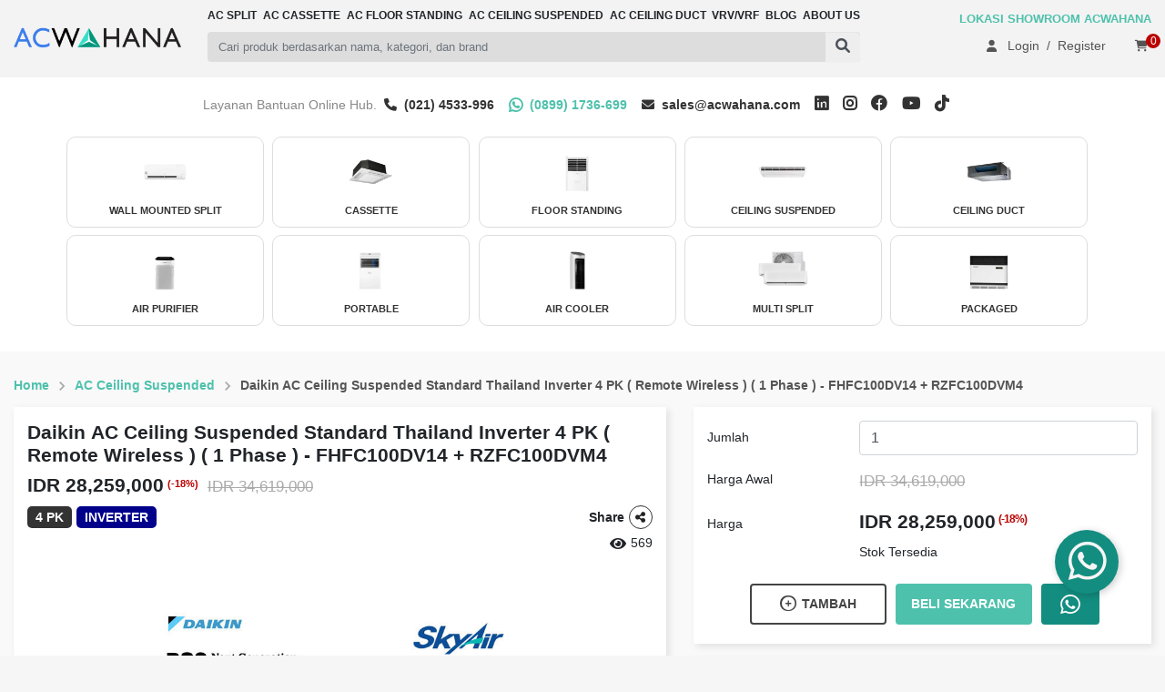

--- FILE ---
content_type: text/html; charset=utf-8
request_url: https://acwahana.com/products/detail/daikin-ac-ceiling-suspended-standard-thailand-inverter-4-pk-(-remote-wireless-)-(-1-phase-)--fhfc100dv14-+-rzfc100dvm4
body_size: 14243
content:
<!DOCTYPE html><html lang="en"><head><meta name="viewport" content="width=device-width, minimum-scale=0.9, initial-scale=0.9"/><meta charSet="utf-8"/><meta property="article:tag" content="AC Wahana"/><meta name="theme-color" content="#ffffff"/><link href="/images/favicon.png" rel="shortcut icon" type="image/x-icon"/><link rel="stylesheet" href="https://cdnjs.cloudflare.com/ajax/libs/font-awesome/6.0.0-beta3/css/all.min.css" integrity="sha512-Fo3rlrZj/k7ujTnHg4CGR2D7kSs0v4LLanw2qksYuRlEzO+tcaEPQogQ0KaoGN26/zrn20ImR1DfuLWnOo7aBA==" crossorigin="anonymous" referrerPolicy="no-referrer"/><script async="">(function(w,d,s,l,i){w[l]=w[l]||[];w[l].push({'gtm.start':
              new Date().getTime(),event:'gtm.js'});var f=d.getElementsByTagName(s)[0],
              j=d.createElement(s),dl=l!='dataLayer'?'&l='+l:'';j.async=true;j.src=
              'https://www.googletagmanager.com/gtm.js?id='+i+dl;f.parentNode.insertBefore(j,f);
              })(window,document,'script','dataLayer','GTM-N72KC8SN');</script><title>Daikin AC Ceiling Suspended Standard Thailand Inverter 4 PK ( Remote Wireless ) ( 1 Phase ) - FHFC100DV14 + RZFC100DVM4<!-- --> - ACWahana</title><meta name="title" content="Daikin AC Ceiling Suspended Standard Thailand Inverter 4 PK ( Remote Wireless ) ( 1 Phase ) - FHFC100DV14 + RZFC100DVM4 - ACWahana"/><meta name="description" content="FHFC100DV14 DAIKIN AC CEILING SUSPENDED SKY AIR 4 PK (34.100 Btu/h) 1 PHASE R32 adalah solusi praktis Desainnya memaksimalkan volume udara yang dihasi"/><meta property="og:title" content="Daikin AC Ceiling Suspended Standard Thailand Inverter 4 PK ( Remote Wireless ) ( 1 Phase ) - FHFC100DV14 + RZFC100DVM4 - ACWahana"/><meta property="og:url" content="https://acwahana.com/products/detail/daikin-ac-ceiling-suspended-standard-thailand-inverter-4-pk-(-remote-wireless-)-(-1-phase-)--fhfc100dv14-+-rzfc100dvm4"/><meta property="og:description" content="FHFC100DV14 DAIKIN AC CEILING SUSPENDED SKY AIR 4 PK (34.100 Btu/h) 1 PHASE R32 adalah solusi praktis Desainnya memaksimalkan volume udara yang dihasi"/><meta property="og:image" content="https://api.acwahana.com/images/item/image/f4d0690ccadaeb7cd55b8b0965960863.jpg"/><meta property="og:image" content="https://api.acwahana.com/images/item/image/f4d0690ccadaeb7cd55b8b0965960863.jpg"/><meta property="og:image" content="https://api.acwahana.com/images/item/image/dfe1b464750517a1eaa071d13d7fe830.jpg"/><meta property="og:image" content="https://api.acwahana.com/images/item/image/66675f15e6002bc0effca341235cfd9f.jpg"/><meta property="og:image" content="https://api.acwahana.com/images/item/image/4eed448daf03f872e8c5000f24e6debc.jpg"/><meta property="og:image" content="https://api.acwahana.com/images/item/image/fe2bce671a89773069079f178a8b3c01.jpg"/><meta property="og:image" content="https://api.acwahana.com/images/item/image/ecc169f93a003d217bb64b26570d687c.jpg"/><meta property="og:image" content="https://api.acwahana.com/images/item/image/07230c8f0e2848525aee8e292b1e5735.jpg"/><meta property="og:image" content="https://api.acwahana.com/images/item/image/b010564f0e84182fd9a25617ea8715b4.jpg"/><link rel="canonical" href="https://acwahana.com/products/detail/daikin-ac-ceiling-suspended-standard-thailand-inverter-4-pk-(-remote-wireless-)-(-1-phase-)--fhfc100dv14-+-rzfc100dvm4"/><script type="application/ld+json">{"@context":"https://schema.org/","@type":"Product","name":"Daikin AC Ceiling Suspended Standard Thailand Inverter 4 PK ( Remote Wireless ) ( 1 Phase ) - FHFC100DV14 + RZFC100DVM4","image":"https://api.acwahana.com/images/item/image/f4d0690ccadaeb7cd55b8b0965960863.jpg","image_link":"https://api.acwahana.com/images/item/image/f4d0690ccadaeb7cd55b8b0965960863.jpg","additional_image_link":"https://api.acwahana.com/images/item/image/f4d0690ccadaeb7cd55b8b0965960863.jpg,https://api.acwahana.com/images/item/image/dfe1b464750517a1eaa071d13d7fe830.jpg,https://api.acwahana.com/images/item/image/66675f15e6002bc0effca341235cfd9f.jpg,https://api.acwahana.com/images/item/image/4eed448daf03f872e8c5000f24e6debc.jpg,https://api.acwahana.com/images/item/image/fe2bce671a89773069079f178a8b3c01.jpg,https://api.acwahana.com/images/item/image/ecc169f93a003d217bb64b26570d687c.jpg,https://api.acwahana.com/images/item/image/07230c8f0e2848525aee8e292b1e5735.jpg,https://api.acwahana.com/images/item/image/b010564f0e84182fd9a25617ea8715b4.jpg","category":"Ceiling Suspended","datePublished":"2024/04/02 08:03:44","author":{"@type":"Company","name":"AC Wahana"},"description":"FHFC100DV14 DAIKIN AC CEILING SUSPENDED SKY AIR 4 PK (34.100 Btu/h) 1 PHASE R32 adalah solusi praktis Desainnya memaksimalkan volume udara yang dihasilkan dan mengoptimalkan distribusi udara di seluruh ruangan. Dengan demikian, unit ini dapat memberikan pendinginan atau penghangatan yang efektif dan merata di ruangan yang lebih luas. Dilengkapi dengan Fitur terbaru Teknologi Inverter, Auto Swing dan Louver, Perawatan Mudah, Mode Pengaturan Mingguan, Mode Menyala Otomatis, Diagnosa Mandiri.Teknologi Inverter Hemat Energi dilengkapi dengan teknologi Inverter dan refrigerant R32 yang efisien dalam penggunaan energi. Teknologi ini mampu mengurangi konsumsi daya listrik secara signifikan berdasarkan nilai CSPF (Cooling Seasonal Performance Factor) rata-rata.Auto Swing dan Louver Unit ini memiliki fitur ayunan otomatis (up and down) dan louvre (kiri dan kanan secara manual). Fitur ayunan otomatis memungkinkan kipas untuk bergerak secara otomatis naik dan turun, sehingga memperluas jangkauan aliran udara di ruangan. Louver yang dapat disesuaikan secara manual memungkinkan pengguna untuk mengatur arah aliran udara, baik dalam sudut lurus maupun sudut lebar. Kedua fitur ini bekerja bersama-sama untuk menciptakan aliran udara yang merata dan menyebarkan pendinginan atau penghangatan secara efisien di seluruh ruangan, meningkatkan kenyamanan pengguna.Perawatan Mudah dengan desain yang memudahkan perawatan tanpa perlu membongkar langit-langit ruangan. Dilengkapi dengan silver ion antibacterial, AC ini efektif mencegah berkembangnya lendir, bakteri, dan jamur. Selain itu, debu dapat dibersihkan dengan mudah berkat non-flocking flap yang inovatif.Mode Pengaturan Mingguan Atur waktu nyala dan suhu AC secara fleksibel sesuai kebutuhan Anda. Mode ON/OFF dan temperatur dapat diatur setiap hari selama satu minggu penuh.Mode Menyala Otomatis Setelah listrik menyala kembali, AC akan otomatis mengingat pengaturan sebelumnya, termasuk tipe pendinginan, aliran udara, dan suhu.Diagnosa Mandiri Memastikan kemudahan perawatan dengan fitur deteksi kerusakan otomatis. Cukup lihat kode yang ditampilkan pada remote untuk mengetahui masalah dan mengambil tindakan dengan cepat dan tepat.Pengoperasian yang mudah Remote control digital menjadi standar dengan unit dalam ruangan. Pengaturan suhu dimungkinkan dengan pengoperasian tombol. Suhu yang disetel dengan nyaman ditampilkan di LED.Garansi Untuk 1 Tahun Sparepart dan Garansi Untuk 3 Tahun Kompressor","sku":"FHFC100DV14 + RZFC100DVM4","mpn":{"@type":["AC"]},"brand":{"@type":"Brand","name":"Daikin"},"review":{"@context":"https://schema.org/","@type":"Review","reviewRating":{"@type":"Rating","ratingValue":"4.8","worstRating":4.7,"bestRating":5},"author":{"@type":"Person","name":"Danarko Niliestyo"}},"aggregateRating":{"@type":"AggregateRating","ratingValue":"4.7","reviewCount":"148"},"offers":{"@type":"Offer","url":"https://acwahana.com/products/detail/daikin-ac-ceiling-suspended-standard-thailand-inverter-4-pk-(-remote-wireless-)-(-1-phase-)--fhfc100dv14-+-rzfc100dvm4","priceCurrency":"IDR","price":28259000,"salePrice":28259000,"validFrom":"2024-09-05T00:00:00.000Z","validThrough":"2030-10-10T00:00:00.000Z","availability":"in_stock","image":"https://api.acwahana.com/images/item/image/f4d0690ccadaeb7cd55b8b0965960863.jpg","image_link":"https://api.acwahana.com/images/item/image/f4d0690ccadaeb7cd55b8b0965960863.jpg","additional_image_link":"https://api.acwahana.com/images/item/image/f4d0690ccadaeb7cd55b8b0965960863.jpg,https://api.acwahana.com/images/item/image/dfe1b464750517a1eaa071d13d7fe830.jpg,https://api.acwahana.com/images/item/image/66675f15e6002bc0effca341235cfd9f.jpg,https://api.acwahana.com/images/item/image/4eed448daf03f872e8c5000f24e6debc.jpg,https://api.acwahana.com/images/item/image/fe2bce671a89773069079f178a8b3c01.jpg,https://api.acwahana.com/images/item/image/ecc169f93a003d217bb64b26570d687c.jpg,https://api.acwahana.com/images/item/image/07230c8f0e2848525aee8e292b1e5735.jpg,https://api.acwahana.com/images/item/image/b010564f0e84182fd9a25617ea8715b4.jpg"}}</script><meta property="og:image" content="/images/favicon.png"/><link rel="preload" as="image" imageSrcSet="/_next/image?url=%2Fimages%2Fmenu%2Fberanda.png&amp;w=640&amp;q=75 640w, /_next/image?url=%2Fimages%2Fmenu%2Fberanda.png&amp;w=750&amp;q=75 750w, /_next/image?url=%2Fimages%2Fmenu%2Fberanda.png&amp;w=828&amp;q=75 828w, /_next/image?url=%2Fimages%2Fmenu%2Fberanda.png&amp;w=1080&amp;q=75 1080w, /_next/image?url=%2Fimages%2Fmenu%2Fberanda.png&amp;w=1200&amp;q=75 1200w, /_next/image?url=%2Fimages%2Fmenu%2Fberanda.png&amp;w=1920&amp;q=75 1920w, /_next/image?url=%2Fimages%2Fmenu%2Fberanda.png&amp;w=2048&amp;q=75 2048w, /_next/image?url=%2Fimages%2Fmenu%2Fberanda.png&amp;w=3840&amp;q=75 3840w" imageSizes="100vw" fetchpriority="high"/><link rel="preload" as="image" imageSrcSet="/_next/image?url=%2Fimages%2Fmenu%2FSplit.png&amp;w=640&amp;q=75 640w, /_next/image?url=%2Fimages%2Fmenu%2FSplit.png&amp;w=750&amp;q=75 750w, /_next/image?url=%2Fimages%2Fmenu%2FSplit.png&amp;w=828&amp;q=75 828w, /_next/image?url=%2Fimages%2Fmenu%2FSplit.png&amp;w=1080&amp;q=75 1080w, /_next/image?url=%2Fimages%2Fmenu%2FSplit.png&amp;w=1200&amp;q=75 1200w, /_next/image?url=%2Fimages%2Fmenu%2FSplit.png&amp;w=1920&amp;q=75 1920w, /_next/image?url=%2Fimages%2Fmenu%2FSplit.png&amp;w=2048&amp;q=75 2048w, /_next/image?url=%2Fimages%2Fmenu%2FSplit.png&amp;w=3840&amp;q=75 3840w" imageSizes="100vw" fetchpriority="high"/><link rel="preload" as="image" imageSrcSet="/_next/image?url=%2Fimages%2Fmenu%2FCassette.png&amp;w=640&amp;q=75 640w, /_next/image?url=%2Fimages%2Fmenu%2FCassette.png&amp;w=750&amp;q=75 750w, /_next/image?url=%2Fimages%2Fmenu%2FCassette.png&amp;w=828&amp;q=75 828w, /_next/image?url=%2Fimages%2Fmenu%2FCassette.png&amp;w=1080&amp;q=75 1080w, /_next/image?url=%2Fimages%2Fmenu%2FCassette.png&amp;w=1200&amp;q=75 1200w, /_next/image?url=%2Fimages%2Fmenu%2FCassette.png&amp;w=1920&amp;q=75 1920w, /_next/image?url=%2Fimages%2Fmenu%2FCassette.png&amp;w=2048&amp;q=75 2048w, /_next/image?url=%2Fimages%2Fmenu%2FCassette.png&amp;w=3840&amp;q=75 3840w" imageSizes="100vw" fetchpriority="high"/><link rel="preload" as="image" imageSrcSet="/_next/image?url=%2Fimages%2Fmenu%2FFloor.png&amp;w=640&amp;q=75 640w, /_next/image?url=%2Fimages%2Fmenu%2FFloor.png&amp;w=750&amp;q=75 750w, /_next/image?url=%2Fimages%2Fmenu%2FFloor.png&amp;w=828&amp;q=75 828w, /_next/image?url=%2Fimages%2Fmenu%2FFloor.png&amp;w=1080&amp;q=75 1080w, /_next/image?url=%2Fimages%2Fmenu%2FFloor.png&amp;w=1200&amp;q=75 1200w, /_next/image?url=%2Fimages%2Fmenu%2FFloor.png&amp;w=1920&amp;q=75 1920w, /_next/image?url=%2Fimages%2Fmenu%2FFloor.png&amp;w=2048&amp;q=75 2048w, /_next/image?url=%2Fimages%2Fmenu%2FFloor.png&amp;w=3840&amp;q=75 3840w" imageSizes="100vw" fetchpriority="high"/><link rel="preload" as="image" imageSrcSet="/_next/image?url=%2Fimages%2Fmenu%2FCeiling%20Suspended.png&amp;w=640&amp;q=75 640w, /_next/image?url=%2Fimages%2Fmenu%2FCeiling%20Suspended.png&amp;w=750&amp;q=75 750w, /_next/image?url=%2Fimages%2Fmenu%2FCeiling%20Suspended.png&amp;w=828&amp;q=75 828w, /_next/image?url=%2Fimages%2Fmenu%2FCeiling%20Suspended.png&amp;w=1080&amp;q=75 1080w, /_next/image?url=%2Fimages%2Fmenu%2FCeiling%20Suspended.png&amp;w=1200&amp;q=75 1200w, /_next/image?url=%2Fimages%2Fmenu%2FCeiling%20Suspended.png&amp;w=1920&amp;q=75 1920w, /_next/image?url=%2Fimages%2Fmenu%2FCeiling%20Suspended.png&amp;w=2048&amp;q=75 2048w, /_next/image?url=%2Fimages%2Fmenu%2FCeiling%20Suspended.png&amp;w=3840&amp;q=75 3840w" imageSizes="100vw" fetchpriority="high"/><link rel="preload" as="image" imageSrcSet="/_next/image?url=%2Fimages%2Fmenu%2FDuct.png&amp;w=640&amp;q=75 640w, /_next/image?url=%2Fimages%2Fmenu%2FDuct.png&amp;w=750&amp;q=75 750w, /_next/image?url=%2Fimages%2Fmenu%2FDuct.png&amp;w=828&amp;q=75 828w, /_next/image?url=%2Fimages%2Fmenu%2FDuct.png&amp;w=1080&amp;q=75 1080w, /_next/image?url=%2Fimages%2Fmenu%2FDuct.png&amp;w=1200&amp;q=75 1200w, /_next/image?url=%2Fimages%2Fmenu%2FDuct.png&amp;w=1920&amp;q=75 1920w, /_next/image?url=%2Fimages%2Fmenu%2FDuct.png&amp;w=2048&amp;q=75 2048w, /_next/image?url=%2Fimages%2Fmenu%2FDuct.png&amp;w=3840&amp;q=75 3840w" imageSizes="100vw" fetchpriority="high"/><link rel="preload" as="image" imageSrcSet="/_next/image?url=%2Fimages%2Fmenu%2FAir%20Purifier.png&amp;w=640&amp;q=75 640w, /_next/image?url=%2Fimages%2Fmenu%2FAir%20Purifier.png&amp;w=750&amp;q=75 750w, /_next/image?url=%2Fimages%2Fmenu%2FAir%20Purifier.png&amp;w=828&amp;q=75 828w, /_next/image?url=%2Fimages%2Fmenu%2FAir%20Purifier.png&amp;w=1080&amp;q=75 1080w, /_next/image?url=%2Fimages%2Fmenu%2FAir%20Purifier.png&amp;w=1200&amp;q=75 1200w, /_next/image?url=%2Fimages%2Fmenu%2FAir%20Purifier.png&amp;w=1920&amp;q=75 1920w, /_next/image?url=%2Fimages%2Fmenu%2FAir%20Purifier.png&amp;w=2048&amp;q=75 2048w, /_next/image?url=%2Fimages%2Fmenu%2FAir%20Purifier.png&amp;w=3840&amp;q=75 3840w" imageSizes="100vw" fetchpriority="high"/><link rel="preload" as="image" imageSrcSet="/_next/image?url=%2Fimages%2Fshowroom%2Ftoko-kelapa-gading.webp&amp;w=640&amp;q=75 640w, /_next/image?url=%2Fimages%2Fshowroom%2Ftoko-kelapa-gading.webp&amp;w=750&amp;q=75 750w, /_next/image?url=%2Fimages%2Fshowroom%2Ftoko-kelapa-gading.webp&amp;w=828&amp;q=75 828w, /_next/image?url=%2Fimages%2Fshowroom%2Ftoko-kelapa-gading.webp&amp;w=1080&amp;q=75 1080w, /_next/image?url=%2Fimages%2Fshowroom%2Ftoko-kelapa-gading.webp&amp;w=1200&amp;q=75 1200w, /_next/image?url=%2Fimages%2Fshowroom%2Ftoko-kelapa-gading.webp&amp;w=1920&amp;q=75 1920w, /_next/image?url=%2Fimages%2Fshowroom%2Ftoko-kelapa-gading.webp&amp;w=2048&amp;q=75 2048w, /_next/image?url=%2Fimages%2Fshowroom%2Ftoko-kelapa-gading.webp&amp;w=3840&amp;q=75 3840w" imageSizes="100vw" fetchpriority="high"/><link rel="preload" as="image" imageSrcSet="/_next/image?url=%2Fimages%2Fshowroom%2FPIK%2FACWAHANA%20PIK%203.webp&amp;w=640&amp;q=75 640w, /_next/image?url=%2Fimages%2Fshowroom%2FPIK%2FACWAHANA%20PIK%203.webp&amp;w=750&amp;q=75 750w, /_next/image?url=%2Fimages%2Fshowroom%2FPIK%2FACWAHANA%20PIK%203.webp&amp;w=828&amp;q=75 828w, /_next/image?url=%2Fimages%2Fshowroom%2FPIK%2FACWAHANA%20PIK%203.webp&amp;w=1080&amp;q=75 1080w, /_next/image?url=%2Fimages%2Fshowroom%2FPIK%2FACWAHANA%20PIK%203.webp&amp;w=1200&amp;q=75 1200w, /_next/image?url=%2Fimages%2Fshowroom%2FPIK%2FACWAHANA%20PIK%203.webp&amp;w=1920&amp;q=75 1920w, /_next/image?url=%2Fimages%2Fshowroom%2FPIK%2FACWAHANA%20PIK%203.webp&amp;w=2048&amp;q=75 2048w, /_next/image?url=%2Fimages%2Fshowroom%2FPIK%2FACWAHANA%20PIK%203.webp&amp;w=3840&amp;q=75 3840w" imageSizes="100vw" fetchpriority="high"/><link rel="preload" as="image" imageSrcSet="/_next/image?url=%2Fimages%2Fshowroom%2Ftoko-tangerang.webp&amp;w=640&amp;q=75 640w, /_next/image?url=%2Fimages%2Fshowroom%2Ftoko-tangerang.webp&amp;w=750&amp;q=75 750w, /_next/image?url=%2Fimages%2Fshowroom%2Ftoko-tangerang.webp&amp;w=828&amp;q=75 828w, /_next/image?url=%2Fimages%2Fshowroom%2Ftoko-tangerang.webp&amp;w=1080&amp;q=75 1080w, /_next/image?url=%2Fimages%2Fshowroom%2Ftoko-tangerang.webp&amp;w=1200&amp;q=75 1200w, /_next/image?url=%2Fimages%2Fshowroom%2Ftoko-tangerang.webp&amp;w=1920&amp;q=75 1920w, /_next/image?url=%2Fimages%2Fshowroom%2Ftoko-tangerang.webp&amp;w=2048&amp;q=75 2048w, /_next/image?url=%2Fimages%2Fshowroom%2Ftoko-tangerang.webp&amp;w=3840&amp;q=75 3840w" imageSizes="100vw" fetchpriority="high"/><link rel="preload" as="image" imageSrcSet="/_next/image?url=%2Fimages%2Ficons%2Fretail-icon.jpeg&amp;w=640&amp;q=75 640w, /_next/image?url=%2Fimages%2Ficons%2Fretail-icon.jpeg&amp;w=750&amp;q=75 750w, /_next/image?url=%2Fimages%2Ficons%2Fretail-icon.jpeg&amp;w=828&amp;q=75 828w, /_next/image?url=%2Fimages%2Ficons%2Fretail-icon.jpeg&amp;w=1080&amp;q=75 1080w, /_next/image?url=%2Fimages%2Ficons%2Fretail-icon.jpeg&amp;w=1200&amp;q=75 1200w, /_next/image?url=%2Fimages%2Ficons%2Fretail-icon.jpeg&amp;w=1920&amp;q=75 1920w, /_next/image?url=%2Fimages%2Ficons%2Fretail-icon.jpeg&amp;w=2048&amp;q=75 2048w, /_next/image?url=%2Fimages%2Ficons%2Fretail-icon.jpeg&amp;w=3840&amp;q=75 3840w" imageSizes="100vw" fetchpriority="high"/><link rel="preload" as="image" imageSrcSet="/_next/image?url=%2Fimages%2Ficons%2Fdistributor-icon.jpeg&amp;w=640&amp;q=75 640w, /_next/image?url=%2Fimages%2Ficons%2Fdistributor-icon.jpeg&amp;w=750&amp;q=75 750w, /_next/image?url=%2Fimages%2Ficons%2Fdistributor-icon.jpeg&amp;w=828&amp;q=75 828w, /_next/image?url=%2Fimages%2Ficons%2Fdistributor-icon.jpeg&amp;w=1080&amp;q=75 1080w, /_next/image?url=%2Fimages%2Ficons%2Fdistributor-icon.jpeg&amp;w=1200&amp;q=75 1200w, /_next/image?url=%2Fimages%2Ficons%2Fdistributor-icon.jpeg&amp;w=1920&amp;q=75 1920w, /_next/image?url=%2Fimages%2Ficons%2Fdistributor-icon.jpeg&amp;w=2048&amp;q=75 2048w, /_next/image?url=%2Fimages%2Ficons%2Fdistributor-icon.jpeg&amp;w=3840&amp;q=75 3840w" imageSizes="100vw" fetchpriority="high"/><link rel="preload" as="image" imageSrcSet="/_next/image?url=%2Fimages%2Ficons%2Fproject-icon.jpeg&amp;w=640&amp;q=75 640w, /_next/image?url=%2Fimages%2Ficons%2Fproject-icon.jpeg&amp;w=750&amp;q=75 750w, /_next/image?url=%2Fimages%2Ficons%2Fproject-icon.jpeg&amp;w=828&amp;q=75 828w, /_next/image?url=%2Fimages%2Ficons%2Fproject-icon.jpeg&amp;w=1080&amp;q=75 1080w, /_next/image?url=%2Fimages%2Ficons%2Fproject-icon.jpeg&amp;w=1200&amp;q=75 1200w, /_next/image?url=%2Fimages%2Ficons%2Fproject-icon.jpeg&amp;w=1920&amp;q=75 1920w, /_next/image?url=%2Fimages%2Ficons%2Fproject-icon.jpeg&amp;w=2048&amp;q=75 2048w, /_next/image?url=%2Fimages%2Ficons%2Fproject-icon.jpeg&amp;w=3840&amp;q=75 3840w" imageSizes="100vw" fetchpriority="high"/><link rel="preload" as="image" imageSrcSet="/_next/image?url=%2Fimages%2Flogo.png&amp;w=640&amp;q=75 640w, /_next/image?url=%2Fimages%2Flogo.png&amp;w=750&amp;q=75 750w, /_next/image?url=%2Fimages%2Flogo.png&amp;w=828&amp;q=75 828w, /_next/image?url=%2Fimages%2Flogo.png&amp;w=1080&amp;q=75 1080w, /_next/image?url=%2Fimages%2Flogo.png&amp;w=1200&amp;q=75 1200w, /_next/image?url=%2Fimages%2Flogo.png&amp;w=1920&amp;q=75 1920w, /_next/image?url=%2Fimages%2Flogo.png&amp;w=2048&amp;q=75 2048w, /_next/image?url=%2Fimages%2Flogo.png&amp;w=3840&amp;q=75 3840w" imageSizes="100vw" fetchpriority="high"/><meta name="next-head-count" content="39"/><link data-next-font="" rel="preconnect" href="/" crossorigin="anonymous"/><link rel="preload" href="/_next/static/css/2d32b01aa1555c2d.css" as="style"/><link rel="stylesheet" href="/_next/static/css/2d32b01aa1555c2d.css" data-n-g=""/><link rel="preload" href="/_next/static/css/3abfb38bd4ed2426.css" as="style"/><link rel="stylesheet" href="/_next/static/css/3abfb38bd4ed2426.css" data-n-p=""/><link rel="preload" href="/_next/static/css/8a91816269f5f707.css" as="style"/><link rel="stylesheet" href="/_next/static/css/8a91816269f5f707.css" data-n-p=""/><noscript data-n-css=""></noscript><script defer="" nomodule="" src="/_next/static/chunks/polyfills-42372ed130431b0a.js"></script><script src="/_next/static/chunks/webpack-dc43abb55f3a44a1.js" defer=""></script><script src="/_next/static/chunks/framework-840cff9d6bb95703.js" defer=""></script><script src="/_next/static/chunks/main-47b8c164f0a788d7.js" defer=""></script><script src="/_next/static/chunks/pages/_app-15bfb1034c748783.js" defer=""></script><script src="/_next/static/chunks/fea29d9f-44ce225c51fdcead.js" defer=""></script><script src="/_next/static/chunks/75fc9c18-f93d2a49a6c59f34.js" defer=""></script><script src="/_next/static/chunks/cb355538-2a25797ced81c40a.js" defer=""></script><script src="/_next/static/chunks/3a17f596-4f003b7531b4445f.js" defer=""></script><script src="/_next/static/chunks/9925-051aca1908fc8c2b.js" defer=""></script><script src="/_next/static/chunks/7333-e4ad4500cce7b8f9.js" defer=""></script><script src="/_next/static/chunks/4151-492e9fbca10aaae5.js" defer=""></script><script src="/_next/static/chunks/1920-70464ebc4ec5fb5f.js" defer=""></script><script src="/_next/static/chunks/7569-70369c792ca75b31.js" defer=""></script><script src="/_next/static/chunks/pages/products/detail-2459ea289ae7d955.js" defer=""></script><script src="/_next/static/NLJt-3FCgWTQVIOOyee0m/_buildManifest.js" defer=""></script><script src="/_next/static/NLJt-3FCgWTQVIOOyee0m/_ssgManifest.js" defer=""></script></head><body><div id="__next"><div class="app" id="app"><noscript><iframe src="https://www.googletagmanager.com/ns.html?id=GTM-N72KC8SN" height="0" width="0" style="display:none;visibility:hidden"></iframe></noscript><header><div class="header_mobile-sidebar-cover__G5zUY "></div><div class="header_mobile-sidebar__b2WRY "><div class="header_top-side__8FO62"><button class="btn btn-main large">Masuk</button><button class="btn btn-secondary large">Daftar</button></div><div class="header_cover-side__ocRgP"><div class="header_middle-side__wBIDg"><div class="header_list__qbZg8"><div class="header_title__5T9sy"><img alt="Beranda" fetchpriority="high" decoding="async" data-nimg="fill" style="position:absolute;height:100%;width:100%;left:0;top:0;right:0;bottom:0;color:transparent" sizes="100vw" srcSet="/_next/image?url=%2Fimages%2Fmenu%2Fberanda.png&amp;w=640&amp;q=75 640w, /_next/image?url=%2Fimages%2Fmenu%2Fberanda.png&amp;w=750&amp;q=75 750w, /_next/image?url=%2Fimages%2Fmenu%2Fberanda.png&amp;w=828&amp;q=75 828w, /_next/image?url=%2Fimages%2Fmenu%2Fberanda.png&amp;w=1080&amp;q=75 1080w, /_next/image?url=%2Fimages%2Fmenu%2Fberanda.png&amp;w=1200&amp;q=75 1200w, /_next/image?url=%2Fimages%2Fmenu%2Fberanda.png&amp;w=1920&amp;q=75 1920w, /_next/image?url=%2Fimages%2Fmenu%2Fberanda.png&amp;w=2048&amp;q=75 2048w, /_next/image?url=%2Fimages%2Fmenu%2Fberanda.png&amp;w=3840&amp;q=75 3840w" src="/_next/image?url=%2Fimages%2Fmenu%2Fberanda.png&amp;w=3840&amp;q=75"/>Beranda</div><i class="fa fa-chevron-right"></i></div><div class="header_list__qbZg8"><div class="header_title__5T9sy"><img alt="AC Wall Mounted Split" fetchpriority="high" decoding="async" data-nimg="fill" style="position:absolute;height:100%;width:100%;left:0;top:0;right:0;bottom:0;color:transparent" sizes="100vw" srcSet="/_next/image?url=%2Fimages%2Fmenu%2FSplit.png&amp;w=640&amp;q=75 640w, /_next/image?url=%2Fimages%2Fmenu%2FSplit.png&amp;w=750&amp;q=75 750w, /_next/image?url=%2Fimages%2Fmenu%2FSplit.png&amp;w=828&amp;q=75 828w, /_next/image?url=%2Fimages%2Fmenu%2FSplit.png&amp;w=1080&amp;q=75 1080w, /_next/image?url=%2Fimages%2Fmenu%2FSplit.png&amp;w=1200&amp;q=75 1200w, /_next/image?url=%2Fimages%2Fmenu%2FSplit.png&amp;w=1920&amp;q=75 1920w, /_next/image?url=%2Fimages%2Fmenu%2FSplit.png&amp;w=2048&amp;q=75 2048w, /_next/image?url=%2Fimages%2Fmenu%2FSplit.png&amp;w=3840&amp;q=75 3840w" src="/_next/image?url=%2Fimages%2Fmenu%2FSplit.png&amp;w=3840&amp;q=75"/>AC Wall Mounted Split</div><i class="fa fa-chevron-right"></i></div><div class="header_list__qbZg8"><div class="header_title__5T9sy"><img alt="AC Cassette" fetchpriority="high" decoding="async" data-nimg="fill" style="position:absolute;height:100%;width:100%;left:0;top:0;right:0;bottom:0;color:transparent" sizes="100vw" srcSet="/_next/image?url=%2Fimages%2Fmenu%2FCassette.png&amp;w=640&amp;q=75 640w, /_next/image?url=%2Fimages%2Fmenu%2FCassette.png&amp;w=750&amp;q=75 750w, /_next/image?url=%2Fimages%2Fmenu%2FCassette.png&amp;w=828&amp;q=75 828w, /_next/image?url=%2Fimages%2Fmenu%2FCassette.png&amp;w=1080&amp;q=75 1080w, /_next/image?url=%2Fimages%2Fmenu%2FCassette.png&amp;w=1200&amp;q=75 1200w, /_next/image?url=%2Fimages%2Fmenu%2FCassette.png&amp;w=1920&amp;q=75 1920w, /_next/image?url=%2Fimages%2Fmenu%2FCassette.png&amp;w=2048&amp;q=75 2048w, /_next/image?url=%2Fimages%2Fmenu%2FCassette.png&amp;w=3840&amp;q=75 3840w" src="/_next/image?url=%2Fimages%2Fmenu%2FCassette.png&amp;w=3840&amp;q=75"/>AC Cassette</div><i class="fa fa-chevron-right"></i></div><div class="header_list__qbZg8"><div class="header_title__5T9sy"><img alt="AC Floor Standing" fetchpriority="high" decoding="async" data-nimg="fill" style="position:absolute;height:100%;width:100%;left:0;top:0;right:0;bottom:0;color:transparent" sizes="100vw" srcSet="/_next/image?url=%2Fimages%2Fmenu%2FFloor.png&amp;w=640&amp;q=75 640w, /_next/image?url=%2Fimages%2Fmenu%2FFloor.png&amp;w=750&amp;q=75 750w, /_next/image?url=%2Fimages%2Fmenu%2FFloor.png&amp;w=828&amp;q=75 828w, /_next/image?url=%2Fimages%2Fmenu%2FFloor.png&amp;w=1080&amp;q=75 1080w, /_next/image?url=%2Fimages%2Fmenu%2FFloor.png&amp;w=1200&amp;q=75 1200w, /_next/image?url=%2Fimages%2Fmenu%2FFloor.png&amp;w=1920&amp;q=75 1920w, /_next/image?url=%2Fimages%2Fmenu%2FFloor.png&amp;w=2048&amp;q=75 2048w, /_next/image?url=%2Fimages%2Fmenu%2FFloor.png&amp;w=3840&amp;q=75 3840w" src="/_next/image?url=%2Fimages%2Fmenu%2FFloor.png&amp;w=3840&amp;q=75"/>AC Floor Standing</div><i class="fa fa-chevron-right"></i></div><div class="header_list__qbZg8"><div class="header_title__5T9sy"><img alt="AC Ceiling Suspended" fetchpriority="high" decoding="async" data-nimg="fill" style="position:absolute;height:100%;width:100%;left:0;top:0;right:0;bottom:0;color:transparent" sizes="100vw" srcSet="/_next/image?url=%2Fimages%2Fmenu%2FCeiling%20Suspended.png&amp;w=640&amp;q=75 640w, /_next/image?url=%2Fimages%2Fmenu%2FCeiling%20Suspended.png&amp;w=750&amp;q=75 750w, /_next/image?url=%2Fimages%2Fmenu%2FCeiling%20Suspended.png&amp;w=828&amp;q=75 828w, /_next/image?url=%2Fimages%2Fmenu%2FCeiling%20Suspended.png&amp;w=1080&amp;q=75 1080w, /_next/image?url=%2Fimages%2Fmenu%2FCeiling%20Suspended.png&amp;w=1200&amp;q=75 1200w, /_next/image?url=%2Fimages%2Fmenu%2FCeiling%20Suspended.png&amp;w=1920&amp;q=75 1920w, /_next/image?url=%2Fimages%2Fmenu%2FCeiling%20Suspended.png&amp;w=2048&amp;q=75 2048w, /_next/image?url=%2Fimages%2Fmenu%2FCeiling%20Suspended.png&amp;w=3840&amp;q=75 3840w" src="/_next/image?url=%2Fimages%2Fmenu%2FCeiling%20Suspended.png&amp;w=3840&amp;q=75"/>AC Ceiling Suspended</div><i class="fa fa-chevron-right"></i></div><div class="header_list__qbZg8"><div class="header_title__5T9sy"><img alt="AC Ceiling Duct" fetchpriority="high" decoding="async" data-nimg="fill" style="position:absolute;height:100%;width:100%;left:0;top:0;right:0;bottom:0;color:transparent" sizes="100vw" srcSet="/_next/image?url=%2Fimages%2Fmenu%2FDuct.png&amp;w=640&amp;q=75 640w, /_next/image?url=%2Fimages%2Fmenu%2FDuct.png&amp;w=750&amp;q=75 750w, /_next/image?url=%2Fimages%2Fmenu%2FDuct.png&amp;w=828&amp;q=75 828w, /_next/image?url=%2Fimages%2Fmenu%2FDuct.png&amp;w=1080&amp;q=75 1080w, /_next/image?url=%2Fimages%2Fmenu%2FDuct.png&amp;w=1200&amp;q=75 1200w, /_next/image?url=%2Fimages%2Fmenu%2FDuct.png&amp;w=1920&amp;q=75 1920w, /_next/image?url=%2Fimages%2Fmenu%2FDuct.png&amp;w=2048&amp;q=75 2048w, /_next/image?url=%2Fimages%2Fmenu%2FDuct.png&amp;w=3840&amp;q=75 3840w" src="/_next/image?url=%2Fimages%2Fmenu%2FDuct.png&amp;w=3840&amp;q=75"/>AC Ceiling Duct</div><i class="fa fa-chevron-right"></i></div><div class="header_list__qbZg8"><div class="header_title__5T9sy"><img alt="AC Floor Standing" fetchpriority="high" decoding="async" data-nimg="fill" style="position:absolute;height:100%;width:100%;left:0;top:0;right:0;bottom:0;color:transparent" sizes="100vw" srcSet="/_next/image?url=%2Fimages%2Fmenu%2FAir%20Purifier.png&amp;w=640&amp;q=75 640w, /_next/image?url=%2Fimages%2Fmenu%2FAir%20Purifier.png&amp;w=750&amp;q=75 750w, /_next/image?url=%2Fimages%2Fmenu%2FAir%20Purifier.png&amp;w=828&amp;q=75 828w, /_next/image?url=%2Fimages%2Fmenu%2FAir%20Purifier.png&amp;w=1080&amp;q=75 1080w, /_next/image?url=%2Fimages%2Fmenu%2FAir%20Purifier.png&amp;w=1200&amp;q=75 1200w, /_next/image?url=%2Fimages%2Fmenu%2FAir%20Purifier.png&amp;w=1920&amp;q=75 1920w, /_next/image?url=%2Fimages%2Fmenu%2FAir%20Purifier.png&amp;w=2048&amp;q=75 2048w, /_next/image?url=%2Fimages%2Fmenu%2FAir%20Purifier.png&amp;w=3840&amp;q=75 3840w" src="/_next/image?url=%2Fimages%2Fmenu%2FAir%20Purifier.png&amp;w=3840&amp;q=75"/>Air Purifier</div><i class="fa fa-chevron-right"></i></div><div class="header_list__qbZg8 header_special__u6MAI"><div class="header_title__5T9sy"><img src="/images/menu/PORTABEL.png" alt="AC Floor Standing" class="header_special__u6MAI"/>AC Portable</div><i class="fa fa-chevron-right"></i></div><div class="header_list__qbZg8 header_special__u6MAI"><div class="header_title__5T9sy"><img src="/images/menu/AIR COOLER.png" alt="AC Floor Standing" class="header_special__u6MAI"/>Air Cooler</div><i class="fa fa-chevron-right"></i></div><div class="header_list__qbZg8 header_special__u6MAI"><div class="header_title__5T9sy"><img src="/images/menu/PACKAGED.png" alt="AC Floor Standing" class="header_special__u6MAI"/>AC Packaged</div><i class="fa fa-chevron-right"></i></div><div class="header_list__qbZg8 header_special__u6MAI"><div class="header_title__5T9sy"><img src="/images/menu/MULTI SPLIT.png" alt="AC Floor Standing" class="header_special__u6MAI"/>AC Multi Split</div><i class="fa fa-chevron-right"></i></div></div><div class="header_bottom-side__baHrZ"><div class="header_add-link__VB_aD"><a href="/hvac/vrv-vrf-brands">AC VRV VRF</a></div><div class="header_add-link__VB_aD"><a href="/news">Blog</a></div><div class="header_add-link__VB_aD"><a href="/tentang-acwahana">About Us</a></div><div class="header_add-link__VB_aD"><a href="/contact-us">Contact Us</a></div><div class="header_add-link__VB_aD"><a href="/faq">FAQ</a></div></div></div></div><div class="header_subheader__FoSBF"><div class="container"><div class="row py-1 py-md-0 d-md-block d-none"><div class="col-4 d-flex d-sm-flex d-md-none"><a aria-label="ACWahana Linkedin" href=" https://www.linkedin.com/company/acwahana/" target="_blank"><i class="fab fa-linkedin mr-3" style="font-size:1.1rem"></i></a><a aria-label="ACWahana Instagram" href="https://instagram.com/acwahana?igshid=MXF4dG83bmZmZXB5dw==" target="_blank"><i class="fab fa-instagram mr-3" style="font-size:1.1rem"></i></a><a aria-label="ACWahana Facebook" href="https://www.facebook.com/profile.php?id=100050655499703&amp;mibextid=ZbWKwL" target="_blank"><i class="fab fa-facebook mr-3" style="font-size:1.1rem"></i></a><a aria-label="ACWahana Youtube" href="https://youtube.com/@acwahana?si=Z6dd3W8yL87i0UVS" target="_blank"><i class="fab fa-youtube mr-3" style="font-size:1.1rem"></i></a><a aria-label="ACWahana TikTok" href="https://www.tiktok.com/@acwahana?_t=8mlsbXGBaJL&amp;_r=1" target="_blank"><i class="fab fa-tiktok mr-3" style="font-size:1.1rem"></i></a></div><div class="col-8 justify-content-end d-flex d-sm-flex d-md-none"><span class="mr-4"><i class="fa fa-user mr-1"></i><a class="mx-2" href="/customer/login">Login</a>/<a class="mx-2" href="/customer/register">Register</a></span><span class="header_cart__fItmR"><a href="/cart"><i class="fa fa-shopping-cart"></i><span class="header_amount__vTYLK">0</span></a></span></div></div></div></div><div class="header_topheader__Yy99t"><i class="header_menu-bar__2AC7w fa fa-bars"></i><div class="d-md-none d-sm-none d-block header_mobileSocial__H0mU6"><a aria-label="(0899) 1736-699" class="header_whatsapp__o5mg5" href="https://api.whatsapp.com/send?phone=628991736699" target="_blank"><i class="header_mobile-wa__1wsLf fab fa-whatsapp"></i></a><span class="header_cart__fItmR"><a href="/cart"><i class="fa fa-shopping-cart mr-1"></i><span class="header_amount__vTYLK">0</span></a></span></div><div class="container"><div class="row"><div class="col-lg-2 text-center mb-2 mb-md-0"><div class="header_imgWrapper__2XM9x"><img alt="Logo AC Wahana" fetchpriority="high" decoding="async" data-nimg="fill" class="header_logo__wV9_f" style="position:absolute;height:100%;width:100%;left:0;top:0;right:0;bottom:0;color:transparent" sizes="100vw" srcSet="/_next/image?url=%2Fimages%2Flogo.png&amp;w=640&amp;q=75 640w, /_next/image?url=%2Fimages%2Flogo.png&amp;w=750&amp;q=75 750w, /_next/image?url=%2Fimages%2Flogo.png&amp;w=828&amp;q=75 828w, /_next/image?url=%2Fimages%2Flogo.png&amp;w=1080&amp;q=75 1080w, /_next/image?url=%2Fimages%2Flogo.png&amp;w=1200&amp;q=75 1200w, /_next/image?url=%2Fimages%2Flogo.png&amp;w=1920&amp;q=75 1920w, /_next/image?url=%2Fimages%2Flogo.png&amp;w=2048&amp;q=75 2048w, /_next/image?url=%2Fimages%2Flogo.png&amp;w=3840&amp;q=75 3840w" src="/_next/image?url=%2Fimages%2Flogo.png&amp;w=3840&amp;q=75"/></div></div><div class="col-lg-7 mb-2 mb-md-0"><div class="header_additionalNav__T4aPK"><a href="/merk/ac-split">AC SPLIT</a><a href="/merk/ac-cassette">AC CASSETTE</a><a href="/merk/ac-floor-standing">AC FLOOR STANDING</a><a href="/merk/ac-ceiling-suspended">AC CEILING SUSPENDED</a><a href="/merk/ac-ceiling-duct">AC CEILING DUCT</a><a href="/hvac/vrv-vrf-brands">VRV/VRF</a><a href="/news">BLOG</a><a href="/tentang-acwahana">ABOUT US</a></div><form class="header_search-box__V1yVM"><input type="text" class="form-control" placeholder="Cari produk berdasarkan nama, kategori, dan brand" value=""/><button class="form-control" type="submit" role="button" aria-label="searchbutton"><i class="fa fa-search"></i></button></form></div><div class="col-lg-3 ml-auto text-right d-none d-md-block"><div class="header_showroomNav__OmW8d"><a href="/contact-us">LOKASI SHOWROOM ACWAHANA</a></div><span class="mr-4"><i class="fa fa-user mr-1"></i><a class="mx-2" href="/customer/login">Login</a>/<a class="mx-2" href="/customer/register">Register</a></span><span class="header_cart__fItmR"><a href="/cart"><i class="fa fa-shopping-cart mr-1"></i><span class="header_amount__vTYLK">0</span></a></span></div></div></div></div><div class="header_mainheader__V_kR0"><div class="container"><div class="header_service__aFZL6">Layanan Bantuan Online Hub.<a href="tel:+62214533996" target="_blank"><i class="fa fa-phone ml-2 mr-1"></i> (021) 4533-996</a><a aria-label="(0899) 1736-699" class="header_whatsapp__o5mg5" href="https://api.whatsapp.com/send?phone=628991736699" target="_blank"><i class="fab fa-whatsapp ml-3 mr-1"></i> (0899) 1736-699</a><a aria-label="sales@acwahana.com" href="/cdn-cgi/l/email-protection#2c5f4d40495f6c4d4f5b4d444d424d024f4341" class="text-black" target="_blank"><i class="fa fa-envelope ml-3 mr-1"></i> <span class="__cf_email__" data-cfemail="4c3f2d20293f0c2d2f3b2d242d222d622f2321">[email&#160;protected]</span></a><a aria-label="ACWahana Linkedin" href=" https://www.linkedin.com/company/acwahana/" target="_blank" class="d-none d-sm-none d-md-inline"><i class="fab fa-linkedin ml-3 mr-3" style="font-size:1.1rem"></i></a><a aria-label="ACWahana Instagram" href="https://instagram.com/acwahana?igshid=MXF4dG83bmZmZXB5dw==" target="_blank" class="d-none d-sm-none d-md-inline"><i class="fab fa-instagram mr-3" style="font-size:1.1rem"></i></a><a aria-label="ACWahana Facebook" href="https://www.facebook.com/profile.php?id=100050655499703&amp;mibextid=ZbWKwL" target="_blank" class="d-none d-sm-none d-md-inline"><i class="fab fa-facebook mr-3" style="font-size:1.1rem"></i></a><a aria-label="ACWahana Youtube" href="https://youtube.com/@acwahana?si=Z6dd3W8yL87i0UVS" target="_blank" class="d-none d-sm-none d-md-inline"><i class="fab fa-youtube mr-3" style="font-size:1.1rem"></i></a><a aria-label="ACWahana TikTok" href="https://www.tiktok.com/@acwahana?_t=8mlsbXGBaJL&amp;_r=1" target="_blank" class="d-none d-sm-none d-md-inline"><i class="fab fa-tiktok mr-3" style="font-size:1.1rem"></i></a></div><div class="d-none d-sm-none d-md-block"><div class="row"><div class="header_desktopMenu__DV6hp col-md-11 mt-4 mx-auto"></div></div></div></div><div class="d-block d-sm-block d-md-none"><div class="header_mobileNavWrapper__mun4Q mt-4 text-center"><div id="mobileSlider"><div class="slick-slider slick-initialized"><div class="slick-list"><div class="slick-track" style="width:0%;left:NaN%"></div></div></div></div></div></div></div><span class="header_whatsapp-contact__d1pbo"><i class="fab fa-whatsapp"></i></span><div class="header_whatsapp-wrapper__Sz_6C  false"><i class="header_closeButton__1NrJ3 fa fa-times"></i><div class="header_list__qbZg8"><a href="https://api.whatsapp.com/send?phone=628991736699" target="_blank">Jakarta <i class="fab fa-whatsapp"></i> +62899-1736-699</a></div><div class="header_list__qbZg8"><a href="https://api.whatsapp.com/send?phone=628993066663" target="_blank">Tangerang <i class="fab fa-whatsapp"></i> +62899-3066-663</a></div><div class="header_list__qbZg8"><a href="https://api.whatsapp.com/send?phone=628998636699" target="_blank">Pantai Indah Kapuk <i class="fab fa-whatsapp"></i> +62899-8636-699</a></div></div></header><div class="products_products-wrapper__F3G5n"><div class="products_alertModal__v4QAa "><i class="fa fa-check mr-1"></i> Added to cart</div><div class="container"><div class="row mb-3"><div class="col-md-12"><div class="breadcrumbs_breadcrumbs__UWRXj"><a href="/">Home</a><svg stroke="currentColor" fill="currentColor" stroke-width="0" viewBox="0 0 24 24" class="breadcrumbs_icon__QpjBp" height="1em" width="1em" xmlns="http://www.w3.org/2000/svg"><path fill="none" d="M0 0h24v24H0z"></path><path d="M10 6 8.59 7.41 13.17 12l-4.58 4.59L10 18l6-6z"></path></svg><a href="/products/jual-ac-ceiling-suspended">AC Ceiling Suspended</a><svg stroke="currentColor" fill="currentColor" stroke-width="0" viewBox="0 0 24 24" class="breadcrumbs_icon__QpjBp" height="1em" width="1em" xmlns="http://www.w3.org/2000/svg"><path fill="none" d="M0 0h24v24H0z"></path><path d="M10 6 8.59 7.41 13.17 12l-4.58 4.59L10 18l6-6z"></path></svg><span>Daikin AC Ceiling Suspended Standard Thailand Inverter 4 PK ( Remote Wireless ) ( 1 Phase ) - FHFC100DV14 + RZFC100DVM4</span></div></div><div class="col-md-7"><div class="products_detail__Pm1lx"><h1 class="products_title__OWRwV"><strong>Daikin AC Ceiling Suspended Standard Thailand Inverter 4 PK ( Remote Wireless ) ( 1 Phase ) - FHFC100DV14 + RZFC100DVM4</strong></h1><div class="products_main-price__tI8t0"><span class="products_price__TkDGw">IDR 28,259,000</span><sup>(-<!-- -->18<!-- -->%)</sup><span class="products_promo__huhZT">IDR 34,619,000</span></div><div class="products_subWrapper___Iwgd"><div class="products_tags__WSZSE"><span class="products_pk__n_pX_">4 PK</span><span class="products_inverter__czaHh">Inverter</span></div><div><div class="products_shareWrapper__Cy32O">Share<div class="products_shareButton__xoMTv"><i class="fa fa-share-alt"></i></div></div><div class="products_viewCount__F_o_0"><svg stroke="currentColor" fill="currentColor" stroke-width="0" viewBox="0 0 576 512" class="products_icon__FRpKp" height="1em" width="1em" xmlns="http://www.w3.org/2000/svg"><path d="M572.52 241.4C518.29 135.59 410.93 64 288 64S57.68 135.64 3.48 241.41a32.35 32.35 0 0 0 0 29.19C57.71 376.41 165.07 448 288 448s230.32-71.64 284.52-177.41a32.35 32.35 0 0 0 0-29.19zM288 400a144 144 0 1 1 144-144 143.93 143.93 0 0 1-144 144zm0-240a95.31 95.31 0 0 0-25.31 3.79 47.85 47.85 0 0 1-66.9 66.9A95.78 95.78 0 1 0 288 160z"></path></svg>569</div></div></div><div class="row"><div class="col-md-8 mx-auto"><img src="" alt="Daikin AC Ceiling Suspended Standard Thailand Inverter 4 PK ( Remote Wireless ) ( 1 Phase ) - FHFC100DV14 + RZFC100DVM4" width="100%"/></div></div><div class="row mt-4"><div class="col-md-2 col-2 mb-md-4 mb-2 products_shrink__IB7Tg"><img src="https://api.acwahana.com/images/item/image/f4d0690ccadaeb7cd55b8b0965960863.jpg" alt="Daikin AC Ceiling Suspended Standard Thailand Inverter 4 PK ( Remote Wireless ) ( 1 Phase ) - FHFC100DV14 + RZFC100DVM4" width="100%" class="products_thumbnail__JUtZD"/></div><div class="col-md-2 col-2 mb-md-4 mb-2 products_shrink__IB7Tg"><img src="https://api.acwahana.com/images/item/image/dfe1b464750517a1eaa071d13d7fe830.jpg" alt="Daikin AC Ceiling Suspended Standard Thailand Inverter 4 PK ( Remote Wireless ) ( 1 Phase ) - FHFC100DV14 + RZFC100DVM4" width="100%" class="products_thumbnail__JUtZD"/></div><div class="col-md-2 col-2 mb-md-4 mb-2 products_shrink__IB7Tg"><img src="https://api.acwahana.com/images/item/image/66675f15e6002bc0effca341235cfd9f.jpg" alt="Daikin AC Ceiling Suspended Standard Thailand Inverter 4 PK ( Remote Wireless ) ( 1 Phase ) - FHFC100DV14 + RZFC100DVM4" width="100%" class="products_thumbnail__JUtZD"/></div><div class="col-md-2 col-2 mb-md-4 mb-2 products_shrink__IB7Tg"><img src="https://api.acwahana.com/images/item/image/4eed448daf03f872e8c5000f24e6debc.jpg" alt="Daikin AC Ceiling Suspended Standard Thailand Inverter 4 PK ( Remote Wireless ) ( 1 Phase ) - FHFC100DV14 + RZFC100DVM4" width="100%" class="products_thumbnail__JUtZD"/></div><div class="col-md-2 col-2 mb-md-4 mb-2 products_shrink__IB7Tg"><img src="https://api.acwahana.com/images/item/image/fe2bce671a89773069079f178a8b3c01.jpg" alt="Daikin AC Ceiling Suspended Standard Thailand Inverter 4 PK ( Remote Wireless ) ( 1 Phase ) - FHFC100DV14 + RZFC100DVM4" width="100%" class="products_thumbnail__JUtZD"/></div><div class="col-md-2 col-2 mb-md-4 mb-2 products_shrink__IB7Tg"><img src="https://api.acwahana.com/images/item/image/ecc169f93a003d217bb64b26570d687c.jpg" alt="Daikin AC Ceiling Suspended Standard Thailand Inverter 4 PK ( Remote Wireless ) ( 1 Phase ) - FHFC100DV14 + RZFC100DVM4" width="100%" class="products_thumbnail__JUtZD"/></div><div class="col-md-2 col-2 mb-md-4 mb-2 products_shrink__IB7Tg"><img src="https://api.acwahana.com/images/item/image/07230c8f0e2848525aee8e292b1e5735.jpg" alt="Daikin AC Ceiling Suspended Standard Thailand Inverter 4 PK ( Remote Wireless ) ( 1 Phase ) - FHFC100DV14 + RZFC100DVM4" width="100%" class="products_thumbnail__JUtZD"/></div><div class="col-md-2 col-2 mb-md-4 mb-2 products_shrink__IB7Tg"><img src="https://api.acwahana.com/images/item/image/b010564f0e84182fd9a25617ea8715b4.jpg" alt="Daikin AC Ceiling Suspended Standard Thailand Inverter 4 PK ( Remote Wireless ) ( 1 Phase ) - FHFC100DV14 + RZFC100DVM4" width="100%" class="products_thumbnail__JUtZD"/></div></div></div><div class="products_detail__Pm1lx d-block d-sm-block d-md-none"><div class="products_title-additional__bw40o">Ukuran PK</div><div class="products_additional__WYX_q"><a href="https://acwahana.com/products/detail/daikin-ac-ceiling-suspended-standard-thailand-inverter-3-pk-(-remote-wireless-)--(-1-phase-)--fhfc71dv14-+-rzfc71dvm4" target="_blank" rel="noreferrer" title="3 PK FHFC71DV14 WIRELESS (1PHASE)" class="products_item__ko5wz"><div class="products_item-title__pxIAy">3 PK</div><div class="products_item-sub__owtIo">FHFC71DV14 WIRELESS (1PHASE)</div></a><a href="https://acwahana.com/products/detail/daikin-ac-ceiling-suspended-standard-thailand-inverter-3-1-2-pk-(-remote-wireless-)-(-1-phase-)--fhfc85dv14-+-rzfc85dvm4" target="_blank" rel="noreferrer" title="3.5 PK FHFC85DV14 WIRELESS (1PHASE)" class="products_item__ko5wz"><div class="products_item-title__pxIAy">3.5 PK</div><div class="products_item-sub__owtIo">FHFC85DV14 WIRELESS (1PHASE)</div></a><a href="https://acwahana.com/products/detail/daikin-ac-ceiling-suspended-standard-thailand-inverter-4-pk-(-remote-wireless-)-(-1-phase-)--fhfc100dv14-+-rzfc100dvm4" target="_blank" rel="noreferrer" title="4 PK FHFC100DV14 WIRELESS (1PHASE)" class="products_item__ko5wz"><div class="products_item-title__pxIAy">4 PK</div><div class="products_item-sub__owtIo">FHFC100DV14 WIRELESS (1PHASE)</div></a></div></div><div class="products_detail__Pm1lx d-block d-sm-block d-md-none"><div class="products_title-additional__bw40o">Tipe AC</div><div class="products_additional__WYX_q"><a href="https://acwahana.com/products/detail/daikin-ac-ceiling-suspended-standard-thailand-inverter-4-pk-(-remote-wired-)--(-1-phase-)--fhfc100dv14-+-rzfc100dvm4" target="_blank" rel="noreferrer" title="INVERTER WIRED" class="products_item__ko5wz"><div class="products_item-title__pxIAy">INVERTER</div><div class="products_item-sub__owtIo">WIRED</div></a><a href="https://acwahana.com/products/detail/daikin-ac-ceiling-suspended-standard-thailand-inverter-4-pk-(-remote-wireless-)-(-1-phase-)--fhfc100dv14-+-rzfc100dvm4" target="_blank" rel="noreferrer" title="INVERTER WIRELESS" class="products_item__ko5wz"><div class="products_item-title__pxIAy">INVERTER</div><div class="products_item-sub__owtIo">WIRELESS</div></a></div></div><div class="products_detail__Pm1lx d-block d-sm-block d-md-none"><div class="products_title-additional__bw40o">Brand AC<a class="products_more__OkH_N" href="/brand">Lihat Brand <!-- -->&gt;&gt;</a></div><div class="products_brandWrapper__BOZpn"><img src="https://api.acwahana.com/images/undefined" class="products_imgBrand__A0oj_"/><div><div class="d-flex"><div class="products_titleWrapper__6okRO products_detailWrapper__bgWpC"><div class="products_origin__cEG35 products_special__URpJZ"><img src="https://api.acwahana.com/images/undefined" class="products_imgOrigin__0OT1t"/><div class="products_originName__94BV4"></div></div></div></div><div>undefined....</div></div></div></div><div class="d-none d-sm-none d-md-block products_detail__Pm1lx"><div class="products_subtitle__Gvhu3"><strong>Spesifikasi <!-- -->Daikin AC Ceiling Suspended Standard Thailand Inverter 4 PK ( Remote Wireless ) ( 1 Phase ) - FHFC100DV14 + RZFC100DVM4</strong></div><div class="products_tableSpec__kIBO1"><figure class="table"><table><tbody><tr><td><strong>Brand</strong></td><td><a href="https://acwahana.com/products/jual-ac-ceiling-suspended?brand=daikin&amp;filter="><i><strong>DAIKIN</strong></i></a></td></tr><tr><td><strong>Unduh E-Katalog</strong></td><td><a href="https://drive.google.com/file/d/17DhXT4mCdnGFrMXixOK7vNZylkiD86il/view?usp=sharing"><i><strong>CAC INVERTER - Sky-Air-Inverter-PCSID1921A (PDF)</strong></i></a></td></tr><tr><td><strong>Kategori AC</strong></td><td><a href="https://acwahana.com/products/jual-ac-ceiling-suspended"><i><strong>AC Ceiling Suspended</strong></i></a></td></tr><tr><td><strong>Tipe AC</strong></td><td><a href="https://acwahana.com/products/jual-ac-ceiling-suspended?brand=&amp;filter=inverter"><i><strong>AC Inverter</strong></i></a></td></tr><tr><td><strong>Produksi</strong></td><td><strong>Thailand</strong></td></tr><tr><td><strong>Kapasitas PK</strong></td><td><strong>4 PK</strong></td></tr><tr><td><strong>Daya Listrik</strong></td><td><strong>3520 Watt</strong></td></tr><tr><td><strong>Kapasitas Pendingin</strong></td><td><strong>34.100 Btu/h</strong></td></tr><tr><td><strong>Tipe Refrigrant</strong></td><td><strong>R32</strong></td></tr><tr><td><strong>PHASE</strong>&nbsp;</td><td><strong>1 PHASE</strong></td></tr><tr><td>Garansi</td><td>1 Tahun Sparepart, 3 Tahun Kompressor</td></tr><tr><td><strong>Tipe Indoor</strong></td><td><strong>FHFC100DV14 | FHFC100 DV14</strong></td></tr><tr><td><strong>Tipe Outdoor</strong></td><td><strong>RZFC100DVM4 | RZFC100 DVM4</strong></td></tr><tr><td><strong>Tipe Set</strong></td><td><strong>SHFC100DVL | SHFC100 DVL</strong></td></tr></tbody></table></figure></div></div></div><div class="col-md-5"><div class="products_detail__Pm1lx"><div class="row"><div class="col-md-4 col-4 mb-2 pt-2">Jumlah</div><div class="col-md-8 col-8 mb-2"><input type="number" min="1" max="99" class="form-control" value="1"/></div></div><div class="row"><div class="col-md-4 col-4 mb-2 pt-2">Harga Awal</div><div class="col-md-8 col-8 mb-2 pt-2"><span class="products_promo__huhZT">IDR 34,619,000</span></div></div><div class="row"><div class="col-md-4 col-4 mb-0 pt-3">Harga</div><div class="col-md-8 col-8 mb-0 pt-2"><div class="products_price__TkDGw"><span>IDR 28,259,000</span><sup>(-<!-- -->18<!-- -->%)</sup></div></div></div><div class="row"><div class="col-md-4 col-4 mb-2 pt-3"></div><div class="col-md-8 col-8 mb-2 pt-2"><span itemProp="availability">Stok Tersedia</span></div></div><div class="products_desktopPurchase__74hjF"><div class="row"><div class="col-md-12 mb-2 pt-3 text-center"><button class="btn products_btnAdd__qwRpl"><span><i class="fa fa-plus-circle"></i></span>Tambah</button><button class="btn products_btnBuy__eeovT">Beli Sekarang</button><a target="_blank" class="btn products_btnWA__trtSd" href="https://api.whatsapp.com/send?phone=628991736699"><i class="fab fa-whatsapp"></i></a></div></div></div></div><div class="products_detail__Pm1lx d-none d-sm-none d-md-block"><div class="products_title-additional__bw40o">Ukuran PK</div><div class="products_additional__WYX_q"><a href="https://acwahana.com/products/detail/daikin-ac-ceiling-suspended-standard-thailand-inverter-3-pk-(-remote-wireless-)--(-1-phase-)--fhfc71dv14-+-rzfc71dvm4" target="_blank" rel="noreferrer" title="3 PK FHFC71DV14 WIRELESS (1PHASE)" class="products_item__ko5wz"><div class="products_item-title__pxIAy">3 PK</div><div class="products_item-sub__owtIo">FHFC71DV14 WIRELESS (1PHASE)</div></a><a href="https://acwahana.com/products/detail/daikin-ac-ceiling-suspended-standard-thailand-inverter-3-1-2-pk-(-remote-wireless-)-(-1-phase-)--fhfc85dv14-+-rzfc85dvm4" target="_blank" rel="noreferrer" title="3.5 PK FHFC85DV14 WIRELESS (1PHASE)" class="products_item__ko5wz"><div class="products_item-title__pxIAy">3.5 PK</div><div class="products_item-sub__owtIo">FHFC85DV14 WIRELESS (1PHASE)</div></a><a href="https://acwahana.com/products/detail/daikin-ac-ceiling-suspended-standard-thailand-inverter-4-pk-(-remote-wireless-)-(-1-phase-)--fhfc100dv14-+-rzfc100dvm4" target="_blank" rel="noreferrer" title="4 PK FHFC100DV14 WIRELESS (1PHASE)" class="products_item__ko5wz"><div class="products_item-title__pxIAy">4 PK</div><div class="products_item-sub__owtIo">FHFC100DV14 WIRELESS (1PHASE)</div></a></div></div><div class="products_detail__Pm1lx d-none d-sm-none d-md-block"><div class="products_title-additional__bw40o">Tipe AC</div><div class="products_additional__WYX_q"><a href="https://acwahana.com/products/detail/daikin-ac-ceiling-suspended-standard-thailand-inverter-4-pk-(-remote-wired-)--(-1-phase-)--fhfc100dv14-+-rzfc100dvm4" target="_blank" rel="noreferrer" title="INVERTER WIRED" class="products_item__ko5wz"><div class="products_item-title__pxIAy">INVERTER</div><div class="products_item-sub__owtIo">WIRED</div></a><a href="https://acwahana.com/products/detail/daikin-ac-ceiling-suspended-standard-thailand-inverter-4-pk-(-remote-wireless-)-(-1-phase-)--fhfc100dv14-+-rzfc100dvm4" target="_blank" rel="noreferrer" title="INVERTER WIRELESS" class="products_item__ko5wz"><div class="products_item-title__pxIAy">INVERTER</div><div class="products_item-sub__owtIo">WIRELESS</div></a></div></div><div class="products_detail__Pm1lx d-none d-sm-none d-md-block"><div class="products_title-additional__bw40o">Brand AC<a class="products_more__OkH_N" href="/brand">Lihat Brand <!-- -->&gt;&gt;</a></div><div class="products_brandWrapper__BOZpn"><img src="https://api.acwahana.com/images/undefined" class="products_imgBrand__A0oj_"/><div><div class="d-flex"><div class="products_titleWrapper__6okRO products_detailWrapper__bgWpC"><div class="products_origin__cEG35 products_special__URpJZ"><img src="https://api.acwahana.com/images/undefined" class="products_imgOrigin__0OT1t"/><div class="products_originName__94BV4"></div></div></div></div><div>undefined....</div></div></div></div><div class="d-block d-sm-block d-md-none products_detail__Pm1lx"><div class="products_subtitle__Gvhu3"><strong>Spesifikasi <!-- -->Daikin AC Ceiling Suspended Standard Thailand Inverter 4 PK ( Remote Wireless ) ( 1 Phase ) - FHFC100DV14 + RZFC100DVM4</strong></div><div class="products_tableSpec__kIBO1"><figure class="table"><table><tbody><tr><td><strong>Brand</strong></td><td><a href="https://acwahana.com/products/jual-ac-ceiling-suspended?brand=daikin&amp;filter="><i><strong>DAIKIN</strong></i></a></td></tr><tr><td><strong>Unduh E-Katalog</strong></td><td><a href="https://drive.google.com/file/d/17DhXT4mCdnGFrMXixOK7vNZylkiD86il/view?usp=sharing"><i><strong>CAC INVERTER - Sky-Air-Inverter-PCSID1921A (PDF)</strong></i></a></td></tr><tr><td><strong>Kategori AC</strong></td><td><a href="https://acwahana.com/products/jual-ac-ceiling-suspended"><i><strong>AC Ceiling Suspended</strong></i></a></td></tr><tr><td><strong>Tipe AC</strong></td><td><a href="https://acwahana.com/products/jual-ac-ceiling-suspended?brand=&amp;filter=inverter"><i><strong>AC Inverter</strong></i></a></td></tr><tr><td><strong>Produksi</strong></td><td><strong>Thailand</strong></td></tr><tr><td><strong>Kapasitas PK</strong></td><td><strong>4 PK</strong></td></tr><tr><td><strong>Daya Listrik</strong></td><td><strong>3520 Watt</strong></td></tr><tr><td><strong>Kapasitas Pendingin</strong></td><td><strong>34.100 Btu/h</strong></td></tr><tr><td><strong>Tipe Refrigrant</strong></td><td><strong>R32</strong></td></tr><tr><td><strong>PHASE</strong>&nbsp;</td><td><strong>1 PHASE</strong></td></tr><tr><td>Garansi</td><td>1 Tahun Sparepart, 3 Tahun Kompressor</td></tr><tr><td><strong>Tipe Indoor</strong></td><td><strong>FHFC100DV14 | FHFC100 DV14</strong></td></tr><tr><td><strong>Tipe Outdoor</strong></td><td><strong>RZFC100DVM4 | RZFC100 DVM4</strong></td></tr><tr><td><strong>Tipe Set</strong></td><td><strong>SHFC100DVL | SHFC100 DVL</strong></td></tr></tbody></table></figure></div></div><div class="products_detail__Pm1lx"><div class="products_title-desc__2T8ku"><strong>Deskripsi <!-- -->Daikin AC Ceiling Suspended Standard Thailand Inverter 4 PK ( Remote Wireless ) ( 1 Phase ) - FHFC100DV14 + RZFC100DVM4</strong></div><div class="products_content-desc__YOyTd"><p><strong>FHFC100DV14 DAIKIN AC CEILING SUSPENDED SKY AIR 4 PK (34.100 Btu/h) 1 PHASE R32 adalah solusi praktis</strong> Desainnya memaksimalkan volume udara yang dihasilkan dan mengoptimalkan distribusi udara di seluruh ruangan. Dengan demikian, unit ini dapat memberikan pendinginan atau penghangatan yang efektif dan merata di ruangan yang lebih luas. Dilengkapi dengan Fitur terbaru <strong>Teknologi Inverter,&nbsp;</strong> <strong>Auto Swing dan Louver, Perawatan Mudah, Mode Pengaturan Mingguan, Mode Menyala Otomatis, Diagnosa Mandiri.</strong><br><br><strong>Teknologi Inverter Hemat Energi </strong>dilengkapi dengan <strong>teknologi Inverter</strong> dan <strong>refrigerant R32</strong> yang efisien dalam penggunaan energi. Teknologi ini mampu mengurangi konsumsi daya listrik secara signifikan berdasarkan nilai <strong>CSPF (Cooling Seasonal Performance Factor)</strong> rata-rata.<br><br><strong>Auto Swing dan Louver </strong>Unit ini memiliki fitur ayunan otomatis (up and down) dan louvre (kiri dan kanan secara manual). Fitur ayunan otomatis memungkinkan kipas untuk bergerak secara otomatis naik dan turun, sehingga memperluas jangkauan aliran udara di ruangan. Louver yang dapat disesuaikan secara manual memungkinkan pengguna untuk mengatur arah aliran udara, baik dalam sudut lurus maupun sudut lebar. Kedua fitur ini bekerja bersama-sama untuk menciptakan aliran udara yang merata dan menyebarkan pendinginan atau penghangatan secara efisien di seluruh ruangan, meningkatkan kenyamanan pengguna.<br><br><strong>Perawatan Mudah </strong>dengan desain yang memudahkan perawatan tanpa perlu membongkar langit-langit ruangan. Dilengkapi dengan <strong>silver ion antibacterial</strong>, AC ini efektif mencegah berkembangnya lendir, bakteri, dan jamur. Selain itu, debu dapat dibersihkan dengan mudah berkat <strong>non-flocking flap</strong> yang inovatif.<br><br><strong>Mode Pengaturan Mingguan </strong>Atur waktu nyala dan suhu AC secara fleksibel sesuai kebutuhan Anda. Mode ON/OFF dan temperatur dapat diatur setiap hari selama satu minggu penuh.<br><br><strong>Mode Menyala Otomatis </strong>Setelah listrik menyala kembali, AC akan otomatis mengingat pengaturan sebelumnya, termasuk tipe pendinginan, aliran udara, dan suhu.<br><br><strong>Diagnosa Mandiri </strong>Memastikan kemudahan perawatan dengan fitur deteksi kerusakan otomatis. Cukup lihat kode yang ditampilkan pada remote untuk mengetahui masalah dan mengambil tindakan dengan cepat dan tepat.<br><br><strong>Pengoperasian yang mudah</strong> Remote control digital menjadi standar dengan unit dalam ruangan. Pengaturan suhu dimungkinkan dengan pengoperasian tombol. Suhu yang disetel dengan nyaman ditampilkan di LED.<br><br><strong>Garansi Untuk 1 Tahun Sparepart dan Garansi Untuk 3 Tahun Kompressor</strong></p></div></div></div></div><div class="products_mobilePurchaseWrapper__m5Kbm"><div class="products_mobilePurchase__k1WoO"><button class="btn products_btnAdd__qwRpl"><span><i class="fa fa-plus-circle"></i></span>Tambah</button><button class="btn products_btnBuy__eeovT">Beli Sekarang</button><a target="_blank" class="btn products_btnWA__trtSd" href="https://api.whatsapp.com/send?phone=628991736699"><i class="fab fa-whatsapp"></i></a></div></div><div class="modal fade" id="modalPopup" tabindex="-1" role="dialog" aria-labelledby="modalPopupLabel" aria-hidden="true"><div class="modal-dialog modal-dialog-centered" role="document"><div class="modal-content"><div class="modal-header"><h5 class="modal-title" id="modalPopupLabel"></h5><button type="button" class="close" data-dismiss="modal" aria-label="Close"><span aria-hidden="true">×</span></button></div><div class="modal-body"><div><div class="container"><div class="row"><div class="col-md-12 mx-auto"><div class="customer_cover__M02Ps"><h1 class="customer_title__Ro12J">Customer Login</h1><div>Belum mempunyai akun?</div><div><a class="link mr-1">Daftarkan akun Anda</a>sekarang juga.</div><form><div class="mt-3"><label>Email <span class="text-danger">*</span></label><input type="email" class="form-control" value=""/></div><div class="mt-3"><label>Password <span class="text-danger">*</span></label><input type="password" class="form-control" value=""/></div><div class="row mt-3"><div class="col-md-5 col-6 mb-2"><button class="btn btn-main w-100"><i class="fa fa-sign-in mr-2"></i> Sign In</button></div><div class="col-md-7 col-6 text-right mb-2 pt-2"><a class="link" href="/customer/forgot-password">Lupa Password?</a></div></div></form></div></div></div></div></div></div></div></div></div></div></div><div class="about_about-wrapper__WbgMh"><div class="container"><div class="about_awards__GCKJ1"><div class="about_title__nj7R3 mb-2">Penghargaan Awards</div></div><div class="about_title__nj7R3">Cek Showroom AC Terdekat</div><p class="about_content__2Kxy0">Belanja Langsung di Showroom ACWahana Terdekat dan Dapatkan Pengalaman Terbaik untuk Solusi AC Anda.</p><div class="d-flex mb-md-4 mb-4 mb-md-0 about_showroomCover__P4EwU"><div class="row about_row__zL6sf"><div class="col-md-4 col-4 mb-md-4 mb-2 pr-md-3 pr-1"><div class="about_showroom__FWfx3">Jakarta</div><div class="about_links__3yqmk"><div class="about_imgWrapper__SqEcV"><img alt="Showroom Kelapa Gading Jakarta Utara" fetchpriority="high" decoding="async" data-nimg="fill" class="about_full-radius__kj8lR" style="position:absolute;height:100%;width:100%;left:0;top:0;right:0;bottom:0;color:transparent" sizes="100vw" srcSet="/_next/image?url=%2Fimages%2Fshowroom%2Ftoko-kelapa-gading.webp&amp;w=640&amp;q=75 640w, /_next/image?url=%2Fimages%2Fshowroom%2Ftoko-kelapa-gading.webp&amp;w=750&amp;q=75 750w, /_next/image?url=%2Fimages%2Fshowroom%2Ftoko-kelapa-gading.webp&amp;w=828&amp;q=75 828w, /_next/image?url=%2Fimages%2Fshowroom%2Ftoko-kelapa-gading.webp&amp;w=1080&amp;q=75 1080w, /_next/image?url=%2Fimages%2Fshowroom%2Ftoko-kelapa-gading.webp&amp;w=1200&amp;q=75 1200w, /_next/image?url=%2Fimages%2Fshowroom%2Ftoko-kelapa-gading.webp&amp;w=1920&amp;q=75 1920w, /_next/image?url=%2Fimages%2Fshowroom%2Ftoko-kelapa-gading.webp&amp;w=2048&amp;q=75 2048w, /_next/image?url=%2Fimages%2Fshowroom%2Ftoko-kelapa-gading.webp&amp;w=3840&amp;q=75 3840w" src="/_next/image?url=%2Fimages%2Fshowroom%2Ftoko-kelapa-gading.webp&amp;w=3840&amp;q=75"/></div><div class="about_showroomWrapper__wv2tt"><div class="about_mainWrapper__wrWiy"><div class="about_mainTitle__lnUL5">Kelapa Gading</div><div class="about_subTitle__yzOLj">Jakarta Utara</div></div><p class="about_location__hBjX1">Rukan Artha Gading Niaga Blok C No. 8, JL Boulevard Artha Gading, Klp. Gading Bar, Kota Jakarta Utara, DKI Jakarta 14240</p><div class="about_telp__nW_Xz">Telp : (021) 453-3996</div><div class="about_telp__nW_Xz"><a target="_blank" href="https://api.whatsapp.com/send?phone=628991736699">WA : +62 899-1736-699</a></div><div class="about_contact__Q_wzD"><a target="_blank" href="https://www.google.com/maps/dir//acwahana/data=!4m6!4m5!1m1!4e2!1m2!1m1!1s0x2e69f54488c01b59:0xa8595c764e652637?sa=X&amp;ved=2ahUKEwiO57KNmIr5AhWlRmwGHRZICRMQ9Rd6BAhUEAU" class="about_btnLink__xU44J"><i class="fa fa-map-marker-alt mr-1"></i>Arahkan</a><a target="_blank" href="https://api.whatsapp.com/send?phone=628991736699" class="about_btnLink__xU44J"><i class="fab fa-whatsapp mr-1"></i>Whatsapp</a></div></div></div></div><div class="col-md-4 col-4 mb-md-4 mb-2 pl-md-3 pl-1 pr-md-3 pr-1"><div class="about_links__3yqmk about_special__8XL9Q"><div class="about_imgWrapper__SqEcV"><img alt="Showroom PIK Pantai Indah Kapuk Jakarta Utara" fetchpriority="high" decoding="async" data-nimg="fill" class="about_full-radius__kj8lR" style="position:absolute;height:100%;width:100%;left:0;top:0;right:0;bottom:0;color:transparent" sizes="100vw" srcSet="/_next/image?url=%2Fimages%2Fshowroom%2FPIK%2FACWAHANA%20PIK%203.webp&amp;w=640&amp;q=75 640w, /_next/image?url=%2Fimages%2Fshowroom%2FPIK%2FACWAHANA%20PIK%203.webp&amp;w=750&amp;q=75 750w, /_next/image?url=%2Fimages%2Fshowroom%2FPIK%2FACWAHANA%20PIK%203.webp&amp;w=828&amp;q=75 828w, /_next/image?url=%2Fimages%2Fshowroom%2FPIK%2FACWAHANA%20PIK%203.webp&amp;w=1080&amp;q=75 1080w, /_next/image?url=%2Fimages%2Fshowroom%2FPIK%2FACWAHANA%20PIK%203.webp&amp;w=1200&amp;q=75 1200w, /_next/image?url=%2Fimages%2Fshowroom%2FPIK%2FACWAHANA%20PIK%203.webp&amp;w=1920&amp;q=75 1920w, /_next/image?url=%2Fimages%2Fshowroom%2FPIK%2FACWAHANA%20PIK%203.webp&amp;w=2048&amp;q=75 2048w, /_next/image?url=%2Fimages%2Fshowroom%2FPIK%2FACWAHANA%20PIK%203.webp&amp;w=3840&amp;q=75 3840w" src="/_next/image?url=%2Fimages%2Fshowroom%2FPIK%2FACWAHANA%20PIK%203.webp&amp;w=3840&amp;q=75"/></div><div class="about_showroomWrapper__wv2tt"><div class="about_mainWrapper__wrWiy"><div class="about_mainTitle__lnUL5">PIK Pantai Indah Kapuk</div><div class="about_subTitle__yzOLj">Jakarta Utara</div></div><p class="about_location__hBjX1">Ruko Golf Island, Jl. Pantai Indah Kapuk No.53- 55 Kapuk, Daerah Khusus Ibukota Jakarta 14460</p><div class="about_telp__nW_Xz">Telp : (021) 453-3996</div><div class="about_telp__nW_Xz"><a target="_blank" href="https://api.whatsapp.com/send?phone=628998636699">WA : +62 899-8636-699</a></div><div class="about_contact__Q_wzD"><a target="_blank" href="https://maps.app.goo.gl/Smq4hqfp3kKRXdvs7" class="about_btnLink__xU44J about_special__8XL9Q"><i class="fa fa-map-marker-alt mr-1"></i>Arahkan</a><a target="_blank" href="https://api.whatsapp.com/send?phone=628998636699" class="about_btnLink__xU44J about_specials__TTxRv"><i class="fab fa-whatsapp mr-1"></i>Whatsapp</a></div></div></div></div><div class="col-md-4 col-4 mb-md-4 mb-2 pr-md-3 pr-1 pl-md-3 pl-1"><div class="about_showroom__FWfx3">Tangerang</div><div class="about_links__3yqmk"><div class="about_imgWrapper__SqEcV"><img alt="Showroom Tangerang" fetchpriority="high" decoding="async" data-nimg="fill" class="about_full-radius__kj8lR" style="position:absolute;height:100%;width:100%;left:0;top:0;right:0;bottom:0;color:transparent" sizes="100vw" srcSet="/_next/image?url=%2Fimages%2Fshowroom%2Ftoko-tangerang.webp&amp;w=640&amp;q=75 640w, /_next/image?url=%2Fimages%2Fshowroom%2Ftoko-tangerang.webp&amp;w=750&amp;q=75 750w, /_next/image?url=%2Fimages%2Fshowroom%2Ftoko-tangerang.webp&amp;w=828&amp;q=75 828w, /_next/image?url=%2Fimages%2Fshowroom%2Ftoko-tangerang.webp&amp;w=1080&amp;q=75 1080w, /_next/image?url=%2Fimages%2Fshowroom%2Ftoko-tangerang.webp&amp;w=1200&amp;q=75 1200w, /_next/image?url=%2Fimages%2Fshowroom%2Ftoko-tangerang.webp&amp;w=1920&amp;q=75 1920w, /_next/image?url=%2Fimages%2Fshowroom%2Ftoko-tangerang.webp&amp;w=2048&amp;q=75 2048w, /_next/image?url=%2Fimages%2Fshowroom%2Ftoko-tangerang.webp&amp;w=3840&amp;q=75 3840w" src="/_next/image?url=%2Fimages%2Fshowroom%2Ftoko-tangerang.webp&amp;w=3840&amp;q=75"/></div><div class="about_showroomWrapper__wv2tt"><div class="about_mainWrapper__wrWiy"><div class="about_mainTitle__lnUL5">Gading Serpong</div><div class="about_subTitle__yzOLj">Tangerang</div></div><p class="about_location__hBjX1">Jl. Scientia Boulevard Ruko Dalton Timur No.66, Curug Sangereng, Kec. Klp. Dua, Kabupaten Tangerang, Banten 15810</p><div class="about_telp__nW_Xz">Telp : (021) 5999-3131</div><div class="about_telp__nW_Xz"><a target="_blank" href="https://api.whatsapp.com/send?phone=628993066663">WA : +62 899-3066-663</a></div><div class="about_contact__Q_wzD"><a target="_blank" href="https://www.google.com/maps/dir//acwahana+serpong/data=!4m6!4m5!1m1!4e2!1m2!1m1!1s0x2e69fd05d977a293:0x703acbcd569eb4ef?sa=X&amp;ved=2ahUKEwiss5-bmIr5AhWPTWwGHfmyDboQ9Rd6BAhDEAU" class="about_btnLink__xU44J"><i class="fa fa-map-marker-alt mr-1"></i>Arahkan</a><a target="_blank" href="https://api.whatsapp.com/send?phone=628993066663" class="about_btnLink__xU44J"><i class="fab fa-whatsapp mr-1"></i>Whatsapp</a></div></div></div></div></div></div><div class="about_title__nj7R3">Pengiriman dan Teknisi AC</div><p class="about_content__2Kxy0">Pengiriman Handal &amp; Teknisi AC Profesional - Berpengalaman dan Lulus Uji Sertifikasi Resmi.</p><div class="about_worker__r4_yG"><img src="/images/contact/contact1.jpg"/><img src="/images/contact/contact2.jpg"/><img src="/images/contact/contact3.jpg"/><img src="/images/contact/contact4.jpg"/><img src="/images/contact/contact5.jpg"/></div></div><div class="container"><div class="about_title__nj7R3 undefined">About Us</div><div class="about_content__2Kxy0"><p>ACWahana adalah<!-- --> <strong>Retail, Distributor, dan Kontraktor AC</strong> yang sudah dipercaya oleh partner sejak lama yang menangani proyek skala residential ataupun komersial, sebagai<!-- --> <strong>Distributor AC</strong> berpengalaman ACWahana dikenal sebagai Specialist AC untuk segala kebutuhan seperti AC Split, AC Cassette, AC Floor Standing sampai AC besar seperti AC VRV / VRF, AC Duct atau Chiller begitu juga untuk tata udara seperti Sistem Ventilasi (Ventilation System).<br/><br/>Hadir dengan tujuan untuk membangun kepercayaan sebagai partner atau mitra dalam memberikan solusi dan menangani setiap kebutuhan AC anda, baik dalam skala residensial, komersial, maupun industrial atau proyek di Indonesia. ACWahana merupakan Air Conditioning Specialist dengan pengalaman selama 30 tahun di bidang tata udara. Pengalaman tersebut telah membawa kami untuk memahami lebih dalam akan kebutuhan AC dan tata udara yang sesuai dengan kebutuhan anda.</p></div><div class="row text-center mt-5"><div class="col-md-4 mb-4"><div class="about_imgWrapper__SqEcV"><img alt="ACWahana Icon Retail" fetchpriority="high" decoding="async" data-nimg="fill" class="about_icon__rWj07" style="position:absolute;height:100%;width:100%;left:0;top:0;right:0;bottom:0;color:transparent" sizes="100vw" srcSet="/_next/image?url=%2Fimages%2Ficons%2Fretail-icon.jpeg&amp;w=640&amp;q=75 640w, /_next/image?url=%2Fimages%2Ficons%2Fretail-icon.jpeg&amp;w=750&amp;q=75 750w, /_next/image?url=%2Fimages%2Ficons%2Fretail-icon.jpeg&amp;w=828&amp;q=75 828w, /_next/image?url=%2Fimages%2Ficons%2Fretail-icon.jpeg&amp;w=1080&amp;q=75 1080w, /_next/image?url=%2Fimages%2Ficons%2Fretail-icon.jpeg&amp;w=1200&amp;q=75 1200w, /_next/image?url=%2Fimages%2Ficons%2Fretail-icon.jpeg&amp;w=1920&amp;q=75 1920w, /_next/image?url=%2Fimages%2Ficons%2Fretail-icon.jpeg&amp;w=2048&amp;q=75 2048w, /_next/image?url=%2Fimages%2Ficons%2Fretail-icon.jpeg&amp;w=3840&amp;q=75 3840w" src="/_next/image?url=%2Fimages%2Ficons%2Fretail-icon.jpeg&amp;w=3840&amp;q=75"/></div><div class="about_icon-title__6ZtQk">Retail</div><div class="about_icon-content__EWl4I">Melayani kebutuhan AC retail anda dalam skala residential, untuk mendapatkan harga dan pelayanan instalasi AC terbaik.</div></div><div class="col-md-4 mb-4"><div class="about_imgWrapper__SqEcV"><img alt="ACWahana Icon Distributor" fetchpriority="high" decoding="async" data-nimg="fill" class="about_icon__rWj07" style="position:absolute;height:100%;width:100%;left:0;top:0;right:0;bottom:0;color:transparent" sizes="100vw" srcSet="/_next/image?url=%2Fimages%2Ficons%2Fdistributor-icon.jpeg&amp;w=640&amp;q=75 640w, /_next/image?url=%2Fimages%2Ficons%2Fdistributor-icon.jpeg&amp;w=750&amp;q=75 750w, /_next/image?url=%2Fimages%2Ficons%2Fdistributor-icon.jpeg&amp;w=828&amp;q=75 828w, /_next/image?url=%2Fimages%2Ficons%2Fdistributor-icon.jpeg&amp;w=1080&amp;q=75 1080w, /_next/image?url=%2Fimages%2Ficons%2Fdistributor-icon.jpeg&amp;w=1200&amp;q=75 1200w, /_next/image?url=%2Fimages%2Ficons%2Fdistributor-icon.jpeg&amp;w=1920&amp;q=75 1920w, /_next/image?url=%2Fimages%2Ficons%2Fdistributor-icon.jpeg&amp;w=2048&amp;q=75 2048w, /_next/image?url=%2Fimages%2Ficons%2Fdistributor-icon.jpeg&amp;w=3840&amp;q=75 3840w" src="/_next/image?url=%2Fimages%2Ficons%2Fdistributor-icon.jpeg&amp;w=3840&amp;q=75"/></div><div class="about_icon-title__6ZtQk">Distributor &amp; Supplier</div><div class="about_icon-content__EWl4I">Memberikan akses kepada dealer AC dan perusahaan dalam mendapatkan harga yang kompetitif dan menjalin hubungan yang baik.</div></div><div class="col-md-4 mb-4"><div class="about_imgWrapper__SqEcV"><img alt="ACWahana Icon Proyek &amp; Kontraktor" fetchpriority="high" decoding="async" data-nimg="fill" class="about_icon__rWj07" style="position:absolute;height:100%;width:100%;left:0;top:0;right:0;bottom:0;color:transparent" sizes="100vw" srcSet="/_next/image?url=%2Fimages%2Ficons%2Fproject-icon.jpeg&amp;w=640&amp;q=75 640w, /_next/image?url=%2Fimages%2Ficons%2Fproject-icon.jpeg&amp;w=750&amp;q=75 750w, /_next/image?url=%2Fimages%2Ficons%2Fproject-icon.jpeg&amp;w=828&amp;q=75 828w, /_next/image?url=%2Fimages%2Ficons%2Fproject-icon.jpeg&amp;w=1080&amp;q=75 1080w, /_next/image?url=%2Fimages%2Ficons%2Fproject-icon.jpeg&amp;w=1200&amp;q=75 1200w, /_next/image?url=%2Fimages%2Ficons%2Fproject-icon.jpeg&amp;w=1920&amp;q=75 1920w, /_next/image?url=%2Fimages%2Ficons%2Fproject-icon.jpeg&amp;w=2048&amp;q=75 2048w, /_next/image?url=%2Fimages%2Ficons%2Fproject-icon.jpeg&amp;w=3840&amp;q=75 3840w" src="/_next/image?url=%2Fimages%2Ficons%2Fproject-icon.jpeg&amp;w=3840&amp;q=75"/></div><div class="about_icon-title__6ZtQk">Proyek &amp; Kontraktor</div><div class="about_icon-content__EWl4I">Mendukung kebutuhan kontraktor AC dalam skala proyek, baik swasta hingga pemerintahan di Indonesia.</div></div></div></div></div><footer class="footer_footer__NkW5o"><div class="container"><div class="row"><div class="col-md-3 mb-4 text-center"><div class="footer_imgWrapper__Si_tH"><img alt="Logo AC Wahana" fetchpriority="high" decoding="async" data-nimg="fill" class="footer_logo__B9AfO" style="position:absolute;height:100%;width:100%;left:0;top:0;right:0;bottom:0;color:transparent" sizes="100vw" srcSet="/_next/image?url=%2Fimages%2Flogo.png&amp;w=640&amp;q=75 640w, /_next/image?url=%2Fimages%2Flogo.png&amp;w=750&amp;q=75 750w, /_next/image?url=%2Fimages%2Flogo.png&amp;w=828&amp;q=75 828w, /_next/image?url=%2Fimages%2Flogo.png&amp;w=1080&amp;q=75 1080w, /_next/image?url=%2Fimages%2Flogo.png&amp;w=1200&amp;q=75 1200w, /_next/image?url=%2Fimages%2Flogo.png&amp;w=1920&amp;q=75 1920w, /_next/image?url=%2Fimages%2Flogo.png&amp;w=2048&amp;q=75 2048w, /_next/image?url=%2Fimages%2Flogo.png&amp;w=3840&amp;q=75 3840w" src="/_next/image?url=%2Fimages%2Flogo.png&amp;w=3840&amp;q=75"/></div></div><div class="col-md-3 col-6 mb-3"><div class="footer_title__05_OL">Residential &amp; Commercial</div><ul class="mb-4"><li><a href="/products/jual-ac-split">Wall Mounted Split</a></li><li><a href="/products/jual-ac-cassette">Cassette</a></li><li><a href="/products/jual-ac-standing">Floor Standing</a></li><li><a href="/products/jual-ac-ceiling-suspended">Ceiling Suspended</a></li><li><a href="/products/jual-ac-duct">Ceiling Duct</a></li><li><a href="/products/jual-air-purifier">Air Purifier</a></li></ul><div class="footer_title__05_OL">Project</div><ul><li><a href="/hvac/vrv-vrf-ac-system">VRV / VRF AC System</a></li><li><a href="/hvac/chiller-ac-system">Chiller AC System</a></li><li><a href="/hvac/ducting-ac-system">Ducting AC System</a></li><li><a href="/hvac/ventilation-system">Ventilation System</a></li></ul></div><div class="col-md-3 col-6 mb-3"><div class="footer_title__05_OL">Metode Pembayaran</div><div class="d-flex"><div class="mb-2 footer_col__GFvtg"><img src="/images/footer/visa.webp" alt="" class="footer_payment__wEXhr"/></div><div class="mb-2 footer_col__GFvtg"><img src="/images/footer/mastercard.webp" alt="" class="footer_payment__wEXhr"/></div><div class="mb-2 footer_col__GFvtg"><img src="/images/footer/jcb.webp" alt="" class="footer_payment__wEXhr"/></div></div><div class="d-flex"><div class="mb-2 footer_col__GFvtg"><img src="/images/footer/bca.webp" alt="" class="footer_payment__wEXhr"/></div><div class="mb-2 footer_col__GFvtg"><img src="/images/footer/mandiri.webp" alt="" class="footer_payment__wEXhr"/></div><div class="mb-2 footer_col__GFvtg"><img src="/images/footer/bri.webp" alt="" class="footer_payment__wEXhr"/></div></div><div class="d-flex"><div class="mb-2 footer_col__GFvtg"><img src="/images/footer/bni.webp" alt="" class="footer_payment__wEXhr"/></div><div class="mb-2 footer_col__GFvtg"><img src="/images/footer/permata.webp" alt="" class="footer_payment__wEXhr"/></div><div class="mb-2 footer_col__GFvtg"><img src="/images/footer/cimb-niaga.webp" alt="" class="footer_payment__wEXhr"/></div></div><div class="d-flex"><div class="mb-2 footer_col__GFvtg"><img src="/images/footer/FOOTER BANK BSI.png" alt="" class="footer_payment__wEXhr"/></div><div class="mb-2 footer_col__GFvtg"><img src="/images/footer/FOOTER BANK BJB.png" alt="" class="footer_payment__wEXhr"/></div></div><div class="mt-4"><div class="footer_title__05_OL">MarketPlace</div><div class="d-flex"><div class="mb-2 footer_col__GFvtg"><a target="_blank" href="https://www.tokopedia.com/wahanasuperstore?nref=shpside"><img src="/images/footer/tokped.png" alt="" class="footer_payment__wEXhr"/></a></div><div class="mb-2 footer_col__GFvtg"><a target="_blank" href="https://www.lazada.co.id/shop/wahanasuperstore/"><img src="/images/footer/lazada.png" alt="" class="footer_payment__wEXhr"/></a></div><div class="mb-2 footer_col__GFvtg"><a target="_blank" href="https://www.blibli.com/merchant/wahana-super-store/WAS-26793"><img src="/images/footer/blibli.png" alt="" class="footer_payment__wEXhr"/></a></div></div><div class="d-flex"><div class="mb-2 footer_col__GFvtg"><a target="_blank" href="https://shopee.co.id/wahanasuperstore"><img src="/images/footer/shopee.png" alt="" class="footer_payment__wEXhr"/></a></div><div class="mb-2 footer_col__GFvtg"><a target="_blank" href="https://m.dekoruma.com/Home-Appliances"><img src="/images/footer/dekoruma.png" alt="" class="footer_payment__wEXhr"/></a></div><div class="mb-2 footer_col__GFvtg"><a target="_blank" href="https://vt.tiktok.com/ZShoxjkTS/?page=Mall"><img src="/images/footer/tiktok-shop-black.png" alt="" class="footer_payment__wEXhr"/></a></div></div></div></div><div class="col-md-3 mb-3"><div class="row"><div class="col-md-12 col-6"><div class="footer_title__05_OL">About</div><ul class="mb-4"><li><a href="/projects">Projects</a></li><li><a href="/news">Blogs</a></li><li><a href="/tentang-acwahana">About Us</a></li><li><a href="/contact-us">Contact Us</a></li><li><a href="/faq">FAQ</a></li></ul><div class="mt-4 d-block d-sm-block d-md-none"><div class="footer_title__05_OL">Social Media</div><a aria-label="ACWahana Linkedin" href=" https://www.linkedin.com/company/acwahana/" target="_blank"><i class="fab fa-linkedin mr-3" style="font-size:1.1rem"></i></a><a aria-label="ACWahana Instagram" href="https://instagram.com/acwahana?igshid=MXF4dG83bmZmZXB5dw==" target="_blank"><i class="fab fa-instagram mr-3" style="font-size:1.1rem"></i></a><a aria-label="ACWahana Facebook" href="https://www.facebook.com/profile.php?id=100050655499703&amp;mibextid=ZbWKwL" target="_blank"><i class="fab fa-facebook mr-3" style="font-size:1.1rem"></i></a><a aria-label="ACWahana Youtube" href="https://youtube.com/@acwahana?si=Z6dd3W8yL87i0UVS" target="_blank"><i class="fab fa-youtube mr-3" style="font-size:1.1rem"></i></a><a aria-label="ACWahana TikTok" href="https://www.tiktok.com/@acwahana?_t=8mlsbXGBaJL&amp;_r=1" target="_blank"><i class="fab fa-tiktok mr-3" style="font-size:1.1rem"></i></a></div></div><div class="col-md-12 col-6 undefined"><div class="footer_title__05_OL">Customer Care</div><ul class="mb-4"><li class="mb-3"><b>Email</b><br/><a href="/cdn-cgi/l/email-protection#1d6e7c71786e5d7c7e6a7c757c737c337e7270" target="_blank"><span class="__cf_email__" data-cfemail="f083919c9583b09193879198919e91de939f9d">[email&#160;protected]</span></a></li><li><b>Whatsapp</b><br/><a href="https://api.whatsapp.com/send?phone=628991736699" target="_blank">(0899) 1736-699</a></li></ul><div class="mt-4 d-none d-sm-none d-md-block"><div class="footer_title__05_OL">Social Media</div><a aria-label="ACWahana Linkedin" href=" https://www.linkedin.com/company/acwahana/" target="_blank"><i class="fab fa-linkedin mr-3" style="font-size:1.1rem"></i></a><a aria-label="ACWahana Instagram" href="https://instagram.com/acwahana?igshid=MXF4dG83bmZmZXB5dw==" target="_blank"><i class="fab fa-instagram mr-3" style="font-size:1.1rem"></i></a><a aria-label="ACWahana Facebook" href="https://www.facebook.com/profile.php?id=100050655499703&amp;mibextid=ZbWKwL" target="_blank"><i class="fab fa-facebook mr-3" style="font-size:1.1rem"></i></a><a aria-label="ACWahana Youtube" href="https://youtube.com/@acwahana?si=Z6dd3W8yL87i0UVS" target="_blank"><i class="fab fa-youtube mr-3" style="font-size:1.1rem"></i></a><a aria-label="ACWahana TikTok" href="https://www.tiktok.com/@acwahana?_t=8mlsbXGBaJL&amp;_r=1" target="_blank"><i class="fab fa-tiktok mr-3" style="font-size:1.1rem"></i></a></div><div class="row mt-md-3 mt-1"><div class="col-md-12"><a target="_blank" href="https://acwahana.com"><img class="mr-md-3 mr-2 footer_logoMain__Ch4Zs" src="/images/logo.png"/></a><a target="_blank" href="https://wahanasuperstore.com"><img class="footer_logoMain__Ch4Zs" src="/images/logo-superstore.png"/></a></div></div></div></div></div></div></div><div class="footer_copyrights__VNrGr">© AC Wahana 2017 - <!-- -->2026<!-- --> All Rights Reserved. Website developed by<!-- --> <a target="_blank" href="https://viencistudio.com">Vienci Studio.</a></div></footer></div></div><script data-cfasync="false" src="/cdn-cgi/scripts/5c5dd728/cloudflare-static/email-decode.min.js"></script><script id="__NEXT_DATA__" type="application/json">{"props":{"pageProps":{"detail":{"success":true,"message":"API success","data":{"item":{"additional_data":[{"name":"3 PK","spec":"FHFC71DV14 WIRELESS (1PHASE)","link":"https://acwahana.com/products/detail/daikin-ac-ceiling-suspended-standard-thailand-inverter-3-pk-(-remote-wireless-)--(-1-phase-)--fhfc71dv14-+-rzfc71dvm4"},{"name":"3.5 PK","spec":"FHFC85DV14 WIRELESS (1PHASE)","link":"https://acwahana.com/products/detail/daikin-ac-ceiling-suspended-standard-thailand-inverter-3-1-2-pk-(-remote-wireless-)-(-1-phase-)--fhfc85dv14-+-rzfc85dvm4"},{"name":"4 PK","spec":"FHFC100DV14 WIRELESS (1PHASE)","link":"https://acwahana.com/products/detail/daikin-ac-ceiling-suspended-standard-thailand-inverter-4-pk-(-remote-wireless-)-(-1-phase-)--fhfc100dv14-+-rzfc100dvm4"}],"additional_info":[{"name":"INVERTER","spec":"WIRED","link":"https://acwahana.com/products/detail/daikin-ac-ceiling-suspended-standard-thailand-inverter-4-pk-(-remote-wired-)--(-1-phase-)--fhfc100dv14-+-rzfc100dvm4"},{"name":"INVERTER","spec":"WIRELESS","link":"https://acwahana.com/products/detail/daikin-ac-ceiling-suspended-standard-thailand-inverter-4-pk-(-remote-wireless-)-(-1-phase-)--fhfc100dv14-+-rzfc100dvm4"}],"id":922,"brand_id":2,"name":"Daikin AC Ceiling Suspended Standard Thailand Inverter 4 PK ( Remote Wireless ) ( 1 Phase ) - FHFC100DV14 + RZFC100DVM4","code":"dai0307","barcode":null,"description":"\u003cp\u003e\u003cstrong\u003eFHFC100DV14 DAIKIN AC CEILING SUSPENDED SKY AIR 4 PK (34.100 Btu/h) 1 PHASE R32 adalah solusi praktis\u003c/strong\u003e Desainnya memaksimalkan volume udara yang dihasilkan dan mengoptimalkan distribusi udara di seluruh ruangan. Dengan demikian, unit ini dapat memberikan pendinginan atau penghangatan yang efektif dan merata di ruangan yang lebih luas. Dilengkapi dengan Fitur terbaru \u003cstrong\u003eTeknologi Inverter,\u0026nbsp;\u003c/strong\u003e \u003cstrong\u003eAuto Swing dan Louver, Perawatan Mudah, Mode Pengaturan Mingguan, Mode Menyala Otomatis, Diagnosa Mandiri.\u003c/strong\u003e\u003cbr\u003e\u003cbr\u003e\u003cstrong\u003eTeknologi Inverter Hemat Energi \u003c/strong\u003edilengkapi dengan \u003cstrong\u003eteknologi Inverter\u003c/strong\u003e dan \u003cstrong\u003erefrigerant R32\u003c/strong\u003e yang efisien dalam penggunaan energi. Teknologi ini mampu mengurangi konsumsi daya listrik secara signifikan berdasarkan nilai \u003cstrong\u003eCSPF (Cooling Seasonal Performance Factor)\u003c/strong\u003e rata-rata.\u003cbr\u003e\u003cbr\u003e\u003cstrong\u003eAuto Swing dan Louver \u003c/strong\u003eUnit ini memiliki fitur ayunan otomatis (up and down) dan louvre (kiri dan kanan secara manual). Fitur ayunan otomatis memungkinkan kipas untuk bergerak secara otomatis naik dan turun, sehingga memperluas jangkauan aliran udara di ruangan. Louver yang dapat disesuaikan secara manual memungkinkan pengguna untuk mengatur arah aliran udara, baik dalam sudut lurus maupun sudut lebar. Kedua fitur ini bekerja bersama-sama untuk menciptakan aliran udara yang merata dan menyebarkan pendinginan atau penghangatan secara efisien di seluruh ruangan, meningkatkan kenyamanan pengguna.\u003cbr\u003e\u003cbr\u003e\u003cstrong\u003ePerawatan Mudah \u003c/strong\u003edengan desain yang memudahkan perawatan tanpa perlu membongkar langit-langit ruangan. Dilengkapi dengan \u003cstrong\u003esilver ion antibacterial\u003c/strong\u003e, AC ini efektif mencegah berkembangnya lendir, bakteri, dan jamur. Selain itu, debu dapat dibersihkan dengan mudah berkat \u003cstrong\u003enon-flocking flap\u003c/strong\u003e yang inovatif.\u003cbr\u003e\u003cbr\u003e\u003cstrong\u003eMode Pengaturan Mingguan \u003c/strong\u003eAtur waktu nyala dan suhu AC secara fleksibel sesuai kebutuhan Anda. Mode ON/OFF dan temperatur dapat diatur setiap hari selama satu minggu penuh.\u003cbr\u003e\u003cbr\u003e\u003cstrong\u003eMode Menyala Otomatis \u003c/strong\u003eSetelah listrik menyala kembali, AC akan otomatis mengingat pengaturan sebelumnya, termasuk tipe pendinginan, aliran udara, dan suhu.\u003cbr\u003e\u003cbr\u003e\u003cstrong\u003eDiagnosa Mandiri \u003c/strong\u003eMemastikan kemudahan perawatan dengan fitur deteksi kerusakan otomatis. Cukup lihat kode yang ditampilkan pada remote untuk mengetahui masalah dan mengambil tindakan dengan cepat dan tepat.\u003cbr\u003e\u003cbr\u003e\u003cstrong\u003ePengoperasian yang mudah\u003c/strong\u003e Remote control digital menjadi standar dengan unit dalam ruangan. Pengaturan suhu dimungkinkan dengan pengoperasian tombol. Suhu yang disetel dengan nyaman ditampilkan di LED.\u003cbr\u003e\u003cbr\u003e\u003cstrong\u003eGaransi Untuk 1 Tahun Sparepart dan Garansi Untuk 3 Tahun Kompressor\u003c/strong\u003e\u003c/p\u003e","specification":"\u003cfigure class=\"table\"\u003e\u003ctable\u003e\u003ctbody\u003e\u003ctr\u003e\u003ctd\u003e\u003cstrong\u003eBrand\u003c/strong\u003e\u003c/td\u003e\u003ctd\u003e\u003ca href=\"https://acwahana.com/products/jual-ac-ceiling-suspended?brand=daikin\u0026amp;filter=\"\u003e\u003ci\u003e\u003cstrong\u003eDAIKIN\u003c/strong\u003e\u003c/i\u003e\u003c/a\u003e\u003c/td\u003e\u003c/tr\u003e\u003ctr\u003e\u003ctd\u003e\u003cstrong\u003eUnduh E-Katalog\u003c/strong\u003e\u003c/td\u003e\u003ctd\u003e\u003ca href=\"https://drive.google.com/file/d/17DhXT4mCdnGFrMXixOK7vNZylkiD86il/view?usp=sharing\"\u003e\u003ci\u003e\u003cstrong\u003eCAC INVERTER - Sky-Air-Inverter-PCSID1921A (PDF)\u003c/strong\u003e\u003c/i\u003e\u003c/a\u003e\u003c/td\u003e\u003c/tr\u003e\u003ctr\u003e\u003ctd\u003e\u003cstrong\u003eKategori AC\u003c/strong\u003e\u003c/td\u003e\u003ctd\u003e\u003ca href=\"https://acwahana.com/products/jual-ac-ceiling-suspended\"\u003e\u003ci\u003e\u003cstrong\u003eAC Ceiling Suspended\u003c/strong\u003e\u003c/i\u003e\u003c/a\u003e\u003c/td\u003e\u003c/tr\u003e\u003ctr\u003e\u003ctd\u003e\u003cstrong\u003eTipe AC\u003c/strong\u003e\u003c/td\u003e\u003ctd\u003e\u003ca href=\"https://acwahana.com/products/jual-ac-ceiling-suspended?brand=\u0026amp;filter=inverter\"\u003e\u003ci\u003e\u003cstrong\u003eAC Inverter\u003c/strong\u003e\u003c/i\u003e\u003c/a\u003e\u003c/td\u003e\u003c/tr\u003e\u003ctr\u003e\u003ctd\u003e\u003cstrong\u003eProduksi\u003c/strong\u003e\u003c/td\u003e\u003ctd\u003e\u003cstrong\u003eThailand\u003c/strong\u003e\u003c/td\u003e\u003c/tr\u003e\u003ctr\u003e\u003ctd\u003e\u003cstrong\u003eKapasitas PK\u003c/strong\u003e\u003c/td\u003e\u003ctd\u003e\u003cstrong\u003e4 PK\u003c/strong\u003e\u003c/td\u003e\u003c/tr\u003e\u003ctr\u003e\u003ctd\u003e\u003cstrong\u003eDaya Listrik\u003c/strong\u003e\u003c/td\u003e\u003ctd\u003e\u003cstrong\u003e3520 Watt\u003c/strong\u003e\u003c/td\u003e\u003c/tr\u003e\u003ctr\u003e\u003ctd\u003e\u003cstrong\u003eKapasitas Pendingin\u003c/strong\u003e\u003c/td\u003e\u003ctd\u003e\u003cstrong\u003e34.100 Btu/h\u003c/strong\u003e\u003c/td\u003e\u003c/tr\u003e\u003ctr\u003e\u003ctd\u003e\u003cstrong\u003eTipe Refrigrant\u003c/strong\u003e\u003c/td\u003e\u003ctd\u003e\u003cstrong\u003eR32\u003c/strong\u003e\u003c/td\u003e\u003c/tr\u003e\u003ctr\u003e\u003ctd\u003e\u003cstrong\u003ePHASE\u003c/strong\u003e\u0026nbsp;\u003c/td\u003e\u003ctd\u003e\u003cstrong\u003e1 PHASE\u003c/strong\u003e\u003c/td\u003e\u003c/tr\u003e\u003ctr\u003e\u003ctd\u003eGaransi\u003c/td\u003e\u003ctd\u003e1 Tahun Sparepart, 3 Tahun Kompressor\u003c/td\u003e\u003c/tr\u003e\u003ctr\u003e\u003ctd\u003e\u003cstrong\u003eTipe Indoor\u003c/strong\u003e\u003c/td\u003e\u003ctd\u003e\u003cstrong\u003eFHFC100DV14 | FHFC100 DV14\u003c/strong\u003e\u003c/td\u003e\u003c/tr\u003e\u003ctr\u003e\u003ctd\u003e\u003cstrong\u003eTipe Outdoor\u003c/strong\u003e\u003c/td\u003e\u003ctd\u003e\u003cstrong\u003eRZFC100DVM4 | RZFC100 DVM4\u003c/strong\u003e\u003c/td\u003e\u003c/tr\u003e\u003ctr\u003e\u003ctd\u003e\u003cstrong\u003eTipe Set\u003c/strong\u003e\u003c/td\u003e\u003ctd\u003e\u003cstrong\u003eSHFC100DVL | SHFC100 DVL\u003c/strong\u003e\u003c/td\u003e\u003c/tr\u003e\u003c/tbody\u003e\u003c/table\u003e\u003c/figure\u003e","specification2":null,"specification3":null,"price":34619000,"promo_price":28259000,"promo_price_start_date":"2024-09-05T00:00:00.000Z","promo_price_end_date":"2030-10-10T00:00:00.000Z","stock_available":50,"stock_reserved":0,"stock_ordered":0,"image":"item/image/f4d0690ccadaeb7cd55b8b0965960863.jpg;item/image/dfe1b464750517a1eaa071d13d7fe830.jpg;item/image/66675f15e6002bc0effca341235cfd9f.jpg;item/image/4eed448daf03f872e8c5000f24e6debc.jpg;item/image/fe2bce671a89773069079f178a8b3c01.jpg;item/image/ecc169f93a003d217bb64b26570d687c.jpg;item/image/07230c8f0e2848525aee8e292b1e5735.jpg;item/image/b010564f0e84182fd9a25617ea8715b4.jpg","url":"daikin-ac-ceiling-suspended-standard-thailand-inverter-4-pk-(-remote-wireless-)-(-1-phase-)--fhfc100dv14-+-rzfc100dvm4","weight":50,"uom":"KG","view_count":569,"created_by":"-1","updated_by":"-1","active":true,"createdAt":"2024-04-02T08:03:44.000Z","updatedAt":"2026-01-20T20:46:24.000Z","brand":{"id":2,"name":"Daikin","image_path":"brand/image_path/73b9dfe32ce4271314a5ed3af26c016e.webp"},"categories":[{"additional_data":[],"additional_info":[],"id":4,"name":"Ceiling Suspended","description":"AC Ceiling Suspended dapat digantung di plafon ruangan atau diletakan di lantai untuk beberapa model, aliran udara dari 1 arah cocok untuk ruangan memanjang dan luas.","url":"jual-ac-ceiling-suspended","order":0,"image_path":"item_category/image_path/e85e64bebe23681d23bb4e4dbef2360a.webp","image_path_mobile":null,"is_featured":false,"parent_id":null,"active":true,"ItemItemCategory":{"id":4663}}],"add_ons":[],"values":[{"id":2834,"item_category_value":{"id":63,"item_category_filter_id":15,"list_order":7,"value":"4 PK","active":true,"item_category_filter":{"id":15,"name":"Kapasitas PK"}}},{"id":2835,"item_category_value":{"id":67,"item_category_filter_id":16,"list_order":99,"value":"Inverter","active":true,"item_category_filter":{"id":16,"name":"Tipe AC"}}},{"id":2836,"item_category_value":{"id":74,"item_category_filter_id":17,"list_order":7,"value":"36.000 BTU/h","active":true,"item_category_filter":{"id":17,"name":"Kapasitas Pendingin"}}}]}}}},"__N_SSP":true},"page":"/products/detail","query":{"url":"daikin-ac-ceiling-suspended-standard-thailand-inverter-4-pk-(-remote-wireless-)-(-1-phase-)--fhfc100dv14-+-rzfc100dvm4"},"buildId":"NLJt-3FCgWTQVIOOyee0m","isFallback":false,"isExperimentalCompile":false,"gssp":true,"scriptLoader":[]}</script><script src="/static/js/gtag.js"></script><script src="/static/js/jquery-3.6.0.min.js"></script><script src="/static/js/bootstrap.min.js"></script><script type="text/javascript" src="https://js.xendit.co/v3/xendit.min.js"></script><script defer src="https://static.cloudflareinsights.com/beacon.min.js/vcd15cbe7772f49c399c6a5babf22c1241717689176015" integrity="sha512-ZpsOmlRQV6y907TI0dKBHq9Md29nnaEIPlkf84rnaERnq6zvWvPUqr2ft8M1aS28oN72PdrCzSjY4U6VaAw1EQ==" data-cf-beacon='{"version":"2024.11.0","token":"4aa07b326e92479680cd02fd9d01609e","r":1,"server_timing":{"name":{"cfCacheStatus":true,"cfEdge":true,"cfExtPri":true,"cfL4":true,"cfOrigin":true,"cfSpeedBrain":true},"location_startswith":null}}' crossorigin="anonymous"></script>
</body></html>

--- FILE ---
content_type: text/css; charset=UTF-8
request_url: https://acwahana.com/_next/static/css/8a91816269f5f707.css
body_size: -127
content:
.customer_customer-wrapper__tJMB9{background:#f9f9f9;padding:50px 0;font-weight:300}.customer_customer-wrapper__tJMB9 .customer_cover__M02Ps{background:#fff;padding:30px;box-shadow:3px 3px 8px rgba(0,0,0,.1);display:block;transition:.5s;position:relative;color:#000}.customer_customer-wrapper__tJMB9 .customer_title__Ro12J{font-size:1.5rem;font-weight:600;margin-bottom:4px}.breadcrumbs_breadcrumbs__UWRXj{margin-bottom:12px}.breadcrumbs_breadcrumbs__UWRXj .breadcrumbs_icon__QpjBp{font-size:20px;color:#aaa;margin:0 4px}.breadcrumbs_breadcrumbs__UWRXj span{font-size:14px;font-weight:600;color:#555}.breadcrumbs_breadcrumbs__UWRXj a{color:#4ec1ac!important;font-size:14px;font-weight:600}

--- FILE ---
content_type: text/css; charset=UTF-8
request_url: https://acwahana.com/_next/static/css/f490230040208980.css
body_size: 99
content:
.brands_brandTitle__UZ26u{font-size:18px;font-weight:700;margin-bottom:12px;text-align:left;margin-top:-12px;display:none}.brands_brandWrapper__PvCfE{display:flex;flex-wrap:wrap}.brands_brandWrapper__PvCfE .brands_brandItem__VRPEB{width:12%;margin-right:.5%;border:1px solid #ccc;border-radius:5px;margin-bottom:6px;padding:5px 5px 9px}.brands_banner-wrapper__ipdeX{text-align:center}.brands_banner-wrapper__ipdeX img{width:100px!important;margin:auto;max-width:100%}.brands_banner-wrapper__ipdeX img.brands_big__dvyO7{width:125px!important}.brands_imgWrapper__VIAw8{width:100%}.brands_imgWrapper__VIAw8,.brands_imgWrapper__VIAw8 span{position:relative!important}.brands_imgWrapper__VIAw8 img{height:30px!important}.brands_imgWrapper__VIAw8 img,.brands_imgWrapper__VIAw8 img.brands_big__dvyO7{object-fit:contain;width:100px!important;min-width:100px!important;position:relative!important}.brands_imgWrapper__VIAw8 img.brands_big__dvyO7{height:unset!important}@media(max-width:768px){.brands_brandTitle__UZ26u{display:block}.brands_brandWrapper__PvCfE .brands_brandItem__VRPEB{width:19%;margin-right:1%}.brands_imgWrapper__VIAw8 img{height:30px!important}.brands_imgWrapper__VIAw8 img.brands_big__dvyO7{object-fit:contain;width:60px!important;min-width:60px!important;position:relative!important;height:unset!important}.brands_banner-wrapper__ipdeX{text-align:center}.brands_banner-wrapper__ipdeX img{width:60px!important}.brands_imgWrapper__VIAw8{width:100%}.brands_imgWrapper__VIAw8,.brands_imgWrapper__VIAw8 span{position:relative!important}.brands_imgWrapper__VIAw8 img{object-fit:contain;width:60px!important;min-width:60px!important;position:relative!important;height:25px!important;margin-top:3px!important}}.breadcrumbs_breadcrumbs__UWRXj{margin-bottom:12px}.breadcrumbs_breadcrumbs__UWRXj .breadcrumbs_icon__QpjBp{font-size:20px;color:#aaa;margin:0 4px}.breadcrumbs_breadcrumbs__UWRXj span{font-size:14px;font-weight:600;color:#555}.breadcrumbs_breadcrumbs__UWRXj a{color:#4ec1ac!important;font-size:14px;font-weight:600}

--- FILE ---
content_type: text/css; charset=UTF-8
request_url: https://acwahana.com/_next/static/css/4e3609a9bab9e33a.css
body_size: 2378
content:
.header_menu-bar__2AC7w,.header_mobile-sidebar-cover__G5zUY,.header_mobile-sidebar__b2WRY{display:none}.header_imgWrapper__2XM9x{width:100%}.header_imgWrapper__2XM9x,.header_imgWrapper__2XM9x span{position:relative!important}.header_imgWrapper__2XM9x img{object-fit:contain;width:185px!important;min-width:185px!important;max-width:100%!important;position:relative!important;height:unset!important}.header_imgWrapper__2XM9x img.header_nav-img__WeAe6{max-width:100%;min-width:55px!important;width:55px!important;margin:auto;margin-bottom:7px!important;object-fit:contain;object-position:center}.header_mobileNavWrapper__mun4Q .header_col__ybKJh{padding:0 5px}.header_borderWrapper__QM70g{border:1px solid #ddd;border-radius:10px;padding:5px 1px;width:95%!important;margin-bottom:5px}.header_subheader__FoSBF{background:#fff;position:fixed;z-index:999;width:100%;top:0;left:0}.header_subheader__FoSBF a{margin-right:15px}.header_subheader__FoSBF a i{color:#555}.header_subheader__FoSBF span{font-size:.85rem;color:#555;display:inline-block}.header_subheader__FoSBF span i{font-size:.8rem}.header_subheader__FoSBF span a{color:#555;font-size:.85rem}.header_cart__fItmR{position:relative}.header_cart__fItmR .header_amount__vTYLK{position:absolute;top:-11px;right:-10px;width:16px;height:16px;background:#b00;display:flex;align-items:center;justify-content:center;color:#fff;border-radius:50%;font-size:.75rem}.header_topheader__Yy99t{padding:8px 0;background:#f3f3f3;position:fixed;width:100%;height:85px;z-index:10;top:0}.header_topheader__Yy99t .header_additionalNav__T4aPK{display:flex;justify-content:space-between;align-items:center;margin-bottom:9px}.header_topheader__Yy99t .header_additionalNav__T4aPK a{font-size:12px;font-weight:600}.header_topheader__Yy99t .header_additionalNav__T4aPK a:hover{color:#4ec1ac;transition:.3s}.header_topheader__Yy99t .header_showroomNav__OmW8d{text-align:right;margin-bottom:2px}.header_topheader__Yy99t .header_showroomNav__OmW8d a{font-size:13px;font-weight:600;color:#4ec1ac}.header_topheader__Yy99t .header_logo__wV9_f{max-width:100%;width:200px;margin-top:18px!important;cursor:pointer}.header_topheader__Yy99t .header_search-box__V1yVM{position:relative}.header_topheader__Yy99t .header_search-box__V1yVM input[type=text]{background:#ddd;border:none;font-size:.8rem;padding-right:50px;margin-top:2px}.header_topheader__Yy99t .header_search-box__V1yVM button{position:absolute;right:0;top:50%;transform:translateY(-50%);border:none;background:#eee;height:100%;border-radius:0;border-top-right-radius:5px;border-bottom-right-radius:5px;padding:0 10px;max-width:38px}.header_topheader__Yy99t span{font-size:.85rem;color:#555;display:inline-block;margin-top:7px}.header_topheader__Yy99t span i{font-size:.8rem}.header_topheader__Yy99t span a{color:#555;font-size:.85rem}.header_mainheader__V_kR0{padding:20px 0;background:#fff;margin-top:85px}.header_mainheader__V_kR0 .header_desktopMenu__DV6hp{display:flex;flex-wrap:wrap}.header_mainheader__V_kR0 .header_nav-link__gnPFA{border:1px solid #ddd;border-radius:10px;width:19%;padding:10px 0;margin:0 .4%}.header_mainheader__V_kR0 .header_nav-link__gnPFA:hover{transition:.5s;opacity:.7}.header_mainheader__V_kR0 .header_nav-img__WeAe6{max-width:100%;width:55px;margin:auto auto 7px;object-fit:contain;object-position:center}.header_mainheader__V_kR0 .header_title__5T9sy{font-size:.7rem;text-transform:uppercase;font-weight:600;color:#333}.header_mainheader__V_kR0 .header_service__aFZL6{color:#888;text-align:center;font-size:14px}.header_mainheader__V_kR0 .header_service__aFZL6 a{color:#333;font-weight:600;display:inline-block}.header_mainheader__V_kR0 .header_service__aFZL6 i{font-weight:900;color:#333}.header_mainheader__V_kR0 .header_service__aFZL6 .header_whatsapp__o5mg5{color:#4ec1ac;font-weight:600}.header_mainheader__V_kR0 .header_service__aFZL6 .header_whatsapp__o5mg5 i{color:#4ec1ac;font-size:1.1rem;vertical-align:middle;font-weight:900;margin-top:-2px}.header_whatsapp-contact__d1pbo{cursor:pointer;position:fixed;z-index:999;bottom:9.5%;right:4%;padding:8px 10px;border-radius:50%;background:#138d80;box-shadow:2px 2px 8px rgba(0,0,0,.2);display:flex;width:70px;height:70px;justify-content:center;align-items:center;z-index:99}.header_whatsapp-contact__d1pbo i{font-size:3rem;color:#f5f5f5;margin-left:3px;margin-top:-2px}.header_whatsapp-wrapper__Sz_6C{position:fixed;right:4%;bottom:19%;box-shadow:3px 3px 5px rgba(0,0,0,.15);border-radius:8px;background:#eee;padding:5px 15px;z-index:100;visibility:hidden;opacity:0;transition:.3s}.header_whatsapp-wrapper__Sz_6C .header_closeButton__1NrJ3{position:absolute;top:-13px;right:-10px;color:#b00;background:#fff;padding:5px;border-radius:50%;cursor:pointer;width:25px;height:25px;display:flex;justify-content:center;align-items:center}.header_whatsapp-wrapper__Sz_6C.header_active__tkfSY{visibility:visible;opacity:1;transition:.3s}.header_whatsapp-wrapper__Sz_6C .header_list__qbZg8{border:1px solid #138d80;border-radius:8px;padding:5px;background:#138d80;color:#fff;font-size:1.1rem;margin:10px 0;font-weight:600;text-align:center}.header_whatsapp-wrapper__Sz_6C .header_list__qbZg8:hover{background:#fff;transition:.3s}.header_whatsapp-wrapper__Sz_6C .header_list__qbZg8:hover>a{color:#138d80;transition:.3s}@media(max-width:768px){.header_whatsapp-wrapper__Sz_6C{bottom:17.5%}.header_mobileSocial__H0mU6{position:absolute;right:20px;top:9px;z-index:3}.header_mobileSocial__H0mU6 .header_mobile-wa__1wsLf{font-size:22px;margin-right:14px}.header_mobileSocial__H0mU6 .header_cart__fItmR i{font-size:19px}.header_mobileSocial__H0mU6 .header_cart__fItmR .header_amount__vTYLK{position:absolute;right:-6px;top:-15px}.header_topheader__Yy99t .header_logo__wV9_f{margin-top:3px!important}.header_mobile-sidebar-cover__G5zUY{background:rgba(0,0,0,.7);visibility:hidden;display:block;position:fixed;z-index:95;top:105px;left:0;width:100%;height:calc(100vh - 105px);opacity:0;transition:.25s}.header_mobile-sidebar-cover__G5zUY.header_active__tkfSY{visibility:visible;opacity:1;transition:.25s}.header_mobile-sidebar__b2WRY{display:block;position:fixed;z-index:99;left:-80%;top:105px;width:75%;background:#fff;height:calc(100vh - 105px);border-right:3px solid #ccc;transition:.5s}.header_mobile-sidebar__b2WRY.header_active__tkfSY{left:0;transition:.5s}.header_mobile-sidebar__b2WRY .header_top-side__8FO62{padding:10px 25px;display:flex;justify-content:space-between;align-items:center;border-bottom:1px solid #ddd}.header_mobile-sidebar__b2WRY .header_cover-side__ocRgP{overflow-y:auto;background:#eee}.header_mobile-sidebar__b2WRY .header_middle-side__wBIDg{background:#fff}.header_mobile-sidebar__b2WRY .header_middle-side__wBIDg .header_list__qbZg8{padding:12px 25px;border-bottom:1px solid #ddd;display:flex;justify-content:space-between;align-items:center;font-size:16px}.header_mobile-sidebar__b2WRY .header_middle-side__wBIDg .header_list__qbZg8.header_special__u6MAI{padding:4px 25px}.header_mobile-sidebar__b2WRY .header_middle-side__wBIDg .header_list__qbZg8 .header_title__5T9sy{display:flex;align-items:center}.header_mobile-sidebar__b2WRY .header_middle-side__wBIDg .header_list__qbZg8 span{position:relative!important}.header_mobile-sidebar__b2WRY .header_middle-side__wBIDg .header_list__qbZg8 img{position:relative!important;min-width:auto!important;min-height:auto!important;width:30px!important;height:auto!important;margin-right:10px!important}.header_mobile-sidebar__b2WRY .header_middle-side__wBIDg .header_list__qbZg8 img.header_special__u6MAI{width:43px!important;margin-left:-7px;margin-right:3.5px!important}.header_mobile-sidebar__b2WRY .header_bottom-side__baHrZ{padding:0 30px;background:#eee;position:relative;width:100%;height:calc(100vh - 787px)}.header_mobile-sidebar__b2WRY .header_bottom-side__baHrZ .header_add-link__VB_aD{margin:12px 0;font-size:16px}.header_mobile-sidebar__b2WRY .header_bottom-side__baHrZ .header_add-link__VB_aD:last-child{padding-bottom:135px}.header_menu-bar__2AC7w{display:block;position:absolute;top:15px;left:22px;font-size:20px;z-index:5}.header_topheader__Yy99t{position:fixed;width:100%;top:0;height:auto}.header_topheader__Yy99t .header_additionalNav__T4aPK,.header_topheader__Yy99t .header_showroomNav__OmW8d{display:none}.header_mainheader__V_kR0{margin-top:105px}.header_cart__fItmR{position:relative}.header_cart__fItmR .header_amount__vTYLK{position:absolute;top:-4px;right:0;width:16px;height:16px;background:#b00;display:flex;align-items:center;justify-content:center;color:#fff;border-radius:50%;font-size:.75rem}}.footer_imgWrapper__Si_tH{width:100%}.footer_imgWrapper__Si_tH,.footer_imgWrapper__Si_tH span{position:relative!important}.footer_imgWrapper__Si_tH img{object-fit:contain;width:200px!important;min-width:200px!important;max-width:100%!important;position:relative!important;height:unset!important}.footer_footer__NkW5o{padding-top:50px;background:#fbfbfb;box-shadow:0 0 10px rgba(0,0,0,.15)}.footer_footer__NkW5o .footer_logoMain__Ch4Zs{width:100px;margin-left:1px}.footer_footer__NkW5o .footer_col__GFvtg{padding-right:0;width:25%;margin-right:3%}.footer_footer__NkW5o .footer_payment__wEXhr{border:1px solid #ccc;width:100%;height:35px;object-fit:contain;border-radius:4px;padding:1px 10px}.footer_footer__NkW5o a{color:#555}.footer_footer__NkW5o .footer_logo__B9AfO{width:200px;max-width:100%}.footer_footer__NkW5o .footer_title__05_OL{color:#555;font-size:14px;text-transform:uppercase;margin-bottom:7px}.footer_footer__NkW5o ul{list-style:none;margin-left:-30px}.footer_footer__NkW5o ul li{font-size:14px;margin:3px 0}.footer_footer__NkW5o .footer_copyrights__VNrGr{background:#4ec1ac;padding:5px 0;text-align:center;font-size:13px;margin-top:40px;color:#fff}.footer_footer__NkW5o .footer_copyrights__VNrGr a{color:#fff}@media(max-width:992px){.footer_footer__NkW5o .footer_logoMain__Ch4Zs{width:82px}.footer_footer__NkW5o .footer_copyrights__VNrGr{margin-top:10px;font-size:11px}.footer_footer__NkW5o .footer_col__GFvtg{padding-right:0;width:30%;margin-right:3%}.footer_footer__NkW5o .footer_payment__wEXhr{border:1px solid #ccc;width:100%;height:30px;object-fit:contain;border-radius:4px;padding:2px 3px}}.hvac_borderWrapper__jCQtR{border-radius:5px;background:#eee;box-shadow:5px 5px 8px rgba(0,0,0,.1)}.hvac_borderWrapper__jCQtR .hvac_para__zuk2E{padding:15px;position:relative;background:#fff;border-bottom-left-radius:5px;border-bottom-right-radius:5px}.hvac_borderWrapper__jCQtR .hvac_para__zuk2E .hvac_brand__AZ_5Y{background:#fff;border-radius:50%;width:60px;height:60px;position:absolute;top:-30px;left:15px}.hvac_borderWrapper__jCQtR .hvac_para__zuk2E .hvac_brand__AZ_5Y img{object-fit:contain;width:55px!important;min-width:55px!important;position:relative!important;height:unset!important}.hvac_borderWrapper__jCQtR .hvac_main__LT_Bv{font-size:20px;font-weight:600;line-height:23px}.hvac_borderWrapper__jCQtR .hvac_sub__ibTEZ{font-size:14px}.hvac_borderWrapper__jCQtR .hvac_imgWrapper__IVItV{width:100%;position:relative!important}.hvac_borderWrapper__jCQtR .hvac_imgWrapper__IVItV span{position:relative!important}.hvac_borderWrapper__jCQtR .hvac_imgWrapper__IVItV img{object-fit:contain;width:100%!important;min-width:100%!important;position:relative!important;height:unset!important;border-top-left-radius:5px;border-top-right-radius:5px}.hvac_borderWrapper__jCQtR .hvac_imgWrapper__IVItV img.hvac_icon__iGN3_{width:50px!important;min-width:50px!important;height:unset!important}.hvac_wrapper__zPfwY{background:#fff;padding-bottom:75px}.hvac_wrapper__zPfwY.hvac_bgGrey__ar0OA{background:#f3f3f3}.hvac_wrapper__zPfwY .hvac_title__GHn9y{font-size:21px;font-weight:700;padding:25px 0 4px;text-transform:uppercase}.hvac_wrapper__zPfwY .hvac_subtitle__VEe6u{font-size:16px;font-weight:700;margin-bottom:10px;color:#333}.hvac_wrapper__zPfwY .hvac_slider__F3irr{margin-bottom:20px}.hvac_wrapper__zPfwY .hvac_slider__F3irr .hvac_item__MdRxz{width:90%!important;margin:auto!important;text-align:center}.hvac_wrapper__zPfwY .hvac_slider__F3irr .hvac_type__eU5Gl{text-align:center;background:#4ec1ac;padding:10px 15px;color:#fff;font-size:1.1rem;font-weight:600}.hvac_wrapper__zPfwY .hvac_slider__F3irr .hvac_caption__g4ONw,.hvac_wrapper__zPfwY .hvac_slider__F3irr .hvac_subcaption__b_6gD{color:#444;font-size:.95rem}.hvac_wrapper__zPfwY .hvac_content__xv5TI{font-size:16px;line-height:25px}.hvac_wrapper__zPfwY .hvac_caption__g4ONw{font-weight:600;text-transform:uppercase;margin-top:10px;font-size:1rem}.hvac_wrapper__zPfwY .hvac_lists__EJVsm .hvac_subtitle__VEe6u{text-transform:uppercase}.hvac_wrapper__zPfwY .hvac_download__b3VeM{margin-bottom:7px}.hvac_wrapper__zPfwY .hvac_download__b3VeM a{display:inline-block}.hvac_wrapper__zPfwY .hvac_download__b3VeM a i{color:red;font-size:1.2rem;margin-right:6px}@media(max-width:768px){.hvac_wrapper__zPfwY .hvac_slider__F3irr{margin-bottom:20px}.hvac_borderWrapper__jCQtR .hvac_sub__ibTEZ{min-height:43px;margin-top:3px}}

--- FILE ---
content_type: text/css; charset=UTF-8
request_url: https://acwahana.com/_next/static/css/fd272e0ed520706e.css
body_size: 2695
content:
.header_menu-bar__2AC7w,.header_mobile-sidebar-cover__G5zUY,.header_mobile-sidebar__b2WRY{display:none}.header_imgWrapper__2XM9x{width:100%}.header_imgWrapper__2XM9x,.header_imgWrapper__2XM9x span{position:relative!important}.header_imgWrapper__2XM9x img{object-fit:contain;width:185px!important;min-width:185px!important;max-width:100%!important;position:relative!important;height:unset!important}.header_imgWrapper__2XM9x img.header_nav-img__WeAe6{max-width:100%;min-width:55px!important;width:55px!important;margin:auto;margin-bottom:7px!important;object-fit:contain;object-position:center}.header_mobileNavWrapper__mun4Q .header_col__ybKJh{padding:0 5px}.header_borderWrapper__QM70g{border:1px solid #ddd;border-radius:10px;padding:5px 1px;width:95%!important;margin-bottom:5px}.header_subheader__FoSBF{background:#fff;position:fixed;z-index:999;width:100%;top:0;left:0}.header_subheader__FoSBF a{margin-right:15px}.header_subheader__FoSBF a i{color:#555}.header_subheader__FoSBF span{font-size:.85rem;color:#555;display:inline-block}.header_subheader__FoSBF span i{font-size:.8rem}.header_subheader__FoSBF span a{color:#555;font-size:.85rem}.header_cart__fItmR{position:relative}.header_cart__fItmR .header_amount__vTYLK{position:absolute;top:-11px;right:-10px;width:16px;height:16px;background:#b00;display:flex;align-items:center;justify-content:center;color:#fff;border-radius:50%;font-size:.75rem}.header_topheader__Yy99t{padding:8px 0;background:#f3f3f3;position:fixed;width:100%;height:85px;z-index:10;top:0}.header_topheader__Yy99t .header_additionalNav__T4aPK{display:flex;justify-content:space-between;align-items:center;margin-bottom:9px}.header_topheader__Yy99t .header_additionalNav__T4aPK a{font-size:12px;font-weight:600}.header_topheader__Yy99t .header_additionalNav__T4aPK a:hover{color:#4ec1ac;transition:.3s}.header_topheader__Yy99t .header_showroomNav__OmW8d{text-align:right;margin-bottom:2px}.header_topheader__Yy99t .header_showroomNav__OmW8d a{font-size:13px;font-weight:600;color:#4ec1ac}.header_topheader__Yy99t .header_logo__wV9_f{max-width:100%;width:200px;margin-top:18px!important;cursor:pointer}.header_topheader__Yy99t .header_search-box__V1yVM{position:relative}.header_topheader__Yy99t .header_search-box__V1yVM input[type=text]{background:#ddd;border:none;font-size:.8rem;padding-right:50px;margin-top:2px}.header_topheader__Yy99t .header_search-box__V1yVM button{position:absolute;right:0;top:50%;transform:translateY(-50%);border:none;background:#eee;height:100%;border-radius:0;border-top-right-radius:5px;border-bottom-right-radius:5px;padding:0 10px;max-width:38px}.header_topheader__Yy99t span{font-size:.85rem;color:#555;display:inline-block;margin-top:7px}.header_topheader__Yy99t span i{font-size:.8rem}.header_topheader__Yy99t span a{color:#555;font-size:.85rem}.header_mainheader__V_kR0{padding:20px 0;background:#fff;margin-top:85px}.header_mainheader__V_kR0 .header_desktopMenu__DV6hp{display:flex;flex-wrap:wrap}.header_mainheader__V_kR0 .header_nav-link__gnPFA{border:1px solid #ddd;border-radius:10px;width:19%;padding:10px 0;margin:0 .4%}.header_mainheader__V_kR0 .header_nav-link__gnPFA:hover{transition:.5s;opacity:.7}.header_mainheader__V_kR0 .header_nav-img__WeAe6{max-width:100%;width:55px;margin:auto auto 7px;object-fit:contain;object-position:center}.header_mainheader__V_kR0 .header_title__5T9sy{font-size:.7rem;text-transform:uppercase;font-weight:600;color:#333}.header_mainheader__V_kR0 .header_service__aFZL6{color:#888;text-align:center;font-size:14px}.header_mainheader__V_kR0 .header_service__aFZL6 a{color:#333;font-weight:600;display:inline-block}.header_mainheader__V_kR0 .header_service__aFZL6 i{font-weight:900;color:#333}.header_mainheader__V_kR0 .header_service__aFZL6 .header_whatsapp__o5mg5{color:#4ec1ac;font-weight:600}.header_mainheader__V_kR0 .header_service__aFZL6 .header_whatsapp__o5mg5 i{color:#4ec1ac;font-size:1.1rem;vertical-align:middle;font-weight:900;margin-top:-2px}.header_whatsapp-contact__d1pbo{cursor:pointer;position:fixed;z-index:999;bottom:9.5%;right:4%;padding:8px 10px;border-radius:50%;background:#138d80;box-shadow:2px 2px 8px rgba(0,0,0,.2);display:flex;width:70px;height:70px;justify-content:center;align-items:center;z-index:99}.header_whatsapp-contact__d1pbo i{font-size:3rem;color:#f5f5f5;margin-left:3px;margin-top:-2px}.header_whatsapp-wrapper__Sz_6C{position:fixed;right:4%;bottom:19%;box-shadow:3px 3px 5px rgba(0,0,0,.15);border-radius:8px;background:#eee;padding:5px 15px;z-index:100;visibility:hidden;opacity:0;transition:.3s}.header_whatsapp-wrapper__Sz_6C .header_closeButton__1NrJ3{position:absolute;top:-13px;right:-10px;color:#b00;background:#fff;padding:5px;border-radius:50%;cursor:pointer;width:25px;height:25px;display:flex;justify-content:center;align-items:center}.header_whatsapp-wrapper__Sz_6C.header_active__tkfSY{visibility:visible;opacity:1;transition:.3s}.header_whatsapp-wrapper__Sz_6C .header_list__qbZg8{border:1px solid #138d80;border-radius:8px;padding:5px;background:#138d80;color:#fff;font-size:1.1rem;margin:10px 0;font-weight:600;text-align:center}.header_whatsapp-wrapper__Sz_6C .header_list__qbZg8:hover{background:#fff;transition:.3s}.header_whatsapp-wrapper__Sz_6C .header_list__qbZg8:hover>a{color:#138d80;transition:.3s}@media(max-width:768px){.header_whatsapp-wrapper__Sz_6C{bottom:17.5%}.header_mobileSocial__H0mU6{position:absolute;right:20px;top:9px;z-index:3}.header_mobileSocial__H0mU6 .header_mobile-wa__1wsLf{font-size:22px;margin-right:14px}.header_mobileSocial__H0mU6 .header_cart__fItmR i{font-size:19px}.header_mobileSocial__H0mU6 .header_cart__fItmR .header_amount__vTYLK{position:absolute;right:-6px;top:-15px}.header_topheader__Yy99t .header_logo__wV9_f{margin-top:3px!important}.header_mobile-sidebar-cover__G5zUY{background:rgba(0,0,0,.7);visibility:hidden;display:block;position:fixed;z-index:95;top:105px;left:0;width:100%;height:calc(100vh - 105px);opacity:0;transition:.25s}.header_mobile-sidebar-cover__G5zUY.header_active__tkfSY{visibility:visible;opacity:1;transition:.25s}.header_mobile-sidebar__b2WRY{display:block;position:fixed;z-index:99;left:-80%;top:105px;width:75%;background:#fff;height:calc(100vh - 105px);border-right:3px solid #ccc;transition:.5s}.header_mobile-sidebar__b2WRY.header_active__tkfSY{left:0;transition:.5s}.header_mobile-sidebar__b2WRY .header_top-side__8FO62{padding:10px 25px;display:flex;justify-content:space-between;align-items:center;border-bottom:1px solid #ddd}.header_mobile-sidebar__b2WRY .header_cover-side__ocRgP{overflow-y:auto;background:#eee}.header_mobile-sidebar__b2WRY .header_middle-side__wBIDg{background:#fff}.header_mobile-sidebar__b2WRY .header_middle-side__wBIDg .header_list__qbZg8{padding:12px 25px;border-bottom:1px solid #ddd;display:flex;justify-content:space-between;align-items:center;font-size:16px}.header_mobile-sidebar__b2WRY .header_middle-side__wBIDg .header_list__qbZg8.header_special__u6MAI{padding:4px 25px}.header_mobile-sidebar__b2WRY .header_middle-side__wBIDg .header_list__qbZg8 .header_title__5T9sy{display:flex;align-items:center}.header_mobile-sidebar__b2WRY .header_middle-side__wBIDg .header_list__qbZg8 span{position:relative!important}.header_mobile-sidebar__b2WRY .header_middle-side__wBIDg .header_list__qbZg8 img{position:relative!important;min-width:auto!important;min-height:auto!important;width:30px!important;height:auto!important;margin-right:10px!important}.header_mobile-sidebar__b2WRY .header_middle-side__wBIDg .header_list__qbZg8 img.header_special__u6MAI{width:43px!important;margin-left:-7px;margin-right:3.5px!important}.header_mobile-sidebar__b2WRY .header_bottom-side__baHrZ{padding:0 30px;background:#eee;position:relative;width:100%;height:calc(100vh - 787px)}.header_mobile-sidebar__b2WRY .header_bottom-side__baHrZ .header_add-link__VB_aD{margin:12px 0;font-size:16px}.header_mobile-sidebar__b2WRY .header_bottom-side__baHrZ .header_add-link__VB_aD:last-child{padding-bottom:135px}.header_menu-bar__2AC7w{display:block;position:absolute;top:15px;left:22px;font-size:20px;z-index:5}.header_topheader__Yy99t{position:fixed;width:100%;top:0;height:auto}.header_topheader__Yy99t .header_additionalNav__T4aPK,.header_topheader__Yy99t .header_showroomNav__OmW8d{display:none}.header_mainheader__V_kR0{margin-top:105px}.header_cart__fItmR{position:relative}.header_cart__fItmR .header_amount__vTYLK{position:absolute;top:-4px;right:0;width:16px;height:16px;background:#b00;display:flex;align-items:center;justify-content:center;color:#fff;border-radius:50%;font-size:.75rem}}.footer_imgWrapper__Si_tH{width:100%}.footer_imgWrapper__Si_tH,.footer_imgWrapper__Si_tH span{position:relative!important}.footer_imgWrapper__Si_tH img{object-fit:contain;width:200px!important;min-width:200px!important;max-width:100%!important;position:relative!important;height:unset!important}.footer_footer__NkW5o{padding-top:50px;background:#fbfbfb;box-shadow:0 0 10px rgba(0,0,0,.15)}.footer_footer__NkW5o .footer_logoMain__Ch4Zs{width:100px;margin-left:1px}.footer_footer__NkW5o .footer_col__GFvtg{padding-right:0;width:25%;margin-right:3%}.footer_footer__NkW5o .footer_payment__wEXhr{border:1px solid #ccc;width:100%;height:35px;object-fit:contain;border-radius:4px;padding:1px 10px}.footer_footer__NkW5o a{color:#555}.footer_footer__NkW5o .footer_logo__B9AfO{width:200px;max-width:100%}.footer_footer__NkW5o .footer_title__05_OL{color:#555;font-size:14px;text-transform:uppercase;margin-bottom:7px}.footer_footer__NkW5o ul{list-style:none;margin-left:-30px}.footer_footer__NkW5o ul li{font-size:14px;margin:3px 0}.footer_footer__NkW5o .footer_copyrights__VNrGr{background:#4ec1ac;padding:5px 0;text-align:center;font-size:13px;margin-top:40px;color:#fff}.footer_footer__NkW5o .footer_copyrights__VNrGr a{color:#fff}@media(max-width:992px){.footer_footer__NkW5o .footer_logoMain__Ch4Zs{width:82px}.footer_footer__NkW5o .footer_copyrights__VNrGr{margin-top:10px;font-size:11px}.footer_footer__NkW5o .footer_col__GFvtg{padding-right:0;width:30%;margin-right:3%}.footer_footer__NkW5o .footer_payment__wEXhr{border:1px solid #ccc;width:100%;height:30px;object-fit:contain;border-radius:4px;padding:2px 3px}}.profile_wrapper__PETt8{background:#fff;padding:5px 0 25px}.profile_wrapper__PETt8 .profile_head__76t3K{text-align:center}.profile_wrapper__PETt8 .profile_title__OQUlY{font-size:21px;margin-bottom:12px;font-weight:700}.profile_wrapper__PETt8 .profile_content__7VVH_{font-size:16px;margin-bottom:24px;width:75%;margin-left:auto;margin-right:auto}.profile_wrapper__PETt8 .profile_teamTitle__jBtMM{font-size:18px;font-weight:700;margin-top:12px;color:#4ec1ac;text-align:center}.profile_wrapper__PETt8 .profile_position__9fasX{font-size:16px;color:#000;text-align:center;margin-top:4px}.profile_wrapper__PETt8 .profile_number___tp7Z{color:#4ec1ac;font-size:45px;font-weight:700}.profile_wrapper__PETt8 .profile_subtitle__mimxw{color:#4ec1ac;font-size:16px;font-weight:600;margin-top:-12px}.profile_wrapper__PETt8 .profile_desc__BUX_H{font-size:16px;margin-top:8px;line-height:19px}.profile_wrapper__PETt8 .profile_awardBox__r4NHv{margin-right:24px;color:#000}.profile_wrapper__PETt8 .profile_awardBox__r4NHv:last-child{margin-right:0}.profile_wrapper__PETt8 .profile_awardBox__r4NHv img{width:100%}.profile_wrapper__PETt8 .profile_awardBox__r4NHv .profile_awardTitle__lIfjo{font-size:18px;font-weight:700;margin-top:12px;line-height:21px;color:#4ec1ac}.profile_wrapper__PETt8 .profile_awardBox__r4NHv .profile_awardDesc__zO8GP{font-size:16px;margin-top:4px}.profile_wrapper__PETt8 .profile_brands__9D_ZS{display:flex;flex-wrap:wrap;justify-content:center;margin-top:36px;margin-bottom:24px}.profile_wrapper__PETt8 .profile_brands__9D_ZS .profile_brandItem__Sb4Xs{width:12%;height:40px;margin:3px .25%;object-fit:contain;border:1px solid #e0e0e0;border-radius:5px;padding:8px 10px}.profile_wrapper__PETt8 .profile_brands__9D_ZS .profile_brandItem__Sb4Xs .profile_imgWrapper__wNUjg{position:relative;width:100%;height:100%}.profile_wrapper__PETt8 .profile_brands__9D_ZS .profile_brandItem__Sb4Xs .profile_imgWrapper__wNUjg img{object-fit:contain;width:100%;height:100%}.profile_wrapper__PETt8 .profile_link__Ef__v{font-size:.9rem;font-style:italic;color:#4ec1ac}.profile_wrapper__PETt8 .profile_link__Ef__v:hover{color:#666;transition:.5s}@media(max-width:768px){.profile_flow__fLFdw{overflow-x:auto}.profile_flow__fLFdw .profile_awardList__rSGua{min-width:900px;padding-bottom:12px}.profile_col__tlDEZ{padding-right:0!important}.profile_colRight__Pxy7b{padding-right:5px!important}.profile_colLeft__52yr4{padding-left:5px!important}.profile_wrapper__PETt8 .profile_teamTitle__jBtMM{font-size:16px}.profile_wrapper__PETt8 .profile_awardBox__r4NHv{margin-right:12px}.profile_wrapper__PETt8 .profile_awardBox__r4NHv .profile_awardTitle__lIfjo{font-size:16px}.profile_wrapper__PETt8 .profile_content__7VVH_{margin-bottom:18px;width:100%}.profile_wrapper__PETt8 .profile_number___tp7Z{font-size:38px}.profile_wrapper__PETt8 .profile_subtitle__mimxw{margin-top:-9px}.profile_wrapper__PETt8 .profile_brands__9D_ZS .profile_brandItem__Sb4Xs{width:18.5%;height:40px;margin:3px .75%;object-fit:contain;border:1px solid #e0e0e0;border-radius:5px;padding:8px 10px}.profile_wrapper__PETt8 .profile_brands__9D_ZS .profile_brandItem__Sb4Xs .profile_imgWrapper__wNUjg{position:relative;width:100%;height:100%}.profile_wrapper__PETt8 .profile_brands__9D_ZS .profile_brandItem__Sb4Xs .profile_imgWrapper__wNUjg img{object-fit:contain;width:100%;height:100%}}.breadcrumbs_breadcrumbs__UWRXj{margin-bottom:12px}.breadcrumbs_breadcrumbs__UWRXj .breadcrumbs_icon__QpjBp{font-size:20px;color:#aaa;margin:0 4px}.breadcrumbs_breadcrumbs__UWRXj span{font-size:14px;font-weight:600;color:#555}.breadcrumbs_breadcrumbs__UWRXj a{color:#4ec1ac!important;font-size:14px;font-weight:600}.brands_brandTitle__UZ26u{font-size:18px;font-weight:700;margin-bottom:12px;text-align:left;margin-top:-12px;display:none}.brands_brandWrapper__PvCfE{display:flex;flex-wrap:wrap}.brands_brandWrapper__PvCfE .brands_brandItem__VRPEB{width:12%;margin-right:.5%;border:1px solid #ccc;border-radius:5px;margin-bottom:6px;padding:5px 5px 9px}.brands_banner-wrapper__ipdeX{text-align:center}.brands_banner-wrapper__ipdeX img{width:100px!important;margin:auto;max-width:100%}.brands_banner-wrapper__ipdeX img.brands_big__dvyO7{width:125px!important}.brands_imgWrapper__VIAw8{width:100%}.brands_imgWrapper__VIAw8,.brands_imgWrapper__VIAw8 span{position:relative!important}.brands_imgWrapper__VIAw8 img{height:30px!important}.brands_imgWrapper__VIAw8 img,.brands_imgWrapper__VIAw8 img.brands_big__dvyO7{object-fit:contain;width:100px!important;min-width:100px!important;position:relative!important}.brands_imgWrapper__VIAw8 img.brands_big__dvyO7{height:unset!important}@media(max-width:768px){.brands_brandTitle__UZ26u{display:block}.brands_brandWrapper__PvCfE .brands_brandItem__VRPEB{width:19%;margin-right:1%}.brands_imgWrapper__VIAw8 img{height:30px!important}.brands_imgWrapper__VIAw8 img.brands_big__dvyO7{object-fit:contain;width:60px!important;min-width:60px!important;position:relative!important;height:unset!important}.brands_banner-wrapper__ipdeX{text-align:center}.brands_banner-wrapper__ipdeX img{width:60px!important}.brands_imgWrapper__VIAw8{width:100%}.brands_imgWrapper__VIAw8,.brands_imgWrapper__VIAw8 span{position:relative!important}.brands_imgWrapper__VIAw8 img{object-fit:contain;width:60px!important;min-width:60px!important;position:relative!important;height:25px!important;margin-top:3px!important}}

--- FILE ---
content_type: text/css; charset=UTF-8
request_url: https://acwahana.com/_next/static/css/1754d357a480abf5.css
body_size: 3107
content:
.header_menu-bar__2AC7w,.header_mobile-sidebar-cover__G5zUY,.header_mobile-sidebar__b2WRY{display:none}.header_imgWrapper__2XM9x{width:100%}.header_imgWrapper__2XM9x,.header_imgWrapper__2XM9x span{position:relative!important}.header_imgWrapper__2XM9x img{object-fit:contain;width:185px!important;min-width:185px!important;max-width:100%!important;position:relative!important;height:unset!important}.header_imgWrapper__2XM9x img.header_nav-img__WeAe6{max-width:100%;min-width:55px!important;width:55px!important;margin:auto;margin-bottom:7px!important;object-fit:contain;object-position:center}.header_mobileNavWrapper__mun4Q .header_col__ybKJh{padding:0 5px}.header_borderWrapper__QM70g{border:1px solid #ddd;border-radius:10px;padding:5px 1px;width:95%!important;margin-bottom:5px}.header_subheader__FoSBF{background:#fff;position:fixed;z-index:999;width:100%;top:0;left:0}.header_subheader__FoSBF a{margin-right:15px}.header_subheader__FoSBF a i{color:#555}.header_subheader__FoSBF span{font-size:.85rem;color:#555;display:inline-block}.header_subheader__FoSBF span i{font-size:.8rem}.header_subheader__FoSBF span a{color:#555;font-size:.85rem}.header_cart__fItmR{position:relative}.header_cart__fItmR .header_amount__vTYLK{position:absolute;top:-11px;right:-10px;width:16px;height:16px;background:#b00;display:flex;align-items:center;justify-content:center;color:#fff;border-radius:50%;font-size:.75rem}.header_topheader__Yy99t{padding:8px 0;background:#f3f3f3;position:fixed;width:100%;height:85px;z-index:10;top:0}.header_topheader__Yy99t .header_additionalNav__T4aPK{display:flex;justify-content:space-between;align-items:center;margin-bottom:9px}.header_topheader__Yy99t .header_additionalNav__T4aPK a{font-size:12px;font-weight:600}.header_topheader__Yy99t .header_additionalNav__T4aPK a:hover{color:#4ec1ac;transition:.3s}.header_topheader__Yy99t .header_showroomNav__OmW8d{text-align:right;margin-bottom:2px}.header_topheader__Yy99t .header_showroomNav__OmW8d a{font-size:13px;font-weight:600;color:#4ec1ac}.header_topheader__Yy99t .header_logo__wV9_f{max-width:100%;width:200px;margin-top:18px!important;cursor:pointer}.header_topheader__Yy99t .header_search-box__V1yVM{position:relative}.header_topheader__Yy99t .header_search-box__V1yVM input[type=text]{background:#ddd;border:none;font-size:.8rem;padding-right:50px;margin-top:2px}.header_topheader__Yy99t .header_search-box__V1yVM button{position:absolute;right:0;top:50%;transform:translateY(-50%);border:none;background:#eee;height:100%;border-radius:0;border-top-right-radius:5px;border-bottom-right-radius:5px;padding:0 10px;max-width:38px}.header_topheader__Yy99t span{font-size:.85rem;color:#555;display:inline-block;margin-top:7px}.header_topheader__Yy99t span i{font-size:.8rem}.header_topheader__Yy99t span a{color:#555;font-size:.85rem}.header_mainheader__V_kR0{padding:20px 0;background:#fff;margin-top:85px}.header_mainheader__V_kR0 .header_desktopMenu__DV6hp{display:flex;flex-wrap:wrap}.header_mainheader__V_kR0 .header_nav-link__gnPFA{border:1px solid #ddd;border-radius:10px;width:19%;padding:10px 0;margin:0 .4%}.header_mainheader__V_kR0 .header_nav-link__gnPFA:hover{transition:.5s;opacity:.7}.header_mainheader__V_kR0 .header_nav-img__WeAe6{max-width:100%;width:55px;margin:auto auto 7px;object-fit:contain;object-position:center}.header_mainheader__V_kR0 .header_title__5T9sy{font-size:.7rem;text-transform:uppercase;font-weight:600;color:#333}.header_mainheader__V_kR0 .header_service__aFZL6{color:#888;text-align:center;font-size:14px}.header_mainheader__V_kR0 .header_service__aFZL6 a{color:#333;font-weight:600;display:inline-block}.header_mainheader__V_kR0 .header_service__aFZL6 i{font-weight:900;color:#333}.header_mainheader__V_kR0 .header_service__aFZL6 .header_whatsapp__o5mg5{color:#4ec1ac;font-weight:600}.header_mainheader__V_kR0 .header_service__aFZL6 .header_whatsapp__o5mg5 i{color:#4ec1ac;font-size:1.1rem;vertical-align:middle;font-weight:900;margin-top:-2px}.header_whatsapp-contact__d1pbo{cursor:pointer;position:fixed;z-index:999;bottom:9.5%;right:4%;padding:8px 10px;border-radius:50%;background:#138d80;box-shadow:2px 2px 8px rgba(0,0,0,.2);display:flex;width:70px;height:70px;justify-content:center;align-items:center;z-index:99}.header_whatsapp-contact__d1pbo i{font-size:3rem;color:#f5f5f5;margin-left:3px;margin-top:-2px}.header_whatsapp-wrapper__Sz_6C{position:fixed;right:4%;bottom:19%;box-shadow:3px 3px 5px rgba(0,0,0,.15);border-radius:8px;background:#eee;padding:5px 15px;z-index:100;visibility:hidden;opacity:0;transition:.3s}.header_whatsapp-wrapper__Sz_6C .header_closeButton__1NrJ3{position:absolute;top:-13px;right:-10px;color:#b00;background:#fff;padding:5px;border-radius:50%;cursor:pointer;width:25px;height:25px;display:flex;justify-content:center;align-items:center}.header_whatsapp-wrapper__Sz_6C.header_active__tkfSY{visibility:visible;opacity:1;transition:.3s}.header_whatsapp-wrapper__Sz_6C .header_list__qbZg8{border:1px solid #138d80;border-radius:8px;padding:5px;background:#138d80;color:#fff;font-size:1.1rem;margin:10px 0;font-weight:600;text-align:center}.header_whatsapp-wrapper__Sz_6C .header_list__qbZg8:hover{background:#fff;transition:.3s}.header_whatsapp-wrapper__Sz_6C .header_list__qbZg8:hover>a{color:#138d80;transition:.3s}@media(max-width:768px){.header_whatsapp-wrapper__Sz_6C{bottom:17.5%}.header_mobileSocial__H0mU6{position:absolute;right:20px;top:9px;z-index:3}.header_mobileSocial__H0mU6 .header_mobile-wa__1wsLf{font-size:22px;margin-right:14px}.header_mobileSocial__H0mU6 .header_cart__fItmR i{font-size:19px}.header_mobileSocial__H0mU6 .header_cart__fItmR .header_amount__vTYLK{position:absolute;right:-6px;top:-15px}.header_topheader__Yy99t .header_logo__wV9_f{margin-top:3px!important}.header_mobile-sidebar-cover__G5zUY{background:rgba(0,0,0,.7);visibility:hidden;display:block;position:fixed;z-index:95;top:105px;left:0;width:100%;height:calc(100vh - 105px);opacity:0;transition:.25s}.header_mobile-sidebar-cover__G5zUY.header_active__tkfSY{visibility:visible;opacity:1;transition:.25s}.header_mobile-sidebar__b2WRY{display:block;position:fixed;z-index:99;left:-80%;top:105px;width:75%;background:#fff;height:calc(100vh - 105px);border-right:3px solid #ccc;transition:.5s}.header_mobile-sidebar__b2WRY.header_active__tkfSY{left:0;transition:.5s}.header_mobile-sidebar__b2WRY .header_top-side__8FO62{padding:10px 25px;display:flex;justify-content:space-between;align-items:center;border-bottom:1px solid #ddd}.header_mobile-sidebar__b2WRY .header_cover-side__ocRgP{overflow-y:auto;background:#eee}.header_mobile-sidebar__b2WRY .header_middle-side__wBIDg{background:#fff}.header_mobile-sidebar__b2WRY .header_middle-side__wBIDg .header_list__qbZg8{padding:12px 25px;border-bottom:1px solid #ddd;display:flex;justify-content:space-between;align-items:center;font-size:16px}.header_mobile-sidebar__b2WRY .header_middle-side__wBIDg .header_list__qbZg8.header_special__u6MAI{padding:4px 25px}.header_mobile-sidebar__b2WRY .header_middle-side__wBIDg .header_list__qbZg8 .header_title__5T9sy{display:flex;align-items:center}.header_mobile-sidebar__b2WRY .header_middle-side__wBIDg .header_list__qbZg8 span{position:relative!important}.header_mobile-sidebar__b2WRY .header_middle-side__wBIDg .header_list__qbZg8 img{position:relative!important;min-width:auto!important;min-height:auto!important;width:30px!important;height:auto!important;margin-right:10px!important}.header_mobile-sidebar__b2WRY .header_middle-side__wBIDg .header_list__qbZg8 img.header_special__u6MAI{width:43px!important;margin-left:-7px;margin-right:3.5px!important}.header_mobile-sidebar__b2WRY .header_bottom-side__baHrZ{padding:0 30px;background:#eee;position:relative;width:100%;height:calc(100vh - 787px)}.header_mobile-sidebar__b2WRY .header_bottom-side__baHrZ .header_add-link__VB_aD{margin:12px 0;font-size:16px}.header_mobile-sidebar__b2WRY .header_bottom-side__baHrZ .header_add-link__VB_aD:last-child{padding-bottom:135px}.header_menu-bar__2AC7w{display:block;position:absolute;top:15px;left:22px;font-size:20px;z-index:5}.header_topheader__Yy99t{position:fixed;width:100%;top:0;height:auto}.header_topheader__Yy99t .header_additionalNav__T4aPK,.header_topheader__Yy99t .header_showroomNav__OmW8d{display:none}.header_mainheader__V_kR0{margin-top:105px}.header_cart__fItmR{position:relative}.header_cart__fItmR .header_amount__vTYLK{position:absolute;top:-4px;right:0;width:16px;height:16px;background:#b00;display:flex;align-items:center;justify-content:center;color:#fff;border-radius:50%;font-size:.75rem}}.footer_imgWrapper__Si_tH{width:100%}.footer_imgWrapper__Si_tH,.footer_imgWrapper__Si_tH span{position:relative!important}.footer_imgWrapper__Si_tH img{object-fit:contain;width:200px!important;min-width:200px!important;max-width:100%!important;position:relative!important;height:unset!important}.footer_footer__NkW5o{padding-top:50px;background:#fbfbfb;box-shadow:0 0 10px rgba(0,0,0,.15)}.footer_footer__NkW5o .footer_logoMain__Ch4Zs{width:100px;margin-left:1px}.footer_footer__NkW5o .footer_col__GFvtg{padding-right:0;width:25%;margin-right:3%}.footer_footer__NkW5o .footer_payment__wEXhr{border:1px solid #ccc;width:100%;height:35px;object-fit:contain;border-radius:4px;padding:1px 10px}.footer_footer__NkW5o a{color:#555}.footer_footer__NkW5o .footer_logo__B9AfO{width:200px;max-width:100%}.footer_footer__NkW5o .footer_title__05_OL{color:#555;font-size:14px;text-transform:uppercase;margin-bottom:7px}.footer_footer__NkW5o ul{list-style:none;margin-left:-30px}.footer_footer__NkW5o ul li{font-size:14px;margin:3px 0}.footer_footer__NkW5o .footer_copyrights__VNrGr{background:#4ec1ac;padding:5px 0;text-align:center;font-size:13px;margin-top:40px;color:#fff}.footer_footer__NkW5o .footer_copyrights__VNrGr a{color:#fff}@media(max-width:992px){.footer_footer__NkW5o .footer_logoMain__Ch4Zs{width:82px}.footer_footer__NkW5o .footer_copyrights__VNrGr{margin-top:10px;font-size:11px}.footer_footer__NkW5o .footer_col__GFvtg{padding-right:0;width:30%;margin-right:3%}.footer_footer__NkW5o .footer_payment__wEXhr{border:1px solid #ccc;width:100%;height:30px;object-fit:contain;border-radius:4px;padding:2px 3px}}.news_more__ti4Q_{color:#4ec1ac!important;font-size:14px;font-style:italic;display:inline-block}.news_more__ti4Q_:hover{text-decoration:underline;color:#4ec1ac}.news_close__HJspW{position:absolute;z-index:3;opacity:1;top:-16px;right:27px}.news_close__HJspW span{background:hsla(0,0%,100%,.9);color:#4ec1ac;display:block;border-radius:50%;width:30px;height:30px;line-height:30px}.news_close__HJspW span .news_icon__a4lJx{font-size:23px;margin-top:-5px}.news_tabsCover__QbLbh{overflow-x:auto;margin-bottom:25px}.news_tabs__m5d39{display:flex;align-items:center;justify-content:center;padding-bottom:8px;border-bottom:1.5px solid #4ec1ac;width:100%;margin-bottom:5px;min-width:1052px}.news_tabs__m5d39 .news_tab__kmrYD{margin:0 12px;font-weight:600;color:#888;text-align:center;position:relative}.news_tabs__m5d39 .news_tab__kmrYD .news_tabMenu__TPt_V{position:absolute;background:#fff;padding:5px 12px;border:1px solid #eee;z-index:2;visibility:hidden;opacity:0;position:fixed;text-align:left}.news_tabs__m5d39 .news_tab__kmrYD .news_tabMenu__TPt_V a{font-size:14px;font-weight:500;margin:3px 0;padding-bottom:0}.news_tabs__m5d39 .news_tab__kmrYD .news_tabMenu__TPt_V a:hover{color:#4ec1ac;transition:.4s;cursor:pointer}.news_tabs__m5d39 .news_tab__kmrYD .news_tabMenu__TPt_V:hover{visibility:visible;opacity:1;transition:.3s}.news_tabs__m5d39 .news_tab__kmrYD a{color:#888;display:block;padding-bottom:10px}.news_tabs__m5d39 .news_tab__kmrYD a:hover,.news_tabs__m5d39 .news_tab__kmrYD.news_active__rKmDv>a,.news_tabs__m5d39 .news_tab__kmrYD:hover{color:#4ec1ac;transition:.4s;cursor:pointer}.news_tabs__m5d39 .news_tab__kmrYD:hover:hover .news_tabMenu__TPt_V{visibility:visible;opacity:1;transition:.3s}.news_shareWrapper__7DAXd{font-size:14px;display:flex;align-items:center;font-weight:600;margin-top:-3px;cursor:pointer;justify-content:flex-end}.news_shareWrapper__7DAXd .news_shareButton__eBMUW{border-radius:50%;width:26px;height:26px;margin-left:5px;border:1px solid #333;color:#222;display:flex;align-items:center;justify-content:center}.news_shareWrapper__7DAXd .news_shareButton__eBMUW .news_icon__a4lJx,.news_shareWrapper__7DAXd .news_shareButton__eBMUW i{font-size:13px}.news_viewCount__fgDUE{font-weight:500;font-size:15px}.news_viewCount__fgDUE .news_icon__a4lJx{font-size:18px;margin-right:5px}.news_search-box__7b_eK{position:relative;border:1px solid #ddd;border-radius:5px;margin-bottom:20px;margin-top:-8px}.news_search-box__7b_eK input[type=text]{background:#fff;border:none;font-size:.8rem;padding-right:50px;margin-top:2px}.news_search-box__7b_eK button{position:absolute;right:0;top:50%;transform:translateY(-50%);border:none;background:#eee;height:100%;border-radius:0;border-top-right-radius:5px;border-bottom-right-radius:5px;padding:0 10px;max-width:38px}.news_showing__f38oU{font-size:.8rem}.news_project-wrapper__jZQmm{background:#f9f9f9;padding-bottom:25px;padding-top:25px}.news_project-wrapper__jZQmm h3{font-weight:600;font-size:24px}.news_project-wrapper__jZQmm .news_link__Delw1{color:#4ec1ac}.news_project-wrapper__jZQmm h4{color:#4ec1ac;font-size:15px;text-transform:uppercase;font-weight:700;margin-top:5px}.news_project-wrapper__jZQmm .news_embedCover__Pm2Hx{position:relative;width:100%;max-width:360px;aspect-ratio:9/16;overflow:hidden;border:1px solid #f9f9f9;cursor:pointer;padding:10px}.news_project-wrapper__jZQmm .news_embedCover__Pm2Hx.news_special__ZeC0Z{width:20%}.news_project-wrapper__jZQmm .news_embedCover__Pm2Hx:hover{opacity:.9;transition:.4s}.news_project-wrapper__jZQmm .news_iconPlay__NX0a6{color:#4ec1ac;font-size:31px;position:absolute;z-index:2;right:20px;bottom:20px}.news_project-wrapper__jZQmm .news_embedImg__0CNj3{width:100%;height:100%;object-fit:cover;border-radius:5px}.news_project-wrapper__jZQmm iframe{aspect-ratio:9/16;border:0;height:88vh;margin:auto;position:relative;z-index:2}.news_project-wrapper__jZQmm.news_cover___8zU_{background:#fff;padding-bottom:0;padding-top:0}.news_project-wrapper__jZQmm .news_maintitle__XQeFP{font-weight:700;font-size:21px;margin-bottom:18px}.news_project-wrapper__jZQmm .news_maintitle__XQeFP.news_special__ZeC0Z{text-align:center}.news_project-wrapper__jZQmm .news_category__YadPY{font-size:14px;text-transform:uppercase;font-weight:700;color:#4ec1ac;margin-bottom:6px}.news_project-wrapper__jZQmm .news_numbering___manU{font-size:27px;font-weight:600;color:#4ec1ac;margin-top:-7px}.news_project-wrapper__jZQmm .news_bordering__SSDmJ{border-bottom:1px solid #ccc;display:block}.news_project-wrapper__jZQmm a{color:#007ad0}.news_project-wrapper__jZQmm .news_cover___8zU_{border-radius:5px}.news_project-wrapper__jZQmm .news_title__sE6IH{font-size:21px;font-weight:700;text-align:center}.news_project-wrapper__jZQmm .news_title__sE6IH a,.news_project-wrapper__jZQmm .news_title__sE6IH span{color:#4ec1ac;display:inline-block;margin-bottom:10px;text-transform:uppercase;font-size:16px}.news_project-wrapper__jZQmm .news_title__sE6IH a{cursor:pointer}.news_project-wrapper__jZQmm hr{border:none;border-bottom:3px solid #444;width:50px}.news_project-wrapper__jZQmm .news_date__Is0BI{text-align:center;font-size:14px;color:#888}.news_project-wrapper__jZQmm .news_btn-main__SZBT0{background:#4ec1ac;color:#fff;font-size:.9rem;font-weight:500;max-width:100%;width:200px;text-transform:uppercase}.news_project-wrapper__jZQmm .news_filter__MGF1U{margin-bottom:25px}.news_project-wrapper__jZQmm .news_filter__MGF1U a{color:#333;margin-right:25px;font-weight:600;display:inline-block;margin-bottom:10px}.news_project-wrapper__jZQmm .news_filter__MGF1U a.news_active__rKmDv,.news_project-wrapper__jZQmm .news_filter__MGF1U a:hover{color:#4ec1ac;transition:.5s}.news_project-wrapper__jZQmm .news_news-content__o7Mxk{padding:12px 0}.news_project-wrapper__jZQmm .news_news-content__o7Mxk .news_subtitle___MuIE{font-size:.75rem;font-weight:600;color:#888}.news_project-wrapper__jZQmm .news_news-content__o7Mxk .news_title__sE6IH{font-weight:700;color:#333;font-size:16px;margin-bottom:7px;line-height:20px}.news_project-wrapper__jZQmm .news_news-content__o7Mxk .news_desc__fEw6_{margin-top:8px;color:#777;font-size:14px}@media(max-width:768px){.news_project-wrapper__jZQmm .news_maintitle__XQeFP.news_special__ZeC0Z{text-align:left;margin-left:13px}.news_project-wrapper__jZQmm .news_embedCover__Pm2Hx.news_special__ZeC0Z{width:50%}.news_close__HJspW{position:absolute;z-index:3;opacity:1;font-size:30px;top:-17px;right:1px;background:#fff;transition:0}.news_close__HJspW span{color:#4ec1ac}.news_tabs__m5d39{border:none;justify-content:flex-start;padding-bottom:0;margin-bottom:0}.news_tabs__m5d39 .news_tab__kmrYD:first-child{margin-left:0}}.breadcrumbs_breadcrumbs__UWRXj{margin-bottom:12px}.breadcrumbs_breadcrumbs__UWRXj .breadcrumbs_icon__QpjBp{font-size:20px;color:#aaa;margin:0 4px}.breadcrumbs_breadcrumbs__UWRXj span{font-size:14px;font-weight:600;color:#555}.breadcrumbs_breadcrumbs__UWRXj a{color:#4ec1ac!important;font-size:14px;font-weight:600}

--- FILE ---
content_type: text/css; charset=UTF-8
request_url: https://acwahana.com/_next/static/css/a84f5508dee3fb1d.css
body_size: 3418
content:
.header_menu-bar__2AC7w,.header_mobile-sidebar-cover__G5zUY,.header_mobile-sidebar__b2WRY{display:none}.header_imgWrapper__2XM9x{width:100%}.header_imgWrapper__2XM9x,.header_imgWrapper__2XM9x span{position:relative!important}.header_imgWrapper__2XM9x img{object-fit:contain;width:185px!important;min-width:185px!important;max-width:100%!important;position:relative!important;height:unset!important}.header_imgWrapper__2XM9x img.header_nav-img__WeAe6{max-width:100%;min-width:55px!important;width:55px!important;margin:auto;margin-bottom:7px!important;object-fit:contain;object-position:center}.header_mobileNavWrapper__mun4Q .header_col__ybKJh{padding:0 5px}.header_borderWrapper__QM70g{border:1px solid #ddd;border-radius:10px;padding:5px 1px;width:95%!important;margin-bottom:5px}.header_subheader__FoSBF{background:#fff;position:fixed;z-index:999;width:100%;top:0;left:0}.header_subheader__FoSBF a{margin-right:15px}.header_subheader__FoSBF a i{color:#555}.header_subheader__FoSBF span{font-size:.85rem;color:#555;display:inline-block}.header_subheader__FoSBF span i{font-size:.8rem}.header_subheader__FoSBF span a{color:#555;font-size:.85rem}.header_cart__fItmR{position:relative}.header_cart__fItmR .header_amount__vTYLK{position:absolute;top:-11px;right:-10px;width:16px;height:16px;background:#b00;display:flex;align-items:center;justify-content:center;color:#fff;border-radius:50%;font-size:.75rem}.header_topheader__Yy99t{padding:8px 0;background:#f3f3f3;position:fixed;width:100%;height:85px;z-index:10;top:0}.header_topheader__Yy99t .header_additionalNav__T4aPK{display:flex;justify-content:space-between;align-items:center;margin-bottom:9px}.header_topheader__Yy99t .header_additionalNav__T4aPK a{font-size:12px;font-weight:600}.header_topheader__Yy99t .header_additionalNav__T4aPK a:hover{color:#4ec1ac;transition:.3s}.header_topheader__Yy99t .header_showroomNav__OmW8d{text-align:right;margin-bottom:2px}.header_topheader__Yy99t .header_showroomNav__OmW8d a{font-size:13px;font-weight:600;color:#4ec1ac}.header_topheader__Yy99t .header_logo__wV9_f{max-width:100%;width:200px;margin-top:18px!important;cursor:pointer}.header_topheader__Yy99t .header_search-box__V1yVM{position:relative}.header_topheader__Yy99t .header_search-box__V1yVM input[type=text]{background:#ddd;border:none;font-size:.8rem;padding-right:50px;margin-top:2px}.header_topheader__Yy99t .header_search-box__V1yVM button{position:absolute;right:0;top:50%;transform:translateY(-50%);border:none;background:#eee;height:100%;border-radius:0;border-top-right-radius:5px;border-bottom-right-radius:5px;padding:0 10px;max-width:38px}.header_topheader__Yy99t span{font-size:.85rem;color:#555;display:inline-block;margin-top:7px}.header_topheader__Yy99t span i{font-size:.8rem}.header_topheader__Yy99t span a{color:#555;font-size:.85rem}.header_mainheader__V_kR0{padding:20px 0;background:#fff;margin-top:85px}.header_mainheader__V_kR0 .header_desktopMenu__DV6hp{display:flex;flex-wrap:wrap}.header_mainheader__V_kR0 .header_nav-link__gnPFA{border:1px solid #ddd;border-radius:10px;width:19%;padding:10px 0;margin:0 .4%}.header_mainheader__V_kR0 .header_nav-link__gnPFA:hover{transition:.5s;opacity:.7}.header_mainheader__V_kR0 .header_nav-img__WeAe6{max-width:100%;width:55px;margin:auto auto 7px;object-fit:contain;object-position:center}.header_mainheader__V_kR0 .header_title__5T9sy{font-size:.7rem;text-transform:uppercase;font-weight:600;color:#333}.header_mainheader__V_kR0 .header_service__aFZL6{color:#888;text-align:center;font-size:14px}.header_mainheader__V_kR0 .header_service__aFZL6 a{color:#333;font-weight:600;display:inline-block}.header_mainheader__V_kR0 .header_service__aFZL6 i{font-weight:900;color:#333}.header_mainheader__V_kR0 .header_service__aFZL6 .header_whatsapp__o5mg5{color:#4ec1ac;font-weight:600}.header_mainheader__V_kR0 .header_service__aFZL6 .header_whatsapp__o5mg5 i{color:#4ec1ac;font-size:1.1rem;vertical-align:middle;font-weight:900;margin-top:-2px}.header_whatsapp-contact__d1pbo{cursor:pointer;position:fixed;z-index:999;bottom:9.5%;right:4%;padding:8px 10px;border-radius:50%;background:#138d80;box-shadow:2px 2px 8px rgba(0,0,0,.2);display:flex;width:70px;height:70px;justify-content:center;align-items:center;z-index:99}.header_whatsapp-contact__d1pbo i{font-size:3rem;color:#f5f5f5;margin-left:3px;margin-top:-2px}.header_whatsapp-wrapper__Sz_6C{position:fixed;right:4%;bottom:19%;box-shadow:3px 3px 5px rgba(0,0,0,.15);border-radius:8px;background:#eee;padding:5px 15px;z-index:100;visibility:hidden;opacity:0;transition:.3s}.header_whatsapp-wrapper__Sz_6C .header_closeButton__1NrJ3{position:absolute;top:-13px;right:-10px;color:#b00;background:#fff;padding:5px;border-radius:50%;cursor:pointer;width:25px;height:25px;display:flex;justify-content:center;align-items:center}.header_whatsapp-wrapper__Sz_6C.header_active__tkfSY{visibility:visible;opacity:1;transition:.3s}.header_whatsapp-wrapper__Sz_6C .header_list__qbZg8{border:1px solid #138d80;border-radius:8px;padding:5px;background:#138d80;color:#fff;font-size:1.1rem;margin:10px 0;font-weight:600;text-align:center}.header_whatsapp-wrapper__Sz_6C .header_list__qbZg8:hover{background:#fff;transition:.3s}.header_whatsapp-wrapper__Sz_6C .header_list__qbZg8:hover>a{color:#138d80;transition:.3s}@media(max-width:768px){.header_whatsapp-wrapper__Sz_6C{bottom:17.5%}.header_mobileSocial__H0mU6{position:absolute;right:20px;top:9px;z-index:3}.header_mobileSocial__H0mU6 .header_mobile-wa__1wsLf{font-size:22px;margin-right:14px}.header_mobileSocial__H0mU6 .header_cart__fItmR i{font-size:19px}.header_mobileSocial__H0mU6 .header_cart__fItmR .header_amount__vTYLK{position:absolute;right:-6px;top:-15px}.header_topheader__Yy99t .header_logo__wV9_f{margin-top:3px!important}.header_mobile-sidebar-cover__G5zUY{background:rgba(0,0,0,.7);visibility:hidden;display:block;position:fixed;z-index:95;top:105px;left:0;width:100%;height:calc(100vh - 105px);opacity:0;transition:.25s}.header_mobile-sidebar-cover__G5zUY.header_active__tkfSY{visibility:visible;opacity:1;transition:.25s}.header_mobile-sidebar__b2WRY{display:block;position:fixed;z-index:99;left:-80%;top:105px;width:75%;background:#fff;height:calc(100vh - 105px);border-right:3px solid #ccc;transition:.5s}.header_mobile-sidebar__b2WRY.header_active__tkfSY{left:0;transition:.5s}.header_mobile-sidebar__b2WRY .header_top-side__8FO62{padding:10px 25px;display:flex;justify-content:space-between;align-items:center;border-bottom:1px solid #ddd}.header_mobile-sidebar__b2WRY .header_cover-side__ocRgP{overflow-y:auto;background:#eee}.header_mobile-sidebar__b2WRY .header_middle-side__wBIDg{background:#fff}.header_mobile-sidebar__b2WRY .header_middle-side__wBIDg .header_list__qbZg8{padding:12px 25px;border-bottom:1px solid #ddd;display:flex;justify-content:space-between;align-items:center;font-size:16px}.header_mobile-sidebar__b2WRY .header_middle-side__wBIDg .header_list__qbZg8.header_special__u6MAI{padding:4px 25px}.header_mobile-sidebar__b2WRY .header_middle-side__wBIDg .header_list__qbZg8 .header_title__5T9sy{display:flex;align-items:center}.header_mobile-sidebar__b2WRY .header_middle-side__wBIDg .header_list__qbZg8 span{position:relative!important}.header_mobile-sidebar__b2WRY .header_middle-side__wBIDg .header_list__qbZg8 img{position:relative!important;min-width:auto!important;min-height:auto!important;width:30px!important;height:auto!important;margin-right:10px!important}.header_mobile-sidebar__b2WRY .header_middle-side__wBIDg .header_list__qbZg8 img.header_special__u6MAI{width:43px!important;margin-left:-7px;margin-right:3.5px!important}.header_mobile-sidebar__b2WRY .header_bottom-side__baHrZ{padding:0 30px;background:#eee;position:relative;width:100%;height:calc(100vh - 787px)}.header_mobile-sidebar__b2WRY .header_bottom-side__baHrZ .header_add-link__VB_aD{margin:12px 0;font-size:16px}.header_mobile-sidebar__b2WRY .header_bottom-side__baHrZ .header_add-link__VB_aD:last-child{padding-bottom:135px}.header_menu-bar__2AC7w{display:block;position:absolute;top:15px;left:22px;font-size:20px;z-index:5}.header_topheader__Yy99t{position:fixed;width:100%;top:0;height:auto}.header_topheader__Yy99t .header_additionalNav__T4aPK,.header_topheader__Yy99t .header_showroomNav__OmW8d{display:none}.header_mainheader__V_kR0{margin-top:105px}.header_cart__fItmR{position:relative}.header_cart__fItmR .header_amount__vTYLK{position:absolute;top:-4px;right:0;width:16px;height:16px;background:#b00;display:flex;align-items:center;justify-content:center;color:#fff;border-radius:50%;font-size:.75rem}}.footer_imgWrapper__Si_tH{width:100%}.footer_imgWrapper__Si_tH,.footer_imgWrapper__Si_tH span{position:relative!important}.footer_imgWrapper__Si_tH img{object-fit:contain;width:200px!important;min-width:200px!important;max-width:100%!important;position:relative!important;height:unset!important}.footer_footer__NkW5o{padding-top:50px;background:#fbfbfb;box-shadow:0 0 10px rgba(0,0,0,.15)}.footer_footer__NkW5o .footer_logoMain__Ch4Zs{width:100px;margin-left:1px}.footer_footer__NkW5o .footer_col__GFvtg{padding-right:0;width:25%;margin-right:3%}.footer_footer__NkW5o .footer_payment__wEXhr{border:1px solid #ccc;width:100%;height:35px;object-fit:contain;border-radius:4px;padding:1px 10px}.footer_footer__NkW5o a{color:#555}.footer_footer__NkW5o .footer_logo__B9AfO{width:200px;max-width:100%}.footer_footer__NkW5o .footer_title__05_OL{color:#555;font-size:14px;text-transform:uppercase;margin-bottom:7px}.footer_footer__NkW5o ul{list-style:none;margin-left:-30px}.footer_footer__NkW5o ul li{font-size:14px;margin:3px 0}.footer_footer__NkW5o .footer_copyrights__VNrGr{background:#4ec1ac;padding:5px 0;text-align:center;font-size:13px;margin-top:40px;color:#fff}.footer_footer__NkW5o .footer_copyrights__VNrGr a{color:#fff}@media(max-width:992px){.footer_footer__NkW5o .footer_logoMain__Ch4Zs{width:82px}.footer_footer__NkW5o .footer_copyrights__VNrGr{margin-top:10px;font-size:11px}.footer_footer__NkW5o .footer_col__GFvtg{padding-right:0;width:30%;margin-right:3%}.footer_footer__NkW5o .footer_payment__wEXhr{border:1px solid #ccc;width:100%;height:30px;object-fit:contain;border-radius:4px;padding:2px 3px}}.about_worker__r4_yG{display:flex;align-items:center;margin-bottom:36px}.about_worker__r4_yG img{margin-right:5px;border-radius:5px;width:19.7%;object-fit:cover}.about_showing__yornq{font-size:.8rem;padding-top:8px}.about_showing__yornq ul{margin-bottom:0}.about_filter__5pK_7{background:#f3f3f3;padding:20px}.about_faqCategory__LRDQv{margin:20px 0;font-weight:700;font-size:20px}.about_faqNotFound__yrsQA{margin:30px 0;font-size:15px}.about_faqBlocks__7To2v{border:1px solid #ccc;padding:18px 20px;cursor:pointer;min-height:220px}.about_faqBlocks__7To2v .about_faqTitle__rqZM5{font-weight:700;font-size:17px;margin-bottom:15px}.about_faqBlocks__7To2v .about_faqContent__iHQjL{font-size:13px;margin-bottom:20px}.about_faqCover__mNcNZ{display:flex;overflow-x:auto}.about_faqCover__mNcNZ .about_rows__Spjrv{min-width:2420px}.about_faqCover__mNcNZ .about_rowss__MVDEl{min-width:450px}.about_faqCover__mNcNZ .about_columns__RJrsE{width:400px;padding-left:15px}.about_contentTitle__taupU{text-align:center;font-weight:700;font-size:22px;margin-bottom:20px;padding-top:20px}.about_contentDate__Zfo2G{color:#4ec1ac;font-weight:700;text-align:center;margin-bottom:35px}.about_contentDesc__HqBa8{margin-bottom:45px}.about_readmore__f3LVl{color:#4ec1ac;text-decoration:underline;font-size:13px}.about_readmore__f3LVl:hover{color:#4ec1ac;text-decoration:underline;opacity:.7}.about_extlink__Z4Tpb{color:#4ec1ac;font-size:13px;margin-left:5px;font-style:italic}.about_extlink__Z4Tpb:hover{color:#4ec1ac;opacity:.7;text-decoration:underline}.about_search-box__xLEsz{position:relative;border:1px solid #ddd;border-radius:5px;width:100%}.about_search-box__xLEsz input[type=text]{background:#fff;border:none;font-size:.8rem;padding-right:50px;margin-top:2px}.about_search-box__xLEsz button{position:absolute;right:0;top:50%;transform:translateY(-50%);border:none;background:#eee;height:100%;border-radius:0;border-top-right-radius:5px;border-bottom-right-radius:5px;padding:0 10px;max-width:38px}.about_imgWrapper__SqEcV{width:100%}.about_imgWrapper__SqEcV,.about_imgWrapper__SqEcV span{position:relative!important}.about_imgWrapper__SqEcV img{object-fit:contain;width:100%!important;min-width:100%!important;position:relative!important;height:unset!important;border-top-left-radius:5px;border-top-right-radius:5px}.about_imgWrapper__SqEcV img.about_icon__rWj07{width:50px!important;min-width:50px!important;height:unset!important}.about_thumbWrapper__oRiuh{width:80%!important;position:relative!important;text-align:center}.about_thumbWrapper__oRiuh .about_thumbTitle__hGSgo{font-weight:600;font-size:16px;margin-bottom:3px}.about_thumbWrapper__oRiuh .about_thumbDesc__tRcO1{font-size:14px;line-height:17px}.about_thumbWrapper__oRiuh span{position:relative!important}.about_thumbWrapper__oRiuh img{object-fit:contain;width:65%!important;min-width:65%!important;position:relative!important;height:unset!important;border-radius:5px}.about_thumbWrapper__oRiuh img.about_icon__rWj07{width:50px!important;min-width:50px!important;height:unset!important}.about_awards__GCKJ1{margin-bottom:35px;display:none}.about_showroom__FWfx3{font-size:20px;font-weight:600;margin-bottom:18px}.about_borderWrapper__YZrAt{border-radius:5px;background:#eee}.about_borderWrapper__YZrAt .about_content__2Kxy0{padding:33px 15px 15px;position:relative}.about_borderWrapper__YZrAt .about_content__2Kxy0 .about_brand__iab0z{background:#fff;border-radius:50%;width:60px;height:60px;position:absolute;top:-30px;left:15px}.about_borderWrapper__YZrAt .about_content__2Kxy0 .about_brand__iab0z img{object-fit:contain;width:55px!important;min-width:55px!important;position:relative!important;height:unset!important}.about_borderWrapper__YZrAt .about_maintitle__n1PD_{font-size:20px;font-weight:600}.about_borderWrapper__YZrAt .about_subtitle__QQE5Y{font-size:14px}.about_location__hBjX1{min-height:65px}.about_about-wrapper__WbgMh{background:#fff;padding:36px 0}.about_about-wrapper__WbgMh.about_faqWrapper__XQOgU{padding:0}.about_about-wrapper__WbgMh.about_special__8XL9Q{padding-top:0}.about_about-wrapper__WbgMh .about_links__3yqmk{cursor:pointer}.about_about-wrapper__WbgMh .about_links__3yqmk.about_special__8XL9Q{margin-top:48px}.about_about-wrapper__WbgMh .about_full-radius__kj8lR{border-top-left-radius:5px;border-top-right-radius:5px;height:265px!important;object-fit:cover!important}.about_about-wrapper__WbgMh .about_btnLink__xU44J{color:#4ec1ac;background-color:#fff;padding:5px 18px;border:2px solid #4ec1ac;border-radius:5px;margin-right:8px}.about_about-wrapper__WbgMh .about_title__nj7R3{font-size:23px;font-weight:700;margin-bottom:8px}.about_about-wrapper__WbgMh .about_content__2Kxy0{margin-bottom:12px;color:#555;font-size:16px;line-height:22px}.about_about-wrapper__WbgMh .about_picture__GkF4_{width:100%;max-height:275px;object-fit:cover!important}.about_about-wrapper__WbgMh .about_showroomWrapper__wv2tt{border-bottom:1px solid #eee;border-right:1px solid #eee;border-left:1px solid #eee;border-bottom-left-radius:7px;border-bottom-right-radius:7px;padding:8px}.about_about-wrapper__WbgMh .about_mainWrapper__wrWiy{display:flex;width:100%;align-items:center;justify-content:space-between}.about_about-wrapper__WbgMh .about_subTitle__yzOLj{font-size:1rem;font-weight:600;margin-bottom:5px;margin-top:3px;color:#4ec1ac}.about_about-wrapper__WbgMh .about_mainTitle__lnUL5{font-size:1.3rem;font-weight:600;margin-top:3px;color:#4ec1ac}.about_about-wrapper__WbgMh p{font-size:16px;margin-bottom:5px}.about_about-wrapper__WbgMh .about_telp__nW_Xz{font-size:.9rem;font-weight:600}.about_about-wrapper__WbgMh .about_contact__Q_wzD{margin-top:10px;font-size:.9rem;color:#4ec1ac;font-weight:600;display:flex;align-items:center}.about_about-wrapper__WbgMh .about_content__2Kxy0 p{color:#666}.about_about-wrapper__WbgMh .about_icon-title__6ZtQk{font-size:1rem;font-weight:700;text-transform:uppercase;margin:10px 0}.about_about-wrapper__WbgMh .about_icon-content__EWl4I{color:#666;font-size:14px}.about_bc-wrapper__819RY{background:#f3f3f3;padding:25px 0;margin-bottom:25px}.about_bc-wrapper__819RY .about_title__nj7R3{text-transform:uppercase;margin-bottom:10px}.about_bc-wrapper__819RY .about_desc__sO2BR{color:#444;font-size:15px}@media(max-width:768px){.about_about-wrapper__WbgMh .about_content__2Kxy0{font-size:14px}.about_showroomCover__P4EwU{overflow-x:auto}.about_showroomCover__P4EwU .about_row__zL6sf{min-width:895px}.about_worker__r4_yG{display:flex;align-items:center;margin-bottom:36px;overflow-y:auto;padding-bottom:8px}.about_worker__r4_yG img{margin-right:5px;border-radius:5px;width:40%;object-fit:cover}.about_faqCover__mNcNZ{display:flex;overflow-x:auto}.about_faqCover__mNcNZ .about_rows__Spjrv{min-width:1250px}.about_faqCover__mNcNZ .about_rowss__MVDEl{min-width:650px}.about_faqCover__mNcNZ .about_columns__RJrsE{width:205px;padding-left:15px}.about_faqBlocks__7To2v{border:1px solid #ccc;padding:10px;cursor:pointer;min-height:255px}.about_faqBlocks__7To2v .about_faqTitle__rqZM5{font-size:16px;margin-bottom:8px}.about_faqBlocks__7To2v .about_faqContent__iHQjL{font-size:12px}.about_about-wrapper__WbgMh{background:#fff;padding:36px 0}.about_about-wrapper__WbgMh .about_location__hBjX1{min-height:85px}.about_about-wrapper__WbgMh .about_title__nj7R3{font-size:22px}.about_about-wrapper__WbgMh .about_content__2Kxy0{line-height:20px}.about_about-wrapper__WbgMh.about_toko__Yqkec{padding:0 0 36px}.about_about-wrapper__WbgMh .about_links__3yqmk,.about_about-wrapper__WbgMh .about_showroomWrapper__wv2tt{padding:5px}.about_about-wrapper__WbgMh .about_mainWrapper__wrWiy{display:block}.about_about-wrapper__WbgMh .about_full-radius__kj8lR{height:165px!important;object-fit:cover!important}.about_about-wrapper__WbgMh .about_mainTitle__lnUL5{margin-bottom:0;margin-top:8px}.about_about-wrapper__WbgMh .about_subTitle__yzOLj{font-size:15px;margin-top:0}.about_about-wrapper__WbgMh p{font-size:14px;line-height:20px}.about_about-wrapper__WbgMh .about_telp__nW_Xz{font-size:14px}.about_about-wrapper__WbgMh .about_contact__Q_wzD{display:flex}.about_about-wrapper__WbgMh .about_contact__Q_wzD a{width:auto}.about_about-wrapper__WbgMh .about_contact__Q_wzD a:last-child{margin-right:0}.about_about-wrapper__WbgMh .about_btnLink__xU44J{display:block;margin-bottom:6px;border:1px solid #4ec1ac;font-weight:400}.about_about-wrapper__WbgMh .about_btnLink__xU44J.about_special__8XL9Q,.about_about-wrapper__WbgMh .about_btnLink__xU44J.about_specials__TTxRv{margin-top:0}}.breadcrumbs_breadcrumbs__UWRXj{margin-bottom:12px}.breadcrumbs_breadcrumbs__UWRXj .breadcrumbs_icon__QpjBp{font-size:20px;color:#aaa;margin:0 4px}.breadcrumbs_breadcrumbs__UWRXj span{font-size:14px;font-weight:600;color:#555}.breadcrumbs_breadcrumbs__UWRXj a{color:#4ec1ac!important;font-size:14px;font-weight:600}

--- FILE ---
content_type: text/css; charset=UTF-8
request_url: https://acwahana.com/_next/static/css/516301dd235a2e20.css
body_size: 3484
content:
.header_menu-bar__2AC7w,.header_mobile-sidebar-cover__G5zUY,.header_mobile-sidebar__b2WRY{display:none}.header_imgWrapper__2XM9x{width:100%}.header_imgWrapper__2XM9x,.header_imgWrapper__2XM9x span{position:relative!important}.header_imgWrapper__2XM9x img{object-fit:contain;width:185px!important;min-width:185px!important;max-width:100%!important;position:relative!important;height:unset!important}.header_imgWrapper__2XM9x img.header_nav-img__WeAe6{max-width:100%;min-width:55px!important;width:55px!important;margin:auto;margin-bottom:7px!important;object-fit:contain;object-position:center}.header_mobileNavWrapper__mun4Q .header_col__ybKJh{padding:0 5px}.header_borderWrapper__QM70g{border:1px solid #ddd;border-radius:10px;padding:5px 1px;width:95%!important;margin-bottom:5px}.header_subheader__FoSBF{background:#fff;position:fixed;z-index:999;width:100%;top:0;left:0}.header_subheader__FoSBF a{margin-right:15px}.header_subheader__FoSBF a i{color:#555}.header_subheader__FoSBF span{font-size:.85rem;color:#555;display:inline-block}.header_subheader__FoSBF span i{font-size:.8rem}.header_subheader__FoSBF span a{color:#555;font-size:.85rem}.header_cart__fItmR{position:relative}.header_cart__fItmR .header_amount__vTYLK{position:absolute;top:-11px;right:-10px;width:16px;height:16px;background:#b00;display:flex;align-items:center;justify-content:center;color:#fff;border-radius:50%;font-size:.75rem}.header_topheader__Yy99t{padding:8px 0;background:#f3f3f3;position:fixed;width:100%;height:85px;z-index:10;top:0}.header_topheader__Yy99t .header_additionalNav__T4aPK{display:flex;justify-content:space-between;align-items:center;margin-bottom:9px}.header_topheader__Yy99t .header_additionalNav__T4aPK a{font-size:12px;font-weight:600}.header_topheader__Yy99t .header_additionalNav__T4aPK a:hover{color:#4ec1ac;transition:.3s}.header_topheader__Yy99t .header_showroomNav__OmW8d{text-align:right;margin-bottom:2px}.header_topheader__Yy99t .header_showroomNav__OmW8d a{font-size:13px;font-weight:600;color:#4ec1ac}.header_topheader__Yy99t .header_logo__wV9_f{max-width:100%;width:200px;margin-top:18px!important;cursor:pointer}.header_topheader__Yy99t .header_search-box__V1yVM{position:relative}.header_topheader__Yy99t .header_search-box__V1yVM input[type=text]{background:#ddd;border:none;font-size:.8rem;padding-right:50px;margin-top:2px}.header_topheader__Yy99t .header_search-box__V1yVM button{position:absolute;right:0;top:50%;transform:translateY(-50%);border:none;background:#eee;height:100%;border-radius:0;border-top-right-radius:5px;border-bottom-right-radius:5px;padding:0 10px;max-width:38px}.header_topheader__Yy99t span{font-size:.85rem;color:#555;display:inline-block;margin-top:7px}.header_topheader__Yy99t span i{font-size:.8rem}.header_topheader__Yy99t span a{color:#555;font-size:.85rem}.header_mainheader__V_kR0{padding:20px 0;background:#fff;margin-top:85px}.header_mainheader__V_kR0 .header_desktopMenu__DV6hp{display:flex;flex-wrap:wrap}.header_mainheader__V_kR0 .header_nav-link__gnPFA{border:1px solid #ddd;border-radius:10px;width:19%;padding:10px 0;margin:0 .4%}.header_mainheader__V_kR0 .header_nav-link__gnPFA:hover{transition:.5s;opacity:.7}.header_mainheader__V_kR0 .header_nav-img__WeAe6{max-width:100%;width:55px;margin:auto auto 7px;object-fit:contain;object-position:center}.header_mainheader__V_kR0 .header_title__5T9sy{font-size:.7rem;text-transform:uppercase;font-weight:600;color:#333}.header_mainheader__V_kR0 .header_service__aFZL6{color:#888;text-align:center;font-size:14px}.header_mainheader__V_kR0 .header_service__aFZL6 a{color:#333;font-weight:600;display:inline-block}.header_mainheader__V_kR0 .header_service__aFZL6 i{font-weight:900;color:#333}.header_mainheader__V_kR0 .header_service__aFZL6 .header_whatsapp__o5mg5{color:#4ec1ac;font-weight:600}.header_mainheader__V_kR0 .header_service__aFZL6 .header_whatsapp__o5mg5 i{color:#4ec1ac;font-size:1.1rem;vertical-align:middle;font-weight:900;margin-top:-2px}.header_whatsapp-contact__d1pbo{cursor:pointer;position:fixed;z-index:999;bottom:9.5%;right:4%;padding:8px 10px;border-radius:50%;background:#138d80;box-shadow:2px 2px 8px rgba(0,0,0,.2);display:flex;width:70px;height:70px;justify-content:center;align-items:center;z-index:99}.header_whatsapp-contact__d1pbo i{font-size:3rem;color:#f5f5f5;margin-left:3px;margin-top:-2px}.header_whatsapp-wrapper__Sz_6C{position:fixed;right:4%;bottom:19%;box-shadow:3px 3px 5px rgba(0,0,0,.15);border-radius:8px;background:#eee;padding:5px 15px;z-index:100;visibility:hidden;opacity:0;transition:.3s}.header_whatsapp-wrapper__Sz_6C .header_closeButton__1NrJ3{position:absolute;top:-13px;right:-10px;color:#b00;background:#fff;padding:5px;border-radius:50%;cursor:pointer;width:25px;height:25px;display:flex;justify-content:center;align-items:center}.header_whatsapp-wrapper__Sz_6C.header_active__tkfSY{visibility:visible;opacity:1;transition:.3s}.header_whatsapp-wrapper__Sz_6C .header_list__qbZg8{border:1px solid #138d80;border-radius:8px;padding:5px;background:#138d80;color:#fff;font-size:1.1rem;margin:10px 0;font-weight:600;text-align:center}.header_whatsapp-wrapper__Sz_6C .header_list__qbZg8:hover{background:#fff;transition:.3s}.header_whatsapp-wrapper__Sz_6C .header_list__qbZg8:hover>a{color:#138d80;transition:.3s}@media(max-width:768px){.header_whatsapp-wrapper__Sz_6C{bottom:17.5%}.header_mobileSocial__H0mU6{position:absolute;right:20px;top:9px;z-index:3}.header_mobileSocial__H0mU6 .header_mobile-wa__1wsLf{font-size:22px;margin-right:14px}.header_mobileSocial__H0mU6 .header_cart__fItmR i{font-size:19px}.header_mobileSocial__H0mU6 .header_cart__fItmR .header_amount__vTYLK{position:absolute;right:-6px;top:-15px}.header_topheader__Yy99t .header_logo__wV9_f{margin-top:3px!important}.header_mobile-sidebar-cover__G5zUY{background:rgba(0,0,0,.7);visibility:hidden;display:block;position:fixed;z-index:95;top:105px;left:0;width:100%;height:calc(100vh - 105px);opacity:0;transition:.25s}.header_mobile-sidebar-cover__G5zUY.header_active__tkfSY{visibility:visible;opacity:1;transition:.25s}.header_mobile-sidebar__b2WRY{display:block;position:fixed;z-index:99;left:-80%;top:105px;width:75%;background:#fff;height:calc(100vh - 105px);border-right:3px solid #ccc;transition:.5s}.header_mobile-sidebar__b2WRY.header_active__tkfSY{left:0;transition:.5s}.header_mobile-sidebar__b2WRY .header_top-side__8FO62{padding:10px 25px;display:flex;justify-content:space-between;align-items:center;border-bottom:1px solid #ddd}.header_mobile-sidebar__b2WRY .header_cover-side__ocRgP{overflow-y:auto;background:#eee}.header_mobile-sidebar__b2WRY .header_middle-side__wBIDg{background:#fff}.header_mobile-sidebar__b2WRY .header_middle-side__wBIDg .header_list__qbZg8{padding:12px 25px;border-bottom:1px solid #ddd;display:flex;justify-content:space-between;align-items:center;font-size:16px}.header_mobile-sidebar__b2WRY .header_middle-side__wBIDg .header_list__qbZg8.header_special__u6MAI{padding:4px 25px}.header_mobile-sidebar__b2WRY .header_middle-side__wBIDg .header_list__qbZg8 .header_title__5T9sy{display:flex;align-items:center}.header_mobile-sidebar__b2WRY .header_middle-side__wBIDg .header_list__qbZg8 span{position:relative!important}.header_mobile-sidebar__b2WRY .header_middle-side__wBIDg .header_list__qbZg8 img{position:relative!important;min-width:auto!important;min-height:auto!important;width:30px!important;height:auto!important;margin-right:10px!important}.header_mobile-sidebar__b2WRY .header_middle-side__wBIDg .header_list__qbZg8 img.header_special__u6MAI{width:43px!important;margin-left:-7px;margin-right:3.5px!important}.header_mobile-sidebar__b2WRY .header_bottom-side__baHrZ{padding:0 30px;background:#eee;position:relative;width:100%;height:calc(100vh - 787px)}.header_mobile-sidebar__b2WRY .header_bottom-side__baHrZ .header_add-link__VB_aD{margin:12px 0;font-size:16px}.header_mobile-sidebar__b2WRY .header_bottom-side__baHrZ .header_add-link__VB_aD:last-child{padding-bottom:135px}.header_menu-bar__2AC7w{display:block;position:absolute;top:15px;left:22px;font-size:20px;z-index:5}.header_topheader__Yy99t{position:fixed;width:100%;top:0;height:auto}.header_topheader__Yy99t .header_additionalNav__T4aPK,.header_topheader__Yy99t .header_showroomNav__OmW8d{display:none}.header_mainheader__V_kR0{margin-top:105px}.header_cart__fItmR{position:relative}.header_cart__fItmR .header_amount__vTYLK{position:absolute;top:-4px;right:0;width:16px;height:16px;background:#b00;display:flex;align-items:center;justify-content:center;color:#fff;border-radius:50%;font-size:.75rem}}.footer_imgWrapper__Si_tH{width:100%}.footer_imgWrapper__Si_tH,.footer_imgWrapper__Si_tH span{position:relative!important}.footer_imgWrapper__Si_tH img{object-fit:contain;width:200px!important;min-width:200px!important;max-width:100%!important;position:relative!important;height:unset!important}.footer_footer__NkW5o{padding-top:50px;background:#fbfbfb;box-shadow:0 0 10px rgba(0,0,0,.15)}.footer_footer__NkW5o .footer_logoMain__Ch4Zs{width:100px;margin-left:1px}.footer_footer__NkW5o .footer_col__GFvtg{padding-right:0;width:25%;margin-right:3%}.footer_footer__NkW5o .footer_payment__wEXhr{border:1px solid #ccc;width:100%;height:35px;object-fit:contain;border-radius:4px;padding:1px 10px}.footer_footer__NkW5o a{color:#555}.footer_footer__NkW5o .footer_logo__B9AfO{width:200px;max-width:100%}.footer_footer__NkW5o .footer_title__05_OL{color:#555;font-size:14px;text-transform:uppercase;margin-bottom:7px}.footer_footer__NkW5o ul{list-style:none;margin-left:-30px}.footer_footer__NkW5o ul li{font-size:14px;margin:3px 0}.footer_footer__NkW5o .footer_copyrights__VNrGr{background:#4ec1ac;padding:5px 0;text-align:center;font-size:13px;margin-top:40px;color:#fff}.footer_footer__NkW5o .footer_copyrights__VNrGr a{color:#fff}@media(max-width:992px){.footer_footer__NkW5o .footer_logoMain__Ch4Zs{width:82px}.footer_footer__NkW5o .footer_copyrights__VNrGr{margin-top:10px;font-size:11px}.footer_footer__NkW5o .footer_col__GFvtg{padding-right:0;width:30%;margin-right:3%}.footer_footer__NkW5o .footer_payment__wEXhr{border:1px solid #ccc;width:100%;height:30px;object-fit:contain;border-radius:4px;padding:2px 3px}}.customer_customer-wrapper__tJMB9{background:#f9f9f9;padding:50px 0;font-weight:300}.customer_customer-wrapper__tJMB9 .customer_cover__M02Ps{background:#fff;padding:30px;box-shadow:3px 3px 8px rgba(0,0,0,.1);display:block;transition:.5s;position:relative;color:#000}.customer_customer-wrapper__tJMB9 .customer_title__Ro12J{font-size:1.5rem;font-weight:600;margin-bottom:4px}.breadcrumbs_breadcrumbs__UWRXj{margin-bottom:12px}.breadcrumbs_breadcrumbs__UWRXj .breadcrumbs_icon__QpjBp{font-size:20px;color:#aaa;margin:0 4px}.breadcrumbs_breadcrumbs__UWRXj span{font-size:14px;font-weight:600;color:#555}.breadcrumbs_breadcrumbs__UWRXj a{color:#4ec1ac!important;font-size:14px;font-weight:600}.about_worker__r4_yG{display:flex;align-items:center;margin-bottom:36px}.about_worker__r4_yG img{margin-right:5px;border-radius:5px;width:19.7%;object-fit:cover}.about_showing__yornq{font-size:.8rem;padding-top:8px}.about_showing__yornq ul{margin-bottom:0}.about_filter__5pK_7{background:#f3f3f3;padding:20px}.about_faqCategory__LRDQv{margin:20px 0;font-weight:700;font-size:20px}.about_faqNotFound__yrsQA{margin:30px 0;font-size:15px}.about_faqBlocks__7To2v{border:1px solid #ccc;padding:18px 20px;cursor:pointer;min-height:220px}.about_faqBlocks__7To2v .about_faqTitle__rqZM5{font-weight:700;font-size:17px;margin-bottom:15px}.about_faqBlocks__7To2v .about_faqContent__iHQjL{font-size:13px;margin-bottom:20px}.about_faqCover__mNcNZ{display:flex;overflow-x:auto}.about_faqCover__mNcNZ .about_rows__Spjrv{min-width:2420px}.about_faqCover__mNcNZ .about_rowss__MVDEl{min-width:450px}.about_faqCover__mNcNZ .about_columns__RJrsE{width:400px;padding-left:15px}.about_contentTitle__taupU{text-align:center;font-weight:700;font-size:22px;margin-bottom:20px;padding-top:20px}.about_contentDate__Zfo2G{color:#4ec1ac;font-weight:700;text-align:center;margin-bottom:35px}.about_contentDesc__HqBa8{margin-bottom:45px}.about_readmore__f3LVl{color:#4ec1ac;text-decoration:underline;font-size:13px}.about_readmore__f3LVl:hover{color:#4ec1ac;text-decoration:underline;opacity:.7}.about_extlink__Z4Tpb{color:#4ec1ac;font-size:13px;margin-left:5px;font-style:italic}.about_extlink__Z4Tpb:hover{color:#4ec1ac;opacity:.7;text-decoration:underline}.about_search-box__xLEsz{position:relative;border:1px solid #ddd;border-radius:5px;width:100%}.about_search-box__xLEsz input[type=text]{background:#fff;border:none;font-size:.8rem;padding-right:50px;margin-top:2px}.about_search-box__xLEsz button{position:absolute;right:0;top:50%;transform:translateY(-50%);border:none;background:#eee;height:100%;border-radius:0;border-top-right-radius:5px;border-bottom-right-radius:5px;padding:0 10px;max-width:38px}.about_imgWrapper__SqEcV{width:100%}.about_imgWrapper__SqEcV,.about_imgWrapper__SqEcV span{position:relative!important}.about_imgWrapper__SqEcV img{object-fit:contain;width:100%!important;min-width:100%!important;position:relative!important;height:unset!important;border-top-left-radius:5px;border-top-right-radius:5px}.about_imgWrapper__SqEcV img.about_icon__rWj07{width:50px!important;min-width:50px!important;height:unset!important}.about_thumbWrapper__oRiuh{width:80%!important;position:relative!important;text-align:center}.about_thumbWrapper__oRiuh .about_thumbTitle__hGSgo{font-weight:600;font-size:16px;margin-bottom:3px}.about_thumbWrapper__oRiuh .about_thumbDesc__tRcO1{font-size:14px;line-height:17px}.about_thumbWrapper__oRiuh span{position:relative!important}.about_thumbWrapper__oRiuh img{object-fit:contain;width:65%!important;min-width:65%!important;position:relative!important;height:unset!important;border-radius:5px}.about_thumbWrapper__oRiuh img.about_icon__rWj07{width:50px!important;min-width:50px!important;height:unset!important}.about_awards__GCKJ1{margin-bottom:35px;display:none}.about_showroom__FWfx3{font-size:20px;font-weight:600;margin-bottom:18px}.about_borderWrapper__YZrAt{border-radius:5px;background:#eee}.about_borderWrapper__YZrAt .about_content__2Kxy0{padding:33px 15px 15px;position:relative}.about_borderWrapper__YZrAt .about_content__2Kxy0 .about_brand__iab0z{background:#fff;border-radius:50%;width:60px;height:60px;position:absolute;top:-30px;left:15px}.about_borderWrapper__YZrAt .about_content__2Kxy0 .about_brand__iab0z img{object-fit:contain;width:55px!important;min-width:55px!important;position:relative!important;height:unset!important}.about_borderWrapper__YZrAt .about_maintitle__n1PD_{font-size:20px;font-weight:600}.about_borderWrapper__YZrAt .about_subtitle__QQE5Y{font-size:14px}.about_location__hBjX1{min-height:65px}.about_about-wrapper__WbgMh{background:#fff;padding:36px 0}.about_about-wrapper__WbgMh.about_faqWrapper__XQOgU{padding:0}.about_about-wrapper__WbgMh.about_special__8XL9Q{padding-top:0}.about_about-wrapper__WbgMh .about_links__3yqmk{cursor:pointer}.about_about-wrapper__WbgMh .about_links__3yqmk.about_special__8XL9Q{margin-top:48px}.about_about-wrapper__WbgMh .about_full-radius__kj8lR{border-top-left-radius:5px;border-top-right-radius:5px;height:265px!important;object-fit:cover!important}.about_about-wrapper__WbgMh .about_btnLink__xU44J{color:#4ec1ac;background-color:#fff;padding:5px 18px;border:2px solid #4ec1ac;border-radius:5px;margin-right:8px}.about_about-wrapper__WbgMh .about_title__nj7R3{font-size:23px;font-weight:700;margin-bottom:8px}.about_about-wrapper__WbgMh .about_content__2Kxy0{margin-bottom:12px;color:#555;font-size:16px;line-height:22px}.about_about-wrapper__WbgMh .about_picture__GkF4_{width:100%;max-height:275px;object-fit:cover!important}.about_about-wrapper__WbgMh .about_showroomWrapper__wv2tt{border-bottom:1px solid #eee;border-right:1px solid #eee;border-left:1px solid #eee;border-bottom-left-radius:7px;border-bottom-right-radius:7px;padding:8px}.about_about-wrapper__WbgMh .about_mainWrapper__wrWiy{display:flex;width:100%;align-items:center;justify-content:space-between}.about_about-wrapper__WbgMh .about_subTitle__yzOLj{font-size:1rem;font-weight:600;margin-bottom:5px;margin-top:3px;color:#4ec1ac}.about_about-wrapper__WbgMh .about_mainTitle__lnUL5{font-size:1.3rem;font-weight:600;margin-top:3px;color:#4ec1ac}.about_about-wrapper__WbgMh p{font-size:16px;margin-bottom:5px}.about_about-wrapper__WbgMh .about_telp__nW_Xz{font-size:.9rem;font-weight:600}.about_about-wrapper__WbgMh .about_contact__Q_wzD{margin-top:10px;font-size:.9rem;color:#4ec1ac;font-weight:600;display:flex;align-items:center}.about_about-wrapper__WbgMh .about_content__2Kxy0 p{color:#666}.about_about-wrapper__WbgMh .about_icon-title__6ZtQk{font-size:1rem;font-weight:700;text-transform:uppercase;margin:10px 0}.about_about-wrapper__WbgMh .about_icon-content__EWl4I{color:#666;font-size:14px}.about_bc-wrapper__819RY{background:#f3f3f3;padding:25px 0;margin-bottom:25px}.about_bc-wrapper__819RY .about_title__nj7R3{text-transform:uppercase;margin-bottom:10px}.about_bc-wrapper__819RY .about_desc__sO2BR{color:#444;font-size:15px}@media(max-width:768px){.about_about-wrapper__WbgMh .about_content__2Kxy0{font-size:14px}.about_showroomCover__P4EwU{overflow-x:auto}.about_showroomCover__P4EwU .about_row__zL6sf{min-width:895px}.about_worker__r4_yG{display:flex;align-items:center;margin-bottom:36px;overflow-y:auto;padding-bottom:8px}.about_worker__r4_yG img{margin-right:5px;border-radius:5px;width:40%;object-fit:cover}.about_faqCover__mNcNZ{display:flex;overflow-x:auto}.about_faqCover__mNcNZ .about_rows__Spjrv{min-width:1250px}.about_faqCover__mNcNZ .about_rowss__MVDEl{min-width:650px}.about_faqCover__mNcNZ .about_columns__RJrsE{width:205px;padding-left:15px}.about_faqBlocks__7To2v{border:1px solid #ccc;padding:10px;cursor:pointer;min-height:255px}.about_faqBlocks__7To2v .about_faqTitle__rqZM5{font-size:16px;margin-bottom:8px}.about_faqBlocks__7To2v .about_faqContent__iHQjL{font-size:12px}.about_about-wrapper__WbgMh{background:#fff;padding:36px 0}.about_about-wrapper__WbgMh .about_location__hBjX1{min-height:85px}.about_about-wrapper__WbgMh .about_title__nj7R3{font-size:22px}.about_about-wrapper__WbgMh .about_content__2Kxy0{line-height:20px}.about_about-wrapper__WbgMh.about_toko__Yqkec{padding:0 0 36px}.about_about-wrapper__WbgMh .about_links__3yqmk,.about_about-wrapper__WbgMh .about_showroomWrapper__wv2tt{padding:5px}.about_about-wrapper__WbgMh .about_mainWrapper__wrWiy{display:block}.about_about-wrapper__WbgMh .about_full-radius__kj8lR{height:165px!important;object-fit:cover!important}.about_about-wrapper__WbgMh .about_mainTitle__lnUL5{margin-bottom:0;margin-top:8px}.about_about-wrapper__WbgMh .about_subTitle__yzOLj{font-size:15px;margin-top:0}.about_about-wrapper__WbgMh p{font-size:14px;line-height:20px}.about_about-wrapper__WbgMh .about_telp__nW_Xz{font-size:14px}.about_about-wrapper__WbgMh .about_contact__Q_wzD{display:flex}.about_about-wrapper__WbgMh .about_contact__Q_wzD a{width:auto}.about_about-wrapper__WbgMh .about_contact__Q_wzD a:last-child{margin-right:0}.about_about-wrapper__WbgMh .about_btnLink__xU44J{display:block;margin-bottom:6px;border:1px solid #4ec1ac;font-weight:400}.about_about-wrapper__WbgMh .about_btnLink__xU44J.about_special__8XL9Q,.about_about-wrapper__WbgMh .about_btnLink__xU44J.about_specials__TTxRv{margin-top:0}}

--- FILE ---
content_type: text/css; charset=UTF-8
request_url: https://acwahana.com/_next/static/css/84c1bf368a5169ea.css
body_size: -13
content:
.loading_loadingWrapper__kXmyh{position:fixed;background:hsla(0,0%,100%,.4);display:flex;align-items:center;justify-content:center;width:100%;height:100vh;z-index:10001;top:0;left:0;text-align:center}.loading_loadingWrapper__kXmyh .loading_loading__BuKZw{font-size:1.3rem;color:#555}.customer_customer-wrapper__tJMB9{background:#f9f9f9;padding:50px 0;font-weight:300}.customer_customer-wrapper__tJMB9 .customer_cover__M02Ps{background:#fff;padding:30px;box-shadow:3px 3px 8px rgba(0,0,0,.1);display:block;transition:.5s;position:relative;color:#000}.customer_customer-wrapper__tJMB9 .customer_title__Ro12J{font-size:1.5rem;font-weight:600;margin-bottom:4px}.breadcrumbs_breadcrumbs__UWRXj{margin-bottom:12px}.breadcrumbs_breadcrumbs__UWRXj .breadcrumbs_icon__QpjBp{font-size:20px;color:#aaa;margin:0 4px}.breadcrumbs_breadcrumbs__UWRXj span{font-size:14px;font-weight:600;color:#555}.breadcrumbs_breadcrumbs__UWRXj a{color:#4ec1ac!important;font-size:14px;font-weight:600}

--- FILE ---
content_type: application/javascript; charset=UTF-8
request_url: https://acwahana.com/_next/static/NLJt-3FCgWTQVIOOyee0m/_buildManifest.js
body_size: 2644
content:
self.__BUILD_MANIFEST=function(s,a,c,t,e,i,r,u,n,d,o,f,h,l,k,g,p,b,v,j,m,y,w,_,q,x,I,B,F,A,D,E,L,M,N,S,T,U,C,P,z,G,H,J,K,O,Q,R,V){return{__rewrites:{afterFiles:[{has:e,source:D,destination:D},{has:e,source:"/sitemap.xml",destination:"/static/sitemap.xml"},{has:e,source:b,destination:b},{has:e,source:v,destination:v},{has:e,source:"/tentang-acwahana",destination:E},{has:e,source:j,destination:j},{has:e,source:m,destination:m},{has:e,source:y,destination:y},{has:e,source:w,destination:w},{has:e,source:_,destination:_},{has:e,source:q,destination:q},{has:e,source:x,destination:x},{has:e,source:I,destination:I},{has:e,source:"/jual-ac-multi-split--:slug*",destination:L},{has:e,source:"/jual-ac-packaged--:slug*",destination:M},{has:e,source:"/jual-ac-split--:slug*",destination:N},{has:e,source:"/jual-ac-cassette--:slug*",destination:S},{has:e,source:"/jual-ac-standing--:slug*",destination:T},{has:e,source:"/jual-ac-ceiling-suspended--:slug*",destination:U},{has:e,source:"/jual-ac-duct--:slug*",destination:C},{has:e,source:"/products/detail/:url*",destination:"/products/detail?url=:url*"},{has:e,source:"/projects/detail/:url*",destination:"/projects/detail?url=:url*"},{has:e,source:"/news/detail/:url*",destination:"/news/detail?url=:url*"},{has:e,source:"/news/category/:url*",destination:"/news/category?url=:url*"},{has:e,source:"/news/search/:url*",destination:"/news/search?url=:url*"},{has:e,source:"/faq/detail/:url*",destination:"/faq/detail?url=:url*"},{has:e,source:"/faq/:url*",destination:"/faq/category?url=:url*"},{has:e,source:"/ac-vrv-vrf/:url*",destination:"/ac-vrv-vrf?url=:url*"},{has:e,source:"/categories/:url*",destination:"/categories?url=:url*"},{has:e,source:"/search/:url*",destination:"/search?url=:url*"},{has:e,source:"/products/:url*",destination:"/products?url=:url*"},{has:e,source:"/brands/:url*",destination:"/brands?url=:url*"},{has:e,source:"/brand/:url*",destination:"/brand?url=:url*"},{has:e,source:"/:url*",destination:"/custom?url=:url*"}],beforeFiles:[],fallback:[]},"/":[s,a,i,"static/css/1184b80492fae9e7.css","static/chunks/pages/index-2125bac9ad8fdd41.js"],"/_error":[c,t,s,r,u,a,P,z,"static/chunks/pages/_error-cfff6b6afb0437e6.js"],"/about-us":[c,s,a,"static/css/fd272e0ed520706e.css","static/chunks/pages/about-us-958fd7a0eb02f986.js"],"/ac-vrv-vrf":[c,t,s,a,"static/css/d3baf403e6b75297.css","static/chunks/pages/ac-vrv-vrf-a2a0bc124dbcbe87.js"],"/account":[s,a,i,k,"static/chunks/pages/account-f4f32f7f597c7411.js"],"/account/address":[s,f,a,i,"static/css/bf2d7cfefdafd1e9.css","static/chunks/pages/account/address-1f9be7cb9f055b52.js"],"/account/change-password":[s,a,i,k,"static/chunks/pages/account/change-password-b900c21623559add.js"],"/account/order-detail":[s,r,a,i,k,"static/chunks/pages/account/order-detail-16857ae857f982ad.js"],"/account/order-history":[t,s,r,u,a,i,k,"static/chunks/pages/account/order-history-54047c53a708e9ed.js"],"/brand":[c,t,"static/chunks/36d2f571-5dc71bd844916e39.js",s,r,a,i,h,B,"static/chunks/pages/brand-dea44d89c9416d12.js"],"/brands":[t,s,r,u,a,i,h,G,"static/chunks/pages/brands-d13e1d9bc5250162.js"],"/cart":[c,s,r,f,a,i,g,H,"static/css/84c1bf368a5169ea.css","static/chunks/pages/cart-233e69dd60c31018.js"],"/categories":[c,t,s,r,u,a,i,P,z,"static/css/ac7c94dc7e57fa27.css","static/chunks/pages/categories-c7916d6b7c7eb2e3.js"],"/checkout":[c,s,r,f,a,i,g,"static/css/b753023d9b38d137.css","static/chunks/pages/checkout-2af4df204d0a8dcc.js"],"/checkout/failed":[t,s,a,i,g,"static/chunks/pages/checkout/failed-0086cc752e387e35.js"],"/checkout/success":[t,s,r,a,i,g,"static/chunks/pages/checkout/success-a179688f03cfb727.js"],"/contact-us":[c,s,a,p,"static/chunks/pages/contact-us-0781104c0c146af6.js"],"/custom":[c,t,s,r,u,a,i,d,"static/chunks/pages/custom-7fce334720e12bf8.js"],"/customer/forgot-password":[c,s,f,a,i,J,"static/chunks/pages/customer/forgot-password-c7e982d861ca1a89.js"],"/customer/login":[c,s,a,i,"static/css/516301dd235a2e20.css","static/chunks/pages/customer/login-74803e2d916aed9c.js"],"/customer/register":[c,s,f,a,i,J,"static/chunks/pages/customer/register-1d0822f52eab1a2e.js"],"/faq":[c,s,a,p,"static/chunks/pages/faq-887fdc3e824a7858.js"],"/faq/category":[c,s,u,a,p,"static/chunks/pages/faq/category-b07ecf8c9738bba5.js"],"/faq/detail":[c,t,s,a,p,"static/chunks/pages/faq/detail-b5437a567809582a.js"],"/hvac/carrier-ac-vrf-xct7":[t,s,a,n,"static/chunks/pages/hvac/carrier-ac-vrf-xct7-9bf9c7f0ba0e2d40.js"],"/hvac/chiller-ac-system":[c,t,s,a,F,"static/chunks/pages/hvac/chiller-ac-system-59c022d245cbb0e8.js"],"/hvac/daikin-ac-vrv-a-x-series":[t,s,a,n,"static/chunks/pages/hvac/daikin-ac-vrv-a-x-series-c0e58f90ba38d6c5.js"],"/hvac/ducting-ac-system":[c,t,s,a,F,"static/chunks/pages/hvac/ducting-ac-system-54450d37a234fa1b.js"],"/hvac/gree-ac-vrf-gmv-5":[t,s,a,n,"static/chunks/pages/hvac/gree-ac-vrf-gmv-5-522bc60a16d84e69.js"],"/hvac/hitachi-vrf-set-free":[t,s,a,n,"static/chunks/pages/hvac/hitachi-vrf-set-free-a06fd03966011c07.js"],"/hvac/lg-ac-vrf-multi-v-5":[t,s,a,n,"static/chunks/pages/hvac/lg-ac-vrf-multi-v-5-706352ec2a5f1260.js"],"/hvac/midea-ac-vrf-vc-pro-atom-b-series":[t,s,a,n,"static/chunks/pages/hvac/midea-ac-vrf-vc-pro-atom-b-series-8b70a60c01ade324.js"],"/hvac/panasonic-ac-vrf-fsv-ex":[t,s,a,n,"static/chunks/pages/hvac/panasonic-ac-vrf-fsv-ex-275405fcc1bbe290.js"],"/hvac/samsung-ac-vrf-dvm-s":[t,s,a,n,"static/chunks/pages/hvac/samsung-ac-vrf-dvm-s-9dda791db1186070.js"],"/hvac/toshiba-ac-vrf-smms-infinity":[t,s,a,n,"static/chunks/pages/hvac/toshiba-ac-vrf-smms-infinity-58e54c52546e6399.js"],"/hvac/ventilation-system":[c,t,s,a,F,"static/chunks/pages/hvac/ventilation-system-2225e37dc1f461f4.js"],"/hvac/vrv-vrf-ac-system":[c,t,s,a,"static/css/06e07a8a21f7b8f4.css","static/chunks/pages/hvac/vrv-vrf-ac-system-842d5677c86a2ab5.js"],"/hvac/vrv-vrf-brands":[t,s,a,n,"static/chunks/pages/hvac/vrv-vrf-brands-e170dc7bcbc1822d.js"],"/jual-ac-cassette":[c,t,s,r,u,a,i,d,"static/chunks/pages/jual-ac-cassette-0cc1e0754acb6ec7.js"],"/jual-ac-ceiling-suspended":[c,t,s,r,u,a,i,d,"static/chunks/pages/jual-ac-ceiling-suspended-2af92585c29de9db.js"],"/jual-ac-duct":[c,t,s,r,u,a,i,d,"static/chunks/pages/jual-ac-duct-351b0b4244314059.js"],"/jual-ac-multi-split":[c,t,s,r,u,a,i,d,"static/chunks/pages/jual-ac-multi-split-0a8c86c33ce1686f.js"],"/jual-ac-packaged":[c,t,s,r,u,a,i,d,"static/chunks/pages/jual-ac-packaged-8eefe684cd4809ef.js"],"/jual-ac-split":[c,t,s,r,u,a,i,d,"static/chunks/pages/jual-ac-split-859d71b1b4f52765.js"],"/jual-ac-standing":[c,t,s,r,u,a,i,d,"static/chunks/pages/jual-ac-standing-f72f282272bdd5f9.js"],"/kalkulator-pk-ac-dan-kalkulator-ac-inverter":[l,s,r,a,"static/css/20f330d80a621811.css","static/chunks/pages/kalkulator-pk-ac-dan-kalkulator-ac-inverter-06014b04032a307c.js"],"/merk/ac-cassette":[c,s,a,o,"static/chunks/pages/merk/ac-cassette-122a108588c77703.js"],"/merk/ac-ceiling-duct":[c,s,a,o,"static/chunks/pages/merk/ac-ceiling-duct-8e2fdc635bf3f629.js"],"/merk/ac-ceiling-suspended":[c,s,a,o,"static/chunks/pages/merk/ac-ceiling-suspended-c417877f33a195bc.js"],"/merk/ac-floor-standing":[c,s,a,o,"static/chunks/pages/merk/ac-floor-standing-65a8c3ad47e25828.js"],"/merk/ac-multi-split":[c,s,a,o,"static/chunks/pages/merk/ac-multi-split-41532c73a467d178.js"],"/merk/ac-packaged":[c,s,a,o,"static/chunks/pages/merk/ac-packaged-65ad93e5d763b33b.js"],"/merk/ac-split":[c,s,a,o,"static/chunks/pages/merk/ac-split-de767b36b837cf5f.js"],"/news":[c,t,l,K,s,u,a,O,"static/chunks/pages/news-e46487c8ba55c5b6.js"],"/news/category":[c,t,s,u,a,O,"static/chunks/pages/news/category-781396a140214f6d.js"],"/news/detail":[c,t,l,Q,s,a,i,"static/css/a89c69359aee5f5c.css","static/chunks/pages/news/detail-e69c05ae789a2f64.js"],"/news/search":[t,s,u,a,R,"static/chunks/pages/news/search-8c1f6cbe7227ae9b.js"],"/news/youtube-shorts":[l,K,s,u,a,R,"static/chunks/pages/news/youtube-shorts-31a6ad51d94a0bc1.js"],"/products":[c,t,s,r,u,a,i,h,B,"static/chunks/pages/products-4262cbd5952b5d38.js"],"/products/detail":[c,t,l,Q,s,r,a,i,h,H,"static/css/8a91816269f5f707.css","static/chunks/pages/products/detail-2459ea289ae7d955.js"],"/projects":[c,s,u,a,i,V,G,"static/chunks/pages/projects-f439419aceef8383.js"],"/projects/detail":[c,s,a,i,V,"static/chunks/pages/projects/detail-56661b1eba67aa9d.js"],"/search":[c,s,r,u,a,i,h,B,"static/chunks/pages/search-8213f90b4cc3841a.js"],"/toko-ac-kelapa-gading":[c,s,a,A,"static/chunks/pages/toko-ac-kelapa-gading-2566d37e7cce7d04.js"],"/toko-ac-pik-pantai-indah-kapuk":[c,s,a,A,"static/chunks/pages/toko-ac-pik-pantai-indah-kapuk-a7ed3dcf9b39ebc8.js"],"/toko-ac-tangerang":[c,s,a,A,"static/chunks/pages/toko-ac-tangerang-4dc3d30946b0c143.js"],sortedPages:["/","/_app","/_error",E,"/ac-vrv-vrf",_,"/account/address","/account/change-password","/account/order-detail","/account/order-history","/brand","/brands",w,"/categories",y,"/checkout/failed","/checkout/success",j,"/custom","/customer/forgot-password","/customer/login","/customer/register",m,"/faq/category","/faq/detail","/hvac/carrier-ac-vrf-xct7","/hvac/chiller-ac-system","/hvac/daikin-ac-vrv-a-x-series","/hvac/ducting-ac-system","/hvac/gree-ac-vrf-gmv-5","/hvac/hitachi-vrf-set-free","/hvac/lg-ac-vrf-multi-v-5","/hvac/midea-ac-vrf-vc-pro-atom-b-series","/hvac/panasonic-ac-vrf-fsv-ex","/hvac/samsung-ac-vrf-dvm-s","/hvac/toshiba-ac-vrf-smms-infinity","/hvac/ventilation-system","/hvac/vrv-vrf-ac-system","/hvac/vrv-vrf-brands",S,U,C,L,M,N,T,"/kalkulator-pk-ac-dan-kalkulator-ac-inverter","/merk/ac-cassette","/merk/ac-ceiling-duct","/merk/ac-ceiling-suspended","/merk/ac-floor-standing","/merk/ac-multi-split","/merk/ac-packaged","/merk/ac-split",v,"/news/category","/news/detail","/news/search","/news/youtube-shorts","/products","/products/detail",b,"/projects/detail","/search",x,q,I]}}("static/chunks/9925-051aca1908fc8c2b.js","static/chunks/4151-492e9fbca10aaae5.js","static/chunks/fea29d9f-44ce225c51fdcead.js","static/chunks/75fc9c18-f93d2a49a6c59f34.js",void 0,"static/chunks/1920-70464ebc4ec5fb5f.js","static/chunks/7333-e4ad4500cce7b8f9.js","static/chunks/1358-ff96c1ca11279287.js","static/css/4e3609a9bab9e33a.css","static/css/33a641ee90e03d7e.css","static/css/338d3fe7b6492c69.css","static/chunks/4040-f26883ddf92997c2.js","static/css/3abfb38bd4ed2426.css","static/chunks/cb355538-2a25797ced81c40a.js","static/css/af0e22da5a0a8e5c.css","static/css/258930101e2ffa56.css","static/css/a84f5508dee3fb1d.css","/projects","/news","/contact-us","/faq","/checkout","/cart","/account","/toko-ac-pik-pantai-indah-kapuk","/toko-ac-kelapa-gading","/toko-ac-tangerang","static/css/f490230040208980.css","static/css/1db35f3cd44099ed.css","static/css/5d86184346722df0.css","/robots.txt","/about-us","/jual-ac-multi-split","/jual-ac-packaged","/jual-ac-split","/jual-ac-cassette","/jual-ac-standing","/jual-ac-ceiling-suspended","/jual-ac-duct","static/css/9c592ac15e3ee133.css","static/chunks/6159-0b880ac9409cb42b.js","static/css/980ea42435f9000a.css","static/chunks/7569-70369c792ca75b31.js","static/css/2dd430e8e071aaa5.css","static/chunks/4fee24eb-a346be0e93e10c7d.js","static/css/1754d357a480abf5.css","static/chunks/3a17f596-4f003b7531b4445f.js","static/css/428d4405d0f76a1d.css","static/css/93ee2d6d50378cbe.css"),self.__BUILD_MANIFEST_CB&&self.__BUILD_MANIFEST_CB();

--- FILE ---
content_type: application/javascript; charset=UTF-8
request_url: https://acwahana.com/_next/static/chunks/pages/news-e46487c8ba55c5b6.js
body_size: 5287
content:
(self.webpackChunk_N_E=self.webpackChunk_N_E||[]).push([[6134],{3767:function(e,t,n){"use strict";var a=n(3858),r=n(2311),s=n.n(r),i=n(1664),l=n.n(i),c=n(5893);t.Z=function(e){var t=e.data;return(0,c.jsx)("div",{className:s().breadcrumbs,children:null==t?void 0:t.map(function(e,n){return e.url?(0,c.jsxs)(c.Fragment,{children:[(0,c.jsx)(l(),{legacyBehavior:!0,href:e.url,children:(0,c.jsx)("a",{children:e.name})},n),n!==t.length-1&&(0,c.jsx)(a.FNi,{className:s().icon})]}):(0,c.jsx)("span",{children:e.name})})})}},3465:function(e,t,n){"use strict";n.r(t),n.d(t,{__N_SSP:function(){return P},default:function(){return k}});var a=n(7294),r=n(9008),s=n.n(r),i=n(4151),l=n(29),c=n(7757),o=n.n(c),d=n(3862),u=n.n(d),m=n(1664),v=n.n(m),h=n(381),p=n.n(h),f=n(1358),b=n.n(f),x=n(1831),g=n(4644),j=n(243),w=n(1163),_=n.n(w),N=n(3767),y=n(5893);function C(e,t){(null==t||t>e.length)&&(t=e.length);for(var n=0,a=Array(t);n<t;n++)a[n]=e[n];return a}var O=function(e){var t,n,r,s,i,c,d,m,h,f,w,O,P,k,A,S=e.news,E=(0,a.useState)([]),M=E[0],B=E[1],D=(0,a.useState)([]),L=D[0],I=D[1],Y=(0,a.useState)([]),W=Y[0],H=Y[1],T=(0,a.useState)([]),Z=T[0],Q=T[1],R=(0,a.useState)(null),U=R[0],F=R[1],X=(0,a.useState)(18)[0],z=(0,a.useState)(0),J=z[0],$=z[1],G=(0,a.useState)(""),K=G[0],V=G[1],q=(0,a.useState)(!1),ee=q[0],et=q[1],en=(0,a.useState)({top:0,left:0}),ea=en[0],er=en[1],es=(0,a.useState)(0),ei=es[0],el=es[1],ec=(0,a.useRef)([]),eo=(0,a.useRef)(null),ed=(0,a.useRef)(null);(0,a.useEffect)(function(){var e=function(){et(!1)};return window.addEventListener("scroll",e),function(){window.removeEventListener("scroll",e)}},[]);var eu=function(){et(!1)};(0,a.useEffect)(function(){var e=function(){el(eo.current.scrollLeft)},t=eo.current;return t.addEventListener("scroll",e),function(){t.removeEventListener("scroll",e)}},[]),(0,a.useEffect)(function(){function e(){return(e=(0,l.Z)(o().mark(function e(){return o().wrap(function(e){for(;;)switch(e.prev=e.next){case 0:return e.next=2,(0,x.rQ)("/api/news_categories?limit=".concat(99,"&page=",1,"&active=",!0,"&parent_id=",null));case 2:return H(e.sent.data.news_categories),e.next=6,(0,x.rQ)("/api/news?limit=".concat(5,"&page=",1,"&active=",!0,"&order_by=view_count&order_direction=desc"));case 6:return I(e.sent.data.news),e.next=10,(0,x.rQ)("/api/youtube_shorts?limit=".concat(5,"&page=",1,"&active=",!0,"&order_by=order&order_direction=asc"));case 10:Q(e.sent.data.youtube_shorts);case 12:case"end":return e.stop()}},e)}))).apply(this,arguments)}B(S),function(){e.apply(this,arguments)}()},[S]);var em=(t=(0,l.Z)(o().mark(function e(t){var n,a;return o().wrap(function(e){for(;;)switch(e.prev=e.next){case 0:return $(t.selected),e.next=3,(0,x.rQ)("/api/news?limit=".concat(X,"&page=").concat(t.selected+1,"&active=",!0,"&title=").concat(K));case 3:B(null==(a=e.sent)||null===(n=a.data)||void 0===n?void 0:n.news);case 5:case"end":return e.stop()}},e)})),function(e){return t.apply(this,arguments)}),ev=(n=(0,l.Z)(o().mark(function e(t){return o().wrap(function(e){for(;;)switch(e.prev=e.next){case 0:t.preventDefault(),_().push("/news/search/".concat(K));case 2:case"end":return e.stop()}},e)})),function(e){return n.apply(this,arguments)});return(0,a.useEffect)(function(){var e=ed.current,t=new MutationObserver(function(t){var n,a=function(e,t){var n="undefined"!=typeof Symbol&&e[Symbol.iterator]||e["@@iterator"];if(!n){if(Array.isArray(e)||(n=function(e,t){if(e){if("string"==typeof e)return C(e,void 0);var n=Object.prototype.toString.call(e).slice(8,-1);if("Object"===n&&e.constructor&&(n=e.constructor.name),"Map"===n||"Set"===n)return Array.from(e);if("Arguments"===n||/^(?:Ui|I)nt(?:8|16|32)(?:Clamped)?Array$/.test(n))return C(e,void 0)}}(e))){n&&(e=n);var a=0,r=function(){};return{s:r,n:function(){return a>=e.length?{done:!0}:{done:!1,value:e[a++]}},e:function(e){throw e},f:r}}throw TypeError("Invalid attempt to iterate non-iterable instance.\nIn order to be iterable, non-array objects must have a [Symbol.iterator]() method.")}var s,i=!0,l=!1;return{s:function(){n=n.call(e)},n:function(){var e=n.next();return i=e.done,e},e:function(e){l=!0,s=e},f:function(){try{i||null==n.return||n.return()}finally{if(l)throw s}}}}(t);try{for(a.s();!(n=a.n()).done;){var r=n.value;"class"!==r.attributeName||e.classList.contains("show")||F(null)}}catch(e){a.e(e)}finally{a.f()}});return t.observe(e,{attributes:!0,attributeFilter:["class"]}),function(){return t.disconnect()}},[]),(0,y.jsxs)("div",{className:"".concat(u()["project-wrapper"]," ").concat(u().cover),children:[(0,y.jsx)("div",{className:"modal fade",id:"modalPopup",tabIndex:"-1",role:"dialog","aria-labelledby":"modalPopupLabel","aria-hidden":"true",ref:ed,children:(0,y.jsx)("div",{className:"modal-dialog modal-md modal-dialog-centered",role:"document",children:(0,y.jsxs)("div",{className:"modal-content",style:{background:"none",border:"none"},children:[(0,y.jsx)("button",{type:"button",className:"close ".concat(u().close),"data-dismiss":"modal","aria-label":"Close",children:(0,y.jsx)("span",{"aria-hidden":"true",children:(0,y.jsx)(j.Der,{className:u().icon})})}),(0,y.jsx)("div",{className:"modal-body",style:{padding:0},children:(0,y.jsx)("div",{className:"text-center",children:U&&(0,y.jsx)("iframe",{src:"https://www.youtube.com/embed".concat(null==U||null===(r=U.url)||void 0===r?void 0:r.split("shorts")[1]),allowFullScreen:!0})})})]})})}),(0,y.jsxs)("div",{className:"container",children:[(0,y.jsx)("div",{className:"row",children:(0,y.jsx)("div",{className:"col-md-11 mx-auto",children:(0,y.jsx)(N.Z,{data:[{name:"Home",url:"/"},{name:"Blog Artikel"}]})})}),(0,y.jsxs)("div",{className:"row",children:[(0,y.jsx)("div",{className:"col-md-4"}),(0,y.jsx)("div",{className:"col-md-4",children:(0,y.jsx)("h1",{className:"".concat(u().title," pb-4 pt-3"),children:"Blog Artikel ACWAHANA"})}),(0,y.jsx)("div",{className:"col-md-4 mb-md-0 mb-3 pt-md-3 pb-md-4",children:(0,y.jsxs)("form",{onSubmit:ev,className:u()["search-box"],children:[(0,y.jsx)("input",{type:"text",className:"form-control",placeholder:"Cari artikel",value:K,onChange:function(e){return V(e.target.value)}}),(0,y.jsx)("button",{className:"form-control",type:"submit",role:"button","aria-label":"searchbutton",children:(0,y.jsx)("i",{className:"fa fa-search"})})]})})]}),(0,y.jsx)("div",{className:u().tabsCover,ref:eo,children:(0,y.jsxs)("div",{className:u().tabs,children:[(0,y.jsx)("div",{className:"".concat(u().tab," ").concat(u().active),children:(0,y.jsx)(v(),{legacyBehavior:!0,href:"/news",children:(0,y.jsx)("a",{children:"Latest"})})}),null==W||null===(s=W.rows)||void 0===s?void 0:s.map(function(e,t){var n,a,r;return(0,y.jsxs)("div",{className:u().tab,children:[(null===(n=e.child)||void 0===n?void 0:n.length)>0?(0,y.jsx)("a",{ref:function(e){return ec.current[t]=e},onMouseEnter:function(){if(ec.current[t]){var e=ec.current[t].getBoundingClientRect(),n=e.left;er({top:e.bottom,left:n+ei}),et(!0)}},onMouseLeave:eu,children:e.name}):(0,y.jsx)(v(),{legacyBehavior:!0,href:"/news/category/".concat(e.url),children:(0,y.jsx)("a",{ref:function(e){return ec.current[t]=e},onMouseEnter:function(){if(ec.current[t]){var e=ec.current[t].getBoundingClientRect(),n=e.left;er({top:e.bottom,left:n+ei}),et(!0)}},onMouseLeave:eu,children:e.name})}),(null===(a=e.child)||void 0===a?void 0:a.length)>0&&(0,y.jsx)("div",{className:u().tabMenu,onMouseEnter:function(){return et(!0)},onMouseLeave:eu,style:{top:ee&&ea.top,left:ee&&ea.left-ei},children:null===(r=e.child)||void 0===r?void 0:r.map(function(e){return(0,y.jsx)("div",{children:(0,y.jsx)(v(),{legacyBehavior:!0,href:"/news/category/".concat(e.url),children:(0,y.jsx)("a",{children:e.name})})},e.id)})})]},t)}),(0,y.jsx)("div",{className:"".concat(u().tab," ").concat(u().active),children:(0,y.jsx)("a",{href:"https://acwahana.com/categories/rekomendasi-merk-ac-terbaik",target:"_blank",children:"Best Seller"})})]})}),(0,y.jsxs)("div",{className:"row",children:[(0,y.jsxs)("div",{className:"col-md-7 mb-md-2 mb-3",children:[(0,y.jsx)("div",{className:u().maintitle,children:"Artikel Terbaru"}),(null==S||null===(i=S.rows)||void 0===i?void 0:i.length)>0&&(0,y.jsx)("div",{className:"mb-md-5",children:(0,y.jsx)(v(),{legacyBehavior:!0,href:"/news/detail/".concat(null==S?void 0:S.rows[0].url),children:(0,y.jsx)("a",{children:(0,y.jsxs)("div",{className:u().cover,children:[(0,y.jsx)("div",{className:"row",children:(0,y.jsx)("div",{className:"col-md-12",children:(0,y.jsx)("img",{src:"https://api.acwahana.com/images/"+(null==S||null===(c=S.rows[0].image)||void 0===c?void 0:c.split(";")[0]),alt:null==S?void 0:S.rows[0].title,width:"100%"})})}),(0,y.jsxs)("div",{className:u()["news-content"],children:[(null==S||null===(d=S.rows[0])||void 0===d||null===(d=d.categories)||void 0===d?void 0:d.length)>0&&(0,y.jsx)("div",{className:u().category,children:null==S||null===(m=S.rows[0])||void 0===m?void 0:m.categories[0].name}),(0,y.jsx)("h1",{className:"".concat(u().title," text-left"),children:null==S?void 0:S.rows[0].title}),(0,y.jsx)("div",{className:"".concat(u().desc," mb-3"),dangerouslySetInnerHTML:{__html:S.rows[0].short_description.substring(0,300)+"...."}}),(0,y.jsx)("div",{className:u().subtitle,children:p()(null==S?void 0:S.rows[0].publish_date).format("YYYY/MM/DD")})]})]})})})})]}),(0,y.jsxs)("div",{className:"col-md-5",children:[(0,y.jsx)("div",{className:u().maintitle,children:"Trending"}),(0,y.jsx)("div",{className:"row mb-2",children:(0,y.jsx)("div",{className:u().cover,children:null==L||null===(h=L.rows)||void 0===h?void 0:h.map(function(e,t){var n,a,r;return e.active&&(0,y.jsx)("div",{className:"col-md-12 mb-3",children:(0,y.jsx)(v(),{legacyBehavior:!0,href:"/news/detail/".concat(e.url),children:(0,y.jsx)("a",{className:u().bordering,children:(0,y.jsxs)("div",{className:"row",children:[(0,y.jsx)("div",{className:"col-1 mb-3",children:(0,y.jsx)("div",{className:u().numbering,children:t+1})}),(0,y.jsx)("div",{className:"col-4 mb-3",children:(0,y.jsx)("img",{src:"https://api.acwahana.com/images/"+(null===(n=e.image)||void 0===n?void 0:n.split(";")[0]),alt:e.title,width:"100%"})}),(0,y.jsx)("div",{className:"col-7",children:(0,y.jsxs)("div",{className:"".concat(u()["news-content"]," p-0"),children:[(null==e||null===(a=e.categories)||void 0===a?void 0:a.length)>0&&(0,y.jsx)("div",{className:u().category,children:null==e||null===(r=e.categories[0])||void 0===r?void 0:r.name}),(0,y.jsx)("div",{className:"".concat(u().title," text-left"),children:e.title}),(0,y.jsx)("div",{className:u().subtitle,children:p()(e.publish_date).format("YYYY/MM/DD")})]})})]})})})},t)})})})]})]})]}),(0,y.jsxs)("div",{className:"".concat(u()["project-wrapper"]," mb-4"),children:[(0,y.jsx)("div",{className:"".concat(u().maintitle," text-center mb-3"),children:"ACWAHANA Shorts"}),(0,y.jsx)("div",{className:"overflow-auto",children:(0,y.jsx)("div",{className:"d-flex",style:{minWidth:"992px"},children:(null==Z||null===(f=Z.rows)||void 0===f?void 0:f.length)>0&&(null==Z||null===(w=Z.rows)||void 0===w?void 0:w.map(function(e,t){var n;return(0,y.jsxs)("div",{className:u().embedCover,"data-toggle":"modal","data-target":"#modalPopup",onClick:function(){return F(e)},children:[(0,y.jsx)("img",{src:e.image_path?"https://api.acwahana.com/images/"+e.image_path:"https://img.youtube.com/vi".concat(null===(n=e.url)||void 0===n?void 0:n.split("shorts")[1],"/maxresdefault.jpg"),className:u().embedImg}),(0,y.jsx)(g.gmG,{className:u().iconPlay})]},t)}))})}),(0,y.jsx)("div",{className:"pt-2 pr-3 text-right",children:(0,y.jsx)(v(),{legacyBehavior:!0,href:"/news/youtube-shorts",children:(0,y.jsxs)("a",{className:u().more,children:["Lihat Selengkapnya ",">>"]})})})]}),(0,y.jsxs)("div",{className:"container",children:[(0,y.jsxs)("div",{className:"row",children:[(0,y.jsx)("div",{className:"col-md-4 col-6 ml-auto mb-md-3 mb-3 text-center",children:(0,y.jsx)("div",{className:"".concat(u().maintitle),children:"Latest Articles"})}),(0,y.jsx)("div",{className:"col-md-4 col-6 mb-md-3 mb-3 pt-2 text-right",children:(null==M||null===(O=M.rows)||void 0===O?void 0:O.length)>0&&(0,y.jsx)("div",{className:u().showing,children:(0,y.jsx)(b(),{previousLabel:"<",disabledClassName:"disabled",nextLabel:">",containerClassName:"pagination",subContainerClassName:"pages pagination",activeClassName:"active",marginPagesDisplayed:2,pageRangeDisplayed:1,pageCount:Math.ceil((null==M?void 0:M.count)/X),onPageChange:em,forcePage:J,disableInitialCallback:!0})})})]}),(0,y.jsx)("div",{className:"row mb-2",children:(null==M||null===(P=M.rows)||void 0===P?void 0:P.length)>0?null===(k=M.rows)||void 0===k?void 0:k.map(function(e,t){var n,a;return e.active&&(0,y.jsx)("div",{className:"col-md-4 col-6 mb-md-5 mb-4",children:(0,y.jsx)(v(),{legacyBehavior:!0,href:"/news/detail/".concat(e.url),children:(0,y.jsx)("a",{children:(0,y.jsxs)("div",{className:u().cover,children:[(0,y.jsx)("div",{className:"row",children:(0,y.jsx)("div",{className:"col-md-12",children:(0,y.jsx)("img",{src:"https://api.acwahana.com/images/"+(null===(n=e.image)||void 0===n?void 0:n.split(";")[0]),alt:e.title,width:"100%"})})}),(0,y.jsxs)("div",{className:u()["news-content"],children:[(null===(a=e.categories)||void 0===a?void 0:a.length)>0&&(0,y.jsx)("div",{className:u().category,children:e.categories[0].name}),(0,y.jsx)("h1",{className:"".concat(u().title," text-left"),children:e.title}),(0,y.jsx)("div",{className:u().desc,dangerouslySetInnerHTML:{__html:e.short_description.substring(0,100)+"...."}}),(0,y.jsx)("div",{className:"".concat(u().subtitle," mt-2"),children:p()(e.publish_date).format("YYYY/MM/DD")})]})]})})})},t)}):(0,y.jsx)("div",{className:"col-md-12 mt-3 mb-5",children:"Tidak ada artikel yang ditemukan."})}),(0,y.jsx)("div",{className:"row",children:(0,y.jsx)("div",{className:"col-md-12 mb-md-0 mb-md-4 mb-3 text-right",children:(null==M||null===(A=M.rows)||void 0===A?void 0:A.length)>0&&(0,y.jsx)("div",{className:u().showing,children:(0,y.jsx)(b(),{previousLabel:"<",disabledClassName:"disabled",nextLabel:">",containerClassName:"pagination",subContainerClassName:"pages pagination",activeClassName:"active",marginPagesDisplayed:2,pageRangeDisplayed:1,pageCount:Math.ceil((null==M?void 0:M.count)/X),onPageChange:em,forcePage:J,disableInitialCallback:!0})})})})]})]})},P=!0,k=function(e){var t,n,r=e.news,l=(0,w.useRouter)();return(0,y.jsxs)(a.Fragment,{children:[(0,y.jsxs)(s(),{children:[(0,y.jsx)("title",{children:"Blog Artikel ACWAHANA"}),(0,y.jsx)("meta",{name:"title",content:"Blog Artikel ACWAHANA"}),(0,y.jsx)("meta",{name:"description",content:null===(t=r.data.news.rows[0])||void 0===t||null===(t=t.short_description)||void 0===t?void 0:t.replace(/<\/?[^>]+(>|$)/g,"").replace("&nbsp;","").substr(0,150)}),(0,y.jsx)("meta",{property:"og:title",content:"Blog Artikel ACWAHANA"}),(0,y.jsx)("meta",{property:"og:url",content:"https://acwahana.com"+l.asPath}),(0,y.jsx)("meta",{property:"og:description",content:null===(n=r.data.news.rows[0])||void 0===n||null===(n=n.short_description)||void 0===n?void 0:n.replace(/<\/?[^>]+(>|$)/g,"").replace("&nbsp;","").substr(0,150)}),(0,y.jsx)("link",{rel:"canonical",href:"https://acwahana.com"+l.asPath})]}),(0,y.jsx)(i.Z,{children:(0,y.jsx)(O,{news:r.data.news})})]})}},2616:function(e,t,n){(window.__NEXT_P=window.__NEXT_P||[]).push(["/news",function(){return n(3465)}])},2311:function(e){e.exports={breadcrumbs:"breadcrumbs_breadcrumbs__UWRXj",icon:"breadcrumbs_icon__QpjBp"}},3862:function(e){e.exports={more:"news_more__ti4Q_",close:"news_close__HJspW",icon:"news_icon__a4lJx",tabsCover:"news_tabsCover__QbLbh",tabs:"news_tabs__m5d39",tab:"news_tab__kmrYD",tabMenu:"news_tabMenu__TPt_V",active:"news_active__rKmDv",shareWrapper:"news_shareWrapper__7DAXd",shareButton:"news_shareButton__eBMUW",viewCount:"news_viewCount__fgDUE","search-box":"news_search-box__7b_eK",showing:"news_showing__f38oU","project-wrapper":"news_project-wrapper__jZQmm",link:"news_link__Delw1",embedCover:"news_embedCover__Pm2Hx",special:"news_special__ZeC0Z",iconPlay:"news_iconPlay__NX0a6",embedImg:"news_embedImg__0CNj3",cover:"news_cover___8zU_",maintitle:"news_maintitle__XQeFP",category:"news_category__YadPY",numbering:"news_numbering___manU",bordering:"news_bordering__SSDmJ",title:"news_title__sE6IH",date:"news_date__Is0BI","btn-main":"news_btn-main__SZBT0",filter:"news_filter__MGF1U","news-content":"news_news-content__o7Mxk",subtitle:"news_subtitle___MuIE",desc:"news_desc__fEw6_"}},5577:function(e,t,n){"use strict";n.d(t,{w_:function(){return d}});var a=n(7294),r={color:void 0,size:void 0,className:void 0,style:void 0,attr:void 0},s=a.createContext&&a.createContext(r),i=["attr","size","title"];function l(){return(l=Object.assign?Object.assign.bind():function(e){for(var t=1;t<arguments.length;t++){var n=arguments[t];for(var a in n)Object.prototype.hasOwnProperty.call(n,a)&&(e[a]=n[a])}return e}).apply(this,arguments)}function c(e,t){var n=Object.keys(e);if(Object.getOwnPropertySymbols){var a=Object.getOwnPropertySymbols(e);t&&(a=a.filter(function(t){return Object.getOwnPropertyDescriptor(e,t).enumerable})),n.push.apply(n,a)}return n}function o(e){for(var t=1;t<arguments.length;t++){var n=null!=arguments[t]?arguments[t]:{};t%2?c(Object(n),!0).forEach(function(t){var a,r;a=t,r=n[t],(a=function(e){var t=function(e,t){if("object"!=typeof e||!e)return e;var n=e[Symbol.toPrimitive];if(void 0!==n){var a=n.call(e,t||"default");if("object"!=typeof a)return a;throw TypeError("@@toPrimitive must return a primitive value.")}return("string"===t?String:Number)(e)}(e,"string");return"symbol"==typeof t?t:t+""}(a))in e?Object.defineProperty(e,a,{value:r,enumerable:!0,configurable:!0,writable:!0}):e[a]=r}):Object.getOwnPropertyDescriptors?Object.defineProperties(e,Object.getOwnPropertyDescriptors(n)):c(Object(n)).forEach(function(t){Object.defineProperty(e,t,Object.getOwnPropertyDescriptor(n,t))})}return e}function d(e){return function(t){return a.createElement(u,l({attr:o({},e.attr)},t),function e(t){return t&&t.map(function(t,n){return a.createElement(t.tag,o({key:n},t.attr),e(t.child))})}(e.child))}}function u(e){var t=function(t){var n,r=e.attr,s=e.size,c=e.title,d=function(e,t){if(null==e)return{};var n,a,r=function(e,t){if(null==e)return{};var n={};for(var a in e)if(Object.prototype.hasOwnProperty.call(e,a)){if(t.indexOf(a)>=0)continue;n[a]=e[a]}return n}(e,t);if(Object.getOwnPropertySymbols){var s=Object.getOwnPropertySymbols(e);for(a=0;a<s.length;a++)n=s[a],!(t.indexOf(n)>=0)&&Object.prototype.propertyIsEnumerable.call(e,n)&&(r[n]=e[n])}return r}(e,i),u=s||t.size||"1em";return t.className&&(n=t.className),e.className&&(n=(n?n+" ":"")+e.className),a.createElement("svg",l({stroke:"currentColor",fill:"currentColor",strokeWidth:"0"},t.attr,r,d,{className:n,style:o(o({color:e.color||t.color},t.style),e.style),height:u,width:u,xmlns:"http://www.w3.org/2000/svg"}),c&&a.createElement("title",null,c),e.children)};return void 0!==s?a.createElement(s.Consumer,null,function(e){return t(e)}):t(r)}}},function(e){e.O(0,[4838,4885,3365,3768,9925,1358,4151,2888,9774,179],function(){return e(e.s=2616)}),_N_E=e.O()}]);

--- FILE ---
content_type: application/javascript; charset=UTF-8
request_url: https://acwahana.com/_next/static/chunks/pages/products/detail-2459ea289ae7d955.js
body_size: 7105
content:
(self.webpackChunk_N_E=self.webpackChunk_N_E||[]).push([[1434],{5822:function(e,a,i){"use strict";i.r(a),i.d(a,{__N_SSP:function(){return W},default:function(){return P}});var t=i(7294),n=i(9008),r=i.n(n),s=i(4151),l=i(7812),c=i(29),o=i(7757),d=i.n(o),u=i(9473),m=i(975),p=i(9588),_=i.n(p),h=i(7333),v=i(1831),x=i(1163),g=i.n(x),b=i(3394),f=i(7897),j=i(1664),N=i.n(j),y=i(4644),w=i(9584),k=i(3767),S=i(5893),A=function(e){var a,i,n,r,s,o,p,j,A,T,C,B,I,W,P,R,O,q,Z,D,F,M,E,L,H,U,G,J=e.detail,K=(0,x.useRouter)(),Q=(0,u.I0)(),Y=(0,t.useState)(""),V=Y[0],X=Y[1],$=(0,t.useState)(1),z=$[0],ee=$[1],ea=(0,t.useState)(""),ei=ea[0],et=ea[1],en=(0,t.useState)(""),er=en[0],es=en[1],el=(0,t.useState)(""),ec=el[0],eo=el[1],ed=(0,t.useState)(!1),eu=ed[0],em=ed[1],ep=(0,t.useState)(!1),e_=ep[0],eh=ep[1],ev=(0,t.useState)(""),ex=ev[0],eg=ev[1],eb=(0,t.useState)(""),ef=eb[0],ej=eb[1];(0,t.useEffect)(function(){function e(){return(e=(0,c.Z)(d().mark(function e(){var a,i,t;return d().wrap(function(e){for(;;)switch(e.prev=e.next){case 0:if(!JSON.parse(localStorage.getItem("__USER__"))){e.next=5;break}return e.next=3,(0,v.rQ)("/api/user/"+(null===(a=JSON.parse(localStorage.getItem("__USER__")))||void 0===a?void 0:a.id));case 3:X(null==(t=e.sent)||null===(i=t.data)||void 0===i||null===(i=i.cart_header)||void 0===i?void 0:i.id);case 5:localStorage.getItem("__TOKEN__")&&et(localStorage.getItem("__TOKEN__"));case 6:case"end":return e.stop()}},e)}))).apply(this,arguments)}Q((0,m.v)()),function(){e.apply(this,arguments)}()},[Q]),(0,t.useEffect)(function(){var e,a,i=[];function t(){return(t=(0,c.Z)(d().mark(function e(){var a,i,t,n,r;return d().wrap(function(e){for(;;)switch(e.prev=e.next){case 0:return e.next=2,(0,v.rQ)("/api/brands/".concat(null==J||null===(a=J.brand)||void 0===a?void 0:a.id));case 2:return eg(null==(n=e.sent)||null===(i=n.data)||void 0===i?void 0:i.brand),e.next=6,(0,v.rQ)("/api/items/".concat(null==J?void 0:J.id,"/related"));case 6:ej(null==(r=e.sent)||null===(t=r.data)||void 0===t?void 0:t.related_items);case 8:case"end":return e.stop()}},e)}))).apply(this,arguments)}(null===(e=J.add_ons)||void 0===e?void 0:e.length)>0&&J.add_ons.forEach(function(e){i.push({cart_header_id:V,item_add_on_id:e.id,qty:0,name:e.name,price:e.price,promo_price:e.promo_price,barcode:e.barcode})}),eo(i),es("https://api.acwahana.com/images/"+J.image.split(";")[0]),null!=J&&null!==(a=J.brand)&&void 0!==a&&a.id&&function(){t.apply(this,arguments)}()},[J,V]);var eN=(a=(0,c.Z)(d().mark(function e(a){var i;return d().wrap(function(e){for(;;)switch(e.prev=e.next){case 0:i={cart_header_id:V,item_id:a,qty:z},Q((0,b.xu)(i)),(null==ec?void 0:ec.length)>0&&ec.forEach(function(){var e=(0,c.Z)(d().mark(function e(a){return d().wrap(function(e){for(;;)switch(e.prev=e.next){case 0:a.qty>0&&Q((0,b.Ml)(a));case 1:case"end":return e.stop()}},e)}));return function(a){return e.apply(this,arguments)}}()),em(!0),setTimeout(function(){em(!1)},2e3);case 5:case"end":return e.stop()}},e)})),function(e){return a.apply(this,arguments)}),ey=(i=(0,c.Z)(d().mark(function e(a){var i;return d().wrap(function(e){for(;;)switch(e.prev=e.next){case 0:i={cart_header_id:V,item_id:a,qty:z},Q((0,b.xu)(i)),(null==ec?void 0:ec.length)>0&&ec.forEach(function(){var e=(0,c.Z)(d().mark(function e(a){return d().wrap(function(e){for(;;)switch(e.prev=e.next){case 0:a.qty>0&&Q((0,b.Ml)(a));case 1:case"end":return e.stop()}},e)}));return function(a){return e.apply(this,arguments)}}()),g().push("/cart");case 4:case"end":return e.stop()}},e)})),function(e){return i.apply(this,arguments)}),ew=function(e,a){var i=(0,l.Z)(ec);i.forEach(function(i){e.id===i.item_add_on_id&&(i.qty=parseInt(a))}),eo(i)},ek=function(e){var a="";return"Panasonic"===e?a="harga-ac-panasonic":"Daikin"===e?a="harga-ac-daikin":"LG"===e?a="harga-ac-lg":"Samsung"===e?a="harga-ac-samsung":"Mitsubishi"===e?a="harga-ac-mitsubishi":"Gree"===e?a="harga-ac-gree":"Polytron"===e?a="harga-ac-polytron":"Changhong"===e?a="harga-ac-changhong":"Sharp"===e?a="harga-ac-sharp":"Midea"===e?a="harga-ac-midea":"MitsubishiElectric"===e?a="harga-ac-mitsubishi-electric":"York"===e?a="harga-ac-york":"Aqua"===e&&(a="harga-ac-aqua"),a},eS=function(e){var a,i,t=0,n=0,r=0,s=structuredClone(null===(i=JSON.parse(localStorage.getItem("__CART__")))||void 0===i||null===(i=i.cart_header)||void 0===i?void 0:i.details)||[];(null==ec?void 0:ec.length)>0&&ec.forEach((a=(0,c.Z)(d().mark(function e(a){return d().wrap(function(e){for(;;)switch(e.prev=e.next){case 0:a.qty>0&&s.push({id:a.item_add_on_id,item_add_on_id:a.item_add_on_id,name:a.name,barcode:a.barcode,price:a.price,promo_price:a.promo_price,item_add_on:!0,gross_amount:Number(a.price*a.qty),qty:Number(a.qty)});case 1:case"end":return e.stop()}},e)})),function(e){return a.apply(this,arguments)})),(null==s?void 0:s.length)===0?s.push({id:J.id,item_id:J.id,name:J.name,barcode:J.barcode,categories:J.categories,brand:J.brand,image:J.image,price:J.price,promo_price:J.promo_price,gross_amount:J.promo_price<J.price?Number(J.promo_price*z):Number(J.price*z),qty:Number(z)}):s.find(function(e){return e.id===J.id})?s.forEach(function(e){e.id===J.id&&(e.qty+=Number(z),e.gross_amount=J.promo_price<J.price?Number(J.promo_price*e.qty):Number(J.price*e.qty))}):s.push({id:J.id,item_id:J.id,name:J.name,barcode:J.barcode,categories:J.categories,brand:J.brand,image:J.image,price:J.price,promo_price:J.promo_price,gross_amount:J.promo_price<J.price?Number(J.promo_price*z):Number(J.price*z),qty:Number(z)}),s.forEach(function(e){n+=e.gross_amount,r+=e.gross_amount,t+=e.qty}),localStorage.setItem("__CART__",JSON.stringify({cart_header:{details:s,net_amount:r,gross_amount:n,total_qty:t}})),Q((0,b.e$)({cart_header:{details:s,net_amount:r,gross_amount:n,total_qty:t}})),em(!0),setTimeout(function(){em(!1)},2e3),e&&g().push("/cart")};return(0,S.jsxs)("div",{className:_()["products-wrapper"],children:[(0,S.jsxs)("div",{className:"".concat(_().alertModal," ").concat(eu?_().show:""),children:[(0,S.jsx)("i",{className:"fa fa-check mr-1"})," Added to cart"]}),(0,S.jsxs)("div",{className:"container",children:[(0,S.jsxs)("div",{className:"row mb-3",children:[(0,S.jsx)("div",{className:"col-md-12",children:(0,S.jsx)(k.Z,{data:[{name:"Home",url:"/"},{name:(null==J||null===(n=J.categories[0])||void 0===n?void 0:n.name)==="Air Purifier"||(null==J||null===(r=J.categories[0])||void 0===r?void 0:r.name)==="Air Cooler"?null==J||null===(s=J.categories[0])||void 0===s?void 0:s.name:"AC "+(null==J||null===(o=J.categories[0])||void 0===o?void 0:o.name),url:"/products/"+(null==J||null===(p=J.categories[0])||void 0===p?void 0:p.url)},{name:null==J?void 0:J.name}]})}),(0,S.jsxs)("div",{className:"col-md-7",children:[(0,S.jsxs)("div",{className:_().detail,children:[(0,S.jsx)("h1",{className:_().title,children:(0,S.jsx)("strong",{children:J.name})}),(0,S.jsxs)("div",{className:_()["main-price"],children:[(0,S.jsx)(h.h3,{className:_().price,displayType:"text",value:J.promo_price,thousandSeparator:!0,prefix:"IDR "}),J.promo_price>0&&(0,S.jsxs)("sup",{children:["(-",((J.price-J.promo_price)/J.price*100).toFixed(0),"%)"]}),(0,S.jsx)(h.h3,{className:_().promo,displayType:"text",value:J.price,thousandSeparator:!0,prefix:"IDR "})]}),(0,S.jsxs)("div",{className:_().subWrapper,children:[(0,S.jsx)("div",{className:_().tags,children:(null==J||null===(j=J.values)||void 0===j?void 0:j.length)>0&&(0,S.jsxs)(S.Fragment,{children:[(0,S.jsx)("span",{className:_().pk,children:null==J||null===(A=J.values)||void 0===A||null===(A=A.find(function(e){var a;return(null==e||null===(a=e.item_category_value)||void 0===a||null===(a=a.item_category_filter)||void 0===a?void 0:a.name)==="Kapasitas PK"}))||void 0===A||null===(A=A.item_category_value)||void 0===A?void 0:A.value}),(null==J||null===(T=J.values)||void 0===T?void 0:T.find(function(e){var a;return(null==e||null===(a=e.item_category_value)||void 0===a||null===(a=a.item_category_filter)||void 0===a?void 0:a.name)==="Tipe AC"}))&&(0,S.jsx)("span",{className:(null==J||null===(C=J.values)||void 0===C||null===(C=C.find(function(e){var a;return(null==e||null===(a=e.item_category_value)||void 0===a||null===(a=a.item_category_filter)||void 0===a?void 0:a.name)==="Tipe AC"}))||void 0===C||null===(C=C.item_category_value)||void 0===C?void 0:C.value)==="Inverter"?_().inverter:(null==J||null===(B=J.values)||void 0===B||null===(B=B.find(function(e){var a;return(null==e||null===(a=e.item_category_value)||void 0===a||null===(a=a.item_category_filter)||void 0===a?void 0:a.name)==="Tipe AC"}))||void 0===B||null===(B=B.item_category_value)||void 0===B?void 0:B.value)==="Standard "?_().standard:(null==J||null===(I=J.values)||void 0===I||null===(I=I.find(function(e){var a;return(null==e||null===(a=e.item_category_value)||void 0===a||null===(a=a.item_category_filter)||void 0===a?void 0:a.name)==="Tipe AC"}))||void 0===I||null===(I=I.item_category_value)||void 0===I?void 0:I.value)==="Standard"?_().standard:_().lowwatt,children:null==J||null===(W=J.values)||void 0===W||null===(W=W.find(function(e){var a;return(null==e||null===(a=e.item_category_value)||void 0===a||null===(a=a.item_category_filter)||void 0===a?void 0:a.name)==="Tipe AC"}))||void 0===W||null===(W=W.item_category_value)||void 0===W?void 0:W.value})]})}),(0,S.jsxs)("div",{children:[(0,S.jsxs)("div",{className:_().shareWrapper,children:["Share",e_?(0,S.jsxs)(S.Fragment,{children:[(0,S.jsx)("div",{className:_().shareButton,onClick:function(){navigator.clipboard.writeText(encodeURI(window.location.href))},children:(0,S.jsx)("i",{className:"fa fa-link"})}),(0,S.jsx)("a",{className:_().shareButton,href:"https://api.whatsapp.com/send?text=".concat(encodeURI(window.location.href)),target:"_blank",children:(0,S.jsx)("i",{className:"fab fa-whatsapp"})}),(0,S.jsx)("a",{className:_().shareButton,href:"https://twitter.com/share?url=".concat(encodeURI(window.location.href)),target:"_blank",children:(0,S.jsx)(f.AMt,{className:_().icon})}),(0,S.jsx)("a",{className:_().shareButton,href:"https://www.facebook.com/sharer/sharer.php?u=".concat(encodeURI(window.location.href)),target:"_blank",children:(0,S.jsx)("i",{className:"fab fa-facebook-f"})}),(0,S.jsx)("a",{className:_().shareButton,href:"https://www.linkedin.com/sharing/share-offsite/?url=".concat(encodeURI(window.location.href)),target:"_blank",children:(0,S.jsx)("i",{className:"fab fa-linkedin"})})]}):(0,S.jsx)("div",{className:_().shareButton,onClick:function(){return eh(!0)},children:(0,S.jsx)("i",{className:"fa fa-share-alt"})})]}),(0,S.jsxs)("div",{className:_().viewCount,children:[(0,S.jsx)(y.dSq,{className:_().icon}),null==J?void 0:J.view_count]})]})]}),(0,S.jsx)("div",{className:"row",children:(0,S.jsx)("div",{className:"col-md-8 mx-auto",children:(0,S.jsx)("img",{src:er,alt:J.name,width:"100%"})})}),(0,S.jsx)("div",{className:"row mt-4",children:null===(P=J.image.split(";"))||void 0===P?void 0:P.map(function(e,a){return(0,S.jsx)("div",{className:"col-md-2 col-2 mb-md-4 mb-2 ".concat(_().shrink),children:(0,S.jsx)("img",{src:"https://api.acwahana.com/images/"+e,alt:J.name,width:"100%",onClick:function(){return es("https://api.acwahana.com/images/"+e)},className:_().thumbnail})},a)})})]}),(null===(R=J.additional_data)||void 0===R?void 0:R.length)>0&&(0,S.jsxs)("div",{className:"".concat(_().detail," d-block d-sm-block d-md-none"),children:[(0,S.jsx)("div",{className:_()["title-additional"],children:"Ukuran PK"}),(0,S.jsx)("div",{className:_().additional,children:null===(O=J.additional_data)||void 0===O?void 0:O.map(function(e,a){return(0,S.jsxs)("a",{href:e.link,target:"_blank",rel:"noreferrer",title:e.name+" "+e.spec,className:_().item,children:[(0,S.jsx)("div",{className:_()["item-title"],children:e.name}),(0,S.jsx)("div",{className:_()["item-sub"],children:e.spec})]},a)})})]}),(null===(q=J.additional_info)||void 0===q?void 0:q.length)>0&&(0,S.jsxs)("div",{className:"".concat(_().detail," d-block d-sm-block d-md-none"),children:[(0,S.jsx)("div",{className:_()["title-additional"],children:"Tipe AC"}),(0,S.jsx)("div",{className:_().additional,children:null===(Z=J.additional_info)||void 0===Z?void 0:Z.map(function(e,a){return(0,S.jsxs)("a",{href:e.link,target:"_blank",rel:"noreferrer",title:e.name+" "+e.spec,className:_().item,children:[(0,S.jsx)("div",{className:_()["item-title"],children:e.name}),(0,S.jsx)("div",{className:_()["item-sub"],children:e.spec})]},a)})})]}),(0,S.jsxs)("div",{className:"".concat(_().detail," d-block d-sm-block d-md-none"),children:[(0,S.jsxs)("div",{className:_()["title-additional"],children:["Brand AC",(0,S.jsx)(N(),{legacyBehavior:!0,href:"/brand/".concat(ek(null==ex?void 0:ex.name)),children:(0,S.jsxs)("a",{className:_().more,children:["Lihat Brand ",">>"]})})]}),(0,S.jsxs)("div",{className:"".concat(_().brandWrapper),children:[(0,S.jsx)("img",{src:"".concat("https://api.acwahana.com/images","/").concat(null==ex?void 0:ex.image_path),className:_().imgBrand,alt:null==ex?void 0:ex.name}),(0,S.jsxs)("div",{children:[(0,S.jsx)("div",{className:"d-flex",children:(0,S.jsxs)("div",{className:"".concat(_().titleWrapper," ").concat(_().detailWrapper),children:[null==ex?void 0:ex.name,(0,S.jsxs)("div",{className:"".concat(_().origin," ").concat(_().special),children:[(0,S.jsx)("img",{src:"".concat("https://api.acwahana.com/images","/").concat(null==ex?void 0:ex.brand_origin_image_path),className:_().imgOrigin,alt:null==ex?void 0:ex.brand_origin}),(0,S.jsx)("div",{className:_().originName,children:null==ex?void 0:ex.brand_origin})]})]})}),(0,S.jsx)("div",{dangerouslySetInnerHTML:{__html:(null==ex||null===(D=ex.description)||void 0===D?void 0:D.substring(0,150))+"...."}})]})]})]}),(0,S.jsxs)("div",{className:"d-none d-sm-none d-md-block ".concat(_().detail),children:[(0,S.jsx)("div",{className:_().subtitle,children:(0,S.jsxs)("strong",{children:["Spesifikasi ",J.name]})}),(0,S.jsx)("div",{className:_().tableSpec,dangerouslySetInnerHTML:{__html:J.specification}})]})]}),(0,S.jsxs)("div",{className:"col-md-5",children:[(null===(F=J.add_ons)||void 0===F?void 0:F.length)>0&&(0,S.jsxs)("div",{className:_().detail,children:[(0,S.jsx)("div",{className:_()["title-desc"],children:"Paket Pasang AC"}),(0,S.jsxs)("div",{className:_()["title-sub"],children:["Bisa Trade-In ",(0,S.jsx)("span",{children:"•"})," Garansi Pasang 30 Hari"]}),(0,S.jsx)("table",{children:(0,S.jsx)("tbody",{children:null===(M=J.add_ons)||void 0===M?void 0:M.map(function(e,a){return(0,S.jsxs)("tr",{valign:"top",children:[(0,S.jsxs)("td",{width:"55%",children:[(0,S.jsx)("b",{children:e.name}),(0,S.jsx)("div",{dangerouslySetInnerHTML:{__html:e.description}})]}),(0,S.jsxs)("td",{className:"text-right",children:[(0,S.jsx)("b",{children:(0,S.jsx)(h.h3,{displayType:"text",value:e.price,thousandSeparator:!0,prefix:"IDR "})}),(0,S.jsx)("br",{}),"Qty :",(0,S.jsx)("input",{type:"number",className:"form-control d-inline-block ml-2",min:0,max:10,defaultValue:0,style:{width:"70px"},onChange:function(a){return ew(e,a.target.value)}})]})]},a)})})})]}),(0,S.jsxs)("div",{className:_().detail,children:[(0,S.jsxs)("div",{className:"row",children:[(0,S.jsx)("div",{className:"col-md-4 col-4 mb-2 pt-2",children:"Jumlah"}),(0,S.jsx)("div",{className:"col-md-8 col-8 mb-2",children:(0,S.jsx)("input",{type:"number",min:"1",max:"99",className:"form-control",defaultValue:1,value:z,onChange:function(e){return ee(e.target.value)}})})]}),J.promo_price>0&&(0,S.jsxs)("div",{className:"row",children:[(0,S.jsx)("div",{className:"col-md-4 col-4 mb-2 pt-2",children:"Harga Awal"}),(0,S.jsx)("div",{className:"col-md-8 col-8 mb-2 pt-2",children:(0,S.jsx)(h.h3,{className:_().promo,displayType:"text",value:J.price,thousandSeparator:!0,prefix:"IDR "})})]}),(0,S.jsxs)("div",{className:"row",children:[(0,S.jsx)("div",{className:"col-md-4 col-4 mb-0 pt-3",children:"Harga"}),(0,S.jsx)("div",{className:"col-md-8 col-8 mb-0 pt-2",children:(0,S.jsxs)("div",{className:_().price,children:[(0,S.jsx)(h.h3,{displayType:"text",value:J.promo_price>0?J.promo_price:J.price,thousandSeparator:!0,prefix:"IDR "}),J.promo_price>0&&(0,S.jsxs)("sup",{children:["(-",((J.price-J.promo_price)/J.price*100).toFixed(0),"%)"]})]})})]}),(0,S.jsxs)("div",{className:"row",children:[(0,S.jsx)("div",{className:"col-md-4 col-4 mb-2 pt-3"}),(0,S.jsx)("div",{className:"col-md-8 col-8 mb-2 pt-2",children:(0,S.jsx)("span",{itemProp:"availability",children:"Stok Tersedia"})})]}),eu&&(0,S.jsx)("div",{className:"text-primary text-center",children:(0,S.jsx)("strong",{children:"Berhasil menambahkan barang ke keranjang belanja"})}),(0,S.jsx)("div",{className:_().desktopPurchase,children:(0,S.jsx)("div",{className:"row",children:ei?(0,S.jsxs)("div",{className:"col-md-12 mb-2 pt-3 text-center",children:[(0,S.jsxs)("button",{className:"btn ".concat(_().btnAdd),onClick:function(){return eN(J.id)},children:[(0,S.jsx)("span",{children:(0,S.jsx)("i",{className:"fa fa-plus-circle"})}),"Tambah"]}),(0,S.jsx)("button",{className:"btn ".concat(_().btnBuy),onClick:function(){return ey(J.id)},children:"Beli Sekarang"}),(0,S.jsx)("a",{target:"_blank",className:"btn ".concat(_().btnWA),href:"https://api.whatsapp.com/send?phone=628991736699",children:(0,S.jsx)("i",{className:"fab fa-whatsapp"})})]}):(0,S.jsxs)("div",{className:"col-md-12 mb-2 pt-3 text-center",children:[(0,S.jsxs)("button",{className:"btn ".concat(_().btnAdd),onClick:function(){return eS()},children:[(0,S.jsx)("span",{children:(0,S.jsx)("i",{className:"fa fa-plus-circle"})}),"Tambah"]}),(0,S.jsx)("button",{className:"btn ".concat(_().btnBuy),onClick:function(){return eS("redirect")},children:"Beli Sekarang"}),(0,S.jsx)("a",{target:"_blank",className:"btn ".concat(_().btnWA),href:"https://api.whatsapp.com/send?phone=628991736699",children:(0,S.jsx)("i",{className:"fab fa-whatsapp"})})]})})})]}),(null===(E=J.additional_data)||void 0===E?void 0:E.length)>0&&(0,S.jsxs)("div",{className:"".concat(_().detail," d-none d-sm-none d-md-block"),children:[(0,S.jsx)("div",{className:_()["title-additional"],children:"Ukuran PK"}),(0,S.jsx)("div",{className:_().additional,children:null===(L=J.additional_data)||void 0===L?void 0:L.map(function(e,a){return(0,S.jsxs)("a",{href:e.link,target:"_blank",rel:"noreferrer",title:e.name+" "+e.spec,className:_().item,children:[(0,S.jsx)("div",{className:_()["item-title"],children:e.name}),(0,S.jsx)("div",{className:_()["item-sub"],children:e.spec})]},a)})})]}),(null===(H=J.additional_info)||void 0===H?void 0:H.length)>0&&(0,S.jsxs)("div",{className:"".concat(_().detail," d-none d-sm-none d-md-block"),children:[(0,S.jsx)("div",{className:_()["title-additional"],children:"Tipe AC"}),(0,S.jsx)("div",{className:_().additional,children:null===(U=J.additional_info)||void 0===U?void 0:U.map(function(e,a){return(0,S.jsxs)("a",{href:e.link,target:"_blank",rel:"noreferrer",title:e.name+" "+e.spec,className:_().item,children:[(0,S.jsx)("div",{className:_()["item-title"],children:e.name}),(0,S.jsx)("div",{className:_()["item-sub"],children:e.spec})]},a)})})]}),(0,S.jsxs)("div",{className:"".concat(_().detail," d-none d-sm-none d-md-block"),children:[(0,S.jsxs)("div",{className:_()["title-additional"],children:["Brand AC",(0,S.jsx)(N(),{legacyBehavior:!0,href:"/brand/".concat(ek(null==ex?void 0:ex.name)),children:(0,S.jsxs)("a",{className:_().more,children:["Lihat Brand ",">>"]})})]}),(0,S.jsxs)("div",{className:"".concat(_().brandWrapper),children:[(0,S.jsx)("img",{src:"".concat("https://api.acwahana.com/images","/").concat(null==ex?void 0:ex.image_path),className:_().imgBrand,alt:null==ex?void 0:ex.name}),(0,S.jsxs)("div",{children:[(0,S.jsx)("div",{className:"d-flex",children:(0,S.jsxs)("div",{className:"".concat(_().titleWrapper," ").concat(_().detailWrapper),children:[null==ex?void 0:ex.name,(0,S.jsxs)("div",{className:"".concat(_().origin," ").concat(_().special),children:[(0,S.jsx)("img",{src:"".concat("https://api.acwahana.com/images","/").concat(null==ex?void 0:ex.brand_origin_image_path),className:_().imgOrigin,alt:null==ex?void 0:ex.brand_origin}),(0,S.jsx)("div",{className:_().originName,children:null==ex?void 0:ex.brand_origin})]})]})}),(0,S.jsx)("div",{dangerouslySetInnerHTML:{__html:(null==ex||null===(G=ex.description)||void 0===G?void 0:G.substring(0,150))+"...."}})]})]})]}),(0,S.jsxs)("div",{className:"d-block d-sm-block d-md-none ".concat(_().detail),children:[(0,S.jsx)("div",{className:_().subtitle,children:(0,S.jsxs)("strong",{children:["Spesifikasi ",J.name]})}),(0,S.jsx)("div",{className:_().tableSpec,dangerouslySetInnerHTML:{__html:J.specification}})]}),(0,S.jsxs)("div",{className:_().detail,children:[(0,S.jsx)("div",{className:_()["title-desc"],children:(0,S.jsxs)("strong",{children:["Deskripsi ",J.name]})}),(0,S.jsx)("div",{dangerouslySetInnerHTML:{__html:J.description},className:_()["content-desc"]})]})]})]}),ei?(0,S.jsxs)("div",{className:_().mobilePurchaseWrapper,children:[(0,S.jsxs)("div",{className:_().mobilePurchase,children:[(0,S.jsxs)("button",{className:"btn ".concat(_().btnAdd),onClick:function(){return eN(J.id)},children:[(0,S.jsx)("span",{children:(0,S.jsx)("i",{className:"fa fa-plus-circle"})}),"Tambah"]}),(0,S.jsx)("button",{className:"btn ".concat(_().btnBuy),onClick:function(){return ey(J.id)},children:"Beli Sekarang"}),(0,S.jsx)("a",{target:"_blank",className:"btn ".concat(_().btnWA),href:"https://api.whatsapp.com/send?phone=628991736699",children:(0,S.jsx)("i",{className:"fab fa-whatsapp"})})]}),eu&&(0,S.jsx)("div",{className:"mt-2 text-primary text-center",children:(0,S.jsx)("strong",{children:"Berhasil menambahkan barang ke keranjang belanja"})})]}):(0,S.jsxs)("div",{className:_().mobilePurchaseWrapper,children:[(0,S.jsxs)("div",{className:_().mobilePurchase,children:[(0,S.jsxs)("button",{className:"btn ".concat(_().btnAdd),onClick:function(){return eS()},children:[(0,S.jsx)("span",{children:(0,S.jsx)("i",{className:"fa fa-plus-circle"})}),"Tambah"]}),(0,S.jsx)("button",{className:"btn ".concat(_().btnBuy),onClick:function(){return eS("redirect")},children:"Beli Sekarang"}),(0,S.jsx)("a",{target:"_blank",className:"btn ".concat(_().btnWA),href:"https://api.whatsapp.com/send?phone=628991736699",children:(0,S.jsx)("i",{className:"fab fa-whatsapp"})})]}),eu&&(0,S.jsx)("div",{className:"mt-2 text-primary text-center",children:(0,S.jsx)("strong",{children:"Berhasil menambahkan barang ke keranjang belanja"})})]}),(null==ef?void 0:ef.length)>0&&(0,S.jsxs)("div",{className:_().comparison,children:[(0,S.jsx)("div",{className:_().mainTitle,children:"Perbandingan Produk"}),(0,S.jsx)("div",{style:{overflowX:"auto"},children:(0,S.jsx)("div",{className:"row mt-3 pt-1 ".concat(_().wrapper),children:(null==ef?void 0:ef.length)>0?null==ef?void 0:ef.map(function(e,a){var i,t,n,r,s,l,c;return(0,S.jsx)("div",{className:"col-md-2 col-2 mb-4 px-1 px-md-3",children:(0,S.jsx)(N(),{legacyBehavior:!0,href:"/products/detail/".concat(e.url),children:(0,S.jsxs)("a",{className:_().cover,children:[(0,S.jsx)("div",{className:"row",children:(0,S.jsxs)("div",{className:"col-md-12",children:[(0,S.jsx)("img",{src:"https://api.acwahana.com/images/"+e.image.split(";")[0],width:"100%",alt:e.name}),(0,S.jsxs)("div",{className:_()["title-wrapper"],children:[(0,S.jsx)("div",{className:_().title,children:e.name}),(0,S.jsx)("div",{className:_().tags,children:(null==e||null===(i=e.values)||void 0===i?void 0:i.length)>0&&(0,S.jsxs)(S.Fragment,{children:[(0,S.jsx)("span",{className:_().pk,children:null==e||null===(t=e.values)||void 0===t||null===(t=t.find(function(e){var a;return(null==e||null===(a=e.item_category_value)||void 0===a||null===(a=a.item_category_filter)||void 0===a?void 0:a.name)==="Kapasitas PK"}))||void 0===t||null===(t=t.item_category_value)||void 0===t?void 0:t.value}),(null==e||null===(n=e.values)||void 0===n?void 0:n.find(function(e){var a;return(null==e||null===(a=e.item_category_value)||void 0===a||null===(a=a.item_category_filter)||void 0===a?void 0:a.name)==="Tipe AC"}))&&(0,S.jsx)("span",{className:(null==e||null===(r=e.values)||void 0===r||null===(r=r.find(function(e){var a;return(null==e||null===(a=e.item_category_value)||void 0===a||null===(a=a.item_category_filter)||void 0===a?void 0:a.name)==="Tipe AC"}))||void 0===r||null===(r=r.item_category_value)||void 0===r?void 0:r.value)==="Inverter"?_().inverter:(null==e||null===(s=e.values)||void 0===s||null===(s=s.find(function(e){var a;return(null==e||null===(a=e.item_category_value)||void 0===a||null===(a=a.item_category_filter)||void 0===a?void 0:a.name)==="Tipe AC"}))||void 0===s||null===(s=s.item_category_value)||void 0===s?void 0:s.value)==="Standard "?_().standard:(null==e||null===(l=e.values)||void 0===l||null===(l=l.find(function(e){var a;return(null==e||null===(a=e.item_category_value)||void 0===a||null===(a=a.item_category_filter)||void 0===a?void 0:a.name)==="Tipe AC"}))||void 0===l||null===(l=l.item_category_value)||void 0===l?void 0:l.value)==="Standard"?_().standard:_().lowwatt,children:null==e||null===(c=e.values)||void 0===c||null===(c=c.find(function(e){var a;return(null==e||null===(a=e.item_category_value)||void 0===a||null===(a=a.item_category_filter)||void 0===a?void 0:a.name)==="Tipe AC"}))||void 0===c||null===(c=c.item_category_value)||void 0===c?void 0:c.value})]})})]}),e.promo_price>0?(0,S.jsxs)(S.Fragment,{children:[(0,S.jsx)("div",{className:_().promo,children:(0,S.jsx)(h.h3,{displayType:"text",value:e.price,thousandSeparator:!0,prefix:"IDR "})}),(0,S.jsxs)("div",{className:_().price,children:[(0,S.jsx)(h.h3,{displayType:"text",value:e.promo_price,thousandSeparator:!0,prefix:"IDR "}),e.promo_price>0&&(0,S.jsxs)("sup",{children:["(-",((e.price-e.promo_price)/e.price*100).toFixed(0),"%)"]})]})]}):(0,S.jsx)("div",{className:_().price,children:(0,S.jsx)(h.h3,{displayType:"text",value:e.price,thousandSeparator:!0,prefix:"IDR "})})]})}),e.stock_available>0?(0,S.jsxs)("span",{className:_()["btn-buy"],children:["Beli ",(0,S.jsx)("i",{className:"fa fa-caret-right ml-1"})]}):(0,S.jsx)("span",{className:_()["btn-empty"],children:"Kosong"})]})})},a)}):(0,S.jsx)("div",{className:"col-md-12 mt-5 pt-2 mb-4 px-1 px-md-3 text-center",children:"Tidak ada produk tersedia dengan kriteria yang dipilih."})})})]}),(0,S.jsx)("div",{className:"modal fade",id:"modalPopup",tabIndex:"-1",role:"dialog","aria-labelledby":"modalPopupLabel","aria-hidden":"true",children:(0,S.jsx)("div",{className:"modal-dialog modal-dialog-centered",role:"document",children:(0,S.jsxs)("div",{className:"modal-content",children:[(0,S.jsxs)("div",{className:"modal-header",children:[(0,S.jsx)("h5",{className:"modal-title",id:"modalPopupLabel"}),(0,S.jsx)("button",{type:"button",className:"close","data-dismiss":"modal","aria-label":"Close",children:(0,S.jsx)("span",{"aria-hidden":"true",children:"\xd7"})})]}),(0,S.jsx)("div",{className:"modal-body",children:(0,S.jsx)(w.Z,{redirect:"https://acwahana.com"+K.asPath,fullWidth:!0})})]})})})]})]})},T=i(1920),C=i(381),B=i.n(C),I=i(5019),W=!0,P=function(e){var a,i,n,l,c,o,d,u,m,p,_,h=e.detail,v=(0,x.useRouter)(),g={"@context":"https://schema.org/","@type":"Product",name:h.data.item.name,image:"".concat("https://api.acwahana.com/images","/").concat(h.data.item.image.split(";")[0]),image_link:"".concat("https://api.acwahana.com/images","/").concat(h.data.item.image.split(";")[0]),additional_image_link:"".concat(null===(a=h.data.item.image.split(";"))||void 0===a?void 0:a.map(function(e){return"https://api.acwahana.com/images/"+e})),category:null===(i=h.data.item.categories[0])||void 0===i?void 0:i.name,datePublished:B()(h.data.item.createdAt).format("YYYY/MM/DD HH:mm:ss"),author:{"@type":"Company",name:"AC Wahana"},description:null===(n=h.data.item.description)||void 0===n?void 0:n.replace(/<\/?[^>]+(>|$)/g,"").replace("&nbsp;",""),sku:h.data.item.name.split(" - ")[1],mpn:{"@type":["AC"]},brand:{"@type":"Brand",name:null===(l=h.data.item.brand)||void 0===l?void 0:l.name},review:{"@context":"https://schema.org/","@type":"Review",reviewRating:{"@type":"Rating",ratingValue:(0,I.It)(4.7,5),worstRating:4.7,bestRating:5},author:{"@type":"Person",name:"Danarko Niliestyo"}},aggregateRating:{"@type":"AggregateRating",ratingValue:(0,I.It)(4.7,5),reviewCount:(0,I.CR)(50,150)},offers:{"@type":"Offer",url:"https://acwahana.com"+v.asPath,priceCurrency:"IDR",price:h.data.item.promo_price,salePrice:h.data.item.promo_price,validFrom:h.data.item.promo_price_start_date,validThrough:h.data.item.promo_price_end_date,availability:"in_stock",image:"".concat("https://api.acwahana.com/images","/").concat(h.data.item.image.split(";")[0]),image_link:"".concat("https://api.acwahana.com/images","/").concat(h.data.item.image.split(";")[0]),additional_image_link:"".concat(null===(c=h.data.item.image.split(";"))||void 0===c?void 0:c.map(function(e){return"https://api.acwahana.com/images/"+e}))}};return(0,S.jsxs)(t.Fragment,{children:[(0,S.jsxs)(r(),{children:[(0,S.jsxs)("title",{children:[null===(o=h.data.item)||void 0===o?void 0:o.name," - ACWahana"]}),(0,S.jsx)("meta",{name:"title",content:"".concat(null===(d=h.data.item)||void 0===d?void 0:d.name," - ACWahana")}),(0,S.jsx)("meta",{name:"description",content:null===(u=h.data.item)||void 0===u||null===(u=u.description)||void 0===u?void 0:u.replace(/<\/?[^>]+(>|$)/g,"").replace("&nbsp;","").substr(0,150)}),(0,S.jsx)("meta",{property:"og:title",content:"".concat(null===(m=h.data.item)||void 0===m?void 0:m.name," - ACWahana")}),(0,S.jsx)("meta",{property:"og:url",content:"https://acwahana.com"+v.asPath}),(0,S.jsx)("meta",{property:"og:description",content:null===(p=h.data.item)||void 0===p||null===(p=p.description)||void 0===p?void 0:p.replace(/<\/?[^>]+(>|$)/g,"").replace("&nbsp;","").substr(0,150)}),(0,S.jsx)("meta",{property:"og:image",content:"".concat("https://api.acwahana.com/images","/").concat(h.data.item.image.split(";")[0])}),null===(_=h.data.item.image.split(";"))||void 0===_?void 0:_.map(function(e,a){return(0,S.jsx)("meta",{property:"og:image",content:"".concat("https://api.acwahana.com/images","/").concat(e)},a)}),(0,S.jsx)("link",{rel:"canonical",href:"https://acwahana.com"+v.asPath}),(0,S.jsx)("script",{type:"application/ld+json",dangerouslySetInnerHTML:{__html:JSON.stringify(g)}})]}),(0,S.jsxs)(s.Z,{children:[(0,S.jsx)(A,{detail:h.data.item}),(0,S.jsx)(T.Z,{})]})]})}},3886:function(e,a,i){(window.__NEXT_P=window.__NEXT_P||[]).push(["/products/detail",function(){return i(5822)}])},9588:function(e){e.exports={alertModal:"products_alertModal__v4QAa",show:"products_show__CW4O2",comparison:"products_comparison__Or_oy",mainTitle:"products_mainTitle__F_KsQ",brandWrapper:"products_brandWrapper__BOZpn",imgBrand:"products_imgBrand__A0oj_",titleWrapper:"products_titleWrapper__6okRO",detailWrapper:"products_detailWrapper__bgWpC",origin:"products_origin__cEG35",special:"products_special__URpJZ",imgOrigin:"products_imgOrigin__0OT1t",originName:"products_originName__94BV4",more:"products_more__OkH_N",wrapper:"products_wrapper__OmG_G",subWrapper:"products_subWrapper___Iwgd",shareWrapper:"products_shareWrapper__Cy32O",shareButton:"products_shareButton__xoMTv",icon:"products_icon__FRpKp",viewCount:"products_viewCount__F_o_0",mobileFilter:"products_mobileFilter__ZEvl2",noScroll:"products_noScroll___1_Li",mobileFilterDetail:"products_mobileFilterDetail__2lyAe",mobileFilterDetailLong:"products_mobileFilterDetailLong__LJs3h",mobileFilterBox:"products_mobileFilterBox__fQ1w7",active:"products_active__apwJC",mobileFilterBoxLong:"products_mobileFilterBoxLong__5mby1","products-wrapper":"products_products-wrapper__F3G5n",categoryTitle:"products_categoryTitle__klosl",categoryDesc:"products_categoryDesc__EbPAA",sortBy:"products_sortBy__FD39M",sortList:"products_sortList__jkVqq",options:"products_options__8N8qb",keyword:"products_keyword__AQs5x",tableSpec:"products_tableSpec__kIBO1",thumbnail:"products_thumbnail__JUtZD",cover:"products_cover__sWCaq","title-wrapper":"products_title-wrapper__dwbAs",title:"products_title__OWRwV",tags:"products_tags__WSZSE",pk:"products_pk__n_pX_",lowwatt:"products_lowwatt__Ua0N0",inverter:"products_inverter__czaHh",standard:"products_standard__aLV8A",newArrivals:"products_newArrivals__N6jGh",bestSellers:"products_bestSellers__d3TvU",price:"products_price__TkDGw",promo:"products_promo__huhZT","btn-buy":"products_btn-buy__2DWJd","btn-empty":"products_btn-empty__0hwgm",showing:"products_showing__Of6Ji",titleAbout:"products_titleAbout__fM_Jn",titleAboutBrand:"products_titleAboutBrand__oOGQY",filter:"products_filter__LXug8",subfilter:"products_subfilter__qo6Z3",sublists:"products_sublists__BoMGD",detail:"products_detail__Pm1lx",additional:"products_additional__WYX_q",item:"products_item__ko5wz","item-title":"products_item-title__pxIAy","item-sub":"products_item-sub__owtIo",shrink:"products_shrink__IB7Tg",btnAdd:"products_btnAdd__qwRpl",btnBuy:"products_btnBuy__eeovT",btnWA:"products_btnWA__trtSd",review:"products_review__YACgp",name:"products_name__A7i9M",comment:"products_comment__H3Noi",rating:"products_rating__4M_Ww","main-price":"products_main-price__tI8t0",subtitle:"products_subtitle__Gvhu3","title-desc":"products_title-desc__2T8ku","title-sub":"products_title-sub__QGbeH","title-additional":"products_title-additional__bw40o","content-desc":"products_content-desc__YOyTd",info:"products_info__vp3i7",mobilePurchase:"products_mobilePurchase__k1WoO",desktopPurchase:"products_desktopPurchase__74hjF",mobilePurchaseWrapper:"products_mobilePurchaseWrapper__m5Kbm",open:"products_open__PC3xz"}},2587:function(e,a,i){"use strict";function t(e,a){(null==a||a>e.length)&&(a=e.length);for(var i=0,t=Array(a);i<a;i++)t[i]=e[i];return t}i.d(a,{Z:function(){return t}})},7812:function(e,a,i){"use strict";i.d(a,{Z:function(){return r}});var t=i(2587),n=i(2937);function r(e){return function(e){if(Array.isArray(e))return(0,t.Z)(e)}(e)||function(e){if("undefined"!=typeof Symbol&&null!=e[Symbol.iterator]||null!=e["@@iterator"])return Array.from(e)}(e)||(0,n.Z)(e)||function(){throw TypeError("Invalid attempt to spread non-iterable instance.\nIn order to be iterable, non-array objects must have a [Symbol.iterator]() method.")}()}},2937:function(e,a,i){"use strict";i.d(a,{Z:function(){return n}});var t=i(2587);function n(e,a){if(e){if("string"==typeof e)return(0,t.Z)(e,a);var i=Object.prototype.toString.call(e).slice(8,-1);if("Object"===i&&e.constructor&&(i=e.constructor.name),"Map"===i||"Set"===i)return Array.from(e);if("Arguments"===i||/^(?:Ui|I)nt(?:8|16|32)(?:Clamped)?Array$/.test(i))return(0,t.Z)(e,a)}}}},function(e){e.O(0,[4838,4885,3365,4738,9925,7333,4151,1920,1120,7569,2888,9774,179],function(){return e(e.s=3886)}),_N_E=e.O()}]);

--- FILE ---
content_type: application/javascript; charset=UTF-8
request_url: https://acwahana.com/_next/static/chunks/pages/brand-dea44d89c9416d12.js
body_size: 7513
content:
(self.webpackChunk_N_E=self.webpackChunk_N_E||[]).push([[8082],{3767:function(e,a,i){"use strict";var l=i(3858),r=i(2311),n=i.n(r),t=i(1664),s=i.n(t),o=i(5893);a.Z=function(e){var a=e.data;return(0,o.jsx)("div",{className:n().breadcrumbs,children:null==a?void 0:a.map(function(e,i){return e.url?(0,o.jsxs)(o.Fragment,{children:[(0,o.jsx)(s(),{legacyBehavior:!0,href:e.url,children:(0,o.jsx)("a",{children:e.name})},i),i!==a.length-1&&(0,o.jsx)(l.FNi,{className:n().icon})]}):(0,o.jsx)("span",{children:e.name})})})}},1832:function(e,a,i){"use strict";var l=i(1084),r=i.n(l),n=i(1664),t=i.n(n),s=i(5675),o=i.n(s),c=i(5893);a.Z=function(e){var a=e.brandsData,i=e.totalData,l=function(e){var a="";return"Panasonic"===e?a="harga-ac-panasonic":"Daikin"===e?a="harga-ac-daikin":"LG"===e?a="harga-ac-lg":"Samsung"===e?a="harga-ac-samsung":"Mitsubishi"===e?a="harga-ac-mitsubishi":"Gree"===e?a="harga-ac-gree":"Polytron"===e?a="harga-ac-polytron":"Changhong"===e?a="harga-ac-changhong":"Sharp"===e?a="harga-ac-sharp":"Midea"===e?a="harga-ac-midea":"MitsubishiElectric"===e?a="harga-ac-mitsubishi-electric":"York"===e?a="harga-ac-york":"Aqua"===e&&(a="harga-ac-aqua"),a};return(0,c.jsx)("div",{className:r()["banner-wrapper"],children:(0,c.jsxs)("div",{className:"container",children:[(0,c.jsx)("div",{className:r().brandTitle,children:"Brands AC"}),(0,c.jsx)("div",{className:r().brandWrapper,children:(null==a?void 0:a.length)>0&&(null==a?void 0:a.map(function(e){return"Carrier"===e.name?(0,c.jsx)("div",{className:r().brandItem,children:(0,c.jsx)(t(),{legacyBehavior:!0,href:"/ac-vrv-vrf/ac-vrf-carrier-xct-7",children:(0,c.jsx)("a",{className:r().imgWrapper,children:(0,c.jsx)(o(),{src:"https://api.acwahana.com/images/"+e.image_path,alt:e.name,layout:"fill",className:i>=9?"mt-2":r().big,priority:!0})})})},e.name):"Toshiba"===e.name?(0,c.jsx)("div",{className:r().brandItem,children:(0,c.jsx)(t(),{legacyBehavior:!0,href:"/ac-vrv-vrf/ac-vrf-toshiba-smms-infinity-mini-smms-7",children:(0,c.jsx)("a",{className:r().imgWrapper,children:(0,c.jsx)(o(),{src:"https://api.acwahana.com/images/"+e.image_path,alt:e.name,layout:"fill",className:i>=9?"mt-2":r().big,priority:!0})})})},e.name):(0,c.jsx)("div",{className:r().brandItem,children:(0,c.jsx)(t(),{legacyBehavior:!0,href:"/brand/".concat(l(e.name)),children:(0,c.jsx)("a",{className:r().imgWrapper,children:(0,c.jsx)(o(),{src:"https://api.acwahana.com/images/"+e.image_path,alt:e.name,layout:"fill",className:i>=9?"mt-2":r().big,priority:!0})})})},e.name)}))})]})})}},208:function(e,a,i){"use strict";i.r(a),i.d(a,{__N_SSP:function(){return A},default:function(){return S}});var l=i(7294),r=i(9008),n=i.n(r),t=i(4151),s=i(29),o=i(7757),c=i.n(o),d=i(9588),u=i.n(d),v=i(1832),m=i(7333),p=i(1664),h=i.n(p),_=i(1831),g=i(9473),x=i(381),j=i.n(x),y=i(102),f=i(3767),b=i(5893),N=function(e){var a,i,r,n,t,o,d,p,x,N,w,C,A,S,k,T,D,F,I,P,B,M,O,L,R,G,W,J,K,E,q,Q,Y,X=e.products,Z=e.query,H=(0,g.v9)(function(e){return e.brands}).brands,z=(0,l.useState)([]),U=z[0],V=z[1],$=(0,l.useState)([]),ee=$[0],ea=$[1],ei=(0,l.useState)([]),el=ei[0],er=ei[1],en=(0,l.useState)([]),et=en[0],es=en[1],eo=(0,l.useState)([]),ec=eo[0],ed=eo[1],eu=(0,l.useState)([]),ev=eu[0],em=eu[1],ep=(0,l.useState)([]),eh=ep[0],e_=ep[1],eg=(0,l.useState)([]),ex=eg[0],ej=eg[1],ey=(0,l.useState)([]),ef=ey[0],eb=ey[1],eN=(0,l.useState)([]),ew=eN[0],eC=eN[1],eA=(0,l.useState)(!1),eS=eA[0],ek=eA[1],eT=(0,l.useState)(null),eD=eT[0],eF=eT[1],eI=(0,l.useState)([]),eP=eI[0],eB=eI[1],eM=(0,l.useState)([]),eO=eM[0],eL=eM[1];(0,l.useEffect)(function(){function e(){return(e=(0,s.Z)(c().mark(function e(){var a,i,l;return c().wrap(function(e){for(;;)switch(e.prev=e.next){case 0:return e.next=2,(0,_.rQ)("/api/homepage_categories?limit=".concat(20,"&page=",1,"&active=",!0,"&parent_id=",null));case 2:return l=e.sent,e.next=5,(0,_.rQ)("/api/items?limit=99&page=1&homepage_category_url=".concat(null===(a=l.data.homepage_categories)||void 0===a||null===(a=a.rows[0])||void 0===a?void 0:a.url,"&active=true"));case 5:return eB(e.sent.data.item.rows),e.next=9,(0,_.rQ)("/api/items?limit=99&page=1&homepage_category_url=".concat(null===(i=l.data.homepage_categories)||void 0===i||null===(i=i.rows[1])||void 0===i?void 0:i.url,"&active=true"));case 9:eL(e.sent.data.item.rows);case 11:case"end":return e.stop()}},e)}))).apply(this,arguments)}!function(){e.apply(this,arguments)}()},[]);var eR=function(){var e="";return"harga-ac-panasonic"===Z.url?e="Panasonic":"harga-ac-daikin"===Z.url?e="Daikin":"harga-ac-lg"===Z.url?e="LG":"harga-ac-samsung"===Z.url?e="Samsung":"harga-ac-mitsubishi"===Z.url?e="Mitsubishi":"harga-ac-gree"===Z.url?e="Gree":"harga-ac-polytron"===Z.url?e="Polytron":"harga-ac-changhong"===Z.url?e="Changhong":"harga-ac-sharp"===Z.url?e="Sharp":"harga-ac-midea"===Z.url?e="Midea":"harga-ac-mitsubishi-electric"===Z.url?e="Mitsubishi Electric":"harga-ac-york"===Z.url?e="York":"harga-ac-aqua"===Z.url&&(e="Aqua"),e};return(0,l.useEffect)(function(){function e(){return(e=(0,s.Z)(c().mark(function e(){var a,i,l,r,n,t,s,o,d,u,v,m,p;return c().wrap(function(e){for(;;)switch(e.prev=e.next){case 0:return e.next=2,(0,_.rQ)("/api/brands/".concat(null==X||null===(a=X.item)||void 0===a||null===(a=a.rows[0])||void 0===a||null===(a=a.brand)||void 0===a?void 0:a.id));case 2:return eF(null==(l=e.sent)||null===(i=l.data)||void 0===i?void 0:i.brand),e.next=6,(0,_.rQ)("/api/items?limit=6&page=1&order_by=price&order_direction=asc&brand_name=".concat(eR(),"&item_category_id=1&active=true"));case 6:return V(null==(r=e.sent)?void 0:r.data),e.next=10,(0,_.rQ)("/api/items?limit=6&page=1&order_by=price&order_direction=asc&brand_name=".concat(eR(),"&item_category_id=2&active=true"));case 10:return ea(null==(n=e.sent)?void 0:n.data),e.next=14,(0,_.rQ)("/api/items?limit=6&page=1&order_by=price&order_direction=asc&brand_name=".concat(eR(),"&item_category_id=3&active=true"));case 14:return er(null==(t=e.sent)?void 0:t.data),e.next=18,(0,_.rQ)("/api/items?limit=6&page=1&order_by=price&order_direction=asc&brand_name=".concat(eR(),"&item_category_id=4&active=true"));case 18:return es(null==(s=e.sent)?void 0:s.data),e.next=22,(0,_.rQ)("/api/items?limit=6&page=1&order_by=price&order_direction=asc&brand_name=".concat(eR(),"&item_category_id=5&active=true"));case 22:return ed(null==(o=e.sent)?void 0:o.data),e.next=26,(0,_.rQ)("/api/items?limit=6&page=1&order_by=price&order_direction=asc&brand_name=".concat(eR(),"&item_category_id=6&active=true"));case 26:return em(null==(d=e.sent)?void 0:d.data),e.next=30,(0,_.rQ)("/api/items?limit=6&page=1&order_by=price&order_direction=asc&brand_name=".concat(eR(),"&item_category_id=7&active=true"));case 30:return e_(null==(u=e.sent)?void 0:u.data),e.next=34,(0,_.rQ)("/api/items?limit=6&page=1&order_by=price&order_direction=asc&brand_name=".concat(eR(),"&item_category_id=8&active=true"));case 34:return ej(null==(v=e.sent)?void 0:v.data),e.next=38,(0,_.rQ)("/api/items?limit=6&page=1&order_by=price&order_direction=asc&brand_name=".concat(eR(),"&item_category_id=9&active=true"));case 38:return eb(null==(m=e.sent)?void 0:m.data),e.next=42,(0,_.rQ)("/api/items?limit=6&page=1&order_by=price&order_direction=asc&brand_name=".concat(eR(),"&item_category_id=10&active=true"));case 42:eC(null==(p=e.sent)?void 0:p.data);case 44:case"end":return e.stop()}},e)}))).apply(this,arguments)}!function(){e.apply(this,arguments)}()},[X]),(0,b.jsx)("div",{className:u()["products-wrapper"],children:(0,b.jsxs)("div",{className:"container",children:[(0,b.jsxs)("div",{className:"row mb-5",children:[(0,b.jsxs)("div",{className:"col-md-3 mb-2",children:[(0,b.jsxs)("div",{className:"".concat(u().showing," ").concat(u().titleAboutBrand," pt-md-5 mb-2"),children:[(0,b.jsx)("div",{className:"d-none d-sm-none d-md-block",children:"Tentang Brand"}),(0,b.jsxs)("div",{className:"d-block d-sm-block d-md-none",children:["AC ",eR()]})]}),(0,b.jsxs)("div",{className:"".concat(u().filter," ").concat(eS?u().open:""),children:[eS?(0,b.jsx)(y.rH8,{className:u().icon,onClick:function(){return ek(!1)}}):(0,b.jsx)(y.bTu,{className:u().icon,onClick:function(){return ek(!0)}}),(0,b.jsxs)("div",{className:u().brandWrapper,children:[(0,b.jsx)("img",{src:"".concat("https://api.acwahana.com/images","/").concat(null==eD?void 0:eD.image_path),className:u().imgBrand,alt:null==eD?void 0:eD.name}),(0,b.jsxs)("div",{className:u().titleWrapper,children:[null==eD?void 0:eD.name,(0,b.jsxs)("div",{className:u().origin,children:[(0,b.jsx)("img",{src:"".concat("https://api.acwahana.com/images","/").concat(null==eD?void 0:eD.brand_origin_image_path),className:u().imgOrigin,alt:null==eD?void 0:eD.brand_origin}),(0,b.jsx)("div",{className:u().originName,children:null==eD?void 0:eD.brand_origin})]})]})]}),(0,b.jsx)("div",{className:"mt-3",dangerouslySetInnerHTML:{__html:null==eD?void 0:eD.description}})]})]}),(0,b.jsxs)("div",{className:"col-md-9",children:[(0,b.jsx)(f.Z,{data:[{name:"Home",url:"/"},{name:"AC "+eR()}]}),(0,b.jsxs)("h1",{className:"".concat(u().categoryTitle," d-none d-sm-none d-md-block"),children:["AC ",eR()]}),(0,b.jsxs)("h2",{className:"".concat(u().categoryDesc," d-none d-sm-none d-md-block"),children:[eR()," menyediakan beragam pilihan sistem pendingin udara berkualitas tinggi, mulai dari tipe inverter hingga non-inverter. Tersedia berbagai model seperti AC Split, AC Cassette, AC Duct, hingga Floor Standing yang dirancang untuk memenuhi beragam kebutuhan pendinginan, baik untuk hunian maupun lingkungan komersial."]}),(null==U||null===(a=U.item)||void 0===a?void 0:a.count)>0&&(0,b.jsxs)(b.Fragment,{children:[(0,b.jsxs)("div",{className:"row mt-md-0 mt-2 mb-2",children:[(0,b.jsx)("div",{className:"col-md-6 col-6 mb-1",children:(0,b.jsx)("div",{className:"".concat(u().showing," ").concat(u().titleAbout),children:"AC Split"})}),(0,b.jsx)("div",{className:"col-md-6 col-6 mb-1 pt-1 text-right",children:(0,b.jsx)(h(),{legacyBehavior:!0,href:"/products/jual-ac-split?brand=".concat(null===(i=eR())||void 0===i||null===(i=i.replace(/\s+/g,""))||void 0===i?void 0:i.toLowerCase(),"&filter="),children:(0,b.jsxs)("a",{className:u().more,children:["Lihat Selengkapnya ",">>"]})})})]}),(0,b.jsx)("div",{style:{overflowX:"auto"},children:(0,b.jsx)("div",{className:"row ".concat(u().wrapper),children:null==U||null===(r=U.item)||void 0===r||null===(r=r.rows)||void 0===r?void 0:r.map(function(e,a){var i,l,r,n,t,s,o;return(0,b.jsx)("div",{className:"col-md-2 col-2 mb-4 px-1 px-md-3",children:(0,b.jsx)(h(),{legacyBehavior:!0,href:"/products/detail/".concat(e.url),children:(0,b.jsxs)("a",{className:u().cover,children:[(0,b.jsx)("div",{className:"row",children:(0,b.jsxs)("div",{className:"col-md-12",children:[(0,b.jsx)("img",{src:"https://api.acwahana.com/images/"+e.image.split(";")[0],width:"100%",alt:e.name}),(0,b.jsxs)("div",{className:u()["title-wrapper"],children:[(0,b.jsx)("div",{className:u().title,children:e.name}),(0,b.jsx)("div",{className:u().tags,children:(null==e||null===(i=e.values)||void 0===i?void 0:i.length)>0&&(0,b.jsxs)(b.Fragment,{children:[(0,b.jsx)("span",{className:u().pk,children:null==e||null===(l=e.values)||void 0===l||null===(l=l.find(function(e){var a;return(null==e||null===(a=e.item_category_value)||void 0===a||null===(a=a.item_category_filter)||void 0===a?void 0:a.name)==="Kapasitas PK"}))||void 0===l||null===(l=l.item_category_value)||void 0===l?void 0:l.value}),(null==e||null===(r=e.values)||void 0===r?void 0:r.find(function(e){var a;return(null==e||null===(a=e.item_category_value)||void 0===a||null===(a=a.item_category_filter)||void 0===a?void 0:a.name)==="Tipe AC"}))&&(0,b.jsx)("span",{className:(null==e||null===(n=e.values)||void 0===n||null===(n=n.find(function(e){var a;return(null==e||null===(a=e.item_category_value)||void 0===a||null===(a=a.item_category_filter)||void 0===a?void 0:a.name)==="Tipe AC"}))||void 0===n||null===(n=n.item_category_value)||void 0===n?void 0:n.value)==="Inverter"?u().inverter:(null==e||null===(t=e.values)||void 0===t||null===(t=t.find(function(e){var a;return(null==e||null===(a=e.item_category_value)||void 0===a||null===(a=a.item_category_filter)||void 0===a?void 0:a.name)==="Tipe AC"}))||void 0===t||null===(t=t.item_category_value)||void 0===t?void 0:t.value)==="Standard "?u().standard:(null==e||null===(s=e.values)||void 0===s||null===(s=s.find(function(e){var a;return(null==e||null===(a=e.item_category_value)||void 0===a||null===(a=a.item_category_filter)||void 0===a?void 0:a.name)==="Tipe AC"}))||void 0===s||null===(s=s.item_category_value)||void 0===s?void 0:s.value)==="Standard"?u().standard:u().lowwatt,children:null==e||null===(o=e.values)||void 0===o||null===(o=o.find(function(e){var a;return(null==e||null===(a=e.item_category_value)||void 0===a||null===(a=a.item_category_filter)||void 0===a?void 0:a.name)==="Tipe AC"}))||void 0===o||null===(o=o.item_category_value)||void 0===o?void 0:o.value})]})}),(null==eP?void 0:eP.find(function(a){return a.id===e.id}))&&(0,b.jsx)("div",{className:"".concat(u().tags," ").concat(u().special),children:(0,b.jsx)("span",{className:u().newArrivals,children:"New Arrivals"})}),(null==eO?void 0:eO.find(function(a){return a.id===e.id}))&&(0,b.jsx)("div",{className:"".concat(u().tags," ").concat(u().special),children:(0,b.jsx)("span",{className:u().bestSellers,children:"Best Seller"})})]}),e.promo_price>0?(0,b.jsxs)(b.Fragment,{children:[(0,b.jsx)("div",{className:u().promo,children:(0,b.jsx)(m.h3,{displayType:"text",value:e.price,thousandSeparator:!0,prefix:"IDR "})}),(0,b.jsxs)("div",{className:u().price,children:[(0,b.jsx)(m.h3,{displayType:"text",value:e.promo_price,thousandSeparator:!0,prefix:"IDR "}),e.promo_price>0&&(0,b.jsxs)("sup",{children:["(-",((e.price-e.promo_price)/e.price*100).toFixed(0),"%)"]})]})]}):(0,b.jsx)("div",{className:u().price,children:(0,b.jsx)(m.h3,{displayType:"text",value:e.price,thousandSeparator:!0,prefix:"IDR "})})]})}),e.stock_available>0?(0,b.jsxs)("span",{className:u()["btn-buy"],children:["Beli ",(0,b.jsx)("i",{className:"fa fa-caret-right ml-1"})]}):(0,b.jsx)("span",{className:u()["btn-empty"],children:"Kosong"})]})})},a)})})})]}),(null==ee||null===(n=ee.item)||void 0===n?void 0:n.count)>0&&(0,b.jsxs)(b.Fragment,{children:[(0,b.jsxs)("div",{className:"row mt-3 mb-2",children:[(0,b.jsx)("div",{className:"col-md-6 col-6 mb-1",children:(0,b.jsx)("div",{className:"".concat(u().showing," ").concat(u().titleAbout),children:"AC Cassette"})}),(0,b.jsx)("div",{className:"col-md-6 col-6 mb-1 pt-1 text-right",children:(0,b.jsx)(h(),{legacyBehavior:!0,href:"/products/jual-ac-cassette?brand=".concat(null===(t=eR())||void 0===t||null===(t=t.replace(/\s+/g,""))||void 0===t?void 0:t.toLowerCase(),"&filter="),children:(0,b.jsxs)("a",{className:u().more,children:["Lihat Selengkapnya ",">>"]})})})]}),(0,b.jsx)("div",{style:{overflowX:"auto"},children:(0,b.jsx)("div",{className:"row ".concat(u().wrapper),children:null==ee||null===(o=ee.item)||void 0===o||null===(o=o.rows)||void 0===o?void 0:o.map(function(e,a){var i,l,r,n,t,s;return(0,b.jsx)("div",{className:"col-md-2 col-2 mb-4 px-1 px-md-3",children:(0,b.jsx)(h(),{legacyBehavior:!0,href:"/products/detail/".concat(e.url),children:(0,b.jsxs)("a",{className:u().cover,children:[(0,b.jsx)("div",{className:"row",children:(0,b.jsxs)("div",{className:"col-md-12",children:[(0,b.jsx)("img",{src:"https://api.acwahana.com/images/"+e.image.split(";")[0],width:"100%",alt:e.name}),(0,b.jsxs)("div",{className:u()["title-wrapper"],children:[(0,b.jsx)("div",{className:u().title,children:e.name}),(0,b.jsx)("div",{className:u().tags,children:(null==e||null===(i=e.values)||void 0===i?void 0:i.length)>0&&(0,b.jsxs)(b.Fragment,{children:[(0,b.jsx)("span",{className:u().pk,children:null==e||null===(l=e.values)||void 0===l||null===(l=l.find(function(e){var a;return(null==e||null===(a=e.item_category_value)||void 0===a||null===(a=a.item_category_filter)||void 0===a?void 0:a.name)==="Kapasitas PK"}))||void 0===l||null===(l=l.item_category_value)||void 0===l?void 0:l.value}),(0,b.jsx)("span",{className:(null==e||null===(r=e.values)||void 0===r||null===(r=r.find(function(e){var a;return(null==e||null===(a=e.item_category_value)||void 0===a||null===(a=a.item_category_filter)||void 0===a?void 0:a.name)==="Tipe AC"}))||void 0===r||null===(r=r.item_category_value)||void 0===r?void 0:r.value)==="Inverter"?u().inverter:(null==e||null===(n=e.values)||void 0===n||null===(n=n.find(function(e){var a;return(null==e||null===(a=e.item_category_value)||void 0===a||null===(a=a.item_category_filter)||void 0===a?void 0:a.name)==="Tipe AC"}))||void 0===n||null===(n=n.item_category_value)||void 0===n?void 0:n.value)==="Standard "?u().standard:(null==e||null===(t=e.values)||void 0===t||null===(t=t.find(function(e){var a;return(null==e||null===(a=e.item_category_value)||void 0===a||null===(a=a.item_category_filter)||void 0===a?void 0:a.name)==="Tipe AC"}))||void 0===t||null===(t=t.item_category_value)||void 0===t?void 0:t.value)==="Standard"?u().standard:u().lowwatt,children:null==e||null===(s=e.values)||void 0===s||null===(s=s.find(function(e){var a;return(null==e||null===(a=e.item_category_value)||void 0===a||null===(a=a.item_category_filter)||void 0===a?void 0:a.name)==="Tipe AC"}))||void 0===s||null===(s=s.item_category_value)||void 0===s?void 0:s.value})]})})]}),e.promo_price>0?(0,b.jsxs)(b.Fragment,{children:[(0,b.jsx)("div",{className:u().promo,children:(0,b.jsx)(m.h3,{displayType:"text",value:e.price,thousandSeparator:!0,prefix:"IDR "})}),(0,b.jsxs)("div",{className:u().price,children:[(0,b.jsx)(m.h3,{displayType:"text",value:e.promo_price,thousandSeparator:!0,prefix:"IDR "}),e.promo_price>0&&(0,b.jsxs)("sup",{children:["(-",((e.price-e.promo_price)/e.price*100).toFixed(0),"%)"]})]})]}):(0,b.jsx)("div",{className:u().price,children:(0,b.jsx)(m.h3,{displayType:"text",value:e.price,thousandSeparator:!0,prefix:"IDR "})})]})}),e.stock_available>0?(0,b.jsxs)("span",{className:u()["btn-buy"],children:["Beli ",(0,b.jsx)("i",{className:"fa fa-caret-right ml-1"})]}):(0,b.jsx)("span",{className:u()["btn-empty"],children:"Kosong"})]})})},a)})})})]}),(null==el||null===(d=el.item)||void 0===d?void 0:d.count)>0&&(0,b.jsxs)(b.Fragment,{children:[(0,b.jsxs)("div",{className:"row mt-3 mb-2",children:[(0,b.jsx)("div",{className:"col-md-6 col-6 mb-1",children:(0,b.jsx)("div",{className:"".concat(u().showing," ").concat(u().titleAbout),children:"AC Floor Standing"})}),(0,b.jsx)("div",{className:"col-md-6 col-6 mb-1 pt-1 text-right",children:(0,b.jsx)(h(),{legacyBehavior:!0,href:"/products/jual-ac-standing?brand=".concat(null===(p=eR())||void 0===p||null===(p=p.replace(/\s+/g,""))||void 0===p?void 0:p.toLowerCase(),"&filter="),children:(0,b.jsxs)("a",{className:u().more,children:["Lihat Selengkapnya ",">>"]})})})]}),(0,b.jsx)("div",{style:{overflowX:"auto"},children:(0,b.jsx)("div",{className:"row ".concat(u().wrapper),children:null==el||null===(x=el.item)||void 0===x||null===(x=x.rows)||void 0===x?void 0:x.map(function(e,a){var i,l,r,n,t,s;return(0,b.jsx)("div",{className:"col-md-2 col-2 mb-4 px-1 px-md-3",children:(0,b.jsx)(h(),{legacyBehavior:!0,href:"/products/detail/".concat(e.url),children:(0,b.jsxs)("a",{className:u().cover,children:[(0,b.jsx)("div",{className:"row",children:(0,b.jsxs)("div",{className:"col-md-12",children:[(0,b.jsx)("img",{src:"https://api.acwahana.com/images/"+e.image.split(";")[0],width:"100%",alt:e.name}),(0,b.jsxs)("div",{className:u()["title-wrapper"],children:[(0,b.jsx)("div",{className:u().title,children:e.name}),(0,b.jsx)("div",{className:u().tags,children:(null==e||null===(i=e.values)||void 0===i?void 0:i.length)>0&&(0,b.jsxs)(b.Fragment,{children:[(0,b.jsx)("span",{className:u().pk,children:null==e||null===(l=e.values)||void 0===l||null===(l=l.find(function(e){var a;return(null==e||null===(a=e.item_category_value)||void 0===a||null===(a=a.item_category_filter)||void 0===a?void 0:a.name)==="Kapasitas PK"}))||void 0===l||null===(l=l.item_category_value)||void 0===l?void 0:l.value}),(0,b.jsx)("span",{className:(null==e||null===(r=e.values)||void 0===r||null===(r=r.find(function(e){var a;return(null==e||null===(a=e.item_category_value)||void 0===a||null===(a=a.item_category_filter)||void 0===a?void 0:a.name)==="Tipe AC"}))||void 0===r||null===(r=r.item_category_value)||void 0===r?void 0:r.value)==="Inverter"?u().inverter:(null==e||null===(n=e.values)||void 0===n||null===(n=n.find(function(e){var a;return(null==e||null===(a=e.item_category_value)||void 0===a||null===(a=a.item_category_filter)||void 0===a?void 0:a.name)==="Tipe AC"}))||void 0===n||null===(n=n.item_category_value)||void 0===n?void 0:n.value)==="Standard "?u().standard:(null==e||null===(t=e.values)||void 0===t||null===(t=t.find(function(e){var a;return(null==e||null===(a=e.item_category_value)||void 0===a||null===(a=a.item_category_filter)||void 0===a?void 0:a.name)==="Tipe AC"}))||void 0===t||null===(t=t.item_category_value)||void 0===t?void 0:t.value)==="Standard"?u().standard:u().lowwatt,children:null==e||null===(s=e.values)||void 0===s||null===(s=s.find(function(e){var a;return(null==e||null===(a=e.item_category_value)||void 0===a||null===(a=a.item_category_filter)||void 0===a?void 0:a.name)==="Tipe AC"}))||void 0===s||null===(s=s.item_category_value)||void 0===s?void 0:s.value})]})})]}),e.promo_price>0?(0,b.jsxs)(b.Fragment,{children:[(0,b.jsx)("div",{className:u().promo,children:(0,b.jsx)(m.h3,{displayType:"text",value:e.price,thousandSeparator:!0,prefix:"IDR "})}),(0,b.jsxs)("div",{className:u().price,children:[(0,b.jsx)(m.h3,{displayType:"text",value:e.promo_price,thousandSeparator:!0,prefix:"IDR "}),e.promo_price>0&&(0,b.jsxs)("sup",{children:["(-",((e.price-e.promo_price)/e.price*100).toFixed(0),"%)"]})]})]}):(0,b.jsx)("div",{className:u().price,children:(0,b.jsx)(m.h3,{displayType:"text",value:e.price,thousandSeparator:!0,prefix:"IDR "})})]})}),e.stock_available>0?(0,b.jsxs)("span",{className:u()["btn-buy"],children:["Beli ",(0,b.jsx)("i",{className:"fa fa-caret-right ml-1"})]}):(0,b.jsx)("span",{className:u()["btn-empty"],children:"Kosong"})]})})},a)})})})]}),(null==et||null===(N=et.item)||void 0===N?void 0:N.count)>0&&(0,b.jsxs)(b.Fragment,{children:[(0,b.jsxs)("div",{className:"row mt-3 mb-2",children:[(0,b.jsx)("div",{className:"col-md-6 col-7 mb-1",children:(0,b.jsx)("div",{className:"".concat(u().showing," ").concat(u().titleAbout),children:"AC Ceiling Suspended"})}),(0,b.jsx)("div",{className:"col-md-6 col-5 mb-1 pt-1 text-right",children:(0,b.jsx)(h(),{legacyBehavior:!0,href:"/products/jual-ac-ceiling-suspended?brand=".concat(null===(w=eR())||void 0===w||null===(w=w.replace(/\s+/g,""))||void 0===w?void 0:w.toLowerCase(),"&filter="),children:(0,b.jsxs)("a",{className:u().more,children:["Lihat Selengkapnya ",">>"]})})})]}),(0,b.jsx)("div",{style:{overflowX:"auto"},children:(0,b.jsx)("div",{className:"row ".concat(u().wrapper),children:null==et||null===(C=et.item)||void 0===C||null===(C=C.rows)||void 0===C?void 0:C.map(function(e,a){var i,l,r,n,t,s;return(0,b.jsx)("div",{className:"col-md-2 col-2 mb-4 px-1 px-md-3",children:(0,b.jsx)(h(),{legacyBehavior:!0,href:"/products/detail/".concat(e.url),children:(0,b.jsxs)("a",{className:u().cover,children:[(0,b.jsx)("div",{className:"row",children:(0,b.jsxs)("div",{className:"col-md-12",children:[(0,b.jsx)("img",{src:"https://api.acwahana.com/images/"+e.image.split(";")[0],width:"100%",alt:e.name}),(0,b.jsxs)("div",{className:u()["title-wrapper"],children:[(0,b.jsx)("div",{className:u().title,children:e.name}),(0,b.jsx)("div",{className:u().tags,children:(null==e||null===(i=e.values)||void 0===i?void 0:i.length)>0&&(0,b.jsxs)(b.Fragment,{children:[(0,b.jsx)("span",{className:u().pk,children:null==e||null===(l=e.values)||void 0===l||null===(l=l.find(function(e){var a;return(null==e||null===(a=e.item_category_value)||void 0===a||null===(a=a.item_category_filter)||void 0===a?void 0:a.name)==="Kapasitas PK"}))||void 0===l||null===(l=l.item_category_value)||void 0===l?void 0:l.value}),(0,b.jsx)("span",{className:(null==e||null===(r=e.values)||void 0===r||null===(r=r.find(function(e){var a;return(null==e||null===(a=e.item_category_value)||void 0===a||null===(a=a.item_category_filter)||void 0===a?void 0:a.name)==="Tipe AC"}))||void 0===r||null===(r=r.item_category_value)||void 0===r?void 0:r.value)==="Inverter"?u().inverter:(null==e||null===(n=e.values)||void 0===n||null===(n=n.find(function(e){var a;return(null==e||null===(a=e.item_category_value)||void 0===a||null===(a=a.item_category_filter)||void 0===a?void 0:a.name)==="Tipe AC"}))||void 0===n||null===(n=n.item_category_value)||void 0===n?void 0:n.value)==="Standard "?u().standard:(null==e||null===(t=e.values)||void 0===t||null===(t=t.find(function(e){var a;return(null==e||null===(a=e.item_category_value)||void 0===a||null===(a=a.item_category_filter)||void 0===a?void 0:a.name)==="Tipe AC"}))||void 0===t||null===(t=t.item_category_value)||void 0===t?void 0:t.value)==="Standard"?u().standard:u().lowwatt,children:null==e||null===(s=e.values)||void 0===s||null===(s=s.find(function(e){var a;return(null==e||null===(a=e.item_category_value)||void 0===a||null===(a=a.item_category_filter)||void 0===a?void 0:a.name)==="Tipe AC"}))||void 0===s||null===(s=s.item_category_value)||void 0===s?void 0:s.value})]})})]}),e.promo_price>0?(0,b.jsxs)(b.Fragment,{children:[(0,b.jsx)("div",{className:u().promo,children:(0,b.jsx)(m.h3,{displayType:"text",value:e.price,thousandSeparator:!0,prefix:"IDR "})}),(0,b.jsxs)("div",{className:u().price,children:[(0,b.jsx)(m.h3,{displayType:"text",value:e.promo_price,thousandSeparator:!0,prefix:"IDR "}),e.promo_price>0&&(0,b.jsxs)("sup",{children:["(-",((e.price-e.promo_price)/e.price*100).toFixed(0),"%)"]})]})]}):(0,b.jsx)("div",{className:u().price,children:(0,b.jsx)(m.h3,{displayType:"text",value:e.price,thousandSeparator:!0,prefix:"IDR "})})]})}),e.stock_available>0?(0,b.jsxs)("span",{className:u()["btn-buy"],children:["Beli ",(0,b.jsx)("i",{className:"fa fa-caret-right ml-1"})]}):(0,b.jsx)("span",{className:u()["btn-empty"],children:"Kosong"})]})})},a)})})})]}),(null==ec||null===(A=ec.item)||void 0===A?void 0:A.count)>0&&(0,b.jsxs)(b.Fragment,{children:[(0,b.jsxs)("div",{className:"row mt-3 mb-2",children:[(0,b.jsx)("div",{className:"col-md-6 col-6 mb-1",children:(0,b.jsx)("div",{className:"".concat(u().showing," ").concat(u().titleAbout),children:"AC Ceiling Duct"})}),(0,b.jsx)("div",{className:"col-md-6 col-6 mb-1 pt-1 text-right",children:(0,b.jsx)(h(),{legacyBehavior:!0,href:"/products/jual-ac-duct?brand=".concat(null===(S=eR())||void 0===S||null===(S=S.replace(/\s+/g,""))||void 0===S?void 0:S.toLowerCase(),"&filter="),children:(0,b.jsxs)("a",{className:u().more,children:["Lihat Selengkapnya ",">>"]})})})]}),(0,b.jsx)("div",{style:{overflowX:"auto"},children:(0,b.jsx)("div",{className:"row ".concat(u().wrapper),children:null==ec||null===(k=ec.item)||void 0===k||null===(k=k.rows)||void 0===k?void 0:k.map(function(e,a){var i,l,r,n,t,s;return(0,b.jsx)("div",{className:"col-md-2 col-2 mb-4 px-1 px-md-3",children:(0,b.jsx)(h(),{legacyBehavior:!0,href:"/products/detail/".concat(e.url),children:(0,b.jsxs)("a",{className:u().cover,children:[(0,b.jsx)("div",{className:"row",children:(0,b.jsxs)("div",{className:"col-md-12",children:[(0,b.jsx)("img",{src:"https://api.acwahana.com/images/"+e.image.split(";")[0],width:"100%",alt:e.name}),(0,b.jsxs)("div",{className:u()["title-wrapper"],children:[(0,b.jsx)("div",{className:u().title,children:e.name}),(0,b.jsx)("div",{className:u().tags,children:(null==e||null===(i=e.values)||void 0===i?void 0:i.length)>0&&(0,b.jsxs)(b.Fragment,{children:[(0,b.jsx)("span",{className:u().pk,children:null==e||null===(l=e.values)||void 0===l||null===(l=l.find(function(e){var a;return(null==e||null===(a=e.item_category_value)||void 0===a||null===(a=a.item_category_filter)||void 0===a?void 0:a.name)==="Kapasitas PK"}))||void 0===l||null===(l=l.item_category_value)||void 0===l?void 0:l.value}),(0,b.jsx)("span",{className:(null==e||null===(r=e.values)||void 0===r||null===(r=r.find(function(e){var a;return(null==e||null===(a=e.item_category_value)||void 0===a||null===(a=a.item_category_filter)||void 0===a?void 0:a.name)==="Tipe AC"}))||void 0===r||null===(r=r.item_category_value)||void 0===r?void 0:r.value)==="Inverter"?u().inverter:(null==e||null===(n=e.values)||void 0===n||null===(n=n.find(function(e){var a;return(null==e||null===(a=e.item_category_value)||void 0===a||null===(a=a.item_category_filter)||void 0===a?void 0:a.name)==="Tipe AC"}))||void 0===n||null===(n=n.item_category_value)||void 0===n?void 0:n.value)==="Standard "?u().standard:(null==e||null===(t=e.values)||void 0===t||null===(t=t.find(function(e){var a;return(null==e||null===(a=e.item_category_value)||void 0===a||null===(a=a.item_category_filter)||void 0===a?void 0:a.name)==="Tipe AC"}))||void 0===t||null===(t=t.item_category_value)||void 0===t?void 0:t.value)==="Standard"?u().standard:u().lowwatt,children:null==e||null===(s=e.values)||void 0===s||null===(s=s.find(function(e){var a;return(null==e||null===(a=e.item_category_value)||void 0===a||null===(a=a.item_category_filter)||void 0===a?void 0:a.name)==="Tipe AC"}))||void 0===s||null===(s=s.item_category_value)||void 0===s?void 0:s.value})]})})]}),e.promo_price>0?(0,b.jsxs)(b.Fragment,{children:[(0,b.jsx)("div",{className:u().promo,children:(0,b.jsx)(m.h3,{displayType:"text",value:e.price,thousandSeparator:!0,prefix:"IDR "})}),(0,b.jsxs)("div",{className:u().price,children:[(0,b.jsx)(m.h3,{displayType:"text",value:e.promo_price,thousandSeparator:!0,prefix:"IDR "}),e.promo_price>0&&(0,b.jsxs)("sup",{children:["(-",((e.price-e.promo_price)/e.price*100).toFixed(0),"%)"]})]})]}):(0,b.jsx)("div",{className:u().price,children:(0,b.jsx)(m.h3,{displayType:"text",value:e.price,thousandSeparator:!0,prefix:"IDR "})})]})}),e.stock_available>0?(0,b.jsxs)("span",{className:u()["btn-buy"],children:["Beli ",(0,b.jsx)("i",{className:"fa fa-caret-right ml-1"})]}):(0,b.jsx)("span",{className:u()["btn-empty"],children:"Kosong"})]})})},a)})})})]}),(null==ev||null===(T=ev.item)||void 0===T?void 0:T.count)>0&&(0,b.jsxs)(b.Fragment,{children:[(0,b.jsxs)("div",{className:"row mt-3 mb-2",children:[(0,b.jsx)("div",{className:"col-md-6 col-6 mb-1",children:(0,b.jsx)("div",{className:"".concat(u().showing," ").concat(u().titleAbout),children:"Air Purifier"})}),(0,b.jsx)("div",{className:"col-md-6 col-6 mb-1 pt-1 text-right",children:(0,b.jsx)(h(),{legacyBehavior:!0,href:"/products/jual-air-purifier?brand=".concat(null===(D=eR())||void 0===D||null===(D=D.replace(/\s+/g,""))||void 0===D?void 0:D.toLowerCase(),"&filter="),children:(0,b.jsxs)("a",{className:u().more,children:["Lihat Selengkapnya ",">>"]})})})]}),(0,b.jsx)("div",{style:{overflowX:"auto"},children:(0,b.jsx)("div",{className:"row ".concat(u().wrapper),children:null==ev||null===(F=ev.item)||void 0===F||null===(F=F.rows)||void 0===F?void 0:F.map(function(e,a){var i,l,r,n,t,s;return(0,b.jsx)("div",{className:"col-md-2 col-2 mb-4 px-1 px-md-3",children:(0,b.jsx)(h(),{legacyBehavior:!0,href:"/products/detail/".concat(e.url),children:(0,b.jsxs)("a",{className:u().cover,children:[(0,b.jsx)("div",{className:"row",children:(0,b.jsxs)("div",{className:"col-md-12",children:[(0,b.jsx)("img",{src:"https://api.acwahana.com/images/"+e.image.split(";")[0],width:"100%",alt:e.name}),(0,b.jsxs)("div",{className:u()["title-wrapper"],children:[(0,b.jsx)("div",{className:u().title,children:e.name}),(0,b.jsx)("div",{className:u().tags,children:(null==e||null===(i=e.values)||void 0===i?void 0:i.length)>0&&(0,b.jsxs)(b.Fragment,{children:[(0,b.jsx)("span",{className:u().pk,children:null==e||null===(l=e.values)||void 0===l||null===(l=l.find(function(e){var a;return(null==e||null===(a=e.item_category_value)||void 0===a||null===(a=a.item_category_filter)||void 0===a?void 0:a.name)==="Kapasitas PK"}))||void 0===l||null===(l=l.item_category_value)||void 0===l?void 0:l.value}),(0,b.jsx)("span",{className:(null==e||null===(r=e.values)||void 0===r||null===(r=r.find(function(e){var a;return(null==e||null===(a=e.item_category_value)||void 0===a||null===(a=a.item_category_filter)||void 0===a?void 0:a.name)==="Tipe AC"}))||void 0===r||null===(r=r.item_category_value)||void 0===r?void 0:r.value)==="Inverter"?u().inverter:(null==e||null===(n=e.values)||void 0===n||null===(n=n.find(function(e){var a;return(null==e||null===(a=e.item_category_value)||void 0===a||null===(a=a.item_category_filter)||void 0===a?void 0:a.name)==="Tipe AC"}))||void 0===n||null===(n=n.item_category_value)||void 0===n?void 0:n.value)==="Standard "?u().standard:(null==e||null===(t=e.values)||void 0===t||null===(t=t.find(function(e){var a;return(null==e||null===(a=e.item_category_value)||void 0===a||null===(a=a.item_category_filter)||void 0===a?void 0:a.name)==="Tipe AC"}))||void 0===t||null===(t=t.item_category_value)||void 0===t?void 0:t.value)==="Standard"?u().standard:u().lowwatt,children:null==e||null===(s=e.values)||void 0===s||null===(s=s.find(function(e){var a;return(null==e||null===(a=e.item_category_value)||void 0===a||null===(a=a.item_category_filter)||void 0===a?void 0:a.name)==="Tipe AC"}))||void 0===s||null===(s=s.item_category_value)||void 0===s?void 0:s.value})]})})]}),e.promo_price>0?(0,b.jsxs)(b.Fragment,{children:[(0,b.jsx)("div",{className:u().promo,children:(0,b.jsx)(m.h3,{displayType:"text",value:e.price,thousandSeparator:!0,prefix:"IDR "})}),(0,b.jsxs)("div",{className:u().price,children:[(0,b.jsx)(m.h3,{displayType:"text",value:e.promo_price,thousandSeparator:!0,prefix:"IDR "}),e.promo_price>0&&(0,b.jsxs)("sup",{children:["(-",((e.price-e.promo_price)/e.price*100).toFixed(0),"%)"]})]})]}):(0,b.jsx)("div",{className:u().price,children:(0,b.jsx)(m.h3,{displayType:"text",value:e.price,thousandSeparator:!0,prefix:"IDR "})})]})}),e.stock_available>0?(0,b.jsxs)("span",{className:u()["btn-buy"],children:["Beli ",(0,b.jsx)("i",{className:"fa fa-caret-right ml-1"})]}):(0,b.jsx)("span",{className:u()["btn-empty"],children:"Kosong"})]})})},a)})})})]}),(null==eh||null===(I=eh.item)||void 0===I?void 0:I.count)>0&&(0,b.jsxs)(b.Fragment,{children:[(0,b.jsxs)("div",{className:"row mt-3 mb-2",children:[(0,b.jsx)("div",{className:"col-md-6 col-6 mb-1",children:(0,b.jsx)("div",{className:"".concat(u().showing," ").concat(u().titleAbout),children:"Portable"})}),(0,b.jsx)("div",{className:"col-md-6 col-6 mb-1 pt-1 text-right",children:(0,b.jsx)(h(),{legacyBehavior:!0,href:"/products/jual-ac-portable?brand=".concat(null===(P=eR())||void 0===P||null===(P=P.replace(/\s+/g,""))||void 0===P?void 0:P.toLowerCase(),"&filter="),children:(0,b.jsxs)("a",{className:u().more,children:["Lihat Selengkapnya ",">>"]})})})]}),(0,b.jsx)("div",{style:{overflowX:"auto"},children:(0,b.jsx)("div",{className:"row ".concat(u().wrapper),children:null==eh||null===(B=eh.item)||void 0===B||null===(B=B.rows)||void 0===B?void 0:B.map(function(e,a){var i,l,r,n,t,s;return(0,b.jsx)("div",{className:"col-md-2 col-2 mb-4 px-1 px-md-3",children:(0,b.jsx)(h(),{legacyBehavior:!0,href:"/products/detail/".concat(e.url),children:(0,b.jsxs)("a",{className:u().cover,children:[(0,b.jsx)("div",{className:"row",children:(0,b.jsxs)("div",{className:"col-md-12",children:[(0,b.jsx)("img",{src:"https://api.acwahana.com/images/"+e.image.split(";")[0],width:"100%",alt:e.name}),(0,b.jsxs)("div",{className:u()["title-wrapper"],children:[(0,b.jsx)("div",{className:u().title,children:e.name}),(0,b.jsx)("div",{className:u().tags,children:(null==e||null===(i=e.values)||void 0===i?void 0:i.length)>0&&(0,b.jsxs)(b.Fragment,{children:[(0,b.jsx)("span",{className:u().pk,children:null==e||null===(l=e.values)||void 0===l||null===(l=l.find(function(e){var a;return(null==e||null===(a=e.item_category_value)||void 0===a||null===(a=a.item_category_filter)||void 0===a?void 0:a.name)==="Kapasitas PK"}))||void 0===l||null===(l=l.item_category_value)||void 0===l?void 0:l.value}),(0,b.jsx)("span",{className:(null==e||null===(r=e.values)||void 0===r||null===(r=r.find(function(e){var a;return(null==e||null===(a=e.item_category_value)||void 0===a||null===(a=a.item_category_filter)||void 0===a?void 0:a.name)==="Tipe AC"}))||void 0===r||null===(r=r.item_category_value)||void 0===r?void 0:r.value)==="Inverter"?u().inverter:(null==e||null===(n=e.values)||void 0===n||null===(n=n.find(function(e){var a;return(null==e||null===(a=e.item_category_value)||void 0===a||null===(a=a.item_category_filter)||void 0===a?void 0:a.name)==="Tipe AC"}))||void 0===n||null===(n=n.item_category_value)||void 0===n?void 0:n.value)==="Standard "?u().standard:(null==e||null===(t=e.values)||void 0===t||null===(t=t.find(function(e){var a;return(null==e||null===(a=e.item_category_value)||void 0===a||null===(a=a.item_category_filter)||void 0===a?void 0:a.name)==="Tipe AC"}))||void 0===t||null===(t=t.item_category_value)||void 0===t?void 0:t.value)==="Standard"?u().standard:u().lowwatt,children:null==e||null===(s=e.values)||void 0===s||null===(s=s.find(function(e){var a;return(null==e||null===(a=e.item_category_value)||void 0===a||null===(a=a.item_category_filter)||void 0===a?void 0:a.name)==="Tipe AC"}))||void 0===s||null===(s=s.item_category_value)||void 0===s?void 0:s.value})]})})]}),e.promo_price>0?(0,b.jsxs)(b.Fragment,{children:[(0,b.jsx)("div",{className:u().promo,children:(0,b.jsx)(m.h3,{displayType:"text",value:e.price,thousandSeparator:!0,prefix:"IDR "})}),(0,b.jsxs)("div",{className:u().price,children:[(0,b.jsx)(m.h3,{displayType:"text",value:e.promo_price,thousandSeparator:!0,prefix:"IDR "}),e.promo_price>0&&(0,b.jsxs)("sup",{children:["(-",((e.price-e.promo_price)/e.price*100).toFixed(0),"%)"]})]})]}):(0,b.jsx)("div",{className:u().price,children:(0,b.jsx)(m.h3,{displayType:"text",value:e.price,thousandSeparator:!0,prefix:"IDR "})})]})}),e.stock_available>0?(0,b.jsxs)("span",{className:u()["btn-buy"],children:["Beli ",(0,b.jsx)("i",{className:"fa fa-caret-right ml-1"})]}):(0,b.jsx)("span",{className:u()["btn-empty"],children:"Kosong"})]})})},a)})})})]}),(null==ex||null===(M=ex.item)||void 0===M?void 0:M.count)>0&&(0,b.jsxs)(b.Fragment,{children:[(0,b.jsxs)("div",{className:"row mt-3 mb-2",children:[(0,b.jsx)("div",{className:"col-md-6 col-6 mb-1",children:(0,b.jsx)("div",{className:"".concat(u().showing," ").concat(u().titleAbout),children:"Air Cooler"})}),(0,b.jsx)("div",{className:"col-md-6 col-6 mb-1 pt-1 text-right",children:(0,b.jsx)(h(),{legacyBehavior:!0,href:"/products/jual-air-cooler?brand=".concat(null===(O=eR())||void 0===O||null===(O=O.replace(/\s+/g,""))||void 0===O?void 0:O.toLowerCase(),"&filter="),children:(0,b.jsxs)("a",{className:u().more,children:["Lihat Selengkapnya ",">>"]})})})]}),(0,b.jsx)("div",{style:{overflowX:"auto"},children:(0,b.jsx)("div",{className:"row ".concat(u().wrapper),children:null==ex||null===(L=ex.item)||void 0===L||null===(L=L.rows)||void 0===L?void 0:L.map(function(e,a){var i,l,r,n,t,s;return(0,b.jsx)("div",{className:"col-md-2 col-2 mb-4 px-1 px-md-3",children:(0,b.jsx)(h(),{legacyBehavior:!0,href:"/products/detail/".concat(e.url),children:(0,b.jsxs)("a",{className:u().cover,children:[(0,b.jsx)("div",{className:"row",children:(0,b.jsxs)("div",{className:"col-md-12",children:[(0,b.jsx)("img",{src:"https://api.acwahana.com/images/"+e.image.split(";")[0],width:"100%",alt:e.name}),(0,b.jsxs)("div",{className:u()["title-wrapper"],children:[(0,b.jsx)("div",{className:u().title,children:e.name}),(0,b.jsx)("div",{className:u().tags,children:(null==e||null===(i=e.values)||void 0===i?void 0:i.length)>0&&(0,b.jsxs)(b.Fragment,{children:[(0,b.jsx)("span",{className:u().pk,children:null==e||null===(l=e.values)||void 0===l||null===(l=l.find(function(e){var a;return(null==e||null===(a=e.item_category_value)||void 0===a||null===(a=a.item_category_filter)||void 0===a?void 0:a.name)==="Kapasitas PK"}))||void 0===l||null===(l=l.item_category_value)||void 0===l?void 0:l.value}),(0,b.jsx)("span",{className:(null==e||null===(r=e.values)||void 0===r||null===(r=r.find(function(e){var a;return(null==e||null===(a=e.item_category_value)||void 0===a||null===(a=a.item_category_filter)||void 0===a?void 0:a.name)==="Tipe AC"}))||void 0===r||null===(r=r.item_category_value)||void 0===r?void 0:r.value)==="Inverter"?u().inverter:(null==e||null===(n=e.values)||void 0===n||null===(n=n.find(function(e){var a;return(null==e||null===(a=e.item_category_value)||void 0===a||null===(a=a.item_category_filter)||void 0===a?void 0:a.name)==="Tipe AC"}))||void 0===n||null===(n=n.item_category_value)||void 0===n?void 0:n.value)==="Standard "?u().standard:(null==e||null===(t=e.values)||void 0===t||null===(t=t.find(function(e){var a;return(null==e||null===(a=e.item_category_value)||void 0===a||null===(a=a.item_category_filter)||void 0===a?void 0:a.name)==="Tipe AC"}))||void 0===t||null===(t=t.item_category_value)||void 0===t?void 0:t.value)==="Standard"?u().standard:u().lowwatt,children:null==e||null===(s=e.values)||void 0===s||null===(s=s.find(function(e){var a;return(null==e||null===(a=e.item_category_value)||void 0===a||null===(a=a.item_category_filter)||void 0===a?void 0:a.name)==="Tipe AC"}))||void 0===s||null===(s=s.item_category_value)||void 0===s?void 0:s.value})]})})]}),e.promo_price>0?(0,b.jsxs)(b.Fragment,{children:[(0,b.jsx)("div",{className:u().promo,children:(0,b.jsx)(m.h3,{displayType:"text",value:e.price,thousandSeparator:!0,prefix:"IDR "})}),(0,b.jsxs)("div",{className:u().price,children:[(0,b.jsx)(m.h3,{displayType:"text",value:e.promo_price,thousandSeparator:!0,prefix:"IDR "}),e.promo_price>0&&(0,b.jsxs)("sup",{children:["(-",((e.price-e.promo_price)/e.price*100).toFixed(0),"%)"]})]})]}):(0,b.jsx)("div",{className:u().price,children:(0,b.jsx)(m.h3,{displayType:"text",value:e.price,thousandSeparator:!0,prefix:"IDR "})})]})}),e.stock_available>0?(0,b.jsxs)("span",{className:u()["btn-buy"],children:["Beli ",(0,b.jsx)("i",{className:"fa fa-caret-right ml-1"})]}):(0,b.jsx)("span",{className:u()["btn-empty"],children:"Kosong"})]})})},a)})})})]}),(null==ef||null===(R=ef.item)||void 0===R?void 0:R.count)>0&&(0,b.jsxs)(b.Fragment,{children:[(0,b.jsxs)("div",{className:"row mt-3 mb-2",children:[(0,b.jsx)("div",{className:"col-md-6 col-6 mb-1",children:(0,b.jsx)("div",{className:"".concat(u().showing," ").concat(u().titleAbout),children:"Multi Split"})}),(0,b.jsx)("div",{className:"col-md-6 col-6 mb-1 pt-1 text-right",children:(0,b.jsx)(h(),{legacyBehavior:!0,href:"/products/jual-ac-multi-split?brand=".concat(null===(G=eR())||void 0===G||null===(G=G.replace(/\s+/g,""))||void 0===G?void 0:G.toLowerCase(),"&filter="),children:(0,b.jsxs)("a",{className:u().more,children:["Lihat Selengkapnya ",">>"]})})})]}),(0,b.jsx)("div",{style:{overflowX:"auto"},children:(0,b.jsx)("div",{className:"row ".concat(u().wrapper),children:null==ef||null===(W=ef.item)||void 0===W||null===(W=W.rows)||void 0===W?void 0:W.map(function(e,a){var i,l,r,n,t,s;return(0,b.jsx)("div",{className:"col-md-2 col-2 mb-4 px-1 px-md-3",children:(0,b.jsx)(h(),{legacyBehavior:!0,href:"/products/detail/".concat(e.url),children:(0,b.jsxs)("a",{className:u().cover,children:[(0,b.jsx)("div",{className:"row",children:(0,b.jsxs)("div",{className:"col-md-12",children:[(0,b.jsx)("img",{src:"https://api.acwahana.com/images/"+e.image.split(";")[0],width:"100%",alt:e.name}),(0,b.jsxs)("div",{className:u()["title-wrapper"],children:[(0,b.jsx)("div",{className:u().title,children:e.name}),(0,b.jsx)("div",{className:u().tags,children:(null==e||null===(i=e.values)||void 0===i?void 0:i.length)>0&&(0,b.jsxs)(b.Fragment,{children:[(0,b.jsx)("span",{className:u().pk,children:null==e||null===(l=e.values)||void 0===l||null===(l=l.find(function(e){var a;return(null==e||null===(a=e.item_category_value)||void 0===a||null===(a=a.item_category_filter)||void 0===a?void 0:a.name)==="Kapasitas PK"}))||void 0===l||null===(l=l.item_category_value)||void 0===l?void 0:l.value}),(0,b.jsx)("span",{className:(null==e||null===(r=e.values)||void 0===r||null===(r=r.find(function(e){var a;return(null==e||null===(a=e.item_category_value)||void 0===a||null===(a=a.item_category_filter)||void 0===a?void 0:a.name)==="Tipe AC"}))||void 0===r||null===(r=r.item_category_value)||void 0===r?void 0:r.value)==="Inverter"?u().inverter:(null==e||null===(n=e.values)||void 0===n||null===(n=n.find(function(e){var a;return(null==e||null===(a=e.item_category_value)||void 0===a||null===(a=a.item_category_filter)||void 0===a?void 0:a.name)==="Tipe AC"}))||void 0===n||null===(n=n.item_category_value)||void 0===n?void 0:n.value)==="Standard "?u().standard:(null==e||null===(t=e.values)||void 0===t||null===(t=t.find(function(e){var a;return(null==e||null===(a=e.item_category_value)||void 0===a||null===(a=a.item_category_filter)||void 0===a?void 0:a.name)==="Tipe AC"}))||void 0===t||null===(t=t.item_category_value)||void 0===t?void 0:t.value)==="Standard"?u().standard:u().lowwatt,children:null==e||null===(s=e.values)||void 0===s||null===(s=s.find(function(e){var a;return(null==e||null===(a=e.item_category_value)||void 0===a||null===(a=a.item_category_filter)||void 0===a?void 0:a.name)==="Tipe AC"}))||void 0===s||null===(s=s.item_category_value)||void 0===s?void 0:s.value})]})})]}),e.promo_price>0?(0,b.jsxs)(b.Fragment,{children:[(0,b.jsx)("div",{className:u().promo,children:(0,b.jsx)(m.h3,{displayType:"text",value:e.price,thousandSeparator:!0,prefix:"IDR "})}),(0,b.jsxs)("div",{className:u().price,children:[(0,b.jsx)(m.h3,{displayType:"text",value:e.promo_price,thousandSeparator:!0,prefix:"IDR "}),e.promo_price>0&&(0,b.jsxs)("sup",{children:["(-",((e.price-e.promo_price)/e.price*100).toFixed(0),"%)"]})]})]}):(0,b.jsx)("div",{className:u().price,children:(0,b.jsx)(m.h3,{displayType:"text",value:e.price,thousandSeparator:!0,prefix:"IDR "})})]})}),e.stock_available>0?(0,b.jsxs)("span",{className:u()["btn-buy"],children:["Beli ",(0,b.jsx)("i",{className:"fa fa-caret-right ml-1"})]}):(0,b.jsx)("span",{className:u()["btn-empty"],children:"Kosong"})]})})},a)})})})]}),(null==ew||null===(J=ew.item)||void 0===J?void 0:J.count)>0&&(0,b.jsxs)(b.Fragment,{children:[(0,b.jsxs)("div",{className:"row mt-3 mb-2",children:[(0,b.jsx)("div",{className:"col-md-6 col-6 mb-1",children:(0,b.jsx)("div",{className:"".concat(u().showing," ").concat(u().titleAbout),children:"Packaged"})}),(0,b.jsx)("div",{className:"col-md-6 col-6 mb-1 pt-1 text-right",children:(0,b.jsx)(h(),{legacyBehavior:!0,href:"/products/jual-ac-package?brand=".concat(null===(K=eR())||void 0===K||null===(K=K.replace(/\s+/g,""))||void 0===K?void 0:K.toLowerCase(),"&filter="),children:(0,b.jsxs)("a",{className:u().more,children:["Lihat Selengkapnya ",">>"]})})})]}),(0,b.jsx)("div",{style:{overflowX:"auto"},children:(0,b.jsx)("div",{className:"row ".concat(u().wrapper),children:null==ew||null===(E=ew.item)||void 0===E||null===(E=E.rows)||void 0===E?void 0:E.map(function(e,a){var i,l,r,n,t,s;return(0,b.jsx)("div",{className:"col-md-2 col-2 mb-4 px-1 px-md-3",children:(0,b.jsx)(h(),{legacyBehavior:!0,href:"/products/detail/".concat(e.url),children:(0,b.jsxs)("a",{className:u().cover,children:[(0,b.jsx)("div",{className:"row",children:(0,b.jsxs)("div",{className:"col-md-12",children:[(0,b.jsx)("img",{src:"https://api.acwahana.com/images/"+e.image.split(";")[0],width:"100%",alt:e.name}),(0,b.jsxs)("div",{className:u()["title-wrapper"],children:[(0,b.jsx)("div",{className:u().title,children:e.name}),(0,b.jsx)("div",{className:u().tags,children:(null==e||null===(i=e.values)||void 0===i?void 0:i.length)>0&&(0,b.jsxs)(b.Fragment,{children:[(0,b.jsx)("span",{className:u().pk,children:null==e||null===(l=e.values)||void 0===l||null===(l=l.find(function(e){var a;return(null==e||null===(a=e.item_category_value)||void 0===a||null===(a=a.item_category_filter)||void 0===a?void 0:a.name)==="Kapasitas PK"}))||void 0===l||null===(l=l.item_category_value)||void 0===l?void 0:l.value}),(0,b.jsx)("span",{className:(null==e||null===(r=e.values)||void 0===r||null===(r=r.find(function(e){var a;return(null==e||null===(a=e.item_category_value)||void 0===a||null===(a=a.item_category_filter)||void 0===a?void 0:a.name)==="Tipe AC"}))||void 0===r||null===(r=r.item_category_value)||void 0===r?void 0:r.value)==="Inverter"?u().inverter:(null==e||null===(n=e.values)||void 0===n||null===(n=n.find(function(e){var a;return(null==e||null===(a=e.item_category_value)||void 0===a||null===(a=a.item_category_filter)||void 0===a?void 0:a.name)==="Tipe AC"}))||void 0===n||null===(n=n.item_category_value)||void 0===n?void 0:n.value)==="Standard "?u().standard:(null==e||null===(t=e.values)||void 0===t||null===(t=t.find(function(e){var a;return(null==e||null===(a=e.item_category_value)||void 0===a||null===(a=a.item_category_filter)||void 0===a?void 0:a.name)==="Tipe AC"}))||void 0===t||null===(t=t.item_category_value)||void 0===t?void 0:t.value)==="Standard"?u().standard:u().lowwatt,children:null==e||null===(s=e.values)||void 0===s||null===(s=s.find(function(e){var a;return(null==e||null===(a=e.item_category_value)||void 0===a||null===(a=a.item_category_filter)||void 0===a?void 0:a.name)==="Tipe AC"}))||void 0===s||null===(s=s.item_category_value)||void 0===s?void 0:s.value})]})})]}),e.promo_price>0?(0,b.jsxs)(b.Fragment,{children:[(0,b.jsx)("div",{className:u().promo,children:(0,b.jsx)(m.h3,{displayType:"text",value:e.price,thousandSeparator:!0,prefix:"IDR "})}),(0,b.jsxs)("div",{className:u().price,children:[(0,b.jsx)(m.h3,{displayType:"text",value:e.promo_price,thousandSeparator:!0,prefix:"IDR "}),e.promo_price>0&&(0,b.jsxs)("sup",{children:["(-",((e.price-e.promo_price)/e.price*100).toFixed(0),"%)"]})]})]}):(0,b.jsx)("div",{className:u().price,children:(0,b.jsx)(m.h3,{displayType:"text",value:e.price,thousandSeparator:!0,prefix:"IDR "})})]})}),e.stock_available>0?(0,b.jsxs)("span",{className:u()["btn-buy"],children:["Beli ",(0,b.jsx)("i",{className:"fa fa-caret-right ml-1"})]}):(0,b.jsx)("span",{className:u()["btn-empty"],children:"Kosong"})]})})},a)})})})]}),(0,b.jsxs)("div",{className:"mt-3 d-none",children:[(0,b.jsxs)("strong",{children:["Daftar Harga AC ",eR()," Terbaru"," ",j()(new Date).format("MMMM YYYY")]}),(0,b.jsx)("table",{className:"table table-striped my-3",children:(0,b.jsx)("tbody",{children:null==U||null===(q=U.item)||void 0===q||null===(q=q.rows)||void 0===q?void 0:q.map(function(e,a){return(0,b.jsxs)("tr",{children:[(0,b.jsx)("td",{children:(0,b.jsx)(h(),{legacyBehavior:!0,href:"/products/detail/".concat(e.url),children:(0,b.jsx)("a",{children:e.name})})}),(0,b.jsx)("td",{children:(0,b.jsx)(m.h3,{displayType:"text",value:e.promo_price,thousandSeparator:!0,prefix:"IDR "})})]},a)})})}),(0,b.jsx)("small",{children:(0,b.jsxs)("i",{children:["Data di atas diperbaharui pada tanggal"," ",j()(new Date).format("DD/MM/YYYY")]})})]})]})]}),(0,b.jsx)(v.Z,{brandsData:null==H||null===(Q=H.brand)||void 0===Q?void 0:Q.rows,totalData:null==H||null===(Y=H.brand)||void 0===Y?void 0:Y.count})]})})},w=i(1920),C=i(1163),A=!0,S=function(e){var a,i,r,s=e.products,o=e.query,c=(0,C.useRouter)();return(0,b.jsxs)(l.Fragment,{children:[(0,b.jsxs)(n(),{children:[(0,b.jsxs)("title",{children:["Brands | AC Merk ",null==s||null===(a=s.data)||void 0===a||null===(a=a.item)||void 0===a||null===(a=a.rows[0])||void 0===a||null===(a=a.brand)||void 0===a?void 0:a.name]}),(0,b.jsx)("meta",{name:"title",content:"AC Merk "+(null==s||null===(i=s.data)||void 0===i||null===(i=i.item)||void 0===i||null===(i=i.rows[0])||void 0===i||null===(i=i.brand)||void 0===i?void 0:i.name)}),(0,b.jsx)("meta",{name:"description",content:"harga-ac-panasonic"===o.url?"Jual AC Panasonic berbagai macam tipe inverter dan non inverter, tersedia AC Split Panasonic, AC Cassette Panasonic, AC Duct Panasonic dan Floor Standing Panasonic.":"harga-ac-daikin"===o.url?"Jual AC Daikin berbagai macam tipe inverter dan non inverter tersedia AC Split Daikin, AC Multi S Daikin, Hepa Air Purifier, Floor Standing Daikin dan AC Duct Daikin.":"harga-ac-lg"===o.url?"Jual AC LG berbagai macam tipe inverter dan non inverter tersedia AC Wall Mounted Split LG, AC Ducting LG, AC Cassette LG, Floor Standing LG dan AC Ceiling Duct LG.":"harga-ac-samsung"===o.url?"Jual AC Samsung berbagai macam tipe inverter dan non inverter tersedia AC Split Samsung, AC Cassette Samsung, AC Floor Standing Samsung harga murah garansi resmi.":"harga-ac-mitsubishi"===o.url?"Jual AC Mitsubishi berbagai macam tipe inverter dan non inverter tersedia AC Split Mitsubishi, Cassette Mitsubishi, Ceiling Mitsubishi dan Floor Standing Mitsubishi.":"harga-ac-gree"===o.url?"Jual AC Gree berbagai macam tipe inverter dan non inverter tersedia AC Split Gree, AC Cassette Gree, AC Ceiling Gree, AC Floor Standing Gree dan Air Purifier Gree.":"harga-ac-polytron"===o.url?"Jual AC Polytron berbagai macam tipe inverter dan non inverter tersedia AC Split Polytron, AC Cassette Polytron, AC Floor Standing Polytron murah dan garansi resmi.":"harga-ac-changhong"===o.url?"Jual AC Changhong berbagai macam tipe inverter dan non inverter tersedia AC Split Changhong, AC Cassette Changhong, AC Floor Standing Changhong murah garansi resmi.":"harga-ac-sharp"===o.url?"Jual AC Sharp berbagai macam tipe inverter dan non inverter tersedia AC Split Sharp Inverter dan AC Split Sharp Non Inverter harga murah dan garansi resmi 10 tahun.":"harga-ac-midea"===o.url?"Jual AC Midea berbagai macam tipe inverter dan non inverter tersedia AC Split Midea Inverter dan AC Split Midea Non Inverter harga murah dan garansi resmi 10 tahun.":"harga-ac-mitsubishi-electric"===o.url?"Jual AC Mitsubishi Electric berbagai macam tipe inverter dan non inverter tersedia AC Split Mitsubishi Electric Inverter dan AC Split Mitsubishi Electric Non Inverter harga murah dan garansi resmi 10 tahun.":"harga-ac-york"===o.url?"Jual AC York berbagai macam tipe inverter dan non inverter tersedia AC Split York Inverter dan AC Split York Non Inverter harga murah dan garansi resmi 10 tahun.":"harga-ac-aqua"===o.url?"Jual AC Aqua berbagai macam tipe inverter dan non inverter tersedia AC Split Aqua Inverter dan AC Split Aqua Non Inverter harga murah dan garansi resmi 10 tahun.":null}),(0,b.jsx)("meta",{property:"og:title",content:"AC Merk "+(null==s||null===(r=s.data)||void 0===r||null===(r=r.item)||void 0===r||null===(r=r.rows[0])||void 0===r||null===(r=r.brand)||void 0===r?void 0:r.name)}),(0,b.jsx)("meta",{property:"og:url",content:"https://acwahana.com"+c.asPath}),(0,b.jsx)("meta",{property:"og:description",content:"harga-ac-panasonic"===o.url?"Jual AC Panasonic berbagai macam tipe inverter dan non inverter, tersedia AC Split Panasonic, AC Cassette Panasonic, AC Duct Panasonic dan Floor Standing Panasonic.":"harga-ac-daikin"===o.url?"Jual AC Daikin berbagai macam tipe inverter dan non inverter tersedia AC Split Daikin, AC Multi S Daikin, Hepa Air Purifier, Floor Standing Daikin dan AC Duct Daikin.":"harga-ac-lg"===o.url?"Jual AC LG berbagai macam tipe inverter dan non inverter tersedia AC Wall Mounted Split LG, AC Ducting LG, AC Cassette LG, Floor Standing LG dan AC Ceiling Duct LG.":"harga-ac-samsung"===o.url?"Jual AC Samsung berbagai macam tipe inverter dan non inverter tersedia AC Split Samsung, AC Cassette Samsung, AC Floor Standing Samsung harga murah garansi resmi.":"harga-ac-mitsubishi"===o.url?"Jual AC Mitsubishi berbagai macam tipe inverter dan non inverter tersedia AC Split Mitsubishi, Cassette Mitsubishi, Ceiling Mitsubishi dan Floor Standing Mitsubishi.":"harga-ac-gree"===o.url?"Jual AC Gree berbagai macam tipe inverter dan non inverter tersedia AC Split Gree, AC Cassette Gree, AC Ceiling Gree, AC Floor Standing Gree dan Air Purifier Gree.":"harga-ac-polytron"===o.url?"Jual AC Polytron berbagai macam tipe inverter dan non inverter tersedia AC Split Polytron, AC Cassette Polytron, AC Floor Standing Polytron murah dan garansi resmi.":"harga-ac-changhong"===o.url?"Jual AC Changhong berbagai macam tipe inverter dan non inverter tersedia AC Split Changhong, AC Cassette Changhong, AC Floor Standing Changhong murah garansi resmi.":"harga-ac-sharp"===o.url?"Jual AC Sharp berbagai macam tipe inverter dan non inverter tersedia AC Split Sharp Inverter dan AC Split Sharp Non Inverter harga murah dan garansi resmi 10 tahun.":"harga-ac-midea"===o.url?"Jual AC Midea berbagai macam tipe inverter dan non inverter tersedia AC Split Midea Inverter dan AC Split Midea Non Inverter harga murah dan garansi resmi 10 tahun.":"harga-ac-mitsubishi-electric"===o.url?"Jual AC Mitsubishi Electric berbagai macam tipe inverter dan non inverter tersedia AC Split Mitsubishi Electric Inverter dan AC Split Mitsubishi Electric Non Inverter harga murah dan garansi resmi 10 tahun.":"harga-ac-york"===o.url?"Jual AC York berbagai macam tipe inverter dan non inverter tersedia AC Split York Inverter dan AC Split York Non Inverter harga murah dan garansi resmi 10 tahun.":"harga-ac-aqua"===o.url?"Jual AC Aqua berbagai macam tipe inverter dan non inverter tersedia AC Split Aqua Inverter dan AC Split Aqua Non Inverter harga murah dan garansi resmi 10 tahun.":null}),(0,b.jsx)("link",{rel:"canonical",href:"https://acwahana.com"+c.asPath})]}),(0,b.jsxs)(t.Z,{children:[(0,b.jsx)(N,{products:null==s?void 0:s.data,query:o}),(0,b.jsx)(w.Z,{})]})]})}},2485:function(e,a,i){(window.__NEXT_P=window.__NEXT_P||[]).push(["/brand",function(){return i(208)}])},2311:function(e){e.exports={breadcrumbs:"breadcrumbs_breadcrumbs__UWRXj",icon:"breadcrumbs_icon__QpjBp"}},1084:function(e){e.exports={brandTitle:"brands_brandTitle__UZ26u",brandWrapper:"brands_brandWrapper__PvCfE",brandItem:"brands_brandItem__VRPEB","banner-wrapper":"brands_banner-wrapper__ipdeX",big:"brands_big__dvyO7",imgWrapper:"brands_imgWrapper__VIAw8"}},9588:function(e){e.exports={alertModal:"products_alertModal__v4QAa",show:"products_show__CW4O2",comparison:"products_comparison__Or_oy",mainTitle:"products_mainTitle__F_KsQ",brandWrapper:"products_brandWrapper__BOZpn",imgBrand:"products_imgBrand__A0oj_",titleWrapper:"products_titleWrapper__6okRO",detailWrapper:"products_detailWrapper__bgWpC",origin:"products_origin__cEG35",special:"products_special__URpJZ",imgOrigin:"products_imgOrigin__0OT1t",originName:"products_originName__94BV4",more:"products_more__OkH_N",wrapper:"products_wrapper__OmG_G",subWrapper:"products_subWrapper___Iwgd",shareWrapper:"products_shareWrapper__Cy32O",shareButton:"products_shareButton__xoMTv",icon:"products_icon__FRpKp",viewCount:"products_viewCount__F_o_0",mobileFilter:"products_mobileFilter__ZEvl2",noScroll:"products_noScroll___1_Li",mobileFilterDetail:"products_mobileFilterDetail__2lyAe",mobileFilterDetailLong:"products_mobileFilterDetailLong__LJs3h",mobileFilterBox:"products_mobileFilterBox__fQ1w7",active:"products_active__apwJC",mobileFilterBoxLong:"products_mobileFilterBoxLong__5mby1","products-wrapper":"products_products-wrapper__F3G5n",categoryTitle:"products_categoryTitle__klosl",categoryDesc:"products_categoryDesc__EbPAA",sortBy:"products_sortBy__FD39M",sortList:"products_sortList__jkVqq",options:"products_options__8N8qb",keyword:"products_keyword__AQs5x",tableSpec:"products_tableSpec__kIBO1",thumbnail:"products_thumbnail__JUtZD",cover:"products_cover__sWCaq","title-wrapper":"products_title-wrapper__dwbAs",title:"products_title__OWRwV",tags:"products_tags__WSZSE",pk:"products_pk__n_pX_",lowwatt:"products_lowwatt__Ua0N0",inverter:"products_inverter__czaHh",standard:"products_standard__aLV8A",newArrivals:"products_newArrivals__N6jGh",bestSellers:"products_bestSellers__d3TvU",price:"products_price__TkDGw",promo:"products_promo__huhZT","btn-buy":"products_btn-buy__2DWJd","btn-empty":"products_btn-empty__0hwgm",showing:"products_showing__Of6Ji",titleAbout:"products_titleAbout__fM_Jn",titleAboutBrand:"products_titleAboutBrand__oOGQY",filter:"products_filter__LXug8",subfilter:"products_subfilter__qo6Z3",sublists:"products_sublists__BoMGD",detail:"products_detail__Pm1lx",additional:"products_additional__WYX_q",item:"products_item__ko5wz","item-title":"products_item-title__pxIAy","item-sub":"products_item-sub__owtIo",shrink:"products_shrink__IB7Tg",btnAdd:"products_btnAdd__qwRpl",btnBuy:"products_btnBuy__eeovT",btnWA:"products_btnWA__trtSd",review:"products_review__YACgp",name:"products_name__A7i9M",comment:"products_comment__H3Noi",rating:"products_rating__4M_Ww","main-price":"products_main-price__tI8t0",subtitle:"products_subtitle__Gvhu3","title-desc":"products_title-desc__2T8ku","title-sub":"products_title-sub__QGbeH","title-additional":"products_title-additional__bw40o","content-desc":"products_content-desc__YOyTd",info:"products_info__vp3i7",mobilePurchase:"products_mobilePurchase__k1WoO",desktopPurchase:"products_desktopPurchase__74hjF",mobilePurchaseWrapper:"products_mobilePurchaseWrapper__m5Kbm",open:"products_open__PC3xz"}},5577:function(e,a,i){"use strict";i.d(a,{w_:function(){return d}});var l=i(7294),r={color:void 0,size:void 0,className:void 0,style:void 0,attr:void 0},n=l.createContext&&l.createContext(r),t=["attr","size","title"];function s(){return(s=Object.assign?Object.assign.bind():function(e){for(var a=1;a<arguments.length;a++){var i=arguments[a];for(var l in i)Object.prototype.hasOwnProperty.call(i,l)&&(e[l]=i[l])}return e}).apply(this,arguments)}function o(e,a){var i=Object.keys(e);if(Object.getOwnPropertySymbols){var l=Object.getOwnPropertySymbols(e);a&&(l=l.filter(function(a){return Object.getOwnPropertyDescriptor(e,a).enumerable})),i.push.apply(i,l)}return i}function c(e){for(var a=1;a<arguments.length;a++){var i=null!=arguments[a]?arguments[a]:{};a%2?o(Object(i),!0).forEach(function(a){var l,r;l=a,r=i[a],(l=function(e){var a=function(e,a){if("object"!=typeof e||!e)return e;var i=e[Symbol.toPrimitive];if(void 0!==i){var l=i.call(e,a||"default");if("object"!=typeof l)return l;throw TypeError("@@toPrimitive must return a primitive value.")}return("string"===a?String:Number)(e)}(e,"string");return"symbol"==typeof a?a:a+""}(l))in e?Object.defineProperty(e,l,{value:r,enumerable:!0,configurable:!0,writable:!0}):e[l]=r}):Object.getOwnPropertyDescriptors?Object.defineProperties(e,Object.getOwnPropertyDescriptors(i)):o(Object(i)).forEach(function(a){Object.defineProperty(e,a,Object.getOwnPropertyDescriptor(i,a))})}return e}function d(e){return function(a){return l.createElement(u,s({attr:c({},e.attr)},a),function e(a){return a&&a.map(function(a,i){return l.createElement(a.tag,c({key:i},a.attr),e(a.child))})}(e.child))}}function u(e){var a=function(a){var i,r=e.attr,n=e.size,o=e.title,d=function(e,a){if(null==e)return{};var i,l,r=function(e,a){if(null==e)return{};var i={};for(var l in e)if(Object.prototype.hasOwnProperty.call(e,l)){if(a.indexOf(l)>=0)continue;i[l]=e[l]}return i}(e,a);if(Object.getOwnPropertySymbols){var n=Object.getOwnPropertySymbols(e);for(l=0;l<n.length;l++)i=n[l],!(a.indexOf(i)>=0)&&Object.prototype.propertyIsEnumerable.call(e,i)&&(r[i]=e[i])}return r}(e,t),u=n||a.size||"1em";return a.className&&(i=a.className),e.className&&(i=(i?i+" ":"")+e.className),l.createElement("svg",s({stroke:"currentColor",fill:"currentColor",strokeWidth:"0"},a.attr,r,d,{className:i,style:c(c({color:e.color||a.color},a.style),e.style),height:u,width:u,xmlns:"http://www.w3.org/2000/svg"}),o&&l.createElement("title",null,o),e.children)};return void 0!==n?l.createElement(n.Consumer,null,function(e){return a(e)}):a(r)}}},function(e){e.O(0,[4838,4885,6130,9925,7333,4151,1920,1120,2888,9774,179],function(){return e(e.s=2485)}),_N_E=e.O()}]);

--- FILE ---
content_type: application/javascript; charset=UTF-8
request_url: https://acwahana.com/_next/static/chunks/pages/customer/login-74803e2d916aed9c.js
body_size: 2393
content:
(self.webpackChunk_N_E=self.webpackChunk_N_E||[]).push([[6891],{3767:function(e,r,t){"use strict";var n=t(3858),a=t(2311),i=t.n(a),s=t(1664),c=t.n(s),o=t(5893);r.Z=function(e){var r=e.data;return(0,o.jsx)("div",{className:i().breadcrumbs,children:null==r?void 0:r.map(function(e,t){return e.url?(0,o.jsxs)(o.Fragment,{children:[(0,o.jsx)(c(),{legacyBehavior:!0,href:e.url,children:(0,o.jsx)("a",{children:e.name})},t),t!==r.length-1&&(0,o.jsx)(n.FNi,{className:i().icon})]}):(0,o.jsx)("span",{children:e.name})})})}},7243:function(e,r,t){"use strict";t.r(r),t.d(r,{default:function(){return _}});var n=t(4151),a=t(29),i=t(7757),s=t.n(i),c=t(7294),o=t(155),l=t.n(o),u=t(1664),d=t.n(u),m=t(1163),f=t.n(m),h=t(5019),p=t(2286),v=t(1831),j=t(3767),b=t(5893),x=function(e){var r,t=e.redirect,n=e.fullWidth,i=(0,c.useState)(!1),o=(i[0],i[1]),u=(0,c.useState)(""),m=u[0],x=u[1],g=(0,c.useState)(""),_=g[0],y=g[1],w=(0,c.useState)(!1),N=w[0],O=w[1],P=(0,c.useState)(!0),k=P[0],E=P[1];(0,c.useEffect)(function(){(0,p.parseCookies)()["acwahana-token"]&&f().push(t)},[]);var S=(r=(0,a.Z)(s().mark(function e(r){return s().wrap(function(e){for(;;)switch(e.prev=e.next){case 0:r.preventDefault(),m&&m.trim()&&_?(E(!0),O(!1),o(!0),(0,h.pH)(m,_,"email").then(function(){var e=(0,a.Z)(s().mark(function e(r){var n,a,i,c,l,u,d;return s().wrap(function(e){for(;;)switch(e.prev=e.next){case 0:if(!(0,h.c7)(r)){e.next=15;break}if(O(!1),o(!1),!localStorage.getItem("__CART__")){e.next=12;break}return l=null==(c=null===(n=JSON.parse(localStorage.getItem("__CART__")))||void 0===n||null===(n=n.cart_header)||void 0===n?void 0:n.details)?void 0:c.filter(function(e){return!e.item_add_on}).reduce(function(e,r){return e[r.id]=r.qty,e},{}),u=null==c?void 0:c.filter(function(e){return e.item_add_on}).reduce(function(e,r){return e[r.id]=r.qty,e},{}),d={id:null===(a=r.data)||void 0===a||null===(a=a.cart_header)||void 0===a?void 0:a.id,cart_items:{items:l,item_add_ons:u}},e.next=11,(0,v.B6)("/api/cart_headers/".concat(null===(i=r.data)||void 0===i||null===(i=i.cart_header)||void 0===i?void 0:i.id),d);case 11:localStorage.removeItem("__CART__");case 12:f().push(t),e.next=17;break;case 15:return o(!1),e.abrupt("return",Promise.reject());case 17:case"end":return e.stop()}},e)}));return function(r){return e.apply(this,arguments)}}()).catch(function(e){o(!1),E(!1)})):O(!0);case 2:case"end":return e.stop()}},e)})),function(e){return r.apply(this,arguments)});return(0,b.jsxs)("div",{className:"bg-white",children:[(0,b.jsx)("div",{className:"container",children:(0,b.jsx)(j.Z,{data:[{name:"Home",url:"/"},{name:"Customer Login"}]})}),(0,b.jsx)("div",{className:n?null:l()["customer-wrapper"],children:(0,b.jsx)("div",{className:"container",children:(0,b.jsx)("div",{className:"row",children:(0,b.jsx)("div",{className:n?"col-md-12 mx-auto":"col-md-6 mx-auto",children:(0,b.jsxs)("div",{className:l().cover,children:[(0,b.jsx)("h1",{className:l().title,children:"Customer Login"}),(0,b.jsx)("div",{className:l().subtitle,children:"Belum mempunyai akun?"}),(0,b.jsxs)("div",{className:l().subtitle,children:[(0,b.jsx)(d(),{legacyBehavior:!0,href:"/customer/register",children:(0,b.jsx)("a",{className:"link mr-1",children:"Daftarkan akun Anda"})}),"sekarang juga."]}),(0,b.jsxs)("form",{onSubmit:S,children:[(0,b.jsxs)("div",{className:"mt-3",children:[(0,b.jsxs)("label",{children:["Email ",(0,b.jsx)("span",{className:"text-danger",children:"*"})]}),(0,b.jsx)("input",{type:"email",className:"form-control",value:m,onChange:function(e){return x(e.target.value)}}),N&&!m&&!m.trim()&&(0,b.jsx)("small",{className:"text-danger",children:"Email harap diisi."})]}),(0,b.jsxs)("div",{className:"mt-3",children:[(0,b.jsxs)("label",{children:["Password ",(0,b.jsx)("span",{className:"text-danger",children:"*"})]}),(0,b.jsx)("input",{type:"password",className:"form-control",value:_,onChange:function(e){return y(e.target.value)}}),N&&!_&&!_.trim()&&(0,b.jsx)("small",{className:"text-danger",children:"Password harap diisi."})]}),!k&&(0,b.jsx)("div",{className:"alert alert-danger mt-2",children:"Alamat email atau password salah."}),(0,b.jsxs)("div",{className:"row mt-3",children:[(0,b.jsx)("div",{className:"col-md-5 col-6 mb-2",children:(0,b.jsxs)("button",{className:"btn btn-main w-100",children:[(0,b.jsx)("i",{className:"fa fa-sign-in mr-2"})," Sign In"]})}),(0,b.jsx)("div",{className:"col-md-7 col-6 text-right mb-2 pt-2",children:(0,b.jsx)(d(),{legacyBehavior:!0,href:"/customer/forgot-password",children:(0,b.jsx)("a",{className:"link",children:"Lupa Password?"})})})]})]})]})})})})})]})},g=t(1920),_=function(){return(0,b.jsxs)(n.Z,{children:[(0,b.jsx)(x,{redirect:"/account"}),(0,b.jsx)(g.Z,{})]})}},5068:function(e,r,t){(window.__NEXT_P=window.__NEXT_P||[]).push(["/customer/login",function(){return t(7243)}])},2311:function(e){e.exports={breadcrumbs:"breadcrumbs_breadcrumbs__UWRXj",icon:"breadcrumbs_icon__QpjBp"}},155:function(e){e.exports={"customer-wrapper":"customer_customer-wrapper__tJMB9",cover:"customer_cover__M02Ps",title:"customer_title__Ro12J"}},5577:function(e,r,t){"use strict";t.d(r,{w_:function(){return u}});var n=t(7294),a={color:void 0,size:void 0,className:void 0,style:void 0,attr:void 0},i=n.createContext&&n.createContext(a),s=["attr","size","title"];function c(){return(c=Object.assign?Object.assign.bind():function(e){for(var r=1;r<arguments.length;r++){var t=arguments[r];for(var n in t)Object.prototype.hasOwnProperty.call(t,n)&&(e[n]=t[n])}return e}).apply(this,arguments)}function o(e,r){var t=Object.keys(e);if(Object.getOwnPropertySymbols){var n=Object.getOwnPropertySymbols(e);r&&(n=n.filter(function(r){return Object.getOwnPropertyDescriptor(e,r).enumerable})),t.push.apply(t,n)}return t}function l(e){for(var r=1;r<arguments.length;r++){var t=null!=arguments[r]?arguments[r]:{};r%2?o(Object(t),!0).forEach(function(r){var n,a;n=r,a=t[r],(n=function(e){var r=function(e,r){if("object"!=typeof e||!e)return e;var t=e[Symbol.toPrimitive];if(void 0!==t){var n=t.call(e,r||"default");if("object"!=typeof n)return n;throw TypeError("@@toPrimitive must return a primitive value.")}return("string"===r?String:Number)(e)}(e,"string");return"symbol"==typeof r?r:r+""}(n))in e?Object.defineProperty(e,n,{value:a,enumerable:!0,configurable:!0,writable:!0}):e[n]=a}):Object.getOwnPropertyDescriptors?Object.defineProperties(e,Object.getOwnPropertyDescriptors(t)):o(Object(t)).forEach(function(r){Object.defineProperty(e,r,Object.getOwnPropertyDescriptor(t,r))})}return e}function u(e){return function(r){return n.createElement(d,c({attr:l({},e.attr)},r),function e(r){return r&&r.map(function(r,t){return n.createElement(r.tag,l({key:t},r.attr),e(r.child))})}(e.child))}}function d(e){var r=function(r){var t,a=e.attr,i=e.size,o=e.title,u=function(e,r){if(null==e)return{};var t,n,a=function(e,r){if(null==e)return{};var t={};for(var n in e)if(Object.prototype.hasOwnProperty.call(e,n)){if(r.indexOf(n)>=0)continue;t[n]=e[n]}return t}(e,r);if(Object.getOwnPropertySymbols){var i=Object.getOwnPropertySymbols(e);for(n=0;n<i.length;n++)t=i[n],!(r.indexOf(t)>=0)&&Object.prototype.propertyIsEnumerable.call(e,t)&&(a[t]=e[t])}return a}(e,s),d=i||r.size||"1em";return r.className&&(t=r.className),e.className&&(t=(t?t+" ":"")+e.className),n.createElement("svg",c({stroke:"currentColor",fill:"currentColor",strokeWidth:"0"},r.attr,a,u,{className:t,style:l(l({color:e.color||r.color},r.style),e.style),height:d,width:d,xmlns:"http://www.w3.org/2000/svg"}),o&&n.createElement("title",null,o),e.children)};return void 0!==i?n.createElement(i.Consumer,null,function(e){return r(e)}):r(a)}}},function(e){e.O(0,[4838,9925,4151,1920,2888,9774,179],function(){return e(e.s=5068)}),_N_E=e.O()}]);

--- FILE ---
content_type: application/javascript; charset=UTF-8
request_url: https://acwahana.com/_next/static/chunks/pages/about-us-958fd7a0eb02f986.js
body_size: 4894
content:
(self.webpackChunk_N_E=self.webpackChunk_N_E||[]).push([[8552],{3767:function(a,e,n){"use strict";var r=n(3858),i=n(2311),s=n.n(i),t=n(1664),l=n.n(t),c=n(5893);e.Z=function(a){var e=a.data;return(0,c.jsx)("div",{className:s().breadcrumbs,children:null==e?void 0:e.map(function(a,n){return a.url?(0,c.jsxs)(c.Fragment,{children:[(0,c.jsx)(l(),{legacyBehavior:!0,href:a.url,children:(0,c.jsx)("a",{children:a.name})},n),n!==e.length-1&&(0,c.jsx)(r.FNi,{className:s().icon})]}):(0,c.jsx)("span",{children:a.name})})})}},7730:function(a,e,n){"use strict";var r=n(8307),i=n(1084),s=n.n(i),t=n(6066),l=n(5893);function c(a,e){var n=Object.keys(a);if(Object.getOwnPropertySymbols){var r=Object.getOwnPropertySymbols(a);e&&(r=r.filter(function(e){return Object.getOwnPropertyDescriptor(a,e).enumerable})),n.push.apply(n,r)}return n}function d(a){for(var e=1;e<arguments.length;e++){var n=null!=arguments[e]?arguments[e]:{};e%2?c(Object(n),!0).forEach(function(e){(0,r.Z)(a,e,n[e])}):Object.getOwnPropertyDescriptors?Object.defineProperties(a,Object.getOwnPropertyDescriptors(n)):c(Object(n)).forEach(function(e){Object.defineProperty(a,e,Object.getOwnPropertyDescriptor(n,e))})}return a}e.Z=function(a){var e=a.brandsData;return(0,l.jsx)("div",{className:s()["banner-wrapper"],children:(0,l.jsx)("div",{className:"container",children:(null==e?void 0:e.length)>0&&(0,l.jsx)(t.Z,d(d({},{arrows:!0,dots:!1,speed:1e3,slidesToShow:8,rows:2,slidesToScroll:1,autoplay:!0,autoplaySpeed:3e3,responsive:[{breakpoint:768,settings:{slidesToShow:5,slidesToScroll:1,centerPadding:0,centerMode:!1}},{breakpoint:475,settings:{slidesToShow:5,slidesToScroll:1,centerPadding:0,centerMode:!1}}]}),{},{children:null==e?void 0:e.map(function(a){return(0,l.jsx)("div",{className:s().imgWrapper,children:(0,l.jsx)("img",{src:"https://api.acwahana.com/images/"+a.logo,alt:a.name,className:"my-2 ".concat(s().big),layout:"fill",priority:!0})},a.name)})}))})})}},5303:function(a,e,n){"use strict";n.r(e),n.d(e,{__N_SSP:function(){return g},default:function(){return j}});var r=n(9008),i=n.n(r),s=n(4151),t=n(1664),l=n.n(t),c=n(7575),d=n.n(c),o=n(3767),m=n(7730),h=n(5893),u=function(a){var e,n,r=a.clients,i=a.brands,s=function(a){var e="";return"Panasonic"===a?e="harga-ac-panasonic":"Daikin"===a?e="harga-ac-daikin":"LG"===a?e="harga-ac-lg":"Samsung"===a?e="harga-ac-samsung":"Mitsubishi"===a?e="harga-ac-mitsubishi":"Gree"===a?e="harga-ac-gree":"Polytron"===a?e="harga-ac-polytron":"Changhong"===a?e="harga-ac-changhong":"Sharp"===a?e="harga-ac-sharp":"Midea"===a?e="harga-ac-midea":"MitsubishiElectric"===a?e="harga-ac-mitsubishi-electric":"York"===a?e="harga-ac-york":"Aqua"===a&&(e="harga-ac-aqua"),e};return(0,h.jsxs)("div",{className:d().wrapper,children:[(0,h.jsxs)("div",{className:"container",children:[(0,h.jsx)("div",{className:"row",children:(0,h.jsx)("div",{className:"col-md-11 mx-auto",children:(0,h.jsx)(o.Z,{data:[{name:"Home",url:"/"},{name:"About Us"}]})})}),(0,h.jsxs)("div",{className:d().head,children:[(0,h.jsx)("div",{className:d().title,children:"TENTANG ACWAHANA"}),(0,h.jsx)("p",{className:d().content,children:"ACWahana adalah perusahaan yang bergerak di bidang spesialis pendingin ruangan AC yang mencakup retail, distribusi, dan proyek. Kami memberikan solusi dan konsultasi untuk semua kebutuhan pendinginan ruangan, mulai dari residential, komersial, hingga industrial."})]})]}),(0,h.jsx)("img",{src:"/images/about/about-banner.jpg",width:"100%"}),(0,h.jsxs)("div",{className:"container mt-4 pt-2",children:[(0,h.jsxs)("div",{className:"text-center",children:[(0,h.jsx)("div",{className:d().title,children:"LEBIH DEKAT DENGAN TIM KAMI"}),(0,h.jsx)("p",{className:d().content,children:"Berdiri sejak 1994 dan memiliki pengalaman lebih dari 30 tahun di bidang pendinginan ruangan. Dengan dukungan lebih dari 100 tenaga profesional, kami siap membantu semua kebutuhan pendinginan ruangan Anda dengan layanan cepat, tepat, dan terpercaya."})]}),(0,h.jsxs)("div",{className:"row pt-3 mb-4",children:[(0,h.jsxs)("div",{className:"col-md-3 col-6 mb-4",children:[(0,h.jsx)("img",{src:"/images/about/team1.png"}),(0,h.jsx)("div",{className:d().teamTitle,children:"DANARKO NILIESTYO"}),(0,h.jsx)("div",{className:d().position,children:"Chief Marketing Officer"})]}),(0,h.jsxs)("div",{className:"col-md-3 col-6 mb-4",children:[(0,h.jsx)("img",{src:"/images/about/team2.png"}),(0,h.jsx)("div",{className:d().teamTitle,children:"AFERIDA SUMIATI"}),(0,h.jsx)("div",{className:d().position,children:"Chief Executive Officer"})]}),(0,h.jsxs)("div",{className:"col-md-3 col-6 mb-4",children:[(0,h.jsx)("img",{src:"/images/about/team3.png"}),(0,h.jsx)("div",{className:d().teamTitle,children:"ERICKO NILIESTYO"}),(0,h.jsx)("div",{className:d().position,children:"Chief Operating Officer"})]}),(0,h.jsxs)("div",{className:"col-md-3 col-6 mb-4",children:[(0,h.jsx)("img",{src:"/images/about/team4.png"}),(0,h.jsx)("div",{className:d().teamTitle,children:"SLAMET RIYADI"}),(0,h.jsx)("div",{className:d().position,children:"Chief Engineering Officer"})]})]}),(0,h.jsxs)("div",{className:"row",children:[(0,h.jsx)("div",{className:"col-6 mb-4 ".concat(d().colRight),children:(0,h.jsx)("img",{src:"/images/about/show1.png"})}),(0,h.jsx)("div",{className:"col-6 mb-4 ".concat(d().colLeft),children:(0,h.jsxs)("div",{className:"row",children:[(0,h.jsx)("div",{className:"col-6 mb-md-4 mb-2 ".concat(d().colRight),children:(0,h.jsx)("img",{src:"/images/about/show2.png"})}),(0,h.jsx)("div",{className:"col-6 mb-md-4 mb-2 ".concat(d().colLeft),children:(0,h.jsx)("img",{src:"/images/about/show3.png"})}),(0,h.jsx)("div",{className:"col-12 mb-4",children:(0,h.jsx)("img",{src:"/images/about/show4.png"})})]})})]}),(0,h.jsxs)("div",{className:"row",children:[(0,h.jsxs)("div",{className:"col-md-3 col-6 mb-4 text-center",children:[(0,h.jsx)("div",{className:d().number,children:"30+"}),(0,h.jsx)("div",{className:d().subtitle,children:"TAHUN"}),(0,h.jsxs)("p",{className:d().desc,children:["Berdiri 1994 lebih dari 3",(0,h.jsx)("br",{}),"dekade pengalaman industri"]})]}),(0,h.jsxs)("div",{className:"col-md-3 col-6 mb-4 text-center",children:[(0,h.jsx)("div",{className:d().number,children:"100+"}),(0,h.jsx)("div",{className:d().subtitle,children:"KARYAWAN"}),(0,h.jsxs)("p",{className:d().desc,children:["Tenaga profesional di",(0,h.jsx)("br",{}),"bidang AC Menyeluruh"]})]}),(0,h.jsxs)("div",{className:"col-md-3 col-6 mb-4 text-center",children:[(0,h.jsx)("div",{className:d().number,children:"3"}),(0,h.jsx)("div",{className:d().subtitle,children:"CABANG"}),(0,h.jsxs)("p",{className:d().desc,children:["Lokasi strategis hadirkan",(0,h.jsx)("br",{}),"pengalaman terbaik"]})]}),(0,h.jsxs)("div",{className:"col-md-3 col-6 mb-4 text-center",children:[(0,h.jsx)("div",{className:d().number,children:"10.000+"}),(0,h.jsx)("div",{className:d().subtitle,children:"KLIEN"}),(0,h.jsxs)("p",{className:d().desc,children:["Mitra Pelanggan di",(0,h.jsx)("br",{}),"seluruh Indonesia"]})]})]}),(0,h.jsxs)("div",{className:"mt-4 text-center",children:[(0,h.jsx)("div",{className:d().title,children:"PENGHARGAAN & PENCAPAIAN ACWAHANA"}),(0,h.jsx)("p",{className:d().content,children:"Penghargaan resmi yang diberikan setiap tahun kepada ACWahana oleh brand besar merupakan bentuk apresiasi atas prestasi dan dedikasi kami dalam industri pendingin udara. Setiap penghargaan menjadi bukti nyata bahwa ACWahana adalah solusi AC yang kompetitif, terpercaya, dan diakui di seluruh Indonesia."}),(0,h.jsx)("div",{className:d().flow,children:(0,h.jsxs)("div",{className:"d-flex pt-3 ".concat(d().awardList),children:[(0,h.jsxs)("a",{className:d().awardBox,target:"_blank",href:"https://acwahana.com/news/detail/daikin-dealer-awards-fy24-indonesia-beyond-boundaries?srsltid=AfmBOooLt2o8Bkk_E0aq5rXxlbA7cqlKsg10FUcb977W3dsP7aFNqkiT",children:[(0,h.jsx)("img",{src:"/images/about/award1.png"}),(0,h.jsxs)("div",{className:d().awardTitle,children:["DAIKIN BEYOND",(0,h.jsx)("br",{}),"BOUNDRIES FY24"]}),(0,h.jsxs)("div",{className:d().awardDesc,children:["Elite Platinum Dealer",(0,h.jsx)("br",{}),"TOP 2"]})]}),(0,h.jsxs)("a",{className:d().awardBox,target:"_blank",href:"https://acwahana.com/news/detail/midea-national-dealer-gathering-2024?srsltid=AfmBOoodcNFMJqlNx-BF5DPMdpL82x4D8X1cPRIkmF3Uc0F4mZsaGf1B",children:[(0,h.jsx)("img",{src:"/images/about/award2.png"}),(0,h.jsxs)("div",{className:d().awardTitle,children:["MIDEA NATIONAL",(0,h.jsx)("br",{}),"GATHERING FY24"]}),(0,h.jsx)("div",{className:d().awardDesc,children:"Best Air Conditioning Dealer"})]}),(0,h.jsxs)("a",{className:d().awardBox,target:"_blank",href:"https://acwahana.com/news/detail/panasonic-gobel-national-gathering-dealer-2024-awet-mudah?srsltid=AfmBOoqK7Lcp2qSieiWxlpsKyoy92ky_nRqr3crwYoZJemsEfLBWSZCQ",children:[(0,h.jsx)("img",{src:"/images/about/award3.png"}),(0,h.jsxs)("div",{className:d().awardTitle,children:["PANASONIC GOBEL",(0,h.jsx)("br",{}),"NDG FY24"]}),(0,h.jsxs)("div",{className:d().awardDesc,children:["Best National Dealer",(0,h.jsx)("br",{}),"TOP 1"]})]}),(0,h.jsxs)("a",{className:d().awardBox,target:"_blank",href:"https://acwahana.com/news/detail/daikin-dealers-award-fy23-forging-tomorrow",children:[(0,h.jsx)("img",{src:"/images/about/award4.png"}),(0,h.jsxs)("div",{className:d().awardTitle,children:["DAIKIN FORGING",(0,h.jsx)("br",{}),"TOMORROW FY23"]}),(0,h.jsxs)("div",{className:d().awardDesc,children:["Elite Gold Dealer",(0,h.jsx)("br",{}),"TOP 12"]})]}),(0,h.jsxs)("a",{className:d().awardBox,target:"_blank",href:"https://acwahana.com/news/detail/lg-ac-launch-event-produk-terbaru-2023--hotel-intercontinetal-jakarta?srsltid=AfmBOooWcw2i6YUEF9k6zA5SXPnwfbnYlM90I7ja0xlftVWAhPif0HTk",children:[(0,h.jsx)("img",{src:"/images/about/award5.png"}),(0,h.jsxs)("div",{className:d().awardTitle,children:["LG AIR SOLUTION",(0,h.jsx)("br",{}),"CONVENTION FY 22"]}),(0,h.jsxs)("div",{className:d().awardDesc,children:["Best Dealer CAC",(0,h.jsx)("br",{}),"TOP 1"]})]})]})})]}),(0,h.jsxs)("div",{className:"mt-md-5 pt-md-2 mt-5 text-center",children:[(0,h.jsx)("div",{className:d().title,children:"DUKUNGAN BRAND & DIPERCAYA KLIEN TERNAMA"}),(0,h.jsx)("p",{className:d().content,children:"ACWahana menjalin hubungan erat dengan berbagai brand AC untuk memberikan dukungan terbaik bagi klien dan mitra ternama di seluruh Indonesia. Berkomitmen menjaga hubungan dan pelayanan terbaik bagi setiap pelanggan sebagai bentuk kepercayaan yang telah diberikan."})]}),(0,h.jsx)("div",{className:d().brands,children:(null==i||null===(e=i.data)||void 0===e||null===(e=e.brand)||void 0===e||null===(e=e.rows)||void 0===e?void 0:e.length)>0&&(null==i||null===(n=i.data)||void 0===n||null===(n=n.brand)||void 0===n||null===(n=n.rows)||void 0===n?void 0:n.map(function(a){return"Carrier"===a.name?(0,h.jsx)("div",{className:d().brandItem,children:(0,h.jsx)(l(),{legacyBehavior:!0,href:"/ac-vrv-vrf/ac-vrf-carrier-xct-7",children:(0,h.jsx)("a",{className:d().imgWrapper,children:(0,h.jsx)("img",{src:"https://api.acwahana.com/images/"+a.image_path,alt:a.name})})})},a.name):"Toshiba"===a.name?(0,h.jsx)("div",{className:d().brandItem,children:(0,h.jsx)(l(),{legacyBehavior:!0,href:"/ac-vrv-vrf/ac-vrf-toshiba-smms-infinity-mini-smms-7",children:(0,h.jsx)("a",{className:d().imgWrapper,children:(0,h.jsx)("img",{src:"https://api.acwahana.com/images/"+a.image_path,alt:a.name})})})},a.name):(0,h.jsx)("div",{className:d().brandItem,children:(0,h.jsx)(l(),{legacyBehavior:!0,href:"/brand/".concat(s(a.name)),children:(0,h.jsx)("a",{className:d().imgWrapper,children:(0,h.jsx)("img",{src:"https://api.acwahana.com/images/"+a.image_path,alt:a.name})})})},a.name)}))}),(0,h.jsx)("div",{className:"row mb-md-4 mb-4",children:(0,h.jsx)("div",{className:"col-md-12 text-right",children:(0,h.jsx)(l(),{legacyBehavior:!0,href:"/projects",children:(0,h.jsxs)("a",{className:d().link,children:["Lihat Semua Proyek ",">>"]})})})}),(0,h.jsx)("div",{className:d().flow,children:(0,h.jsxs)("div",{className:"row mb-4",style:{minWidth:"750px"},children:[(0,h.jsx)("div",{className:"col-3 mb-md-4 ".concat(d().col),children:(0,h.jsxs)("a",{href:"https://acwahana.com/projects/detail/propan-sandimas-experience-center",target:"_blank",children:[(0,h.jsx)("img",{src:"/images/about/partner1.png",width:"100%"}),(0,h.jsx)("div",{className:d().teamTitle,children:"PROPAN RAYA"}),(0,h.jsx)("div",{className:d().position,children:"Cat dan Chemical Coating"})]})}),(0,h.jsx)("div",{className:"col-3 mb-md-4 ".concat(d().col),children:(0,h.jsxs)("a",{href:"https://acwahana.com/projects/detail/erha-dermacenter-clinic",target:"_blank",children:[(0,h.jsx)("img",{src:"/images/about/partner2.png",width:"100%"}),(0,h.jsx)("div",{className:d().teamTitle,children:"ERHA CLINIC"}),(0,h.jsx)("div",{className:d().position,children:"Klinik spesialis kulit dan rambut"})]})}),(0,h.jsx)("div",{className:"col-3 mb-md-4 ".concat(d().col),children:(0,h.jsxs)("a",{href:"https://acwahana.com/projects/detail/bri-menara-brilian",target:"_blank",children:[(0,h.jsx)("img",{src:"/images/about/partner3.png",width:"100%"}),(0,h.jsx)("div",{className:d().teamTitle,children:"BRI GROUP"}),(0,h.jsx)("div",{className:d().position,children:"Bank komersial terbesar di Indonesia"})]})}),(0,h.jsx)("div",{className:"col-3 mb-md-4 ".concat(d().col),children:(0,h.jsxs)("a",{href:"https://acwahana.com/projects/detail/united-tractor-facility",target:"_blank",children:[(0,h.jsx)("img",{src:"/images/about/partner4.png",width:"100%"}),(0,h.jsx)("div",{className:d().teamTitle,children:"UNITED TRACTOR"}),(0,h.jsx)("div",{className:d().position,children:"Penyedia mesin konstruksi & alat berat"})]})})]})}),(0,h.jsx)("div",{className:"mt-md-0 mt-4 mb-md-5 mb-4",children:(0,h.jsx)(m.Z,{brandsData:r.data.project_clients.rows,totalData:r.data.project_clients.count})})]})]})},p=n(7294),b=n(1163),g=!0,j=function(a){var e=a.clients,n=a.brands,r=(0,b.useRouter)();return(0,h.jsxs)(p.Fragment,{children:[(0,h.jsxs)(i(),{children:[(0,h.jsx)("title",{children:"Tentang ACWahana - About Us"}),(0,h.jsx)("meta",{name:"title",content:"Tentang ACWahana - About Us"}),(0,h.jsx)("meta",{name:"description",content:"ACWahana hadir dengan tujuan untuk membangun kepercayaan sebagai partner atau mitra dalam memberikan solusi dan menangani setiap kebutuhan AC anda, baik dalam skala residensial, komersial, maupun industrial atau proyek di Indonesia. ACWahana merupakan Air Conditioning Specialist dengan pengalaman selama 30 tahun di bidang tata udara. Pengalaman tersebut telah membawa kami untuk memahami lebih dalam akan kebutuhan AC dan tata udara yang sesuai dengan kebutuhan anda."}),(0,h.jsx)("meta",{property:"og:title",content:"About Us"}),(0,h.jsx)("meta",{property:"og:description",content:"ACWahana hadir dengan tujuan untuk membangun kepercayaan sebagai partner atau mitra dalam memberikan solusi dan menangani setiap kebutuhan AC anda, baik dalam skala residensial, komersial, maupun industrial atau proyek di Indonesia. ACWahana merupakan Air Conditioning Specialist dengan pengalaman selama 30 tahun di bidang tata udara. Pengalaman tersebut telah membawa kami untuk memahami lebih dalam akan kebutuhan AC dan tata udara yang sesuai dengan kebutuhan anda."}),(0,h.jsx)("meta",{property:"og:url",content:"https://acwahana.com"}),(0,h.jsx)("link",{rel:"canonical",href:"https://acwahana.com"+r.asPath})]}),(0,h.jsx)(s.Z,{children:(0,h.jsx)(u,{clients:e,brands:n})})]})}},5406:function(a,e,n){(window.__NEXT_P=window.__NEXT_P||[]).push(["/about-us",function(){return n(5303)}])},2311:function(a){a.exports={breadcrumbs:"breadcrumbs_breadcrumbs__UWRXj",icon:"breadcrumbs_icon__QpjBp"}},1084:function(a){a.exports={brandTitle:"brands_brandTitle__UZ26u",brandWrapper:"brands_brandWrapper__PvCfE",brandItem:"brands_brandItem__VRPEB","banner-wrapper":"brands_banner-wrapper__ipdeX",big:"brands_big__dvyO7",imgWrapper:"brands_imgWrapper__VIAw8"}},7575:function(a){a.exports={wrapper:"profile_wrapper__PETt8",head:"profile_head__76t3K",title:"profile_title__OQUlY",content:"profile_content__7VVH_",teamTitle:"profile_teamTitle__jBtMM",position:"profile_position__9fasX",number:"profile_number___tp7Z",subtitle:"profile_subtitle__mimxw",desc:"profile_desc__BUX_H",awardBox:"profile_awardBox__r4NHv",awardTitle:"profile_awardTitle__lIfjo",awardDesc:"profile_awardDesc__zO8GP",brands:"profile_brands__9D_ZS",brandItem:"profile_brandItem__Sb4Xs",imgWrapper:"profile_imgWrapper__wNUjg",link:"profile_link__Ef__v",flow:"profile_flow__fLFdw",awardList:"profile_awardList__rSGua",col:"profile_col__tlDEZ",colRight:"profile_colRight__Pxy7b",colLeft:"profile_colLeft__52yr4"}},5577:function(a,e,n){"use strict";n.d(e,{w_:function(){return o}});var r=n(7294),i={color:void 0,size:void 0,className:void 0,style:void 0,attr:void 0},s=r.createContext&&r.createContext(i),t=["attr","size","title"];function l(){return(l=Object.assign?Object.assign.bind():function(a){for(var e=1;e<arguments.length;e++){var n=arguments[e];for(var r in n)Object.prototype.hasOwnProperty.call(n,r)&&(a[r]=n[r])}return a}).apply(this,arguments)}function c(a,e){var n=Object.keys(a);if(Object.getOwnPropertySymbols){var r=Object.getOwnPropertySymbols(a);e&&(r=r.filter(function(e){return Object.getOwnPropertyDescriptor(a,e).enumerable})),n.push.apply(n,r)}return n}function d(a){for(var e=1;e<arguments.length;e++){var n=null!=arguments[e]?arguments[e]:{};e%2?c(Object(n),!0).forEach(function(e){var r,i;r=e,i=n[e],(r=function(a){var e=function(a,e){if("object"!=typeof a||!a)return a;var n=a[Symbol.toPrimitive];if(void 0!==n){var r=n.call(a,e||"default");if("object"!=typeof r)return r;throw TypeError("@@toPrimitive must return a primitive value.")}return("string"===e?String:Number)(a)}(a,"string");return"symbol"==typeof e?e:e+""}(r))in a?Object.defineProperty(a,r,{value:i,enumerable:!0,configurable:!0,writable:!0}):a[r]=i}):Object.getOwnPropertyDescriptors?Object.defineProperties(a,Object.getOwnPropertyDescriptors(n)):c(Object(n)).forEach(function(e){Object.defineProperty(a,e,Object.getOwnPropertyDescriptor(n,e))})}return a}function o(a){return function(e){return r.createElement(m,l({attr:d({},a.attr)},e),function a(e){return e&&e.map(function(e,n){return r.createElement(e.tag,d({key:n},e.attr),a(e.child))})}(a.child))}}function m(a){var e=function(e){var n,i=a.attr,s=a.size,c=a.title,o=function(a,e){if(null==a)return{};var n,r,i=function(a,e){if(null==a)return{};var n={};for(var r in a)if(Object.prototype.hasOwnProperty.call(a,r)){if(e.indexOf(r)>=0)continue;n[r]=a[r]}return n}(a,e);if(Object.getOwnPropertySymbols){var s=Object.getOwnPropertySymbols(a);for(r=0;r<s.length;r++)n=s[r],!(e.indexOf(n)>=0)&&Object.prototype.propertyIsEnumerable.call(a,n)&&(i[n]=a[n])}return i}(a,t),m=s||e.size||"1em";return e.className&&(n=e.className),a.className&&(n=(n?n+" ":"")+a.className),r.createElement("svg",l({stroke:"currentColor",fill:"currentColor",strokeWidth:"0"},e.attr,i,o,{className:n,style:d(d({color:a.color||e.color},e.style),a.style),height:m,width:m,xmlns:"http://www.w3.org/2000/svg"}),c&&r.createElement("title",null,c),a.children)};return void 0!==s?r.createElement(s.Consumer,null,function(a){return e(a)}):e(i)}}},function(a){a.O(0,[4838,9925,4151,2888,9774,179],function(){return a(a.s=5406)}),_N_E=a.O()}]);

--- FILE ---
content_type: application/javascript
request_url: https://js.xendit.co/v3/xendit.min.js
body_size: 50408
content:
/* xendit.js v3.1.1 */

!function(){function a(b,c,d){function e(g,h){if(!c[g]){if(!b[g]){var i="function"==typeof require&&require;if(!h&&i)return i(g,!0);if(f)return f(g,!0);var j=new Error("Cannot find module '"+g+"'");throw j.code="MODULE_NOT_FOUND",j}var k=c[g]={exports:{}};b[g][0].call(k.exports,function(a){return e(b[g][1][a]||a)},k,k.exports,a,b,c,d)}return c[g].exports}for(var f="function"==typeof require&&require,g=0;g<d.length;g++)e(d[g]);return e}return a}()({1:[function(a,b,c){function d(){throw new Error("setTimeout has not been defined")}function e(){throw new Error("clearTimeout has not been defined")}function f(a){if(l===setTimeout)return setTimeout(a,0);if((l===d||!l)&&setTimeout)return l=setTimeout,setTimeout(a,0);try{return l(a,0)}catch(b){try{return l.call(null,a,0)}catch(b){return l.call(this,a,0)}}}function g(a){if(m===clearTimeout)return clearTimeout(a);if((m===e||!m)&&clearTimeout)return m=clearTimeout,clearTimeout(a);try{return m(a)}catch(b){try{return m.call(null,a)}catch(b){return m.call(this,a)}}}function h(){q&&o&&(q=!1,o.length?p=o.concat(p):r=-1,p.length&&i())}function i(){if(!q){var a=f(h);q=!0;for(var b=p.length;b;){for(o=p,p=[];++r<b;)o&&o[r].run();r=-1,b=p.length}o=null,q=!1,g(a)}}function j(a,b){this.fun=a,this.array=b}function k(){}var l,m,n=b.exports={};!function(){try{l="function"==typeof setTimeout?setTimeout:d}catch(a){l=d}try{m="function"==typeof clearTimeout?clearTimeout:e}catch(a){m=e}}();var o,p=[],q=!1,r=-1;n.nextTick=function(a){var b=new Array(arguments.length-1);if(arguments.length>1)for(var c=1;c<arguments.length;c++)b[c-1]=arguments[c];p.push(new j(a,b)),1!==p.length||q||f(i)},j.prototype.run=function(){this.fun.apply(null,this.array)},n.title="browser",n.browser=!0,n.env={},n.argv=[],n.version="",n.versions={},n.on=k,n.addListener=k,n.once=k,n.off=k,n.removeListener=k,n.removeAllListeners=k,n.emit=k,n.prependListener=k,n.prependOnceListener=k,n.listeners=function(a){return[]},n.binding=function(a){throw new Error("process.binding is not supported")},n.cwd=function(){return"/"},n.chdir=function(a){throw new Error("process.chdir is not supported")},n.umask=function(){return 0}},{}],2:[function(a,b,c){function d(a){this.name="RavenConfigError",this.message=a}d.prototype=new Error,d.prototype.constructor=d,b.exports=d},{}],3:[function(a,b,c){var d=a("./utils"),e=function(a,b,c){var e=a[b],f=a;if(b in a){var g="warn"===b?"warning":b;a[b]=function(){var a=[].slice.call(arguments),h=d.safeJoin(a," "),i={level:g,logger:"console",extra:{arguments:a}};"assert"===b?!1===a[0]&&(h="Assertion failed: "+(d.safeJoin(a.slice(1)," ")||"console.assert"),i.extra.arguments=a.slice(1),c&&c(h,i)):c&&c(h,i),e&&Function.prototype.apply.call(e,f,a)}}};b.exports={wrapMethod:e}},{"./utils":6}],4:[function(a,b,c){(function(c){function d(){return+new Date}function e(a,b){return s(b)?function(c){return b(c,a)}:b}function f(){this._hasJSON=!("object"!=typeof JSON||!JSON.stringify),this._hasDocument=!r(S),this._hasNavigator=!r(T),this._lastCapturedException=null,this._lastData=null,this._lastEventId=null,this._globalServer=null,this._globalKey=null,this._globalProject=null,this._globalContext={},this._globalOptions={release:R.SENTRY_RELEASE&&R.SENTRY_RELEASE.id,logger:"javascript",ignoreErrors:[],ignoreUrls:[],whitelistUrls:[],includePaths:[],headers:null,collectWindowErrors:!0,captureUnhandledRejections:!0,maxMessageLength:0,maxUrlLength:250,stackTraceLimit:50,autoBreadcrumbs:!0,instrument:!0,sampleRate:1,sanitizeKeys:[]},this._fetchDefaults={method:"POST",referrerPolicy:K()?"origin":""},this._ignoreOnError=0,this._isRavenInstalled=!1,this._originalErrorStackTraceLimit=Error.stackTraceLimit,this._originalConsole=R.console||{},this._originalConsoleMethods={},this._plugins=[],this._startTime=d(),this._wrappedBuiltIns=[],this._breadcrumbs=[],this._lastCapturedEvent=null,this._keypressTimeout,this._location=R.location,this._lastHref=this._location&&this._location.href,this._resetBackoff();for(var a in this._originalConsole)this._originalConsoleMethods[a]=this._originalConsole[a]}var g=a("../vendor/TraceKit/tracekit"),h=a("../vendor/json-stringify-safe/stringify"),i=a("../vendor/md5/md5"),j=a("./configError"),k=a("./utils"),l=k.isErrorEvent,m=k.isDOMError,n=k.isDOMException,o=k.isError,p=k.isObject,q=k.isPlainObject,r=k.isUndefined,s=k.isFunction,t=k.isString,u=k.isArray,v=k.isEmptyObject,w=k.each,x=k.objectMerge,y=k.truncate,z=k.objectFrozen,A=k.hasKey,B=k.joinRegExp,C=k.urlencode,D=k.uuid4,E=k.htmlTreeAsString,F=k.isSameException,G=k.isSameStacktrace,H=k.parseUrl,I=k.fill,J=k.supportsFetch,K=k.supportsReferrerPolicy,L=k.serializeKeysForMessage,M=k.serializeException,N=k.sanitize,O=a("./console").wrapMethod,P="source protocol user pass host port path".split(" "),Q=/^(?:(\w+):)?\/\/(?:(\w+)(:\w+)?@)?([\w\.-]+)(?::(\d+))?(\/.*)/,R="undefined"!=typeof window?window:void 0!==c?c:"undefined"!=typeof self?self:{},S=R.document,T=R.navigator;f.prototype={VERSION:"3.27.2",debug:!1,TraceKit:g,config:function(a,b){var c=this;if(c._globalServer)return this._logDebug("error","Error: Raven has already been configured"),c;if(!a)return c;var d=c._globalOptions;b&&w(b,function(a,b){"tags"===a||"extra"===a||"user"===a?c._globalContext[a]=b:d[a]=b}),c.setDSN(a),d.ignoreErrors.push(/^Script error\.?$/),d.ignoreErrors.push(/^Javascript error: Script error\.? on line 0$/),d.ignoreErrors=B(d.ignoreErrors),d.ignoreUrls=!!d.ignoreUrls.length&&B(d.ignoreUrls),d.whitelistUrls=!!d.whitelistUrls.length&&B(d.whitelistUrls),d.includePaths=B(d.includePaths),d.maxBreadcrumbs=Math.max(0,Math.min(d.maxBreadcrumbs||100,100));var e={xhr:!0,console:!0,dom:!0,location:!0,sentry:!0},f=d.autoBreadcrumbs;"[object Object]"==={}.toString.call(f)?f=x(e,f):!1!==f&&(f=e),d.autoBreadcrumbs=f;var h={tryCatch:!0},i=d.instrument;return"[object Object]"==={}.toString.call(i)?i=x(h,i):!1!==i&&(i=h),d.instrument=i,g.collectWindowErrors=!!d.collectWindowErrors,c},install:function(){var a=this;return a.isSetup()&&!a._isRavenInstalled&&(g.report.subscribe(function(){a._handleOnErrorStackInfo.apply(a,arguments)}),a._globalOptions.captureUnhandledRejections&&a._attachPromiseRejectionHandler(),a._patchFunctionToString(),a._globalOptions.instrument&&a._globalOptions.instrument.tryCatch&&a._instrumentTryCatch(),a._globalOptions.autoBreadcrumbs&&a._instrumentBreadcrumbs(),a._drainPlugins(),a._isRavenInstalled=!0),Error.stackTraceLimit=a._globalOptions.stackTraceLimit,this},setDSN:function(a){var b=this,c=b._parseDSN(a),d=c.path.lastIndexOf("/"),e=c.path.substr(1,d);b._dsn=a,b._globalKey=c.user,b._globalSecret=c.pass&&c.pass.substr(1),b._globalProject=c.path.substr(d+1),b._globalServer=b._getGlobalServer(c),b._globalEndpoint=b._globalServer+"/"+e+"api/"+b._globalProject+"/store/",this._resetBackoff()},context:function(a,b,c){return s(a)&&(c=b||[],b=a,a={}),this.wrap(a,b).apply(this,c)},wrap:function(a,b,c){function d(){var d=[],f=arguments.length,g=!a||a&&!1!==a.deep;for(c&&s(c)&&c.apply(this,arguments);f--;)d[f]=g?e.wrap(a,arguments[f]):arguments[f];try{return b.apply(this,d)}catch(b){throw e._ignoreNextOnError(),e.captureException(b,a),b}}var e=this;if(r(b)&&!s(a))return a;if(s(a)&&(b=a,a=void 0),!s(b))return b;try{if(b.__raven__)return b;if(b.__raven_wrapper__)return b.__raven_wrapper__}catch(a){return b}for(var f in b)A(b,f)&&(d[f]=b[f]);return d.prototype=b.prototype,b.__raven_wrapper__=d,d.__raven__=!0,d.__orig__=b,d},uninstall:function(){return g.report.uninstall(),this._detachPromiseRejectionHandler(),this._unpatchFunctionToString(),this._restoreBuiltIns(),this._restoreConsole(),Error.stackTraceLimit=this._originalErrorStackTraceLimit,this._isRavenInstalled=!1,this},_promiseRejectionHandler:function(a){this._logDebug("debug","Raven caught unhandled promise rejection:",a),this.captureException(a.reason,{mechanism:{type:"onunhandledrejection",handled:!1}})},_attachPromiseRejectionHandler:function(){return this._promiseRejectionHandler=this._promiseRejectionHandler.bind(this),R.addEventListener&&R.addEventListener("unhandledrejection",this._promiseRejectionHandler),this},_detachPromiseRejectionHandler:function(){return R.removeEventListener&&R.removeEventListener("unhandledrejection",this._promiseRejectionHandler),this},captureException:function(a,b){if(b=x({trimHeadFrames:0},b||{}),l(a)&&a.error)a=a.error;else{if(m(a)||n(a)){var c=a.name||(m(a)?"DOMError":"DOMException"),d=a.message?c+": "+a.message:c;return this.captureMessage(d,x(b,{stacktrace:!0,trimHeadFrames:b.trimHeadFrames+1}))}if(o(a))a=a;else{if(!q(a))return this.captureMessage(a,x(b,{stacktrace:!0,trimHeadFrames:b.trimHeadFrames+1}));b=this._getCaptureExceptionOptionsFromPlainObject(b,a),a=new Error(b.message)}}this._lastCapturedException=a;try{var e=g.computeStackTrace(a);this._handleStackInfo(e,b)}catch(b){if(a!==b)throw b}return this},_getCaptureExceptionOptionsFromPlainObject:function(a,b){var c=Object.keys(b).sort(),d=x(a,{message:"Non-Error exception captured with keys: "+L(c),fingerprint:[i(c)],extra:a.extra||{}});return d.extra.__serialized__=M(b),d},captureMessage:function(a,b){if(!this._globalOptions.ignoreErrors.test||!this._globalOptions.ignoreErrors.test(a)){b=b||{},a+="";var c,d=x({message:a},b);try{throw new Error(a)}catch(a){c=a}c.name=null;var e=g.computeStackTrace(c),f=u(e.stack)&&e.stack[1];f&&"Raven.captureException"===f.func&&(f=e.stack[2]);var h=f&&f.url||"";if((!this._globalOptions.ignoreUrls.test||!this._globalOptions.ignoreUrls.test(h))&&(!this._globalOptions.whitelistUrls.test||this._globalOptions.whitelistUrls.test(h))){if(this._globalOptions.stacktrace||b.stacktrace||""===d.message){d.fingerprint=null==d.fingerprint?a:d.fingerprint,b=x({trimHeadFrames:0},b),b.trimHeadFrames+=1;var i=this._prepareFrames(e,b);d.stacktrace={frames:i.reverse()}}return d.fingerprint&&(d.fingerprint=u(d.fingerprint)?d.fingerprint:[d.fingerprint]),this._send(d),this}}},captureBreadcrumb:function(a){var b=x({timestamp:d()/1e3},a);if(s(this._globalOptions.breadcrumbCallback)){var c=this._globalOptions.breadcrumbCallback(b);if(p(c)&&!v(c))b=c;else if(!1===c)return this}return this._breadcrumbs.push(b),this._breadcrumbs.length>this._globalOptions.maxBreadcrumbs&&this._breadcrumbs.shift(),this},addPlugin:function(a){var b=[].slice.call(arguments,1);return this._plugins.push([a,b]),this._isRavenInstalled&&this._drainPlugins(),this},setUserContext:function(a){return this._globalContext.user=a,this},setExtraContext:function(a){return this._mergeContext("extra",a),this},setTagsContext:function(a){return this._mergeContext("tags",a),this},clearContext:function(){return this._globalContext={},this},getContext:function(){return JSON.parse(h(this._globalContext))},setEnvironment:function(a){return this._globalOptions.environment=a,this},setRelease:function(a){return this._globalOptions.release=a,this},setDataCallback:function(a){var b=this._globalOptions.dataCallback;return this._globalOptions.dataCallback=e(b,a),this},setBreadcrumbCallback:function(a){var b=this._globalOptions.breadcrumbCallback;return this._globalOptions.breadcrumbCallback=e(b,a),this},setShouldSendCallback:function(a){var b=this._globalOptions.shouldSendCallback;return this._globalOptions.shouldSendCallback=e(b,a),this},setTransport:function(a){return this._globalOptions.transport=a,this},lastException:function(){return this._lastCapturedException},lastEventId:function(){return this._lastEventId},isSetup:function(){return!!this._hasJSON&&(!!this._globalServer||(this.ravenNotConfiguredError||(this.ravenNotConfiguredError=!0,this._logDebug("error","Error: Raven has not been configured.")),!1))},afterLoad:function(){var a=R.RavenConfig;a&&this.config(a.dsn,a.config).install()},showReportDialog:function(a){if(S){if(a=x({eventId:this.lastEventId(),dsn:this._dsn,user:this._globalContext.user||{}},a),!a.eventId)throw new j("Missing eventId");if(!a.dsn)throw new j("Missing DSN");var b=encodeURIComponent,c=[];for(var d in a)if("user"===d){var e=a.user;e.name&&c.push("name="+b(e.name)),e.email&&c.push("email="+b(e.email))}else c.push(b(d)+"="+b(a[d]));var f=this._getGlobalServer(this._parseDSN(a.dsn)),g=S.createElement("script");g.async=!0,g.src=f+"/api/embed/error-page/?"+c.join("&"),(S.head||S.body).appendChild(g)}},_ignoreNextOnError:function(){var a=this;this._ignoreOnError+=1,setTimeout(function(){a._ignoreOnError-=1})},_triggerEvent:function(a,b){var c,d;if(this._hasDocument){b=b||{},a="raven"+a.substr(0,1).toUpperCase()+a.substr(1),S.createEvent?(c=S.createEvent("HTMLEvents"),c.initEvent(a,!0,!0)):(c=S.createEventObject(),c.eventType=a);for(d in b)A(b,d)&&(c[d]=b[d]);if(S.createEvent)S.dispatchEvent(c);else try{S.fireEvent("on"+c.eventType.toLowerCase(),c)}catch(a){}}},_breadcrumbEventHandler:function(a){var b=this;return function(c){if(b._keypressTimeout=null,b._lastCapturedEvent!==c){b._lastCapturedEvent=c;var d;try{d=E(c.target)}catch(a){d="<unknown>"}b.captureBreadcrumb({category:"ui."+a,message:d})}}},_keypressEventHandler:function(){var a=this;return function(b){var c;try{c=b.target}catch(a){return}var d=c&&c.tagName;if(d&&("INPUT"===d||"TEXTAREA"===d||c.isContentEditable)){var e=a._keypressTimeout;e||a._breadcrumbEventHandler("input")(b),clearTimeout(e),a._keypressTimeout=setTimeout(function(){a._keypressTimeout=null},1e3)}}},_captureUrlChange:function(a,b){var c=H(this._location.href),d=H(b),e=H(a);this._lastHref=b,c.protocol===d.protocol&&c.host===d.host&&(b=d.relative),c.protocol===e.protocol&&c.host===e.host&&(a=e.relative),this.captureBreadcrumb({category:"navigation",data:{to:b,from:a}})},_patchFunctionToString:function(){var a=this;a._originalFunctionToString=Function.prototype.toString,Function.prototype.toString=function(){return"function"==typeof this&&this.__raven__?a._originalFunctionToString.apply(this.__orig__,arguments):a._originalFunctionToString.apply(this,arguments)}},_unpatchFunctionToString:function(){this._originalFunctionToString&&(Function.prototype.toString=this._originalFunctionToString)},_instrumentTryCatch:function(){function a(a){return function(c,d){for(var e=new Array(arguments.length),f=0;f<e.length;++f)e[f]=arguments[f];var g=e[0];return s(g)&&(e[0]=b.wrap({mechanism:{type:"instrument",data:{function:a.name||"<anonymous>"}}},g)),a.apply?a.apply(this,e):a(e[0],e[1])}}var b=this,c=b._wrappedBuiltIns,d=this._globalOptions.autoBreadcrumbs;I(R,"setTimeout",a,c),I(R,"setInterval",a,c),R.requestAnimationFrame&&I(R,"requestAnimationFrame",function(a){return function(c){return a(b.wrap({mechanism:{type:"instrument",data:{function:"requestAnimationFrame",handler:a&&a.name||"<anonymous>"}}},c))}},c);for(var e=["EventTarget","Window","Node","ApplicationCache","AudioTrackList","ChannelMergerNode","CryptoOperation","EventSource","FileReader","HTMLUnknownElement","IDBDatabase","IDBRequest","IDBTransaction","KeyOperation","MediaController","MessagePort","ModalWindow","Notification","SVGElementInstance","Screen","TextTrack","TextTrackCue","TextTrackList","WebSocket","WebSocketWorker","Worker","XMLHttpRequest","XMLHttpRequestEventTarget","XMLHttpRequestUpload"],f=0;f<e.length;f++)!function(a){var e=R[a]&&R[a].prototype;e&&e.hasOwnProperty&&e.hasOwnProperty("addEventListener")&&(I(e,"addEventListener",function(c){return function(e,f,g,h){try{f&&f.handleEvent&&(f.handleEvent=b.wrap({mechanism:{type:"instrument",data:{target:a,function:"handleEvent",handler:f&&f.name||"<anonymous>"}}},f.handleEvent))}catch(a){}var i,j,k;return d&&d.dom&&("EventTarget"===a||"Node"===a)&&(j=b._breadcrumbEventHandler("click"),k=b._keypressEventHandler(),i=function(a){if(a){var b;try{b=a.type}catch(a){return}return"click"===b?j(a):"keypress"===b?k(a):void 0}}),c.call(this,e,b.wrap({mechanism:{type:"instrument",data:{target:a,function:"addEventListener",handler:f&&f.name||"<anonymous>"}}},f,i),g,h)}},c),I(e,"removeEventListener",function(a){return function(b,c,d,e){try{c=c&&(c.__raven_wrapper__?c.__raven_wrapper__:c)}catch(a){}return a.call(this,b,c,d,e)}},c))}(e[f])},_instrumentBreadcrumbs:function(){function a(a,c){a in c&&s(c[a])&&I(c,a,function(c){return b.wrap({mechanism:{type:"instrument",data:{function:a,handler:c&&c.name||"<anonymous>"}}},c)})}var b=this,c=this._globalOptions.autoBreadcrumbs,d=b._wrappedBuiltIns;if(c.xhr&&"XMLHttpRequest"in R){var e=R.XMLHttpRequest&&R.XMLHttpRequest.prototype;I(e,"open",function(a){return function(c,d){return t(d)&&-1===d.indexOf(b._globalKey)&&(this.__raven_xhr={method:c,url:d,status_code:null}),a.apply(this,arguments)}},d),I(e,"send",function(c){return function(){function d(){if(e.__raven_xhr&&4===e.readyState){try{e.__raven_xhr.status_code=e.status}catch(a){}b.captureBreadcrumb({type:"http",category:"xhr",data:e.__raven_xhr})}}for(var e=this,f=["onload","onerror","onprogress"],g=0;g<f.length;g++)a(f[g],e);return"onreadystatechange"in e&&s(e.onreadystatechange)?I(e,"onreadystatechange",function(a){return b.wrap({mechanism:{type:"instrument",data:{function:"onreadystatechange",handler:a&&a.name||"<anonymous>"}}},a,d)}):e.onreadystatechange=d,c.apply(this,arguments)}},d)}c.xhr&&J()&&I(R,"fetch",function(a){return function(){for(var c=new Array(arguments.length),d=0;d<c.length;++d)c[d]=arguments[d];var e,f=c[0],g="GET";if("string"==typeof f?e=f:"Request"in R&&f instanceof R.Request?(e=f.url,f.method&&(g=f.method)):e=""+f,-1!==e.indexOf(b._globalKey))return a.apply(this,c);c[1]&&c[1].method&&(g=c[1].method);var h={method:g,url:e,status_code:null};return a.apply(this,c).then(function(a){return h.status_code=a.status,b.captureBreadcrumb({type:"http",category:"fetch",data:h}),a}).catch(function(a){throw b.captureBreadcrumb({type:"http",category:"fetch",data:h,level:"error"}),a})}},d),c.dom&&this._hasDocument&&(S.addEventListener?(S.addEventListener("click",b._breadcrumbEventHandler("click"),!1),S.addEventListener("keypress",b._keypressEventHandler(),!1)):S.attachEvent&&(S.attachEvent("onclick",b._breadcrumbEventHandler("click")),S.attachEvent("onkeypress",b._keypressEventHandler())));var f=R.chrome,g=f&&f.app&&f.app.runtime,h=!g&&R.history&&R.history.pushState&&R.history.replaceState;if(c.location&&h){var i=R.onpopstate;R.onpopstate=function(){var a=b._location.href;if(b._captureUrlChange(b._lastHref,a),i)return i.apply(this,arguments)};var j=function(a){return function(){var c=arguments.length>2?arguments[2]:void 0;return c&&b._captureUrlChange(b._lastHref,c+""),a.apply(this,arguments)}};I(R.history,"pushState",j,d),I(R.history,"replaceState",j,d)}if(c.console&&"console"in R&&console.log){var k=function(a,c){b.captureBreadcrumb({message:a,level:c.level,category:"console"})};w(["debug","info","warn","error","log"],function(a,b){O(console,b,k)})}},_restoreBuiltIns:function(){for(var a;this._wrappedBuiltIns.length;){a=this._wrappedBuiltIns.shift();var b=a[0],c=a[1],d=a[2];b[c]=d}},_restoreConsole:function(){for(var a in this._originalConsoleMethods)this._originalConsole[a]=this._originalConsoleMethods[a]},_drainPlugins:function(){var a=this;w(this._plugins,function(b,c){var d=c[0],e=c[1];d.apply(a,[a].concat(e))})},_parseDSN:function(a){var b=Q.exec(a),c={},d=7;try{for(;d--;)c[P[d]]=b[d]||""}catch(b){throw new j("Invalid DSN: "+a)}if(c.pass&&!this._globalOptions.allowSecretKey)throw new j("Do not specify your secret key in the DSN. See: http://bit.ly/raven-secret-key");return c},_getGlobalServer:function(a){var b="//"+a.host+(a.port?":"+a.port:"");return a.protocol&&(b=a.protocol+":"+b),b},_handleOnErrorStackInfo:function(a,b){b=b||{},b.mechanism=b.mechanism||{type:"onerror",handled:!1},this._ignoreOnError||this._handleStackInfo(a,b)},_handleStackInfo:function(a,b){var c=this._prepareFrames(a,b);this._triggerEvent("handle",{stackInfo:a,options:b}),this._processException(a.name,a.message,a.url,a.lineno,c,b)},_prepareFrames:function(a,b){var c=this,d=[];if(a.stack&&a.stack.length&&(w(a.stack,function(b,e){var f=c._normalizeFrame(e,a.url);f&&d.push(f)}),b&&b.trimHeadFrames))for(var e=0;e<b.trimHeadFrames&&e<d.length;e++)d[e].in_app=!1;return d=d.slice(0,this._globalOptions.stackTraceLimit)},_normalizeFrame:function(a,b){var c={filename:a.url,lineno:a.line,colno:a.column,function:a.func||"?"};return a.url||(c.filename=b),c.in_app=!(this._globalOptions.includePaths.test&&!this._globalOptions.includePaths.test(c.filename)||/(Raven|TraceKit)\./.test(c.function)||/raven\.(min\.)?js$/.test(c.filename)),c},_processException:function(a,b,c,d,e,f){var g=(a?a+": ":"")+(b||"");if(!this._globalOptions.ignoreErrors.test||!this._globalOptions.ignoreErrors.test(b)&&!this._globalOptions.ignoreErrors.test(g)){var h;if(e&&e.length?(c=e[0].filename||c,e.reverse(),h={frames:e}):c&&(h={frames:[{filename:c,lineno:d,in_app:!0}]}),(!this._globalOptions.ignoreUrls.test||!this._globalOptions.ignoreUrls.test(c))&&(!this._globalOptions.whitelistUrls.test||this._globalOptions.whitelistUrls.test(c))){var i=x({exception:{values:[{type:a,value:b,stacktrace:h}]},transaction:c},f),j=i.exception.values[0];null==j.type&&""===j.value&&(j.value="Unrecoverable error caught"),!i.exception.mechanism&&i.mechanism&&(i.exception.mechanism=i.mechanism,delete i.mechanism),i.exception.mechanism=x({type:"generic",handled:!0},i.exception.mechanism||{}),this._send(i)}}},_trimPacket:function(a){var b=this._globalOptions.maxMessageLength;if(a.message&&(a.message=y(a.message,b)),a.exception){var c=a.exception.values[0];c.value=y(c.value,b)}var d=a.request;return d&&(d.url&&(d.url=y(d.url,this._globalOptions.maxUrlLength)),d.Referer&&(d.Referer=y(d.Referer,this._globalOptions.maxUrlLength))),a.breadcrumbs&&a.breadcrumbs.values&&this._trimBreadcrumbs(a.breadcrumbs),a},_trimBreadcrumbs:function(a){for(var b,c,d,e=["to","from","url"],f=0;f<a.values.length;++f)if(c=a.values[f],c.hasOwnProperty("data")&&p(c.data)&&!z(c.data)){d=x({},c.data);for(var g=0;g<e.length;++g)b=e[g],d.hasOwnProperty(b)&&d[b]&&(d[b]=y(d[b],this._globalOptions.maxUrlLength));a.values[f].data=d}},_getHttpData:function(){if(this._hasNavigator||this._hasDocument){var a={};return this._hasNavigator&&T.userAgent&&(a.headers={"User-Agent":T.userAgent}),R.location&&R.location.href&&(a.url=R.location.href),this._hasDocument&&S.referrer&&(a.headers||(a.headers={}),a.headers.Referer=S.referrer),a}},_resetBackoff:function(){this._backoffDuration=0,this._backoffStart=null},_shouldBackoff:function(){return this._backoffDuration&&d()-this._backoffStart<this._backoffDuration},_isRepeatData:function(a){var b=this._lastData;return!(!b||a.message!==b.message||a.transaction!==b.transaction)&&(a.stacktrace||b.stacktrace?G(a.stacktrace,b.stacktrace):a.exception||b.exception?F(a.exception,b.exception):!a.fingerprint&&!b.fingerprint||Boolean(a.fingerprint&&b.fingerprint)&&JSON.stringify(a.fingerprint)===JSON.stringify(b.fingerprint))},_setBackoffState:function(a){if(!this._shouldBackoff()){var b=a.status;if(400===b||401===b||429===b){var c;try{c=J()?a.headers.get("Retry-After"):a.getResponseHeader("Retry-After"),c=1e3*parseInt(c,10)}catch(a){}this._backoffDuration=c||(2*this._backoffDuration||1e3),this._backoffStart=d()}}},_send:function(a){var b=this._globalOptions,c={project:this._globalProject,logger:b.logger,platform:"javascript"},e=this._getHttpData();if(e&&(c.request=e),a.trimHeadFrames&&delete a.trimHeadFrames,a=x(c,a),a.tags=x(x({},this._globalContext.tags),a.tags),a.extra=x(x({},this._globalContext.extra),a.extra),a.extra["session:duration"]=d()-this._startTime,this._breadcrumbs&&this._breadcrumbs.length>0&&(a.breadcrumbs={values:[].slice.call(this._breadcrumbs,0)}),this._globalContext.user&&(a.user=this._globalContext.user),b.environment&&(a.environment=b.environment),b.release&&(a.release=b.release),b.serverName&&(a.server_name=b.serverName),a=this._sanitizeData(a),Object.keys(a).forEach(function(b){(null==a[b]||""===a[b]||v(a[b]))&&delete a[b]}),s(b.dataCallback)&&(a=b.dataCallback(a)||a),a&&!v(a)&&(!s(b.shouldSendCallback)||b.shouldSendCallback(a)))return this._shouldBackoff()?void this._logDebug("warn","Raven dropped error due to backoff: ",a):void("number"==typeof b.sampleRate?Math.random()<b.sampleRate&&this._sendProcessedPayload(a):this._sendProcessedPayload(a))},_sanitizeData:function(a){return N(a,this._globalOptions.sanitizeKeys)},_getUuid:function(){return D()},_sendProcessedPayload:function(a,b){var c=this,d=this._globalOptions;if(this.isSetup()){if(a=this._trimPacket(a),!this._globalOptions.allowDuplicates&&this._isRepeatData(a))return void this._logDebug("warn","Raven dropped repeat event: ",a);this._lastEventId=a.event_id||(a.event_id=this._getUuid()),this._lastData=a,this._logDebug("debug","Raven about to send:",a);var e={sentry_version:"7",sentry_client:"raven-js/"+this.VERSION,sentry_key:this._globalKey};this._globalSecret&&(e.sentry_secret=this._globalSecret);var f=a.exception&&a.exception.values[0];this._globalOptions.autoBreadcrumbs&&this._globalOptions.autoBreadcrumbs.sentry&&this.captureBreadcrumb({category:"sentry",message:f?(f.type?f.type+": ":"")+f.value:a.message,event_id:a.event_id,level:a.level||"error"});var g=this._globalEndpoint;(d.transport||this._makeRequest).call(this,{url:g,auth:e,data:a,options:d,onSuccess:function(){c._resetBackoff(),c._triggerEvent("success",{data:a,src:g}),b&&b()},onError:function(d){c._logDebug("error","Raven transport failed to send: ",d),d.request&&c._setBackoffState(d.request),c._triggerEvent("failure",{data:a,src:g}),d=d||new Error("Raven send failed (no additional details provided)"),b&&b(d)}})}},_makeRequest:function(a){var b=a.url+"?"+C(a.auth),c=null,d={};if(a.options.headers&&(c=this._evaluateHash(a.options.headers)),a.options.fetchParameters&&(d=this._evaluateHash(a.options.fetchParameters)),J()){d.body=h(a.data);var e=x({},this._fetchDefaults),f=x(e,d);return c&&(f.headers=c),R.fetch(b,f).then(function(b){if(b.ok)a.onSuccess&&a.onSuccess();else{var c=new Error("Sentry error code: "+b.status);c.request=b,a.onError&&a.onError(c)}}).catch(function(){a.onError&&a.onError(new Error("Sentry error code: network unavailable"))})}var g=R.XMLHttpRequest&&new R.XMLHttpRequest;if(g){("withCredentials"in g||"undefined"!=typeof XDomainRequest)&&("withCredentials"in g?g.onreadystatechange=function(){if(4===g.readyState)if(200===g.status)a.onSuccess&&a.onSuccess();else if(a.onError){var b=new Error("Sentry error code: "+g.status);b.request=g,a.onError(b)}}:(g=new XDomainRequest,b=b.replace(/^https?:/,""),a.onSuccess&&(g.onload=a.onSuccess),a.onError&&(g.onerror=function(){var b=new Error("Sentry error code: XDomainRequest");b.request=g,a.onError(b)})),g.open("POST",b),c&&w(c,function(a,b){g.setRequestHeader(a,b)}),g.send(h(a.data)))}},_evaluateHash:function(a){var b={};for(var c in a)if(a.hasOwnProperty(c)){var d=a[c];b[c]="function"==typeof d?d():d}return b},_logDebug:function(a){this._originalConsoleMethods[a]&&(this.debug||this._globalOptions.debug)&&Function.prototype.apply.call(this._originalConsoleMethods[a],this._originalConsole,[].slice.call(arguments,1))},_mergeContext:function(a,b){r(b)?delete this._globalContext[a]:this._globalContext[a]=x(this._globalContext[a]||{},b)}},f.prototype.setUser=f.prototype.setUserContext,f.prototype.setReleaseContext=f.prototype.setRelease,b.exports=f}).call(this,"undefined"!=typeof global?global:"undefined"!=typeof self?self:"undefined"!=typeof window?window:{})},{"../vendor/TraceKit/tracekit":7,"../vendor/json-stringify-safe/stringify":8,"../vendor/md5/md5":9,"./configError":2,"./console":3,"./utils":6}],5:[function(a,b,c){(function(c){var d=a("./raven"),e="undefined"!=typeof window?window:void 0!==c?c:"undefined"!=typeof self?self:{},f=e.Raven,g=new d;g.noConflict=function(){return e.Raven=f,g},g.afterLoad(),b.exports=g,b.exports.Client=d}).call(this,"undefined"!=typeof global?global:"undefined"!=typeof self?self:"undefined"!=typeof window?window:{})},{"./raven":4}],6:[function(a,b,c){(function(c){function d(a){return"object"==typeof a&&null!==a}function e(a){switch(Object.prototype.toString.call(a)){case"[object Error]":case"[object Exception]":case"[object DOMException]":return!0;default:return a instanceof Error}}function f(a){return"[object ErrorEvent]"===Object.prototype.toString.call(a)}function g(a){return"[object DOMError]"===Object.prototype.toString.call(a)}function h(a){return"[object DOMException]"===Object.prototype.toString.call(a)}function i(a){return void 0===a}function j(a){return"function"==typeof a}function k(a){return"[object Object]"===Object.prototype.toString.call(a)}function l(a){return"[object String]"===Object.prototype.toString.call(a)}function m(a){return"[object Array]"===Object.prototype.toString.call(a)}function n(a){if(!k(a))return!1;for(var b in a)if(a.hasOwnProperty(b))return!1;return!0}function o(){try{return new ErrorEvent(""),!0}catch(a){return!1}}function p(){try{return new DOMError(""),!0}catch(a){return!1}}function q(){try{return new DOMException(""),!0}catch(a){return!1}}function r(){if(!("fetch"in U))return!1;try{return new Headers,new Request(""),new Response,!0}catch(a){return!1}}function s(){if(!r())return!1;try{return new Request("pickleRick",{referrerPolicy:"origin"}),!0}catch(a){return!1}}function t(){return"function"==typeof PromiseRejectionEvent}function u(a){function b(b,c){var d=a(b)||b;return c?c(d)||d:d}return b}function v(a,b){var c,d;if(i(a.length))for(c in a)z(a,c)&&b.call(null,c,a[c]);else if(d=a.length)for(c=0;c<d;c++)b.call(null,c,a[c])}function w(a,b){return b?(v(b,function(b,c){a[b]=c}),a):a}function x(a){return!!Object.isFrozen&&Object.isFrozen(a)}function y(a,b){if("number"!=typeof b)throw new Error("2nd argument to `truncate` function should be a number");return"string"!=typeof a||0===b?a:a.length<=b?a:a.substr(0,b)+"…"}function z(a,b){return Object.prototype.hasOwnProperty.call(a,b)}function A(a){for(var b,c=[],d=0,e=a.length;d<e;d++)b=a[d],l(b)?c.push(b.replace(/([.*+?^=!:${}()|\[\]\/\\])/g,"\\$1")):b&&b.source&&c.push(b.source);return new RegExp(c.join("|"),"i")}function B(a){var b=[];return v(a,function(a,c){b.push(encodeURIComponent(a)+"="+encodeURIComponent(c))}),b.join("&")}function C(a){if("string"!=typeof a)return{};var b=a.match(/^(([^:\/?#]+):)?(\/\/([^\/?#]*))?([^?#]*)(\?([^#]*))?(#(.*))?$/),c=b[6]||"",d=b[8]||"";return{protocol:b[2],host:b[4],path:b[5],relative:b[5]+c+d}}function D(){var a=U.crypto||U.msCrypto;if(!i(a)&&a.getRandomValues){var b=new Uint16Array(8);a.getRandomValues(b),b[3]=4095&b[3]|16384,b[4]=16383&b[4]|32768;var c=function(a){for(var b=a.toString(16);b.length<4;)b="0"+b;return b};return c(b[0])+c(b[1])+c(b[2])+c(b[3])+c(b[4])+c(b[5])+c(b[6])+c(b[7])}return"xxxxxxxxxxxx4xxxyxxxxxxxxxxxxxxx".replace(/[xy]/g,function(a){var b=16*Math.random()|0;return("x"===a?b:3&b|8).toString(16)})}function E(a){for(var b,c=[],d=0,e=0,f=" > ".length;a&&d++<5&&!("html"===(b=F(a))||d>1&&e+c.length*f+b.length>=80);)c.push(b),e+=b.length,a=a.parentNode;return c.reverse().join(" > ")}function F(a){var b,c,d,e,f,g=[];if(!a||!a.tagName)return"";if(g.push(a.tagName.toLowerCase()),a.id&&g.push("#"+a.id),(b=a.className)&&l(b))for(c=b.split(/\s+/),f=0;f<c.length;f++)g.push("."+c[f]);var h=["type","name","title","alt"];for(f=0;f<h.length;f++)d=h[f],(e=a.getAttribute(d))&&g.push("["+d+'="'+e+'"]');return g.join("")}function G(a,b){return!!(!!a^!!b)}function H(a,b){return i(a)&&i(b)}function I(a,b){return!G(a,b)&&(a=a.values[0],b=b.values[0],a.type===b.type&&a.value===b.value&&(!H(a.stacktrace,b.stacktrace)&&J(a.stacktrace,b.stacktrace)))}function J(a,b){if(G(a,b))return!1;var c=a.frames,d=b.frames;if(void 0===c||void 0===d)return!1;if(c.length!==d.length)return!1;for(var e,f,g=0;g<c.length;g++)if(e=c[g],f=d[g],e.filename!==f.filename||e.lineno!==f.lineno||e.colno!==f.colno||e.function!==f.function)return!1;return!0}function K(a,b,c,d){if(null!=a){var e=a[b];a[b]=c(e),a[b].__raven__=!0,a[b].__orig__=e,d&&d.push([a,b,e])}}function L(a,b){if(!m(a))return"";for(var c=[],d=0;d<a.length;d++)try{c.push(String(a[d]))}catch(a){c.push("[value cannot be serialized]")}return c.join(b)}function M(a){return~-encodeURI(a).split(/%..|./).length}function N(a){return M(JSON.stringify(a))}function O(a){if("string"==typeof a){return y(a,40)}
if("number"==typeof a||"boolean"==typeof a||void 0===a)return a;var b=Object.prototype.toString.call(a);return"[object Object]"===b?"[Object]":"[object Array]"===b?"[Array]":"[object Function]"===b?a.name?"[Function: "+a.name+"]":"[Function]":a}function P(a,b){return 0===b?O(a):k(a)?Object.keys(a).reduce(function(c,d){return c[d]=P(a[d],b-1),c},{}):Array.isArray(a)?a.map(function(a){return P(a,b-1)}):O(a)}function Q(a,b,c){if(!k(a))return a;b="number"!=typeof b?V:b,c="number"!=typeof b?W:c;var d=P(a,b);return N(T(d))>c?Q(a,b-1):d}function R(a,b){if("number"==typeof a||"string"==typeof a)return a.toString();if(!Array.isArray(a))return"";if(a=a.filter(function(a){return"string"==typeof a}),0===a.length)return"[object has no keys]";if(b="number"!=typeof b?X:b,a[0].length>=b)return a[0];for(var c=a.length;c>0;c--){var d=a.slice(0,c).join(", ");if(!(d.length>b))return c===a.length?d:d+"…"}return""}function S(a,b){function c(a){return m(a)?a.map(function(a){return c(a)}):k(a)?Object.keys(a).reduce(function(b,d){return e.test(d)?b[d]=f:b[d]=c(a[d]),b},{}):a}if(!m(b)||m(b)&&0===b.length)return a;var d,e=A(b),f="********";try{d=JSON.parse(T(a))}catch(b){return a}return c(d)}var T=a("../vendor/json-stringify-safe/stringify"),U="undefined"!=typeof window?window:void 0!==c?c:"undefined"!=typeof self?self:{},V=3,W=51200,X=40;b.exports={isObject:d,isError:e,isErrorEvent:f,isDOMError:g,isDOMException:h,isUndefined:i,isFunction:j,isPlainObject:k,isString:l,isArray:m,isEmptyObject:n,supportsErrorEvent:o,supportsDOMError:p,supportsDOMException:q,supportsFetch:r,supportsReferrerPolicy:s,supportsPromiseRejectionEvent:t,wrappedCallback:u,each:v,objectMerge:w,truncate:y,objectFrozen:x,hasKey:z,joinRegExp:A,urlencode:B,uuid4:D,htmlTreeAsString:E,htmlElementAsString:F,isSameException:I,isSameStacktrace:J,parseUrl:C,fill:K,safeJoin:L,serializeException:Q,serializeKeysForMessage:R,sanitize:S}}).call(this,"undefined"!=typeof global?global:"undefined"!=typeof self?self:"undefined"!=typeof window?window:{})},{"../vendor/json-stringify-safe/stringify":8}],7:[function(a,b,c){(function(c){function d(){return"undefined"==typeof document||null==document.location?"":document.location.href}function e(){return"undefined"==typeof document||null==document.location?"":document.location.origin?document.location.origin:document.location.protocol+"//"+document.location.hostname+(document.location.port?":"+document.location.port:"")}var f=a("../../src/utils"),g={collectWindowErrors:!0,debug:!1},h="undefined"!=typeof window?window:void 0!==c?c:"undefined"!=typeof self?self:{},i=[].slice,j="?",k=/^(?:[Uu]ncaught (?:exception: )?)?(?:((?:Eval|Internal|Range|Reference|Syntax|Type|URI|)Error): )?(.*)$/;g.report=function(){function a(a){m(),s.push(a)}function b(a){for(var b=s.length-1;b>=0;--b)s[b]===a&&s.splice(b,1)}function c(){n(),s=[]}function e(a,b){var c=null;if(!b||g.collectWindowErrors){for(var d in s)if(s.hasOwnProperty(d))try{s[d].apply(null,[a].concat(i.call(arguments,2)))}catch(a){c=a}if(c)throw c}}function l(a,b,c,h,i){var l=null,m=f.isErrorEvent(i)?i.error:i,n=f.isErrorEvent(a)?a.message:a;if(v)g.computeStackTrace.augmentStackTraceWithInitialElement(v,b,c,n),o();else if(m&&f.isError(m))l=g.computeStackTrace(m),e(l,!0);else{var p,r={url:b,line:c,column:h},s=void 0;if("[object String]"==={}.toString.call(n)){var p=n.match(k);p&&(s=p[1],n=p[2])}r.func=j,l={name:s,message:n,url:d(),stack:[r]},e(l,!0)}return!!q&&q.apply(this,arguments)}function m(){r||(q=h.onerror,h.onerror=l,r=!0)}function n(){r&&(h.onerror=q,r=!1,q=void 0)}function o(){var a=v,b=t;t=null,v=null,u=null,e.apply(null,[a,!1].concat(b))}function p(a,b){var c=i.call(arguments,1);if(v){if(u===a)return;o()}var d=g.computeStackTrace(a);if(v=d,u=a,t=c,setTimeout(function(){u===a&&o()},d.incomplete?2e3:0),!1!==b)throw a}var q,r,s=[],t=null,u=null,v=null;return p.subscribe=a,p.unsubscribe=b,p.uninstall=c,p}(),g.computeStackTrace=function(){function a(a){if(void 0!==a.stack&&a.stack){for(var b,c,f,g=/^\s*at (?:(.*?) ?\()?((?:file|https?|blob|chrome-extension|native|eval|webpack|<anonymous>|[a-z]:|\/).*?)(?::(\d+))?(?::(\d+))?\)?\s*$/i,h=/^\s*at (?:((?:\[object object\])?.+) )?\(?((?:file|ms-appx(?:-web)|https?|webpack|blob):.*?):(\d+)(?::(\d+))?\)?\s*$/i,i=/^\s*(.*?)(?:\((.*?)\))?(?:^|@)((?:file|https?|blob|chrome|webpack|resource|moz-extension).*?:\/.*?|\[native code\]|[^@]*(?:bundle|\d+\.js))(?::(\d+))?(?::(\d+))?\s*$/i,k=/(\S+) line (\d+)(?: > eval line \d+)* > eval/i,l=/\((\S*)(?::(\d+))(?::(\d+))\)/,m=a.stack.split("\n"),n=[],o=(/^(.*) is undefined$/.exec(a.message),0),p=m.length;o<p;++o){if(c=g.exec(m[o])){var q=c[2]&&0===c[2].indexOf("native"),r=c[2]&&0===c[2].indexOf("eval");r&&(b=l.exec(c[2]))&&(c[2]=b[1],c[3]=b[2],c[4]=b[3]),f={url:q?null:c[2],func:c[1]||j,args:q?[c[2]]:[],line:c[3]?+c[3]:null,column:c[4]?+c[4]:null}}else if(c=h.exec(m[o]))f={url:c[2],func:c[1]||j,args:[],line:+c[3],column:c[4]?+c[4]:null};else{if(!(c=i.exec(m[o])))continue;var r=c[3]&&c[3].indexOf(" > eval")>-1;r&&(b=k.exec(c[3]))?(c[3]=b[1],c[4]=b[2],c[5]=null):0!==o||c[5]||void 0===a.columnNumber||(n[0].column=a.columnNumber+1),f={url:c[3],func:c[1]||j,args:c[2]?c[2].split(","):[],line:c[4]?+c[4]:null,column:c[5]?+c[5]:null}}if(!f.func&&f.line&&(f.func=j),f.url&&"blob:"===f.url.substr(0,5)){var s=new XMLHttpRequest;if(s.open("GET",f.url,!1),s.send(null),200===s.status){var t=s.responseText||"";t=t.slice(-300);var u=t.match(/\/\/# sourceMappingURL=(.*)$/);if(u){var v=u[1];"~"===v.charAt(0)&&(v=e()+v.slice(1)),f.url=v.slice(0,-4)}}}n.push(f)}return n.length?{name:a.name,message:a.message,url:d(),stack:n}:null}}function b(a,b,c,d){var e={url:b,line:c};if(e.url&&e.line){if(a.incomplete=!1,e.func||(e.func=j),a.stack.length>0&&a.stack[0].url===e.url){if(a.stack[0].line===e.line)return!1;if(!a.stack[0].line&&a.stack[0].func===e.func)return a.stack[0].line=e.line,!1}return a.stack.unshift(e),a.partial=!0,!0}return a.incomplete=!0,!1}function c(a,e){for(var h,i,k=/function\s+([_$a-zA-Z\xA0-\uFFFF][_$a-zA-Z0-9\xA0-\uFFFF]*)?\s*\(/i,l=[],m={},n=!1,o=c.caller;o&&!n;o=o.caller)if(o!==f&&o!==g.report){if(i={url:null,func:j,line:null,column:null},o.name?i.func=o.name:(h=k.exec(o.toString()))&&(i.func=h[1]),void 0===i.func)try{i.func=h.input.substring(0,h.input.indexOf("{"))}catch(a){}m[""+o]?n=!0:m[""+o]=!0,l.push(i)}e&&l.splice(0,e);var p={name:a.name,message:a.message,url:d(),stack:l};return b(p,a.sourceURL||a.fileName,a.line||a.lineNumber,a.message||a.description),p}function f(b,e){var f=null;e=null==e?0:+e;try{if(f=a(b))return f}catch(a){if(g.debug)throw a}try{if(f=c(b,e+1))return f}catch(a){if(g.debug)throw a}return{name:b.name,message:b.message,url:d()}}return f.augmentStackTraceWithInitialElement=b,f.computeStackTraceFromStackProp=a,f}(),b.exports=g}).call(this,"undefined"!=typeof global?global:"undefined"!=typeof self?self:"undefined"!=typeof window?window:{})},{"../../src/utils":6}],8:[function(a,b,c){function d(a,b){for(var c=0;c<a.length;++c)if(a[c]===b)return c;return-1}function e(a,b,c,d){return JSON.stringify(a,g(b,d),c)}function f(a){var b={stack:a.stack,message:a.message,name:a.name};for(var c in a)Object.prototype.hasOwnProperty.call(a,c)&&(b[c]=a[c]);return b}function g(a,b){var c=[],e=[];return null==b&&(b=function(a,b){return c[0]===b?"[Circular ~]":"[Circular ~."+e.slice(0,d(c,b)).join(".")+"]"}),function(g,h){if(c.length>0){var i=d(c,this);~i?c.splice(i+1):c.push(this),~i?e.splice(i,1/0,g):e.push(g),~d(c,h)&&(h=b.call(this,g,h))}else c.push(h);return null==a?h instanceof Error?f(h):h:a.call(this,g,h)}}c=b.exports=e,c.getSerialize=g},{}],9:[function(a,b,c){function d(a,b){var c=(65535&a)+(65535&b);return(a>>16)+(b>>16)+(c>>16)<<16|65535&c}function e(a,b){return a<<b|a>>>32-b}function f(a,b,c,f,g,h){return d(e(d(d(b,a),d(f,h)),g),c)}function g(a,b,c,d,e,g,h){return f(b&c|~b&d,a,b,e,g,h)}function h(a,b,c,d,e,g,h){return f(b&d|c&~d,a,b,e,g,h)}function i(a,b,c,d,e,g,h){return f(b^c^d,a,b,e,g,h)}function j(a,b,c,d,e,g,h){return f(c^(b|~d),a,b,e,g,h)}function k(a,b){a[b>>5]|=128<<b%32,a[14+(b+64>>>9<<4)]=b;var c,e,f,k,l,m=1732584193,n=-271733879,o=-1732584194,p=271733878;for(c=0;c<a.length;c+=16)e=m,f=n,k=o,l=p,m=g(m,n,o,p,a[c],7,-680876936),p=g(p,m,n,o,a[c+1],12,-389564586),o=g(o,p,m,n,a[c+2],17,606105819),n=g(n,o,p,m,a[c+3],22,-1044525330),m=g(m,n,o,p,a[c+4],7,-176418897),p=g(p,m,n,o,a[c+5],12,1200080426),o=g(o,p,m,n,a[c+6],17,-1473231341),n=g(n,o,p,m,a[c+7],22,-45705983),m=g(m,n,o,p,a[c+8],7,1770035416),p=g(p,m,n,o,a[c+9],12,-1958414417),o=g(o,p,m,n,a[c+10],17,-42063),n=g(n,o,p,m,a[c+11],22,-1990404162),m=g(m,n,o,p,a[c+12],7,1804603682),p=g(p,m,n,o,a[c+13],12,-40341101),o=g(o,p,m,n,a[c+14],17,-1502002290),n=g(n,o,p,m,a[c+15],22,1236535329),m=h(m,n,o,p,a[c+1],5,-165796510),p=h(p,m,n,o,a[c+6],9,-1069501632),o=h(o,p,m,n,a[c+11],14,643717713),n=h(n,o,p,m,a[c],20,-373897302),m=h(m,n,o,p,a[c+5],5,-701558691),p=h(p,m,n,o,a[c+10],9,38016083),o=h(o,p,m,n,a[c+15],14,-660478335),n=h(n,o,p,m,a[c+4],20,-405537848),m=h(m,n,o,p,a[c+9],5,568446438),p=h(p,m,n,o,a[c+14],9,-1019803690),o=h(o,p,m,n,a[c+3],14,-187363961),n=h(n,o,p,m,a[c+8],20,1163531501),m=h(m,n,o,p,a[c+13],5,-1444681467),p=h(p,m,n,o,a[c+2],9,-51403784),o=h(o,p,m,n,a[c+7],14,1735328473),n=h(n,o,p,m,a[c+12],20,-1926607734),m=i(m,n,o,p,a[c+5],4,-378558),p=i(p,m,n,o,a[c+8],11,-2022574463),o=i(o,p,m,n,a[c+11],16,1839030562),n=i(n,o,p,m,a[c+14],23,-35309556),m=i(m,n,o,p,a[c+1],4,-1530992060),p=i(p,m,n,o,a[c+4],11,1272893353),o=i(o,p,m,n,a[c+7],16,-155497632),n=i(n,o,p,m,a[c+10],23,-1094730640),m=i(m,n,o,p,a[c+13],4,681279174),p=i(p,m,n,o,a[c],11,-358537222),o=i(o,p,m,n,a[c+3],16,-722521979),n=i(n,o,p,m,a[c+6],23,76029189),m=i(m,n,o,p,a[c+9],4,-640364487),p=i(p,m,n,o,a[c+12],11,-421815835),o=i(o,p,m,n,a[c+15],16,530742520),n=i(n,o,p,m,a[c+2],23,-995338651),m=j(m,n,o,p,a[c],6,-198630844),p=j(p,m,n,o,a[c+7],10,1126891415),o=j(o,p,m,n,a[c+14],15,-1416354905),n=j(n,o,p,m,a[c+5],21,-57434055),m=j(m,n,o,p,a[c+12],6,1700485571),p=j(p,m,n,o,a[c+3],10,-1894986606),o=j(o,p,m,n,a[c+10],15,-1051523),n=j(n,o,p,m,a[c+1],21,-2054922799),m=j(m,n,o,p,a[c+8],6,1873313359),p=j(p,m,n,o,a[c+15],10,-30611744),o=j(o,p,m,n,a[c+6],15,-1560198380),n=j(n,o,p,m,a[c+13],21,1309151649),m=j(m,n,o,p,a[c+4],6,-145523070),p=j(p,m,n,o,a[c+11],10,-1120210379),o=j(o,p,m,n,a[c+2],15,718787259),n=j(n,o,p,m,a[c+9],21,-343485551),m=d(m,e),n=d(n,f),o=d(o,k),p=d(p,l);return[m,n,o,p]}function l(a){var b,c="",d=32*a.length;for(b=0;b<d;b+=8)c+=String.fromCharCode(a[b>>5]>>>b%32&255);return c}function m(a){var b,c=[];for(c[(a.length>>2)-1]=void 0,b=0;b<c.length;b+=1)c[b]=0;var d=8*a.length;for(b=0;b<d;b+=8)c[b>>5]|=(255&a.charCodeAt(b/8))<<b%32;return c}function n(a){return l(k(m(a),8*a.length))}function o(a,b){var c,d,e=m(a),f=[],g=[];for(f[15]=g[15]=void 0,e.length>16&&(e=k(e,8*a.length)),c=0;c<16;c+=1)f[c]=909522486^e[c],g[c]=1549556828^e[c];return d=k(f.concat(m(b)),512+8*b.length),l(k(g.concat(d),640))}function p(a){var b,c,d="0123456789abcdef",e="";for(c=0;c<a.length;c+=1)b=a.charCodeAt(c),e+=d.charAt(b>>>4&15)+d.charAt(15&b);return e}function q(a){return unescape(encodeURIComponent(a))}function r(a){return n(q(a))}function s(a){return p(r(a))}function t(a,b){return o(q(a),q(b))}function u(a,b){return p(t(a,b))}function v(a,b,c){return b?c?t(b,a):u(b,a):c?r(a):s(a)}b.exports=v},{}],10:[function(a,b,c){(function(a){function d(a,b){var c=e();return(d=function(a,b){return a-=252,c[a]})(a,b)}function e(){var a=["getHighEntropyValues","has","#DO_CC_PANEL","isInit","ontouchstart","max","language","match","fontSize","BankGothic Md BT","[object process]","trim","asBool","#Iklan-Melayang","userAgentData","MT Extra","crypto.getRandomValues() not supported. See https://github.com/uuidjs/uuid#getrandomvalues-not-supported","rejected","decorate","msLaunchUri","VERSION","isStream",'a[href^="//telegram.me/share/url?"]',"setPrototypeOf",".reklamos_tarpas","chrome","srgb","defineProperty","ongestureend","Object is not iterable.","validators","isFormData","Cannot read private member from an object whose class did not declare it","getRandomValues","columnNumber","contrast","scanner results","__fpjs_d_m","withCredentials","send","UCShellJava","secure","UTC","Class extends value ","__firefox__","responseText","Menlo","description","plugins","textBaseline","XenditFingerprintSDK","[object File]","search","webkitMediaStream","889508pfvYqx","Vrinda","#navbar_notice_50","scanner","mobile","_useStaging","fingerprintJS","#vipAdmarktBannerBlock","appendChild","isUndefined","Date","eject","Module","DIV.agores300","930JdlqhR",".reklamos_nuorodos","canvas","rng","debug","code","\nvisitorId: ","position",".BetterJsPopOverlay","fillRect","silentJSONParsing","#ShowCookie","openDatabase","join","setAttribute","removeItem","OfflineAudioContext","Network Error","expm1Pf","promise","push","substr","Authorization","common","catch",'a[href^="http://hitcounter.ru/top/stat.php"]',"browserLanguage","fromCharCode",'a[href^="http://advmanager.techfun.pl/redirect/"]',"sinhPf","ratio","invertedColors","Cannot write private member to an object whose class did not declare it","Arial Unicode MS","#xenium_hot_offers","scanDevice",'a[href*="//playdsb.com/kr"]',"ETIMEDOUT","deviceMemory","age",'a[href^="http://ptapjmp.com/"]',"legacyHasher","DeviceMotionEvent","break","\n```","setRequestHeader","webkitExitFullscreen","Namespace must be array-like (16 iterable integer values, 0-255)","#Publicidade","apiKey","userLanguage","filter","absolute","random",".zergnet-recommend","isFile","throw","fonts","Unknown option ","alphabetic","asinh",".reclama","load","transformResponse","use",'<!doctype html><html><head><meta name="viewport" content="width=device-width, initial-scale=1">',"#Ads_google_02","#cemp_doboz","Cwm fjordbank gly ","keys","#adcontainer_recherche","Lucida Sans","asin","\\$1","(min-monochrome: 0)","isPlainObject","request failed",".ModuleTemplateCookieIndicator","return","#taotaole","#ceneo-placeholder-ceneo-12",'A[href^="/framework/resources/forms/ads.aspx"]',"asinhPf","704453AgFsdP","appVersion","Minion Pro","threshold","requestIdleCallback","#CookieModal_cookiemodal","X-XSRF-TOKEN","triangle","onScanHandler triggered","__edgeTrackingPreventionStatistics","charCodeAt","state","more","put","screenResolution","setItem","MS UI Gothic","Staccato222 BT","rect","system-ui","3110371EtOfeE","msIndexedDB"," and will be removed in the near future","ceil",".werbung3","toISOString",".cc5278_banner_ad",'a[href^="https://adserver.html.it/"]',"cookiesEnabled","colorGamut","webkitSpeechGrammar","CSSPrimitiveValue","Agent","shift","xsrfCookieName","vendor","languages","0123456789abcdef","makeRawScan","Monotype Corsiva","then","none","winding","version","Haettenschweiler","tanh","user-agent","ms exceeded","#queTooltip","createElement",'img[alt^="Share on Digg"]',"TRAJAN PRO","webkit",'img[alt="Dedikuoti.lt serveriai"]',"ucweb","geometry","availTop","encodeRawScan","#adsSPRBlock",".iosAdsiosAds-layout","[object ArrayBuffer]","Meiryo UI","__yb","srcdoc","call","atanh","model","constructor","#ad-giftext","availWidth","zoom","label","readyState",".o--cookies--container","getFullYear","span","min","oprt","#adtoniq-msg-bar","display","devicePixelRatio",'a[href^="https://xltube.nl/click/"]',"forced","prototype","iPhone","default","write","read","options must be an object","synchronous",'img[alt="Hostingas Serveriai.lt"]',"pathname","https://api.xendit.co","application/json","last-modified","oncomplete"," is not a constructor or null","textContent","52119gdEpIf",'a[href*=".yabovip2027.com/"]',"config",'a[href*="//kingtoon.slnk.kr"]','A[href*="http://pay4results24.eu"]',"object","json",".popup-social","isURLSearchParams","etag","replace","ops","SVGGeometryElement","SharedWorker",'amp-embed[type="zen"]',"Google","protocol","host","fill","#reklami","STAGING_API_BASE_URL","#N-ad-article-rightRail-1","message","__proto__",".quangcao","webkitFullscreenElement","Invalid UUID","matches","clarifyTimeoutError","msecs","1px","Axios",'a[href*="://chikidiki.ru"]',"#SidebarIklan-wrapper","Intl","false",'a[href*=".aflam.info"]','[href^="https://zbet.vn/"]','11pt "Times New Roman"',"Accept","JSON","ul.adsmodern","msFullscreenElement","getAllResponseHeaders","orientation","PMingLiU","text","#bannerfloat22","defaults","resolvedOptions","offsetWidth",'a[href^="https://blackfridaysales.ro/trk/shop/"]',"done","sin","/fingerprint/scans",'A[href*="adman.otenet.gr/click?"]',"navigator",'A[href*="http://axiabanners.exodus.gr/"]',"getContext","adapter","onreadystatechange","length",".feedburnerFeedBlock",".bumq","webkitTextSizeAdjust","_listeners","userAgent","#backkapat","proxy-authorization","fillStyle","timezone","MYRIAD PRO","location","Apple","div","onDownloadProgress","isStandardBrowserEnv","Symbol.asyncIterator is not defined.","152032EBEyzU","availHeight",'A[href*="ad.netmedia.hu"]',"merge","node","from","now","parentNode","arc","webkitResolveLocalFileSystemURL","log","] Transitional option '","#onlajny-stickers","screen","bind","00000000-0000-0000-0000-000000000000","cookietest=1; SameSite=Strict; expires=Thu, 01-Jan-1970 00:00:01 GMT",'a[href^="http://top.mail.ru/jump"]',"Agency FB","toGMTString","iPad","Microsoft Uighur","open","#2ff","offsetHeight","PRODUCTION_API_BASE_URL","toLowerCase",'a[href="http://www.salidzini.lv/"][style="display: block; width: 120px; height: 40px; overflow: hidden; position: relative;"]',"lineNumber",'a[href*="//utimg.ru/"]',"running","URL","serif",".img-kosana","exports","document",".sponsorit","getSessionID","fullscreenElement","div.logly-lift-adz","reduce","webkitPersistentStorage",".util-bar-module-firefly-visible","BatteryManager","architecture","Letter Gothic","cos","handlers",'div[class$="-hide"][zoompage-fontsize][style="display: block;"]',"XSRF-TOKEN","set-cookie","options","Futura Bk BT","SimHei","Serifa",".BlockNag__Card","1398WUZDVN","ins.daum_ddn_area","SDK must be initialized first","Too high value","error","setProperty","visibility","\n  ","legacyHash","canceled","width","left","#publiEspecial",'a[href^="https://affiliazioniads.snai.it/"]',"function","MozAppearance","Request failed with status code ","safari","exitFullscreen","about:blank","availLeft",".twitterContainer","parse","xsrfHeaderName","if-unmodified-since","867oDJzQW","DNS","hash","concat","vendorFlavors","Small Fonts"," in ","destination","60bhSyKE","onScanHandler",'a[href*="booraq.org"]',"signal","includes","formatArray","E_JSON_PARSE","acosh",".etsy-tweet","fulfilled","Franklin Gothic","rgba(102, 204, 0, 0.2)","addEventListener","CancelToken","div#skapiec_ad",".optimonk-iframe-container","onUploadProgress","_xfp","tan","localStorage","apply","buffer","cookie","[object FormData]",".boxstartwerbung","setEnabled",'[title="Subscribe to our blog"]',"isView",".kadr","href","get",'a[href*="weborama.fr/fcgi-bin/"]',"throwIfRequested","userAgentClientHints","exec","closePath","getStorageUpdates","important",'a[title^="Like us on Facebook"]',"set","sqrt",'a[href^="/magazin/"]',"Leelawadee","[Axios v","audio","spread","reset","6ba7b810-9dad-11d1-80b4-00c04fd430c8","log1p","monitoring",")=([^;]*)","localStorage not permitted","toJSON","isArray","interceptors","[object Intl]","block","Univers CE 55 Medium","toLocaleLowerCase","resolve","delete","sans-serif","name","td#freenet_table_ads","indexOf","#inlineShare","abort",'[href^="https://aff.sendhub.pl/"]',"colorDepth","progress","indexedDB","WEB",'.alert-info[data-block-track*="CookieNotice"]',"toUpperCase",".td-tags-and-social-wrapper-box","cookietest=1; SameSite=Strict;",".sb-box-pubbliredazionale","#adblock-honeypot","timeout of ","ReactNative","sent","[object URLSearchParams]","#AD_banner_bottom",'a[href^="http://www.hw-area.com/?dp="]',"scan","method","content-length","slice","acos","visitorId","createOscillator",".reklama-megaboard","paramsSerializer","onorientationchange","undefined",'img[alt="Reklaminis skydelis"]',"extend",'a[href^="http://g1.v.fwmrm.net/ad/"]',"toStringTag","hasOwnProperty","exp","isString","__spreadArrays",".mainostila","retry limit reached","fileName","headers","https://api.us-west-2.stg.tidnex.dev","hidden","MS Mincho","evenodd","TouchEvent","14foocIR","onerror","\nuserAgent: ","browserID","Content-Type","timeoutErrorMessage","fontFamily","platformVersion","(forced-colors: ","ARNO PRO","transporter failed","mmMwWLliI0O&1","responseType","#social-tools","inverted","MediaSettingsRange",'a[href^="http://izlenzi.com/campaign/"]',"assign",'a[href*=".ttz5.cn"]',".werbung-skyscraper2","all","isAxiosError","startRendering","hostname","splice","fontPreferences","map","msSaveBlob","#Kolom-Iklan-728","aborted","uaFullVersion","number","ApplePayError",'[id^="block-xiti_oas-"]',"upload","knee",'a[href^="http://www.rssad.jp/"]',".zonepub",'a[href^="http://adserv.ontek.com.tr/"]',"#ad-fullbanner2","monospace","Counter","responseURL","$ if upgrade to Pro: https://fpjs.dev/pro","(inverted-colors: ","NativeScript","formatKVObject","subscribe","Private method is not writable",".frontpageAdvM","isCancel","a[href*=macau-uta-popup]","toString","00000000","reject","expires","[object Function]",'a[href*="/clickthrgh.asp?"]',"username","raw","trys","#ad-p3","nsecs","#cookieconsentdiv","onmozfullscreenchange","onloadend","samsungAr","(prefers-reduced-motion: ","maxTouchPoints","cookietest=","MSStream","__crWeb","boolean",'a[href="http://www.salidzini.lv/"][style="display: block; width: 88px; height: 31px; overflow: hidden; position: relative;"]',"ECONNABORTED",".ctpl-fullbanner","propertyIsEnumerable","[object Blob]","getPrototypeOf","charAt","value",'a[title="7naga poker" i]',"Humanst521 BT","response","height","symbol",'A[href*="daserver.ultraweb.hu"]',"multiply","acoshPf","log1pPf","1.1.1","__generator","#f2f","unshift","_xfpbid",".widget-feedburner-counter","forEach","isArrayBuffer","16630MZJqaP","globalCompositeOperation","ontransitioncancel",'a[href^="https://ads.sunmaker.com/tracking.php?"]',".amp_ad","isObject","#ff2","isEnabled","#semilo-lrectangle",'a[href^="https://l.profitshare.ro/"]',"isBuffer","atan","onabort","asString","isDate","attack","(^|;\\s*)(","abs",".yt.btn-link.btn-md.btn","application/x-www-form-urlencoded;charset=utf-8","webkitRequestFullscreen","cosh","pow","Cancel","Unexpected syntax '","48px","domain=","beginPath","reason","content-type","password","metadata","transitional","#ea_intext_div","amd",".site-pub-interstitiel","clockseq","url","platform","__awaiter","unsubscribe","bitness","release","sinh","cancelToken","runWhen",'a[href*=".wensixuetang.com/"]',"executor must be a function.","Calibri","removeChild","scanner failed","fingerprintJS provider failed","transporter","auth","math","Century","fingerprintJS results","mozFullScreenElement","formatObjectArray","(dynamic-range: ","high",'a[href^="//afftrk.altex.ro/Counter/Click"]','div[id^="AdFox_banner_"]','a[href*="//febrare.ru/"]',"Basic ","suspended",'amp-embed[type="taboola"]',"#mgid_iframe","#taboola-below-article","HELV",".hs-sosyal","start","Generator is already executing.","(max-monochrome: ",'A[href*="/hth107.com/"]',"mozInnerScreenX",'a[href^="https://www.tipico.com/?affiliateId="]',"textSizeAdjust","head","hardwareConcurrency","font","6ba7b811-9dad-11d1-80b4-00c04fd430c8","MediaSource","apiBaseURL",".ads300s","isBlob","asyncIterator","request",".as-oil","expm1",'a[href^="http://www.installads.net/"]',"screenFrame","delayFallback",'a[href*="casinopro.se"][target="_blank"]',"DEBUG",'a[href^="https://ad.letmeads.com/"]','.appguide-wrap[onclick*="bcebos.com"]','a[href^="http://www.eis.de/index.phtml?refid="]','[href^="https://r88.vn/"]',"test","\ncomponents: ","style","isNumber","status","data","pop","active",'a[href^="https://app.readpeak.com/ads"]',"timeout","post","#f60","next","[object Date]","suffixes","round","floor","msMaxTouchPoints","#ad-zone-2","Symbol.iterator is not defined.","ZWAdobeF","timeout exceeded","amp-auto-ads","1450YqmITt",'a[href^="http://promo.vador.com/"]',"SyntaxError",".lapni-pop-over","low","btoa","__esModule","split",".adstekst","sort","sessionStorage","product","web-","div.holidAds",".sklik","stack","stringify","-apple-system-body","top","word","TABLE.advright",".wp_adblock_detect","Segoe UI Light","connect","renderedBuffer",".box_adv_annunci","no-preference","EUROSTILE","CanvasCaptureMediaStream","path=","#ads-google-middle_rectangle-group",'a[href^="//www.stumbleupon.com/submit?url="]',"referer","getChannelData","brands","createDynamicsCompressor","complete","Marlett","retry-after","monochrome","mmMwWLliI0fiflO&1",".yandex-rtb-block","application/x-www-form-urlencoded","body"," has been removed","string","Copy the text below to get the debug data:\n\n```\nversion: ","msWriteProfilerMark","(prefers-contrast: ","webkitOfflineAudioContext","create","Bitstream Vera Sans Mono","iterator","contentWindow",'a[href^="https://go.alvexo.com/"]',"patch","frequency","Futura Md BT","SCRIPTINA",'[class*="_adLeaderboard"]',"createEvent","max-forwards","sessionID","baseURL","src","touchSupport","toDataURL"];return(e=function(){return a})()}(function(a,b){for(var c=d,e=a();[];)try{if(443561===-parseInt(c(817))/1+-parseInt(c(1049))/2*(parseInt(c(259))/3)+parseInt(c(720))/4+parseInt(c(477))/5*(parseInt(c(734))/6)+-parseInt(c(379))/7*(-parseInt(c(993))/8)+-parseInt(c(915))/9*(parseInt(c(599))/10)+-parseInt(c(837))/11*(-parseInt(c(267))/12))break;e.push(e.shift())}catch(a){e.push(e.shift())}})(e),function(a,e){var f=d;f(920)==typeof c&&f(920)==typeof b?b.exports=e():f(1063)==typeof define&&define[f(511)]?define([],e):f(920)==typeof c?c[f(716)]=e():a.XenditFingerprintSDK=e()}(self,function(){return function(){function b(a){var f=d,g=e[a];if(void 0!==g)return g[f(1027)];var h=e[a]={exports:{}};return c[a](h,h.exports,b),h[f(1027)]}var c={936:function(a,b,c){"use strict";function e(a,b){return new Promise(function(c){return setTimeout(c,a,b)})}function f(a,b){var c=d;try{var e=a();(f=e)&&c(1063)==typeof f.then?e[c(857)](function(a){return b(!0,a)},function(a){return b(!1,a)}):b(!0,e)}catch(a){b(!1,a)}var f}function g(a,b,c){var f=d;return void 0===c&&(c=16),(0,ca[f(516)])(this,void 0,void 0,function(){var d,g,h,i=f;return(0,ca[i(470)])(this,function(f){var j=i;switch(f[j(888)]){case 0:d=Date.now(),g=0,f[j(888)]=1;case 1:return g<a[j(976)]?(b(a[g],g),(h=Date[j(999)]())>=d+c?(d=h,[4,e(0)]):[3,3]):[3,4];case 2:f[j(347)](),f[j(888)]=3;case 3:return++g,[3,1];case 4:return[2]}})})}function h(a,b){a=[a[0]>>>16,65535&a[0],a[1]>>>16,65535&a[1]],b=[b[0]>>>16,65535&b[0],b[1]>>>16,65535&b[1]];var c=[0,0,0,0];return c[3]+=a[3]+b[3],c[2]+=c[3]>>>16,c[3]&=65535,c[2]+=a[2]+b[2],c[1]+=c[2]>>>16,c[2]&=65535,c[1]+=a[1]+b[1],c[0]+=c[1]>>>16,c[1]&=65535,c[0]+=a[0]+b[0],c[0]&=65535,[c[0]<<16|c[1],c[2]<<16|c[3]]}function i(a,b){a=[a[0]>>>16,65535&a[0],a[1]>>>16,65535&a[1]],b=[b[0]>>>16,65535&b[0],b[1]>>>16,65535&b[1]];var c=[0,0,0,0];return c[3]+=a[3]*b[3],c[2]+=c[3]>>>16,c[3]&=65535,c[2]+=a[2]*b[3],c[1]+=c[2]>>>16,c[2]&=65535,c[2]+=a[3]*b[2],c[1]+=c[2]>>>16,c[2]&=65535,c[1]+=a[1]*b[3],c[0]+=c[1]>>>16,c[1]&=65535,c[1]+=a[2]*b[2],c[0]+=c[1]>>>16,c[1]&=65535,c[1]+=a[3]*b[1],c[0]+=c[1]>>>16,c[1]&=65535,c[0]+=a[0]*b[3]+a[1]*b[2]+a[2]*b[1]+a[3]*b[0],c[0]&=65535,[c[0]<<16|c[1],c[2]<<16|c[3]]}function j(a,b){return 32==(b%=64)?[a[1],a[0]]:b<32?[a[0]<<b|a[1]>>>32-b,a[1]<<b|a[0]>>>32-b]:(b-=32,[a[1]<<b|a[0]>>>32-b,a[0]<<b|a[1]>>>32-b])}function k(a,b){return 0==(b%=64)?a:b<32?[a[0]<<b|a[1]>>>32-b,a[1]<<b]:[a[1]<<b-32,0]}function l(a,b){return[a[0]^b[0],a[1]^b[1]]}function m(a){return a=l(a,[0,a[0]>>>1]),a=l(a=i(a,[4283543511,3981806797]),[0,a[0]>>>1]),l(a=i(a,[3301882366,444984403]),[0,a[0]>>>1])}function n(a,b){var c=d;b=b||0;var e,f=(a=a||"")[c(976)]%16,g=a.length-f,n=[0,b],o=[0,b],p=[0,0],q=[0,0],r=[2277735313,289559509],s=[1291169091,658871167];for(e=0;e<g;e+=16)p=[255&a[c(827)](e+4)|(255&a.charCodeAt(e+5))<<8|(255&a[c(827)](e+6))<<16|(255&a[c(827)](e+7))<<24,255&a[c(827)](e)|(255&a.charCodeAt(e+1))<<8|(255&a.charCodeAt(e+2))<<16|(255&a[c(827)](e+3))<<24],q=[255&a[c(827)](e+12)|(255&a[c(827)](e+13))<<8|(255&a[c(827)](e+14))<<16|(255&a.charCodeAt(e+15))<<24,255&a[c(827)](e+8)|(255&a[c(827)](e+9))<<8|(255&a[c(827)](e+10))<<16|(255&a[c(827)](e+11))<<24],p=j(p=i(p,r),31),n=h(n=j(n=l(n,p=i(p,s)),27),o),n=h(i(n,[0,5]),[0,1390208809]),q=j(q=i(q,s),33),o=h(o=j(o=l(o,q=i(q,r)),31),n),o=h(i(o,[0,5]),[0,944331445]);switch(p=[0,0],q=[0,0],f){case 15:q=l(q,k([0,a[c(827)](e+14)],48));case 14:q=l(q,k([0,a[c(827)](e+13)],40));case 13:q=l(q,k([0,a[c(827)](e+12)],32));case 12:q=l(q,k([0,a[c(827)](e+11)],24));case 11:q=l(q,k([0,a.charCodeAt(e+10)],16));case 10:q=l(q,k([0,a[c(827)](e+9)],8));case 9:q=i(q=l(q,[0,a.charCodeAt(e+8)]),s),o=l(o,q=i(q=j(q,33),r));case 8:p=l(p,k([0,a[c(827)](e+7)],56));case 7:p=l(p,k([0,a[c(827)](e+6)],48));case 6:p=l(p,k([0,a[c(827)](e+5)],40));case 5:p=l(p,k([0,a[c(827)](e+4)],32));case 4:p=l(p,k([0,a[c(827)](e+3)],24));case 3:p=l(p,k([0,a[c(827)](e+2)],16));case 2:p=l(p,k([0,a[c(827)](e+1)],8));case 1:p=i(p=l(p,[0,a.charCodeAt(e)]),r),n=l(n,p=i(p=j(p,31),s))}return n=h(n=l(n,[0,a[c(976)]]),o=l(o,[0,a[c(976)]])),o=h(o,n),n=h(n=m(n),o=m(o)),o=h(o,n),("00000000"+(n[0]>>>0)[c(431)](16))[c(354)](-8)+(c(432)+(n[1]>>>0).toString(16))[c(354)](-8)+("00000000"+(o[0]>>>0)[c(431)](16))[c(354)](-8)+(c(432)+(o[1]>>>0).toString(16)).slice(-8)}function o(a){return parseInt(a)}function p(a){return parseFloat(a)}function q(a,b){return"number"==typeof a&&isNaN(a)?b:a}function r(a){return a.reduce(function(a,b){return a+(b?1:0)},0)}function s(a,b){var c=d;if(void 0===b&&(b=1),Math[c(494)](b)>=1)return Math[c(591)](a/b)*b;var e=1/b;return Math[c(591)](a*e)/e}function t(a){var b=d;return a&&"object"==typeof a&&b(937)in a?a:{message:a}}function u(a,b,c){var h=d,i=Object.keys(a)[h(785)](function(a){return!function(a,b){for(var c=d,e=0,f=a[c(976)];e<f;++e)if(a[e]===b)return!0;return!1}(c,a)}),j=Array(i.length);return g(i,function(c,e){j[e]=function(a,b){var c=function(a){return d(1063)!=typeof a},e=new Promise(function(e){var g=d,h=Date[g(999)]();f(a[g(1007)](null,b),function(){for(var a=g,b=[],i=0;i<arguments.length;i++)b[i]=arguments[i];var j=Date[a(999)]()-h;if(!b[0])return e(function(){return{error:t(b[1]),duration:j}});var k=b[1];if(c(k))return e(function(){return{value:k,duration:j}});e(function(){return new Promise(function(a){var b=d,c=Date[b(999)]();f(k,function(){for(var d=b,e=[],f=0;f<arguments.length;f++)e[f]=arguments[f];var g=j+Date[d(999)]()-c;if(!e[0])return a({error:t(e[1]),duration:g});a({value:e[1],duration:g})})})})})});return function(){return e[d(857)](function(a){return a()})}}(a[c],b)}),function(){var a=h;return(0,ca[a(516)])(this,void 0,void 0,function(){var b,c,d,f,h,k,l=a;return(0,ca[l(470)])(this,function(a){var m=l;switch(a[m(888)]){case 0:for(b={},c=0,d=i;c<d[m(976)];c++)f=d[c],b[f]=void 0;h=Array(i.length),k=function(){var a,c=m;return(0,ca[c(470)])(this,function(d){var f=c;switch(d[f(888)]){case 0:return a=!0,[4,g(i,function(c,d){var e=f;h[d]||(j[d]?h[d]=j[d]()[e(857)](function(a){return b[c]=a}):a=!1)})];case 1:return d[f(347)](),a?[2,f(777)]:[4,e(1)];case 2:return d[f(347)](),[2]}})},a.label=1;case 1:return[5,k()];case 2:if(m(777)===a.sent())return[3,4];a[m(888)]=3;case 3:return[3,1];case 4:return[4,Promise[m(399)](h)];case 5:return a[m(347)](),[2,b]}})})}}function v(){var a=d,b=window,c=navigator;return r(["MSCSSMatrix"in b,"msSetImmediate"in b,a(838)in b,a(593)in c,"msPointerEnabled"in c])>=4}function w(){var a=d,b=window,c=navigator;return r([a(646)in b,a(449)in b,a(685)in c,a(406)in c])>=3&&!v()}function x(){var a=d,b=window,c=navigator;return r([a(1034)in c,"webkitTemporaryStorage"in c,0===c[a(852)].indexOf(a(930)),a(1002)in b,a(1036)in b,a(719)in b,a(847)in b])>=5}function y(){var a=d,b=window,c=navigator;return r([a(411)in b,a(848)in b,a(420)in b,0===c[a(852)][a(331)](a(988)),a(303)in c,"WebKitMediaKeys"in b])>=4}function z(){var a=d,b=window;return r(["safari"in b,!(a(776)in b),!(a(694)in b),!("standalone"in navigator)])>=3}function A(){var a,b,c=d,e=window
;return r(["buildID"in navigator,c(1064)in(null!==(b=null===(a=document.documentElement)||void 0===a?void 0:a[c(578)])&&void 0!==b?b:{}),c(443)in e,c(552)in e,"CSSMozDocumentRule"in e,c(627)in e])>=4}function B(){var a=d,b=document;return b[a(1031)]||b[a(957)]||b[a(534)]||b[a(940)]||null}function C(){var a=d,b=x(),c=A();if(!b&&!c)return!1;var e=window;return r([a(360)in e,a(959)in e,b&&!(a(928)in e),c&&/android/i[a(576)](navigator[a(818)])])>=2}function D(a){var b=d,c=new Error(a);return c[b(329)]=a,c}function E(a,b,c){var f,g,h,i=d;return void 0===c&&(c=50),(0,ca[i(516)])(this,void 0,void 0,function(){var d,j,k=i;return(0,ca[k(470)])(this,function(i){var l=k;switch(i[l(888)]){case 0:d=document,i.label=1;case 1:return d[l(642)]?[3,3]:[4,e(c)];case 2:return i[l(347)](),[3,1];case 3:j=d.createElement("iframe"),i[l(888)]=4;case 4:return i[l(439)].push([4,,10,11]),[4,new Promise(function(a,c){var e=l,f=!1,g=function(){f=!0,a()};j.onload=g,j[e(380)]=function(a){f=!0,c(a)};var h=j[e(578)];h[e(1054)](e(896),e(323),e(304)),h[e(741)]=e(786),h.top="0",h[e(1060)]="0",h[e(1055)]=e(375),b&&e(880)in j?j[e(880)]=b:j[e(663)]=e(253),d[e(642)].appendChild(j);var i=function(){var a,b,c=e;f||(c(635)===(null===(b=null===(a=j.contentWindow)||void 0===a?void 0:a[c(1028)])||void 0===b?void 0:b[c(889)])?g():setTimeout(i,10))};i()})];case 5:i.sent(),i[l(888)]=6;case 6:return(null===(g=null===(f=j[l(652)])||void 0===f?void 0:f[l(1028)])||void 0===g?void 0:g[l(642)])?[3,8]:[4,e(c)];case 7:return i[l(347)](),[3,6];case 8:return[4,a(j,j[l(652)])];case 9:return[2,i[l(347)]()];case 10:return null===(h=j[l(1e3)])||void 0===h||h[l(526)](j),[7];case 11:return[2]}})})}function F(a){for(var b=d,c=function(a){for(var b,c,e=d,f=e(501)+a+"'",g=/^\s*([a-z-]*)(.*)$/i[e(301)](a),h=g[1]||void 0,i={},j=/([.:#][\w-]+|\[.+?\])/gi,k=function(a,b){var c=e;i[a]=i[a]||[],i[a][c(754)](b)};;){var l=j[e(301)](g[2]);if(!l)break;var m=l[0];switch(m[0]){case".":k("class",m[e(354)](1));break;case"#":k("id",m[e(354)](1));break;case"[":var n=/^\[([\w-]+)([~|^$*]?=("(.*?)"|([\w-]+)))?(\s+[is])?\]$/.exec(m);if(!n)throw new Error(f);k(n[1],null!==(c=null!==(b=n[4])&&void 0!==b?b:n[5])&&void 0!==c?c:"");break;default:throw new Error(f)}}return[h,i]}(a),e=c[0],f=c[1],g=document.createElement(null!=e?e:b(989)),h=0,i=Object[b(803)](f);h<i[b(976)];h++){var j=i[h],k=f[j][b(747)](" ");b(578)===j?G(g[b(578)],k):g[b(748)](j,k)}return g}function G(a,b){for(var c=d,e=0,f=b[c(606)](";");e<f[c(976)];e++){var g=f[e],h=/^\s*([\w-]+)\s*:\s*(.+?)(\s*!([\w-]+))?\s*$/[c(301)](g);if(h){var i=h[1],j=h[2],k=h[4];a[c(1054)](i,j,k||"")}}}function H(a){var b=_;return a[b(835)](0,0,10,10),a[b(835)](2,2,6,6),!a.isPointInPath(5,5,b(377))}function I(a,b){var c=_;a[c(1059)]=240,a[c(463)]=60,b[c(715)]=c(793),b[c(984)]=c(587),b[c(743)](100,1,62,20),b[c(984)]="#069",b.font=c(953);var d=c(802)+String[c(761)](55357,56835);return b.fillText(d,2,15),b[c(984)]=c(278),b[c(557)]="18pt Arial",b.fillText(d,4,45),K(a)}function J(a,b){var c=_;a[c(1059)]=122,a[c(463)]=110,b[c(478)]=c(466);for(var d=0,e=[[c(471),40,40],[c(1016),80,40],[c(483),60,80]];d<e.length;d++){var f=e[d],g=f[0],h=f[1],i=f[2];b[c(984)]=g,b[c(504)](),b.arc(h,i,40,0,2*Math.PI,!0),b[c(302)](),b[c(933)]()}return b[c(984)]="#f9c",b[c(1001)](60,60,60,0,2*Math.PI,!0),b.arc(60,60,20,0,2*Math.PI,!0),b.fill("evenodd"),K(a)}function K(a){return a[_(665)]()}function L(){var a=this;return function(){if(void 0===ba){var a=function(){var b=M();N(b)?ba=setTimeout(a,2500):(aa=b,ba=void 0)};a()}}(),function(){var b=d;return(0,ca[b(516)])(a,void 0,void 0,function(){var a,c=b;return(0,ca[c(470)])(this,function(b){var d=c;switch(b.label){case 0:return N(a=M())?aa?[2,(0,ca[d(369)])(aa)]:B()?[4,(e=document,(e[d(252)]||e.msExitFullscreen||e.mozCancelFullScreen||e[d(780)])[d(881)](e))]:[3,2]:[3,2];case 1:b[d(347)](),a=M(),b[d(888)]=2;case 2:return N(a)||(aa=a),[2,a]}var e})})}}function M(){var a=_,b=screen;return[q(p(b.availTop),null),q(p(b.width)-p(b[a(886)])-q(p(b.availLeft),0),null),q(p(b[a(463)])-p(b[a(994)])-q(p(b[a(873)]),0),null),q(p(b[a(254)]),null)]}function N(a){for(var b=0;b<4;++b)if(a[b])return!1;return!0}function O(a){var b;return(0,ca.__awaiter)(this,void 0,void 0,function(){var c,f,g,h,i,j,k;return(0,ca.__generator)(this,function(l){var m=d;switch(l[m(888)]){case 0:for(c=document,f=c[m(866)]("div"),g=new Array(a[m(976)]),h={},P(f),k=0;k<a[m(976)];++k)i=F(a[k]),P(j=c[m(866)](m(989))),j[m(728)](i),f[m(728)](j),g[k]=i;l[m(888)]=1;case 1:return c[m(642)]?[3,3]:[4,e(50)];case 2:return l.sent(),[3,1];case 3:c[m(642)][m(728)](f);try{for(k=0;k<a[m(976)];++k)g[k].offsetParent||(h[a[k]]=!0)}finally{null===(b=f.parentNode)||void 0===b||b.removeChild(f)}return[2,h]}})})}function P(a){var b=_;a.style[b(1054)](b(896),b(323),b(304))}function Q(a){var b=_;return matchMedia(b(423)+a+")")[b(942)]}function R(a){var b=_;return matchMedia(b(387)+a+")")[b(942)]}function S(a){var b=_;return matchMedia(b(647)+a+")").matches}function T(a){var b=_;return matchMedia(b(446)+a+")")[b(942)]}function U(a){var b=_;return matchMedia(b(536)+a+")")[b(942)]}function V(a){var b=_,c=function(a){var b=d;if(C())return.4;if(y())return z()?.5:.3;var c=a.platform.value||"";return/^Win/[b(576)](c)?.6:/^Mac/[b(576)](c)?.5:.7}(a),e=function(a){return s(.99+.01*a,1e-4)}(c);return{score:c,comment:b(422).replace(/\$/g,""+e)}}function W(a){var b=_;return JSON[b(615)](a,function(a,c){var d=b;return c instanceof Error?(e=c,(0,ca.__assign)({name:e.name,message:e[d(937)],stack:null===(f=e[d(614)])||void 0===f?void 0:f.split("\n")},e)):c;var e,f},2)}function X(a){return n(function(a){for(var b=d,c="",e=0,f=Object[b(803)](a).sort();e<f.length;e++){var g=f[e],h=a[g],i=h[b(1053)]?b(1053):JSON[b(615)](h[b(459)]);c+=(c?"|":"")+g[b(925)](/([:|\\])/g,b(807))+":"+i}return c}(a))}function Y(a){return void 0===a&&(a=50),function(a,b){var c=d;void 0===b&&(b=1/0);var f=window[c(821)];return f?new Promise(function(a){return f[c(881)](window,function(){return a()},{timeout:b})}):e(Math[c(893)](a,b))}(a,2*a)}function Z(a,b){var c=_,d=Date[c(999)]();return{get:function(e){var f=c;return(0,ca[f(516)])(this,void 0,void 0,function(){var c,g,h,i=f;return(0,ca[i(470)])(this,function(f){var j=i;switch(f[j(888)]){case 0:return c=Date[j(999)](),[4,a()];case 1:return g=f[j(347)](),h=function(a){var b;return{get visitorId(){return void 0===b&&(b=X(this.components)),b},set visitorId(a){b=a},confidence:V(a),components:a,version:"3.3.3"}}(g),(b||(null==e?void 0:e.debug))&&console[j(1003)](j(645)+h.version+j(381)+navigator.userAgent+"\ntimeBetweenLoadAndGet: "+(c-d)+j(740)+h[j(356)]+j(577)+W(g)+j(778)),[2,h]}})})}}}function $(a){var b=_,c=void 0===a?{}:a,e=c[b(569)],f=c[b(738)],g=c[b(316)],h=void 0===g||g;return(0,ca[b(516)])(this,void 0,void 0,function(){var a=b;return(0,ca[a(470)])(this,function(b){var c=a;switch(b.label){case 0:return h&&function(){var a=d;if(!(window[a(703)]||Math[a(787)]()>=.001))try{var b=new XMLHttpRequest;b[a(1015)]("get","https://m1.openfpcdn.io/fingerprintjs/v3.3.3/npm-monitoring",!0),b[a(705)]()}catch(b){console[a(1053)](b)}}(),[4,Y(e)];case 1:return b[c(347)](),[2,Z(u(ja,{debug:f},[]),f)]}})})}var _=d;c.r(b),c.d(b,{componentsToDebugString:function(){return W},getFullscreenElement:function(){return B},getScreenFrame:function(){return L},hashComponents:function(){return X},isAndroid:function(){return C},isChromium:function(){return x},isDesktopSafari:function(){return z},isEdgeHTML:function(){return w},isGecko:function(){return A},isTrident:function(){return v},isWebKit:function(){return y},load:function(){return $},loadSources:function(){return u},murmurX64Hash128:function(){return la},prepareForSources:function(){return Y},sources:function(){return ja}});var aa,ba,ca=c(655),da=[_(419),_(328),_(1025)],ea=["sans-serif-thin",_(388),_(1011),"Arabic Typesetting",_(767),"AvantGarde Bk BT",_(675),"Batang",_(650),_(525),_(532),"Century Gothic","Clarendon",_(626),_(277),_(1045),_(656),"GOTHAM","Gill Sans",_(546),_(861),"Helvetica Neue",_(461),_(309),_(1038),"Levenim MT","Lucida Bright",_(805),_(712),_(376),"MS Outlook","MS Reference Specialty",_(833),_(681),_(986),_(636),_(878),_(1014),_(819),_(856),_(960),"Pristina",_(657),_(621),_(1047),_(1046),_(264),_(834),_(868),_(324),_(721),_(596)],fa={abpIndo:[_(679),_(407),_(948),_(460),'[title="ALIENBOLA" i]'],abpvn:["#quangcaomb",_(876),_(939),_(575),_(952)],adBlockFinland:[_(370),_(1029),".ylamainos",_(436),_(584)],adBlockPersian:[_(722),_(364),_(295),'TABLE[width="140px"]',"#divAgahi"],adBlockWarningRemoval:[_(344),".adblocker-root",_(620)],adGuardAnnoyances:[_(929),_(547),_(442),'div[class^="app_gdpr"]',_(565)],adGuardBase:["#ad-after",_(440),_(742),"#ad_300X250",_(962)],adGuardChinese:[_(397),_(916),".tm3all2h4b",_(843)],adGuardFrench:[_(416),_(658),_(412),_(774),_(653)],adGuardGerman:[".banneritemwerbung_head_1",_(291),_(841),_(574),_(553)],adGuardJapanese:["#kauli_yad_1",_(885),_(875),'a[href^="http://ad2.trafficgate.net/"]',_(415)],adGuardMobile:[_(598),_(544),_(481),'amp-embed[type="24smi"]',"#mgid_iframe1"],adGuardRussian:['a[href^="https://ya-distrib.ru/r/"]',_(572),_(795),'div[id^="smi2adblock"]',_(539)],adGuardSocial:[_(630),_(688),_(275),_(332),_(922)],adGuardSpanishPortuguese:["#barraPublicidade",_(782),_(1061),_(865),'[href^="http://ads.glispa.com/"]'],adGuardTrackingProtection:[_(543),"#qoo-counter",'a[href^="http://click.hotlog.ru/"]',_(759),_(1010)],adGuardTurkish:[_(982),_(934),_(417),_(395),_(567)],bulgarian:[_(330),"#adbody",_(510),_(602),_(768)],easyList:[_(349),_(800),_(936),_(418),_(594)],easyListChina:[_(523),_(551),_(573),_(428),_(813)],easyListCookie:[_(895),"#CoockiesPage",_(822),_(668),_(745)],easyListCzechSlovak:[_(1005),"#reklamni-box",_(358),_(613),'[id^="sklikReklama"]'],easyListDutch:["#advertentie",_(727),_(607),_(898),_(485)],easyListGermany:[_(350),_(480),_(398),".bannergroup_werbung",".ads_rechts"],easyListItaly:[_(624),_(343),'a[href^="http://affiliazioniads.snai.it/"]',_(844),_(1062)],easyListLithuania:[_(690),_(735),_(362),_(870),_(907)],estonian:[_(919)],fanboyAnnoyances:["#feedback-tab",_(545),_(977),_(474),_(293)],fanboyAntiFacebook:[_(1035)],fanboyEnhancedTrackers:[".open.pushModal","#issuem-leaky-paywall-articles-zero-remaining-nag","#sovrn_container",_(1041),_(1048)],fanboySocial:[_(341),_(255),".youtube-social",_(305),_(867)],frellwitSwedish:[_(570),'a[href*="doktor-se.onelink.me"]',"article.category-samarbete",_(612),_(956)],greekAdBlock:[_(970),_(972),'A[href*="http://interactive.forthnet.gr/click?"]',_(733),_(619)],hungarian:['A[href*="ad.eval.hu"]',_(995),_(465),_(801),_(282)],iDontCareAboutCookies:[_(339),_(811),_(890),".cookie-msg-info-container","#cookies-policy-sticky"],icelandicAbp:[_(815)],latvian:[_(1020),_(452)],listKr:[_(918),_(770),_(1032),'div[data-widget_id="ml6EJ074"]',_(1050)],listeAr:[".geminiLB1Ad",".right-and-left-sponsers",_(951),_(269),'a[href*="dubizzle.com/ar/?utm_source="]'],listeFr:[_(600),_(804),_(298),_(512),'div[id^="crt-"][data-criteo-id]'],officialPolish:[_(814),_(334),_(762),'a[href^="http://www.trizer.pl/?utm_source"]',_(281)],ro:[_(538),_(308),_(966),'a[href^="https://event.2performant.com/events/click"]',_(486)],ruAd:[_(540),_(1022),_(947),"#pgeldiz",_(640)],thaiAds:[_(430),_(629),_(561),_(978),_(1026)],webAnnoyancesUltralist:["#mod-social-share-2",_(392),_(454),_(788),_(495)]},ga=Math,ha=function(){return 0},ia={default:[],apple:[{font:_(616)}],serif:[{fontFamily:_(1025)}],sans:[{fontFamily:_(328)}],mono:[{fontFamily:_(419)}],min:[{fontSize:_(945)}],system:[{fontFamily:_(836)}]},ja={fonts:function(){return E(function(a,b){var c=d,e=b[c(1028)],f=e[c(642)];f[c(578)][c(674)]=c(502);var g=e[c(866)]("div"),h={},i={},j=function(a){var b=c,d=e.createElement(b(892)),f=d[b(578)];return f[b(741)]=b(786),f[b(617)]="0",f[b(1060)]="0",f[b(385)]=a,d[b(914)]=b(390),g[b(728)](d),d},k=da[c(405)](j),l=function(){for(var a=c,b={},e=0,f=ea;e<f[a(976)];e++)!function(a){var c=d;b[a]=da[c(405)](function(b){return function(a,b){return j("'"+a+"',"+b)}(a,b)})}(f[e]);return b}();f.appendChild(g);for(var m=0;m<da.length;m++)h[da[m]]=k[m][c(965)],i[da[m]]=k[m][c(1017)];return ea.filter(function(a){return b=l[a],da.some(function(a,c){var e=d;return b[c][e(965)]!==h[a]||b[c].offsetHeight!==i[a]});var b})})},domBlockers:function(a){var b=_,c=(void 0===a?{}:a).debug;return(0,ca[b(516)])(this,void 0,void 0,function(){var a,d,e,f,g=b;return(0,ca[g(470)])(this,function(b){var h=g;switch(b[h(888)]){case 0:return y()||C()?(a=Object[h(803)](fa),[4,O((f=[])[h(262)][h(287)](f,a[h(405)](function(a){return fa[a]})))]):[2,void 0];case 1:return d=b[h(347)](),c&&function(a){for(var b=h,c="DOM blockers debug:\n```",d=0,e=Object.keys(fa);d<e[b(976)];d++){var f=e[d];c+="\n"+f+":";for(var g=0,i=fa[f];g<i[b(976)];g++){var j=i[g];c+=b(1056)+j+" "+(a[j]?"🚫":"➡️")}}console[b(1003)](c+b(778))}(d),(e=a[h(785)](function(a){var b=h,c=fa[a];return r(c[b(405)](function(a){return d[a]}))>.6*c.length}))[h(608)](),[2,e]}})})},fontPreferences:function(){var a=_;return void 0===b&&(b=4e3),E(function(a,c){var e=d,f=c.document,g=f[e(642)],h=g[e(578)];h[e(1059)]=b+"px",h[e(979)]=h[e(554)]=e(858),x()?g[e(578)][e(887)]=""+1/c[e(897)]:y()&&(g[e(578)][e(887)]=e(313));var i=f[e(866)](e(989));return i[e(914)]=(0,ca[e(369)])(Array(b/20<<0))[e(405)](function(){return e(618)}).join(" "),g[e(728)](i),function(a,b){for(var c=e,d={},f={},g=0,h=Object.keys(ia);g<h[c(976)];g++){var i=h[g],j=ia[i],k=j[0],l=void 0===k?{}:k,m=j[1],n=void 0===m?c(639):m,o=a[c(866)](c(892));o[c(914)]=n,o[c(578)].whiteSpace="nowrap";for(var p=0,q=Object[c(803)](l);p<q.length;p++){var r=q[p],s=l[r];void 0!==s&&(o[c(578)][r]=s)}d[i]=o,b[c(728)](a[c(866)]("br")),b[c(728)](o)}for(var t=0,u=Object[c(803)](ia);t<u[c(976)];t++)f[i=u[t]]=d[i].getBoundingClientRect().width;return f}(f,g)},a(799));var b},audio:function(){var a=_,b=window,c=b[a(750)]||b[a(648)];if(!c)return-2;if(y()&&!z()&&!function(){var b=a,c=window;return r(["DOMRectList"in c,"RTCPeerConnectionIceEvent"in c,b(927)in c,b(479)in c])>=3}())return-1;var e=new c(1,5e3,44100),f=e[a(357)]();f.type=a(824),f[a(655)][a(459)]=1e4;var g=e[a(634)]();g[a(820)][a(459)]=-50,g[a(414)].value=40,g[a(764)][a(459)]=12,g[a(492)].value=0,g[a(519)][a(459)]=.25,f[a(622)](g),g[a(622)](e[a(266)]),f[a(548)](0);var h=function(a){var b=function(){};return[new Promise(function(c,e){var f=d,g=!1,h=0,i=0;a[f(912)]=function(a){return c(a[f(623)])};var j=function(){var a=f;setTimeout(function(){return e(D(d(585)))},Math[a(893)](500,i+5e3-Date[a(999)]()))},k=function(){var b=f;try{switch(a[b(401)](),a[b(828)]){case b(1023):i=Date.now(),g&&j();break;case b(542):document.hidden||h++,g&&h>=3?e(D(b(542))):setTimeout(k,500)}}catch(a){e(a)}};k(),b=function(){g||(g=!0,i>0&&j())}}),b]}(e),i=h[0],j=h[1],k=i[a(857)](function(b){var c=a;return function(a){for(var b=d,c=0,e=0;e<a[b(976)];++e)c+=Math.abs(a[e]);return c}(b[c(632)](0).subarray(4500))},function(b){var c=a;if(c(585)===b[c(329)]||c(542)===b[c(329)])return-3;throw b});return k[a(758)](function(){}),function(){return j(),k}},screenFrame:function(){var a=this,b=L();return function(){return(0,ca[d(516)])(a,void 0,void 0,function(){var a,c;return(0,ca.__generator)(this,function(e){var f=d;switch(e[f(888)]){case 0:return[4,b()];case 1:return a=e[f(347)](),[2,[(c=function(a){return null===a?null:s(a,10)})(a[0]),c(a[1]),c(a[2]),c(a[3])]]}})})}},osCpu:function(){return navigator.oscpu},languages:function(){var a,b=_,c=navigator,d=[],e=c[b(672)]||c[b(784)]||c[b(760)]||c.systemLanguage;if(void 0!==e&&d[b(754)]([e]),Array.isArray(c[b(853)]))x()&&r([!(b(394)in(a=window)),"RTCEncodedAudioFrame"in a,""+a[b(949)]==b(322),""+a.Reflect=="[object Reflect]"])>=3||d[b(754)](c[b(853)]);else if(b(644)==typeof c[b(853)]){var f=c[b(853)];f&&d[b(754)](f[b(606)](","))}return d},colorDepth:function(){var a=_;return window[a(1006)][a(335)]},deviceMemory:function(){return q(p(navigator.deviceMemory),void 0)},screenResolution:function(){var a=_,b=screen,c=function(a){return q(o(a),null)},d=[c(b[a(1059)]),c(b.height)];return d.sort().reverse(),d},hardwareConcurrency:function(){var a=_;return q(o(navigator[a(556)]),void 0)},timezone:function(){var a,b=_,c=null===(a=window[b(949)])||void 0===a?void 0:a.DateTimeFormat;if(c){var d=(new c)[b(964)]().timeZone;if(d)return d}var e,f=(e=(new Date)[b(891)](),-Math[b(671)](p(new Date(e,0,1).getTimezoneOffset()),p(new Date(e,6,1).getTimezoneOffset())));return b(708)+(f>=0?"+":"")+Math.abs(f)},sessionStorage:function(){var a=_;try{return!!window[a(609)]}catch(a){return!0}},localStorage:function(){var a=_;try{return!!window[a(286)]}catch(a){return!0}},indexedDB:function(){var a=_;if(!v()&&!w())try{return!!window[a(337)]}catch(a){return!0}},openDatabase:function(){var a=_;return!!window[a(746)]},cpuClass:function(){return navigator.cpuClass},platform:function(){var a=_,b=navigator[a(515)];return"MacIntel"===b&&y()&&!z()?a(function(){var b=a;if(b(1013)===navigator[b(515)])return!0;var c=screen,d=c[b(1059)]/c.height;return r([b(559)in window,!!Element[b(900)][b(497)],d>.65&&d<1.53])>=2}()?1013:901):b},plugins:function(){var a=_,b=navigator[a(714)];if(b){for(var c=[],d=0;d<b.length;++d){var e=b[d];if(e){for(var f=[],g=0;g<e.length;++g){var h=e[g];f[a(754)]({type:h.type,suffixes:h[a(590)]})}c[a(754)]({name:e[a(329)],description:e[a(713)],mimeTypes:f})}}return c}},canvas:function(){var a=function(){var a=d,b=document[a(866)](a(736));return b.width=1,b[a(463)]=1,[b,b[a(973)]("2d")]}(),b=a[0],c=a[1];return function(a,b){var c=d;return!(!b||!a[c(665)])}(b,c)?{winding:H(c),geometry:J(b,c),text:I(b,c)}:{winding:!1,geometry:"",text:""}},touchSupport:function(){var a,b=_,c=navigator,d=0;void 0!==c.maxTouchPoints?d=o(c[b(447)]):void 0!==c.msMaxTouchPoints&&(d=c[b(593)]);try{document[b(659)](b(378)),a=!0}catch(b){a=!1}return{maxTouchPoints:d,touchEvent:a,touchStart:b(670)in window}},vendor:function(){var a=_;return navigator[a(852)]||""},vendorFlavors:function(){for(var a=_,b=[],c=0,d=[a(691),a(1066),a(450),"__gCrWeb","yandex",a(879),"__ybro",a(710),a(826),a(869),a(894),a(445),a(871),a(706),"puffinDevice"];c<d[a(976)];c++){var e=d[c],f=window[e];f&&a(920)==typeof f&&b.push(e)}return b[a(608)]()},cookiesEnabled:function(){var a=_,b=document;try{b[a(289)]=a(342);var c=-1!==b.cookie.indexOf(a(448));return b[a(289)]=a(1009),c}catch(a){return!1}},colorGamut:function(){for(var a=_,b=0,c=["rec2020","p3",a(692)];b<c[a(976)];b++){var d=c[b];if(matchMedia("(color-gamut: "+d+")")[a(942)])return d}},invertedColors:function(){var a=_;return!!Q(a(393))||!Q(a(858))&&void 0},forcedColors:function(){var a=_;return!!R(a(583))||!R(a(858))&&void 0},monochrome:function(){var a=_;if(matchMedia(a(808)).matches){for(var b=0;b<=100;++b)if(matchMedia(a(550)+b+")").matches)return b;throw new Error(a(1052))}},contrast:function(){var a=_;return S(a(625))?0:S(a(537))||S(a(829))?1:S(a(603))||S("less")?-1:S(a(899))?10:void 0},reducedMotion:function(){var a=_;return!!T(a(1033))||!T(a(625))&&void 0},hdr:function(){return!!U(_(537))||!U("standard")&&void 0},math:function(){var a,b=_,c=ga[b(355)]||ha,d=ga[b(274)]||ha,e=ga[b(806)]||ha,f=ga[b(794)]||ha,g=ga.atanh||ha,h=ga[b(488)]||ha,i=ga[b(968)]||ha,j=ga[b(520)]||ha,k=ga[b(1039)]||ha,l=ga[b(498)]||ha,m=ga[b(285)]||ha,n=ga.tanh||ha,o=ga[b(367)]||ha,p=ga[b(566)]||ha,q=ga[b(315)]||ha;return{acos:c(.12312423423423424),acosh:d(1e308),acoshPf:(a=1e154,ga[b(1003)](a+ga[b(307)](a*a-1))),asin:e(.12312423423423424),asinh:f(1),asinhPf:ga.log(1+ga[b(307)](2)),atanh:g(.5),atanhPf:ga[b(1003)](3)/2,atan:h(.5),sin:i(-1e300),sinh:j(1),sinhPf:ga[b(367)](1)-1/ga[b(367)](1)/2,cos:k(10.000000000123),cosh:l(1),coshPf:(ga[b(367)](1)+1/ga[b(367)](1))/2,tan:m(-1e300),tanh:n(1),tanhPf:(ga[b(367)](2)-1)/(ga.exp(2)+1),exp:o(1),expm1:p(1),expm1Pf:ga[b(367)](1)-1,log1p:q(10),log1pPf:ga[b(1003)](11),powPI:ga[b(499)](ga.PI,-100)}}},ka={load:$,hashComponents:X,componentsToDebugString:W},la=n;b[_(902)]=ka},669:function(a,b,c){a[d(1027)]=c(609)},448:function(a,b,c){"use strict";var e=c(867),f=c(26),g=c(372),h=c(327),i=c(97),j=c(109),k=c(985),l=c(61),m=c(874),n=c(263);a.exports=function(a){return new Promise(function(b,c){function o(){var b=r;a[b(521)]&&a.cancelToken[b(517)](q),a[b(270)]&&a[b(270)].removeEventListener(b(333),q)}function p(){var d=r;if(v){var e=d(958)in v?j(v.getAllResponseHeaders()):null,g={data:u&&"text"!==u&&d(921)!==u?v.response:v[d(711)],status:v[d(580)],statusText:v.statusText,headers:e,config:a,request:v};f(function(a){b(a),o()},function(a){c(a),o()},g),v=null}}var q,r=d,s=a[r(581)],t=a[r(373)],u=a.responseType;e[r(697)](s)&&delete t[r(383)];var v=new XMLHttpRequest;if(a[r(530)]){var w=a.auth[r(437)]||"",x=a.auth[r(507)]?unescape(encodeURIComponent(a.auth[r(507)])):"";t[r(756)]=r(541)+btoa(w+":"+x)}var y=i(a[r(662)],a.url);if(v[r(1015)](a.method[r(340)](),h(y,a.params,a[r(359)]),!0),v[r(585)]=a[r(585)],"onloadend"in v?v[r(444)]=p:v[r(975)]=function(){var a=r;v&&4===v[a(889)]&&(0!==v.status||v[a(421)]&&0===v[a(421)][a(331)]("file:"))&&setTimeout(p)},v[r(489)]=function(){var b=r;v&&(c(l("Request aborted",a,b(453),v)),v=null)},v[r(380)]=function(){c(l(r(751),a,null,v)),v=null},v.ontimeout=function(){var b=r,d=a[b(585)]?b(345)+a.timeout+b(864):b(597),e=a[b(509)]||m;a[b(384)]&&(d=a[b(384)]),c(l(d,a,b(e[b(943)]?771:453),v)),v=null},e[r(991)]()){var z=(a[r(704)]||k(y))&&a[r(851)]?g[r(904)](a[r(851)]):void 0;z&&(t[a[r(257)]]=z)}r(779)in v&&e[r(475)](t,function(a,b){var c=r;void 0===s&&"content-type"===b[c(1019)]()?delete t[b]:v[c(779)](b,a)}),e[r(729)](a[r(704)])||(v.withCredentials=!!a[r(704)]),u&&"json"!==u&&(v.responseType=a[r(391)]),r(1063)==typeof a[r(990)]&&v[r(279)](r(336),a[r(990)]),r(1063)==typeof a[r(283)]&&v[r(413)]&&v[r(413)][r(279)](r(336),a[r(283)]),(a[r(521)]||a.signal)&&(q=function(a){var b=r;v&&(c(!a||a&&a.type?new n("canceled"):a),v[b(333)](),v=null)},a[r(521)]&&a[r(521)][r(426)](q),a[r(270)]&&(a[r(270)][r(408)]?q():a[r(270)][r(279)]("abort",q))),s||(s=null),v[r(705)](s)})}},609:function(a,b,c){"use strict";var e=d,f=c(867),g=c(849),h=c(321),i=c(185),j=function a(b){var c=d,e=new h(b),j=g(h[c(900)][c(564)],e);return f[c(363)](j,h[c(900)],e),f.extend(j,e),j[c(649)]=function(c){return a(i(b,c))},j}(c(546));j[e(946)]=h,j[e(500)]=c(263),j[e(280)]=c(972),j[e(429)]=c(502),j[e(686)]=c(288).version,j[e(399)]=function(a){var b=e;return Promise[b(399)](a)},j[e(312)]=c(713),j[e(400)]=c(268),a[e(1027)]=j,a[e(1027)].default=j},263:function(a){"use strict";function b(a){this[d(937)]=a}var c=d;b[c(900)][c(431)]=function(){var a=c;return a(500)+(this[a(937)]?": "+this.message:"")},b.prototype.__CANCEL__=!0,a[c(1027)]=b},972:function(a,b,c){"use strict";function e(a){var b=d;if(b(1063)!=typeof a)throw new TypeError(b(524));var c;this.promise=new Promise(function(a){c=a});var e=this;this[b(753)][b(857)](function(a){var c=b;if(e[c(980)]){var d,f=e[c(980)].length;for(d=0;d<f;d++)e._listeners[d](a);e[c(980)]=null}}),this.promise[b(857)]=function(a){var c,f=b,g=new Promise(function(a){e[d(426)](a),c=a})[f(857)](a);return g.cancel=function(){e[f(517)](c)},g},a(function(a){var d=b;e[d(505)]||(e.reason=new g(a),c(e[d(505)]))})}var f=d,g=c(263);e[f(900)].throwIfRequested=function(){if(this[f(505)])throw this.reason},e[f(900)].subscribe=function(a){var b=f;this[b(505)]?a(this.reason):this[b(980)]?this[b(980)][b(754)](a):this[b(980)]=[a]},e.prototype.unsubscribe=function(a){var b=f;if(this[b(980)]){var c=this._listeners[b(331)](a);-1!==c&&this[b(980)][b(403)](c,1)}},e.source=function(){var a;return{token:new e(function(b){a=b}),cancel:a}},a[f(1027)]=e},502:function(a){"use strict";a.exports=function(a){return!(!a||!a.__CANCEL__)}},321:function(a,b,c){"use strict";function e(a){var b=f;this[b(963)]=a,this[b(321)]={request:new i,response:new i}}var f=d,g=c(867),h=c(327),i=c(782),j=c(572),k=c(185),l=c(875),m=l[f(696)];e[f(900)][f(564)]=function(a,b){var c=f;c(644)==typeof a?(b=b||{})[c(514)]=a:b=a||{},(b=k(this[c(963)],b)).method?b[c(352)]=b[c(352)][c(1019)]():this.defaults.method?b[c(352)]=this[c(963)].method[c(1019)]():b.method=c(297);var d=b[c(509)];void 0!==d&&l.assertOptions(d,{silentJSONParsing:m.transitional(m[c(451)]),forcedJSONParsing:m[c(509)](m[c(451)]),clarifyTimeoutError:m.transitional(m.boolean)},!1);var e=[],g=!0;this[c(321)].request[c(475)](function(a){var d=c;d(1063)==typeof a[d(522)]&&!1===a[d(522)](b)||(g=g&&a[d(906)],e[d(472)](a[d(276)],a[d(683)]))});var h,i=[];if(this[c(321)][c(462)].forEach(function(a){var b=c;i[b(754)](a.fulfilled,a[b(683)])}),!g){var n=[j,void 0];for(Array.prototype[c(472)][c(287)](n,e),n=n[c(262)](i),h=Promise.resolve(b);n.length;)h=h[c(857)](n.shift(),n[c(850)]());return h}for(var o=b;e[c(976)];){var p=e[c(850)](),q=e[c(850)]();try{o=p(o)}catch(a){q(a);break}}try{h=j(o)}catch(a){return Promise.reject(a)}for(;i.length;)h=h[c(857)](i[c(850)](),i[c(850)]());return h},e.prototype.getUri=function(a){var b=f;return a=k(this[b(963)],a),h(a[b(514)],a.params,a.paramsSerializer).replace(/^\?/,"")},g[f(475)]([f(327),f(297),f(555),f(1044)],function(a){var b=f;e[b(900)][a]=function(c,d){return this[b(564)](k(d||{},{method:a,url:c,data:(d||{}).data}))}}),g.forEach([f(586),f(830),f(654)],function(a){e.prototype[a]=function(b,c,e){return this[d(564)](k(e||{},{method:a,url:b,data:c}))}}),a.exports=e},782:function(a,b,c){"use strict";function e(){this[d(1040)]=[]}var f=d,g=c(867);e[f(900)][f(798)]=function(a,b,c){var d=f;return this[d(1040)][d(754)]({fulfilled:a,rejected:b,synchronous:!!c&&c.synchronous,runWhen:c?c.runWhen:null}),this[d(1040)][d(976)]-1},e[f(900)][f(731)]=function(a){var b=f;this.handlers[a]&&(this[b(1040)][a]=null)},e.prototype[f(475)]=function(a){var b=f;g[b(475)](this[b(1040)],function(b){null!==b&&a(b)})},a.exports=e},97:function(a,b,c){"use strict";var e=d,f=c(793),g=c(303);a[e(1027)]=function(a,b){return a&&!f(b)?g(a,b):b}},61:function(a,b,c){"use strict";var d=c(481);a.exports=function(a,b,c,e,f){var g=new Error(a);return d(g,b,c,e,f)}},572:function(a,b,c){"use strict";function e(a){var b=d;if(a[b(521)]&&a[b(521)][b(299)](),a.signal&&a.signal[b(408)])throw new k(b(1058))}var f=d,g=c(867),h=c(527),i=c(502),j=c(546),k=c(263);a[f(1027)]=function(a){var b=f;return e(a),a[b(373)]=a[b(373)]||{},a.data=h[b(881)](a,a.data,a.headers,a.transformRequest),a[b(373)]=g.merge(a[b(373)][b(757)]||{},a[b(373)][a[b(352)]]||{},a[b(373)]),g[b(475)]([b(327),b(297),b(555),b(586),b(830),"patch","common"],function(c){delete a[b(373)][c]}),(a[b(974)]||j[b(974)])(a)[b(857)](function(c){var d=b;return e(a),c[d(581)]=h[d(881)](a,c[d(581)],c[d(373)],a[d(797)]),c},function(c){var d=b;return i(c)||(e(a),c&&c[d(462)]&&(c[d(462)][d(581)]=h[d(881)](a,c[d(462)].data,c[d(462)][d(373)],a[d(797)]))),Promise[d(433)](c)})}},481:function(a){"use strict";var b=d;a[b(1027)]=function(a,c,d,e,f){var g=b;return a[g(917)]=c,d&&(a[g(739)]=d),a[g(564)]=e,a[g(462)]=f,a[g(400)]=!0,a[g(319)]=function(){var a=g;return{message:this[a(937)],name:this[a(329)],description:this.description,number:this[a(410)],fileName:this[a(372)],lineNumber:this[a(1021)],columnNumber:this[a(700)],stack:this.stack,config:this[a(917)],code:this[a(739)],status:this.response&&this[a(462)].status?this[a(462)].status:null}},a}},185:function(a,b,c){"use strict";var e=d,f=c(867);a[e(1027)]=function(a,b){function c(a,b){var c=d;return f[c(809)](a)&&f[c(809)](b)?f[c(996)](a,b):f.isPlainObject(b)?f.merge({},b):f.isArray(b)?b[c(354)]():b}function g(e){return f[d(729)](b[e])?f.isUndefined(a[e])?void 0:c(void 0,a[e]):c(a[e],b[e])}function h(a){if(!f[d(729)](b[a]))return c(void 0,b[a])}function i(e){var g=d;return f.isUndefined(b[e])?f[g(729)](a[e])?void 0:c(void 0,a[e]):c(void 0,b[e])}function j(d){return d in b?c(a[d],b[d]):d in a?c(void 0,a[d]):void 0}var k=e;b=b||{};var l={},m={url:h,method:h,data:h,baseURL:i,transformRequest:i,transformResponse:i,paramsSerializer:i,timeout:i,timeoutMessage:i,withCredentials:i,adapter:i,responseType:i,xsrfCookieName:i,xsrfHeaderName:i,onUploadProgress:i,onDownloadProgress:i,decompress:i,maxContentLength:i,maxBodyLength:i,transport:i,httpAgent:i,httpsAgent:i,cancelToken:i,socketPath:i,responseEncoding:i,validateStatus:j};return f.forEach(Object[k(803)](a)[k(262)](Object[k(803)](b)),function(a){var b=k,c=m[a]||g,d=c(a);f[b(729)](d)&&c!==j||(l[a]=d)}),l}},26:function(a,b,c){"use strict";var e=d,f=c(61);a[e(1027)]=function(a,b,c){var d=e,g=c.config.validateStatus;c[d(580)]&&g&&!g(c[d(580)])?b(f(d(1065)+c.status,c[d(917)],null,c.request,c)):a(c)}},527:function(a,b,c){"use strict";var e=c(867),f=c(546);a.exports=function(a,b,c){var g=d,h=this||f;return e[g(475)](c,function(c){a=c[g(881)](h,a,b)}),a}},546:function(b,c,e){"use strict";function f(a,b){var c=h;!i[c(729)](a)&&i[c(729)](a[c(383)])&&(a["Content-Type"]=b)}var g,h=d,i=e(867),j=e(16),k=e(481),l=e(874),m={"Content-Type":h(641)},n={transitional:l,adapter:((h(361)!=typeof XMLHttpRequest||h(361)!=typeof a&&h(676)===Object[h(900)][h(431)][h(881)](a))&&(g=e(448)),g),transformRequest:[function(a,b){var c=h;return j(b,c(954)),j(b,c(383)),i.isFormData(a)||i[c(476)](a)||i[c(487)](a)||i[c(687)](a)||i[c(789)](a)||i[c(562)](a)?a:i.isArrayBufferView(a)?a.buffer:i[c(923)](a)?(f(b,c(496)),a[c(431)]()):i[c(482)](a)||b&&"application/json"===b[c(383)]?(f(b,c(910)),function(a,b,d){var e=c;if(i[e(368)](a))try{return(0,JSON[e(256)])(a),i[e(677)](a)}catch(a){if(e(601)!==a[e(329)])throw a}return(0,JSON.stringify)(a)}(a)):a}],transformResponse:[function(a){var b=h,c=this[b(509)]||n[b(509)],d=c&&c[b(744)],e=c&&c.forcedJSONParsing,f=!d&&b(921)===this[b(391)];if(f||e&&i[b(368)](a)&&a[b(976)])try{return JSON[b(256)](a)}catch(a){if(f){if("SyntaxError"===a[b(329)])throw k(a,this,b(273));throw a}}return a}],timeout:0,xsrfCookieName:h(1042),xsrfHeaderName:h(823),maxContentLength:-1,maxBodyLength:-1,validateStatus:function(a){return a>=200&&a<300},headers:{common:{Accept:"application/json, text/plain, */*"}}};i[h(475)]([h(327),h(297),h(555)],function(a){n[h(373)][a]={}}),i[h(475)](["post","put",h(654)],function(a){n[h(373)][a]=i.merge(m)}),b[h(1027)]=n},874:function(a){"use strict";a[d(1027)]={silentJSONParsing:!0,forcedJSONParsing:!0,clarifyTimeoutError:!1}},288:function(a){a[d(1027)]={version:"0.26.1"}},849:function(a){"use strict";a[d(1027)]=function(a,b){return function(){for(var c=d,e=new Array(arguments[c(976)]),f=0;f<e[c(976)];f++)e[f]=arguments[f];return a[c(287)](b,e)}}},327:function(a,b,c){"use strict";function e(a){var b=d;return encodeURIComponent(a)[b(925)](/%3A/gi,":")[b(925)](/%24/g,"$")[b(925)](/%2C/gi,",")[b(925)](/%20/g,"+").replace(/%5B/gi,"[")[b(925)](/%5D/gi,"]")}var f=d,g=c(867);a[f(1027)]=function(a,b,c){var d=f;if(!b)return a;var h;if(c)h=c(b);else if(g[d(923)](b))h=b[d(431)]();else{var i=[];g[d(475)](b,function(a,b){var c=d;null!=a&&(g.isArray(a)?b+="[]":a=[a],g[c(475)](a,function(a){var d=c;g[d(491)](a)?a=a.toISOString():g.isObject(a)&&(a=JSON[d(615)](a)),i[d(754)](e(b)+"="+e(a))}))}),h=i[d(747)]("&")}if(h){var j=a[d(331)]("#");-1!==j&&(a=a[d(354)](0,j)),a+=(-1===a.indexOf("?")?"?":"&")+h}return a}},303:function(a){"use strict";var b=d;a[b(1027)]=function(a,c){var d=b;return c?a[d(925)](/\/+$/,"")+"/"+c.replace(/^\/+/,""):a}},372:function(a,b,c){"use strict";var e=d,f=c(867);a.exports=f[e(991)]()?{write:function(a,b,c,d,g,h){var i=e,j=[];j.push(a+"="+encodeURIComponent(b)),f[i(579)](c)&&j[i(754)]("expires="+new Date(c)[i(1012)]()),f[i(368)](d)&&j[i(754)](i(628)+d),f.isString(g)&&j[i(754)](i(503)+g),!0===h&&j.push(i(707)),document[i(289)]=j[i(747)]("; ")},read:function(a){var b=e,c=document[b(289)][b(673)](new RegExp(b(493)+a+b(317)));return c?decodeURIComponent(c[3]):null},remove:function(a){var b=e;this[b(903)](a,"",Date[b(999)]()-864e5)}}:{write:function(){},read:function(){return null},remove:function(){}}},793:function(a){"use strict";a[d(1027)]=function(a){return/^([a-z][a-z\d+\-.]*:)?\/\//i.test(a)}},268:function(a,b,c){"use strict";var e=d,f=c(867);a[e(1027)]=function(a){var b=e;return f[b(482)](a)&&!0===a[b(400)]}},985:function(a,b,c){"use strict";var e=d,f=c(867);a[e(1027)]=f[e(991)]()?function(){function a(a){var b=c,e=a;return d&&(g[b(748)]("href",e),e=g[b(296)]),
g[b(748)](b(296),e),{href:g[b(296)],protocol:g[b(931)]?g.protocol.replace(/:$/,""):"",host:g.host,search:g[b(718)]?g[b(718)][b(925)](/^\?/,""):"",hash:g[b(261)]?g[b(261)][b(925)](/^#/,""):"",hostname:g[b(402)],port:g.port,pathname:"/"===g.pathname.charAt(0)?g.pathname:"/"+g[b(908)]}}var b,c=e,d=/(msie|trident)/i[c(576)](navigator[c(981)]),g=document[c(866)]("a");return b=a(window.location[c(296)]),function(d){var e=c,g=f[e(368)](d)?a(d):d;return g[e(931)]===b.protocol&&g[e(932)]===b.host}}():function(){return!0}},16:function(a,b,c){"use strict";var e=d,f=c(867);a[e(1027)]=function(a,b){var c=e;f[c(475)](a,function(d,e){var f=c;e!==b&&e[f(340)]()===b[f(340)]()&&(a[b]=d,delete a[e])})}},109:function(a,b,c){"use strict";var e=d,f=c(867),g=[e(773),"authorization",e(353),e(506),e(924),e(434),e(998),e(932),"if-modified-since",e(258),e(911),e(987),e(660),e(983),e(631),e(637),e(863)];a[e(1027)]=function(a){var b,c,d,h=e,i={};return a?(f[h(475)](a[h(606)]("\n"),function(a){var e=h;if(d=a[e(331)](":"),b=f[e(677)](a[e(755)](0,d))[e(1019)](),c=f[e(677)](a[e(755)](d+1)),b){if(i[b]&&g[e(331)](b)>=0)return;i[b]=e(1043)===b?(i[b]?i[b]:[])[e(262)]([c]):i[b]?i[b]+", "+c:c}}),i):i}},713:function(a){"use strict";a[d(1027)]=function(a){return function(b){return a[d(287)](null,b)}}},875:function(a,b,c){"use strict";var e=d,f=c(288)[e(860)],g={};[e(920),e(451),"number",e(1063),e(644),e(464)][e(475)](function(a,b){g[a]=function(c){return typeof c===a||"a"+(b<1?"n ":" ")+a}});var h={};g[e(509)]=function(a,b,c){function e(a,b){var e=d;return e(310)+f+e(1004)+a+"'"+b+(c?". "+c:"")}return function(c,f,g){var i=d;if(!1===a)throw new Error(e(f,i(643)+(b?i(265)+b:"")));return b&&!h[f]&&(h[f]=!0,console.warn(e(f," has been deprecated since v"+b+i(839)))),!a||a(c,f,g)}},a.exports={assertOptions:function(a,b,c){var d=e;if(d(920)!=typeof a)throw new TypeError(d(905));for(var f=Object[d(803)](a),g=f[d(976)];g-- >0;){var h=f[g],i=b[h];if(i){var j=a[h],k=void 0===j||i(j,h,a);if(!0!==k)throw new TypeError("option "+h+" must be "+k)}else if(!0!==c)throw Error(d(792)+h)}},validators:g}},867:function(a,b,c){"use strict";function e(a){var b=l;return Array[b(320)](a)}function f(a){return void 0===a}function g(a){return l(877)===n.call(a)}function h(a){var b=l;return null!==a&&b(920)==typeof a}function i(a){var b=l;if("[object Object]"!==n[b(881)](a))return!1;var c=Object[b(457)](a);return null===c||c===Object[b(900)]}function j(a){var b=l;return b(435)===n[b(881)](a)}function k(a,b){var c=l;if(null!=a)if(c(920)!=typeof a&&(a=[a]),e(a))for(var d=0,f=a[c(976)];d<f;d++)b[c(881)](null,a[d],d,a);else for(var g in a)Object[c(900)].hasOwnProperty[c(881)](a,g)&&b[c(881)](null,a[g],g,a)}var l=d,m=c(849),n=Object[l(900)][l(431)];a[l(1027)]={isArray:e,isArrayBuffer:g,isBuffer:function(a){var b=l;return null!==a&&!f(a)&&null!==a[b(884)]&&!f(a[b(884)])&&b(1063)==typeof a.constructor[b(487)]&&a[b(884)].isBuffer(a)},isFormData:function(a){return l(290)===n.call(a)},isArrayBufferView:function(a){var b=l;return"undefined"!=typeof ArrayBuffer&&ArrayBuffer.isView?ArrayBuffer[b(294)](a):a&&a[b(288)]&&g(a[b(288)])},isString:function(a){return l(644)==typeof a},isNumber:function(a){return"number"==typeof a},isObject:h,isPlainObject:i,isUndefined:f,isDate:function(a){var b=l;return b(589)===n[b(881)](a)},isFile:function(a){var b=l;return b(717)===n[b(881)](a)},isBlob:function(a){return l(456)===n.call(a)},isFunction:j,isStream:function(a){return h(a)&&j(a.pipe)},isURLSearchParams:function(a){var b=l;return b(348)===n[b(881)](a)},isStandardBrowserEnv:function(){var a=l;return(a(361)==typeof navigator||a(346)!==navigator[a(610)]&&a(424)!==navigator[a(610)]&&"NS"!==navigator[a(610)])&&a(361)!=typeof window&&a(361)!=typeof document},forEach:k,merge:function a(){function b(b,f){var g=d;i(c[f])&&i(b)?c[f]=a(c[f],b):i(b)?c[f]=a({},b):e(b)?c[f]=b[g(354)]():c[f]=b}for(var c={},f=0,g=arguments.length;f<g;f++)k(arguments[f],b);return c},extend:function(a,b,c){return k(b,function(b,e){var f=d;a[e]=c&&f(1063)==typeof b?m(b,c):b}),a},trim:function(a){var b=l;return a.trim?a[b(677)]():a[b(925)](/^\s+|\s+$/g,"")},stripBOM:function(a){var b=l;return 65279===a[b(827)](0)&&(a=a[b(354)](1)),a}}},326:function(a,b,c){"use strict";var e=d;Object[e(693)](b,"__esModule",{value:!0}),b[e(849)]=void 0;var f=c(655),g=c(614),h=c(913),i=c(473),j=c(119),k=new Error(e(1051)),l=function(){function a(a,b){var c=d;this[c(515)]=c(338),this.isInit=!1,this.isEnabled=!0,this[c(560)]=h[c(902)][c(1018)],this[c(860)]=c(611)[c(262)](h[c(902)][c(686)]),this.scanner=a,this[c(529)]=b}var b=e;return a.prototype.init=function(a){var b=d;if(!(null==a?void 0:a.apiKey))throw new Error("apiKey is required");return this.apiKey=a[b(783)],this[b(775)]=a[b(775)],this.onScanHandler=a.onScan,this[b(669)]||(this[b(661)]=(0,g.v4)()),this.isInit=!0,this.sessionID},a[b(900)][b(351)]=function(a,c){var d=b;return void 0===a&&(a=""),void 0===c&&(c=""),f[d(516)](this,void 0,void 0,function(){var b,e,g,h,l,m=d;return f[m(470)](this,function(d){var f=m;switch(d[f(888)]){case 0:if(!this[f(669)])throw k;if(!this.isEnabled)return[2];d[f(888)]=1;case 1:return d[f(439)][f(754)]([1,3,,4]),[4,this[f(723)](this)];case 2:return b=d[f(347)](),[3,4];case 3:return e=d[f(347)](),i[f(902)].error(f(527),e),[2];case 4:i[f(902)].debug(f(702),b),g=(0,j[f(855)])(this[f(661)],this[f(515)],b,a,c),h=(0,j[f(874)])(this[f(860)],g),i[f(902)][f(738)]("encoded scan object",h),d[f(888)]=5;case 5:return d.trys[f(754)]([5,7,,8]),[4,this[f(529)](this[f(560)],this[f(783)],h)];case 6:return d[f(347)](),[3,8];case 7:return l=d[f(347)](),i[f(902)][f(1053)](f(389),l),[2];case 8:return this[f(268)]&&(this[f(268)](this[f(661)],g.id),i[f(902)][f(1003)](f(825))),[2]}})})},a[b(900)][b(1030)]=function(){var a=b;if(!this[a(669)])throw k;return this[a(661)]},a.prototype[b(292)]=function(a){this[b(484)]=a},a[b(900)]._useProduction=function(){var a=b;this[a(560)]=h[a(902)][a(1018)]},a.prototype[b(725)]=function(){var a=b;this.apiBaseURL=h[a(902)][a(935)]},a}();b[e(849)]=l,b[e(902)]=l},913:function(a,b){"use strict";function c(a,b){var c=e;return void 0===b&&(b=!1),a?["true","1"][c(271)](a[c(325)]()):b}var e=d;Object.defineProperty(b,"__esModule",{value:!0}),b.asBool=void 0;var f={DEBUG:c(e(950)),VERSION:"".concat(e(469)),PRODUCTION_API_BASE_URL:""[e(262)](e(909)),STAGING_API_BASE_URL:"".concat(e(374))};b[e(678)]=c,b[e(902)]=f},607:function(a,b,c){"use strict";var e=d;Object[e(693)](b,e(605),{value:!0});var f=c(326),g=c(539),h=c(142);a[e(1027)]=new(f[e(902)])(g[e(902)],h[e(902)])},473:function(a,b,c){"use strict";function e(a){return function(){for(var b=d,c=[],e=0;e<arguments.length;e++)c[e]=arguments[e];if(g.default[b(571)])return a[b(287)](void 0,c)}}var f=d;Object[f(693)](b,f(605),{value:!0});var g=c(913);b[f(902)]={log:e(console.log),debug:e(console[f(738)]),error:e(console.error)}},833:function(a,b,c){"use strict";function e(){var a=f;return g[a(516)](this,void 0,void 0,function(){var b,c=a;return g[c(470)](this,function(a){var e=c;return function(){var a=d,b=a(284);try{window[a(286)][a(832)](b,b),window.localStorage[a(749)](b)}catch(b){return i[a(902)][a(1053)](a(318),b),!1}return!0}()?((b=window[e(286)].getItem(j))||(b=(0,h.v4)(),window[e(286)][e(832)](j,b)),[2,{browser_id:b}]):[2,k]})})}var f=d;Object[f(693)](b,f(605),{value:!0}),b[f(382)]=void 0;var g=c(655),h=c(614),i=c(473),j=f(473),k={browser_id:""};b.browserID=e,b[f(902)]=e},612:function(a,b,c){"use strict";function e(){var a=g;return h[a(516)](this,void 0,void 0,function(){var b,c,d=a;return h[d(470)](this,function(a){var e=d;switch(a[e(888)]){case 0:return a[e(439)][e(754)]([0,3,,4]),[4,(0,i[e(796)])()];case 1:return[4,a[e(347)]()[e(297)]()];case 2:return b=a[e(347)](),j[e(902)][e(738)](e(533),b),[2,f(b)];case 3:return c=a[e(347)](),j[e(902)].error(e(528),c),[2,l];case 4:return[2]}})})}function f(a){var b,c,d,e,f,h,i,j,l,m,n,o,p,q,r,s,t,u,v,w,x,y,z,A,B,C,D,E=g,F=a[E(356)],G=a.components;return{visitor_id:F,fonts:(0,k.formatArray)(G[E(791)][E(459)]),fonts_preferences:(0,k[E(425)])(G[E(404)][E(459)]),audio:(0,k[E(490)])(G[E(311)][E(459)]),screen_frame:(0,k[E(272)])(G[E(568)][E(459)]),languages:(0,k[E(272)])(G[E(853)][E(459)]),color_depth:(0,k[E(490)])(G.colorDepth.value),device_memory:(0,k[E(490)])(G[E(772)][E(459)]),screen_resolution:(0,k[E(272)])(G[E(831)].value),hardware_concurrency:(0,k.asString)(G[E(556)].value),timezone:(0,k[E(490)])(G[E(985)].value),session_storage:(0,k[E(490)])(G[E(609)].value),local_storage:(0,k.asString)(G[E(286)].value),indexed_db:(0,k[E(490)])(G[E(337)][E(459)]),open_database:(0,k.asString)(G.openDatabase[E(459)]),platform:(0,k[E(490)])(G[E(515)].value),plugins:(0,k[E(535)])(G[E(714)].value,E(329)),canvas_winding:(0,k[E(490)])(null===(b=G[E(736)][E(459)])||void 0===b?void 0:b[E(859)]),canvas_geometry:(0,k[E(490)])(null===(c=G.canvas[E(459)])||void 0===c?void 0:c[E(872)]),canvas_text:(0,k[E(490)])(null===(d=G[E(736)][E(459)])||void 0===d?void 0:d[E(961)]),touch_support_max_touch_points:(0,k[E(490)])(null===(e=G[E(664)].value)||void 0===e?void 0:e[E(447)]),touch_support_touch_event:(0,k.asString)(null===(f=G[E(664)].value)||void 0===f?void 0:f.touchEvent),touch_support_touch_start:(0,k[E(490)])(null===(h=G[E(664)].value)||void 0===h?void 0:h.touchStart),vendor:(0,k.asString)(G[E(852)].value),vendor_flavors:(0,k[E(272)])(G[E(263)][E(459)]),cookies_enabled:(0,k[E(490)])(G[E(845)][E(459)]),color_gamut:(0,k[E(490)])(G[E(846)][E(459)]),inverted_colors:(0,k.asString)(G[E(765)][E(459)]),forced_colors:(0,k[E(490)])(G.forcedColors.value),monochrome:(0,k.asString)(G[E(638)][E(459)]),contrast:(0,k.asString)(G[E(701)][E(459)]),math_acos:(0,k[E(490)])(null===(i=G[E(531)][E(459)])||void 0===i?void 0:i[E(355)]),math_acosh:(0,k[E(490)])(null===(j=G[E(531)][E(459)])||void 0===j?void 0:j[E(274)]),math_acosh_pf:(0,k[E(490)])(null===(l=G[E(531)][E(459)])||void 0===l?void 0:l[E(467)]),math_asin:(0,k[E(490)])(null===(m=G[E(531)].value)||void 0===m?void 0:m[E(806)]),math_asinh:(0,k[E(490)])(null===(n=G[E(531)][E(459)])||void 0===n?void 0:n[E(794)]),math_asinh_pf:(0,k[E(490)])(null===(o=G[E(531)].value)||void 0===o?void 0:o[E(816)]),math_atan:(0,k.asString)(null===(p=G[E(531)][E(459)])||void 0===p?void 0:p[E(488)]),math_atanh:(0,k[E(490)])(null===(q=G[E(531)].value)||void 0===q?void 0:q[E(882)]),math_atanh_pf:(0,k.asString)(null===(r=G.math[E(459)])||void 0===r?void 0:r.atanhPf),math_sin:(0,k.asString)(null===(s=G.math[E(459)])||void 0===s?void 0:s[E(968)]),math_sinh:(0,k[E(490)])(null===(t=G[E(531)].value)||void 0===t?void 0:t[E(520)]),math_sinh_pf:(0,k[E(490)])(null===(u=G[E(531)].value)||void 0===u?void 0:u[E(763)]),math_tan:(0,k[E(490)])(null===(v=G[E(531)][E(459)])||void 0===v?void 0:v[E(285)]),math_tanh:(0,k[E(490)])(null===(w=G[E(531)][E(459)])||void 0===w?void 0:w[E(862)]),math_tanh_pf:(0,k[E(490)])(null===(x=G[E(531)][E(459)])||void 0===x?void 0:x.tanhPf),math_exp:(0,k[E(490)])(null===(y=G.math.value)||void 0===y?void 0:y.exp),math_expm1:(0,k[E(490)])(null===(z=G[E(531)][E(459)])||void 0===z?void 0:z[E(566)]),math_expm1_pf:(0,k.asString)(null===(A=G[E(531)][E(459)])||void 0===A?void 0:A[E(752)]),math_log1p:(0,k[E(490)])(null===(B=G[E(531)].value)||void 0===B?void 0:B[E(315)]),math_log1p_pf:(0,k.asString)(null===(C=G[E(531)][E(459)])||void 0===C?void 0:C[E(468)]),math_pow_pi:(0,k[E(490)])(null===(D=G[E(531)][E(459)])||void 0===D?void 0:D.powPI)}}var g=d;Object[g(693)](b,g(605),{value:!0}),b[g(726)]=void 0;var h=c(655),i=c(936),j=c(473),k=c(545),l={visitor_id:"",fonts:"",fonts_preferences:"",audio:"",screen_frame:"",languages:"",color_depth:"",device_memory:"",screen_resolution:"",hardware_concurrency:"",timezone:"",session_storage:"",local_storage:"",indexed_db:"",open_database:"",platform:"",plugins:"",canvas_winding:"",canvas_geometry:"",canvas_text:"",touch_support_max_touch_points:"",touch_support_touch_event:"",touch_support_touch_start:"",vendor:"",vendor_flavors:"",cookies_enabled:"",color_gamut:"",inverted_colors:"",forced_colors:"",monochrome:"",contrast:"",math_acos:"",math_acosh:"",math_acosh_pf:"",math_asin:"",math_asinh:"",math_asinh_pf:"",math_atan:"",math_atanh:"",math_atanh_pf:"",math_sin:"",math_sinh:"",math_sinh_pf:"",math_tan:"",math_tanh:"",math_tanh_pf:"",math_exp:"",math_expm1:"",math_expm1_pf:"",math_log1p:"",math_log1p_pf:"",math_pow_pi:""};b[g(726)]=e,b[g(902)]=e},545:function(a,b){"use strict";var c=d;Object[c(693)](b,c(605),{value:!0}),b[c(490)]=b[c(535)]=b[c(425)]=b[c(272)]=void 0;b[c(272)]=function(a){return null==a?"":a.join("|")},b.formatKVObject=function(a){var b=c;return null==a?"":Object[b(803)](a)[b(608)]()[b(405)](function(b){return b+":"+a[b]})[b(747)]("|")},b[c(535)]=function(a){for(var b=c,d=[],e=1;e<arguments[b(976)];e++)d[e-1]=arguments[e];return null==a?"":a.map(function(a){for(var c=b,e=[],f=0,g=d;f<g[c(976)];f++){var h=g[f];e[c(754)](""[c(262)](a[h]))}return e.join(":")})[b(747)]("|")},b[c(490)]=function(a){var b=c;return null==a?"":a[b(431)]()}},539:function(a,b,c){"use strict";function e(){var a=g;return[j[a(902)],l[a(902)],i[a(902)],k[a(902)]]}function f(a,b){var c=g;return void 0===b&&(b=e),h[c(516)](this,void 0,void 0,function(){var d,e,f=c;return h[f(470)](this,function(c){var g=f;switch(c[g(888)]){case 0:return d=b(),e=d[g(405)](function(b){return b(a)}),[4,window.Promise[g(399)](e)];case 1:return[2,c.sent().reduce(function(a,b){var c=g;return Object[c(396)](a,b)},{})]}})})}var g=d;Object[g(693)](b,"__esModule",{value:!0}),b[g(769)]=void 0;var h=c(655),i=c(833),j=c(612),k=c(627),l=c(848);b[g(769)]=f,b.default=f},627:function(a,b,c){"use strict";function e(a){return g[f(516)](this,void 0,void 0,function(){var b,c,e,f;return g.__generator(this,function(g){var i=d;switch(g[i(888)]){case 0:if(b={legacy_hash:""},null==a[i(775)])return[2,b];g[i(888)]=1;case 1:return g[i(439)][i(754)]([1,3,,4]),c=b,e=h.asString,[4,a[i(775)]()];case 2:return c.legacy_hash=e[i(287)](void 0,[g[i(347)]()]),[3,4];case 3:return f=g[i(347)](),console[i(1053)]("legacy hasher errored",f),[3,4];case 4:return[2,b]}})})}var f=d;Object[f(693)](b,f(605),{value:!0}),b[f(1057)]=void 0;var g=c(655),h=c(545);b[f(1057)]=e,b[f(902)]=e},848:function(a,b,c){"use strict";function e(){var a=f;return g[a(516)](this,void 0,void 0,function(){var b,c,d=a;return g[d(470)](this,function(a){var e=d;switch(a[e(888)]){case 0:return(b=window[e(971)][e(680)])?[4,b[e(666)]([e(386),"architecture",e(518),e(883),"uaFullVersion"])]:[2,i];case 1:return c=a[e(347)](),[2,{navigator_ua_brands:(0,h[e(535)])(b[e(633)],"brand",e(860)),navigator_ua_mobile:(0,h.asString)(b[e(724)]),navigator_ua_platform:(0,h.asString)(b[e(515)]),navigator_ua_architecture:(0,h[e(490)])(c[e(1037)]),navigator_ua_bitness:(0,h.asString)(c[e(518)]),navigator_ua_model:(0,h.asString)(c[e(883)]),navigator_ua_platform_version:(0,h[e(490)])(c.platformVersion),navigator_ua_full_version:(0,h.asString)(c[e(409)])}]}})})}var f=d;Object[f(693)](b,f(605),{value:!0}),b[f(300)]=void 0;var g=c(655),h=c(545),i={navigator_ua_brands:"",navigator_ua_mobile:"",navigator_ua_platform:"",navigator_ua_architecture:"",navigator_ua_bitness:"",navigator_ua_model:"",navigator_ua_platform_version:"",navigator_ua_full_version:""};b[f(300)]=e,b[f(902)]=e},119:function(a,b,c){"use strict";var e=d;Object[e(693)](b,"__esModule",{value:!0}),b[e(874)]=b[e(855)]=void 0;var f=c(614);b[e(855)]=function(a,b,c,d,g){var h,i=e;return void 0===d&&(d=""),void 0===g&&(g=""),{id:(0,f.v4)(),session_id:a,platform:b,scanned_at:(h=(new(window[i(730)]))[i(842)](),h[i(606)](".")[0]+"Z"),fingerprint_data:c,customer_event_name:d,customer_event_id:g}},b[e(874)]=function(a,b){var c,d=e;return{sdk_version:a,payload:(c=b,window[d(604)](window[d(955)][d(615)](c)))}}},142:function(a,b,c){"use strict";function e(a,b,c){var e=h;return i[e(516)](this,void 0,void 0,function(){var g=e;return i[g(470)](this,function(e){var h=g;switch(e.label){case 0:return[4,f(function(){var e=d;return j[e(902)][e(586)](""[e(262)](a,e(969)),c,{auth:{username:b,password:""}})})];case 1:return e[h(347)](),[2]}})})}function f(a){return i.__awaiter(this,void 0,void 0,function(){var b,c,e,f=d;return i[f(470)](this,function(d){var h=f;switch(d[h(888)]){case 0:b=0,c=10+g[h(287)](void 0,l),d.label=1;case 1:if(!(b<10))return[3,7];d[h(888)]=2;case 2:return d[h(439)][h(754)]([2,4,,5]),[4,a()];case 3:return d[h(347)](),[2];case 4:if(e=d.sent(),k[h(902)].error(h(810),e),!j.default[h(400)](e))throw e;if(!e[h(564)]||e.response&&m[h(271)](e[h(462)][h(580)]))throw e;return[3,5];case 5:return[4,(i=c,new Promise(function(a){return setTimeout(a,1e3*i)}))];case 6:return d[h(347)](),c*=2,b+=1,[3,1];case 7:throw new Error(h(371))}var i})})}function g(a,b){var c=h;return window.Math[c(592)](window.Math[c(787)]()*(b-a+1)+a)}var h=d;Object[h(693)](b,h(605),{value:!0}),b[h(705)]=void 0;var i=c(655),j=c(669),k=c(473),l=[0,5],m=[401,403];b.send=e,b[h(902)]=e},655:function(a,b,c){"use strict";function e(a,b){function c(){this.constructor=a}var e=d;if("function"!=typeof b&&null!==b)throw new TypeError(e(709)+String(b)+e(913));B(a,b),a[e(900)]=null===b?Object[e(649)](b):(c.prototype=b[e(900)],new c)}function f(a,b){var c=d,e={};for(var f in a)Object[c(900)][c(366)].call(a,f)&&b[c(331)](f)<0&&(e[f]=a[f]);if(null!=a&&c(1063)==typeof Object.getOwnPropertySymbols){var g=0;for(f=Object.getOwnPropertySymbols(a);g<f.length;g++)b[c(331)](f[g])<0&&Object.prototype[c(455)].call(a,f[g])&&(e[f[g]]=a[f[g]])}return e}function g(a,b,c,e){var f,g=d,h=arguments[g(976)],i=h<3?b:null===e?e=Object.getOwnPropertyDescriptor(b,c):e;if(g(920)==typeof Reflect&&"function"==typeof Reflect[g(684)])i=Reflect[g(684)](a,b,c,e);else for(var j=a[g(976)]-1;j>=0;j--)(f=a[j])&&(i=(h<3?f(i):h>3?f(b,c,i):f(b,c))||i);return h>3&&i&&Object[g(693)](b,c,i),i}function h(a,b){return function(c,d){b(c,d,a)}}function i(a,b){var c=d;if(c(920)==typeof Reflect&&c(1063)==typeof Reflect.metadata)return Reflect[c(508)](a,b)}function j(a,b,c,e){return new(c||(c=Promise))(function(f,g){function h(a){var b=d;try{j(e[b(588)](a))}catch(a){g(a)}}function i(a){var b=d;try{j(e[b(790)](a))}catch(a){g(a)}}function j(a){var b,e=d;a[e(967)]?f(a[e(459)]):(b=a[e(459)],b instanceof c?b:new c(function(a){a(b)}))[e(857)](h,i)}var k=d;j((e=e[k(287)](a,b||[]))[k(588)]())})}function k(a,b){function c(c){return function(h){return function(c){var h=d;if(e)throw new TypeError(h(549));for(;j;)try{if(e=1,f&&(g=2&c[0]?f[h(812)]:c[0]?f.throw||((g=f[h(812)])&&g[h(881)](f),0):f[h(588)])&&!(g=g.call(f,c[1]))[h(967)])return g;switch(f=0,g&&(c=[2&c[0],g.value]),c[0]){case 0:case 1:g=c;break;case 4:return j[h(888)]++,{value:c[1],done:!1};case 5:j[h(888)]++,f=c[1],c=[0];continue;case 7:c=j.ops[h(582)](),j[h(439)][h(582)]();continue;default:if(!((g=(g=j.trys).length>0&&g[g.length-1])||6!==c[0]&&2!==c[0])){j=0;continue}if(3===c[0]&&(!g||c[1]>g[0]&&c[1]<g[3])){j[h(888)]=c[1];break}if(6===c[0]&&j[h(888)]<g[1]){j[h(888)]=g[1],g=c;break}if(g&&j.label<g[2]){j[h(888)]=g[2],j[h(926)][h(754)](c);break}g[2]&&j[h(926)][h(582)](),j.trys.pop();continue}c=b[h(881)](a,j)}catch(a){c=[6,a],f=0}finally{e=g=0}if(5&c[0])throw c[1];return{value:c[0]?c[1]:void 0,done:!0}}([c,h])}}var e,f,g,h,i=d,j={label:0,sent:function(){if(1&g[0])throw g[1];return g[1]},trys:[],ops:[]};return h={next:c(0),throw:c(1),return:c(2)},i(1063)==typeof Symbol&&(h[Symbol[i(651)]]=function(){return this}),h}function l(a,b){var c=A;for(var d in a)c(902)===d||Object[c(900)][c(366)][c(881)](b,d)||D(b,a,d)}function m(a){var b=A,c="function"==typeof Symbol&&Symbol[b(651)],d=c&&a[c],e=0;if(d)return d[b(881)](a);if(a&&b(410)==typeof a[b(976)])return{next:function(){var c=b;return a&&e>=a[c(976)]&&(a=void 0),{value:a&&a[e++],done:!a}}};throw new TypeError(b(c?695:595))}function n(a,b){var c=A,d=c(1063)==typeof Symbol&&a[Symbol.iterator];if(!d)return a;var e,f,g=d.call(a),h=[];try{for(;(void 0===b||b-- >0)&&!(e=g[c(588)]()).done;)h[c(754)](e.value)}catch(a){f={error:a}}finally{try{e&&!e[c(967)]&&(d=g[c(812)])&&d[c(881)](g)}finally{if(f)throw f[c(1053)]}}return h}function o(){for(var a=A,b=[],c=0;c<arguments[a(976)];c++)b=b[a(262)](n(arguments[c]));return b}function p(){for(var a=A,b=0,c=0,d=arguments[a(976)];c<d;c++)b+=arguments[c][a(976)];var e=Array(b),f=0;for(c=0;c<d;c++)for(var g=arguments[c],h=0,i=g[a(976)];h<i;h++,f++)e[f]=g[h];return e}function q(a,b,c){var d=A;if(c||2===arguments[d(976)])for(var e,f=0,g=b[d(976)];f<g;f++)!e&&f in b||(e||(e=Array[d(900)][d(354)].call(b,0,f)),e[f]=b[f]);return a[d(262)](e||Array[d(900)][d(354)][d(881)](b))}function r(a){return this instanceof r?(this.v=a,this):new r(a)}function s(a,b,c){function e(a){l[a]&&(k[a]=function(b){return new Promise(function(c,e){m[d(754)]([a,b,c,e])>1||f(a,b)})})}function f(a,b){var c=j;try{(d=l[a](b))[c(459)]instanceof r?Promise[c(326)](d.value.v)[c(857)](g,h):i(m[0][2],d)}catch(a){i(m[0][3],a)}var d}function g(a){f(j(588),a)}function h(a){f(j(790),a)}function i(a,b){var c=j;a(b),m.shift(),m[c(976)]&&f(m[0][0],m[0][1])}var j=A;if(!Symbol[j(563)])throw new TypeError("Symbol.asyncIterator is not defined.");var k,l=c.apply(a,b||[]),m=[];return k={},e(j(588)),e(j(790)),e("return"),k[Symbol[j(563)]]=function(){return this},k}function t(a){function b(b,f){c[b]=a[b]?function(c){var g=d;return(e=!e)?{value:r(a[b](c)),done:g(812)===b}:f?f(c):c}:f}var c,e,f=A;return c={},b("next"),b(f(790),function(a){throw a}),b("return"),c[Symbol[f(651)]]=function(){return this},c}function u(a){function b(b){e[b]=a[b]&&function(c){return new Promise(function(e,f){var g=d;!function(a,b,c,e){var f=d;Promise[f(326)](e)[f(857)](function(b){a({value:b,done:c})},b)}(e,f,(c=a[b](c))[g(967)],c[g(459)])})}}var c=A;if(!Symbol.asyncIterator)throw new TypeError(c(992));var e,f=a[Symbol.asyncIterator];return f?f[c(881)](a):(a=m(a),e={},b("next"),b(c(790)),b(c(812)),e[Symbol.asyncIterator]=function(){return this},e)}function v(a,b){var c=A;return Object[c(693)]?Object[c(693)](a,"raw",{value:b}):a[c(438)]=b,a}function w(a){var b=A;if(a&&a.__esModule)return a;var c={};if(null!=a)for(var d in a)"default"!==d&&Object[b(900)][b(366)].call(a,d)&&D(c,a,d);return E(c,a),c}function x(a){var b=A;return a&&a[b(605)]?a:{default:a}}function y(a,b,c,d){var e=A;if("a"===c&&!d)throw new TypeError("Private accessor was defined without a getter");if(e(1063)==typeof b?a!==b||!d:!b[e(667)](a))throw new TypeError(e(698));return"m"===c?d:"a"===c?d[e(881)](a):d?d[e(459)]:b.get(a)}function z(a,b,c,d,e){var f=A;if("m"===d)throw new TypeError(f(427));if("a"===d&&!e)throw new TypeError("Private accessor was defined without a setter");if("function"==typeof b?a!==b||!e:!b.has(a))throw new TypeError(f(766));return"a"===d?e[f(881)](a,c):e?e.value=c:b.set(a,c),c}var A=d;c.r(b),c.d(b,{__assign:function(){return C},__asyncDelegator:function(){return t},__asyncGenerator:function(){return s},__asyncValues:function(){return u},__await:function(){return r},__awaiter:function(){return j},__classPrivateFieldGet:function(){return y},__classPrivateFieldSet:function(){return z},__createBinding:function(){return D},__decorate:function(){return g},__exportStar:function(){return l},__extends:function(){return e},__generator:function(){return k},__importDefault:function(){return x},__importStar:function(){return w},__makeTemplateObject:function(){return v},__metadata:function(){return i},__param:function(){return h},__read:function(){return n},__rest:function(){return f},__spread:function(){return o},__spreadArray:function(){return q},__spreadArrays:function(){return p},__values:function(){return m}});var B=function(a,b){var c=d;return(B=Object[c(689)]||{__proto__:[]}instanceof Array&&function(a,b){a[c(938)]=b}||function(a,b){var d=c;for(var e in b)Object[d(900)][d(366)][d(881)](b,e)&&(a[e]=b[e])})(a,b)},C=function(){var a=d;return C=Object[a(396)]||function(b){for(var c,d=a,e=1,f=arguments[d(976)];e<f;e++)for(var g in c=arguments[e])Object.prototype[d(366)].call(c,g)&&(b[g]=c[g]);return b},C[a(287)](this,arguments)},D=Object[A(649)]?function(a,b,c,d){var e=A;void 0===d&&(d=c),Object[e(693)](a,d,{enumerable:!0,get:function(){return b[c]}})}:function(a,b,c,d){void 0===d&&(d=c),a[d]=b[c]},E=Object[A(649)]?function(a,b){var c=A;Object.defineProperty(a,c(902),{enumerable:!0,value:b})}:function(a,b){a[A(902)]=b}},614:function(a,b,c){"use strict";function e(){var a=d;if(!p&&!(p=a(361)!=typeof crypto&&crypto.getRandomValues&&crypto[a(699)][a(1007)](crypto)||"undefined"!=typeof msCrypto&&"function"==typeof msCrypto[a(699)]&&msCrypto[a(699)][a(1007)](msCrypto)))throw new Error(a(682));return p(r)}function f(a,b,c){function e(a,e,f,g){var h=d;if("string"==typeof a&&(a=function(a){var b=d;a=unescape(encodeURIComponent(a));for(var c=[],e=0;e<a.length;++e)c.push(a[b(827)](e));return c}(a)),"string"==typeof e&&(e=C(e)),16!==e[h(976)])throw TypeError(h(781));var i=new Uint8Array(16+a[h(976)]);if(i[h(306)](e),i[h(306)](a,e[h(976)]),(i=c(i))[6]=15&i[6]|b,i[8]=63&i[8]|128,f){g=g||0;for(var j=0;j<16;++j)f[g+j]=i[j];return f}return y(i)}var f=q;try{e[f(329)]=a}catch(a){}return e[f(260)]=f(314),e[f(1024)]=f(558),e}function g(a){return 14+(a+64>>>9<<4)+1}function h(a,b){var c=(65535&a)+(65535&b);return(a>>16)+(b>>16)+(c>>16)<<16|65535&c}function i(a,b,c,d,e,f){return h((g=h(h(b,a),h(d,f)))<<(i=e)|g>>>32-i,c);var g,i}function j(a,b,c,d,e,f,g){return i(b&c|~b&d,a,b,e,f,g)}function k(a,b,c,d,e,f,g){return i(b&d|c&~d,a,b,e,f,g)}function l(a,b,c,d,e,f,g){return i(b^c^d,a,b,e,f,g)}function m(a,b,c,d,e,f,g){return i(c^(b|~d),a,b,e,f,g)}function n(a,b,c,d){switch(a){case 0:return b&c^~b&d;case 1:case 3:return b^c^d;case 2:return b&c^b&d^c&d}}function o(a,b){return a<<b|a>>>32-b}var p,q=d;c.r(b),c.d(b,{NIL:function(){return G},parse:function(){return C},stringify:function(){return y},v1:function(){return B},v3:function(){return D},v4:function(){return E},v5:function(){return F},validate:function(){return t},version:function(){return H}});for(var r=new Uint8Array(16),s=/^(?:[0-9a-f]{8}-[0-9a-f]{4}-[1-5][0-9a-f]{3}-[89ab][0-9a-f]{3}-[0-9a-f]{12}|00000000-0000-0000-0000-000000000000)$/i,t=function(a){var b=d;return"string"==typeof a&&s[b(576)](a)},u=[],v=0;v<256;++v)u[q(754)]((v+256)[q(431)](16)[q(755)](1));var w,x,y=function(a){var b=arguments.length>1&&void 0!==arguments[1]?arguments[1]:0,c=(u[a[b+0]]+u[a[b+1]]+u[a[b+2]]+u[a[b+3]]+"-"+u[a[b+4]]+u[a[b+5]]+"-"+u[a[b+6]]+u[a[b+7]]+"-"+u[a[b+8]]+u[a[b+9]]+"-"+u[a[b+10]]+u[a[b+11]]+u[a[b+12]]+u[a[b+13]]+u[a[b+14]]+u[a[b+15]]).toLowerCase();if(!t(c))throw TypeError("Stringified UUID is invalid");return c},z=0,A=0,B=function(a,b,c){var d=q,f=b&&c||0,g=b||new Array(16),h=(a=a||{})[d(997)]||w,i=void 0!==a[d(513)]?a[d(513)]:x;if(null==h||null==i){var j=a.random||(a.rng||e)();null==h&&(h=w=[1|j[0],j[1],j[2],j[3],j[4],j[5]]),null==i&&(i=x=16383&(j[6]<<8|j[7]))}var k=void 0!==a[d(944)]?a[d(944)]:Date[d(999)](),l=void 0!==a[d(441)]?a[d(441)]:A+1,m=k-z+(l-A)/1e4;if(m<0&&void 0===a.clockseq&&(i=i+1&16383),(m<0||k>z)&&void 0===a.nsecs&&(l=0),l>=1e4)throw new Error("uuid.v1(): Can't create more than 10M uuids/sec");z=k,A=l,x=i;var n=(1e4*(268435455&(k+=122192928e5))+l)%4294967296;g[f++]=n>>>24&255,g[f++]=n>>>16&255,g[f++]=n>>>8&255,g[f++]=255&n;var o=k/4294967296*1e4&268435455;g[f++]=o>>>8&255,g[f++]=255&o,g[f++]=o>>>24&15|16,g[f++]=o>>>16&255,g[f++]=i>>>8|128,g[f++]=255&i;for(var p=0;p<6;++p)g[f+p]=h[p];return b||y(g)},C=function(a){var b=q;if(!t(a))throw TypeError("Invalid UUID");var c,d=new Uint8Array(16);return d[0]=(c=parseInt(a[b(354)](0,8),16))>>>24,d[1]=c>>>16&255,d[2]=c>>>8&255,d[3]=255&c,d[4]=(c=parseInt(a[b(354)](9,13),16))>>>8,d[5]=255&c,d[6]=(c=parseInt(a[b(354)](14,18),16))>>>8,d[7]=255&c,d[8]=(c=parseInt(a.slice(19,23),16))>>>8,d[9]=255&c,d[10]=(c=parseInt(a[b(354)](24,36),16))/1099511627776&255,d[11]=c/4294967296&255,d[12]=c>>>24&255,d[13]=c>>>16&255,d[14]=c>>>8&255,d[15]=255&c,d},D=f("v3",48,function(a){var b=q;if(b(644)==typeof a){var c=unescape(encodeURIComponent(a));a=new Uint8Array(c[b(976)]);for(var d=0;d<c[b(976)];++d)a[d]=c[b(827)](d)}return function(a){for(var c=b,d=[],e=32*a.length,f=c(854),g=0;g<e;g+=8){var h=a[g>>5]>>>g%32&255,i=parseInt(f[c(458)](h>>>4&15)+f[c(458)](15&h),16);d[c(754)](i)}return d}(function(a,c){var d=b;a[c>>5]|=128<<c%32,a[g(c)-1]=c;for(var e=1732584193,f=-271733879,i=-1732584194,n=271733878,o=0;o<a[d(976)];o+=16){var p=e,q=f,r=i,s=n;e=j(e,f,i,n,a[o],7,-680876936),n=j(n,e,f,i,a[o+1],12,-389564586),i=j(i,n,e,f,a[o+2],17,606105819),f=j(f,i,n,e,a[o+3],22,-1044525330),e=j(e,f,i,n,a[o+4],7,-176418897),n=j(n,e,f,i,a[o+5],12,1200080426),i=j(i,n,e,f,a[o+6],17,-1473231341),f=j(f,i,n,e,a[o+7],22,-45705983),e=j(e,f,i,n,a[o+8],7,1770035416),n=j(n,e,f,i,a[o+9],12,-1958414417),i=j(i,n,e,f,a[o+10],17,-42063),f=j(f,i,n,e,a[o+11],22,-1990404162),e=j(e,f,i,n,a[o+12],7,1804603682),n=j(n,e,f,i,a[o+13],12,-40341101),i=j(i,n,e,f,a[o+14],17,-1502002290),e=k(e,f=j(f,i,n,e,a[o+15],22,1236535329),i,n,a[o+1],5,-165796510),n=k(n,e,f,i,a[o+6],9,-1069501632),i=k(i,n,e,f,a[o+11],14,643717713),f=k(f,i,n,e,a[o],20,-373897302),e=k(e,f,i,n,a[o+5],5,-701558691),n=k(n,e,f,i,a[o+10],9,38016083),i=k(i,n,e,f,a[o+15],14,-660478335),f=k(f,i,n,e,a[o+4],20,-405537848),e=k(e,f,i,n,a[o+9],5,568446438),n=k(n,e,f,i,a[o+14],9,-1019803690),i=k(i,n,e,f,a[o+3],14,-187363961),f=k(f,i,n,e,a[o+8],20,1163531501),e=k(e,f,i,n,a[o+13],5,-1444681467),n=k(n,e,f,i,a[o+2],9,-51403784),i=k(i,n,e,f,a[o+7],14,1735328473),e=l(e,f=k(f,i,n,e,a[o+12],20,-1926607734),i,n,a[o+5],4,-378558),n=l(n,e,f,i,a[o+8],11,-2022574463),i=l(i,n,e,f,a[o+11],16,1839030562),f=l(f,i,n,e,a[o+14],23,-35309556),e=l(e,f,i,n,a[o+1],4,-1530992060),n=l(n,e,f,i,a[o+4],11,1272893353),i=l(i,n,e,f,a[o+7],16,-155497632),f=l(f,i,n,e,a[o+10],23,-1094730640),e=l(e,f,i,n,a[o+13],4,681279174),n=l(n,e,f,i,a[o],11,-358537222),i=l(i,n,e,f,a[o+3],16,-722521979),f=l(f,i,n,e,a[o+6],23,76029189),e=l(e,f,i,n,a[o+9],4,-640364487),n=l(n,e,f,i,a[o+12],11,-421815835),i=l(i,n,e,f,a[o+15],16,530742520),e=m(e,f=l(f,i,n,e,a[o+2],23,-995338651),i,n,a[o],6,-198630844),n=m(n,e,f,i,a[o+7],10,1126891415),i=m(i,n,e,f,a[o+14],15,-1416354905),f=m(f,i,n,e,a[o+5],21,-57434055),e=m(e,f,i,n,a[o+12],6,1700485571),n=m(n,e,f,i,a[o+3],10,-1894986606),i=m(i,n,e,f,a[o+10],15,-1051523),f=m(f,i,n,e,a[o+1],21,-2054922799),e=m(e,f,i,n,a[o+8],6,1873313359),n=m(n,e,f,i,a[o+15],10,-30611744),i=m(i,n,e,f,a[o+6],15,-1560198380),f=m(f,i,n,e,a[o+13],21,1309151649),e=m(e,f,i,n,a[o+4],6,-145523070),n=m(n,e,f,i,a[o+11],10,-1120210379),i=m(i,n,e,f,a[o+2],15,718787259),f=m(f,i,n,e,a[o+9],21,-343485551),e=h(e,p),f=h(f,q),i=h(i,r),n=h(n,s)}return[e,f,i,n]}(function(a){var c=b;if(0===a[c(976)])return[];for(var d=8*a[c(976)],e=new Uint32Array(g(d)),f=0;f<d;f+=8)e[f>>5]|=(255&a[f/8])<<f%32;return e}(a),8*a.length))}),E=function(a,b,c){var d=q,f=(a=a||{})[d(787)]||(a[d(737)]||e)();if(f[6]=15&f[6]|64,f[8]=63&f[8]|128,b){c=c||0;for(var g=0;g<16;++g)b[c+g]=f[g];return b}return y(f)},F=f("v5",80,function(a){var b=q,c=[1518500249,1859775393,2400959708,3395469782],d=[1732584193,4023233417,2562383102,271733878,3285377520];if(b(644)==typeof a){var e=unescape(encodeURIComponent(a));a=[];for(var f=0;f<e[b(976)];++f)a[b(754)](e[b(827)](f))}else Array[b(320)](a)||(a=Array[b(900)][b(354)][b(881)](a));a[b(754)](128);for(var g=a.length/4+2,h=Math[b(840)](g/16),i=new Array(h),j=0;j<h;++j){for(var k=new Uint32Array(16),l=0;l<16;++l)k[l]=a[64*j+4*l]<<24|a[64*j+4*l+1]<<16|a[64*j+4*l+2]<<8|a[64*j+4*l+3];i[j]=k}i[h-1][14]=8*(a.length-1)/Math[b(499)](2,32),i[h-1][14]=Math[b(592)](i[h-1][14]),i[h-1][15]=8*(a[b(976)]-1)&4294967295;for(var m=0;m<h;++m){for(var p=new Uint32Array(80),r=0;r<16;++r)p[r]=i[m][r];for(var s=16;s<80;++s)p[s]=o(p[s-3]^p[s-8]^p[s-14]^p[s-16],1);for(var t=d[0],u=d[1],v=d[2],w=d[3],x=d[4],y=0;y<80;++y){var z=Math[b(592)](y/20),A=o(t,5)+n(z,u,v,w)+x+c[z]+p[y]>>>0;x=w,w=v,v=o(u,30)>>>0,u=t,t=A}d[0]=d[0]+t>>>0,d[1]=d[1]+u>>>0,d[2]=d[2]+v>>>0,d[3]=d[3]+w>>>0,d[4]=d[4]+x>>>0}return[d[0]>>24&255,d[0]>>16&255,d[0]>>8&255,255&d[0],d[1]>>24&255,d[1]>>16&255,d[1]>>8&255,255&d[1],d[2]>>24&255,d[2]>>16&255,d[2]>>8&255,255&d[2],d[3]>>24&255,d[3]>>16&255,d[3]>>8&255,255&d[3],d[4]>>24&255,d[4]>>16&255,d[4]>>8&255,255&d[4]]
}),G=q(1008),H=function(a){var b=q;if(!t(a))throw TypeError(b(941));return parseInt(a[b(755)](14,1),16)}}},e={};return b.d=function(a,c){var e=d;for(var f in c)b.o(c,f)&&!b.o(a,f)&&Object[e(693)](a,f,{enumerable:!0,get:c[f]})},b.o=function(a,b){var c=d;return Object.prototype[c(366)][c(881)](a,b)},b.r=function(a){var b=d;"undefined"!=typeof Symbol&&Symbol[b(365)]&&Object[b(693)](a,Symbol.toStringTag,{value:b(732)}),Object[b(693)](a,b(605),{value:!0})},b(607)}()})}).call(this,a("_process"))},{_process:1}],11:[function(a,b,c){b.exports={name:"xendit.js",version:"3.1.1",description:"JS client library for Payment API",main:"index.js",scripts:{test:'echo "Error: no test specified" && exit 1',"build-dev":"grunt build && grunt compile:examples --environment=test"},repository:{type:"git",url:"git+https://github.com/xendit/xendit.js.git"},author:"0505gonzalez",license:"ISC",bugs:{url:"https://github.com/xendit/xendit.js/issues"},homepage:"https://github.com/xendit/xendit.js#readme",devDependencies:{"assert-plus":"^1.0.0",async:"^2.1.4","aws-sdk":"^2.1.0",browserify:"^13.1.1",grunt:"^1.0.1","grunt-browserify":"^5.0.0","grunt-contrib-cssmin":"^3.0.0","grunt-contrib-jshint":"^1.0.0","grunt-contrib-qunit":"^1.2.0","grunt-contrib-uglify":"^2.0.0","grunt-contrib-watch":"^1.0.0"},dependencies:{"fs-extra":"^2.1.2","raven-js":"^3.21.0",underscore:"^1.8.3","xendit-fingerprint-sdk-web":"^1.1.1"}}},{}],12:[function(a,b,c){"use strict";function d(){}var e=a("./utils/device_fingerprint_util");d.prototype.getSessionID=function(){return e.getSessionID()},b.exports=d},{"./utils/device_fingerprint_util":15}],13:[function(a,b,c){"use strict";function d(a){this._xendit=a,this._requestUtil=new f(e,a)}var e=a("raven-js"),f=a("./utils/request_util"),g=a("./utils/credit_card_util"),h=a("./utils/device_fingerprint_util");d.prototype.createPaymentMethod=function(a,b){var c=this,d=c._requestUtil.getServerOptions(),e=d.headers;if(a&&a.for_user_id&&(e["for-user-id"]=a.for_user_id,delete a.for_user_id),a&&a.idempotency_key&&(e["idempotency-key"]=a.idempotency_key,delete a.idempotency_key),"CARD"!==a.type)return b({error_code:"VALIDATION_ERROR",message:"Payment method type not supported"});var f=a.card.card_information;if(!g.isCreditCardNumberValid(f.card_number))return b({error_code:"VALIDATION_ERROR",message:"Card number is invalid"});if(!g.isCreditCardExpirationDateValid(f.expiry_month,f.expiry_year))return b({error_code:"VALIDATION_ERROR",message:"Card expiration date is invalid"});if(!g.isCreditCardCVNValid(f.cvv))return b({error_code:"VALIDATION_ERROR",message:"Card CVV is invalid"});if(!g.isCreditCardCVNValidForCardType(f.cvv,f.card_number))return b({error_code:"VALIDATION_ERROR",message:"Card CVV is invalid for this card type"});var i=JSON.parse(JSON.stringify(a));i.device={fingerprint:h.getSessionID()},c._requestUtil.request({method:"POST",url:d.url+"/payments_proxy/payment_methods",headers:e,body:i},function(a,c){if(a)return b(a.error_code?a:{error_code:"SERVER_ERROR",message:"Something unexpected happened, we are investigating this issue right now"});b(null,c)})},b.exports=d},{"./utils/credit_card_util":14,"./utils/device_fingerprint_util":15,"./utils/request_util":16,"raven-js":5}],14:[function(a,b,c){"use strict";function d(){}var e={VISA:"001",MASTERCARD:"002",AMEX:"003",DISCOVER:"004",JCB:"007",VISA_ELECTRON:"033",DANKORT:"034",BCA:"000",DINERS_CLUB:"005",UNIONPAY:"062"},f=/^\d+$/;d.isCreditCardNumberValid=function(a){return f.test(a)&&a.length>=12&&a.length<=19&&null!==d.getCardType(a)&&d.isValidLuhnNumber(a)},d.isCreditCardExpirationDateValid=function(a,b){return f.test(a)&&f.test(b)&&Number(a)>=1&&Number(a)<=12&&Number(b)>=(new Date).getFullYear()&&Number(b)<=(new Date).getFullYear()+100},d.isCreditCardCVNValid=function(a){return!a||f.test(a)&&Number(a)>=0&&String(a).length<=4},d.isCreditCardCVNValidForCardType=function(a,b){return!a||!!f.test(a)&&(d._isCardAmex(b)?4===String(a).length:3===String(a).length)},d.isValidLuhnNumber=function(a){var b=0,c=!1;a=a.replace(/\D/g,"");for(var d=a.length-1;d>=0;d--){var e=a.charAt(d),f=parseInt(e,10);c&&(f*=2)>9&&(f-=9),b+=f,c=!c}return b%10==0},d.getCardType=function(a){return 0===a.indexOf("4")?d._isCardVisaElectron(a)?e.VISA_ELECTRON:e.VISA:d._isCardAmex(a)?e.AMEX:d._isCardMastercard(a)?e.MASTERCARD:d._isCardDiscover(a)?e.DISCOVER:d._isCardJCB(a)?e.JCB:d._isCardDankort(a)?e.DANKORT:d._isCardBCA(a)?e.BCA:d._isCardDinersClub(a)?e.DINERS_CLUB:d._isCardUnionPay(a)?e.UNION_PAY:null},d._isCardAmex=function(a){return 0===a.indexOf("34")||0===a.indexOf("37")},d._isCardMastercard=function(a){var b=Number(a.substring(0,2));return b>=50&&b<=55},d._isCardDiscover=function(a){var b=Number(a.substring(0,3)),c=Number(a.substring(0,6));return b>=644&&b<=649||c>=622126&&c<=622925||0===a.indexOf("65")||0===a.indexOf("6011")},d._isCardJCB=function(a){var b=a.substring(0,4);return b>=3528&&b<=3589||0===a.indexOf("308800")||0===a.indexOf("333700")||0===a.indexOf("333755")},d._isCardMaestro=function(a){return 0===a.indexOf("5018")||0===a.indexOf("5020")||0===a.indexOf("5038")||0===a.indexOf("5612")||0===a.indexOf("5893")||0===a.indexOf("6304")||0===a.indexOf("6759")||0===a.indexOf("6761")||0===a.indexOf("6762")||0===a.indexOf("6763")||0===a.indexOf("0604")||0===a.indexOf("6390")},d._isCardDankort=function(a){return 0===a.indexOf("5019")},d._isCardVisaElectron=function(a){return 0===a.indexOf("4026")||0===a.indexOf("417500")||0===a.indexOf("4405")||0===a.indexOf("4508")||0===a.indexOf("4844")||0===a.indexOf("4913")||0===a.indexOf("4917")},d._isCardBCA=function(a){return 0===a.indexOf("1910")||0===a.indexOf("1788")||0===a.indexOf("1889")||0===a.indexOf("1688")||0===a.indexOf("1885")||null!==a.match("^1...6")||null!==a.match("^1...7")||null!==a.match("^1...8")},d._isCardDinersClub=function(a){return 0===a.indexOf("300")||0===a.indexOf("301")||0===a.indexOf("302")||0===a.indexOf("303")||0===a.indexOf("304")||0===a.indexOf("305")||0===a.indexOf("309")||0===a.indexOf("36")},d._isCardUnionPay=function(a){return 0===a.indexOf("62")},b.exports=d},{}],15:[function(a,b,c){"use strict";function d(){}function e(a){if(window.requestIdleCallback)return void window.requestIdleCallback(a);a()}var f=a("raven-js"),g=a("xendit-fingerprint-sdk-web");d.init=function(a){if(a)try{g.init({apiKey:a}),e(function(){g.scan()})}catch(a){f.captureException(a,{level:"warning",tags:{app_name:"xenditjs",sdk:"xendit-fingerprint-sdk-web"}})}},d.getSessionID=function(){try{return g.getSessionID()}catch(a){return""}},d.useStaging=function(){try{g._useStaging()}catch(a){f.captureException(a,{level:"warning",tags:{app_name:"xenditjs",sdk:"xendit-fingerprint-sdk-web"}})}},d.useProduction=function(){try{g._useProduction()}catch(a){f.captureException(a,{level:"warning",tags:{app_name:"xenditjs",sdk:"xendit-fingerprint-sdk-web"}})}},b.exports=d},{"raven-js":5,"xendit-fingerprint-sdk-web":10}],16:[function(a,b,c){"use strict";function d(a,b){this._raven=a,this._xendit=b}var e=a("../../package.json");const f=["cvn","card_cvn","account_number","card_number"];d.prototype.request=function(a,b){var c=this,d=new XMLHttpRequest,e=a.body?JSON.stringify(a.body):null,f=a.headers?a.headers:{};d.open(a.method,a.url,!0),d.onreadystatechange=function(){if(d.readyState===XMLHttpRequest.DONE)if(d.status>=200&&d.status<300)b(null,JSON.parse(d.responseText));else{var e;try{e=JSON.parse(d.responseText)}catch(e){if(d.status>=500&&c._raven.captureException(e,{extra:{url:a.url,headers:f,status:d.status,response:d.responseText,status_text:d.statusText,request:c._scrub(a.body),response_type:XMLHttpRequest.responseType,raw_response:d.response},level:"error",tags:{app_name:"xenditjs"}}),""===d.responseText)return b({error_code:"CONNECTION_ERROR",message:"Error connecting to server, please try again."});b({error_code:"SERVER_ERROR",message:"Sorry, we had a problem processing your request."})}b(e)}},d.setRequestHeader("Content-Type","application/json;charset=UTF-8");for(var g in f)d.setRequestHeader(g,f[g]);d.send(e)},d.prototype.getServerOptions=function(a){var b=this._xendit._getPublishableKey(),c="Basic "+window.btoa(b+":"),d=this._xendit._getXenditURL();return{headers:{Authorization:c,"client-type":"XENDIT_JS","client-version":e.version,"client-id":a?a.clientId:void 0},url:d}},d.prototype.hasHigherOrEqualMajorVersion=function(a,b){var c=a?a.slice(0,a.indexOf(".")):1;return Number(c)>=b},d.prototype._scrub=function(a){var b=JSON.parse(JSON.stringify(a));return this._scrubHelper(b,3),b},d.prototype._scrubHelper=function(a,b){if(!(b<0)&&"object"==typeof a)for(var c=Object.keys(a),d=0;d<c.length;d++)f.includes(c[d])?a[c[d]]="**SCRUBBED**":this._scrubHelper(a[c[d]],b-1)},d.prototype._customXmlHttpRequest=function(a,b){var c=this,d=new XMLHttpRequest,e=a.body?JSON.stringify(a.body):null,f=a.headers?a.headers:{};d.open(a.method,a.url),d.timeout=3e4,d.onreadystatechange=function(){if(d.readyState===XMLHttpRequest.DONE)if(200===d.status)b(null,JSON.parse(d.responseText));else{if(""===d.responseText)return b("Empty response");try{b(JSON.parse(d.responseText))}catch(e){c._raven.captureException(e,{extra:{url:a.url,headers:f,status:d.status,response:d.responseText,request:a.body,response_type:XMLHttpRequest.responseType,raw_response:d.response},level:"error",tags:{app_name:"xenditjs"}}),b({error_code:"SERVER_ERROR",message:"Sorry, we had a problem processing your request."})}}};for(var g in f)d.setRequestHeader(g,f[g]);d.send(e)},d.prototype.retryRequest=function(a,b){var c=this,d=0;const e=function(){setTimeout(function(){f()},5e3)},f=function(){d<3&&(d++,c._customXmlHttpRequest(a,function(a,c){return"Empty response"===a?3===d?b({error_code:"CONNECTION_ERROR",message:"Error connecting to server, please try again."}):e():a?b(a):void b(null,c)}))};f()},d.prototype.buildUrl=function(a,b){return a+"?"+Object.keys(b).filter(function(a){return void 0!==b[a]&&null!==b[a]&&""!==b[a]}).map(function(a){return encodeURIComponent(a)+"="+encodeURIComponent(b[a])}).join("&")},b.exports=d},{"../../package.json":11}],17:[function(a,b,c){(function(b){"use strict";function c(){}a("raven-js").config("https://10f8efb998514c4bbb38f5e9409fa269@o30316.ingest.sentry.io/5385360");var d=a("./fingerprint"),e=a("./payment"),f=a("./utils/device_fingerprint_util");c.settings={url:"https://api.xendit.co"},c.fingerprint=new d,c.payment=new e(c),c.setPublishableKey=function(a){c.settings.publishable_key=a,f.init(a)},c._useStagingURL=function(a){c.settings.url=!1===a?"https://api.xendit.co":"https://api.stg.tidnex.dev",a?f.useStaging():f.useProduction(),c.settings.publishable_key&&f.init(c.settings.publishableKey)},c._useIntegrationURL=function(a){c.settings.url=!1===a?"https://api.xendit.co":"https://api-integration.xendit.co"},c._getXenditURL=function(){return c.settings.url},c._getPublishableKey=function(){return c.settings.publishable_key},c._getEnvironment=function(){return this._getPublishableKey().toUpperCase().indexOf("PRODUCTION")>-1?"PRODUCTION":"DEVELOPMENT"},b.Xendit=c}).call(this,"undefined"!=typeof global?global:"undefined"!=typeof self?self:"undefined"!=typeof window?window:{})},{"./fingerprint":12,"./payment":13,"./utils/device_fingerprint_util":15,"raven-js":5}]},{},[17]);

--- FILE ---
content_type: application/javascript; charset=UTF-8
request_url: https://acwahana.com/_next/static/chunks/pages/merk/ac-ceiling-duct-8e2fdc635bf3f629.js
body_size: 4722
content:
(self.webpackChunk_N_E=self.webpackChunk_N_E||[]).push([[2728],{3767:function(a,e,n){"use strict";var t=n(3858),r=n(2311),i=n.n(r),l=n(1664),s=n.n(l),o=n(5893);e.Z=function(a){var e=a.data;return(0,o.jsx)("div",{className:i().breadcrumbs,children:null==e?void 0:e.map(function(a,n){return a.url?(0,o.jsxs)(o.Fragment,{children:[(0,o.jsx)(s(),{legacyBehavior:!0,href:a.url,children:(0,o.jsx)("a",{children:a.name})},n),n!==e.length-1&&(0,o.jsx)(t.FNi,{className:i().icon})]}):(0,o.jsx)("span",{children:a.name})})})}},4460:function(a,e,n){"use strict";n.r(e),n.d(e,{default:function(){return y}});var t=n(9008),r=n.n(t),i=n(4151),l=n(6835),s=n(29),o=n(7757),u=n.n(o),c=n(7294),d=n(7552),m=n.n(d),p=n(1831),b=n(1664),g=n.n(b),h=n(5675),f=n.n(h),v=n(3767),k=n(5893),j=function(){var a,e,n,t,r=(0,c.useState)([]),i=r[0],o=r[1],d=(0,c.useState)([]),b=d[0],h=d[1],j=(0,c.useState)([]),_=j[0],y=j[1],x=(0,c.useState)(""),C=x[0],A=x[1];return(0,c.useEffect)(function(){function a(){return(a=(0,s.Z)(u().mark(function a(){var e,n,t,r,i,l,s;return u().wrap(function(a){for(;;)switch(a.prev=a.next){case 0:return a.next=2,(0,p.rQ)("/api/brands?limit=".concat(999,"&page=",1,"&active=",!0));case 2:return o(null==(r=a.sent)?void 0:r.data.brand),a.next=6,(0,p.rQ)("/api/custom_categories?limit=".concat(999,"&page=",1,"&active=",!0));case 6:return y(null==(i=a.sent)||null===(e=i.data)||void 0===e?void 0:e.custom_categories),a.next=10,(0,p.rQ)("/api/item_category_filters?page=1&limit=10&active=true&item_category_id=5");case 10:return h((l=a.sent).data.item_category_filters.rows),a.next=14,(0,p.rQ)("/api/item_categories/".concat(null===(n=l.data.item_category_filters.rows[0])||void 0===n?void 0:n.item_category_id));case 14:A(null==(s=a.sent)||null===(t=s.data)||void 0===t?void 0:t.item_category);case 16:case"end":return a.stop()}},a)}))).apply(this,arguments)}!function(){a.apply(this,arguments)}()},[]),(0,k.jsxs)("div",{className:"".concat(m()["about-wrapper"]," ").concat(m().special),children:[(0,k.jsxs)("div",{className:m()["bc-wrapper"],children:[(0,k.jsxs)("div",{className:"container mb-4",children:[(0,k.jsx)(v.Z,{data:[{name:"Home",url:"/"},{name:"AC Ceiling Duct"}]}),(0,k.jsx)("div",{className:m().title,children:"AC Ceiling Duct"}),(0,k.jsx)("div",{className:m().desc,children:null==C?void 0:C.description}),(0,k.jsxs)("div",{className:m().filterWrapper,children:[(0,k.jsx)("div",{className:m().filterPKWrapper,children:(0,k.jsx)("div",{className:m().filterPK,style:{minWidth:"2200px"},children:null==b||null===(a=b.find(function(a){return"Kapasitas PK"===a.name}))||void 0===a||null===(a=a.values)||void 0===a||null===(a=a.slice().sort(function(a,e){var n=function(a){if((a=a.toUpperCase().trim()).includes("PK")){var e=a.match(/[\d/.,]+/);if(e){var n=e[0];if(n.includes("/")){var t=n.split("/").map(Number),r=(0,l.Z)(t,2);return r[0]/r[1]}return parseFloat(n.replace(",","."))||0}return 0}if(a.includes("BTU")){var i=a.match(/[\d.,]+/);if(i)return parseFloat(i[0].replace(/\./g,"").replace(/,/g,"."))||0}return 0};return n(a.value)-n(e.value)}))||void 0===a?void 0:a.map(function(a,e){var n;return a.active&&(0,k.jsx)(g(),{legacyBehavior:!0,href:"/jual-ac-duct--".concat(null===(n=a.value)||void 0===n?void 0:n.replaceAll("/","-").replaceAll(".","-").replaceAll(" ","").toLowerCase()),children:(0,k.jsx)("a",{children:a.value},e)})})})}),(0,k.jsx)("div",{className:m().filterTipe,children:null==b||null===(e=b.find(function(a){return"Tipe AC"===a.name}))||void 0===e||null===(e=e.values)||void 0===e?void 0:e.map(function(a,e){var n;return a.active&&(0,k.jsx)(g(),{legacyBehavior:!0,href:"/jual-ac-duct--".concat(null===(n=a.value)||void 0===n?void 0:n.replaceAll("/","-").replaceAll(".","-").replaceAll(" ","-").toLowerCase()),children:(0,k.jsx)("a",{children:a.value},e)})})})]})]}),(0,k.jsx)("div",{className:"container",children:(0,k.jsx)("div",{className:"row",children:(null==_||null===(n=_.rows)||void 0===n?void 0:n.length)>0&&(null==_||null===(t=_.rows)||void 0===t||null===(t=t.filter(function(a){return"5"===a.metadata.item_category_id}))||void 0===t?void 0:t.map(function(a,e){var n,t,r;return(0,k.jsx)("div",{className:"col-md-3 col-6 mb-4",children:(0,k.jsxs)("div",{className:m().borderWrapper,children:[(0,k.jsx)(g(),{legacyBehavior:!0,href:"/".concat(a.url),children:(0,k.jsx)("a",{className:m().imgWrapper,"aria-label":a.name,children:(0,k.jsx)(f(),{src:"https://api.acwahana.com/images/"+a.image_path,alt:a.name,layout:"fill",priority:!0})})}),(0,k.jsxs)("div",{className:m().content,children:[(0,k.jsx)("div",{className:m().brand,children:(0,k.jsx)(f(),{src:"https://api.acwahana.com/images/"+(null==i||null===(n=i.rows)||void 0===n||null===(n=n.find(function(e){return Number(e.id)===Number(a.metadata.brand_id)}))||void 0===n?void 0:n.image_path),alt:null==i||null===(t=i.rows)||void 0===t||null===(t=t.find(function(e){return Number(e.id)===Number(a.metadata.brand_id)}))||void 0===t?void 0:t.name,className:m().icon,layout:"fill",priority:!0})}),(0,k.jsx)("div",{className:m().maintitle,children:null==i||null===(r=i.rows)||void 0===r||null===(r=r.find(function(e){return Number(e.id)===Number(a.metadata.brand_id)}))||void 0===r?void 0:r.name}),(0,k.jsx)("div",{className:m().subtitle,children:"AC Ceiling Duct"})]})]})},e)}))})})]}),(0,k.jsxs)("div",{className:"container",children:[(0,k.jsx)("div",{className:m().title,children:"About Us"}),(0,k.jsx)("div",{className:m().content,children:(0,k.jsxs)("p",{children:["AC Wahana adalah"," ",(0,k.jsx)("strong",{children:"Retail, Distributor, dan Kontraktor AC"})," yang sudah dipercaya oleh partner sejak lama yang menangani proyek skala residential ataupun komersial, sebagai"," ",(0,k.jsx)("strong",{children:"Distributor AC"})," berpengalaman ACWahana dikenal sebagai Specialist AC untuk segala kebutuhan seperti AC Split, AC Cassette, AC Floor Standing sampai AC besar seperti AC VRV / VRF, AC Duct atau Chiller begitu juga untuk tata udara seperti Sistem Ventilasi (Ventilation System).",(0,k.jsx)("br",{}),(0,k.jsx)("br",{}),"Hadir dengan tujuan untuk membangun kepercayaan sebagai partner atau mitra dalam memberikan solusi dan menangani setiap kebutuhan AC anda, baik dalam skala residensial, komersial, maupun industrial atau proyek di Indonesia. ACWahana merupakan Air Conditioning Specialist dengan pengalaman selama 30 tahun di bidang tata udara. Pengalaman tersebut telah membawa kami untuk memahami lebih dalam akan kebutuhan AC dan tata udara yang sesuai dengan kebutuhan anda.",(0,k.jsx)("br",{}),(0,k.jsx)("br",{}),"AC Wahana sebagai ",(0,k.jsx)("strong",{children:"toko AC terpercaya"})," selalu berusaha menjadi toko AC terdekat dari Anda, berikut ini dareah cakupan kami:",(0,k.jsx)("br",{}),"Jakarta Utara : Toko AC Kelapa Gading, Cilincing, Koja, Pademangan, Penjaringan dan Tanjung Priok",(0,k.jsx)("br",{}),"Jakarta Pusat : Toko AC Cempaka putih, Gambir, Johar Baru, Kemayoran, Menteng, Sawah Besar, Senen dan Tanah Abang",(0,k.jsx)("br",{}),"Jakarta Timur : Toko AC Duren Sawit, Cakung, Ciracas, Jatinegara, Kramat Jati, Makasar, Matraman, Pasar Rebo dan Pulo Gadung",(0,k.jsx)("br",{}),"Jakarta Selatan : Toko AC Pasar Minggu, Cilandak, Jagakarsa, Kebayoran Baru, Kebayoran Lama, Mampang Prapatan, Pancoran, Pasar Minggu, Pesanggrahan, Setiabudi dan Tebet",(0,k.jsx)("br",{}),"Jakarta Barat : Toko AC Cengkareng, Grogol, Taman Sari, Tambora, Kebon Jeruk, Kalideres, Palmerah dan Kembangan",(0,k.jsx)("br",{}),"Tangerang : Toko AC Tangerang, Batuceper, Benda, Cibodas, Ciledug, Cipondoh, Jatiuwung, Karangtengah, Karawaci, Larangan, Neglasari, Periuk dan Pinang",(0,k.jsx)("br",{}),"Tangerang Selatan : Toko AC Ciputat, Pamulang, Pondok Aren, Serpong dan Setu"]})}),(0,k.jsxs)("div",{className:"row text-center mt-5",children:[(0,k.jsxs)("div",{className:"col-md-4 mb-4",children:[(0,k.jsx)("img",{src:"/images/icons/retail-icon.jpeg",alt:"AC Wahana Icon Retail"}),(0,k.jsx)("div",{className:m()["icon-title"],children:"Retail"}),(0,k.jsx)("div",{className:m()["icon-content"],children:"Melayani kebutuhan AC retail anda dalam skala residential, untuk mendapatkan harga dan pelayanan instalasi AC terbaik."})]}),(0,k.jsxs)("div",{className:"col-md-4 mb-4",children:[(0,k.jsx)("img",{src:"/images/icons/distributor-icon.jpeg",alt:"AC Wahana Icon Distributor"}),(0,k.jsx)("div",{className:m()["icon-title"],children:"Distributor & Supplier"}),(0,k.jsx)("div",{className:m()["icon-content"],children:"Memberikan akses kepada dealer AC dan perusahaan dalam mendapatkan harga yang kompetitif dan menjalin hubungan yang baik."})]}),(0,k.jsxs)("div",{className:"col-md-4 mb-4",children:[(0,k.jsx)("img",{src:"/images/icons/project-icon.jpeg",alt:"AC Wahana Icon Proyek & Kontraktor"}),(0,k.jsx)("div",{className:m()["icon-title"],children:"Proyek & Kontraktor"}),(0,k.jsx)("div",{className:m()["icon-content"],children:"Mendukung kebutuhan kontraktor AC dalam skala proyek, baik swasta hingga pemerintahan di Indonesia."})]})]})]})]})},_=n(1163),y=function(){var a=(0,_.useRouter)();return(0,k.jsxs)(c.Fragment,{children:[(0,k.jsxs)(r(),{children:[(0,k.jsx)("title",{children:"Merk AC Ceiling Duct"}),(0,k.jsx)("meta",{name:"title",content:">Merk AC Ceiling Duct"}),(0,k.jsx)("meta",{name:"description",content:"ACWahana hadir dengan tujuan untuk membangun kepercayaan sebagai partner atau mitra dalam memberikan solusi dan menangani setiap kebutuhan AC anda, baik dalam skala residensial, komersial, maupun industrial atau proyek di Indonesia. ACWahana merupakan Air Conditioning Specialist dengan pengalaman selama 30 tahun di bidang tata udara. Pengalaman tersebut telah membawa kami untuk memahami lebih dalam akan kebutuhan AC dan tata udara yang sesuai dengan kebutuhan anda."}),(0,k.jsx)("meta",{property:"og:title",content:">Merk AC Ceiling Duct"}),(0,k.jsx)("meta",{property:"og:description",content:"ACWahana hadir dengan tujuan untuk membangun kepercayaan sebagai partner atau mitra dalam memberikan solusi dan menangani setiap kebutuhan AC anda, baik dalam skala residensial, komersial, maupun industrial atau proyek di Indonesia. ACWahana merupakan Air Conditioning Specialist dengan pengalaman selama 30 tahun di bidang tata udara. Pengalaman tersebut telah membawa kami untuk memahami lebih dalam akan kebutuhan AC dan tata udara yang sesuai dengan kebutuhan anda."}),(0,k.jsx)("meta",{property:"og:url",content:"https://acwahana.com"}),(0,k.jsx)("link",{rel:"canonical",href:"https://acwahana.com"+a.asPath})]}),(0,k.jsx)(i.Z,{children:(0,k.jsx)(j,{})})]})}},8982:function(a,e,n){(window.__NEXT_P=window.__NEXT_P||[]).push(["/merk/ac-ceiling-duct",function(){return n(4460)}])},2311:function(a){a.exports={breadcrumbs:"breadcrumbs_breadcrumbs__UWRXj",icon:"breadcrumbs_icon__QpjBp"}},7552:function(a){a.exports={filterWrapper:"about_filterWrapper__l546X",filterTipe:"about_filterTipe__rzDJB",filterPKWrapper:"about_filterPKWrapper__ElMAG",filterPK:"about_filterPK__aO7_t",imgWrapper:"about_imgWrapper__OKayt",icon:"about_icon__4Fvts",borderWrapper:"about_borderWrapper__1rgv9",content:"about_content__cnPzL",brand:"about_brand__2Q3rb",maintitle:"about_maintitle__Y_cau",subtitle:"about_subtitle__Bsrf6","about-wrapper":"about_about-wrapper__yZOZ5",special:"about_special__Pxyz5",links:"about_links__okvYT","full-radius":"about_full-radius__x87mP",btnLink:"about_btnLink__l46YN",title:"about_title__YGOdF",picture:"about_picture__lIFpu",mainTitle:"about_mainTitle__AlvvN",telp:"about_telp__6HcfK",contact:"about_contact__sqax9","icon-title":"about_icon-title__GZOwO","icon-content":"about_icon-content__muLNN","bc-wrapper":"about_bc-wrapper__Uiv5T",desc:"about_desc__FOWQg"}},5577:function(a,e,n){"use strict";n.d(e,{w_:function(){return c}});var t=n(7294),r={color:void 0,size:void 0,className:void 0,style:void 0,attr:void 0},i=t.createContext&&t.createContext(r),l=["attr","size","title"];function s(){return(s=Object.assign?Object.assign.bind():function(a){for(var e=1;e<arguments.length;e++){var n=arguments[e];for(var t in n)Object.prototype.hasOwnProperty.call(n,t)&&(a[t]=n[t])}return a}).apply(this,arguments)}function o(a,e){var n=Object.keys(a);if(Object.getOwnPropertySymbols){var t=Object.getOwnPropertySymbols(a);e&&(t=t.filter(function(e){return Object.getOwnPropertyDescriptor(a,e).enumerable})),n.push.apply(n,t)}return n}function u(a){for(var e=1;e<arguments.length;e++){var n=null!=arguments[e]?arguments[e]:{};e%2?o(Object(n),!0).forEach(function(e){var t,r;t=e,r=n[e],(t=function(a){var e=function(a,e){if("object"!=typeof a||!a)return a;var n=a[Symbol.toPrimitive];if(void 0!==n){var t=n.call(a,e||"default");if("object"!=typeof t)return t;throw TypeError("@@toPrimitive must return a primitive value.")}return("string"===e?String:Number)(a)}(a,"string");return"symbol"==typeof e?e:e+""}(t))in a?Object.defineProperty(a,t,{value:r,enumerable:!0,configurable:!0,writable:!0}):a[t]=r}):Object.getOwnPropertyDescriptors?Object.defineProperties(a,Object.getOwnPropertyDescriptors(n)):o(Object(n)).forEach(function(e){Object.defineProperty(a,e,Object.getOwnPropertyDescriptor(n,e))})}return a}function c(a){return function(e){return t.createElement(d,s({attr:u({},a.attr)},e),function a(e){return e&&e.map(function(e,n){return t.createElement(e.tag,u({key:n},e.attr),a(e.child))})}(a.child))}}function d(a){var e=function(e){var n,r=a.attr,i=a.size,o=a.title,c=function(a,e){if(null==a)return{};var n,t,r=function(a,e){if(null==a)return{};var n={};for(var t in a)if(Object.prototype.hasOwnProperty.call(a,t)){if(e.indexOf(t)>=0)continue;n[t]=a[t]}return n}(a,e);if(Object.getOwnPropertySymbols){var i=Object.getOwnPropertySymbols(a);for(t=0;t<i.length;t++)n=i[t],!(e.indexOf(n)>=0)&&Object.prototype.propertyIsEnumerable.call(a,n)&&(r[n]=a[n])}return r}(a,l),d=i||e.size||"1em";return e.className&&(n=e.className),a.className&&(n=(n?n+" ":"")+a.className),t.createElement("svg",s({stroke:"currentColor",fill:"currentColor",strokeWidth:"0"},e.attr,r,c,{className:n,style:u(u({color:a.color||e.color},e.style),a.style),height:d,width:d,xmlns:"http://www.w3.org/2000/svg"}),o&&t.createElement("title",null,o),a.children)};return void 0!==i?t.createElement(i.Consumer,null,function(a){return e(a)}):e(r)}},2587:function(a,e,n){"use strict";function t(a,e){(null==e||e>a.length)&&(e=a.length);for(var n=0,t=Array(e);n<e;n++)t[n]=a[n];return t}n.d(e,{Z:function(){return t}})},6835:function(a,e,n){"use strict";n.d(e,{Z:function(){return r}});var t=n(2937);function r(a,e){return function(a){if(Array.isArray(a))return a}(a)||function(a,e){var n=null==a?null:"undefined"!=typeof Symbol&&a[Symbol.iterator]||a["@@iterator"];if(null!=n){var t,r,i,l,s=[],o=!0,u=!1;try{if(i=(n=n.call(a)).next,0===e){if(Object(n)!==n)return;o=!1}else for(;!(o=(t=i.call(n)).done)&&(s.push(t.value),s.length!==e);o=!0);}catch(a){u=!0,r=a}finally{try{if(!o&&null!=n.return&&(l=n.return(),Object(l)!==l))return}finally{if(u)throw r}}return s}}(a,e)||(0,t.Z)(a,e)||function(){throw TypeError("Invalid attempt to destructure non-iterable instance.\nIn order to be iterable, non-array objects must have a [Symbol.iterator]() method.")}()}},2937:function(a,e,n){"use strict";n.d(e,{Z:function(){return r}});var t=n(2587);function r(a,e){if(a){if("string"==typeof a)return(0,t.Z)(a,e);var n=Object.prototype.toString.call(a).slice(8,-1);if("Object"===n&&a.constructor&&(n=a.constructor.name),"Map"===n||"Set"===n)return Array.from(a);if("Arguments"===n||/^(?:Ui|I)nt(?:8|16|32)(?:Clamped)?Array$/.test(n))return(0,t.Z)(a,e)}}}},function(a){a.O(0,[4838,9925,4151,2888,9774,179],function(){return a(a.s=8982)}),_N_E=a.O()}]);

--- FILE ---
content_type: application/javascript; charset=UTF-8
request_url: https://acwahana.com/_next/static/chunks/pages/cart-233e69dd60c31018.js
body_size: 6076
content:
(self.webpackChunk_N_E=self.webpackChunk_N_E||[]).push([[9190],{5523:function(e,a,t){"use strict";t(7294);var r=t(4040),s=t(1579),n=t.n(s),i=t(5893);a.Z=function(){return(0,i.jsx)("div",{className:n().loadingWrapper,children:(0,i.jsxs)("div",{className:n().loading,children:[(0,i.jsx)("b",{children:"Please wait...."}),(0,i.jsx)("br",{}),(0,i.jsx)("br",{}),(0,i.jsx)(r.ClipLoader,{css:"\n            display: inline-block;\n          ",sizeUnit:"px",size:70,color:"#555555",loading:!0})]})})}},9191:function(e,a,t){"use strict";t.r(a),t.d(a,{default:function(){return q}});var r=t(4151),s=t(29),n=t(7757),i=t.n(n),l=t(7294),c=t(1831),d=t(7333),o=t(484),u=t.n(o),m=t(1664),h=t.n(m),p=t(1163),x=t.n(p),_=t(3394),v=t(9473),j=t(5523),g=t(9584),f=t(2286),N=t(155),b=t.n(N),y=t(5019),k=t(5893),S=function(e){var a,t,r=e.redirect,n=e.fullWidth,d=e.setLoginMode,o=(0,l.useState)(!1),u=o[0],m=o[1],h=(0,l.useState)(""),p=h[0],_=h[1],v=(0,l.useState)(!1),g=v[0],f=v[1],N=(0,l.useState)(""),S=N[0],w=N[1],C=(0,l.useState)(void 0),R=C[0],q=C[1],T=(0,l.useState)(void 0),I=T[0],P=T[1],A=(0,l.useState)(""),O=A[0],Z=A[1],E=(a=(0,s.Z)(i().mark(function e(){return i().wrap(function(e){for(;;)switch(e.prev=e.next){case 0:(0,y.pH)(S,I,"email").then(function(){var e=(0,s.Z)(i().mark(function e(a){var t,s,n,l,d,o,u;return i().wrap(function(e){for(;;)switch(e.prev=e.next){case 0:if(!(0,y.c7)(a)){e.next=15;break}if(_(!1),m(!1),!localStorage.getItem("__CART__")){e.next=12;break}return d=null==(l=null===(t=JSON.parse(localStorage.getItem("__CART__")))||void 0===t||null===(t=t.cart_header)||void 0===t?void 0:t.details)?void 0:l.filter(function(e){return!e.item_add_on}).reduce(function(e,a){return e[a.id]=a.qty,e},{}),o=null==l?void 0:l.filter(function(e){return e.item_add_on}).reduce(function(e,a){return e[a.id]=a.qty,e},{}),u={id:null===(s=a.data)||void 0===s||null===(s=s.cart_header)||void 0===s?void 0:s.id,cart_items:{items:d,item_add_ons:o}},e.next=11,(0,c.B6)("/api/cart_headers/".concat(null===(n=a.data)||void 0===n||null===(n=n.cart_header)||void 0===n?void 0:n.id),u);case 11:localStorage.removeItem("__CART__");case 12:x().push(r),e.next=17;break;case 15:return m(!1),e.abrupt("return",Promise.reject());case 17:case"end":return e.stop()}},e)}));return function(a){return e.apply(this,arguments)}}()).catch(function(e){m(!1)});case 1:case"end":return e.stop()}},e)})),function(){return a.apply(this,arguments)}),D=(t=(0,s.Z)(i().mark(function e(a){var t,r,s;return i().wrap(function(e){for(;;)switch(e.prev=e.next){case 0:if(a.preventDefault(),!(!S||!R||!I||!O)){e.next=5;break}f(!0),e.next=16;break;case 5:if(!(R!==I)){e.next=9;break}_("Kata sandi dengan konfirmasi kata sandi tidak sama."),e.next=16;break;case 9:return _(""),m(!0),r={email:S,password:I,name:O,register_method:"email"},e.next=14,(0,c.qC)("/api/register",r);case 14:null!=(s=e.sent)&&null!==(t=s.data)&&void 0!==t&&t.success?(m(!1),f(!1),_(""),E(S,R)):(m(!1),_(s.message));case 16:case"end":return e.stop()}},e)})),function(e){return t.apply(this,arguments)});return(0,k.jsxs)("div",{className:n?null:b()["customer-wrapper"],children:[u?(0,k.jsx)(j.Z,{}):null,(0,k.jsx)("div",{className:"container",children:(0,k.jsx)("div",{className:"row",children:(0,k.jsx)("div",{className:n?"col-md-12 mx-auto":"col-md-6 mx-auto",children:(0,k.jsxs)("div",{className:b().cover,children:[(0,k.jsx)("h1",{className:b().title,children:"Customer Registration"}),(0,k.jsxs)("div",{className:b().subtitle,children:["Sudah mempunyai akun?",(0,k.jsx)("a",{className:"link mx-1",onClick:function(){return d(!0)},children:"Login ke akun Anda"}),"sekarang juga."]}),(0,k.jsxs)("form",{onSubmit:D,children:[(0,k.jsxs)("div",{className:"mt-3",children:[(0,k.jsxs)("label",{children:["Email ",(0,k.jsx)("span",{className:"text-danger",children:"*"})]}),(0,k.jsx)("input",{type:"email",className:"form-control",value:S,onChange:function(e){return w(e.target.value)}}),g&&!S&&(0,k.jsx)("small",{className:"text-danger",children:"Alamat email harap diisi"})]}),(0,k.jsxs)("div",{className:"mt-3",children:[(0,k.jsxs)("label",{children:["Password ",(0,k.jsx)("span",{className:"text-danger",children:"*"})]}),(0,k.jsx)("input",{type:"password",className:"form-control",value:R,onChange:function(e){return q(e.target.value)}}),g&&!R&&(0,k.jsx)("small",{className:"text-danger",children:"Password harap diisi"})]}),(0,k.jsxs)("div",{className:"mt-3",children:[(0,k.jsxs)("label",{children:["Ulang Password ",(0,k.jsx)("span",{className:"text-danger",children:"*"})]}),(0,k.jsx)("input",{type:"password",className:"form-control",value:I,onChange:function(e){return P(e.target.value)}}),g&&!I&&(0,k.jsx)("small",{className:"text-danger",children:"Harap konfirmasi password Anda"})]}),(0,k.jsxs)("div",{className:"mt-3",children:[(0,k.jsxs)("label",{children:["Nama Lengkap ",(0,k.jsx)("span",{className:"text-danger",children:"*"})]}),(0,k.jsx)("input",{type:"text",className:"form-control",value:O,onChange:function(e){return Z(e.target.value)}}),g&&!O&&(0,k.jsx)("small",{className:"text-danger",children:"Nama lengkap harap diisi"})]}),(0,k.jsx)("small",{className:"text-danger",children:p}),(0,k.jsx)("div",{className:"row mt-3",children:(0,k.jsx)("div",{className:"col-md-6 mb-2",children:(0,k.jsxs)("button",{className:"btn btn-main w-100",type:"submit",children:[(0,k.jsx)("i",{className:"fa fa-users mr-2"})," Daftarkan Akun"]})})})]})]})})})})]})},w=t(3767),C=function(){var e,a,t,r,n,o,m,N,b,y,C,R,q=(0,p.useRouter)(),T=(0,v.I0)(),I=(0,v.v9)(function(e){return e.header}).cart,P=(0,l.useState)(""),A=(P[0],P[1]),O=(0,l.useState)([]),Z=O[0],E=O[1],D=(0,l.useState)(""),K=D[0],J=D[1],L=(0,l.useState)(""),B=L[0],H=L[1],M=(0,l.useState)(""),U=M[0],F=M[1],Q=(0,l.useState)(""),W=Q[0],z=Q[1],X=(0,l.useState)(""),Y=X[0],G=X[1],V=(0,l.useState)(""),ee=V[0],ea=V[1],et=(0,l.useState)(""),er=et[0],es=et[1],en=(0,l.useState)(""),ei=en[0],el=en[1],ec=(0,l.useState)(""),ed=ec[0],eo=ec[1],eu=(0,l.useState)([]),em=eu[0],eh=eu[1],ep=(0,l.useState)([]),ex=ep[0],e_=ep[1],ev=(0,l.useState)([]),ej=ev[0],eg=ev[1],ef=(0,l.useState)(!1),eN=ef[0],eb=ef[1],ey=(0,l.useState)(!1),ek=ey[0],eS=ey[1],ew=(0,l.useState)(!1),eC=ew[0],eR=ew[1],eq=(0,l.useState)(""),eT=eq[0],eI=eq[1],eP=(0,l.useState)(!1),eA=eP[0],eO=eP[1],eZ=(0,l.useState)(""),eE=eZ[0],eD=eZ[1],eK=(0,l.useState)(""),eJ=eK[0],eL=eK[1],eB=(0,l.useState)(!0),eH=eB[0],eM=eB[1],eU=(0,f.parseCookies)();(0,l.useEffect)(function(){function e(){return(e=(0,s.Z)(i().mark(function e(){var a,t,r;return i().wrap(function(e){for(;;)switch(e.prev=e.next){case 0:if(!JSON.parse(localStorage.getItem("__USER__"))){e.next=5;break}return e.next=3,(0,c.rQ)("/api/user/"+(null===(a=JSON.parse(localStorage.getItem("__USER__")))||void 0===a?void 0:a.id));case 3:eI(null==(r=e.sent)||null===(t=r.data)||void 0===t||null===(t=t.cart_header)||void 0===t?void 0:t.id);case 5:case"end":return e.stop()}},e)}))).apply(this,arguments)}!function(){e.apply(this,arguments)}()},[]),(0,l.useEffect)(function(){I?eL(I):eL(JSON.parse(localStorage.getItem("__CART__")))},[I]);var eF=(e=(0,s.Z)(i().mark(function e(){var a,t;return i().wrap(function(e){for(;;)switch(e.prev=e.next){case 0:return eO(!0),e.next=3,(0,c.rQ)("/api/payment_methods");case 3:return A(null==(t=e.sent)||null===(a=t.data)||void 0===a?void 0:a.payment_methods),eW(),e.next=8,(0,c.rQ)("/api/countries");case 8:return eh(e.sent.data.countries.rows),ea(1),e.next=13,(0,c.rQ)("/api/provinces?active=true");case 13:e_(e.sent.data.provinces.rows),eO(!1);case 16:case"end":return e.stop()}},e)})),function(){return e.apply(this,arguments)}),eQ=(a=(0,s.Z)(i().mark(function e(a){var t;return i().wrap(function(e){for(;;)switch(e.prev=e.next){case 0:if(a.preventDefault(),!(!B||!U||!W||!ee||!er||!ei||!ed)){e.next=5;break}eS(!0),e.next=12;break;case 5:return eO(!0),eS(!1),t={recipient_name:B,phone_no:U,address:W,country_id:ee,province_id:er,city_id:ei,postal_code:ed,alias:Y,is_default:0},e.next=10,(0,c.qC)("/api/address",t);case 10:e.sent.data.success&&(eW(),eO(!1),H(""),F(""),z(""),G(""),ea(1),es(""),el(""),eo(""),eb(""));case 12:case"end":return e.stop()}},e)})),function(e){return a.apply(this,arguments)}),eW=(t=(0,s.Z)(i().mark(function e(){return i().wrap(function(e){for(;;)switch(e.prev=e.next){case 0:return e.next=2,(0,c.rQ)("/api/address?page=1&limit=999&order_by=id&order_direction=asc&active=true");case 2:E(e.sent.data.addresses.rows);case 4:case"end":return e.stop()}},e)})),function(){return t.apply(this,arguments)}),e$=(r=(0,s.Z)(i().mark(function e(a){return i().wrap(function(e){for(;;)switch(e.prev=e.next){case 0:return eO(!0),es(a),el(""),e.next=5,(0,c.rQ)("/api/cities?page=1&limit=9999&active=true&province_id="+a);case 5:eg(e.sent.data.cities.rows),eO(!1);case 8:case"end":return e.stop()}},e)})),function(e){return r.apply(this,arguments)}),ez=(n=(0,s.Z)(i().mark(function e(a){var t;return i().wrap(function(e){for(;;)switch(e.prev=e.next){case 0:return eO(!0),e.next=3,(0,c.rQ)("/api/address/"+a);case 3:J({province_id:(t=e.sent).data.address.province_id,city_id:t.data.address.city_id,alias:t.data.address.alias,recipient_name:t.data.address.recipient_name,phone_no:t.data.address.phone_no,postal_code:t.data.address.postal_code,address:t.data.address.address}),eO(!1);case 7:case"end":return e.stop()}},e)})),function(e){return n.apply(this,arguments)}),eX=(o=(0,s.Z)(i().mark(function e(){var a,t,r,s;return i().wrap(function(e){for(;;)switch(e.prev=e.next){case 0:if(K){e.next=4;break}eR(!0),e.next=12;break;case 4:return eR(!1),eO(!0),t={address:K},e.next=9,(0,c.qC)("/api/cart_headers/".concat(null==I?void 0:I.cart_header.id,"/reviews"),t);case 9:null!=(r=e.sent)&&null!==(a=r.data)&&void 0!==a&&a.success&&($("#modalPopup").modal("hide"),localStorage.setItem("__CHECKOUT__",JSON.stringify(null==r||null===(s=r.data)||void 0===s?void 0:s.data)),x().push("/checkout")),eO(!1);case 12:case"end":return e.stop()}},e)})),function(){return o.apply(this,arguments)}),eY=(m=(0,s.Z)(i().mark(function e(a){var t,r,s,n,l,c,d;return i().wrap(function(e){for(;;)switch(e.prev=e.next){case 0:localStorage.getItem("__TOKEN__")?(t={cart_header_id:eT,item_id:a,qty:-9999},T((0,_.xu)(t))):(n=0,l=0,c=0,(d=structuredClone(JSON.parse(localStorage.getItem("__CART__")))).cart_header.details=null===(r=d.cart_header.details)||void 0===r?void 0:r.filter(function(e){return e.id!==a}),null==d||null===(s=d.cart_header)||void 0===s||null===(s=s.details)||void 0===s||s.forEach(function(e){l+=e.gross_amount,c+=e.gross_amount,n+=e.qty}),d.cart_header.gross_amount=l,d.cart_header.net_amount=c,d.cart_header.total_qty=n,localStorage.setItem("__CART__",JSON.stringify(d)),T((0,_.e$)(d)),eL(d));case 1:case"end":return e.stop()}},e)})),function(e){return m.apply(this,arguments)}),eG=(N=(0,s.Z)(i().mark(function e(a){var t,r,s,n,l,c,d;return i().wrap(function(e){for(;;)switch(e.prev=e.next){case 0:localStorage.getItem("__TOKEN__")?(t={cart_header_id:eT,item_add_on_id:a,qty:-9999},T((0,_.Ml)(t))):(n=0,l=0,c=0,(d=structuredClone(JSON.parse(localStorage.getItem("__CART__")))).cart_header.details=null===(r=d.cart_header.details)||void 0===r?void 0:r.filter(function(e){return e.id!==a}),null==d||null===(s=d.cart_header)||void 0===s||null===(s=s.details)||void 0===s||s.forEach(function(e){l+=e.gross_amount,c+=e.gross_amount,n+=e.qty}),d.cart_header.gross_amount=l,d.cart_header.net_amount=c,d.cart_header.total_qty=n,localStorage.setItem("__CART__",JSON.stringify(d)),T((0,_.e$)(d)),eL(d));case 1:case"end":return e.stop()}},e)})),function(e){return N.apply(this,arguments)}),eV=(b=(0,s.Z)(i().mark(function e(a,t){var r;return i().wrap(function(e){for(;;)switch(e.prev=e.next){case 0:r={cart_header_id:eT,item_id:a,qty:"plus"===t?1:-1},T((0,_.xu)(r));case 2:case"end":return e.stop()}},e)})),function(e,a){return b.apply(this,arguments)}),e0=(y=(0,s.Z)(i().mark(function e(a,t){var r;return i().wrap(function(e){for(;;)switch(e.prev=e.next){case 0:r={cart_header_id:eT,item_add_on_id:a,qty:"plus"===t?1:-1},T((0,_.Ml)(r));case 2:case"end":return e.stop()}},e)})),function(e,a){return y.apply(this,arguments)}),e1=function(e){var a=0,t=0,r=0;if(localStorage.getItem("__TOKEN__"))1===e.qty?(eD(e),$("#modalRemove").modal("show")):e.item_add_on?e0(e.item_add_on_id,"minus"):eV(e.item_id,"minus");else if(1===e.qty)eD(e),$("#modalRemove").modal("show");else{var s,n=structuredClone(JSON.parse(localStorage.getItem("__CART__")));null==n||null===(s=n.cart_header)||void 0===s||null===(s=s.details)||void 0===s||s.forEach(function(s){s.id===e.id&&(s.qty-=1,s.item_add_on?s.gross_amount=Number(s.price*s.qty):s.gross_amount=s.promo_price<s.price?Number(s.promo_price*s.qty):Number(s.price*s.qty)),a+=s.gross_amount,t+=s.gross_amount,r+=s.qty}),n.cart_header.gross_amount=a,n.cart_header.net_amount=t,n.cart_header.total_qty=r,localStorage.setItem("__CART__",JSON.stringify(n)),T((0,_.e$)(n)),eL(n)}},e3=function(e){var a=0,t=0,r=0;if(localStorage.getItem("__TOKEN__"))e.item_add_on?e0(e.item_add_on_id,"plus"):eV(e.item_id,"plus");else{var s,n=structuredClone(JSON.parse(localStorage.getItem("__CART__")));null==n||null===(s=n.cart_header)||void 0===s||null===(s=s.details)||void 0===s||s.forEach(function(s){s.id===e.id&&(s.qty+=1,s.item_add_on?s.gross_amount=Number(s.price*s.qty):s.gross_amount=s.promo_price<s.price?Number(s.promo_price*s.qty):Number(s.price*s.qty)),a+=s.gross_amount,t+=s.gross_amount,r+=s.qty}),n.cart_header.gross_amount=a,n.cart_header.net_amount=t,n.cart_header.total_qty=r,localStorage.setItem("__CART__",JSON.stringify(n)),T((0,_.e$)(n)),eL(n)}};return(0,k.jsxs)("div",{children:[(0,k.jsx)("div",{className:"bg-white pb-1",children:(0,k.jsx)("div",{className:"container",children:(0,k.jsx)(w.Z,{data:[{name:"Home",url:"/"},{name:"Keranjang"}]})})}),(0,k.jsxs)("div",{className:"container",children:[eA&&(0,k.jsx)(j.Z,{}),(0,k.jsx)("h4",{className:"mt-md-3 mt-3",children:"Keranjang"}),(0,k.jsxs)("div",{className:"".concat(u()["cart-wrapper"]," ").concat(u().cart),children:[(0,k.jsx)("div",{className:"row mb-4",children:(0,k.jsxs)("div",{className:"col-md-12",children:[(0,k.jsx)("div",{className:u().cartMobile,children:eJ&&(null==eJ||null===(C=eJ.cart_header.details)||void 0===C?void 0:C.length)>0?null==eJ?void 0:eJ.cart_header.details.map(function(e){var a,t,r,s,n,i,l,c,o,m;return(0,k.jsxs)("div",{className:"mt-3 row border-bottom",children:[(0,k.jsx)("div",{className:"col-4 mb-3",children:e.item_add_on?"Add Ons Paket Pasang AC":(0,k.jsx)("img",{src:null!=e&&e.item?"https://api.acwahana.com/images/"+(null===(a=e.item)||void 0===a?void 0:a.image.split(";")[0]):"https://api.acwahana.com/images/"+(null==e?void 0:e.image.split(";")[0]),width:"200",alt:null===(t=e.item)||void 0===t?void 0:t.name})}),(0,k.jsxs)("div",{className:"col-8 mb-3",children:[(0,k.jsx)("div",{children:e.item_add_on?(0,k.jsx)("strong",{className:"d-block",children:(null===(r=e.item_add_on)||void 0===r?void 0:r.name)||(null==e?void 0:e.name)}):(0,k.jsxs)(k.Fragment,{children:[(0,k.jsx)("strong",{className:"d-block",children:null===(s=e.item)||void 0===s?void 0:s.name}),"Kategori :"," ",(null===(n=e.item)||void 0===n||null===(n=n.categories[0])||void 0===n?void 0:n.name)||(null==e||null===(i=e.categories[0])||void 0===i?void 0:i.name),(0,k.jsx)("br",{}),"Brand :"," ",(null===(l=e.item)||void 0===l||null===(l=l.brand)||void 0===l?void 0:l.name)||(null==e||null===(c=e.brand)||void 0===c?void 0:c.name),(0,k.jsx)("br",{}),(null===(o=e.item)||void 0===o?void 0:o.barcode)||(null==e?void 0:e.barcode)&&(0,k.jsxs)(k.Fragment,{children:["SKU : ",(null===(m=e.item)||void 0===m?void 0:m.barcode)||(null==e?void 0:e.barcode),(0,k.jsx)("br",{})]}),"Harga :"," ",e.promo_price>0?(0,k.jsx)(k.Fragment,{children:(0,k.jsx)(d.h3,{displayType:"text",value:e.promo_price,thousandSeparator:!0,prefix:"IDR ",className:u().price})}):(0,k.jsx)("strong",{children:(0,k.jsx)(d.h3,{displayType:"text",value:e.price,thousandSeparator:!0,prefix:"IDR "})})]})}),(0,k.jsx)("div",{className:"d-none",children:e.promo_price>0?(0,k.jsxs)(k.Fragment,{children:[(0,k.jsx)("div",{className:u().pricePromo,children:(0,k.jsx)(d.h3,{displayType:"text",value:e.price,thousandSeparator:!0,prefix:"IDR "})}),(0,k.jsx)(d.h3,{displayType:"text",value:e.promo_price,thousandSeparator:!0,prefix:"IDR ",className:u().price})]}):(0,k.jsx)("strong",{children:(0,k.jsx)(d.h3,{displayType:"text",value:e.price,thousandSeparator:!0,prefix:"IDR "})})}),(0,k.jsxs)("div",{className:"mt-1",children:[(0,k.jsx)("i",{className:"fa fa-trash-alt text-grey mr-2",style:{cursor:"pointer"},"data-toggle":"modal","data-target":"#modalRemove",onClick:function(){return eD(e)}}),(0,k.jsx)("i",{style:{cursor:"pointer"},className:"fa fa-minus-circle text-primary mx-2",onClick:function(){return e1(e)}}),e.qty,(0,k.jsx)("i",{style:{cursor:"pointer"},className:"fa fa-plus-circle text-primary ml-2",onClick:function(){return e3(e)}}),(0,k.jsx)("strong",{className:"ml-3",children:(0,k.jsx)(d.h3,{displayType:"text",value:e.gross_amount,thousandSeparator:!0,prefix:"IDR "})})]})]})]},e.id)}):(0,k.jsx)("div",{className:"text-center bg-white py-5",children:"Tidak ada barang di keranjang"})}),(0,k.jsx)("div",{className:"table-responsive",children:(0,k.jsxs)("table",{className:"table",children:[(0,k.jsx)("thead",{children:(0,k.jsxs)("tr",{children:[(0,k.jsx)("th",{width:"25%",children:"Produk"}),(0,k.jsx)("th",{width:"30%",children:"Deskripsi"}),(0,k.jsx)("th",{className:"text-right",children:"Harga per unit"}),(0,k.jsx)("th",{className:"text-right",width:"10%",children:"Kuantitas"}),(0,k.jsx)("th",{className:"text-right",children:"Subtotal"}),(0,k.jsx)("th",{width:"5%",className:"text-center"})]})}),(0,k.jsx)("tbody",{children:eJ&&(null==eJ||null===(R=eJ.cart_header.details)||void 0===R?void 0:R.length)>0?null==eJ?void 0:eJ.cart_header.details.map(function(e){var a,t,r,s,n,i,l,c,o,m;return(0,k.jsxs)("tr",{children:[(0,k.jsx)("td",{children:e.item_add_on?"Add Ons Paket Pasang AC":(0,k.jsx)("img",{src:null!=e&&e.item?"https://api.acwahana.com/images/"+(null===(a=e.item)||void 0===a?void 0:a.image.split(";")[0]):"https://api.acwahana.com/images/"+(null==e?void 0:e.image.split(";")[0]),width:"200",alt:(null===(t=e.item)||void 0===t?void 0:t.name)||e.name})}),(0,k.jsx)("td",{children:e.item_add_on?(0,k.jsx)("strong",{className:"d-block",children:(null===(r=e.item_add_on)||void 0===r?void 0:r.name)||(null==e?void 0:e.name)}):(0,k.jsxs)(k.Fragment,{children:[(0,k.jsx)("strong",{className:"d-block",children:null===(s=e.item)||void 0===s?void 0:s.name}),"Kategori :"," ",(null===(n=e.item)||void 0===n||null===(n=n.categories[0])||void 0===n?void 0:n.name)||(null==e||null===(i=e.categories[0])||void 0===i?void 0:i.name),(0,k.jsx)("br",{}),"Brand :"," ",(null===(l=e.item)||void 0===l||null===(l=l.brand)||void 0===l?void 0:l.name)||(null==e||null===(c=e.brand)||void 0===c?void 0:c.name),(0,k.jsx)("br",{}),(null===(o=e.item)||void 0===o?void 0:o.barcode)||(null==e?void 0:e.barcode)&&(0,k.jsxs)(k.Fragment,{children:["SKU :"," ",(null===(m=e.item)||void 0===m?void 0:m.barcode)||(null==e?void 0:e.barcode),(0,k.jsx)("br",{})]})]})}),(0,k.jsx)("td",{className:"text-right",children:e.promo_price>0?(0,k.jsxs)(k.Fragment,{children:[(0,k.jsx)("div",{className:u().pricePromo,children:(0,k.jsx)(d.h3,{displayType:"text",value:e.price,thousandSeparator:!0,prefix:"IDR "})}),(0,k.jsx)(d.h3,{displayType:"text",value:e.promo_price,thousandSeparator:!0,prefix:"IDR ",className:u().price})]}):(0,k.jsx)("strong",{children:(0,k.jsx)(d.h3,{displayType:"text",value:e.price,thousandSeparator:!0,prefix:"IDR "})})}),(0,k.jsxs)("td",{className:"text-right",children:[(0,k.jsx)("i",{style:{cursor:"pointer"},className:"fa fa-minus-circle text-primary mx-2",onClick:function(){return e1(e)}}),e.qty,(0,k.jsx)("i",{style:{cursor:"pointer"},className:"fa fa-plus-circle text-primary ml-2",onClick:function(){return e3(e)}})]}),(0,k.jsx)("td",{className:"text-right",children:(0,k.jsx)("strong",{children:(0,k.jsx)(d.h3,{displayType:"text",value:e.gross_amount,thousandSeparator:!0,prefix:"IDR "})})}),(0,k.jsx)("td",{className:"text-center",children:(0,k.jsx)("i",{className:"fa fa-trash-alt text-grey",style:{cursor:"pointer"},onClick:function(){return eD(e)},"data-toggle":"modal","data-target":"#modalRemove"})})]},e.id)}):(0,k.jsx)("tr",{children:(0,k.jsx)("td",{colSpan:"6",className:"text-center bg-white py-5",children:"Tidak ada barang di keranjang"})})}),eJ&&(null==eJ?void 0:eJ.cart_header.details.length)>0&&(0,k.jsxs)("tfoot",{children:[(0,k.jsxs)("tr",{children:[(0,k.jsx)("td",{colSpan:"4",className:"text-right",children:"Total Keranjang"}),(0,k.jsx)("td",{className:"text-right",children:(0,k.jsx)("strong",{children:(0,k.jsx)(d.h3,{displayType:"text",value:null==eJ?void 0:eJ.cart_header.gross_amount,thousandSeparator:!0,prefix:"IDR "})})}),(0,k.jsx)("td",{})]}),(0,k.jsxs)("tr",{children:[(0,k.jsx)("td",{colSpan:"4",className:"text-right",children:"Grand Total"}),(0,k.jsx)("td",{className:"text-right",children:(0,k.jsx)("strong",{children:(0,k.jsx)(d.h3,{displayType:"text",value:null==eJ?void 0:eJ.cart_header.gross_amount,thousandSeparator:!0,prefix:"IDR "})})}),(0,k.jsx)("td",{})]})]})]})})]})}),(0,k.jsxs)("div",{className:"row mb-4",children:[(0,k.jsx)("div",{className:"col-md-4 mb-4",children:(0,k.jsxs)("div",{className:"".concat(u()["voucher-wrapper"]," d-none"),children:["Voucher",(0,k.jsx)("hr",{}),(0,k.jsx)("div",{children:"Masukkan Kode Voucher"}),(0,k.jsx)("input",{className:"form-control mt-2"})]})}),(0,k.jsxs)("div",{className:"col-md-8 text-right",children:[(0,k.jsx)(h(),{legacyBehavior:!0,href:"/",children:(0,k.jsx)("button",{className:"btn btn-secondary mr-2",children:"Lanjutkan Belanja"})}),eJ&&(null==eJ?void 0:eJ.cart_header.details.length)>0&&(0,k.jsx)("button",{className:"btn btn-main","data-toggle":"modal","data-target":"#modalPopup",onClick:eU["acwahana-token"]?function(){return eF()}:function(){},children:"Proceed to Checkout"})]})]})]}),(0,k.jsx)("div",{className:"modal fade",id:"modalRemove",tabIndex:"-1",role:"dialog","aria-labelledby":"modalRemoveLabel","aria-hidden":"true",children:(0,k.jsx)("div",{className:"modal-dialog modal-md",role:"document",children:(0,k.jsxs)("div",{className:"modal-content",children:[(0,k.jsxs)("div",{className:"modal-header",children:[(0,k.jsx)("h5",{className:"modal-title",id:"modalRemoveLabel",children:(0,k.jsx)("b",{children:"Hapus Produk"})}),(0,k.jsx)("button",{type:"button",className:"close","data-dismiss":"modal","aria-label":"Close",children:(0,k.jsx)("span",{"aria-hidden":"true",children:"\xd7"})})]}),(0,k.jsx)("form",{onSubmit:function(e){e.preventDefault(),$("#modalRemove").modal("hide"),null!=eE&&eE.item_add_on?eG(null==eE?void 0:eE.item_add_on_id):eY(null==eE?void 0:eE.item_id)},children:(0,k.jsx)("div",{className:"modal-body",children:(0,k.jsx)("div",{className:"row",children:(0,k.jsxs)("div",{className:"col-md-12 text-center",children:[(0,k.jsx)("p",{className:"my-3",children:"Apakah Anda yakin ingin menghapus produk ini dari keranjang belanja Anda?"}),(0,k.jsxs)("button",{type:"submit",className:"btn btn-danger mb-4",children:[(0,k.jsx)("i",{className:"fa fa-trash-alt mr-2"})," Konfirmasi Hapus"]})]})})})})]})})}),(0,k.jsx)("div",{className:"modal fade",id:"modalPopup",tabIndex:"-1",role:"dialog","aria-labelledby":"modalPopupLabel","aria-hidden":"true",children:(0,k.jsx)("div",{className:"modal-dialog modal-lg",role:"document",children:eU["acwahana-token"]?(0,k.jsxs)("div",{className:"modal-content",children:[(0,k.jsxs)("div",{className:"modal-header",children:[(0,k.jsx)("h5",{className:"modal-title",id:"modalPopupLabel",children:(0,k.jsx)("b",{children:"Checkout"})}),(0,k.jsx)("button",{type:"button",className:"close","data-dismiss":"modal","aria-label":"Close",onClick:function(){return eR(!1)},children:(0,k.jsx)("span",{"aria-hidden":"true",children:"\xd7"})})]}),(0,k.jsxs)("div",{className:"modal-body",children:[(0,k.jsx)("div",{className:"row",children:(0,k.jsx)("div",{className:"col-md-12",children:(0,k.jsxs)("div",{className:"form-group mb-3",children:[(0,k.jsxs)("label",{children:["Pilih Alamat Pengiriman",(0,k.jsx)("span",{className:"text-danger",children:"*"})]}),(0,k.jsxs)("select",{className:"form-control",onChange:function(e){return ez(e.target.value)},children:[(0,k.jsx)("option",{hidden:!0,value:"",children:"Silahkan pilih alamat pengiriman"}),(null==Z?void 0:Z.length)>0&&(null==Z?void 0:Z.map(function(e){return(0,k.jsxs)("option",{value:e.id,children:[e.recipient_name," - ",e.address,","," ",e.city.name," ",e.province.name," ",e.country.name," ",e.postal_code]},e.id)}))]}),eC&&(0,k.jsx)("div",{className:"text-danger mt-2 mb-2",children:"Harap pilih alamat pengiriman sebelum confirm checkout."}),(0,k.jsxs)("a",{onClick:function(){eR(!1),eb("create"),H(""),F(""),z(""),G(""),ea(1),es(""),el(""),eo("")},className:"d-inline-block mt-2 text-primary",children:[(0,k.jsx)("i",{className:"fa fa-plus"})," Tambah Alamat Baru"]})]})})}),"create"===eN&&(0,k.jsx)("form",{onSubmit:eQ,children:(0,k.jsxs)("div",{className:"row",children:[(0,k.jsxs)("div",{className:"col-md-6",children:[(0,k.jsxs)("div",{className:"form-group mb-3",children:[(0,k.jsxs)("label",{children:["Recipient Name"," ",(0,k.jsx)("span",{className:"text-danger",children:"*"})]}),(0,k.jsx)("input",{type:"text",className:"form-control",value:B,onChange:function(e){return H(e.target.value)}}),ek&&!B?(0,k.jsx)("div",{className:"text-danger",children:"Recipient name is required."}):null]}),(0,k.jsxs)("div",{className:"form-group mb-3",children:[(0,k.jsxs)("label",{children:["Phone Number"," ",(0,k.jsx)("span",{className:"text-danger",children:"*"})]}),(0,k.jsx)("input",{type:"text",className:"form-control",value:U,onChange:function(e){return F(e.target.value)},maxLength:12}),ek&&!B?(0,k.jsx)("div",{className:"text-danger",children:"Phone number is required."}):null]}),(0,k.jsxs)("div",{className:"form-group mb-3",children:[(0,k.jsxs)("label",{children:["Address ",(0,k.jsx)("span",{className:"text-danger",children:"*"})]}),(0,k.jsx)("input",{type:"text",className:"form-control",value:W,onChange:function(e){return z(e.target.value)}}),ek&&!W?(0,k.jsx)("div",{className:"text-danger",children:"Address is required."}):null]}),(0,k.jsxs)("div",{className:"form-group mb-3",children:[(0,k.jsxs)("label",{children:["Alias (ex: Alamat Kantor)",(0,k.jsx)("span",{className:"text-danger",children:"*"})]}),(0,k.jsx)("input",{type:"text",className:"form-control",value:Y,onChange:function(e){return G(e.target.value)}}),ek&&!Y?(0,k.jsx)("div",{className:"text-danger",children:"Alias is required."}):null]})]}),(0,k.jsxs)("div",{className:"col-md-6",children:[(0,k.jsxs)("div",{className:"form-group mb-3",children:[(0,k.jsxs)("label",{children:["Country ",(0,k.jsx)("span",{className:"text-danger",children:"*"})]}),(0,k.jsxs)("select",{className:"form-control",value:ee,children:[(0,k.jsx)("option",{value:"",hidden:!0,children:"Choose country"}),em.map(function(e){return(0,k.jsx)("option",{value:e.id,children:e.name},e.id)})]}),ek&&!ee?(0,k.jsx)("div",{className:"text-danger",children:"Country is required."}):null]}),(0,k.jsxs)("div",{className:"form-group mb-3",children:[(0,k.jsxs)("label",{children:["Province ",(0,k.jsx)("span",{className:"text-danger",children:"*"})]}),(0,k.jsxs)("select",{className:"form-control",value:er,onChange:function(e){return e$(e.target.value)},children:[(0,k.jsx)("option",{value:"",hidden:!0,children:"Choose province"}),ex.map(function(e){return(0,k.jsx)("option",{value:e.id,children:e.name},e.id)})]}),ek&&!er?(0,k.jsx)("div",{className:"text-danger",children:"Province is required."}):null]}),(0,k.jsxs)("div",{className:"form-group mb-3",children:[(0,k.jsxs)("label",{children:["City ",(0,k.jsx)("span",{className:"text-danger",children:"*"})]}),(0,k.jsxs)("select",{className:"form-control",value:ei,onChange:function(e){return el(e.target.value)},children:[(0,k.jsx)("option",{value:"",hidden:!0,children:"Choose city"}),ej.map(function(e){return(0,k.jsx)("option",{value:e.id,children:e.name},e.id)})]}),ek&&!ei?(0,k.jsx)("div",{className:"text-danger",children:"City is required."}):null]}),(0,k.jsxs)("div",{className:"form-group mb-3",children:[(0,k.jsxs)("label",{children:["Postal Code ",(0,k.jsx)("span",{className:"text-danger",children:"*"})]}),(0,k.jsx)("input",{type:"text",className:"form-control",value:ed,onChange:function(e){return eo(e.target.value)}}),ek&&!ed?(0,k.jsx)("div",{className:"text-danger",children:"Postal code is required."}):null]})]}),(0,k.jsxs)("div",{className:"col-md-12 text-center",children:[(0,k.jsx)("a",{className:"btn btn-danger mr-2",onClick:function(){return eb("")},children:"Batalkan"}),(0,k.jsx)("button",{type:"submit",className:"btn btn-main",children:"Tambah Alamat"})]})]})})]}),(0,k.jsx)("div",{className:"modal-footer",children:(0,k.jsx)("a",{className:"btn btn-main",onClick:eX,children:"Confirm Checkout"})})]}):(0,k.jsxs)("div",{className:"modal-content",children:[(0,k.jsxs)("div",{className:"modal-header",children:[(0,k.jsx)("h5",{className:"modal-title",id:"modalPopupLabel"}),(0,k.jsx)("button",{type:"button",className:"close","data-dismiss":"modal","aria-label":"Close",children:(0,k.jsx)("span",{"aria-hidden":"true",children:"\xd7"})})]}),(0,k.jsx)("div",{className:"modal-body",children:eH?(0,k.jsx)(g.Z,{redirect:"https://acwahana.com"+q.asPath,fullWidth:!0,setLoginMode:eM}):(0,k.jsx)(S,{redirect:"https://acwahana.com"+q.asPath,fullWidth:!0,setLoginMode:eM})})]})})})]})]})},R=t(1920),q=function(){return(0,k.jsxs)(r.Z,{children:[(0,k.jsx)(C,{}),(0,k.jsx)(R.Z,{})]})}},9766:function(e,a,t){(window.__NEXT_P=window.__NEXT_P||[]).push(["/cart",function(){return t(9191)}])},484:function(e){e.exports={copyContainer:"checkout_copyContainer__ZgaDY",copyBtn:"checkout_copyBtn__aYmyM",tooltip:"checkout_tooltip___zHXO",show:"checkout_show__J9L__",pay:"checkout_pay__qm61Y",total:"checkout_total__dJydU",btnWrapper:"checkout_btnWrapper__bepyz",tabs:"checkout_tabs__fspch",tab:"checkout_tab__OF9yv",active:"checkout_active__oGIUt",option:"checkout_option__umozD","cart-wrapper":"checkout_cart-wrapper__h2enA",fee:"checkout_fee__jyz96",delivery:"checkout_delivery__Q0sOb",top:"checkout_top__bEvR1",badge:"checkout_badge__wXO5v",logo:"checkout_logo__9TK4k",logo2:"checkout_logo2__kAJfx",pricePromo:"checkout_pricePromo__t1r38",price:"checkout_price__bNfbf","voucher-wrapper":"checkout_voucher-wrapper__zjFS2",cartMobile:"checkout_cartMobile__vmc4U",cart:"checkout_cart__ZbxXi"}},1579:function(e){e.exports={loadingWrapper:"loading_loadingWrapper__kXmyh",loading:"loading_loading__BuKZw"}}},function(e){e.O(0,[4838,9925,7333,4040,4151,1920,2833,7569,2888,9774,179],function(){return e(e.s=9766)}),_N_E=e.O()}]);

--- FILE ---
content_type: application/javascript; charset=UTF-8
request_url: https://acwahana.com/_next/static/chunks/3a17f596-4f003b7531b4445f.js
body_size: -151
content:
"use strict";(self.webpackChunk_N_E=self.webpackChunk_N_E||[]).push([[4738],{7897:function(t,l,n){n.d(l,{AMt:function(){return h}});var r=n(5577);function h(t){return(0,r.w_)({tag:"svg",attr:{fill:"currentColor",viewBox:"0 0 16 16"},child:[{tag:"path",attr:{d:"M12.6.75h2.454l-5.36 6.142L16 15.25h-4.937l-3.867-5.07-4.425 5.07H.316l5.733-6.57L0 .75h5.063l3.495 4.633L12.601.75Zm-.86 13.028h1.36L4.323 2.145H2.865z"},child:[]}]})(t)}}}]);

--- FILE ---
content_type: application/javascript; charset=UTF-8
request_url: https://acwahana.com/_next/static/chunks/36d2f571-5dc71bd844916e39.js
body_size: -156
content:
"use strict";(self.webpackChunk_N_E=self.webpackChunk_N_E||[]).push([[6130],{102:function(t,n,r){r.d(n,{bTu:function(){return e},rH8:function(){return i}});var o=r(5577);function e(t){return(0,o.w_)({tag:"svg",attr:{viewBox:"0 0 24 24",fill:"none",stroke:"currentColor",strokeWidth:"2",strokeLinecap:"round",strokeLinejoin:"round"},child:[{tag:"polyline",attr:{points:"6 9 12 15 18 9"},child:[]}]})(t)}function i(t){return(0,o.w_)({tag:"svg",attr:{viewBox:"0 0 24 24",fill:"none",stroke:"currentColor",strokeWidth:"2",strokeLinecap:"round",strokeLinejoin:"round"},child:[{tag:"polyline",attr:{points:"18 15 12 9 6 15"},child:[]}]})(t)}}}]);

--- FILE ---
content_type: application/javascript; charset=UTF-8
request_url: https://acwahana.com/_next/static/chunks/pages/merk/ac-cassette-122a108588c77703.js
body_size: 4720
content:
(self.webpackChunk_N_E=self.webpackChunk_N_E||[]).push([[1477],{3767:function(a,e,n){"use strict";var t=n(3858),r=n(2311),i=n.n(r),l=n(1664),s=n.n(l),o=n(5893);e.Z=function(a){var e=a.data;return(0,o.jsx)("div",{className:i().breadcrumbs,children:null==e?void 0:e.map(function(a,n){return a.url?(0,o.jsxs)(o.Fragment,{children:[(0,o.jsx)(s(),{legacyBehavior:!0,href:a.url,children:(0,o.jsx)("a",{children:a.name})},n),n!==e.length-1&&(0,o.jsx)(t.FNi,{className:i().icon})]}):(0,o.jsx)("span",{children:a.name})})})}},9825:function(a,e,n){"use strict";n.r(e),n.d(e,{default:function(){return y}});var t=n(9008),r=n.n(t),i=n(4151),l=n(6835),s=n(29),o=n(7757),u=n.n(o),c=n(7294),d=n(7552),m=n.n(d),p=n(1831),b=n(1664),h=n.n(b),g=n(5675),f=n.n(g),v=n(3767),k=n(5893),j=function(){var a,e,n,t,r=(0,c.useState)([]),i=r[0],o=r[1],d=(0,c.useState)([]),b=d[0],g=d[1],j=(0,c.useState)([]),_=j[0],y=j[1],x=(0,c.useState)(""),C=x[0],A=x[1];return(0,c.useEffect)(function(){function a(){return(a=(0,s.Z)(u().mark(function a(){var e,n,t,r,i,l,s;return u().wrap(function(a){for(;;)switch(a.prev=a.next){case 0:return a.next=2,(0,p.rQ)("/api/brands?limit=".concat(999,"&page=",1,"&active=",!0));case 2:return o(null==(r=a.sent)?void 0:r.data.brand),a.next=6,(0,p.rQ)("/api/custom_categories?limit=".concat(999,"&page=",1,"&active=",!0));case 6:return y(null==(i=a.sent)||null===(e=i.data)||void 0===e?void 0:e.custom_categories),a.next=10,(0,p.rQ)("/api/item_category_filters?page=1&limit=10&active=true&item_category_id=2");case 10:return g((l=a.sent).data.item_category_filters.rows),a.next=14,(0,p.rQ)("/api/item_categories/".concat(null===(n=l.data.item_category_filters.rows[0])||void 0===n?void 0:n.item_category_id));case 14:A(null==(s=a.sent)||null===(t=s.data)||void 0===t?void 0:t.item_category);case 16:case"end":return a.stop()}},a)}))).apply(this,arguments)}!function(){a.apply(this,arguments)}()},[999]),(0,k.jsxs)("div",{className:"".concat(m()["about-wrapper"]," ").concat(m().special),children:[(0,k.jsxs)("div",{className:m()["bc-wrapper"],children:[(0,k.jsxs)("div",{className:"container mb-4",children:[(0,k.jsx)(v.Z,{data:[{name:"Home",url:"/"},{name:"AC Cassette"}]}),(0,k.jsx)("div",{className:m().title,children:"AC Cassette"}),(0,k.jsx)("div",{className:m().desc,children:(0,k.jsx)("div",{className:m().desc,children:null==C?void 0:C.description})}),(0,k.jsxs)("div",{className:m().filterWrapper,children:[(0,k.jsx)("div",{className:m().filterPKWrapper,children:(0,k.jsx)("div",{className:m().filterPK,style:{minWidth:"1050px"},children:null==b||null===(a=b.find(function(a){return"Kapasitas PK"===a.name}))||void 0===a||null===(a=a.values)||void 0===a||null===(a=a.slice().sort(function(a,e){var n=function(a){if((a=a.toUpperCase().trim()).includes("PK")){var e=a.match(/[\d/.,]+/);if(e){var n=e[0];if(n.includes("/")){var t=n.split("/").map(Number),r=(0,l.Z)(t,2);return r[0]/r[1]}return parseFloat(n.replace(",","."))||0}return 0}if(a.includes("BTU")){var i=a.match(/[\d.,]+/);if(i)return parseFloat(i[0].replace(/\./g,"").replace(/,/g,"."))||0}return 0};return n(a.value)-n(e.value)}))||void 0===a?void 0:a.map(function(a,e){var n;return a.active&&(0,k.jsx)(h(),{legacyBehavior:!0,href:"/jual-ac-cassette--".concat(null===(n=a.value)||void 0===n?void 0:n.replaceAll("/","-").replaceAll(".","-").replaceAll(" ","").toLowerCase()),children:(0,k.jsx)("a",{children:a.value},e)})})})}),(0,k.jsx)("div",{className:m().filterTipe,children:null==b||null===(e=b.find(function(a){return"Tipe AC"===a.name}))||void 0===e||null===(e=e.values)||void 0===e?void 0:e.map(function(a,e){var n;return a.active&&(0,k.jsx)(h(),{legacyBehavior:!0,href:"/jual-ac-cassette--".concat(null===(n=a.value)||void 0===n?void 0:n.replaceAll("/","-").replaceAll(".","-").replaceAll(" ","-").toLowerCase()),children:(0,k.jsx)("a",{children:a.value},e)})})})]})]}),(0,k.jsx)("div",{className:"container",children:(0,k.jsx)("div",{className:"row",children:(null==_||null===(n=_.rows)||void 0===n?void 0:n.length)>0&&(null==_||null===(t=_.rows)||void 0===t||null===(t=t.filter(function(a){return"2"===a.metadata.item_category_id}))||void 0===t?void 0:t.map(function(a,e){var n,t,r;return(0,k.jsx)("div",{className:"col-md-3 col-6 mb-4",children:(0,k.jsxs)("div",{className:m().borderWrapper,children:[(0,k.jsx)(h(),{legacyBehavior:!0,href:"/".concat(a.url),children:(0,k.jsx)("a",{className:m().imgWrapper,"aria-label":a.name,children:(0,k.jsx)(f(),{src:"https://api.acwahana.com/images/"+a.image_path,alt:a.name,layout:"fill",priority:!0})})}),(0,k.jsxs)("div",{className:m().content,children:[(0,k.jsx)("div",{className:m().brand,children:(0,k.jsx)(f(),{src:"https://api.acwahana.com/images/"+(null==i||null===(n=i.rows)||void 0===n||null===(n=n.find(function(e){return Number(e.id)===Number(a.metadata.brand_id)}))||void 0===n?void 0:n.image_path),alt:null==i||null===(t=i.rows)||void 0===t||null===(t=t.find(function(e){return Number(e.id)===Number(a.metadata.brand_id)}))||void 0===t?void 0:t.name,className:m().icon,layout:"fill",priority:!0})}),(0,k.jsx)("div",{className:m().maintitle,children:null==i||null===(r=i.rows)||void 0===r||null===(r=r.find(function(e){return Number(e.id)===Number(a.metadata.brand_id)}))||void 0===r?void 0:r.name}),(0,k.jsx)("div",{className:m().subtitle,children:"AC Cassette"})]})]})},e)}))})})]}),(0,k.jsxs)("div",{className:"container",children:[(0,k.jsx)("div",{className:m().title,children:"About Us"}),(0,k.jsx)("div",{className:m().content,children:(0,k.jsxs)("p",{children:["AC Wahana adalah"," ",(0,k.jsx)("strong",{children:"Retail, Distributor, dan Kontraktor AC"})," yang sudah dipercaya oleh partner sejak lama yang menangani proyek skala residential ataupun komersial, sebagai"," ",(0,k.jsx)("strong",{children:"Distributor AC"})," berpengalaman ACWahana dikenal sebagai Specialist AC untuk segala kebutuhan seperti AC Split, AC Cassette, AC Floor Standing sampai AC besar seperti AC VRV / VRF, AC Duct atau Chiller begitu juga untuk tata udara seperti Sistem Ventilasi (Ventilation System).",(0,k.jsx)("br",{}),(0,k.jsx)("br",{}),"Hadir dengan tujuan untuk membangun kepercayaan sebagai partner atau mitra dalam memberikan solusi dan menangani setiap kebutuhan AC anda, baik dalam skala residensial, komersial, maupun industrial atau proyek di Indonesia. ACWahana merupakan Air Conditioning Specialist dengan pengalaman selama 30 tahun di bidang tata udara. Pengalaman tersebut telah membawa kami untuk memahami lebih dalam akan kebutuhan AC dan tata udara yang sesuai dengan kebutuhan anda.",(0,k.jsx)("br",{}),(0,k.jsx)("br",{}),"AC Wahana sebagai ",(0,k.jsx)("strong",{children:"toko AC terpercaya"})," selalu berusaha menjadi toko AC terdekat dari Anda, berikut ini dareah cakupan kami:",(0,k.jsx)("br",{}),"Jakarta Utara : Toko AC Kelapa Gading, Cilincing, Koja, Pademangan, Penjaringan dan Tanjung Priok",(0,k.jsx)("br",{}),"Jakarta Pusat : Toko AC Cempaka putih, Gambir, Johar Baru, Kemayoran, Menteng, Sawah Besar, Senen dan Tanah Abang",(0,k.jsx)("br",{}),"Jakarta Timur : Toko AC Duren Sawit, Cakung, Ciracas, Jatinegara, Kramat Jati, Makasar, Matraman, Pasar Rebo dan Pulo Gadung",(0,k.jsx)("br",{}),"Jakarta Selatan : Toko AC Pasar Minggu, Cilandak, Jagakarsa, Kebayoran Baru, Kebayoran Lama, Mampang Prapatan, Pancoran, Pasar Minggu, Pesanggrahan, Setiabudi dan Tebet",(0,k.jsx)("br",{}),"Jakarta Barat : Toko AC Cengkareng, Grogol, Taman Sari, Tambora, Kebon Jeruk, Kalideres, Palmerah dan Kembangan",(0,k.jsx)("br",{}),"Tangerang : Toko AC Tangerang, Batuceper, Benda, Cibodas, Ciledug, Cipondoh, Jatiuwung, Karangtengah, Karawaci, Larangan, Neglasari, Periuk dan Pinang",(0,k.jsx)("br",{}),"Tangerang Selatan : Toko AC Ciputat, Pamulang, Pondok Aren, Serpong dan Setu"]})}),(0,k.jsxs)("div",{className:"row text-center mt-5",children:[(0,k.jsxs)("div",{className:"col-md-4 mb-4",children:[(0,k.jsx)("img",{src:"/images/icons/retail-icon.jpeg",alt:"AC Wahana Icon Retail"}),(0,k.jsx)("div",{className:m()["icon-title"],children:"Retail"}),(0,k.jsx)("div",{className:m()["icon-content"],children:"Melayani kebutuhan AC retail anda dalam skala residential, untuk mendapatkan harga dan pelayanan instalasi AC terbaik."})]}),(0,k.jsxs)("div",{className:"col-md-4 mb-4",children:[(0,k.jsx)("img",{src:"/images/icons/distributor-icon.jpeg",alt:"AC Wahana Icon Distributor"}),(0,k.jsx)("div",{className:m()["icon-title"],children:"Distributor & Supplier"}),(0,k.jsx)("div",{className:m()["icon-content"],children:"Memberikan akses kepada dealer AC dan perusahaan dalam mendapatkan harga yang kompetitif dan menjalin hubungan yang baik."})]}),(0,k.jsxs)("div",{className:"col-md-4 mb-4",children:[(0,k.jsx)("img",{src:"/images/icons/project-icon.jpeg",alt:"AC Wahana Icon Proyek & Kontraktor"}),(0,k.jsx)("div",{className:m()["icon-title"],children:"Proyek & Kontraktor"}),(0,k.jsx)("div",{className:m()["icon-content"],children:"Mendukung kebutuhan kontraktor AC dalam skala proyek, baik swasta hingga pemerintahan di Indonesia."})]})]})]})]})},_=n(1163),y=function(){var a=(0,_.useRouter)();return(0,k.jsxs)(c.Fragment,{children:[(0,k.jsxs)(r(),{children:[(0,k.jsx)("title",{children:"Merk AC Cassette"}),(0,k.jsx)("meta",{name:"title",content:"Merk AC Cassette"}),(0,k.jsx)("meta",{name:"description",content:"ACWahana hadir dengan tujuan untuk membangun kepercayaan sebagai partner atau mitra dalam memberikan solusi dan menangani setiap kebutuhan AC anda, baik dalam skala residensial, komersial, maupun industrial atau proyek di Indonesia. ACWahana merupakan Air Conditioning Specialist dengan pengalaman selama 30 tahun di bidang tata udara. Pengalaman tersebut telah membawa kami untuk memahami lebih dalam akan kebutuhan AC dan tata udara yang sesuai dengan kebutuhan anda."}),(0,k.jsx)("meta",{property:"og:title",content:"Merk AC Cassette"}),(0,k.jsx)("meta",{property:"og:description",content:"ACWahana hadir dengan tujuan untuk membangun kepercayaan sebagai partner atau mitra dalam memberikan solusi dan menangani setiap kebutuhan AC anda, baik dalam skala residensial, komersial, maupun industrial atau proyek di Indonesia. ACWahana merupakan Air Conditioning Specialist dengan pengalaman selama 30 tahun di bidang tata udara. Pengalaman tersebut telah membawa kami untuk memahami lebih dalam akan kebutuhan AC dan tata udara yang sesuai dengan kebutuhan anda."}),(0,k.jsx)("meta",{property:"og:url",content:"https://acwahana.com"}),(0,k.jsx)("link",{rel:"canonical",href:"https://acwahana.com"+a.asPath})]}),(0,k.jsx)(i.Z,{children:(0,k.jsx)(j,{})})]})}},4973:function(a,e,n){(window.__NEXT_P=window.__NEXT_P||[]).push(["/merk/ac-cassette",function(){return n(9825)}])},2311:function(a){a.exports={breadcrumbs:"breadcrumbs_breadcrumbs__UWRXj",icon:"breadcrumbs_icon__QpjBp"}},7552:function(a){a.exports={filterWrapper:"about_filterWrapper__l546X",filterTipe:"about_filterTipe__rzDJB",filterPKWrapper:"about_filterPKWrapper__ElMAG",filterPK:"about_filterPK__aO7_t",imgWrapper:"about_imgWrapper__OKayt",icon:"about_icon__4Fvts",borderWrapper:"about_borderWrapper__1rgv9",content:"about_content__cnPzL",brand:"about_brand__2Q3rb",maintitle:"about_maintitle__Y_cau",subtitle:"about_subtitle__Bsrf6","about-wrapper":"about_about-wrapper__yZOZ5",special:"about_special__Pxyz5",links:"about_links__okvYT","full-radius":"about_full-radius__x87mP",btnLink:"about_btnLink__l46YN",title:"about_title__YGOdF",picture:"about_picture__lIFpu",mainTitle:"about_mainTitle__AlvvN",telp:"about_telp__6HcfK",contact:"about_contact__sqax9","icon-title":"about_icon-title__GZOwO","icon-content":"about_icon-content__muLNN","bc-wrapper":"about_bc-wrapper__Uiv5T",desc:"about_desc__FOWQg"}},5577:function(a,e,n){"use strict";n.d(e,{w_:function(){return c}});var t=n(7294),r={color:void 0,size:void 0,className:void 0,style:void 0,attr:void 0},i=t.createContext&&t.createContext(r),l=["attr","size","title"];function s(){return(s=Object.assign?Object.assign.bind():function(a){for(var e=1;e<arguments.length;e++){var n=arguments[e];for(var t in n)Object.prototype.hasOwnProperty.call(n,t)&&(a[t]=n[t])}return a}).apply(this,arguments)}function o(a,e){var n=Object.keys(a);if(Object.getOwnPropertySymbols){var t=Object.getOwnPropertySymbols(a);e&&(t=t.filter(function(e){return Object.getOwnPropertyDescriptor(a,e).enumerable})),n.push.apply(n,t)}return n}function u(a){for(var e=1;e<arguments.length;e++){var n=null!=arguments[e]?arguments[e]:{};e%2?o(Object(n),!0).forEach(function(e){var t,r;t=e,r=n[e],(t=function(a){var e=function(a,e){if("object"!=typeof a||!a)return a;var n=a[Symbol.toPrimitive];if(void 0!==n){var t=n.call(a,e||"default");if("object"!=typeof t)return t;throw TypeError("@@toPrimitive must return a primitive value.")}return("string"===e?String:Number)(a)}(a,"string");return"symbol"==typeof e?e:e+""}(t))in a?Object.defineProperty(a,t,{value:r,enumerable:!0,configurable:!0,writable:!0}):a[t]=r}):Object.getOwnPropertyDescriptors?Object.defineProperties(a,Object.getOwnPropertyDescriptors(n)):o(Object(n)).forEach(function(e){Object.defineProperty(a,e,Object.getOwnPropertyDescriptor(n,e))})}return a}function c(a){return function(e){return t.createElement(d,s({attr:u({},a.attr)},e),function a(e){return e&&e.map(function(e,n){return t.createElement(e.tag,u({key:n},e.attr),a(e.child))})}(a.child))}}function d(a){var e=function(e){var n,r=a.attr,i=a.size,o=a.title,c=function(a,e){if(null==a)return{};var n,t,r=function(a,e){if(null==a)return{};var n={};for(var t in a)if(Object.prototype.hasOwnProperty.call(a,t)){if(e.indexOf(t)>=0)continue;n[t]=a[t]}return n}(a,e);if(Object.getOwnPropertySymbols){var i=Object.getOwnPropertySymbols(a);for(t=0;t<i.length;t++)n=i[t],!(e.indexOf(n)>=0)&&Object.prototype.propertyIsEnumerable.call(a,n)&&(r[n]=a[n])}return r}(a,l),d=i||e.size||"1em";return e.className&&(n=e.className),a.className&&(n=(n?n+" ":"")+a.className),t.createElement("svg",s({stroke:"currentColor",fill:"currentColor",strokeWidth:"0"},e.attr,r,c,{className:n,style:u(u({color:a.color||e.color},e.style),a.style),height:d,width:d,xmlns:"http://www.w3.org/2000/svg"}),o&&t.createElement("title",null,o),a.children)};return void 0!==i?t.createElement(i.Consumer,null,function(a){return e(a)}):e(r)}},2587:function(a,e,n){"use strict";function t(a,e){(null==e||e>a.length)&&(e=a.length);for(var n=0,t=Array(e);n<e;n++)t[n]=a[n];return t}n.d(e,{Z:function(){return t}})},6835:function(a,e,n){"use strict";n.d(e,{Z:function(){return r}});var t=n(2937);function r(a,e){return function(a){if(Array.isArray(a))return a}(a)||function(a,e){var n=null==a?null:"undefined"!=typeof Symbol&&a[Symbol.iterator]||a["@@iterator"];if(null!=n){var t,r,i,l,s=[],o=!0,u=!1;try{if(i=(n=n.call(a)).next,0===e){if(Object(n)!==n)return;o=!1}else for(;!(o=(t=i.call(n)).done)&&(s.push(t.value),s.length!==e);o=!0);}catch(a){u=!0,r=a}finally{try{if(!o&&null!=n.return&&(l=n.return(),Object(l)!==l))return}finally{if(u)throw r}}return s}}(a,e)||(0,t.Z)(a,e)||function(){throw TypeError("Invalid attempt to destructure non-iterable instance.\nIn order to be iterable, non-array objects must have a [Symbol.iterator]() method.")}()}},2937:function(a,e,n){"use strict";n.d(e,{Z:function(){return r}});var t=n(2587);function r(a,e){if(a){if("string"==typeof a)return(0,t.Z)(a,e);var n=Object.prototype.toString.call(a).slice(8,-1);if("Object"===n&&a.constructor&&(n=a.constructor.name),"Map"===n||"Set"===n)return Array.from(a);if("Arguments"===n||/^(?:Ui|I)nt(?:8|16|32)(?:Clamped)?Array$/.test(n))return(0,t.Z)(a,e)}}}},function(a){a.O(0,[4838,9925,4151,2888,9774,179],function(){return a(a.s=4973)}),_N_E=a.O()}]);

--- FILE ---
content_type: application/javascript; charset=UTF-8
request_url: https://acwahana.com/_next/static/chunks/pages/index-2125bac9ad8fdd41.js
body_size: 6113
content:
(self.webpackChunk_N_E=self.webpackChunk_N_E||[]).push([[5405],{1832:function(e,a,r){"use strict";var t=r(1084),n=r.n(t),i=r(1664),s=r.n(i),l=r(5675),o=r.n(l),c=r(5893);a.Z=function(e){var a=e.brandsData,r=e.totalData,t=function(e){var a="";return"Panasonic"===e?a="harga-ac-panasonic":"Daikin"===e?a="harga-ac-daikin":"LG"===e?a="harga-ac-lg":"Samsung"===e?a="harga-ac-samsung":"Mitsubishi"===e?a="harga-ac-mitsubishi":"Gree"===e?a="harga-ac-gree":"Polytron"===e?a="harga-ac-polytron":"Changhong"===e?a="harga-ac-changhong":"Sharp"===e?a="harga-ac-sharp":"Midea"===e?a="harga-ac-midea":"MitsubishiElectric"===e?a="harga-ac-mitsubishi-electric":"York"===e?a="harga-ac-york":"Aqua"===e&&(a="harga-ac-aqua"),a};return(0,c.jsx)("div",{className:n()["banner-wrapper"],children:(0,c.jsxs)("div",{className:"container",children:[(0,c.jsx)("div",{className:n().brandTitle,children:"Brands AC"}),(0,c.jsx)("div",{className:n().brandWrapper,children:(null==a?void 0:a.length)>0&&(null==a?void 0:a.map(function(e){return"Carrier"===e.name?(0,c.jsx)("div",{className:n().brandItem,children:(0,c.jsx)(s(),{legacyBehavior:!0,href:"/ac-vrv-vrf/ac-vrf-carrier-xct-7",children:(0,c.jsx)("a",{className:n().imgWrapper,children:(0,c.jsx)(o(),{src:"https://api.acwahana.com/images/"+e.image_path,alt:e.name,layout:"fill",className:r>=9?"mt-2":n().big,priority:!0})})})},e.name):"Toshiba"===e.name?(0,c.jsx)("div",{className:n().brandItem,children:(0,c.jsx)(s(),{legacyBehavior:!0,href:"/ac-vrv-vrf/ac-vrf-toshiba-smms-infinity-mini-smms-7",children:(0,c.jsx)("a",{className:n().imgWrapper,children:(0,c.jsx)(o(),{src:"https://api.acwahana.com/images/"+e.image_path,alt:e.name,layout:"fill",className:r>=9?"mt-2":n().big,priority:!0})})})},e.name):(0,c.jsx)("div",{className:n().brandItem,children:(0,c.jsx)(s(),{legacyBehavior:!0,href:"/brand/".concat(t(e.name)),children:(0,c.jsx)("a",{className:n().imgWrapper,children:(0,c.jsx)(o(),{src:"https://api.acwahana.com/images/"+e.image_path,alt:e.name,layout:"fill",className:r>=9?"mt-2":n().big,priority:!0})})})},e.name)}))})]})})}},7730:function(e,a,r){"use strict";var t=r(8307),n=r(1084),i=r.n(n),s=r(6066),l=r(5893);function o(e,a){var r=Object.keys(e);if(Object.getOwnPropertySymbols){var t=Object.getOwnPropertySymbols(e);a&&(t=t.filter(function(a){return Object.getOwnPropertyDescriptor(e,a).enumerable})),r.push.apply(r,t)}return r}function c(e){for(var a=1;a<arguments.length;a++){var r=null!=arguments[a]?arguments[a]:{};a%2?o(Object(r),!0).forEach(function(a){(0,t.Z)(e,a,r[a])}):Object.getOwnPropertyDescriptors?Object.defineProperties(e,Object.getOwnPropertyDescriptors(r)):o(Object(r)).forEach(function(a){Object.defineProperty(e,a,Object.getOwnPropertyDescriptor(r,a))})}return e}a.Z=function(e){var a=e.brandsData;return(0,l.jsx)("div",{className:i()["banner-wrapper"],children:(0,l.jsx)("div",{className:"container",children:(null==a?void 0:a.length)>0&&(0,l.jsx)(s.Z,c(c({},{arrows:!0,dots:!1,speed:1e3,slidesToShow:8,rows:2,slidesToScroll:1,autoplay:!0,autoplaySpeed:3e3,responsive:[{breakpoint:768,settings:{slidesToShow:5,slidesToScroll:1,centerPadding:0,centerMode:!1}},{breakpoint:475,settings:{slidesToShow:5,slidesToScroll:1,centerPadding:0,centerMode:!1}}]}),{},{children:null==a?void 0:a.map(function(e){return(0,l.jsx)("div",{className:i().imgWrapper,children:(0,l.jsx)("img",{src:"https://api.acwahana.com/images/"+e.logo,alt:e.name,className:"my-2 ".concat(i().big),layout:"fill",priority:!0})},e.name)})}))})})}},7837:function(e,a,r){"use strict";var t=r(968);function n(e,a){var r=Object.keys(e);if(Object.getOwnPropertySymbols){var t=Object.getOwnPropertySymbols(e);a&&(t=t.filter(function(a){return Object.getOwnPropertyDescriptor(e,a).enumerable})),r.push.apply(r,t)}return r}function i(e){for(var a=1;a<arguments.length;a++){var r=null!=arguments[a]?arguments[a]:{};a%2?n(Object(r),!0).forEach(function(a){t(e,a,r[a])}):Object.getOwnPropertyDescriptors?Object.defineProperties(e,Object.getOwnPropertyDescriptors(r)):n(Object(r)).forEach(function(a){Object.defineProperty(e,a,Object.getOwnPropertyDescriptor(r,a))})}return e}Object.defineProperty(a,"__esModule",{value:!0}),function(e,a){for(var r in a)Object.defineProperty(e,r,{enumerable:!0,get:a[r]})}(a,{default:function(){return d},noSSR:function(){return c}});var s=r(8754);r(5893),r(7294);var l=s._(r(2849));function o(e){return{default:(null==e?void 0:e.default)||e}}function c(e,a){return delete a.webpack,delete a.modules,e(a)}function d(e,a){var r=l.default,t={loading:function(e){return e.error,e.isLoading,e.pastDelay,null}};e instanceof Promise?t.loader=function(){return e}:"function"==typeof e?t.loader=e:"object"==typeof e&&(t=i(i({},t),e));var n=(t=i(i({},t),a)).loader;return(t.loadableGenerated&&(t=i(i({},t),t.loadableGenerated),delete t.loadableGenerated),"boolean"!=typeof t.ssr||t.ssr)?r(i(i({},t),{},{loader:function(){return null!=n?n().then(o):Promise.resolve(o(function(){return null}))}})):(delete t.webpack,delete t.modules,c(r,t))}("function"==typeof a.default||"object"==typeof a.default&&null!==a.default)&&void 0===a.default.__esModule&&(Object.defineProperty(a.default,"__esModule",{value:!0}),Object.assign(a.default,a),e.exports=a.default)},9376:function(e,a,r){"use strict";Object.defineProperty(a,"__esModule",{value:!0}),Object.defineProperty(a,"LoadableContext",{enumerable:!0,get:function(){return t}});var t=r(8754)._(r(7294)).default.createContext(null)},2849:function(e,a,r){"use strict";var t=r(968),n=r(3322),i=r(6089);function s(e,a){var r=Object.keys(e);if(Object.getOwnPropertySymbols){var t=Object.getOwnPropertySymbols(e);a&&(t=t.filter(function(a){return Object.getOwnPropertyDescriptor(e,a).enumerable})),r.push.apply(r,t)}return r}function l(e){for(var a=1;a<arguments.length;a++){var r=null!=arguments[a]?arguments[a]:{};a%2?s(Object(r),!0).forEach(function(a){t(e,a,r[a])}):Object.getOwnPropertyDescriptors?Object.defineProperties(e,Object.getOwnPropertyDescriptors(r)):s(Object(r)).forEach(function(a){Object.defineProperty(e,a,Object.getOwnPropertyDescriptor(r,a))})}return e}function o(e,a){(null==a||a>e.length)&&(a=e.length);for(var r=0,t=Array(a);r<a;r++)t[r]=e[r];return t}Object.defineProperty(a,"__esModule",{value:!0}),Object.defineProperty(a,"default",{enumerable:!0,get:function(){return v}});var c=r(8754)._(r(7294)),d=r(9376),u=[],m=[],p=!1;function h(e){var a=e(),r={loading:!0,loaded:null,error:null};return r.promise=a.then(function(e){return r.loading=!1,r.loaded=e,e}).catch(function(e){throw r.loading=!1,r.error=e,e}),r}var b=function(){function e(a,r){n(this,e),this._loadFn=a,this._opts=r,this._callbacks=new Set,this._delay=null,this._timeout=null,this.retry()}return i(e,[{key:"promise",value:function(){return this._res.promise}},{key:"retry",value:function(){var e=this;this._clearTimeouts(),this._res=this._loadFn(this._opts.loader),this._state={pastDelay:!1,timedOut:!1};var a=this._res,r=this._opts;a.loading&&("number"==typeof r.delay&&(0===r.delay?this._state.pastDelay=!0:this._delay=setTimeout(function(){e._update({pastDelay:!0})},r.delay)),"number"==typeof r.timeout&&(this._timeout=setTimeout(function(){e._update({timedOut:!0})},r.timeout))),this._res.promise.then(function(){e._update({}),e._clearTimeouts()}).catch(function(a){e._update({}),e._clearTimeouts()}),this._update({})}},{key:"_update",value:function(e){this._state=l(l({},this._state),{},{error:this._res.error,loaded:this._res.loaded,loading:this._res.loading},e),this._callbacks.forEach(function(e){return e()})}},{key:"_clearTimeouts",value:function(){clearTimeout(this._delay),clearTimeout(this._timeout)}},{key:"getCurrentValue",value:function(){return this._state}},{key:"subscribe",value:function(e){var a=this;return this._callbacks.add(e),function(){a._callbacks.delete(e)}}}]),e}();function f(e){return function(e,a){var r=Object.assign({loader:null,loading:null,delay:200,timeout:null,webpack:null,modules:null},a),t=null;function n(){if(!t){var a=new b(e,r);t={getCurrentValue:a.getCurrentValue.bind(a),subscribe:a.subscribe.bind(a),retry:a.retry.bind(a),promise:a.promise.bind(a)}}return t.promise()}if(!p){var i=r.webpack?r.webpack():r.modules;i&&m.push(function(e){var a,r=function(e,a){var r="undefined"!=typeof Symbol&&e[Symbol.iterator]||e["@@iterator"];if(!r){if(Array.isArray(e)||(r=function(e,a){if(e){if("string"==typeof e)return o(e,void 0);var r=Object.prototype.toString.call(e).slice(8,-1);if("Object"===r&&e.constructor&&(r=e.constructor.name),"Map"===r||"Set"===r)return Array.from(e);if("Arguments"===r||/^(?:Ui|I)nt(?:8|16|32)(?:Clamped)?Array$/.test(r))return o(e,void 0)}}(e))){r&&(e=r);var t=0,n=function(){};return{s:n,n:function(){return t>=e.length?{done:!0}:{done:!1,value:e[t++]}},e:function(e){throw e},f:n}}throw TypeError("Invalid attempt to iterate non-iterable instance.\nIn order to be iterable, non-array objects must have a [Symbol.iterator]() method.")}var i,s=!0,l=!1;return{s:function(){r=r.call(e)},n:function(){var e=r.next();return s=e.done,e},e:function(e){l=!0,i=e},f:function(){try{s||null==r.return||r.return()}finally{if(l)throw i}}}}(i);try{for(r.s();!(a=r.n()).done;){var t=a.value;if(e.includes(t))return n()}}catch(e){r.e(e)}finally{r.f()}})}function s(e,a){n(),(i=c.default.useContext(d.LoadableContext))&&Array.isArray(r.modules)&&r.modules.forEach(function(e){i(e)});var i,s=c.default.useSyncExternalStore(t.subscribe,t.getCurrentValue,t.getCurrentValue);return c.default.useImperativeHandle(a,function(){return{retry:t.retry}},[]),c.default.useMemo(function(){var a;return s.loading||s.error?c.default.createElement(r.loading,{isLoading:s.loading,pastDelay:s.pastDelay,timedOut:s.timedOut,error:s.error,retry:t.retry}):s.loaded?c.default.createElement((a=s.loaded)&&a.default?a.default:a,e):null},[e,s])}return s.preload=function(){return n()},s.displayName="LoadableComponent",c.default.forwardRef(s)}(h,e)}function g(e,a){for(var r=[];e.length;){var t=e.pop();r.push(t(a))}return Promise.all(r).then(function(){if(e.length)return g(e,a)})}f.preloadAll=function(){return new Promise(function(e,a){g(u).then(e,a)})},f.preloadReady=function(e){return void 0===e&&(e=[]),new Promise(function(a){var r=function(){return p=!0,a()};g(m,e).then(r,r)})},window.__NEXT_PRELOADREADY=f.preloadReady;var v=f},7868:function(e,a,r){"use strict";r.r(a),r.d(a,{__N_SSP:function(){return B},default:function(){return M}});var t=r(9008),n=r.n(t),i=r(4151),s=r(8307),l=r(4226),o=r.n(l),c=r(6066),d=r(5893);function u(e,a){var r=Object.keys(e);if(Object.getOwnPropertySymbols){var t=Object.getOwnPropertySymbols(e);a&&(t=t.filter(function(a){return Object.getOwnPropertyDescriptor(e,a).enumerable})),r.push.apply(r,t)}return r}function m(e){for(var a=1;a<arguments.length;a++){var r=null!=arguments[a]?arguments[a]:{};a%2?u(Object(r),!0).forEach(function(a){(0,s.Z)(e,a,r[a])}):Object.getOwnPropertyDescriptors?Object.defineProperties(e,Object.getOwnPropertyDescriptors(r)):u(Object(r)).forEach(function(a){Object.defineProperty(e,a,Object.getOwnPropertyDescriptor(r,a))})}return e}var p={arrows:!0,dots:!0,lazyLoad:!0,infinite:!0,speed:1250,slidesToShow:1,slidesToScroll:1,autoplay:!0,autoplaySpeed:6e3},h=function(e){var a,r=e.mainBanner;return(0,d.jsx)("div",{className:o()["banner-wrapper"],id:"banner-wrapper",children:(null===(a=r.rows)||void 0===a?void 0:a.length)>0&&(0,d.jsx)(c.Z,m(m({},p),{},{children:r.rows.map(function(e,a){return(0,d.jsxs)("div",{className:o().bannerCover,children:[(0,d.jsx)("a",{href:e.external_link_url,target:"_blank",title:e.description,className:o().imgWrapper,children:(0,d.jsx)("img",{src:"https://api.acwahana.com/images/"+e.image,alt:e.name,layout:"fill",className:o().image,priority:!0})}),(0,d.jsx)("a",{href:e.external_link_url,target:"_blank",title:e.description,className:o().imgMobileWrapper,children:(0,d.jsx)("img",{src:"https://api.acwahana.com/images/"+e.image_mobile,alt:e.name,layout:"fill",className:o().image,priority:!0})}),(0,d.jsx)("a",{href:e.external_link_url,target:"_blank",style:{cursor:"pointer"},children:(0,d.jsx)("button",{className:o().btnMain,children:"Lihat Produk"})})]},a)})}))})},b=r(29),f=r(7757),g=r.n(f),v=r(9292),_=r.n(v),j=r(1832),y=r(5675),x=r.n(y),w=r(7294),N=r(1831),O=r(1664),k=r.n(O),P=function(e){var a,r,t,n,i,s,l=e.brands,o=e.subBanner,c=(0,w.useState)([]),u=c[0],m=c[1],p=(0,w.useState)([]),h=p[0],f=p[1],v=(0,w.useState)([]),y=v[0],O=v[1],P=(0,w.useState)([]),C=P[0],S=P[1];return(0,w.useEffect)(function(){function e(){return(e=(0,b.Z)(g().mark(function e(){var a,r,t,n;return g().wrap(function(e){for(;;)switch(e.prev=e.next){case 0:return e.next=2,(0,N.rQ)("/api/homepage_categories?limit=".concat(2,"&page=",1,"&active=",!0,"&parent_id=",null,"&order_by=id&order_direction=desc"));case 2:return S(e.sent.data.homepage_categories),e.next=6,(0,N.rQ)("/api/brands?limit=".concat(999,"&page=",1,"&active=",!0));case 6:return m(null==(r=e.sent)?void 0:r.data.brand),e.next=10,(0,N.rQ)("/api/item_categories?limit=".concat(999,"&page=",1,"&active=",!0));case 10:return f(null==(t=e.sent)?void 0:t.data.item_categories),e.next=14,(0,N.rQ)("/api/custom_categories?limit=".concat(4,"&page=",1,"&active=",!0,"&is_featured=",!0,"&order_by=order&order_direction=asc"));case 14:O(null==(n=e.sent)||null===(a=n.data)||void 0===a?void 0:a.custom_categories);case 16:case"end":return e.stop()}},e)}))).apply(this,arguments)}!function(){e.apply(this,arguments)}()},[]),(0,d.jsxs)("div",{className:"my-2 mb-md-4 mt-md-2",children:[(0,d.jsxs)("div",{className:"d-none",children:[(0,d.jsx)("div",{className:"mb-4 d-none d-sm-none d-md-flex",children:null===(a=o.rows)||void 0===a?void 0:a.map(function(e){return(0,d.jsx)("a",{href:e.external_link_url,target:"_blank",title:e.description,className:_().imgWrapper,children:(0,d.jsx)(x(),{src:"https://api.acwahana.com/images/"+e.image,alt:e.name,layout:"fill",className:_()["ads-part"],priority:!0})},e.name)})}),(0,d.jsx)("div",{className:"mb-4 d-flex d-sm-block d-md-none",children:null===(r=o.rows)||void 0===r?void 0:r.map(function(e,a){return a<2&&(0,d.jsx)("a",{href:e.external_link_url,target:"_blank",title:e.description,className:_().imgWrapper,children:(0,d.jsx)(x(),{src:"https://api.acwahana.com/images/"+e.image,alt:e.name,layout:"fill",className:_()["ads-part-big"],priority:!0})},e.name)})})]}),(null==C||null===(t=C.rows)||void 0===t?void 0:t.length)>0&&(0,d.jsx)("div",{className:_().homepage,children:(0,d.jsx)("div",{className:"row",children:(0,d.jsx)("div",{className:"col-md-7 mx-auto",children:(0,d.jsx)("div",{className:_().quickButton,children:(0,d.jsxs)("div",{className:"row",style:{minWidth:"725px"},children:[(0,d.jsx)("div",{className:"col-md-3 col-3 text-center ".concat(_().columns),children:(0,d.jsx)(k(),{legacyBehavior:!0,href:"/tentang-acwahana",children:(0,d.jsxs)("a",{children:[(0,d.jsx)("img",{src:"/images/icons/about-us-icon.png"}),"About Us"]})})}),(0,d.jsx)("div",{className:"col-md-3 col-3 text-center ".concat(_().columns),children:(0,d.jsx)(k(),{legacyBehavior:!0,href:"/kalkulator-pk-ac-dan-kalkulator-ac-inverter",children:(0,d.jsxs)("a",{children:[(0,d.jsx)("img",{src:"/images/calculator/PK CALCULATOR.png"}),"PK Calculator"]})})}),null==C||null===(n=C.rows)||void 0===n?void 0:n.map(function(e,a){return(0,d.jsx)("div",{className:"col-md-3 col-3 text-center ".concat(0===a&&_().columns),children:(0,d.jsx)(k(),{legacyBehavior:!0,href:"/categories/".concat(e.url),children:(0,d.jsxs)("a",{children:[(0,d.jsx)("img",{src:"https://api.acwahana.com/images/"+e.image_path})," ",e.name]})})},a)})]})})})})}),(0,d.jsx)("div",{className:_().bottomAds,children:(0,d.jsx)("div",{className:"container mt-3 mb-3 mb-md-2 pb-3",style:{overflowX:"auto"},children:(0,d.jsx)("div",{className:"row px-2",style:{minWidth:"768px"},children:(null==y||null===(i=y.rows)||void 0===i?void 0:i.length)>0&&(null==y||null===(s=y.rows)||void 0===s?void 0:s.map(function(e,a){var r,t,n,i;return(0,d.jsx)("div",{className:"".concat(_().group," col-md-3 col-3"),children:(0,d.jsxs)("div",{className:_().borderWrapper,children:[(0,d.jsx)(k(),{legacyBehavior:!0,href:"/".concat(e.url),children:(0,d.jsx)("a",{className:_().imgWrapper,"aria-label":e.name,children:(0,d.jsx)(x(),{src:"https://api.acwahana.com/images/"+e.image_path,alt:e.name,layout:"fill",priority:!0})})}),(0,d.jsxs)("div",{className:_().content,children:[(0,d.jsx)("div",{className:_().brand,children:(0,d.jsx)(x(),{src:"https://api.acwahana.com/images/"+(null==u||null===(r=u.rows)||void 0===r||null===(r=r.find(function(a){return Number(a.id)===Number(e.metadata.brand_id)}))||void 0===r?void 0:r.image_path),alt:null==u||null===(t=u.rows)||void 0===t||null===(t=t.find(function(a){return Number(a.id)===Number(e.metadata.brand_id)}))||void 0===t?void 0:t.name,className:_().icon,layout:"fill",priority:!0})}),(0,d.jsx)("div",{className:_().maintitle,children:null==u||null===(n=u.rows)||void 0===n||null===(n=n.find(function(a){return Number(a.id)===Number(e.metadata.brand_id)}))||void 0===n?void 0:n.name}),(0,d.jsx)("div",{className:_().subtitle,children:"AC ".concat(null===(i=h.rows)||void 0===i||null===(i=i.find(function(a){return Number(a.id)===Number(e.metadata.item_category_id)}))||void 0===i?void 0:i.name)})]})]})},a)}))})})}),(0,d.jsx)(j.Z,{brandsData:l.data.brand.rows,totalData:l.data.brand.count})]})},C=r(5717),S=r.n(C),A=r(7730),D=function(e){var a=e.clients,r=e.projects;return(0,d.jsx)("div",{className:S()["project-wrapper"],children:(0,d.jsxs)("div",{className:"container",children:[(0,d.jsx)("h1",{className:S().title,children:"Sistem AC Central dan Ventilasi"}),(0,d.jsx)("p",{children:"Temukan pilihan sistem AC Central terpusat sesuai dengan kebutuhan pendinginan, sirkulasi udara, dan pengaturan kelembapan ruangan Anda."}),(0,d.jsxs)("div",{className:"row mb-md-5 mb-3",children:[(0,d.jsx)("div",{className:"col-md-3 col-6 mb-4",children:(0,d.jsx)(k(),{legacyBehavior:!0,href:"/hvac/vrv-vrf-ac-system",children:(0,d.jsxs)("a",{className:S().imgWrapper,children:[(0,d.jsx)(x(),{src:"/images/projects/vrv-vrf-ac-system.webp",alt:"VRV / VRF AC System",layout:"fill",className:S()["half-radius"],priority:!0}),(0,d.jsx)("div",{className:S().subtitle,children:"Sistem AC VRV / VRF"})]})})}),(0,d.jsx)("div",{className:"col-md-3 col-6 mb-4",children:(0,d.jsx)(k(),{legacyBehavior:!0,href:"/hvac/chiller-ac-system",children:(0,d.jsxs)("a",{className:S().imgWrapper,children:[(0,d.jsx)(x(),{src:"/images/projects/chiller-ac-system.webp",alt:"Chiller AC System",layout:"fill",className:S()["half-radius"],priority:!0}),(0,d.jsx)("div",{className:S().subtitle,children:"Sistem AC Chiller"})]})})}),(0,d.jsx)("div",{className:"col-md-3 col-6 mb-4",children:(0,d.jsx)(k(),{legacyBehavior:!0,href:"/hvac/ducting-ac-system",children:(0,d.jsxs)("a",{className:S().imgWrapper,children:[(0,d.jsx)(x(),{src:"/images/projects/ducting-ac-system.webp",alt:"Ducting AC System",layout:"fill",className:S()["half-radius"],priority:!0}),(0,d.jsx)("div",{className:S().subtitle,children:"Sistem AC Ducting"})]})})}),(0,d.jsx)("div",{className:"col-md-3 col-6 mb-4",children:(0,d.jsx)(k(),{legacyBehavior:!0,href:"/hvac/ventilation-system",children:(0,d.jsxs)("a",{className:S().imgWrapper,children:[(0,d.jsx)(x(),{src:"/images/projects/ventilastion-system.webp",alt:"Ventilation System",layout:"fill",className:S()["half-radius"],priority:!0}),(0,d.jsx)("div",{className:S().subtitle,children:"Sistem Ventilasi Udara"})]})})})]}),(0,d.jsx)("h1",{className:S().title,children:"Dipercaya Oleh Mitra Ternama"}),(0,d.jsx)("p",{children:"Memberikan konsultasi dan pilihan terbaik untuk semua solusi AC, mulai dari sistem hingga brand AC terpercaya."}),r.rows.length>0&&(0,d.jsxs)("div",{className:"row mb-2",children:[(0,d.jsx)("div",{className:"col-md-7 mb-md-4 mb-3",children:(0,d.jsxs)("div",{className:"row",children:[(0,d.jsx)("div",{className:"col-md-10 col-9",children:(0,d.jsx)("div",{className:S().imgWrapper,children:(0,d.jsx)(x(),{src:"https://api.acwahana.com/images/"+r.rows[0].images.split(";")[0],alt:r.rows[0].title,className:S()["full-radius"],layout:"fill",priority:!0})})}),(0,d.jsx)("div",{className:"col-md-2 col-3",children:r.rows[0].images.split(";").map(function(e,a){return a>0&&a<4&&(0,d.jsx)("div",{className:S().imgWrapper,children:(0,d.jsx)(x(),{src:"https://api.acwahana.com/images/"+e,alt:r.rows[0].title,className:S().thumbnail,layout:"fill",priority:!0})},a)})})]})}),(0,d.jsxs)("div",{className:"col-md-4 mx-auto mb-4 px-md-5",children:[(0,d.jsx)("div",{className:S()["big-title"],children:"Pengalaman Lebih Dari 30 tahun, Berkomitmen Memberikan Solusi Terbaik Dalam Sistem AC dan Tata Udara di Indonesia."}),(0,d.jsx)("div",{className:S()["small-content"],children:"Berikut tentang ratusan klien dan mitra yang telah menjalin kerja sama dengan kami di Indonesia."}),(0,d.jsx)(k(),{legacyBehavior:!0,href:"/projects",children:(0,d.jsx)("button",{className:"btn ".concat(S()["btn-main"]),children:"Projek Kami"})})]})]}),(0,d.jsx)(A.Z,{brandsData:a.data.project_clients.rows,totalData:a.data.project_clients.count})]})})},W=r(1920),T=r(5152),E=r.n(T)()(function(){return Promise.all([r.e(2285),r.e(4885),r.e(3985)]).then(r.bind(r,3985))},{ssr:!1,loadableGenerated:{webpack:function(){return[3985]}}}),B=!0,M=function(e){var a=e.mainBanner,r=e.subBanner,t=e.brands,s=e.clients,l=e.projects,o=e.news,c=e.newsMobile;return(0,d.jsxs)(w.Fragment,{children:[(0,d.jsxs)(n(),{children:[(0,d.jsx)("title",{children:"ACWahana - Kontraktor, Distributor dan Retail AC Terlengkap"}),(0,d.jsx)("meta",{name:"title",content:"ACWahana - Kontraktor, Distributor dan Retail AC Terlengkap"}),(0,d.jsx)("meta",{name:"description",content:"AC Wahana adalah Retail, Distributor, dan Kontraktor AC yang sudah dipercaya oleh partner sejak lama yang menangani proyek skala residential ataupun komersial"}),(0,d.jsx)("meta",{property:"og:title",content:"ACWahana - Kontraktor, Distributor dan Retail AC Terlengkap"}),(0,d.jsx)("meta",{property:"og:description",content:"AC Wahana adalah Retail, Distributor, dan Kontraktor AC yang sudah dipercaya oleh partner sejak lama yang menangani proyek skala residential ataupun komersial"}),(0,d.jsx)("meta",{property:"og:url",content:"https://acwahana.com"}),(0,d.jsx)("link",{rel:"canonical",href:"https://acwahana.com"})]}),(0,d.jsxs)(i.Z,{children:[(0,d.jsx)(h,{mainBanner:a.data.banners}),(0,d.jsx)(P,{brands:t,subBanner:r.data.banners}),(0,d.jsx)(E,{news:o.data.news,newsMobile:c.data.news}),(0,d.jsx)(D,{clients:s,projects:l.data.projects}),(0,d.jsx)(W.Z,{})]})]})}},5557:function(e,a,r){(window.__NEXT_P=window.__NEXT_P||[]).push(["/",function(){return r(7868)}])},9292:function(e){e.exports={imgWrapper:"advertising_imgWrapper__YJPyQ",icon:"advertising_icon__w0Ibp",group:"advertising_group__EzvEX",borderWrapper:"advertising_borderWrapper__4u7XZ",content:"advertising_content__A4PQY",brand:"advertising_brand__eRuRL",maintitle:"advertising_maintitle__nsbPG",subtitle:"advertising_subtitle__SZdMu","ads-part":"advertising_ads-part__E7EQH","ads-part-big":"advertising_ads-part-big__7b8wu",homepage:"advertising_homepage__4DJz1",columns:"advertising_columns__JahiU",quickButton:"advertising_quickButton__AlSoC",bottomAds:"advertising_bottomAds__BDRtL"}},4226:function(e){e.exports={"banner-wrapper":"banner_banner-wrapper___IVgO",bannerCover:"banner_bannerCover__lsL_l",btnMain:"banner_btnMain__rBA89",imgWrapper:"banner_imgWrapper__SWS2W",image:"banner_image__wlIbs",imgMobileWrapper:"banner_imgMobileWrapper__L0qIq"}},1084:function(e){e.exports={brandTitle:"brands_brandTitle__UZ26u",brandWrapper:"brands_brandWrapper__PvCfE",brandItem:"brands_brandItem__VRPEB","banner-wrapper":"brands_banner-wrapper__ipdeX",big:"brands_big__dvyO7",imgWrapper:"brands_imgWrapper__VIAw8"}},5717:function(e){e.exports={imgWrapper:"projects_imgWrapper__sgi6Q",thumbnail:"projects_thumbnail__XCoWr","project-wrapper":"projects_project-wrapper__3wQdB","half-radius":"projects_half-radius__SebjZ","full-radius":"projects_full-radius__3CyAK",title:"projects_title__xwSun",subtitle:"projects_subtitle__CWgLa","big-title":"projects_big-title__ijUam","small-content":"projects_small-content__46BU5","btn-main":"projects_btn-main___cC8T"}},5152:function(e,a,r){e.exports=r(7837)}},function(e){e.O(0,[9925,4151,1920,2888,9774,179],function(){return e(e.s=5557)}),_N_E=e.O()}]);

--- FILE ---
content_type: application/javascript; charset=UTF-8
request_url: https://acwahana.com/_next/static/chunks/1920-70464ebc4ec5fb5f.js
body_size: 3641
content:
(self.webpackChunk_N_E=self.webpackChunk_N_E||[]).push([[1920],{1920:function(a,e,s){"use strict";var t=s(8307),i=s(29),n=s(7757),r=s.n(n),l=s(1664),c=s.n(l),o=s(5510),d=s.n(o),m=s(5675),p=s.n(m),h=s(7294),u=s(1831),b=s(6066),_=s(5893);function g(a,e){var s=Object.keys(a);if(Object.getOwnPropertySymbols){var t=Object.getOwnPropertySymbols(a);e&&(t=t.filter(function(e){return Object.getOwnPropertyDescriptor(a,e).enumerable})),s.push.apply(s,t)}return s}function j(a){for(var e=1;e<arguments.length;e++){var s=null!=arguments[e]?arguments[e]:{};e%2?g(Object(s),!0).forEach(function(e){(0,t.Z)(a,e,s[e])}):Object.getOwnPropertyDescriptors?Object.defineProperties(a,Object.getOwnPropertyDescriptors(s)):g(Object(s)).forEach(function(e){Object.defineProperty(a,e,Object.getOwnPropertyDescriptor(s,e))})}return a}e.Z=function(){var a,e,s,t,n,l,o=(0,h.useState)(""),m=o[0],g=o[1];return(0,h.useEffect)(function(){function a(){return(a=(0,i.Z)(r().mark(function a(){var e,s;return r().wrap(function(a){for(;;)switch(a.prev=a.next){case 0:return a.next=2,(0,u.rQ)("/api/awards?limit=10&page=1&active=".concat(!0));case 2:g(null==(s=a.sent)||null===(e=s.data)||void 0===e?void 0:e.awards);case 4:case"end":return a.stop()}},a)}))).apply(this,arguments)}!function(){a.apply(this,arguments)}()},[]),(0,_.jsxs)("div",{className:d()["about-wrapper"],children:[(0,_.jsxs)("div",{className:"container",children:[(0,_.jsxs)("div",{className:d().awards,children:[(0,_.jsx)("div",{className:"".concat(d().title," mb-2"),children:"Penghargaan Awards"}),(null==m||null===(a=m.rows)||void 0===a?void 0:a.length)>0&&(0,_.jsxs)(b.Z,j(j({},{arrows:!0,dots:!1,speed:1e3,slidesToShow:5,rows:1,slidesToScroll:1,autoplay:!1,autoplaySpeed:3e3,responsive:[{breakpoint:768,settings:{slidesToShow:5,slidesToScroll:1,centerPadding:0,centerMode:!1}},{breakpoint:475,settings:{slidesToShow:5,slidesToScroll:1,centerPadding:0,centerMode:!1}}]}),{},{children:[null==m||null===(e=m.rows)||void 0===e?void 0:e.map(function(a){return(0,_.jsxs)("div",{className:d().thumbWrapper,children:[(0,_.jsx)(p(),{src:"https://api.acwahana.com/images/"+a.image,alt:a.title,className:"my-2 ".concat(d().small),layout:"fill",priority:!0}),(0,_.jsx)("div",{className:d().thumbTitle,children:a.title}),(0,_.jsx)("div",{className:d().thumbDesc,children:a.description})]},a.title)}),null==m||null===(s=m.rows)||void 0===s?void 0:s.map(function(a){return(0,_.jsxs)("div",{className:d().thumbWrapper,children:[(0,_.jsx)(p(),{src:"https://api.acwahana.com/images/"+a.image,alt:a.title,className:"my-2 ".concat(d().small),layout:"fill",priority:!0}),(0,_.jsx)("div",{className:d().thumbTitle,children:a.title}),(0,_.jsx)("div",{className:d().thumbDesc,children:a.description})]},a.title)}),null==m||null===(t=m.rows)||void 0===t?void 0:t.map(function(a){return(0,_.jsxs)("div",{className:d().thumbWrapper,children:[(0,_.jsx)(p(),{src:"https://api.acwahana.com/images/"+a.image,alt:a.title,className:"my-2 ".concat(d().small),layout:"fill",priority:!0}),(0,_.jsx)("div",{className:d().thumbTitle,children:a.title}),(0,_.jsx)("div",{className:d().thumbDesc,children:a.description})]},a.title)}),null==m||null===(n=m.rows)||void 0===n?void 0:n.map(function(a){return(0,_.jsxs)("div",{className:d().thumbWrapper,children:[(0,_.jsx)(p(),{src:"https://api.acwahana.com/images/"+a.image,alt:a.title,className:"my-2 ".concat(d().small),layout:"fill",priority:!0}),(0,_.jsx)("div",{className:d().thumbTitle,children:a.title}),(0,_.jsx)("div",{className:d().thumbDesc,children:a.description})]},a.title)}),null==m||null===(l=m.rows)||void 0===l?void 0:l.map(function(a){return(0,_.jsxs)("div",{className:d().thumbWrapper,children:[(0,_.jsx)(p(),{src:"https://api.acwahana.com/images/"+a.image,alt:a.title,className:"my-2 ".concat(d().small),layout:"fill",priority:!0}),(0,_.jsx)("div",{className:d().thumbTitle,children:a.title}),(0,_.jsx)("div",{className:d().thumbDesc,children:a.description})]},a.title)})]}))]}),(0,_.jsx)("div",{className:d().title,children:"Cek Showroom AC Terdekat"}),(0,_.jsx)("p",{className:d().content,children:"Belanja Langsung di Showroom ACWahana Terdekat dan Dapatkan Pengalaman Terbaik untuk Solusi AC Anda."}),(0,_.jsx)("div",{className:"d-flex mb-md-4 mb-4 mb-md-0 ".concat(d().showroomCover),children:(0,_.jsxs)("div",{className:"row ".concat(d().row),children:[(0,_.jsxs)("div",{className:"col-md-4 col-4 mb-md-4 mb-2 pr-md-3 pr-1",children:[(0,_.jsx)("div",{className:d().showroom,children:"Jakarta"}),(0,_.jsxs)("div",{className:d().links,children:[(0,_.jsx)(c(),{legacyBehavior:!0,href:"/toko-ac-kelapa-gading",children:(0,_.jsx)("div",{className:d().imgWrapper,children:(0,_.jsx)(p(),{src:"/images/showroom/toko-kelapa-gading.webp",alt:"Showroom Kelapa Gading Jakarta Utara",className:d()["full-radius"],layout:"fill",priority:!0})})}),(0,_.jsxs)("div",{className:d().showroomWrapper,children:[(0,_.jsxs)("div",{className:d().mainWrapper,children:[(0,_.jsx)(c(),{legacyBehavior:!0,href:"/toko-ac-kelapa-gading",children:(0,_.jsx)("div",{className:d().mainTitle,children:"Kelapa Gading"})}),(0,_.jsx)("div",{className:d().subTitle,children:"Jakarta Utara"})]}),(0,_.jsx)("p",{className:d().location,children:"Rukan Artha Gading Niaga Blok C No. 8, JL Boulevard Artha Gading, Klp. Gading Bar, Kota Jakarta Utara, DKI Jakarta 14240"}),(0,_.jsx)("div",{className:d().telp,children:"Telp : (021) 453-3996"}),(0,_.jsx)("div",{className:d().telp,children:(0,_.jsx)("a",{target:"_blank",href:"https://api.whatsapp.com/send?phone=628991736699",children:"WA : +62 899-1736-699"})}),(0,_.jsxs)("div",{className:d().contact,children:[(0,_.jsxs)("a",{target:"_blank",href:"https://www.google.com/maps/dir//acwahana/data=!4m6!4m5!1m1!4e2!1m2!1m1!1s0x2e69f54488c01b59:0xa8595c764e652637?sa=X&ved=2ahUKEwiO57KNmIr5AhWlRmwGHRZICRMQ9Rd6BAhUEAU",className:d().btnLink,children:[(0,_.jsx)("i",{className:"fa fa-map-marker-alt mr-1"}),"Arahkan"]}),(0,_.jsxs)("a",{target:"_blank",href:"https://api.whatsapp.com/send?phone=628991736699",className:d().btnLink,children:[(0,_.jsx)("i",{className:"fab fa-whatsapp mr-1"}),"Whatsapp"]})]})]})]})]}),(0,_.jsx)("div",{className:"col-md-4 col-4 mb-md-4 mb-2 pl-md-3 pl-1 pr-md-3 pr-1",children:(0,_.jsxs)("div",{className:"".concat(d().links," ").concat(d().special),children:[(0,_.jsx)(c(),{legacyBehavior:!0,href:"toko-ac-pik-pantai-indah-kapuk",children:(0,_.jsx)("div",{className:d().imgWrapper,children:(0,_.jsx)(p(),{src:"/images/showroom/PIK/ACWAHANA PIK 3.webp",alt:"Showroom PIK Pantai Indah Kapuk Jakarta Utara",className:d()["full-radius"],layout:"fill",priority:!0})})}),(0,_.jsxs)("div",{className:d().showroomWrapper,children:[(0,_.jsxs)("div",{className:d().mainWrapper,children:[(0,_.jsx)(c(),{legacyBehavior:!0,href:"/toko-ac-pik-pantai-indah-kapuk",children:(0,_.jsx)("div",{className:d().mainTitle,children:"PIK Pantai Indah Kapuk"})}),(0,_.jsx)("div",{className:d().subTitle,children:"Jakarta Utara"})]}),(0,_.jsx)("p",{className:d().location,children:"Ruko Golf Island, Jl. Pantai Indah Kapuk No.53- 55 Kapuk, Daerah Khusus Ibukota Jakarta 14460"}),(0,_.jsx)("div",{className:d().telp,children:"Telp : (021) 453-3996"}),(0,_.jsx)("div",{className:d().telp,children:(0,_.jsx)("a",{target:"_blank",href:"https://api.whatsapp.com/send?phone=628998636699",children:"WA : +62 899-8636-699"})}),(0,_.jsxs)("div",{className:d().contact,children:[(0,_.jsxs)("a",{target:"_blank",href:"https://maps.app.goo.gl/Smq4hqfp3kKRXdvs7",className:"".concat(d().btnLink," ").concat(d().special),children:[(0,_.jsx)("i",{className:"fa fa-map-marker-alt mr-1"}),"Arahkan"]}),(0,_.jsxs)("a",{target:"_blank",href:"https://api.whatsapp.com/send?phone=628998636699",className:"".concat(d().btnLink," ").concat(d().specials),children:[(0,_.jsx)("i",{className:"fab fa-whatsapp mr-1"}),"Whatsapp"]})]})]})]})}),(0,_.jsxs)("div",{className:"col-md-4 col-4 mb-md-4 mb-2 pr-md-3 pr-1 pl-md-3 pl-1",children:[(0,_.jsx)("div",{className:d().showroom,children:"Tangerang"}),(0,_.jsxs)("div",{className:d().links,children:[(0,_.jsx)(c(),{legacyBehavior:!0,href:"toko-ac-tangerang",children:(0,_.jsx)("div",{className:d().imgWrapper,children:(0,_.jsx)(p(),{src:"/images/showroom/toko-tangerang.webp",alt:"Showroom Tangerang",className:d()["full-radius"],layout:"fill",priority:!0})})}),(0,_.jsxs)("div",{className:d().showroomWrapper,children:[(0,_.jsxs)("div",{className:d().mainWrapper,children:[(0,_.jsx)(c(),{legacyBehavior:!0,href:"/toko-ac-tangerang",children:(0,_.jsx)("div",{className:d().mainTitle,children:"Gading Serpong"})}),(0,_.jsx)("div",{className:d().subTitle,children:"Tangerang"})]}),(0,_.jsx)("p",{className:d().location,children:"Jl. Scientia Boulevard Ruko Dalton Timur No.66, Curug Sangereng, Kec. Klp. Dua, Kabupaten Tangerang, Banten 15810"}),(0,_.jsx)("div",{className:d().telp,children:"Telp : (021) 5999-3131"}),(0,_.jsx)("div",{className:d().telp,children:(0,_.jsx)("a",{target:"_blank",href:"https://api.whatsapp.com/send?phone=628993066663",children:"WA : +62 899-3066-663"})}),(0,_.jsxs)("div",{className:d().contact,children:[(0,_.jsxs)("a",{target:"_blank",href:"https://www.google.com/maps/dir//acwahana+serpong/data=!4m6!4m5!1m1!4e2!1m2!1m1!1s0x2e69fd05d977a293:0x703acbcd569eb4ef?sa=X&ved=2ahUKEwiss5-bmIr5AhWPTWwGHfmyDboQ9Rd6BAhDEAU",className:d().btnLink,children:[(0,_.jsx)("i",{className:"fa fa-map-marker-alt mr-1"}),"Arahkan"]}),(0,_.jsxs)("a",{target:"_blank",href:"https://api.whatsapp.com/send?phone=628993066663",className:d().btnLink,children:[(0,_.jsx)("i",{className:"fab fa-whatsapp mr-1"}),"Whatsapp"]})]})]})]})]})]})}),(0,_.jsx)("div",{className:d().title,children:"Pengiriman dan Teknisi AC"}),(0,_.jsx)("p",{className:d().content,children:"Pengiriman Handal & Teknisi AC Profesional - Berpengalaman dan Lulus Uji Sertifikasi Resmi."}),(0,_.jsxs)("div",{className:d().worker,children:[(0,_.jsx)("img",{src:"/images/contact/contact1.jpg"}),(0,_.jsx)("img",{src:"/images/contact/contact2.jpg"}),(0,_.jsx)("img",{src:"/images/contact/contact3.jpg"}),(0,_.jsx)("img",{src:"/images/contact/contact4.jpg"}),(0,_.jsx)("img",{src:"/images/contact/contact5.jpg"})]})]}),(0,_.jsxs)("div",{className:"container",children:[(0,_.jsx)("div",{className:"".concat(d().title," ").concat(d().aboutUs),children:"About Us"}),(0,_.jsx)("div",{className:d().content,children:(0,_.jsxs)("p",{children:["ACWahana adalah"," ",(0,_.jsx)("strong",{children:"Retail, Distributor, dan Kontraktor AC"})," yang sudah dipercaya oleh partner sejak lama yang menangani proyek skala residential ataupun komersial, sebagai"," ",(0,_.jsx)("strong",{children:"Distributor AC"})," berpengalaman ACWahana dikenal sebagai Specialist AC untuk segala kebutuhan seperti AC Split, AC Cassette, AC Floor Standing sampai AC besar seperti AC VRV / VRF, AC Duct atau Chiller begitu juga untuk tata udara seperti Sistem Ventilasi (Ventilation System).",(0,_.jsx)("br",{}),(0,_.jsx)("br",{}),"Hadir dengan tujuan untuk membangun kepercayaan sebagai partner atau mitra dalam memberikan solusi dan menangani setiap kebutuhan AC anda, baik dalam skala residensial, komersial, maupun industrial atau proyek di Indonesia. ACWahana merupakan Air Conditioning Specialist dengan pengalaman selama 30 tahun di bidang tata udara. Pengalaman tersebut telah membawa kami untuk memahami lebih dalam akan kebutuhan AC dan tata udara yang sesuai dengan kebutuhan anda."]})}),(0,_.jsxs)("div",{className:"row text-center mt-5",children:[(0,_.jsxs)("div",{className:"col-md-4 mb-4",children:[(0,_.jsx)("div",{className:d().imgWrapper,children:(0,_.jsx)(p(),{src:"/images/icons/retail-icon.jpeg",alt:"ACWahana Icon Retail",className:d().icon,layout:"fill",priority:!0})}),(0,_.jsx)("div",{className:d()["icon-title"],children:"Retail"}),(0,_.jsx)("div",{className:d()["icon-content"],children:"Melayani kebutuhan AC retail anda dalam skala residential, untuk mendapatkan harga dan pelayanan instalasi AC terbaik."})]}),(0,_.jsxs)("div",{className:"col-md-4 mb-4",children:[(0,_.jsx)("div",{className:d().imgWrapper,children:(0,_.jsx)(p(),{src:"/images/icons/distributor-icon.jpeg",alt:"ACWahana Icon Distributor",className:d().icon,layout:"fill",priority:!0})}),(0,_.jsx)("div",{className:d()["icon-title"],children:"Distributor & Supplier"}),(0,_.jsx)("div",{className:d()["icon-content"],children:"Memberikan akses kepada dealer AC dan perusahaan dalam mendapatkan harga yang kompetitif dan menjalin hubungan yang baik."})]}),(0,_.jsxs)("div",{className:"col-md-4 mb-4",children:[(0,_.jsx)("div",{className:d().imgWrapper,children:(0,_.jsx)(p(),{src:"/images/icons/project-icon.jpeg",alt:"ACWahana Icon Proyek & Kontraktor",className:d().icon,layout:"fill",priority:!0})}),(0,_.jsx)("div",{className:d()["icon-title"],children:"Proyek & Kontraktor"}),(0,_.jsx)("div",{className:d()["icon-content"],children:"Mendukung kebutuhan kontraktor AC dalam skala proyek, baik swasta hingga pemerintahan di Indonesia."})]})]})]})]})}},5510:function(a){a.exports={worker:"about_worker__r4_yG",showing:"about_showing__yornq",filter:"about_filter__5pK_7",faqCategory:"about_faqCategory__LRDQv",faqNotFound:"about_faqNotFound__yrsQA",faqBlocks:"about_faqBlocks__7To2v",faqTitle:"about_faqTitle__rqZM5",faqContent:"about_faqContent__iHQjL",faqCover:"about_faqCover__mNcNZ",rows:"about_rows__Spjrv",rowss:"about_rowss__MVDEl",columns:"about_columns__RJrsE",contentTitle:"about_contentTitle__taupU",contentDate:"about_contentDate__Zfo2G",contentDesc:"about_contentDesc__HqBa8",readmore:"about_readmore__f3LVl",extlink:"about_extlink__Z4Tpb","search-box":"about_search-box__xLEsz",imgWrapper:"about_imgWrapper__SqEcV",icon:"about_icon__rWj07",thumbWrapper:"about_thumbWrapper__oRiuh",thumbTitle:"about_thumbTitle__hGSgo",thumbDesc:"about_thumbDesc__tRcO1",awards:"about_awards__GCKJ1",showroom:"about_showroom__FWfx3",borderWrapper:"about_borderWrapper__YZrAt",content:"about_content__2Kxy0",brand:"about_brand__iab0z",maintitle:"about_maintitle__n1PD_",subtitle:"about_subtitle__QQE5Y",location:"about_location__hBjX1","about-wrapper":"about_about-wrapper__WbgMh",faqWrapper:"about_faqWrapper__XQOgU",special:"about_special__8XL9Q",links:"about_links__3yqmk","full-radius":"about_full-radius__kj8lR",btnLink:"about_btnLink__xU44J",title:"about_title__nj7R3",picture:"about_picture__GkF4_",showroomWrapper:"about_showroomWrapper__wv2tt",mainWrapper:"about_mainWrapper__wrWiy",subTitle:"about_subTitle__yzOLj",mainTitle:"about_mainTitle__lnUL5",telp:"about_telp__nW_Xz",contact:"about_contact__Q_wzD","icon-title":"about_icon-title__6ZtQk","icon-content":"about_icon-content__EWl4I","bc-wrapper":"about_bc-wrapper__819RY",desc:"about_desc__sO2BR",showroomCover:"about_showroomCover__P4EwU",row:"about_row__zL6sf",toko:"about_toko__Yqkec",specials:"about_specials__TTxRv"}}}]);

--- FILE ---
content_type: application/javascript; charset=UTF-8
request_url: https://acwahana.com/_next/static/chunks/pages/hvac/vrv-vrf-brands-e170dc7bcbc1822d.js
body_size: 1619
content:
(self.webpackChunk_N_E=self.webpackChunk_N_E||[]).push([[2477],{3481:function(a,n,e){"use strict";e.r(n),e.d(n,{default:function(){return V}});var t=e(7294),i=e(9008),r=e.n(i),s=e(4151),o=e(29),c=e(7757),u=e.n(c),d=e(2617),l=e.n(d),p=e(1664),m=e.n(p),g=e(1831),h=e(5675),_=e.n(h),b=e(5893),v=function(){var a,n,e=(0,t.useState)([]),i=e[0],r=e[1];return(0,t.useEffect)(function(){function a(){return(a=(0,o.Z)(u().mark(function a(){return u().wrap(function(a){for(;;)switch(a.prev=a.next){case 0:return a.next=2,(0,g.rQ)("/api/landing?limit=99&page=1&active=true");case 2:r(a.sent.data.landing);case 4:case"end":return a.stop()}},a)}))).apply(this,arguments)}!function(){a.apply(this,arguments)}()},[]),(0,b.jsx)("div",{className:"".concat(l().wrapper," ").concat(l().bgGrey),children:(0,b.jsxs)("div",{className:"container",children:[(0,b.jsx)("div",{className:"".concat(l().title),children:"VRV / VRF Brands"}),(0,b.jsx)("p",{className:"mb-4",children:"Sistem pendingin udara canggih yang menggunakan satu unit outdoor untuk mengatur aliran refrigeran ke banyak unit indoor secara fleksibel, efisien, dan hemat energi pada gedung bertingkat maupun komersial."}),(0,b.jsx)("div",{className:l().slider,children:(0,b.jsx)("div",{className:"row",children:(null==i||null===(a=i.rows)||void 0===a?void 0:a.length)>0&&(null==i||null===(n=i.rows)||void 0===n?void 0:n.map(function(a,n){return(0,b.jsx)("div",{className:"col-md-3 col-6 mb-4",children:(0,b.jsxs)("div",{className:l().borderWrapper,children:[(0,b.jsx)(m(),{legacyBehavior:!0,href:"/ac-vrv-vrf/".concat(a.url),children:(0,b.jsx)("a",{className:l().imgWrapper,"aria-label":a.name,children:(0,b.jsx)(_(),{src:"https://api.acwahana.com/images/"+a.image_path,alt:a.name,layout:"fill",priority:!0})})}),(0,b.jsxs)("div",{className:l().para,children:[(0,b.jsx)("div",{className:l().main,children:a.name.split(" ")[0]}),(0,b.jsx)("div",{className:l().sub,children:a.name.split("AC")[1]})]})]})},n)}))})})]})})},k=e(1163),y=e(381),f=e.n(y),x=e(5019),V=function(){var a=(0,k.useRouter)(),n={"@context":"https://schema.org/","@type":"Product",name:"Sistem AC VRV / VRF",image:"https://api.acwahana.com/images/vrv-home/BANNER VRV.jpg",category:"AC VRV / VRF",datePublished:f()(new Date).format("YYYY/MM/DD HH:mm:ss"),author:{"@type":"Company",name:"AC Wahana"},description:"Sistem AC biasa menggunakan 1 outdoor untuk setiap 1 unit indoor yang berarti membuang ruang dan energi, menambahkan lebih banyak panas ke lingkungan. Pipa refrigerant tidak dapat ditarik lebih jauh dari 7 – 15 meter, dengan batasan ini unit indoor harus berdiri berdekatan dengan unit outdoor.",sku:"VRV-VRF-AC-System",mpn:{"@type":["AC"]},brand:{"@type":"Brand",name:"VRV VRF"},review:{"@context":"https://schema.org/","@type":"Review",reviewRating:{"@type":"Rating",ratingValue:(0,x.It)(4.7,5),worstRating:4.7,bestRating:5},author:{"@type":"Person",name:"Danarko Niliestyo"}},aggregateRating:{"@type":"AggregateRating",ratingValue:(0,x.It)(4.7,5),reviewCount:(0,x.CR)(50,150)}};return(0,b.jsxs)(t.Fragment,{children:[(0,b.jsxs)(r(),{children:[(0,b.jsx)("title",{children:"Sistem AC VRV / VRF"}),(0,b.jsx)("meta",{name:"title",content:"Sistem AC VRV / VRF"}),(0,b.jsx)("meta",{name:"description",content:"Sistem AC biasa menggunakan 1 outdoor untuk setiap 1 unit indoor yang berarti membuang ruang dan energi, menambahkan lebih banyak panas ke lingkungan. Pipa refrigerant tidak dapat ditarik lebih jauh dari 7 – 15 meter, dengan batasan ini unit indoor harus berdiri berdekatan dengan unit outdoor."}),(0,b.jsx)("meta",{property:"og:title",content:"Sistem AC VRV / VRF"}),(0,b.jsx)("meta",{property:"og:description",content:"Sistem AC biasa menggunakan 1 outdoor untuk setiap 1 unit indoor yang berarti membuang ruang dan energi, menambahkan lebih banyak panas ke lingkungan. Pipa refrigerant tidak dapat ditarik lebih jauh dari 7 – 15 meter, dengan batasan ini unit indoor harus berdiri berdekatan dengan unit outdoor."}),(0,b.jsx)("meta",{property:"og:url",content:"https://acwahana.com"+a.asPath}),(0,b.jsx)("link",{rel:"canonical",href:"https://acwahana.com"+a.asPath}),(0,b.jsx)("script",{type:"application/ld+json",dangerouslySetInnerHTML:{__html:JSON.stringify(n)}})]}),(0,b.jsx)(s.Z,{children:(0,b.jsx)(v,{})})]})}},1950:function(a,n,e){(window.__NEXT_P=window.__NEXT_P||[]).push(["/hvac/vrv-vrf-brands",function(){return e(3481)}])},2617:function(a){a.exports={borderWrapper:"hvac_borderWrapper__jCQtR",para:"hvac_para__zuk2E",brand:"hvac_brand__AZ_5Y",main:"hvac_main__LT_Bv",sub:"hvac_sub__ibTEZ",imgWrapper:"hvac_imgWrapper__IVItV",icon:"hvac_icon__iGN3_",wrapper:"hvac_wrapper__zPfwY",bgGrey:"hvac_bgGrey__ar0OA",title:"hvac_title__GHn9y",subtitle:"hvac_subtitle__VEe6u",slider:"hvac_slider__F3irr",item:"hvac_item__MdRxz",type:"hvac_type__eU5Gl",caption:"hvac_caption__g4ONw",subcaption:"hvac_subcaption__b_6gD",content:"hvac_content__xv5TI",lists:"hvac_lists__EJVsm",download:"hvac_download__b3VeM"}}},function(a){a.O(0,[4885,9925,4151,2888,9774,179],function(){return a(a.s=1950)}),_N_E=a.O()}]);

--- FILE ---
content_type: application/javascript; charset=UTF-8
request_url: https://acwahana.com/_next/static/chunks/pages/merk/ac-split-de767b36b837cf5f.js
body_size: 4695
content:
(self.webpackChunk_N_E=self.webpackChunk_N_E||[]).push([[385],{3767:function(a,e,n){"use strict";var t=n(3858),r=n(2311),i=n.n(r),l=n(1664),s=n.n(l),o=n(5893);e.Z=function(a){var e=a.data;return(0,o.jsx)("div",{className:i().breadcrumbs,children:null==e?void 0:e.map(function(a,n){return a.url?(0,o.jsxs)(o.Fragment,{children:[(0,o.jsx)(s(),{legacyBehavior:!0,href:a.url,children:(0,o.jsx)("a",{children:a.name})},n),n!==e.length-1&&(0,o.jsx)(t.FNi,{className:i().icon})]}):(0,o.jsx)("span",{children:a.name})})})}},7146:function(a,e,n){"use strict";n.r(e),n.d(e,{default:function(){return y}});var t=n(9008),r=n.n(t),i=n(4151),l=n(6835),s=n(29),o=n(7757),u=n.n(o),c=n(7294),d=n(7552),m=n.n(d),p=n(1831),b=n(1664),g=n.n(b),h=n(5675),f=n.n(h),v=n(3767),k=n(5893),j=function(){var a,e,n,t,r=(0,c.useState)([]),i=r[0],o=r[1],d=(0,c.useState)([]),b=d[0],h=d[1],j=(0,c.useState)([]),_=j[0],y=j[1],x=(0,c.useState)(""),C=x[0],A=x[1];return(0,c.useEffect)(function(){function a(){return(a=(0,s.Z)(u().mark(function a(){var e,n,t,r,i,l,s;return u().wrap(function(a){for(;;)switch(a.prev=a.next){case 0:return a.next=2,(0,p.rQ)("/api/brands?limit=".concat(999,"&page=",1,"&active=",!0));case 2:return o(null==(r=a.sent)?void 0:r.data.brand),a.next=6,(0,p.rQ)("/api/custom_categories?limit=".concat(999,"&page=",1,"&active=",!0));case 6:return y(null==(i=a.sent)||null===(e=i.data)||void 0===e?void 0:e.custom_categories),a.next=10,(0,p.rQ)("/api/item_category_filters?page=1&limit=10&active=true&item_category_id=1");case 10:return h((l=a.sent).data.item_category_filters.rows),a.next=14,(0,p.rQ)("/api/item_categories/".concat(null===(n=l.data.item_category_filters.rows[0])||void 0===n?void 0:n.item_category_id));case 14:A(null==(s=a.sent)||null===(t=s.data)||void 0===t?void 0:t.item_category);case 16:case"end":return a.stop()}},a)}))).apply(this,arguments)}!function(){a.apply(this,arguments)}()},[]),(0,k.jsxs)("div",{className:"".concat(m()["about-wrapper"]," ").concat(m().special),children:[(0,k.jsxs)("div",{className:m()["bc-wrapper"],children:[(0,k.jsxs)("div",{className:"container mb-4",children:[(0,k.jsx)(v.Z,{data:[{name:"Home",url:"/"},{name:"AC Wall Mounted Split"}]}),(0,k.jsx)("div",{className:m().title,children:"AC Wall Mounted Split"}),(0,k.jsx)("div",{className:m().desc,children:null==C?void 0:C.description}),(0,k.jsxs)("div",{className:m().filterWrapper,children:[(0,k.jsx)("div",{className:m().filterPKWrapper,children:(0,k.jsx)("div",{className:m().filterPK,children:null==b||null===(a=b.find(function(a){return"Kapasitas PK"===a.name}))||void 0===a||null===(a=a.values)||void 0===a||null===(a=a.slice().sort(function(a,e){var n=function(a){if((a=a.toUpperCase().trim()).includes("PK")){var e=a.match(/[\d/.,]+/);if(e){var n=e[0];if(n.includes("/")){var t=n.split("/").map(Number),r=(0,l.Z)(t,2);return r[0]/r[1]}return parseFloat(n.replace(",","."))||0}return 0}if(a.includes("BTU")){var i=a.match(/[\d.,]+/);if(i)return parseFloat(i[0].replace(/\./g,"").replace(/,/g,"."))||0}return 0};return n(a.value)-n(e.value)}))||void 0===a?void 0:a.map(function(a,e){var n;return a.active&&(0,k.jsx)(g(),{legacyBehavior:!0,href:"/jual-ac-split--".concat(null===(n=a.value)||void 0===n?void 0:n.replaceAll("/","-").replaceAll(".","-").replaceAll(" ","").toLowerCase()),children:(0,k.jsx)("a",{children:a.value},e)})})})}),(0,k.jsx)("div",{className:m().filterTipe,children:null==b||null===(e=b.find(function(a){return"Tipe AC"===a.name}))||void 0===e||null===(e=e.values)||void 0===e?void 0:e.map(function(a,e){var n;return a.active&&(0,k.jsx)(g(),{legacyBehavior:!0,href:"/jual-ac-split--".concat(null===(n=a.value)||void 0===n?void 0:n.replaceAll("/","-").replaceAll(".","-").replaceAll(" ","-").toLowerCase()),children:(0,k.jsx)("a",{children:a.value},e)})})})]})]}),(0,k.jsx)("div",{className:"container",children:(0,k.jsx)("div",{className:"row",children:(null==_||null===(n=_.rows)||void 0===n?void 0:n.length)>0&&(null==_||null===(t=_.rows)||void 0===t||null===(t=t.filter(function(a){return"1"===a.metadata.item_category_id}))||void 0===t?void 0:t.map(function(a,e){var n,t,r;return(0,k.jsx)("div",{className:"col-md-3 col-6 mb-4",children:(0,k.jsxs)("div",{className:m().borderWrapper,children:[(0,k.jsx)(g(),{legacyBehavior:!0,href:"/".concat(a.url),children:(0,k.jsx)("a",{className:m().imgWrapper,"aria-label":a.name,children:(0,k.jsx)(f(),{src:"https://api.acwahana.com/images/"+a.image_path,alt:a.name,layout:"fill",priority:!0})})}),(0,k.jsxs)("div",{className:m().content,children:[(0,k.jsx)("div",{className:m().brand,children:(0,k.jsx)(f(),{src:"https://api.acwahana.com/images/"+(null==i||null===(n=i.rows)||void 0===n||null===(n=n.find(function(e){return Number(e.id)===Number(a.metadata.brand_id)}))||void 0===n?void 0:n.image_path),alt:null==i||null===(t=i.rows)||void 0===t||null===(t=t.find(function(e){return Number(e.id)===Number(a.metadata.brand_id)}))||void 0===t?void 0:t.name,className:m().icon,layout:"fill",priority:!0})}),(0,k.jsx)("div",{className:m().maintitle,children:null==i||null===(r=i.rows)||void 0===r||null===(r=r.find(function(e){return Number(e.id)===Number(a.metadata.brand_id)}))||void 0===r?void 0:r.name}),(0,k.jsx)("div",{className:m().subtitle,children:"AC Wall Mounted Split"})]})]})},e)}))})})]}),(0,k.jsxs)("div",{className:"container",children:[(0,k.jsx)("div",{className:m().title,children:"About Us"}),(0,k.jsx)("div",{className:m().content,children:(0,k.jsxs)("p",{children:["AC Wahana adalah"," ",(0,k.jsx)("strong",{children:"Retail, Distributor, dan Kontraktor AC"})," yang sudah dipercaya oleh partner sejak lama yang menangani proyek skala residential ataupun komersial, sebagai"," ",(0,k.jsx)("strong",{children:"Distributor AC"})," berpengalaman ACWahana dikenal sebagai Specialist AC untuk segala kebutuhan seperti AC Split, AC Cassette, AC Floor Standing sampai AC besar seperti AC VRV / VRF, AC Duct atau Chiller begitu juga untuk tata udara seperti Sistem Ventilasi (Ventilation System).",(0,k.jsx)("br",{}),(0,k.jsx)("br",{}),"Hadir dengan tujuan untuk membangun kepercayaan sebagai partner atau mitra dalam memberikan solusi dan menangani setiap kebutuhan AC anda, baik dalam skala residensial, komersial, maupun industrial atau proyek di Indonesia. ACWahana merupakan Air Conditioning Specialist dengan pengalaman selama 30 tahun di bidang tata udara. Pengalaman tersebut telah membawa kami untuk memahami lebih dalam akan kebutuhan AC dan tata udara yang sesuai dengan kebutuhan anda.",(0,k.jsx)("br",{}),(0,k.jsx)("br",{}),"AC Wahana sebagai ",(0,k.jsx)("strong",{children:"toko AC terpercaya"})," selalu berusaha menjadi toko AC terdekat dari Anda, berikut ini dareah cakupan kami:",(0,k.jsx)("br",{}),"Jakarta Utara : Toko AC Kelapa Gading, Cilincing, Koja, Pademangan, Penjaringan dan Tanjung Priok",(0,k.jsx)("br",{}),"Jakarta Pusat : Toko AC Cempaka putih, Gambir, Johar Baru, Kemayoran, Menteng, Sawah Besar, Senen dan Tanah Abang",(0,k.jsx)("br",{}),"Jakarta Timur : Toko AC Duren Sawit, Cakung, Ciracas, Jatinegara, Kramat Jati, Makasar, Matraman, Pasar Rebo dan Pulo Gadung",(0,k.jsx)("br",{}),"Jakarta Selatan : Toko AC Pasar Minggu, Cilandak, Jagakarsa, Kebayoran Baru, Kebayoran Lama, Mampang Prapatan, Pancoran, Pasar Minggu, Pesanggrahan, Setiabudi dan Tebet",(0,k.jsx)("br",{}),"Jakarta Barat : Toko AC Cengkareng, Grogol, Taman Sari, Tambora, Kebon Jeruk, Kalideres, Palmerah dan Kembangan",(0,k.jsx)("br",{}),"Tangerang : Toko AC Tangerang, Batuceper, Benda, Cibodas, Ciledug, Cipondoh, Jatiuwung, Karangtengah, Karawaci, Larangan, Neglasari, Periuk dan Pinang",(0,k.jsx)("br",{}),"Tangerang Selatan : Toko AC Ciputat, Pamulang, Pondok Aren, Serpong dan Setu"]})}),(0,k.jsxs)("div",{className:"row text-center mt-5",children:[(0,k.jsxs)("div",{className:"col-md-4 mb-4",children:[(0,k.jsx)("img",{src:"/images/icons/retail-icon.jpeg",alt:"AC Wahana Icon Retail"}),(0,k.jsx)("div",{className:m()["icon-title"],children:"Retail"}),(0,k.jsx)("div",{className:m()["icon-content"],children:"Melayani kebutuhan AC retail anda dalam skala residential, untuk mendapatkan harga dan pelayanan instalasi AC terbaik."})]}),(0,k.jsxs)("div",{className:"col-md-4 mb-4",children:[(0,k.jsx)("img",{src:"/images/icons/distributor-icon.jpeg",alt:"AC Wahana Icon Distributor"}),(0,k.jsx)("div",{className:m()["icon-title"],children:"Distributor & Supplier"}),(0,k.jsx)("div",{className:m()["icon-content"],children:"Memberikan akses kepada dealer AC dan perusahaan dalam mendapatkan harga yang kompetitif dan menjalin hubungan yang baik."})]}),(0,k.jsxs)("div",{className:"col-md-4 mb-4",children:[(0,k.jsx)("img",{src:"/images/icons/project-icon.jpeg",alt:"AC Wahana Icon Proyek & Kontraktor"}),(0,k.jsx)("div",{className:m()["icon-title"],children:"Proyek & Kontraktor"}),(0,k.jsx)("div",{className:m()["icon-content"],children:"Mendukung kebutuhan kontraktor AC dalam skala proyek, baik swasta hingga pemerintahan di Indonesia."})]})]})]})]})},_=n(1163),y=function(){var a=(0,_.useRouter)();return(0,k.jsxs)(c.Fragment,{children:[(0,k.jsxs)(r(),{children:[(0,k.jsx)("title",{children:"Merk AC Split"}),(0,k.jsx)("meta",{name:"title",content:"Merk AC Split"}),(0,k.jsx)("meta",{name:"description",content:"ACWahana hadir dengan tujuan untuk membangun kepercayaan sebagai partner atau mitra dalam memberikan solusi dan menangani setiap kebutuhan AC anda, baik dalam skala residensial, komersial, maupun industrial atau proyek di Indonesia. ACWahana merupakan Air Conditioning Specialist dengan pengalaman selama 30 tahun di bidang tata udara. Pengalaman tersebut telah membawa kami untuk memahami lebih dalam akan kebutuhan AC dan tata udara yang sesuai dengan kebutuhan anda."}),(0,k.jsx)("meta",{property:"og:title",content:"Merk AC Split"}),(0,k.jsx)("meta",{property:"og:description",content:"ACWahana hadir dengan tujuan untuk membangun kepercayaan sebagai partner atau mitra dalam memberikan solusi dan menangani setiap kebutuhan AC anda, baik dalam skala residensial, komersial, maupun industrial atau proyek di Indonesia. ACWahana merupakan Air Conditioning Specialist dengan pengalaman selama 30 tahun di bidang tata udara. Pengalaman tersebut telah membawa kami untuk memahami lebih dalam akan kebutuhan AC dan tata udara yang sesuai dengan kebutuhan anda."}),(0,k.jsx)("meta",{property:"og:url",content:"https://acwahana.com"}),(0,k.jsx)("link",{rel:"canonical",href:"https://acwahana.com"+a.asPath})]}),(0,k.jsx)(i.Z,{children:(0,k.jsx)(j,{})})]})}},5e3:function(a,e,n){(window.__NEXT_P=window.__NEXT_P||[]).push(["/merk/ac-split",function(){return n(7146)}])},2311:function(a){a.exports={breadcrumbs:"breadcrumbs_breadcrumbs__UWRXj",icon:"breadcrumbs_icon__QpjBp"}},7552:function(a){a.exports={filterWrapper:"about_filterWrapper__l546X",filterTipe:"about_filterTipe__rzDJB",filterPKWrapper:"about_filterPKWrapper__ElMAG",filterPK:"about_filterPK__aO7_t",imgWrapper:"about_imgWrapper__OKayt",icon:"about_icon__4Fvts",borderWrapper:"about_borderWrapper__1rgv9",content:"about_content__cnPzL",brand:"about_brand__2Q3rb",maintitle:"about_maintitle__Y_cau",subtitle:"about_subtitle__Bsrf6","about-wrapper":"about_about-wrapper__yZOZ5",special:"about_special__Pxyz5",links:"about_links__okvYT","full-radius":"about_full-radius__x87mP",btnLink:"about_btnLink__l46YN",title:"about_title__YGOdF",picture:"about_picture__lIFpu",mainTitle:"about_mainTitle__AlvvN",telp:"about_telp__6HcfK",contact:"about_contact__sqax9","icon-title":"about_icon-title__GZOwO","icon-content":"about_icon-content__muLNN","bc-wrapper":"about_bc-wrapper__Uiv5T",desc:"about_desc__FOWQg"}},5577:function(a,e,n){"use strict";n.d(e,{w_:function(){return c}});var t=n(7294),r={color:void 0,size:void 0,className:void 0,style:void 0,attr:void 0},i=t.createContext&&t.createContext(r),l=["attr","size","title"];function s(){return(s=Object.assign?Object.assign.bind():function(a){for(var e=1;e<arguments.length;e++){var n=arguments[e];for(var t in n)Object.prototype.hasOwnProperty.call(n,t)&&(a[t]=n[t])}return a}).apply(this,arguments)}function o(a,e){var n=Object.keys(a);if(Object.getOwnPropertySymbols){var t=Object.getOwnPropertySymbols(a);e&&(t=t.filter(function(e){return Object.getOwnPropertyDescriptor(a,e).enumerable})),n.push.apply(n,t)}return n}function u(a){for(var e=1;e<arguments.length;e++){var n=null!=arguments[e]?arguments[e]:{};e%2?o(Object(n),!0).forEach(function(e){var t,r;t=e,r=n[e],(t=function(a){var e=function(a,e){if("object"!=typeof a||!a)return a;var n=a[Symbol.toPrimitive];if(void 0!==n){var t=n.call(a,e||"default");if("object"!=typeof t)return t;throw TypeError("@@toPrimitive must return a primitive value.")}return("string"===e?String:Number)(a)}(a,"string");return"symbol"==typeof e?e:e+""}(t))in a?Object.defineProperty(a,t,{value:r,enumerable:!0,configurable:!0,writable:!0}):a[t]=r}):Object.getOwnPropertyDescriptors?Object.defineProperties(a,Object.getOwnPropertyDescriptors(n)):o(Object(n)).forEach(function(e){Object.defineProperty(a,e,Object.getOwnPropertyDescriptor(n,e))})}return a}function c(a){return function(e){return t.createElement(d,s({attr:u({},a.attr)},e),function a(e){return e&&e.map(function(e,n){return t.createElement(e.tag,u({key:n},e.attr),a(e.child))})}(a.child))}}function d(a){var e=function(e){var n,r=a.attr,i=a.size,o=a.title,c=function(a,e){if(null==a)return{};var n,t,r=function(a,e){if(null==a)return{};var n={};for(var t in a)if(Object.prototype.hasOwnProperty.call(a,t)){if(e.indexOf(t)>=0)continue;n[t]=a[t]}return n}(a,e);if(Object.getOwnPropertySymbols){var i=Object.getOwnPropertySymbols(a);for(t=0;t<i.length;t++)n=i[t],!(e.indexOf(n)>=0)&&Object.prototype.propertyIsEnumerable.call(a,n)&&(r[n]=a[n])}return r}(a,l),d=i||e.size||"1em";return e.className&&(n=e.className),a.className&&(n=(n?n+" ":"")+a.className),t.createElement("svg",s({stroke:"currentColor",fill:"currentColor",strokeWidth:"0"},e.attr,r,c,{className:n,style:u(u({color:a.color||e.color},e.style),a.style),height:d,width:d,xmlns:"http://www.w3.org/2000/svg"}),o&&t.createElement("title",null,o),a.children)};return void 0!==i?t.createElement(i.Consumer,null,function(a){return e(a)}):e(r)}},2587:function(a,e,n){"use strict";function t(a,e){(null==e||e>a.length)&&(e=a.length);for(var n=0,t=Array(e);n<e;n++)t[n]=a[n];return t}n.d(e,{Z:function(){return t}})},6835:function(a,e,n){"use strict";n.d(e,{Z:function(){return r}});var t=n(2937);function r(a,e){return function(a){if(Array.isArray(a))return a}(a)||function(a,e){var n=null==a?null:"undefined"!=typeof Symbol&&a[Symbol.iterator]||a["@@iterator"];if(null!=n){var t,r,i,l,s=[],o=!0,u=!1;try{if(i=(n=n.call(a)).next,0===e){if(Object(n)!==n)return;o=!1}else for(;!(o=(t=i.call(n)).done)&&(s.push(t.value),s.length!==e);o=!0);}catch(a){u=!0,r=a}finally{try{if(!o&&null!=n.return&&(l=n.return(),Object(l)!==l))return}finally{if(u)throw r}}return s}}(a,e)||(0,t.Z)(a,e)||function(){throw TypeError("Invalid attempt to destructure non-iterable instance.\nIn order to be iterable, non-array objects must have a [Symbol.iterator]() method.")}()}},2937:function(a,e,n){"use strict";n.d(e,{Z:function(){return r}});var t=n(2587);function r(a,e){if(a){if("string"==typeof a)return(0,t.Z)(a,e);var n=Object.prototype.toString.call(a).slice(8,-1);if("Object"===n&&a.constructor&&(n=a.constructor.name),"Map"===n||"Set"===n)return Array.from(a);if("Arguments"===n||/^(?:Ui|I)nt(?:8|16|32)(?:Clamped)?Array$/.test(n))return(0,t.Z)(a,e)}}}},function(a){a.O(0,[4838,9925,4151,2888,9774,179],function(){return a(a.s=5e3)}),_N_E=a.O()}]);

--- FILE ---
content_type: application/javascript; charset=UTF-8
request_url: https://acwahana.com/_next/static/chunks/4151-492e9fbca10aaae5.js
body_size: 7473
content:
(self.webpackChunk_N_E=self.webpackChunk_N_E||[]).push([[4151],{1831:function(e,a,r){"use strict";r.d(a,{SR:function(){return g},rQ:function(){return h},B6:function(){return f},qC:function(){return u}});var s=r(29),t=r(7757),n=r.n(t),i=r(9669),c=r.n(i),l=r(2286);function o(e,a,r,s){return d.apply(this,arguments)}function d(){return(d=(0,s.Z)(n().mark(function e(a,r,s,t){var i,o,d,h,m,u,p,f;return n().wrap(function(e){for(;;)switch(e.prev=e.next){case 0:return i=(0,l.parseCookies)(),o={method:a,url:"https://api.acwahana.com"+r},i["acwahana-token"]&&(d=i["acwahana-token"]),s&&(o.data=JSON.stringify(s)),d?o.headers={"Content-Type":"application/json",Authorization:d}:o.headers={"Content-Type":"application/json"},t&&(o.responseType=t),e.prev=6,e.next=9,c()(o);case 9:return h=e.sent,e.abrupt("return",h);case 13:if(e.prev=13,e.t0=e.catch(6),!(null!==e.t0&&void 0!==e.t0&&null!==(m=e.t0.response)&&void 0!==m&&m.data)){e.next=20;break}return console.error("error when calling api:",null===e.t0||void 0===e.t0||null===(u=e.t0.response)||void 0===u?void 0:u.data),e.abrupt("return",null===e.t0||void 0===e.t0||null===(p=e.t0.response)||void 0===p?void 0:p.data);case 20:if(console.error("error when calling api:",e.t0),(null===e.t0||void 0===e.t0||null===(f=e.t0.response)||void 0===f?void 0:f.status)!=403){e.next=25;break}logoutUser(),e.next=26;break;case 25:return e.abrupt("return",null===e.t0||void 0===e.t0?void 0:e.t0.response);case 26:throw e.t0;case 27:case"end":return e.stop()}},e,null,[[6,13]])}))).apply(this,arguments)}function h(e){return m.apply(this,arguments)}function m(){return(m=(0,s.Z)(n().mark(function e(a){var r;return n().wrap(function(e){for(;;)switch(e.prev=e.next){case 0:return e.prev=0,e.next=3,o("get",a);case 3:return r=e.sent,e.abrupt("return",r.data);case 7:throw e.prev=7,e.t0=e.catch(0),console.error("error when getting data:",e.t0),e.t0;case 11:case"end":return e.stop()}},e,null,[[0,7]])}))).apply(this,arguments)}function u(e,a,r){return p.apply(this,arguments)}function p(){return(p=(0,s.Z)(n().mark(function e(a,r,s){var t;return n().wrap(function(e){for(;;)switch(e.prev=e.next){case 0:return e.prev=0,e.next=3,o("post",a,r,s&&"blob");case 3:return t=e.sent,e.abrupt("return",t);case 7:throw e.prev=7,e.t0=e.catch(0),console.error("error when posting data:",e.t0),e.t0;case 11:case"end":return e.stop()}},e,null,[[0,7]])}))).apply(this,arguments)}function f(e,a,r){return x.apply(this,arguments)}function x(){return(x=(0,s.Z)(n().mark(function e(a,r,s){var t;return n().wrap(function(e){for(;;)switch(e.prev=e.next){case 0:return e.prev=0,e.next=3,o("patch",a,r,s&&"blob");case 3:return t=e.sent,e.abrupt("return",t);case 7:throw e.prev=7,e.t0=e.catch(0),console.error("error when posting data:",e.t0),e.t0;case 11:case"end":return e.stop()}},e,null,[[0,7]])}))).apply(this,arguments)}function g(e,a){return j.apply(this,arguments)}function j(){return(j=(0,s.Z)(n().mark(function e(a,r){var s;return n().wrap(function(e){for(;;)switch(e.prev=e.next){case 0:return e.prev=0,e.next=3,o("delete",a,r);case 3:return s=e.sent,e.abrupt("return",s);case 7:throw e.prev=7,e.t0=e.catch(0),console.error("error when posting data:",e.t0),e.t0;case 11:case"end":return e.stop()}},e,null,[[0,7]])}))).apply(this,arguments)}},4151:function(e,a,r){"use strict";r.d(a,{Z:function(){return D}});var s,t,n=r(9008),i=r.n(n),c=r(8307),l=r(29),o=r(7757),d=r.n(o),h=r(3621),m=r.n(h),u=r(6066),p=r(1664),f=r.n(p),x=r(7294),g=r(9473),j=r(3394),v=r(5019),b=r(1831),_=r(5675),N=r.n(_),y=r(1163),w=r.n(y),k=r(5893);function S(e,a){var r=Object.keys(e);if(Object.getOwnPropertySymbols){var s=Object.getOwnPropertySymbols(e);a&&(s=s.filter(function(a){return Object.getOwnPropertyDescriptor(e,a).enumerable})),r.push.apply(r,s)}return r}function C(e){for(var a=1;a<arguments.length;a++){var r=null!=arguments[a]?arguments[a]:{};a%2?S(Object(r),!0).forEach(function(a){(0,c.Z)(e,a,r[a])}):Object.getOwnPropertyDescriptors?Object.defineProperties(e,Object.getOwnPropertyDescriptors(r)):S(Object(r)).forEach(function(a){Object.defineProperty(e,a,Object.getOwnPropertyDescriptor(r,a))})}return e}var A={arrows:!1,dots:!0,infinite:!1,lazyLoad:!0,speed:750,slidesToShow:3,slidesToScroll:2,rows:2,autoplay:!1,autoplaySpeed:4e3,initialSlide:0};function B(){var e,a,r,s,t,n,i=(0,g.I0)(),c=(0,g.v9)(function(e){return e.header}),o=c.category,h=c.cart,p=(0,x.useState)(""),_=p[0],y=p[1],S=(0,x.useState)(""),B=S[0],Z=S[1],W=(0,x.useState)(!1),O=W[0],T=W[1],R=(0,x.useState)(!1),L=R[0],E=R[1],I=(0,x.useState)(""),M=I[0],F=I[1],P=(0,x.useState)(0),z=P[0],D=P[1];return(0,x.useEffect)(function(){function e(){return(e=(0,l.Z)(d().mark(function e(){var a,r,s,t,n,c;return d().wrap(function(e){for(;;)switch(e.prev=e.next){case 0:if(localStorage.getItem("__TOKEN__")&&y(localStorage.getItem("__TOKEN__")),!localStorage.getItem("__USER__")){e.next=7;break}return Z(JSON.parse(localStorage.getItem("__USER__"))),e.next=5,(0,b.rQ)("/api/user/"+(null===(a=JSON.parse(localStorage.getItem("__USER__")))||void 0===a?void 0:a.id));case 5:s=e.sent,i((0,j.zc)(null==s||null===(r=s.data)||void 0===r||null===(r=r.cart_header)||void 0===r?void 0:r.id));case 7:localStorage.getItem("__CART__")&&(n=null===(t=JSON.parse(localStorage.getItem("__CART__")))||void 0===t||null===(t=t.cart_header)||void 0===t?void 0:t.details,c=0,n.forEach(function(e){c+=Number(e.qty)}),D(c));case 8:case"end":return e.stop()}},e)}))).apply(this,arguments)}i((0,j.Pg)()),function(){e.apply(this,arguments)}()},[i]),(0,x.useEffect)(function(){L?(document.querySelector("body").style.overflow="hidden",document.querySelector("body").style.height="100%",document.querySelector("html").style.overflow="hidden",document.querySelector("html").style.height="100%"):(document.querySelector("body").style.overflow="auto",document.querySelector("body").style.height="auto",document.querySelector("html").style.overflow="auto",document.querySelector("html").style.height="auto")},[L]),(0,k.jsxs)("header",{children:[(0,k.jsx)("div",{onClick:function(){return E(!L)},className:"".concat(m()["mobile-sidebar-cover"]," ").concat(L?m().active:"")}),(0,k.jsxs)("div",{className:"".concat(m()["mobile-sidebar"]," ").concat(L?m().active:""),children:[_?(0,k.jsxs)("div",{className:m()["top-side"],children:[(0,k.jsx)(f(),{legacyBehavior:!0,href:"/account",children:(0,k.jsxs)("a",{className:"mx-2",children:[(0,k.jsx)("i",{className:"fa fa-user mr-3"}),"Hi, ",B.name.split(" ")[0]]})}),(0,k.jsx)("button",{className:"btn btn-secondary large",onClick:v.TX,children:"Logout"})]}):(0,k.jsxs)("div",{className:m()["top-side"],children:[(0,k.jsx)(f(),{legacyBehavior:!0,href:"/customer/login",children:(0,k.jsx)("button",{className:"btn btn-main large",children:"Masuk"})}),(0,k.jsx)(f(),{legacyBehavior:!0,href:"/customer/register",children:(0,k.jsx)("button",{className:"btn btn-secondary large",children:"Daftar"})})]}),(0,k.jsxs)("div",{className:m()["cover-side"],children:[(0,k.jsxs)("div",{className:m()["middle-side"],children:[(0,k.jsx)(f(),{legacyBehavior:!0,href:"/",children:(0,k.jsxs)("div",{className:m().list,children:[(0,k.jsxs)("div",{className:m().title,children:[(0,k.jsx)(N(),{src:"/images/menu/beranda.png",alt:"Beranda",layout:"fill",priority:!0}),"Beranda"]}),(0,k.jsx)("i",{className:"fa fa-chevron-right"})]})}),(0,k.jsx)(f(),{legacyBehavior:!0,href:"/merk/ac-split",children:(0,k.jsxs)("div",{className:m().list,children:[(0,k.jsxs)("div",{className:m().title,children:[(0,k.jsx)(N(),{src:"/images/menu/Split.png",alt:"AC Wall Mounted Split",layout:"fill",priority:!0}),"AC Wall Mounted Split"]}),(0,k.jsx)("i",{className:"fa fa-chevron-right"})]})}),(0,k.jsx)(f(),{legacyBehavior:!0,href:"/merk/ac-cassette",children:(0,k.jsxs)("div",{className:m().list,children:[(0,k.jsxs)("div",{className:m().title,children:[(0,k.jsx)(N(),{src:"/images/menu/Cassette.png",alt:"AC Cassette",layout:"fill",priority:!0}),"AC Cassette"]}),(0,k.jsx)("i",{className:"fa fa-chevron-right"})]})}),(0,k.jsx)(f(),{legacyBehavior:!0,href:"/merk/ac-floor-standing",children:(0,k.jsxs)("div",{className:m().list,children:[(0,k.jsxs)("div",{className:m().title,children:[(0,k.jsx)(N(),{src:"/images/menu/Floor.png",alt:"AC Floor Standing",layout:"fill",priority:!0}),"AC Floor Standing"]}),(0,k.jsx)("i",{className:"fa fa-chevron-right"})]})}),(0,k.jsx)(f(),{legacyBehavior:!0,href:"/merk/ac-ceiling-suspended",children:(0,k.jsxs)("div",{className:m().list,children:[(0,k.jsxs)("div",{className:m().title,children:[(0,k.jsx)(N(),{src:"/images/menu/Ceiling Suspended.png",alt:"AC Ceiling Suspended",layout:"fill",priority:!0}),"AC Ceiling Suspended"]}),(0,k.jsx)("i",{className:"fa fa-chevron-right"})]})}),(0,k.jsx)(f(),{legacyBehavior:!0,href:"/merk/ac-ceiling-duct",children:(0,k.jsxs)("div",{className:m().list,children:[(0,k.jsxs)("div",{className:m().title,children:[(0,k.jsx)(N(),{src:"/images/menu/Duct.png",alt:"AC Ceiling Duct",layout:"fill",priority:!0}),"AC Ceiling Duct"]}),(0,k.jsx)("i",{className:"fa fa-chevron-right"})]})}),(0,k.jsx)(f(),{legacyBehavior:!0,href:"/products/jual-air-purifier",children:(0,k.jsxs)("div",{className:m().list,children:[(0,k.jsxs)("div",{className:m().title,children:[(0,k.jsx)(N(),{src:"/images/menu/Air Purifier.png",alt:"AC Floor Standing",layout:"fill",priority:!0}),"Air Purifier"]}),(0,k.jsx)("i",{className:"fa fa-chevron-right"})]})}),(0,k.jsx)(f(),{legacyBehavior:!0,href:"/products/jual-ac-portable",children:(0,k.jsxs)("div",{className:"".concat(m().list," ").concat(m().special),children:[(0,k.jsxs)("div",{className:m().title,children:[(0,k.jsx)("img",{src:"/images/menu/PORTABEL.png",alt:"AC Floor Standing",className:m().special}),"AC Portable"]}),(0,k.jsx)("i",{className:"fa fa-chevron-right"})]})}),(0,k.jsx)(f(),{legacyBehavior:!0,href:"/products/jual-air-cooler",children:(0,k.jsxs)("div",{className:"".concat(m().list," ").concat(m().special),children:[(0,k.jsxs)("div",{className:m().title,children:[(0,k.jsx)("img",{src:"/images/menu/AIR COOLER.png",alt:"AC Floor Standing",className:m().special}),"Air Cooler"]}),(0,k.jsx)("i",{className:"fa fa-chevron-right"})]})}),(0,k.jsx)(f(),{legacyBehavior:!0,href:"/merk/ac-packaged",children:(0,k.jsxs)("div",{className:"".concat(m().list," ").concat(m().special),children:[(0,k.jsxs)("div",{className:m().title,children:[(0,k.jsx)("img",{src:"/images/menu/PACKAGED.png",alt:"AC Floor Standing",className:m().special}),"AC Packaged"]}),(0,k.jsx)("i",{className:"fa fa-chevron-right"})]})}),(0,k.jsx)(f(),{legacyBehavior:!0,href:"/merk/ac-multi-split",children:(0,k.jsxs)("div",{className:"".concat(m().list," ").concat(m().special),children:[(0,k.jsxs)("div",{className:m().title,children:[(0,k.jsx)("img",{src:"/images/menu/MULTI SPLIT.png",alt:"AC Floor Standing",className:m().special}),"AC Multi Split"]}),(0,k.jsx)("i",{className:"fa fa-chevron-right"})]})})]}),(0,k.jsxs)("div",{className:m()["bottom-side"],children:[(0,k.jsx)("div",{className:m()["add-link"],children:(0,k.jsx)(f(),{legacyBehavior:!0,href:"/hvac/vrv-vrf-brands",children:"AC VRV VRF"})}),(0,k.jsx)("div",{className:m()["add-link"],children:(0,k.jsx)(f(),{legacyBehavior:!0,href:"/news",children:"Blog"})}),(0,k.jsx)("div",{className:m()["add-link"],children:(0,k.jsx)(f(),{legacyBehavior:!0,href:"/tentang-acwahana",children:"About Us"})}),(0,k.jsx)("div",{className:m()["add-link"],children:(0,k.jsx)(f(),{legacyBehavior:!0,href:"/contact-us",children:"Contact Us"})}),(0,k.jsx)("div",{className:m()["add-link"],children:(0,k.jsx)(f(),{legacyBehavior:!0,href:"/faq",children:"FAQ"})})]})]})]}),(0,k.jsx)("div",{className:m().subheader,children:(0,k.jsx)("div",{className:"container",children:(0,k.jsxs)("div",{className:"row py-1 py-md-0 d-md-block d-none",children:[(0,k.jsxs)("div",{className:"col-4 d-flex d-sm-flex d-md-none",children:[(0,k.jsx)("a",{"aria-label":"ACWahana Linkedin",href:" https://www.linkedin.com/company/acwahana/",target:"_blank",children:(0,k.jsx)("i",{className:"fab fa-linkedin mr-3",style:{fontSize:"1.1rem"}})}),(0,k.jsx)("a",{"aria-label":"ACWahana Instagram",href:"https://instagram.com/acwahana?igshid=MXF4dG83bmZmZXB5dw==",target:"_blank",children:(0,k.jsx)("i",{className:"fab fa-instagram mr-3",style:{fontSize:"1.1rem"}})}),(0,k.jsx)("a",{"aria-label":"ACWahana Facebook",href:"https://www.facebook.com/profile.php?id=100050655499703&mibextid=ZbWKwL",target:"_blank",children:(0,k.jsx)("i",{className:"fab fa-facebook mr-3",style:{fontSize:"1.1rem"}})}),(0,k.jsx)("a",{"aria-label":"ACWahana Youtube",href:"https://youtube.com/@acwahana?si=Z6dd3W8yL87i0UVS",target:"_blank",children:(0,k.jsx)("i",{className:"fab fa-youtube mr-3",style:{fontSize:"1.1rem"}})}),(0,k.jsx)("a",{"aria-label":"ACWahana TikTok",href:"https://www.tiktok.com/@acwahana?_t=8mlsbXGBaJL&_r=1",target:"_blank",children:(0,k.jsx)("i",{className:"fab fa-tiktok mr-3",style:{fontSize:"1.1rem"}})})]}),(0,k.jsxs)("div",{className:"col-8 justify-content-end d-flex d-sm-flex d-md-none",children:[_?(0,k.jsxs)("span",{className:"mr-4",children:[(0,k.jsx)("i",{className:"fa fa-user mr-1"}),(0,k.jsx)(f(),{legacyBehavior:!0,href:"/account",children:(0,k.jsxs)("a",{className:"mx-2",children:["Hi, ",B.name.split(" ")[0]]})}),"/",(0,k.jsx)("a",{className:"mx-2",onClick:v.TX,children:"Logout"})]}):(0,k.jsxs)("span",{className:"mr-4",children:[(0,k.jsx)("i",{className:"fa fa-user mr-1"}),(0,k.jsx)(f(),{legacyBehavior:!0,href:"/customer/login",children:(0,k.jsx)("a",{className:"mx-2",children:"Login"})}),"/",(0,k.jsx)(f(),{legacyBehavior:!0,href:"/customer/register",children:(0,k.jsx)("a",{className:"mx-2",children:"Register"})})]}),(0,k.jsx)("span",{className:m().cart,children:(0,k.jsx)(f(),{legacyBehavior:!0,href:"/cart",children:(0,k.jsxs)("a",{children:[(0,k.jsx)("i",{className:"fa fa-shopping-cart"}),(0,k.jsx)("span",{className:m().amount,children:h?null==h||null===(e=h.cart_header)||void 0===e?void 0:e.total_qty:z||0})]})})})]})]})})}),(0,k.jsxs)("div",{className:m().topheader,children:[(0,k.jsx)("i",{className:"".concat(m()["menu-bar"]," fa fa-bars"),onClick:function(){return E(!L)}}),(0,k.jsxs)("div",{className:"d-md-none d-sm-none d-block ".concat(m().mobileSocial),children:[(0,k.jsx)("a",{"aria-label":"(0899) 1736-699",className:m().whatsapp,href:"https://api.whatsapp.com/send?phone=628991736699",target:"_blank",children:(0,k.jsx)("i",{className:"".concat(m()["mobile-wa"]," fab fa-whatsapp")})}),(0,k.jsx)("span",{className:m().cart,children:(0,k.jsx)(f(),{legacyBehavior:!0,href:"/cart",children:(0,k.jsxs)("a",{children:[(0,k.jsx)("i",{className:"fa fa-shopping-cart mr-1"}),(0,k.jsx)("span",{className:m().amount,children:h?null==h||null===(a=h.cart_header)||void 0===a?void 0:a.total_qty:z||0})]})})})]}),(0,k.jsx)("div",{className:"container",children:(0,k.jsxs)("div",{className:"row",children:[(0,k.jsx)("div",{className:"col-lg-2 text-center mb-2 mb-md-0",children:(0,k.jsx)("div",{className:m().imgWrapper,children:(0,k.jsx)(f(),{legacyBehavior:!0,href:"/",children:(0,k.jsx)(N(),{src:"/images/logo.png",className:m().logo,alt:"Logo AC Wahana",layout:"fill",priority:!0})})})}),(0,k.jsxs)("div",{className:"col-lg-7 mb-2 mb-md-0",children:[(0,k.jsxs)("div",{className:m().additionalNav,children:[(0,k.jsx)(f(),{legacyBehavior:!0,href:"/merk/ac-split",children:(0,k.jsx)("a",{children:"AC SPLIT"})}),(0,k.jsx)(f(),{legacyBehavior:!0,href:"/merk/ac-cassette",children:(0,k.jsx)("a",{children:"AC CASSETTE"})}),(0,k.jsx)(f(),{legacyBehavior:!0,href:"/merk/ac-floor-standing",children:(0,k.jsx)("a",{children:"AC FLOOR STANDING"})}),(0,k.jsx)(f(),{legacyBehavior:!0,href:"/merk/ac-ceiling-suspended",children:(0,k.jsx)("a",{children:"AC CEILING SUSPENDED"})}),(0,k.jsx)(f(),{legacyBehavior:!0,href:"/merk/ac-ceiling-duct",children:(0,k.jsx)("a",{children:"AC CEILING DUCT"})}),(0,k.jsx)(f(),{legacyBehavior:!0,href:"/hvac/vrv-vrf-brands",children:(0,k.jsx)("a",{children:"VRV/VRF"})}),(0,k.jsx)(f(),{legacyBehavior:!0,href:"/news",children:(0,k.jsx)("a",{children:"BLOG"})}),(0,k.jsx)(f(),{legacyBehavior:!0,href:"/tentang-acwahana",children:(0,k.jsx)("a",{children:"ABOUT US"})})]}),(0,k.jsxs)("form",{onSubmit:function(e){e.preventDefault(),w().push("/search/".concat(M))},className:m()["search-box"],children:[(0,k.jsx)("input",{type:"text",className:"form-control",placeholder:"Cari produk berdasarkan nama, kategori, dan brand",value:M,onChange:function(e){return F(e.target.value)}}),(0,k.jsx)("button",{className:"form-control",type:"submit",role:"button","aria-label":"searchbutton",children:(0,k.jsx)("i",{className:"fa fa-search"})})]})]}),(0,k.jsxs)("div",{className:"col-lg-3 ml-auto text-right d-none d-md-block",children:[(0,k.jsx)("div",{className:m().showroomNav,children:(0,k.jsx)(f(),{legacyBehavior:!0,href:"/contact-us",children:(0,k.jsx)("a",{children:"LOKASI SHOWROOM ACWAHANA"})})}),_?(0,k.jsxs)("span",{className:"mr-4",children:[(0,k.jsx)("i",{className:"fa fa-user mr-1"}),(0,k.jsx)(f(),{legacyBehavior:!0,href:"/account",children:(0,k.jsxs)("a",{className:"mx-2",children:["Hi, ",B.name.split(" ")[0]]})}),"/",(0,k.jsx)("a",{className:"mx-2",onClick:v.TX,children:"Logout"})]}):(0,k.jsxs)("span",{className:"mr-4",children:[(0,k.jsx)("i",{className:"fa fa-user mr-1"}),(0,k.jsx)(f(),{legacyBehavior:!0,href:"/customer/login",children:(0,k.jsx)("a",{className:"mx-2",children:"Login"})}),"/",(0,k.jsx)(f(),{legacyBehavior:!0,href:"/customer/register",children:(0,k.jsx)("a",{className:"mx-2",children:"Register"})})]}),(0,k.jsx)("span",{className:m().cart,children:(0,k.jsx)(f(),{legacyBehavior:!0,href:"/cart",children:(0,k.jsxs)("a",{children:[(0,k.jsx)("i",{className:"fa fa-shopping-cart mr-1"}),(0,k.jsx)("span",{className:m().amount,children:h?null==h||null===(r=h.cart_header)||void 0===r?void 0:r.total_qty:z||0})]})})})]})]})})]}),(0,k.jsxs)("div",{className:m().mainheader,children:[(0,k.jsxs)("div",{className:"container",children:[(0,k.jsxs)("div",{className:m().service,children:["Layanan Bantuan Online Hub.",(0,k.jsxs)("a",{href:"tel:+62214533996",target:"_blank",children:[(0,k.jsx)("i",{className:"fa fa-phone ml-2 mr-1"})," (021) 4533-996"]}),(0,k.jsxs)("a",{"aria-label":"(0899) 1736-699",className:m().whatsapp,href:"https://api.whatsapp.com/send?phone=628991736699",target:"_blank",children:[(0,k.jsx)("i",{className:"fab fa-whatsapp ml-3 mr-1"})," (0899) 1736-699"]}),(0,k.jsxs)("a",{"aria-label":"sales@acwahana.com",href:"mailto:sales@acwahana.com",className:"text-black",target:"_blank",children:[(0,k.jsx)("i",{className:"fa fa-envelope ml-3 mr-1"})," sales@acwahana.com"]}),(0,k.jsx)("a",{"aria-label":"ACWahana Linkedin",href:" https://www.linkedin.com/company/acwahana/",target:"_blank",className:"d-none d-sm-none d-md-inline",children:(0,k.jsx)("i",{className:"fab fa-linkedin ml-3 mr-3",style:{fontSize:"1.1rem"}})}),(0,k.jsx)("a",{"aria-label":"ACWahana Instagram",href:"https://instagram.com/acwahana?igshid=MXF4dG83bmZmZXB5dw==",target:"_blank",className:"d-none d-sm-none d-md-inline",children:(0,k.jsx)("i",{className:"fab fa-instagram mr-3",style:{fontSize:"1.1rem"}})}),(0,k.jsx)("a",{"aria-label":"ACWahana Facebook",href:"https://www.facebook.com/profile.php?id=100050655499703&mibextid=ZbWKwL",target:"_blank",className:"d-none d-sm-none d-md-inline",children:(0,k.jsx)("i",{className:"fab fa-facebook mr-3",style:{fontSize:"1.1rem"}})}),(0,k.jsx)("a",{"aria-label":"ACWahana Youtube",href:"https://youtube.com/@acwahana?si=Z6dd3W8yL87i0UVS",target:"_blank",className:"d-none d-sm-none d-md-inline",children:(0,k.jsx)("i",{className:"fab fa-youtube mr-3",style:{fontSize:"1.1rem"}})}),(0,k.jsx)("a",{"aria-label":"ACWahana TikTok",href:"https://www.tiktok.com/@acwahana?_t=8mlsbXGBaJL&_r=1",target:"_blank",className:"d-none d-sm-none d-md-inline",children:(0,k.jsx)("i",{className:"fab fa-tiktok mr-3",style:{fontSize:"1.1rem"}})})]}),(0,k.jsx)("div",{className:"d-none d-sm-none d-md-block",children:(0,k.jsx)("div",{className:"row",children:(0,k.jsx)("div",{className:"".concat(m().desktopMenu," col-md-11 mt-4 mx-auto"),children:null==o||null===(s=o.item_categories)||void 0===s||null===(s=s.rows)||void 0===s?void 0:s.map(function(e){return(0,k.jsxs)("div",{className:"".concat(m()["nav-link"]," text-center mb-2"),children:[(0,k.jsx)(f(),{legacyBehavior:!0,href:"/products/".concat(e.url),children:(0,k.jsx)("a",{className:m().imgWrapper,"aria-label":e.name,children:(0,k.jsx)(N(),{src:"https://api.acwahana.com/images/"+e.image_path,alt:e.name,className:m()["nav-img"],layout:"fill",priority:!0})})}),(0,k.jsx)(f(),{legacyBehavior:!0,href:"/products/".concat(e.url),children:(0,k.jsx)("a",{className:"".concat(m().title," d-block"),children:e.name})})]},e.url)})})})})]}),(0,k.jsx)("div",{className:"d-block d-sm-block d-md-none",children:(0,k.jsx)("div",{className:"".concat(m().mobileNavWrapper," mt-4 text-center"),children:(0,k.jsx)("div",{id:"mobileSlider",children:(0,k.jsx)(u.Z,C(C({},A),{},{children:null===(t=function(e,a,r){for(var s=[],t=Math.ceil((null==e?void 0:e.length)/6),n=0;n<t;n++)for(var i=e.slice(6*n,(n+1)*6),c=0;c<3;c++)for(var l=0;l<2;l++){var o=3*l+c;i[o]&&s.push(i[o])}return s}(null==o||null===(n=o.item_categories)||void 0===n?void 0:n.rows,0,3))||void 0===t?void 0:t.map(function(e){return(0,k.jsxs)("div",{className:m().borderWrapper,children:[(0,k.jsx)(f(),{legacyBehavior:!0,href:"/products/".concat(e.url),children:(0,k.jsx)("a",{className:m().imgWrapper,"aria-label":e.name,children:(0,k.jsx)(N(),{src:"https://api.acwahana.com/images/"+e.image_path,alt:e.name,className:m()["nav-img"],layout:"fill",priority:!0})})}),(0,k.jsx)("div",{className:m().title,children:e.name})]},e.id)})}))})})})]}),(0,k.jsx)("span",{className:m()["whatsapp-contact"],onClick:function(){return T(!O)},children:(0,k.jsx)("i",{className:"fab fa-whatsapp"})}),(0,k.jsxs)("div",{className:"".concat(m()["whatsapp-wrapper"],"  ").concat(O&&m().active),children:[(0,k.jsx)("i",{className:"".concat(m().closeButton," fa fa-times"),onClick:function(){return T(!1)}}),(0,k.jsx)("div",{className:m().list,children:(0,k.jsxs)("a",{href:"https://api.whatsapp.com/send?phone=628991736699",target:"_blank",children:["Jakarta ",(0,k.jsx)("i",{className:"fab fa-whatsapp"})," +62899-1736-699"]})}),(0,k.jsx)("div",{className:m().list,children:(0,k.jsxs)("a",{href:"https://api.whatsapp.com/send?phone=628993066663",target:"_blank",children:["Tangerang ",(0,k.jsx)("i",{className:"fab fa-whatsapp"})," +62899-3066-663"]})}),(0,k.jsx)("div",{className:m().list,children:(0,k.jsxs)("a",{href:"https://api.whatsapp.com/send?phone=628998636699",target:"_blank",children:["Pantai Indah Kapuk ",(0,k.jsx)("i",{className:"fab fa-whatsapp"})," +62899-8636-699"]})})]})]})}var Z=r(4662),W=r.n(Z),O=function(){return(0,k.jsxs)("footer",{className:W().footer,children:[(0,k.jsx)("div",{className:"container",children:(0,k.jsxs)("div",{className:"row",children:[(0,k.jsx)("div",{className:"col-md-3 mb-4 text-center",children:(0,k.jsx)("div",{className:W().imgWrapper,children:(0,k.jsx)(N(),{src:"/images/logo.png",alt:"Logo AC Wahana",className:W().logo,layout:"fill",priority:!0})})}),(0,k.jsxs)("div",{className:"col-md-3 col-6 mb-3",children:[(0,k.jsx)("div",{className:W().title,children:"Residential & Commercial"}),(0,k.jsxs)("ul",{className:"mb-4",children:[(0,k.jsx)("li",{children:(0,k.jsx)(f(),{legacyBehavior:!0,href:"/products/jual-ac-split",children:(0,k.jsx)("a",{children:"Wall Mounted Split"})})}),(0,k.jsx)("li",{children:(0,k.jsx)(f(),{legacyBehavior:!0,href:"/products/jual-ac-cassette",children:(0,k.jsx)("a",{children:"Cassette"})})}),(0,k.jsx)("li",{children:(0,k.jsx)(f(),{legacyBehavior:!0,href:"/products/jual-ac-standing",children:(0,k.jsx)("a",{children:"Floor Standing"})})}),(0,k.jsx)("li",{children:(0,k.jsx)(f(),{legacyBehavior:!0,href:"/products/jual-ac-ceiling-suspended",children:(0,k.jsx)("a",{children:"Ceiling Suspended"})})}),(0,k.jsx)("li",{children:(0,k.jsx)(f(),{legacyBehavior:!0,href:"/products/jual-ac-duct",children:(0,k.jsx)("a",{children:"Ceiling Duct"})})}),(0,k.jsx)("li",{children:(0,k.jsx)(f(),{legacyBehavior:!0,href:"/products/jual-air-purifier",children:(0,k.jsx)("a",{children:"Air Purifier"})})})]}),(0,k.jsx)("div",{className:W().title,children:"Project"}),(0,k.jsxs)("ul",{children:[(0,k.jsx)("li",{children:(0,k.jsx)(f(),{legacyBehavior:!0,href:"/hvac/vrv-vrf-ac-system",children:(0,k.jsx)("a",{children:"VRV / VRF AC System"})})}),(0,k.jsx)("li",{children:(0,k.jsx)(f(),{legacyBehavior:!0,href:"/hvac/chiller-ac-system",children:(0,k.jsx)("a",{children:"Chiller AC System"})})}),(0,k.jsx)("li",{children:(0,k.jsx)(f(),{legacyBehavior:!0,href:"/hvac/ducting-ac-system",children:(0,k.jsx)("a",{children:"Ducting AC System"})})}),(0,k.jsx)("li",{children:(0,k.jsx)(f(),{legacyBehavior:!0,href:"/hvac/ventilation-system",children:(0,k.jsx)("a",{children:"Ventilation System"})})})]})]}),(0,k.jsxs)("div",{className:"col-md-3 col-6 mb-3",children:[(0,k.jsx)("div",{className:W().title,children:"Metode Pembayaran"}),(0,k.jsxs)("div",{className:"d-flex",children:[(0,k.jsx)("div",{className:"mb-2 ".concat(W().col),children:(0,k.jsx)("img",{src:"/images/footer/visa.webp",alt:"",className:W().payment})}),(0,k.jsx)("div",{className:"mb-2 ".concat(W().col),children:(0,k.jsx)("img",{src:"/images/footer/mastercard.webp",alt:"",className:W().payment})}),(0,k.jsx)("div",{className:"mb-2 ".concat(W().col),children:(0,k.jsx)("img",{src:"/images/footer/jcb.webp",alt:"",className:W().payment})})]}),(0,k.jsxs)("div",{className:"d-flex",children:[(0,k.jsx)("div",{className:"mb-2 ".concat(W().col),children:(0,k.jsx)("img",{src:"/images/footer/bca.webp",alt:"",className:W().payment})}),(0,k.jsx)("div",{className:"mb-2 ".concat(W().col),children:(0,k.jsx)("img",{src:"/images/footer/mandiri.webp",alt:"",className:W().payment})}),(0,k.jsx)("div",{className:"mb-2 ".concat(W().col),children:(0,k.jsx)("img",{src:"/images/footer/bri.webp",alt:"",className:W().payment})})]}),(0,k.jsxs)("div",{className:"d-flex",children:[(0,k.jsx)("div",{className:"mb-2 ".concat(W().col),children:(0,k.jsx)("img",{src:"/images/footer/bni.webp",alt:"",className:W().payment})}),(0,k.jsx)("div",{className:"mb-2 ".concat(W().col),children:(0,k.jsx)("img",{src:"/images/footer/permata.webp",alt:"",className:W().payment})}),(0,k.jsx)("div",{className:"mb-2 ".concat(W().col),children:(0,k.jsx)("img",{src:"/images/footer/cimb-niaga.webp",alt:"",className:W().payment})})]}),(0,k.jsxs)("div",{className:"d-flex",children:[(0,k.jsx)("div",{className:"mb-2 ".concat(W().col),children:(0,k.jsx)("img",{src:"/images/footer/FOOTER BANK BSI.png",alt:"",className:W().payment})}),(0,k.jsx)("div",{className:"mb-2 ".concat(W().col),children:(0,k.jsx)("img",{src:"/images/footer/FOOTER BANK BJB.png",alt:"",className:W().payment})})]}),(0,k.jsxs)("div",{className:"mt-4",children:[(0,k.jsx)("div",{className:W().title,children:"MarketPlace"}),(0,k.jsxs)("div",{className:"d-flex",children:[(0,k.jsx)("div",{className:"mb-2 ".concat(W().col),children:(0,k.jsx)("a",{target:"_blank",href:"https://www.tokopedia.com/wahanasuperstore?nref=shpside",children:(0,k.jsx)("img",{src:"/images/footer/tokped.png",alt:"",className:W().payment})})}),(0,k.jsx)("div",{className:"mb-2 ".concat(W().col),children:(0,k.jsx)("a",{target:"_blank",href:"https://www.lazada.co.id/shop/wahanasuperstore/",children:(0,k.jsx)("img",{src:"/images/footer/lazada.png",alt:"",className:W().payment})})}),(0,k.jsx)("div",{className:"mb-2 ".concat(W().col),children:(0,k.jsx)("a",{target:"_blank",href:"https://www.blibli.com/merchant/wahana-super-store/WAS-26793",children:(0,k.jsx)("img",{src:"/images/footer/blibli.png",alt:"",className:W().payment})})})]}),(0,k.jsxs)("div",{className:"d-flex",children:[(0,k.jsx)("div",{className:"mb-2 ".concat(W().col),children:(0,k.jsx)("a",{target:"_blank",href:"https://shopee.co.id/wahanasuperstore",children:(0,k.jsx)("img",{src:"/images/footer/shopee.png",alt:"",className:W().payment})})}),(0,k.jsx)("div",{className:"mb-2 ".concat(W().col),children:(0,k.jsx)("a",{target:"_blank",href:"https://m.dekoruma.com/Home-Appliances",children:(0,k.jsx)("img",{src:"/images/footer/dekoruma.png",alt:"",className:W().payment})})}),(0,k.jsx)("div",{className:"mb-2 ".concat(W().col),children:(0,k.jsx)("a",{target:"_blank",href:"https://vt.tiktok.com/ZShoxjkTS/?page=Mall",children:(0,k.jsx)("img",{src:"/images/footer/tiktok-shop-black.png",alt:"",className:W().payment})})})]})]})]}),(0,k.jsx)("div",{className:"col-md-3 mb-3",children:(0,k.jsxs)("div",{className:"row",children:[(0,k.jsxs)("div",{className:"col-md-12 col-6",children:[(0,k.jsx)("div",{className:W().title,children:"About"}),(0,k.jsxs)("ul",{className:"mb-4",children:[(0,k.jsx)("li",{children:(0,k.jsx)(f(),{legacyBehavior:!0,href:"/projects",children:(0,k.jsx)("a",{children:"Projects"})})}),(0,k.jsx)("li",{children:(0,k.jsx)(f(),{legacyBehavior:!0,href:"/news",children:(0,k.jsx)("a",{children:"Blogs"})})}),(0,k.jsx)("li",{children:(0,k.jsx)(f(),{legacyBehavior:!0,href:"/tentang-acwahana",children:(0,k.jsx)("a",{children:"About Us"})})}),(0,k.jsx)("li",{children:(0,k.jsx)(f(),{legacyBehavior:!0,href:"/contact-us",children:(0,k.jsx)("a",{children:"Contact Us"})})}),(0,k.jsx)("li",{children:(0,k.jsx)(f(),{legacyBehavior:!0,href:"/faq",children:(0,k.jsx)("a",{children:"FAQ"})})})]}),(0,k.jsxs)("div",{className:"mt-4 d-block d-sm-block d-md-none",children:[(0,k.jsx)("div",{className:W().title,children:"Social Media"}),(0,k.jsx)("a",{"aria-label":"ACWahana Linkedin",href:" https://www.linkedin.com/company/acwahana/",target:"_blank",children:(0,k.jsx)("i",{className:"fab fa-linkedin mr-3",style:{fontSize:"1.1rem"}})}),(0,k.jsx)("a",{"aria-label":"ACWahana Instagram",href:"https://instagram.com/acwahana?igshid=MXF4dG83bmZmZXB5dw==",target:"_blank",children:(0,k.jsx)("i",{className:"fab fa-instagram mr-3",style:{fontSize:"1.1rem"}})}),(0,k.jsx)("a",{"aria-label":"ACWahana Facebook",href:"https://www.facebook.com/profile.php?id=100050655499703&mibextid=ZbWKwL",target:"_blank",children:(0,k.jsx)("i",{className:"fab fa-facebook mr-3",style:{fontSize:"1.1rem"}})}),(0,k.jsx)("a",{"aria-label":"ACWahana Youtube",href:"https://youtube.com/@acwahana?si=Z6dd3W8yL87i0UVS",target:"_blank",children:(0,k.jsx)("i",{className:"fab fa-youtube mr-3",style:{fontSize:"1.1rem"}})}),(0,k.jsx)("a",{"aria-label":"ACWahana TikTok",href:"https://www.tiktok.com/@acwahana?_t=8mlsbXGBaJL&_r=1",target:"_blank",children:(0,k.jsx)("i",{className:"fab fa-tiktok mr-3",style:{fontSize:"1.1rem"}})})]})]}),(0,k.jsxs)("div",{className:"col-md-12 col-6 ".concat(W().customercare),children:[(0,k.jsx)("div",{className:W().title,children:"Customer Care"}),(0,k.jsxs)("ul",{className:"mb-4",children:[(0,k.jsxs)("li",{className:"mb-3",children:[(0,k.jsx)("b",{children:"Email"}),(0,k.jsx)("br",{}),(0,k.jsx)("a",{href:"mailto:sales@acwahana.com",target:"_blank",children:"sales@acwahana.com"})]}),(0,k.jsxs)("li",{children:[(0,k.jsx)("b",{children:"Whatsapp"}),(0,k.jsx)("br",{}),(0,k.jsx)("a",{href:"https://api.whatsapp.com/send?phone=628991736699",target:"_blank",children:"(0899) 1736-699"})]})]}),(0,k.jsxs)("div",{className:"mt-4 d-none d-sm-none d-md-block",children:[(0,k.jsx)("div",{className:W().title,children:"Social Media"}),(0,k.jsx)("a",{"aria-label":"ACWahana Linkedin",href:" https://www.linkedin.com/company/acwahana/",target:"_blank",children:(0,k.jsx)("i",{className:"fab fa-linkedin mr-3",style:{fontSize:"1.1rem"}})}),(0,k.jsx)("a",{"aria-label":"ACWahana Instagram",href:"https://instagram.com/acwahana?igshid=MXF4dG83bmZmZXB5dw==",target:"_blank",children:(0,k.jsx)("i",{className:"fab fa-instagram mr-3",style:{fontSize:"1.1rem"}})}),(0,k.jsx)("a",{"aria-label":"ACWahana Facebook",href:"https://www.facebook.com/profile.php?id=100050655499703&mibextid=ZbWKwL",target:"_blank",children:(0,k.jsx)("i",{className:"fab fa-facebook mr-3",style:{fontSize:"1.1rem"}})}),(0,k.jsx)("a",{"aria-label":"ACWahana Youtube",href:"https://youtube.com/@acwahana?si=Z6dd3W8yL87i0UVS",target:"_blank",children:(0,k.jsx)("i",{className:"fab fa-youtube mr-3",style:{fontSize:"1.1rem"}})}),(0,k.jsx)("a",{"aria-label":"ACWahana TikTok",href:"https://www.tiktok.com/@acwahana?_t=8mlsbXGBaJL&_r=1",target:"_blank",children:(0,k.jsx)("i",{className:"fab fa-tiktok mr-3",style:{fontSize:"1.1rem"}})})]}),(0,k.jsx)("div",{className:"row mt-md-3 mt-1",children:(0,k.jsxs)("div",{className:"col-md-12",children:[(0,k.jsx)("a",{target:"_blank",href:"https://acwahana.com",children:(0,k.jsx)("img",{className:"mr-md-3 mr-2 ".concat(W().logoMain),src:"/images/logo.png"})}),(0,k.jsx)("a",{target:"_blank",href:"https://wahanasuperstore.com",children:(0,k.jsx)("img",{className:W().logoMain,src:"/images/logo-superstore.png"})})]})})]})]})})]})}),(0,k.jsxs)("div",{className:W().copyrights,children:["\xa9 AC Wahana 2017 - ",new Date().getFullYear()," All Rights Reserved. Website developed by"," ",(0,k.jsx)("a",{target:"_blank",href:"https://viencistudio.com",children:"Vienci Studio."})]})]})},T=r(9569),R=r(7236),L=r(975),E=(0,R.hg)("products/getProducts",(0,l.Z)(d().mark(function e(){var a;return d().wrap(function(e){for(;;)switch(e.prev=e.next){case 0:return e.next=2,(0,b.rQ)("/api/items?limit=9999&page=1");case 2:return a=e.sent,e.abrupt("return",a);case 4:case"end":return e.stop()}},e)}))),I=(0,R.hg)("products/getCart",(s=(0,l.Z)(d().mark(function e(a){var r;return d().wrap(function(e){for(;;)switch(e.prev=e.next){case 0:return e.next=2,(0,b.rQ)("/api/cart_headers/".concat(a));case 2:return r=e.sent,e.abrupt("return",r);case 4:case"end":return e.stop()}},e)})),function(e){return s.apply(this,arguments)})),M=(0,R.oM)({name:"products",initialState:{products:[],cart:[],loading:!1},reducers:{},extraReducers:(t={},(0,c.Z)(t,E.pending,function(e){e.loading=!0}),(0,c.Z)(t,E.fulfilled,function(e,a){var r=a.payload;e.products=r.data,e.loading=!1}),(0,c.Z)(t,E.rejected,function(e){e.loading=!1}),(0,c.Z)(t,I.pending,function(e){e.loading=!0}),(0,c.Z)(t,I.fulfilled,function(e,a){var r=a.payload;e.cart=r.data,e.loading=!1}),(0,c.Z)(t,I.rejected,function(e){e.loading=!1}),t)});M.reducer;var F=r(9483),P=(0,T.UY)({header:j.Pi.reducer,brands:L.u.reducer,products:M.reducer,user:F.sv.reducer}),z=(0,R.xC)({reducer:P}),D=function(e){return(0,x.useEffect)(function(){document.addEventListener("contextmenu",function(e){return e.preventDefault()})},[]),(0,k.jsxs)(g.zt,{store:z,children:[(0,k.jsx)(i(),{children:(0,k.jsx)("meta",{property:"og:image",content:"/images/favicon.png"})}),(0,k.jsxs)("div",{className:"app",id:"app",style:{background:e.bgColor},children:[(0,k.jsx)("noscript",{children:(0,k.jsx)("iframe",{src:"https://www.googletagmanager.com/ns.html?id=GTM-N72KC8SN",height:"0",width:"0",style:{display:"none",visibility:"hidden"}})}),(0,k.jsx)(B,{}),e.children,(0,k.jsx)(O,{})]})]})}},9483:function(e,a,r){"use strict";r.d(a,{PR:function(){return h},dy:function(){return u},sv:function(){return m}});var s,t,n=r(8307),i=r(29),c=r(7757),l=r.n(c),o=r(7236),d=r(1831),h=(0,o.hg)("user/getUser",(s=(0,i.Z)(l().mark(function e(a){var r;return l().wrap(function(e){for(;;)switch(e.prev=e.next){case 0:return e.next=2,(0,d.rQ)("/api/user/".concat(a));case 2:return r=e.sent,e.abrupt("return",r);case 4:case"end":return e.stop()}},e)})),function(e){return s.apply(this,arguments)})),m=(0,o.oM)({name:"user",initialState:{user:null,loading:!1},reducers:{},extraReducers:(t={},(0,n.Z)(t,h.pending,function(e){e.loading=!0}),(0,n.Z)(t,h.fulfilled,function(e,a){var r=a.payload;e.user=r.data,e.loading=!1}),(0,n.Z)(t,h.rejected,function(e){e.loading=!1}),t)});m.reducer;var u=function(e){return e.user}},975:function(e,a,r){"use strict";r.d(a,{u:function(){return m},v:function(){return h}});var s,t,n=r(8307),i=r(29),c=r(7757),l=r.n(c),o=r(7236),d=r(1831),h=(0,o.hg)("root/getBrands",(s=(0,i.Z)(l().mark(function e(a){var r;return l().wrap(function(e){for(;;)switch(e.prev=e.next){case 0:if(!a){e.next=6;break}return e.next=3,(0,d.rQ)("/api/v2/brands?page=1&limit=99&active=true&item_category_id=".concat(a));case 3:r=e.sent,e.next=9;break;case 6:return e.next=8,(0,d.rQ)("/api/brands?page=1&limit=99&active=true");case 8:r=e.sent;case 9:return e.abrupt("return",r);case 10:case"end":return e.stop()}},e)})),function(e){return s.apply(this,arguments)})),m=(0,o.oM)({name:"brands",initialState:{brands:[],loading:!1},reducers:{},extraReducers:(t={},(0,n.Z)(t,h.pending,function(e){e.loading=!0}),(0,n.Z)(t,h.fulfilled,function(e,a){var r=a.payload;e.brands=r.data,e.loading=!1}),(0,n.Z)(t,h.rejected,function(e){e.loading=!1}),t)})},3394:function(e,a,r){"use strict";r.d(a,{Ml:function(){return x},Pg:function(){return u},Pi:function(){return g},e$:function(){return j},xu:function(){return f},zc:function(){return p}});var s,t,n,i,c=r(8307),l=r(29),o=r(7757),d=r.n(o),h=r(7236),m=r(1831),u=(0,h.hg)("header/getHeader",(0,l.Z)(d().mark(function e(){var a;return d().wrap(function(e){for(;;)switch(e.prev=e.next){case 0:return e.next=2,(0,m.rQ)("/api/item_categories?page=1&limit=10&active=true&order_by=id");case 2:return a=e.sent,e.abrupt("return",a);case 4:case"end":return e.stop()}},e)}))),p=(0,h.hg)("header/getCartHeader",(s=(0,l.Z)(d().mark(function e(a){var r;return d().wrap(function(e){for(;;)switch(e.prev=e.next){case 0:return e.next=2,(0,m.rQ)("/api/cart_headers/".concat(a));case 2:return r=e.sent,e.abrupt("return",r);case 4:case"end":return e.stop()}},e)})),function(e){return s.apply(this,arguments)})),f=(0,h.hg)("header/updateCart",(t=(0,l.Z)(d().mark(function e(a){var r,s;return d().wrap(function(e){for(;;)switch(e.prev=e.next){case 0:return r={item_id:a.item_id,qty:a.qty},e.next=3,(0,m.B6)("/api/cart_headers/".concat(a.cart_header_id,"/cart_details"),r);case 3:return s=e.sent,e.abrupt("return",s);case 5:case"end":return e.stop()}},e)})),function(e){return t.apply(this,arguments)})),x=(0,h.hg)("header/updateCartAddOns",(n=(0,l.Z)(d().mark(function e(a){var r,s;return d().wrap(function(e){for(;;)switch(e.prev=e.next){case 0:return r={item_add_on_id:a.item_add_on_id,qty:a.qty},e.next=3,(0,m.B6)("/api/cart_headers/".concat(a.cart_header_id,"/cart_details"),r);case 3:return s=e.sent,e.abrupt("return",s);case 5:case"end":return e.stop()}},e)})),function(e){return n.apply(this,arguments)})),g=(0,h.oM)({name:"header",initialState:{category:[],cart:null,loading:!1},reducers:{updateCartDetail:function(e,a){e.cart=a.payload}},extraReducers:(i={},(0,c.Z)(i,u.pending,function(e){e.loading=!0}),(0,c.Z)(i,u.fulfilled,function(e,a){var r=a.payload;e.category=r.data,e.loading=!1}),(0,c.Z)(i,u.rejected,function(e){e.loading=!1}),(0,c.Z)(i,p.pending,function(e){e.loading=!0}),(0,c.Z)(i,p.fulfilled,function(e,a){var r=a.payload;e.cart=r.data,e.loading=!1}),(0,c.Z)(i,p.rejected,function(e){e.loading=!1}),(0,c.Z)(i,f.pending,function(e){e.loading=!0}),(0,c.Z)(i,f.fulfilled,function(e,a){var r=a.payload;e.cart=r.data.data,e.loading=!1}),(0,c.Z)(i,f.rejected,function(e){e.loading=!1}),(0,c.Z)(i,x.pending,function(e){e.loading=!0}),(0,c.Z)(i,x.fulfilled,function(e,a){var r=a.payload;e.cart=r.data.data,e.loading=!1}),(0,c.Z)(i,x.rejected,function(e){e.loading=!1}),i)}),j=g.actions.updateCartDetail},5019:function(e,a,r){"use strict";r.d(a,{CR:function(){return x},It:function(){return f},TX:function(){return u},c7:function(){return p},pH:function(){return m}});var s,t,n=r(29),i=r(7757),c=r.n(i),l=r(1831),o=r(1163),d=r.n(o),h=r(2286),m=(s=(0,n.Z)(c().mark(function e(a,r,s){var t;return c().wrap(function(e){for(;;)switch(e.prev=e.next){case 0:return t=[],e.next=3,(0,l.qC)("/api/login",{email:a,password:r,login_method:s});case 3:return t=e.sent,e.abrupt("return",t.data);case 5:case"end":return e.stop()}},e)})),function(e,a,r){return s.apply(this,arguments)}),u=(t=(0,n.Z)(c().mark(function e(){return c().wrap(function(e){for(;;)switch(e.prev=e.next){case 0:localStorage.removeItem("__TOKEN__"),localStorage.removeItem("__USER__"),localStorage.removeItem("__CUSTOMER__"),localStorage.removeItem("__CARTHEADER__"),localStorage.removeItem("__CART__"),localStorage.removeItem("__CHECKOUT__"),localStorage.removeItem("__ORDER__"),(0,h.destroyCookie)({},"acwahana-token",{path:"/"}),d().push("/customer/login");case 2:case"end":return e.stop()}},e)})),function(){return t.apply(this,arguments)}),p=function(e){var a=e.data.token,r=e.data.row,s=e.data.cart_header,t=e.data.customer;return!!a&&!!r&&(localStorage.setItem("__CUSTOMER__",JSON.stringify(t)),localStorage.setItem("__CARTHEADER__",JSON.stringify(s)),localStorage.setItem("__USER__",JSON.stringify(r)),localStorage.setItem("__TOKEN__",a),(0,h.setCookie)({},"acwahana-token",a,{maxAge:260100,path:"/"}),!0)},f=function(e,a){return(Math.random()*(a-e)+e).toFixed(1)},x=function(e,a){return(Math.random()*(a-e+1)+e).toFixed(0)}},4662:function(e){e.exports={imgWrapper:"footer_imgWrapper__Si_tH",footer:"footer_footer__NkW5o",logoMain:"footer_logoMain__Ch4Zs",col:"footer_col__GFvtg",payment:"footer_payment__wEXhr",logo:"footer_logo__B9AfO",title:"footer_title__05_OL",copyrights:"footer_copyrights__VNrGr"}},3621:function(e){e.exports={"menu-bar":"header_menu-bar__2AC7w","mobile-sidebar":"header_mobile-sidebar__b2WRY","mobile-sidebar-cover":"header_mobile-sidebar-cover__G5zUY",imgWrapper:"header_imgWrapper__2XM9x","nav-img":"header_nav-img__WeAe6",mobileNavWrapper:"header_mobileNavWrapper__mun4Q",col:"header_col__ybKJh",borderWrapper:"header_borderWrapper__QM70g",subheader:"header_subheader__FoSBF",cart:"header_cart__fItmR",amount:"header_amount__vTYLK",topheader:"header_topheader__Yy99t",additionalNav:"header_additionalNav__T4aPK",showroomNav:"header_showroomNav__OmW8d",logo:"header_logo__wV9_f","search-box":"header_search-box__V1yVM",mainheader:"header_mainheader__V_kR0",desktopMenu:"header_desktopMenu__DV6hp","nav-link":"header_nav-link__gnPFA",title:"header_title__5T9sy",service:"header_service__aFZL6",whatsapp:"header_whatsapp__o5mg5","whatsapp-contact":"header_whatsapp-contact__d1pbo","whatsapp-wrapper":"header_whatsapp-wrapper__Sz_6C",closeButton:"header_closeButton__1NrJ3",active:"header_active__tkfSY",list:"header_list__qbZg8",mobileSocial:"header_mobileSocial__H0mU6","mobile-wa":"header_mobile-wa__1wsLf","top-side":"header_top-side__8FO62","cover-side":"header_cover-side__ocRgP","middle-side":"header_middle-side__wBIDg",special:"header_special__u6MAI","bottom-side":"header_bottom-side__baHrZ","add-link":"header_add-link__VB_aD"}}}]);

--- FILE ---
content_type: application/javascript; charset=UTF-8
request_url: https://acwahana.com/_next/static/chunks/pages/products-4262cbd5952b5d38.js
body_size: 9164
content:
(self.webpackChunk_N_E=self.webpackChunk_N_E||[]).push([[7345],{3767:function(e,a,r){"use strict";var n=r(3858),i=r(2311),t=r.n(i),l=r(1664),o=r.n(l),s=r(5893);a.Z=function(e){var a=e.data;return(0,s.jsx)("div",{className:t().breadcrumbs,children:null==a?void 0:a.map(function(e,r){return e.url?(0,s.jsxs)(s.Fragment,{children:[(0,s.jsx)(o(),{legacyBehavior:!0,href:e.url,children:(0,s.jsx)("a",{children:e.name})},r),r!==a.length-1&&(0,s.jsx)(n.FNi,{className:t().icon})]}):(0,s.jsx)("span",{children:e.name})})})}},1832:function(e,a,r){"use strict";var n=r(1084),i=r.n(n),t=r(1664),l=r.n(t),o=r(5675),s=r.n(o),c=r(5893);a.Z=function(e){var a=e.brandsData,r=e.totalData,n=function(e){var a="";return"Panasonic"===e?a="harga-ac-panasonic":"Daikin"===e?a="harga-ac-daikin":"LG"===e?a="harga-ac-lg":"Samsung"===e?a="harga-ac-samsung":"Mitsubishi"===e?a="harga-ac-mitsubishi":"Gree"===e?a="harga-ac-gree":"Polytron"===e?a="harga-ac-polytron":"Changhong"===e?a="harga-ac-changhong":"Sharp"===e?a="harga-ac-sharp":"Midea"===e?a="harga-ac-midea":"MitsubishiElectric"===e?a="harga-ac-mitsubishi-electric":"York"===e?a="harga-ac-york":"Aqua"===e&&(a="harga-ac-aqua"),a};return(0,c.jsx)("div",{className:i()["banner-wrapper"],children:(0,c.jsxs)("div",{className:"container",children:[(0,c.jsx)("div",{className:i().brandTitle,children:"Brands AC"}),(0,c.jsx)("div",{className:i().brandWrapper,children:(null==a?void 0:a.length)>0&&(null==a?void 0:a.map(function(e){return"Carrier"===e.name?(0,c.jsx)("div",{className:i().brandItem,children:(0,c.jsx)(l(),{legacyBehavior:!0,href:"/ac-vrv-vrf/ac-vrf-carrier-xct-7",children:(0,c.jsx)("a",{className:i().imgWrapper,children:(0,c.jsx)(s(),{src:"https://api.acwahana.com/images/"+e.image_path,alt:e.name,layout:"fill",className:r>=9?"mt-2":i().big,priority:!0})})})},e.name):"Toshiba"===e.name?(0,c.jsx)("div",{className:i().brandItem,children:(0,c.jsx)(l(),{legacyBehavior:!0,href:"/ac-vrv-vrf/ac-vrf-toshiba-smms-infinity-mini-smms-7",children:(0,c.jsx)("a",{className:i().imgWrapper,children:(0,c.jsx)(s(),{src:"https://api.acwahana.com/images/"+e.image_path,alt:e.name,layout:"fill",className:r>=9?"mt-2":i().big,priority:!0})})})},e.name):(0,c.jsx)("div",{className:i().brandItem,children:(0,c.jsx)(l(),{legacyBehavior:!0,href:"/brand/".concat(n(e.name)),children:(0,c.jsx)("a",{className:i().imgWrapper,children:(0,c.jsx)(s(),{src:"https://api.acwahana.com/images/"+e.image_path,alt:e.name,layout:"fill",className:r>=9?"mt-2":i().big,priority:!0})})})},e.name)}))})]})})}},4041:function(e,a,r){"use strict";r.r(a),r.d(a,{__N_SSP:function(){return W},default:function(){return B}});var n=r(7294),i=r(9008),t=r.n(i),l=r(4151),o=r(6835),s=r(7812),c=r(29),u=r(7757),d=r.n(u),p=r(9588),m=r.n(p),v=r(1832),h=r(7333),_=r(1664),g=r.n(_),b=r(1831),f=r(1163),x=r(9473),j=r(975),y=r(1358),w=r.n(y),C=r(381),k=r.n(C),A=r(3858),N=r(3767),S=r(5893),P=function(e){var a,r,i,t,l,u,p,_,y,C,P,O,W,B,D,F,T,Z,E,I,L,M,R,Q,z,J,U,Y,q,G,K,H=e.products,X=e.query,V=e.path,$=(0,f.useRouter)(),ee=(0,x.I0)(),ea=(0,x.v9)(function(e){return e.header}).category,er=(0,x.v9)(function(e){return e.brands}).brands,en=(0,n.useState)([]),ei=en[0],et=en[1],el=(0,n.useState)(!1),eo=el[0],es=el[1],ec=(0,n.useState)(24)[0],eu=(0,n.useState)(0),ed=eu[0],ep=eu[1],em=(0,n.useState)([]),ev=em[0],eh=em[1],e_=(0,n.useState)("promo_price"),eg=e_[0],eb=e_[1],ef=(0,n.useState)("asc"),ex=ef[0],ej=ef[1],ey=(0,n.useState)([]),ew=ey[0],eC=ey[1],ek=(0,n.useState)([]),eA=ek[0],eN=ek[1],eS=(0,n.useState)([]),eP=eS[0],eO=eS[1],eW=(0,n.useState)([]),eB=eW[0],eD=eW[1],eF=(0,n.useState)([]),eT=eF[0],eZ=eF[1],eE=(0,n.useState)([]),eI=eE[0],eL=eE[1],eM=function(e){for(var a={},r=("?"===e[0]?e.substr(1):e).split("&"),n=0;n<r.length;n++){var i=r[n].split("=");a[decodeURIComponent(i[0])]=decodeURIComponent(i[1]||"")}return a};(0,n.useEffect)(function(){var e;ee((0,j.v)(null==ev||null===(e=ev.item)||void 0===e||null===(e=e.rows[0])||void 0===e||null===(e=e.categories[0])||void 0===e?void 0:e.id))},[]),(0,n.useEffect)(function(){function e(){return(e=(0,c.Z)(d().mark(function e(){var a;return d().wrap(function(e){for(;;)switch(e.prev=e.next){case 0:return e.next=2,(0,b.rQ)("/api/item_category_filters?page=1&limit=10&active=true&item_category_id=".concat(null==H||null===(a=H.item)||void 0===a||null===(a=a.rows[0])||void 0===a||null===(a=a.categories[0])||void 0===a?void 0:a.id));case 2:et(e.sent.data.item_category_filters.rows);case 4:case"end":return e.stop()}},e)}))).apply(this,arguments)}!function(){e.apply(this,arguments)}()},[ee]),(0,n.useEffect)(function(){function e(){return(e=(0,c.Z)(d().mark(function e(){var a,r,n;return d().wrap(function(e){for(;;)switch(e.prev=e.next){case 0:return e.next=2,(0,b.rQ)("/api/homepage_categories?limit=".concat(20,"&page=",1,"&active=",!0,"&parent_id=",null));case 2:return n=e.sent,e.next=5,(0,b.rQ)("/api/items?limit=99&page=1&homepage_category_url=".concat(null===(a=n.data.homepage_categories)||void 0===a||null===(a=a.rows[0])||void 0===a?void 0:a.url,"&active=true"));case 5:return eZ(e.sent.data.item.rows),e.next=9,(0,b.rQ)("/api/items?limit=99&page=1&homepage_category_url=".concat(null===(r=n.data.homepage_categories)||void 0===r||null===(r=r.rows[1])||void 0===r?void 0:r.url,"&active=true"));case 9:eL(e.sent.data.item.rows);case 11:case"end":return e.stop()}},e)}))).apply(this,arguments)}!function(){e.apply(this,arguments)}()},[]),(0,n.useEffect)(function(){function e(){return(e=(0,c.Z)(d().mark(function e(){var a,r,n,i,t,l,o,s,c,u;return d().wrap(function(e){for(;;)switch(e.prev=e.next){case 0:if(!((null==V||null===(a=V.split("?"))||void 0===a?void 0:a.length)>1)){e.next=19;break}if(!(null!=V&&null!==(r=V.split("?")[1])&&void 0!==r&&r.includes("srsltid"))){e.next=5;break}eh(H),e.next=17;break;case 5:if(i=[],t=[],l=[],o=[],s=eM(null==V?void 0:V.split("?")[1]),(null==er||null===(n=er.brand)||void 0===n?void 0:n.count)>0&&null!=s&&s.brand&&(null==er||null===(c=er.brand)||void 0===c||null===(c=c.rows)||void 0===c||c.forEach(function(e){var a;null!=s&&null!==(a=s.brand)&&void 0!==a&&a.split(",").find(function(a){return a===e.name.toLowerCase()})&&(i.push(e.id),t.push(e.name.toLowerCase()))}),eO(i),eD(t)),(null==ei?void 0:ei.length)>0&&null!=s&&s.filter&&(null==ei||ei.forEach(function(e){e.values.forEach(function(e){if(e.active){var a,r,n;null!=s&&null!==(a=s.filter)&&void 0!==a&&a.split(",").find(function(e){return"1-2-pk"===e})&&"1/2 PK"===e.value?(l.push(e.id),o.push("1-2-pk")):null!=s&&null!==(r=s.filter)&&void 0!==r&&r.split(",").find(function(e){return"3-4-pk"===e})&&"3/4 PK"===e.value?(l.push(e.id),o.push("3-4-pk")):null!=s&&null!==(n=s.filter)&&void 0!==n&&n.split(",").find(function(a){return a.replaceAll(" ","")===e.value.toLowerCase().replaceAll(" ","")})&&(l.push(e.id),o.push(e.value.toLowerCase().replaceAll(" ","")))}})}),eC(l),eN(o)),!((null==i?void 0:i.length)>0||(null==l?void 0:l.length)>0)){e.next=17;break}return e.next=15,(0,b.rQ)("/api/items?limit=".concat(ec,"&page=",1,"&order_by=").concat(eg,"&order_direction=").concat(ex,"&item_category_url=").concat(X.url,"&item_category_value_ids=").concat(l.join(","),"&brand_ids=").concat(i.join(","),"&active=true"));case 15:eh(null==(u=e.sent)?void 0:u.data);case 17:e.next=20;break;case 19:eh(H);case 20:case"end":return e.stop()}},e)}))).apply(this,arguments)}!function(){e.apply(this,arguments)}()},[V,ei,er,X]);var eR=(a=(0,c.Z)(d().mark(function e(a){return d().wrap(function(e){for(;;)switch(e.prev=e.next){case 0:return ep(a.selected),e.next=3,(0,b.rQ)("/api/items?limit=".concat(ec,"&page=").concat(a.selected+1,"&order_by=").concat(eg,"&order_direction=").concat(ex,"&item_category_url=").concat(X.url,"&item_category_value_ids=").concat(ew.join(","),"&brand_ids=").concat(eP.join(","),"&active=true"));case 3:eh(e.sent.data);case 5:case"end":return e.stop()}},e)})),function(e){return a.apply(this,arguments)}),eQ=function(e){var a,r=(0,s.Z)(ew),n=(0,s.Z)(eA);r.includes(e.id)||n.includes(e.value.toLowerCase().replaceAll(" ","").replaceAll("1/2pk","1-2-pk").replaceAll("3/4pk","3-4-pk"))?(r.splice(r.indexOf(e.id),1),n.splice(n.indexOf(e.value.toLowerCase().replaceAll(" ","").replaceAll("1/2pk","1-2-pk").replaceAll("3/4pk","3-4-pk")),1)):(r.push(e.id),n.push(e.value.toLowerCase().replaceAll(" ","").replaceAll("1/2pk","1-2-pk").replaceAll("3/4pk","3-4-pk"))),eC(r),(null==V||null===(a=V.split("?"))||void 0===a?void 0:a.length)>0&&$.push((null==V?void 0:V.split("?")[0])+"?brand="+eB.join(",")+"&filter="+n.join(","),void 0,{shallow:!0})},ez=function(e){var a,r=(0,s.Z)(eP),n=(0,s.Z)(eB);r.includes(e.id)||n.includes(e.name.toLowerCase())?(r.splice(r.indexOf(e.id),1),n.splice(n.indexOf(e.name.toLowerCase()),1)):(r.push(e.id),n.push(e.name.toLowerCase())),eO(r),(null==V||null===(a=V.split("?"))||void 0===a?void 0:a.length)>0&&$.push((null==V?void 0:V.split("?")[0])+"?brand="+n.join(",")+"&filter="+eA.join(","),void 0,{shallow:!0})},eJ=(r=(0,c.Z)(d().mark(function e(a){var r;return d().wrap(function(e){for(;;)switch(e.prev=e.next){case 0:if("promo_price_desc"!==a){e.next=8;break}return e.next=3,(0,b.rQ)("/api/items?limit=".concat(ec,"&page=").concat(ed+1,"&order_by=promo_price&order_direction=desc&item_category_url=").concat(X.url,"&item_category_value_ids=").concat(ew.join(","),"&brand_ids=").concat(eP.join(","),"&active=true"));case 3:r=e.sent,ej("desc"),eb("promo_price"),e.next=21;break;case 8:if("promo_price_asc"!==a){e.next=16;break}return e.next=11,(0,b.rQ)("/api/items?limit=".concat(ec,"&page=").concat(ed+1,"&order_by=promo_price&order_direction=asc&item_category_url=").concat(X.url,"&item_category_value_ids=").concat(ew.join(","),"&brand_ids=").concat(eP.join(","),"&active=true"));case 11:r=e.sent,ej("asc"),eb("promo_price"),e.next=21;break;case 16:return e.next=18,(0,b.rQ)("/api/items?limit=".concat(ec,"&page=").concat(ed+1,"&order_by=").concat(a,"&order_direction=desc&item_category_url=").concat(X.url,"&item_category_value_ids=").concat(ew.join(","),"&brand_ids=").concat(eP.join(","),"&active=true"));case 18:r=e.sent,ej("desc"),eb("view_count");case 21:eh(r.data);case 22:case"end":return e.stop()}},e)})),function(e){return r.apply(this,arguments)});return(0,S.jsx)("div",{className:m()["products-wrapper"],children:(0,S.jsxs)("div",{className:"container",children:[(0,S.jsx)("div",{className:"row mb-1",children:(0,S.jsxs)("div",{className:"col-md-9 ml-auto",children:[(0,S.jsx)(N.Z,{data:[{name:"Home",url:"/"},{name:(null==ev||null===(i=ev.item)||void 0===i||null===(i=i.rows[0])||void 0===i||null===(i=i.categories[0])||void 0===i?void 0:i.name)==="Air Purifier"||(null==ev||null===(t=ev.item)||void 0===t||null===(t=t.rows[0])||void 0===t||null===(t=t.categories[0])||void 0===t?void 0:t.name)==="Air Cooler"?null==ev||null===(l=ev.item)||void 0===l||null===(l=l.rows[0])||void 0===l||null===(l=l.categories[0])||void 0===l?void 0:l.name:"AC "+(null==ev||null===(u=ev.item)||void 0===u||null===(u=u.rows[0])||void 0===u||null===(u=u.categories[0])||void 0===u?void 0:u.name)}]}),(null==ev||null===(p=ev.item)||void 0===p||null===(p=p.rows)||void 0===p?void 0:p.length)>0?(0,S.jsx)("h1",{className:m().categoryTitle,children:(null==ev||null===(_=ev.item)||void 0===_||null===(_=_.rows[0])||void 0===_||null===(_=_.categories[0])||void 0===_?void 0:_.name)==="Air Purifier"||(null==ev||null===(y=ev.item)||void 0===y||null===(y=y.rows[0])||void 0===y||null===(y=y.categories[0])||void 0===y?void 0:y.name)==="Air Cooler"?null==ev||null===(C=ev.item)||void 0===C||null===(C=C.rows[0])||void 0===C||null===(C=C.categories[0])||void 0===C?void 0:C.name:"AC "+(null==ev||null===(P=ev.item)||void 0===P||null===(P=P.rows[0])||void 0===P||null===(P=P.categories[0])||void 0===P?void 0:P.name)}):(0,S.jsxs)("h1",{className:m().categoryTitle,children:["jual-ac-split"===X.url&&"AC Wall Mounted Split","jual-ac-cassette"===X.url&&"AC Cassette","jual-ac-standing"===X.url&&"AC Floor Standing","jual-ac-ceiling-suspended"===X.url&&"AC Ceiling Suspended","jual-ac-duct"===X.url&&"AC Ceiling Duct","jual-air-purifier"===X.url&&"Air Purifier"]}),(0,S.jsx)("h2",{className:m().categoryDesc,children:null==ev||null===(O=ev.item)||void 0===O||null===(O=O.rows[0])||void 0===O||null===(O=O.categories[0])||void 0===O?void 0:O.description}),(0,S.jsx)("div",{className:m().mobileFilter,children:(0,S.jsx)("div",{className:m().mobileFilterDetail,children:null==er||null===(W=er.brand)||void 0===W||null===(W=W.rows)||void 0===W?void 0:W.map(function(e,a){return(0,S.jsx)("div",{className:"mr-1 ".concat(m().mobileFilterBox,"  ").concat(null!=eP&&eP.find(function(a){return a===e.id})?m().active:""),onClick:function(){return ez(e)},children:(0,S.jsx)("img",{src:"https://api.acwahana.com/images/"+e.image_path,alt:e.name})},a)})})}),ei.length>0&&ei.map(function(e,a){var r;return("Kapasitas PK"===e.name||"Tipe AC"===e.name||"Metode Distribusi"===e.name)&&(0,S.jsx)("div",{className:"".concat(m().mobileFilter," ").concat(a>=1?(null==X?void 0:X.url)==="jual-ac-package"?"":m().noScroll:""),children:(0,S.jsx)("div",{className:(null==X?void 0:X.url)==="jual-ac-package"?m().mobileFilterDetailLong:m().mobileFilterDetail,children:null===(r=e.values.slice().sort(function(e,a){var r=function(e){if(e.includes("/")){var a=e.split("/").map(Number),r=(0,o.Z)(a,2);return r[0]/r[1]}return parseFloat(e)};return r(e.value)-r(a.value)}))||void 0===r?void 0:r.map(function(e,a){return e.active&&(0,S.jsx)("div",{className:"mr-1 ".concat((null==X?void 0:X.url)==="jual-ac-package"?m().mobileFilterBoxLong:m().mobileFilterBox," ").concat(null!=ew&&ew.find(function(a){return a===e.id})?m().active:""),onClick:function(){return eQ(e)},children:e.value},a)})})},a)})]})}),(0,S.jsxs)("div",{className:"row mb-5",children:[(0,S.jsxs)("div",{className:"col-md-3",children:[(0,S.jsx)("button",{className:"d-md-none d-sm-none d-none btn btn-main w-100 mb-3",onClick:function(){return es(!eo)},children:eo?"Hide Filter":"Show Filter"}),(0,S.jsxs)("div",{id:"showing",children:[(0,S.jsx)("div",{className:"".concat(m().showing," mb-3 d-md-block d-sm-none d-none"),children:"Filter Products"}),(0,S.jsxs)("div",{className:"".concat(m().filter," d-md-block d-sm-none d-none"),children:[(0,S.jsx)("div",{className:m().subfilter,children:"Categories"}),(0,S.jsx)("div",{className:m().sublists,children:null==ea||null===(B=ea.item_categories)||void 0===B||null===(B=B.rows)||void 0===B?void 0:B.map(function(e,a){return(0,S.jsx)("div",{children:(0,S.jsx)(g(),{legacyBehavior:!0,href:"/products/".concat(e.url),children:(0,S.jsx)("a",{children:e.name})})},a)})}),(0,S.jsx)("div",{className:m().subfilter,children:"Brands"}),(0,S.jsx)("div",{className:m().sublists,children:null==er||null===(D=er.brand)||void 0===D||null===(D=D.rows)||void 0===D?void 0:D.map(function(e,a){return(0,S.jsxs)("div",{children:[(0,S.jsx)("input",{type:"checkbox",className:"mr-1",onChange:function(){return ez(e)},checked:null==eP?void 0:eP.find(function(a){return a===e.id})}),(0,S.jsx)("label",{children:"MitsubishiElectric"===e.name?"Mitsubishi Electric":e.name})]},a)})}),ei.length>0&&ei.map(function(e){var a;return(0,S.jsxs)(n.Fragment,{children:[(0,S.jsx)("div",{className:m().subfilter,children:e.name}),(0,S.jsx)("div",{className:m().sublists,children:null===(a=e.values.slice().sort(function(e,a){var r=function(e){if((e=e.toUpperCase().trim()).includes("PK")){var a=e.match(/[\d/.,]+/);if(a){var r=a[0];if(r.includes("/")){var n=r.split("/").map(Number),i=(0,o.Z)(n,2);return i[0]/i[1]}return parseFloat(r.replace(",","."))||0}return 0}if(e.includes("BTU")){var t=e.match(/[\d.,]+/);if(t)return parseFloat(t[0].replace(/\./g,"").replace(/,/g,"."))||0}return 0};return r(e.value)-r(a.value)}))||void 0===a?void 0:a.map(function(e){return e.active&&(0,S.jsxs)("div",{children:[(0,S.jsx)("input",{type:"checkbox",className:"mr-1",onChange:function(){return eQ(e)},checked:null==ew?void 0:ew.find(function(a){return a===e.id})}),(0,S.jsx)("label",{children:e.value})]},e.id)})})]},e.id)})]}),eo&&(0,S.jsxs)("div",{className:"".concat(m().filter," d-md-none d-sm-block d-block mb-3"),children:[(0,S.jsx)("div",{className:m().subfilter,children:"Categories"}),(0,S.jsx)("div",{className:m().sublists,children:null==ea||null===(F=ea.item_categories)||void 0===F||null===(F=F.rows)||void 0===F?void 0:F.map(function(e,a){return(0,S.jsx)("div",{children:(0,S.jsx)(g(),{legacyBehavior:!0,href:"/products/".concat(e.url),children:(0,S.jsx)("a",{children:e.name})})},a)})}),(0,S.jsx)("div",{className:m().subfilter,children:"Brands"}),(0,S.jsx)("div",{className:m().sublists,children:null==er||null===(T=er.brand)||void 0===T||null===(T=T.rows)||void 0===T?void 0:T.map(function(e,a){return(0,S.jsxs)("div",{children:[(0,S.jsx)("input",{type:"checkbox",className:"mr-1",onChange:function(){return ez(e)},checked:null==eP?void 0:eP.find(function(a){return a===e.id})}),(0,S.jsx)("label",{children:"MitsubishiElectric"===e.name?"Mitsubishi Electric":e.name})]},a)})}),ei.length>0&&ei.map(function(e){var a;return(0,S.jsxs)(n.Fragment,{children:[(0,S.jsx)("div",{className:m().subfilter,children:e.name}),(0,S.jsx)("div",{className:m().sublists,children:null===(a=e.values.slice().sort(function(e,a){var r=function(e){if((e=e.toUpperCase().trim()).includes("PK")){var a=e.match(/[\d/.,]+/);if(a){var r=a[0];if(r.includes("/")){var n=r.split("/").map(Number),i=(0,o.Z)(n,2);return i[0]/i[1]}return parseFloat(r.replace(",","."))||0}return 0}if(e.includes("BTU")){var t=e.match(/[\d.,]+/);if(t)return parseFloat(t[0].replace(/\./g,"").replace(/,/g,"."))||0}return 0};return r(e.value)-r(a.value)}))||void 0===a?void 0:a.map(function(e){return e.active&&(0,S.jsxs)("div",{children:[(0,S.jsx)("input",{type:"checkbox",className:"mr-1",onChange:function(){return eQ(e)},checked:null==ew?void 0:ew.find(function(a){return a===e.id})}),(0,S.jsx)("label",{children:e.value})]},e.id)})})]},e.id)})]})]})]}),(0,S.jsxs)("div",{className:"col-md-9",children:[(0,S.jsxs)("div",{className:"row",children:[(0,S.jsx)("div",{className:"col-md-6 mb-md-0 mb-3",children:(0,S.jsxs)("div",{className:"d-flex justify-content-md-start justify-content-between",children:[(0,S.jsxs)("div",{className:m().showing,children:["Showing ",ec," products per page"]}),(0,S.jsxs)("div",{className:"".concat(m().sortBy," ml-4"),children:[(0,S.jsx)(A.wlS,{className:m().icon}),(0,S.jsx)("span",{children:"promo_price"===eg?(0,S.jsx)(S.Fragment,{children:"desc"===ex?"Termahal":"Termurah"}):"Terpopuler"}),(0,S.jsxs)("div",{className:m().sortList,children:[(0,S.jsx)("div",{className:m().options,onClick:function(){return eJ("promo_price_asc")},children:"Termurah"}),(0,S.jsx)("div",{className:m().options,onClick:function(){return eJ("promo_price_desc")},children:"Termahal"}),(0,S.jsx)("div",{className:m().options,onClick:function(){return eJ("view_count")},children:"Terpopuler"})]})]})]})}),(0,S.jsx)("div",{className:"col-md-6 mb-md-0 mb-3 text-right",children:(null==ev||null===(Z=ev.item)||void 0===Z||null===(Z=Z.rows)||void 0===Z?void 0:Z.length)>0&&(0,S.jsx)("div",{className:m().showing,children:(0,S.jsx)(w(),{previousLabel:"<",disabledClassName:"disabled",nextLabel:">",containerClassName:"pagination",subContainerClassName:"pages pagination",activeClassName:"active",marginPagesDisplayed:2,pageRangeDisplayed:1,pageCount:Math.ceil((null==ev||null===(E=ev.item)||void 0===E?void 0:E.count)/ec),onPageChange:eR,forcePage:ed,disableInitialCallback:!0})})}),(null==ev||null===(I=ev.item)||void 0===I||null===(I=I.rows)||void 0===I?void 0:I.length)>0?null==ev||null===(L=ev.item)||void 0===L||null===(L=L.rows)||void 0===L?void 0:L.map(function(e,a){var r,n,i,t,l,o,s;return(0,S.jsx)("div",{className:"col-md-4 col-6 mb-4 px-1 px-md-3",children:(0,S.jsx)(g(),{legacyBehavior:!0,href:"/products/detail/".concat(e.url),children:(0,S.jsxs)("a",{className:m().cover,children:[(0,S.jsx)("div",{className:"row",children:(0,S.jsxs)("div",{className:"col-md-12",children:[(0,S.jsx)("img",{src:"https://api.acwahana.com/images/"+e.image.split(";")[0],width:"100%",alt:e.name}),(0,S.jsxs)("div",{className:m()["title-wrapper"],children:[(0,S.jsx)("div",{className:m().title,children:e.name}),(0,S.jsx)("div",{className:m().tags,children:(null==e||null===(r=e.values)||void 0===r?void 0:r.length)>0&&(0,S.jsxs)(S.Fragment,{children:[(0,S.jsx)("span",{className:m().pk,children:null==e||null===(n=e.values)||void 0===n||null===(n=n.find(function(e){var a;return(null==e||null===(a=e.item_category_value)||void 0===a||null===(a=a.item_category_filter)||void 0===a?void 0:a.name)==="Kapasitas PK"}))||void 0===n||null===(n=n.item_category_value)||void 0===n?void 0:n.value}),(null==e||null===(i=e.values)||void 0===i?void 0:i.find(function(e){var a;return(null==e||null===(a=e.item_category_value)||void 0===a||null===(a=a.item_category_filter)||void 0===a?void 0:a.name)==="Tipe AC"}))&&(0,S.jsx)("span",{className:(null==e||null===(t=e.values)||void 0===t||null===(t=t.find(function(e){var a;return(null==e||null===(a=e.item_category_value)||void 0===a||null===(a=a.item_category_filter)||void 0===a?void 0:a.name)==="Tipe AC"}))||void 0===t||null===(t=t.item_category_value)||void 0===t?void 0:t.value)==="Inverter"?m().inverter:(null==e||null===(l=e.values)||void 0===l||null===(l=l.find(function(e){var a;return(null==e||null===(a=e.item_category_value)||void 0===a||null===(a=a.item_category_filter)||void 0===a?void 0:a.name)==="Tipe AC"}))||void 0===l||null===(l=l.item_category_value)||void 0===l?void 0:l.value)==="Standard "?m().standard:(null==e||null===(o=e.values)||void 0===o||null===(o=o.find(function(e){var a;return(null==e||null===(a=e.item_category_value)||void 0===a||null===(a=a.item_category_filter)||void 0===a?void 0:a.name)==="Tipe AC"}))||void 0===o||null===(o=o.item_category_value)||void 0===o?void 0:o.value)==="Standard"?m().standard:m().lowwatt,children:null==e||null===(s=e.values)||void 0===s||null===(s=s.find(function(e){var a;return(null==e||null===(a=e.item_category_value)||void 0===a||null===(a=a.item_category_filter)||void 0===a?void 0:a.name)==="Tipe AC"}))||void 0===s||null===(s=s.item_category_value)||void 0===s?void 0:s.value})]})}),(null==eT?void 0:eT.find(function(a){return a.id===e.id}))&&(0,S.jsx)("div",{className:"".concat(m().tags," ").concat(m().special),children:(0,S.jsx)("span",{className:m().newArrivals,children:"New Arrivals"})}),(null==eI?void 0:eI.find(function(a){return a.id===e.id}))&&(0,S.jsx)("div",{className:"".concat(m().tags," ").concat(m().special),children:(0,S.jsx)("span",{className:m().bestSellers,children:"Best Seller"})})]}),e.promo_price>0?(0,S.jsxs)(S.Fragment,{children:[(0,S.jsx)("div",{className:m().promo,children:(0,S.jsx)(h.h3,{displayType:"text",value:e.price,thousandSeparator:!0,prefix:"IDR "})}),(0,S.jsxs)("div",{className:m().price,children:[(0,S.jsx)(h.h3,{displayType:"text",value:e.promo_price,thousandSeparator:!0,prefix:"IDR "}),e.promo_price>0&&(0,S.jsxs)("sup",{children:["(-",((e.price-e.promo_price)/e.price*100).toFixed(0),"%)"]})]})]}):(0,S.jsx)("div",{className:m().price,children:(0,S.jsx)(h.h3,{displayType:"text",value:e.price,thousandSeparator:!0,prefix:"IDR "})})]})}),e.stock_available>0?(0,S.jsxs)("span",{className:m()["btn-buy"],children:["Beli ",(0,S.jsx)("i",{className:"fa fa-caret-right ml-1"})]}):(0,S.jsx)("span",{className:m()["btn-empty"],children:"Kosong"})]})})},a)}):(0,S.jsx)("div",{className:"col-md-12 mt-5 pt-2 mb-4 px-1 px-md-3 text-center",children:"Tidak ada produk tersedia dengan kriteria yang dipilih."})]}),(0,S.jsxs)("div",{className:"mt-3",children:["jual-ac-split"===X.url&&(0,S.jsx)("p",{style:{fontSize:"12px"},className:"text-center",children:"Jual AC Split berbagai tipe dan ukuran secara online, katalog AC Split terlengkap, terupdate dan murah hanya di website ACWahana. AC Wahana jual AC Split bergaransi resmi satuan dan grosir. Beli AC Split yang murah dan cepat hanya di ACWahana distributor AC yang sudah berdiri selama 30 tahun dan sudah dipercaya oleh ratusan kontraktor dan ribuan pelanggan. Cek harga AC Split terbaru dan terupdate hanya di web ACWahana.com dan dapatkan harga spesial untuk pembelian grosir atau partai."}),"jual-ac-cassette"===X.url&&(0,S.jsx)("p",{style:{fontSize:"12px"},className:"text-center",children:"Jual AC Cassette berbagai tipe dan ukuran secara online, katalog AC Cassette terlengkap, terupdate dan murah hanya di website ACWahana. AC Wahana jual AC Cassette bergaransi resmi satuan dan grosir. Beli AC Cassette yang murah dan cepat hanya di ACWahana distributor AC yang sudah berdiri selama 30 tahun dan sudah dipercaya oleh ratusan kontraktor dan ribuan pelanggan. Cek harga AC Cassette terbaru dan terupdate hanya di web ACWahana.com dan dapatkan harga spesial untuk pembelian grosir atau partai."}),"jual-ac-standing"===X.url&&(0,S.jsx)("p",{style:{fontSize:"12px"},className:"text-center",children:"Jual AC Standing berbagai tipe dan ukuran secara online, katalog AC Floor Standing terlengkap, terupdate dan murah hanya di website ACWahana. AC Wahana jual AC Berdiri bergaransi resmi satuan dan grosir. Beli AC Portable yang murah dan cepat hanya di ACWahana distributor AC yang sudah berdiri selama 30 tahun dan sudah dipercaya oleh ratusan kontraktor dan ribuan pelanggan. Cek harga AC Floor Standing terbaru dan terupdate hanya di web ACWahana.com dan dapatkan harga spesial untuk pembelian grosir atau partai."}),"jual-ac-ceiling-suspended"===X.url&&(0,S.jsx)("p",{style:{fontSize:"12px"},className:"text-center",children:"Jual AC Ceiling Suspended berbagai tipe dan ukuran secara online, katalog AC Suspended terlengkap, terupdate dan murah hanya di website ACWahana. AC Wahana jual AC Ceiling Suspended bergaransi resmi satuan dan grosir. Beli AC Ceiling Suspended yang murah dan cepat hanya di ACWahana distributor AC yang sudah berdiri selama 30 tahun dan sudah dipercaya oleh ratusan kontraktor dan ribuan pelanggan. Cek harga AC Ceiling Suspended terbaru dan terupdate hanya di web ACWahana.com dan dapatkan harga spesial untuk pembelian grosir atau partai."}),"jual-ac-duct"===X.url&&(0,S.jsx)("p",{style:{fontSize:"12px"},className:"text-center",children:"Jual AC Ducting berbagai tipe dan ukuran secara online, katalog AC Duct terlengkap, terupdate dan murah hanya di website ACWahana. AC Wahana jual AC Ducting bergaransi resmi satuan dan grosir. Beli AC Ceiling Duct yang murah dan cepat hanya di ACWahana distributor AC yang sudah berdiri selama 30 tahun dan sudah dipercaya oleh ratusan kontraktor dan ribuan pelanggan. Cek harga AC Ceiling Duct terbaru dan terupdate hanya di web ACWahana.com dan dapatkan harga spesial untuk pembelian grosir atau partai."}),"jual-air-purifier"===X.url&&(0,S.jsx)("p",{style:{fontSize:"12px"},className:"text-center",children:"Jual Air Purifier berbagai tipe dan ukuran secara online, katalog Air Purifier terlengkap, terupdate dan murah hanya di website ACWahana. AC Wahana jual Air Purifier bergaransi resmi satuan dan grosir. Beli Air Purifier yang murah dan cepat hanya di ACWahana distributor AC yang sudah berdiri selama 30 tahun dan sudah dipercaya oleh ratusan kontraktor dan ribuan pelanggan. Cek harga Air Purifier terbaru dan terupdate hanya di web ACWahana.com dan dapatkan harga spesial untuk pembelian grosir atau partai."})]}),(0,S.jsx)("div",{className:"row mt-3",children:(null==ev||null===(M=ev.item)||void 0===M||null===(M=M.rows)||void 0===M?void 0:M.length)>0&&(0,S.jsx)("div",{className:"col-md-12 mb-3 text-right",children:(0,S.jsx)("div",{className:m().showing,children:(0,S.jsx)(w(),{previousLabel:"<",disabledClassName:"disabled",nextLabel:">",containerClassName:"pagination",subContainerClassName:"pages pagination",activeClassName:"active",marginPagesDisplayed:2,pageRangeDisplayed:1,pageCount:Math.ceil((null==ev||null===(R=ev.item)||void 0===R?void 0:R.count)/ec),onPageChange:eR,forcePage:ed,disableInitialCallback:!0})})})}),(null==ev||null===(Q=ev.item)||void 0===Q||null===(Q=Q.rows)||void 0===Q?void 0:Q.length)>0&&(0,S.jsxs)("div",{className:"mt-3",children:[(0,S.jsxs)("strong",{children:["Daftar Harga"," ",(null==ev||null===(z=ev.item)||void 0===z||null===(z=z.rows[0])||void 0===z||null===(z=z.categories[0])||void 0===z?void 0:z.name)==="Air Purifier"||(null==ev||null===(J=ev.item)||void 0===J||null===(J=J.rows[0])||void 0===J||null===(J=J.categories[0])||void 0===J?void 0:J.name)==="Air Cooler"?null==ev||null===(U=ev.item)||void 0===U||null===(U=U.rows[0])||void 0===U||null===(U=U.categories[0])||void 0===U?void 0:U.name:"AC "+(null==ev||null===(Y=ev.item)||void 0===Y||null===(Y=Y.rows[0])||void 0===Y||null===(Y=Y.categories[0])||void 0===Y?void 0:Y.name)," ","Terbaru ",k()(new Date).format("MMMM YYYY")]}),(0,S.jsx)("table",{className:"table table-striped my-3",children:(0,S.jsx)("tbody",{children:null==ev||null===(q=ev.item)||void 0===q||null===(q=q.rows)||void 0===q?void 0:q.map(function(e,a){return(0,S.jsxs)("tr",{children:[(0,S.jsx)("td",{children:(0,S.jsx)(g(),{legacyBehavior:!0,href:"/products/detail/".concat(e.url),children:(0,S.jsx)("a",{children:e.name})})}),(0,S.jsx)("td",{children:(0,S.jsx)(h.h3,{displayType:"text",value:e.promo_price,thousandSeparator:!0,prefix:"IDR "})})]},a)})})}),(0,S.jsx)("small",{children:(0,S.jsxs)("i",{children:["Data di atas diperbaharui pada tanggal"," ",k()(new Date).format("DD/MM/YYYY")]})})]})]})]}),(0,S.jsx)(v.Z,{brandsData:null==er||null===(G=er.brand)||void 0===G?void 0:G.rows,totalData:null==er||null===(K=er.brand)||void 0===K?void 0:K.count})]})})},O=r(1920),W=!0,B=function(e){var a,r,i,o,s,c,u,d,p,m,v=e.products,h=e.query,_=(0,f.useRouter)();return(0,S.jsxs)(n.Fragment,{children:[(0,S.jsxs)(t(),{children:[(0,S.jsx)("title",{children:(null==v||null===(a=v.data)||void 0===a||null===(a=a.item)||void 0===a||null===(a=a.rows[0])||void 0===a||null===(a=a.categories[0])||void 0===a?void 0:a.name)==="Air Purifier"?null==v||null===(r=v.data)||void 0===r||null===(r=r.item)||void 0===r||null===(r=r.rows[0])||void 0===r||null===(r=r.categories[0])||void 0===r?void 0:r.name:"AC "+(null==v||null===(i=v.data)||void 0===i||null===(i=i.item)||void 0===i||null===(i=i.rows[0])||void 0===i||null===(i=i.categories[0])||void 0===i?void 0:i.name)}),(0,S.jsx)("meta",{name:"title",content:null==v||null===(o=v.data)||void 0===o||null===(o=o.item)||void 0===o||null===(o=o.rows[0])||void 0===o||null===(o=o.categories[0])||void 0===o?void 0:o.name}),(0,S.jsx)("meta",{name:"description",content:null==v||null===(s=v.data)||void 0===s||null===(s=s.item)||void 0===s||null===(s=s.rows[0])||void 0===s||null===(s=s.categories[0])||void 0===s?void 0:s.description}),(0,S.jsx)("meta",{property:"og:title",content:(null==v||null===(c=v.data)||void 0===c||null===(c=c.item)||void 0===c||null===(c=c.rows[0])||void 0===c||null===(c=c.categories[0])||void 0===c?void 0:c.name)==="Air Purifier"||(null==v||null===(u=v.data)||void 0===u||null===(u=u.item)||void 0===u||null===(u=u.rows[0])||void 0===u||null===(u=u.categories[0])||void 0===u?void 0:u.name)==="Air Cooler"?null==v||null===(d=v.data)||void 0===d||null===(d=d.item)||void 0===d||null===(d=d.rows[0])||void 0===d||null===(d=d.categories[0])||void 0===d?void 0:d.name:"AC "+(null==v||null===(p=v.data)||void 0===p||null===(p=p.item)||void 0===p||null===(p=p.rows[0])||void 0===p||null===(p=p.categories[0])||void 0===p?void 0:p.name)}),(0,S.jsx)("meta",{property:"og:url",content:"https://acwahana.com"+_.asPath}),(0,S.jsx)("meta",{property:"og:description",content:null==v||null===(m=v.data)||void 0===m||null===(m=m.item)||void 0===m||null===(m=m.rows[0])||void 0===m||null===(m=m.categories[0])||void 0===m?void 0:m.description}),(0,S.jsx)("link",{rel:"canonical",href:"https://acwahana.com"+_.asPath})]}),(0,S.jsxs)(l.Z,{children:[(0,S.jsx)(P,{products:null==v?void 0:v.data,query:h,path:_.asPath}),(0,S.jsx)(O.Z,{})]})]})}},3308:function(e,a,r){(window.__NEXT_P=window.__NEXT_P||[]).push(["/products",function(){return r(4041)}])},2311:function(e){e.exports={breadcrumbs:"breadcrumbs_breadcrumbs__UWRXj",icon:"breadcrumbs_icon__QpjBp"}},1084:function(e){e.exports={brandTitle:"brands_brandTitle__UZ26u",brandWrapper:"brands_brandWrapper__PvCfE",brandItem:"brands_brandItem__VRPEB","banner-wrapper":"brands_banner-wrapper__ipdeX",big:"brands_big__dvyO7",imgWrapper:"brands_imgWrapper__VIAw8"}},9588:function(e){e.exports={alertModal:"products_alertModal__v4QAa",show:"products_show__CW4O2",comparison:"products_comparison__Or_oy",mainTitle:"products_mainTitle__F_KsQ",brandWrapper:"products_brandWrapper__BOZpn",imgBrand:"products_imgBrand__A0oj_",titleWrapper:"products_titleWrapper__6okRO",detailWrapper:"products_detailWrapper__bgWpC",origin:"products_origin__cEG35",special:"products_special__URpJZ",imgOrigin:"products_imgOrigin__0OT1t",originName:"products_originName__94BV4",more:"products_more__OkH_N",wrapper:"products_wrapper__OmG_G",subWrapper:"products_subWrapper___Iwgd",shareWrapper:"products_shareWrapper__Cy32O",shareButton:"products_shareButton__xoMTv",icon:"products_icon__FRpKp",viewCount:"products_viewCount__F_o_0",mobileFilter:"products_mobileFilter__ZEvl2",noScroll:"products_noScroll___1_Li",mobileFilterDetail:"products_mobileFilterDetail__2lyAe",mobileFilterDetailLong:"products_mobileFilterDetailLong__LJs3h",mobileFilterBox:"products_mobileFilterBox__fQ1w7",active:"products_active__apwJC",mobileFilterBoxLong:"products_mobileFilterBoxLong__5mby1","products-wrapper":"products_products-wrapper__F3G5n",categoryTitle:"products_categoryTitle__klosl",categoryDesc:"products_categoryDesc__EbPAA",sortBy:"products_sortBy__FD39M",sortList:"products_sortList__jkVqq",options:"products_options__8N8qb",keyword:"products_keyword__AQs5x",tableSpec:"products_tableSpec__kIBO1",thumbnail:"products_thumbnail__JUtZD",cover:"products_cover__sWCaq","title-wrapper":"products_title-wrapper__dwbAs",title:"products_title__OWRwV",tags:"products_tags__WSZSE",pk:"products_pk__n_pX_",lowwatt:"products_lowwatt__Ua0N0",inverter:"products_inverter__czaHh",standard:"products_standard__aLV8A",newArrivals:"products_newArrivals__N6jGh",bestSellers:"products_bestSellers__d3TvU",price:"products_price__TkDGw",promo:"products_promo__huhZT","btn-buy":"products_btn-buy__2DWJd","btn-empty":"products_btn-empty__0hwgm",showing:"products_showing__Of6Ji",titleAbout:"products_titleAbout__fM_Jn",titleAboutBrand:"products_titleAboutBrand__oOGQY",filter:"products_filter__LXug8",subfilter:"products_subfilter__qo6Z3",sublists:"products_sublists__BoMGD",detail:"products_detail__Pm1lx",additional:"products_additional__WYX_q",item:"products_item__ko5wz","item-title":"products_item-title__pxIAy","item-sub":"products_item-sub__owtIo",shrink:"products_shrink__IB7Tg",btnAdd:"products_btnAdd__qwRpl",btnBuy:"products_btnBuy__eeovT",btnWA:"products_btnWA__trtSd",review:"products_review__YACgp",name:"products_name__A7i9M",comment:"products_comment__H3Noi",rating:"products_rating__4M_Ww","main-price":"products_main-price__tI8t0",subtitle:"products_subtitle__Gvhu3","title-desc":"products_title-desc__2T8ku","title-sub":"products_title-sub__QGbeH","title-additional":"products_title-additional__bw40o","content-desc":"products_content-desc__YOyTd",info:"products_info__vp3i7",mobilePurchase:"products_mobilePurchase__k1WoO",desktopPurchase:"products_desktopPurchase__74hjF",mobilePurchaseWrapper:"products_mobilePurchaseWrapper__m5Kbm",open:"products_open__PC3xz"}},5577:function(e,a,r){"use strict";r.d(a,{w_:function(){return u}});var n=r(7294),i={color:void 0,size:void 0,className:void 0,style:void 0,attr:void 0},t=n.createContext&&n.createContext(i),l=["attr","size","title"];function o(){return(o=Object.assign?Object.assign.bind():function(e){for(var a=1;a<arguments.length;a++){var r=arguments[a];for(var n in r)Object.prototype.hasOwnProperty.call(r,n)&&(e[n]=r[n])}return e}).apply(this,arguments)}function s(e,a){var r=Object.keys(e);if(Object.getOwnPropertySymbols){var n=Object.getOwnPropertySymbols(e);a&&(n=n.filter(function(a){return Object.getOwnPropertyDescriptor(e,a).enumerable})),r.push.apply(r,n)}return r}function c(e){for(var a=1;a<arguments.length;a++){var r=null!=arguments[a]?arguments[a]:{};a%2?s(Object(r),!0).forEach(function(a){var n,i;n=a,i=r[a],(n=function(e){var a=function(e,a){if("object"!=typeof e||!e)return e;var r=e[Symbol.toPrimitive];if(void 0!==r){var n=r.call(e,a||"default");if("object"!=typeof n)return n;throw TypeError("@@toPrimitive must return a primitive value.")}return("string"===a?String:Number)(e)}(e,"string");return"symbol"==typeof a?a:a+""}(n))in e?Object.defineProperty(e,n,{value:i,enumerable:!0,configurable:!0,writable:!0}):e[n]=i}):Object.getOwnPropertyDescriptors?Object.defineProperties(e,Object.getOwnPropertyDescriptors(r)):s(Object(r)).forEach(function(a){Object.defineProperty(e,a,Object.getOwnPropertyDescriptor(r,a))})}return e}function u(e){return function(a){return n.createElement(d,o({attr:c({},e.attr)},a),function e(a){return a&&a.map(function(a,r){return n.createElement(a.tag,c({key:r},a.attr),e(a.child))})}(e.child))}}function d(e){var a=function(a){var r,i=e.attr,t=e.size,s=e.title,u=function(e,a){if(null==e)return{};var r,n,i=function(e,a){if(null==e)return{};var r={};for(var n in e)if(Object.prototype.hasOwnProperty.call(e,n)){if(a.indexOf(n)>=0)continue;r[n]=e[n]}return r}(e,a);if(Object.getOwnPropertySymbols){var t=Object.getOwnPropertySymbols(e);for(n=0;n<t.length;n++)r=t[n],!(a.indexOf(r)>=0)&&Object.prototype.propertyIsEnumerable.call(e,r)&&(i[r]=e[r])}return i}(e,l),d=t||a.size||"1em";return a.className&&(r=a.className),e.className&&(r=(r?r+" ":"")+e.className),n.createElement("svg",o({stroke:"currentColor",fill:"currentColor",strokeWidth:"0"},a.attr,i,u,{className:r,style:c(c({color:e.color||a.color},a.style),e.style),height:d,width:d,xmlns:"http://www.w3.org/2000/svg"}),s&&n.createElement("title",null,s),e.children)};return void 0!==t?n.createElement(t.Consumer,null,function(e){return a(e)}):a(i)}},2587:function(e,a,r){"use strict";function n(e,a){(null==a||a>e.length)&&(a=e.length);for(var r=0,n=Array(a);r<a;r++)n[r]=e[r];return n}r.d(a,{Z:function(){return n}})},6835:function(e,a,r){"use strict";r.d(a,{Z:function(){return i}});var n=r(2937);function i(e,a){return function(e){if(Array.isArray(e))return e}(e)||function(e,a){var r=null==e?null:"undefined"!=typeof Symbol&&e[Symbol.iterator]||e["@@iterator"];if(null!=r){var n,i,t,l,o=[],s=!0,c=!1;try{if(t=(r=r.call(e)).next,0===a){if(Object(r)!==r)return;s=!1}else for(;!(s=(n=t.call(r)).done)&&(o.push(n.value),o.length!==a);s=!0);}catch(e){c=!0,i=e}finally{try{if(!s&&null!=r.return&&(l=r.return(),Object(l)!==l))return}finally{if(c)throw i}}return o}}(e,a)||(0,n.Z)(e,a)||function(){throw TypeError("Invalid attempt to destructure non-iterable instance.\nIn order to be iterable, non-array objects must have a [Symbol.iterator]() method.")}()}},7812:function(e,a,r){"use strict";r.d(a,{Z:function(){return t}});var n=r(2587),i=r(2937);function t(e){return function(e){if(Array.isArray(e))return(0,n.Z)(e)}(e)||function(e){if("undefined"!=typeof Symbol&&null!=e[Symbol.iterator]||null!=e["@@iterator"])return Array.from(e)}(e)||(0,i.Z)(e)||function(){throw TypeError("Invalid attempt to spread non-iterable instance.\nIn order to be iterable, non-array objects must have a [Symbol.iterator]() method.")}()}},2937:function(e,a,r){"use strict";r.d(a,{Z:function(){return i}});var n=r(2587);function i(e,a){if(e){if("string"==typeof e)return(0,n.Z)(e,a);var r=Object.prototype.toString.call(e).slice(8,-1);if("Object"===r&&e.constructor&&(r=e.constructor.name),"Map"===r||"Set"===r)return Array.from(e);if("Arguments"===r||/^(?:Ui|I)nt(?:8|16|32)(?:Clamped)?Array$/.test(r))return(0,n.Z)(e,a)}}}},function(e){e.O(0,[4838,4885,9925,7333,1358,4151,1920,1120,2888,9774,179],function(){return e(e.s=3308)}),_N_E=e.O()}]);

--- FILE ---
content_type: application/javascript; charset=UTF-8
request_url: https://acwahana.com/_next/static/chunks/7569-70369c792ca75b31.js
body_size: 2131
content:
(self.webpackChunk_N_E=self.webpackChunk_N_E||[]).push([[7569],{3767:function(e,r,t){"use strict";var n=t(3858),a=t(2311),i=t.n(a),s=t(1664),c=t.n(s),l=t(5893);r.Z=function(e){var r=e.data;return(0,l.jsx)("div",{className:i().breadcrumbs,children:null==r?void 0:r.map(function(e,t){return e.url?(0,l.jsxs)(l.Fragment,{children:[(0,l.jsx)(c(),{legacyBehavior:!0,href:e.url,children:(0,l.jsx)("a",{children:e.name})},t),t!==r.length-1&&(0,l.jsx)(n.FNi,{className:i().icon})]}):(0,l.jsx)("span",{children:e.name})})})}},9584:function(e,r,t){"use strict";var n=t(29),a=t(7757),i=t.n(a),s=t(7294),c=t(155),l=t.n(c),o=t(1664),u=t.n(o),d=t(1163),m=t.n(d),f=t(5019),p=t(1831),v=t(5893);r.Z=function(e){var r,t=e.redirect,a=e.fullWidth,c=e.setLoginMode,o=(0,s.useState)(!1),d=(o[0],o[1]),h=(0,s.useState)(""),b=h[0],j=h[1],x=(0,s.useState)(""),g=x[0],y=x[1],_=(0,s.useState)(!1),N=_[0],w=_[1],O=(0,s.useState)(!0),k=O[0],P=O[1],S=(r=(0,n.Z)(i().mark(function e(r){return i().wrap(function(e){for(;;)switch(e.prev=e.next){case 0:r.preventDefault(),b&&b.trim()&&g?(P(!0),w(!1),d(!0),(0,f.pH)(b,g,"email").then(function(){var e=(0,n.Z)(i().mark(function e(r){var n,a,s,c,l,o,u;return i().wrap(function(e){for(;;)switch(e.prev=e.next){case 0:if(!(0,f.c7)(r)){e.next=15;break}if(w(!1),d(!1),!localStorage.getItem("__CART__")){e.next=12;break}return l=null==(c=null===(n=JSON.parse(localStorage.getItem("__CART__")))||void 0===n||null===(n=n.cart_header)||void 0===n?void 0:n.details)?void 0:c.filter(function(e){return!e.item_add_on}).reduce(function(e,r){return e[r.id]=r.qty,e},{}),o=null==c?void 0:c.filter(function(e){return e.item_add_on}).reduce(function(e,r){return e[r.id]=r.qty,e},{}),u={id:null===(a=r.data)||void 0===a||null===(a=a.cart_header)||void 0===a?void 0:a.id,cart_items:{items:l,item_add_ons:o}},e.next=11,(0,p.B6)("/api/cart_headers/".concat(null===(s=r.data)||void 0===s||null===(s=s.cart_header)||void 0===s?void 0:s.id),u);case 11:localStorage.removeItem("__CART__");case 12:m().push(t),e.next=17;break;case 15:return d(!1),e.abrupt("return",Promise.reject());case 17:case"end":return e.stop()}},e)}));return function(r){return e.apply(this,arguments)}}()).catch(function(e){d(!1),P(!1)})):w(!0);case 2:case"end":return e.stop()}},e)})),function(e){return r.apply(this,arguments)});return(0,v.jsx)("div",{className:a?null:l()["customer-wrapper"],children:(0,v.jsx)("div",{className:"container",children:(0,v.jsx)("div",{className:"row",children:(0,v.jsx)("div",{className:a?"col-md-12 mx-auto":"col-md-6 mx-auto",children:(0,v.jsxs)("div",{className:l().cover,children:[(0,v.jsx)("h1",{className:l().title,children:"Customer Login"}),(0,v.jsx)("div",{className:l().subtitle,children:"Belum mempunyai akun?"}),(0,v.jsxs)("div",{className:l().subtitle,children:[(0,v.jsx)("a",{className:"link mr-1",onClick:function(){return c(!1)},children:"Daftarkan akun Anda"}),"sekarang juga."]}),(0,v.jsxs)("form",{onSubmit:S,children:[(0,v.jsxs)("div",{className:"mt-3",children:[(0,v.jsxs)("label",{children:["Email ",(0,v.jsx)("span",{className:"text-danger",children:"*"})]}),(0,v.jsx)("input",{type:"email",className:"form-control",value:b,onChange:function(e){return j(e.target.value)}}),N&&!b&&!b.trim()&&(0,v.jsx)("small",{className:"text-danger",children:"Email harap diisi."})]}),(0,v.jsxs)("div",{className:"mt-3",children:[(0,v.jsxs)("label",{children:["Password ",(0,v.jsx)("span",{className:"text-danger",children:"*"})]}),(0,v.jsx)("input",{type:"password",className:"form-control",value:g,onChange:function(e){return y(e.target.value)}}),N&&!g&&!g.trim()&&(0,v.jsx)("small",{className:"text-danger",children:"Password harap diisi."})]}),!k&&(0,v.jsx)("div",{className:"alert alert-danger mt-2",children:"Alamat email atau password salah."}),(0,v.jsxs)("div",{className:"row mt-3",children:[(0,v.jsx)("div",{className:"col-md-5 col-6 mb-2",children:(0,v.jsxs)("button",{className:"btn btn-main w-100",children:[(0,v.jsx)("i",{className:"fa fa-sign-in mr-2"})," Sign In"]})}),(0,v.jsx)("div",{className:"col-md-7 col-6 text-right mb-2 pt-2",children:(0,v.jsx)(u(),{legacyBehavior:!0,href:"/customer/forgot-password",children:(0,v.jsx)("a",{className:"link",children:"Lupa Password?"})})})]})]})]})})})})})}},2311:function(e){e.exports={breadcrumbs:"breadcrumbs_breadcrumbs__UWRXj",icon:"breadcrumbs_icon__QpjBp"}},155:function(e){e.exports={"customer-wrapper":"customer_customer-wrapper__tJMB9",cover:"customer_cover__M02Ps",title:"customer_title__Ro12J"}},5577:function(e,r,t){"use strict";t.d(r,{w_:function(){return u}});var n=t(7294),a={color:void 0,size:void 0,className:void 0,style:void 0,attr:void 0},i=n.createContext&&n.createContext(a),s=["attr","size","title"];function c(){return(c=Object.assign?Object.assign.bind():function(e){for(var r=1;r<arguments.length;r++){var t=arguments[r];for(var n in t)Object.prototype.hasOwnProperty.call(t,n)&&(e[n]=t[n])}return e}).apply(this,arguments)}function l(e,r){var t=Object.keys(e);if(Object.getOwnPropertySymbols){var n=Object.getOwnPropertySymbols(e);r&&(n=n.filter(function(r){return Object.getOwnPropertyDescriptor(e,r).enumerable})),t.push.apply(t,n)}return t}function o(e){for(var r=1;r<arguments.length;r++){var t=null!=arguments[r]?arguments[r]:{};r%2?l(Object(t),!0).forEach(function(r){var n,a;n=r,a=t[r],(n=function(e){var r=function(e,r){if("object"!=typeof e||!e)return e;var t=e[Symbol.toPrimitive];if(void 0!==t){var n=t.call(e,r||"default");if("object"!=typeof n)return n;throw TypeError("@@toPrimitive must return a primitive value.")}return("string"===r?String:Number)(e)}(e,"string");return"symbol"==typeof r?r:r+""}(n))in e?Object.defineProperty(e,n,{value:a,enumerable:!0,configurable:!0,writable:!0}):e[n]=a}):Object.getOwnPropertyDescriptors?Object.defineProperties(e,Object.getOwnPropertyDescriptors(t)):l(Object(t)).forEach(function(r){Object.defineProperty(e,r,Object.getOwnPropertyDescriptor(t,r))})}return e}function u(e){return function(r){return n.createElement(d,c({attr:o({},e.attr)},r),function e(r){return r&&r.map(function(r,t){return n.createElement(r.tag,o({key:t},r.attr),e(r.child))})}(e.child))}}function d(e){var r=function(r){var t,a=e.attr,i=e.size,l=e.title,u=function(e,r){if(null==e)return{};var t,n,a=function(e,r){if(null==e)return{};var t={};for(var n in e)if(Object.prototype.hasOwnProperty.call(e,n)){if(r.indexOf(n)>=0)continue;t[n]=e[n]}return t}(e,r);if(Object.getOwnPropertySymbols){var i=Object.getOwnPropertySymbols(e);for(n=0;n<i.length;n++)t=i[n],!(r.indexOf(t)>=0)&&Object.prototype.propertyIsEnumerable.call(e,t)&&(a[t]=e[t])}return a}(e,s),d=i||r.size||"1em";return r.className&&(t=r.className),e.className&&(t=(t?t+" ":"")+e.className),n.createElement("svg",c({stroke:"currentColor",fill:"currentColor",strokeWidth:"0"},r.attr,a,u,{className:t,style:o(o({color:e.color||r.color},r.style),e.style),height:d,width:d,xmlns:"http://www.w3.org/2000/svg"}),l&&n.createElement("title",null,l),e.children)};return void 0!==i?n.createElement(i.Consumer,null,function(e){return r(e)}):r(a)}}}]);

--- FILE ---
content_type: application/javascript; charset=UTF-8
request_url: https://acwahana.com/_next/static/chunks/pages/contact-us-0781104c0c146af6.js
body_size: 4736
content:
(self.webpackChunk_N_E=self.webpackChunk_N_E||[]).push([[8455],{3767:function(a,e,n){"use strict";var t=n(3858),r=n(2311),s=n.n(r),i=n(1664),o=n.n(i),l=n(5893);e.Z=function(a){var e=a.data;return(0,l.jsx)("div",{className:s().breadcrumbs,children:null==e?void 0:e.map(function(a,n){return a.url?(0,l.jsxs)(l.Fragment,{children:[(0,l.jsx)(o(),{legacyBehavior:!0,href:a.url,children:(0,l.jsx)("a",{children:a.name})},n),n!==e.length-1&&(0,l.jsx)(t.FNi,{className:s().icon})]}):(0,l.jsx)("span",{children:a.name})})})}},6209:function(a,e,n){"use strict";n.r(e),n.d(e,{default:function(){return k}});var t=n(9008),r=n.n(t),s=n(4151),i=n(1664),o=n.n(i),l=n(5510),c=n.n(l),m=n(5675),d=n.n(m),u=n(3767),p=n(5893),h=function(){return(0,p.jsxs)("div",{className:c()["about-wrapper"],children:[(0,p.jsxs)("div",{className:"container",children:[(0,p.jsx)(u.Z,{data:[{name:"Home",url:"/"},{name:"Contact Us"}]}),(0,p.jsx)("div",{className:c().title,children:"Cek Showroom AC Terdekat"}),(0,p.jsx)("p",{className:c().content,children:"Belanja Langsung di Showroom ACWahana Terdekat dan Dapatkan Pengalaman Terbaik untuk Solusi AC Anda."}),(0,p.jsx)("div",{className:"d-flex mb-md-4 mb-4 mb-md-0 ".concat(c().showroomCover),children:(0,p.jsxs)("div",{className:"row ".concat(c().row),children:[(0,p.jsxs)("div",{className:"col-md-4 col-4 mb-md-4 mb-2 pr-md-3 pr-1",children:[(0,p.jsx)("div",{className:c().showroom,children:"Jakarta"}),(0,p.jsxs)("div",{className:c().links,children:[(0,p.jsx)(o(),{legacyBehavior:!0,href:"/toko-ac-kelapa-gading",children:(0,p.jsx)("div",{className:c().imgWrapper,children:(0,p.jsx)(d(),{src:"/images/showroom/toko-kelapa-gading.webp",alt:"Showroom Kelapa Gading Jakarta Utara",className:c()["full-radius"],layout:"fill",priority:!0})})}),(0,p.jsxs)("div",{className:c().showroomWrapper,children:[(0,p.jsxs)("div",{className:c().mainWrapper,children:[(0,p.jsx)(o(),{legacyBehavior:!0,href:"/toko-ac-kelapa-gading",children:(0,p.jsx)("div",{className:c().mainTitle,children:"Kelapa Gading"})}),(0,p.jsx)("div",{className:c().subTitle,children:"Jakarta Utara"})]}),(0,p.jsx)("p",{className:c().location,children:"Rukan Artha Gading Niaga Blok C No. 8, JL Boulevard Artha Gading, Klp. Gading Bar, Kota Jakarta Utara, DKI Jakarta 14240"}),(0,p.jsx)("div",{className:c().telp,children:"Telp : (021) 453-3996"}),(0,p.jsx)("div",{className:c().telp,children:(0,p.jsx)("a",{target:"_blank",href:"https://api.whatsapp.com/send?phone=628991736699",children:"WA : +62 899-1736-699"})}),(0,p.jsxs)("div",{className:c().contact,children:[(0,p.jsxs)("a",{target:"_blank",href:"https://www.google.com/maps/dir//acwahana/data=!4m6!4m5!1m1!4e2!1m2!1m1!1s0x2e69f54488c01b59:0xa8595c764e652637?sa=X&ved=2ahUKEwiO57KNmIr5AhWlRmwGHRZICRMQ9Rd6BAhUEAU",className:c().btnLink,children:[(0,p.jsx)("i",{className:"fa fa-map-marker-alt mr-1"}),"Arahkan"]}),(0,p.jsxs)("a",{target:"_blank",href:"https://api.whatsapp.com/send?phone=628991736699",className:c().btnLink,children:[(0,p.jsx)("i",{className:"fab fa-whatsapp mr-1"}),"Whatsapp"]})]})]})]})]}),(0,p.jsx)("div",{className:"col-md-4 col-4 mb-md-4 mb-2 pr-md-3 pr-1 pl-md-3 pl-1",children:(0,p.jsxs)("div",{className:"".concat(c().links," ").concat(c().special),children:[(0,p.jsx)(o(),{legacyBehavior:!0,href:"toko-ac-pik-pantai-indah-kapuk",children:(0,p.jsx)("div",{className:c().imgWrapper,children:(0,p.jsx)(d(),{src:"/images/showroom/PIK/ACWAHANA PIK 3.webp",alt:"Showroom PIK Pantai Indah Kapuk Jakarta Utara",className:c()["full-radius"],layout:"fill",priority:!0})})}),(0,p.jsxs)("div",{className:c().showroomWrapper,children:[(0,p.jsxs)("div",{className:c().mainWrapper,children:[(0,p.jsx)(o(),{legacyBehavior:!0,href:"/toko-ac-pik-pantai-indah-kapuk",children:(0,p.jsx)("div",{className:c().mainTitle,children:"PIK Pantai Indah Kapuk"})}),(0,p.jsx)("div",{className:c().subTitle,children:"Jakarta Utara"})]}),(0,p.jsx)("p",{className:c().location,children:"Ruko Golf Island, Jl. Pantai Indah Kapuk No.53- 55 Kapuk, Daerah Khusus Ibukota Jakarta 14460"}),(0,p.jsx)("div",{className:c().telp,children:"Telp : (021) 453-3996"}),(0,p.jsx)("div",{className:c().telp,children:(0,p.jsx)("a",{target:"_blank",href:"https://api.whatsapp.com/send?phone=628998636699",children:"WA : +62 899-8636-699"})}),(0,p.jsxs)("div",{className:c().contact,children:[(0,p.jsxs)("a",{target:"_blank",href:"https://maps.app.goo.gl/Smq4hqfp3kKRXdvs7",className:"".concat(c().btnLink," ").concat(c().special),children:[(0,p.jsx)("i",{className:"fa fa-map-marker-alt mr-1"}),"Arahkan"]}),(0,p.jsxs)("a",{target:"_blank",href:"https://api.whatsapp.com/send?phone=628998636699",className:"".concat(c().btnLink," ").concat(c().specials),children:[(0,p.jsx)("i",{className:"fab fa-whatsapp mr-1"}),"Whatsapp"]})]})]})]})}),(0,p.jsxs)("div",{className:"col-md-4 col-4 mb-md-4 mb-2 pr-md-3 pr-1 pl-md-3 pl-1",children:[(0,p.jsx)("div",{className:c().showroom,children:"Tangerang"}),(0,p.jsxs)("div",{className:c().links,children:[(0,p.jsx)(o(),{legacyBehavior:!0,href:"toko-ac-tangerang",children:(0,p.jsx)("div",{className:c().imgWrapper,children:(0,p.jsx)(d(),{src:"/images/showroom/toko-tangerang.webp",alt:"Showroom Tangerang",className:c()["full-radius"],layout:"fill",priority:!0})})}),(0,p.jsxs)("div",{className:c().showroomWrapper,children:[(0,p.jsxs)("div",{className:c().mainWrapper,children:[(0,p.jsx)(o(),{legacyBehavior:!0,href:"/toko-ac-tangerang",children:(0,p.jsx)("div",{className:c().mainTitle,children:"Gading Serpong"})}),(0,p.jsx)("div",{className:c().subTitle,children:"Tangerang"})]}),(0,p.jsx)("p",{className:c().location,children:"Jl. Scientia Boulevard Ruko Dalton Timur No.66, Curug Sangereng, Kec. Klp. Dua, Kabupaten Tangerang, Banten 15810"}),(0,p.jsx)("div",{className:c().telp,children:"Telp : (021) 5999-3131"}),(0,p.jsx)("div",{className:c().telp,children:(0,p.jsx)("a",{target:"_blank",href:"https://api.whatsapp.com/send?phone=628993066663",children:"WA : +62 899-3066-663"})}),(0,p.jsxs)("div",{className:c().contact,children:[(0,p.jsxs)("a",{target:"_blank",href:"https://www.google.com/maps/dir//acwahana+serpong/data=!4m6!4m5!1m1!4e2!1m2!1m1!1s0x2e69fd05d977a293:0x703acbcd569eb4ef?sa=X&ved=2ahUKEwiss5-bmIr5AhWPTWwGHfmyDboQ9Rd6BAhDEAU",className:c().btnLink,children:[(0,p.jsx)("i",{className:"fa fa-map-marker-alt mr-1"}),"Arahkan"]}),(0,p.jsxs)("a",{target:"_blank",href:"https://api.whatsapp.com/send?phone=628993066663",className:c().btnLink,children:[(0,p.jsx)("i",{className:"fab fa-whatsapp mr-1"}),"Whatsapp"]})]})]})]})]})]})}),(0,p.jsx)("div",{className:c().title,children:"Pengiriman dan Teknisi AC"}),(0,p.jsx)("p",{className:c().content,children:"Pengiriman Handal & Teknisi AC Profesional - Berpengalaman dan Lulus Uji Sertifikasi Resmi."}),(0,p.jsxs)("div",{className:c().worker,children:[(0,p.jsx)("img",{src:"/images/contact/contact1.jpg"}),(0,p.jsx)("img",{src:"/images/contact/contact2.jpg"}),(0,p.jsx)("img",{src:"/images/contact/contact3.jpg"}),(0,p.jsx)("img",{src:"/images/contact/contact4.jpg"}),(0,p.jsx)("img",{src:"/images/contact/contact5.jpg"})]})]}),(0,p.jsxs)("div",{className:"container",children:[(0,p.jsx)("div",{className:"".concat(c().title," ").concat(c().aboutUs),children:"About Us"}),(0,p.jsx)("div",{className:c().content,children:(0,p.jsxs)("p",{children:["ACWahana adalah"," ",(0,p.jsx)("strong",{children:"Retail, Distributor, dan Kontraktor AC"})," yang sudah dipercaya oleh partner sejak lama yang menangani proyek skala residential ataupun komersial, sebagai"," ",(0,p.jsx)("strong",{children:"Distributor AC"})," berpengalaman ACWahana dikenal sebagai Specialist AC untuk segala kebutuhan seperti AC Split, AC Cassette, AC Floor Standing sampai AC besar seperti AC VRV / VRF, AC Duct atau Chiller begitu juga untuk tata udara seperti Sistem Ventilasi (Ventilation System).",(0,p.jsx)("br",{}),(0,p.jsx)("br",{}),"Hadir dengan tujuan untuk membangun kepercayaan sebagai partner atau mitra dalam memberikan solusi dan menangani setiap kebutuhan AC anda, baik dalam skala residensial, komersial, maupun industrial atau proyek di Indonesia. ACWahana merupakan Air Conditioning Specialist dengan pengalaman selama 30 tahun di bidang tata udara. Pengalaman tersebut telah membawa kami untuk memahami lebih dalam akan kebutuhan AC dan tata udara yang sesuai dengan kebutuhan anda.",(0,p.jsx)("br",{}),(0,p.jsx)("br",{}),"ACWahana sebagai ",(0,p.jsx)("strong",{children:"toko AC terpercaya"})," selalu berusaha menjadi toko AC terdekat dari Anda, berikut ini dareah cakupan kami:",(0,p.jsx)("br",{}),"Jakarta Utara : Toko AC Kelapa Gading, Cilincing, Koja, Pademangan, Penjaringan dan Tanjung Priok",(0,p.jsx)("br",{}),"Jakarta Pusat : Toko AC Cempaka putih, Gambir, Johar Baru, Kemayoran, Menteng, Sawah Besar, Senen dan Tanah Abang",(0,p.jsx)("br",{}),"Jakarta Timur : Toko AC Duren Sawit, Cakung, Ciracas, Jatinegara, Kramat Jati, Makasar, Matraman, Pasar Rebo dan Pulo Gadung",(0,p.jsx)("br",{}),"Jakarta Selatan : Toko AC Pasar Minggu, Cilandak, Jagakarsa, Kebayoran Baru, Kebayoran Lama, Mampang Prapatan, Pancoran, Pasar Minggu, Pesanggrahan, Setiabudi dan Tebet",(0,p.jsx)("br",{}),"Jakarta Barat : Toko AC Cengkareng, Grogol, Taman Sari, Tambora, Kebon Jeruk, Kalideres, Palmerah dan Kembangan",(0,p.jsx)("br",{}),"Tangerang : Toko AC Tangerang, Batuceper, Benda, Cibodas, Ciledug, Cipondoh, Jatiuwung, Karangtengah, Karawaci, Larangan, Neglasari, Periuk dan Pinang",(0,p.jsx)("br",{}),"Tangerang Selatan : Toko AC Ciputat, Pamulang, Pondok Aren, Serpong dan Setu"]})}),(0,p.jsxs)("div",{className:"row text-center mt-5",children:[(0,p.jsxs)("div",{className:"col-md-4 mb-4",children:[(0,p.jsx)("img",{src:"/images/icons/retail-icon.jpeg",alt:"ACWahana Icon Retail"}),(0,p.jsx)("div",{className:c()["icon-title"],children:"Retail"}),(0,p.jsx)("div",{className:c()["icon-content"],children:"Melayani kebutuhan AC retail anda dalam skala residential, untuk mendapatkan harga dan pelayanan instalasi AC terbaik."})]}),(0,p.jsxs)("div",{className:"col-md-4 mb-4",children:[(0,p.jsx)("img",{src:"/images/icons/distributor-icon.jpeg",alt:"ACWahana Icon Distributor"}),(0,p.jsx)("div",{className:c()["icon-title"],children:"Distributor & Supplier"}),(0,p.jsx)("div",{className:c()["icon-content"],children:"Memberikan akses kepada dealer AC dan perusahaan dalam mendapatkan harga yang kompetitif dan menjalin hubungan yang baik."})]}),(0,p.jsxs)("div",{className:"col-md-4 mb-4",children:[(0,p.jsx)("img",{src:"/images/icons/project-icon.jpeg",alt:"ACWahana Icon Proyek & Kontraktor"}),(0,p.jsx)("div",{className:c()["icon-title"],children:"Proyek & Kontraktor"}),(0,p.jsx)("div",{className:c()["icon-content"],children:"Mendukung kebutuhan kontraktor AC dalam skala proyek, baik swasta hingga pemerintahan di Indonesia."})]})]})]})]})},b=n(7294),g=n(1163),k=function(){var a=(0,g.useRouter)();return(0,p.jsxs)(b.Fragment,{children:[(0,p.jsxs)(r(),{children:[(0,p.jsx)("title",{children:"Contact Us"}),(0,p.jsx)("meta",{name:"title",content:"Contact Us"}),(0,p.jsx)("meta",{name:"description",content:"ACWahana hadir dengan tujuan untuk membangun kepercayaan sebagai partner atau mitra dalam memberikan solusi dan menangani setiap kebutuhan AC anda, baik dalam skala residensial, komersial, maupun industrial atau proyek di Indonesia. ACWahana merupakan Air Conditioning Specialist dengan pengalaman selama 30 tahun di bidang tata udara. Pengalaman tersebut telah membawa kami untuk memahami lebih dalam akan kebutuhan AC dan tata udara yang sesuai dengan kebutuhan anda."}),(0,p.jsx)("meta",{property:"og:title",content:"Contact Us"}),(0,p.jsx)("meta",{property:"og:description",content:"ACWahana hadir dengan tujuan untuk membangun kepercayaan sebagai partner atau mitra dalam memberikan solusi dan menangani setiap kebutuhan AC anda, baik dalam skala residensial, komersial, maupun industrial atau proyek di Indonesia. ACWahana merupakan Air Conditioning Specialist dengan pengalaman selama 30 tahun di bidang tata udara. Pengalaman tersebut telah membawa kami untuk memahami lebih dalam akan kebutuhan AC dan tata udara yang sesuai dengan kebutuhan anda."}),(0,p.jsx)("meta",{property:"og:url",content:"https://acwahana.com"}),(0,p.jsx)("link",{rel:"canonical",href:"https://acwahana.com"+a.asPath})]}),(0,p.jsx)(s.Z,{children:(0,p.jsx)(h,{})})]})}},2873:function(a,e,n){(window.__NEXT_P=window.__NEXT_P||[]).push(["/contact-us",function(){return n(6209)}])},2311:function(a){a.exports={breadcrumbs:"breadcrumbs_breadcrumbs__UWRXj",icon:"breadcrumbs_icon__QpjBp"}},5510:function(a){a.exports={worker:"about_worker__r4_yG",showing:"about_showing__yornq",filter:"about_filter__5pK_7",faqCategory:"about_faqCategory__LRDQv",faqNotFound:"about_faqNotFound__yrsQA",faqBlocks:"about_faqBlocks__7To2v",faqTitle:"about_faqTitle__rqZM5",faqContent:"about_faqContent__iHQjL",faqCover:"about_faqCover__mNcNZ",rows:"about_rows__Spjrv",rowss:"about_rowss__MVDEl",columns:"about_columns__RJrsE",contentTitle:"about_contentTitle__taupU",contentDate:"about_contentDate__Zfo2G",contentDesc:"about_contentDesc__HqBa8",readmore:"about_readmore__f3LVl",extlink:"about_extlink__Z4Tpb","search-box":"about_search-box__xLEsz",imgWrapper:"about_imgWrapper__SqEcV",icon:"about_icon__rWj07",thumbWrapper:"about_thumbWrapper__oRiuh",thumbTitle:"about_thumbTitle__hGSgo",thumbDesc:"about_thumbDesc__tRcO1",awards:"about_awards__GCKJ1",showroom:"about_showroom__FWfx3",borderWrapper:"about_borderWrapper__YZrAt",content:"about_content__2Kxy0",brand:"about_brand__iab0z",maintitle:"about_maintitle__n1PD_",subtitle:"about_subtitle__QQE5Y",location:"about_location__hBjX1","about-wrapper":"about_about-wrapper__WbgMh",faqWrapper:"about_faqWrapper__XQOgU",special:"about_special__8XL9Q",links:"about_links__3yqmk","full-radius":"about_full-radius__kj8lR",btnLink:"about_btnLink__xU44J",title:"about_title__nj7R3",picture:"about_picture__GkF4_",showroomWrapper:"about_showroomWrapper__wv2tt",mainWrapper:"about_mainWrapper__wrWiy",subTitle:"about_subTitle__yzOLj",mainTitle:"about_mainTitle__lnUL5",telp:"about_telp__nW_Xz",contact:"about_contact__Q_wzD","icon-title":"about_icon-title__6ZtQk","icon-content":"about_icon-content__EWl4I","bc-wrapper":"about_bc-wrapper__819RY",desc:"about_desc__sO2BR",showroomCover:"about_showroomCover__P4EwU",row:"about_row__zL6sf",toko:"about_toko__Yqkec",specials:"about_specials__TTxRv"}},5577:function(a,e,n){"use strict";n.d(e,{w_:function(){return m}});var t=n(7294),r={color:void 0,size:void 0,className:void 0,style:void 0,attr:void 0},s=t.createContext&&t.createContext(r),i=["attr","size","title"];function o(){return(o=Object.assign?Object.assign.bind():function(a){for(var e=1;e<arguments.length;e++){var n=arguments[e];for(var t in n)Object.prototype.hasOwnProperty.call(n,t)&&(a[t]=n[t])}return a}).apply(this,arguments)}function l(a,e){var n=Object.keys(a);if(Object.getOwnPropertySymbols){var t=Object.getOwnPropertySymbols(a);e&&(t=t.filter(function(e){return Object.getOwnPropertyDescriptor(a,e).enumerable})),n.push.apply(n,t)}return n}function c(a){for(var e=1;e<arguments.length;e++){var n=null!=arguments[e]?arguments[e]:{};e%2?l(Object(n),!0).forEach(function(e){var t,r;t=e,r=n[e],(t=function(a){var e=function(a,e){if("object"!=typeof a||!a)return a;var n=a[Symbol.toPrimitive];if(void 0!==n){var t=n.call(a,e||"default");if("object"!=typeof t)return t;throw TypeError("@@toPrimitive must return a primitive value.")}return("string"===e?String:Number)(a)}(a,"string");return"symbol"==typeof e?e:e+""}(t))in a?Object.defineProperty(a,t,{value:r,enumerable:!0,configurable:!0,writable:!0}):a[t]=r}):Object.getOwnPropertyDescriptors?Object.defineProperties(a,Object.getOwnPropertyDescriptors(n)):l(Object(n)).forEach(function(e){Object.defineProperty(a,e,Object.getOwnPropertyDescriptor(n,e))})}return a}function m(a){return function(e){return t.createElement(d,o({attr:c({},a.attr)},e),function a(e){return e&&e.map(function(e,n){return t.createElement(e.tag,c({key:n},e.attr),a(e.child))})}(a.child))}}function d(a){var e=function(e){var n,r=a.attr,s=a.size,l=a.title,m=function(a,e){if(null==a)return{};var n,t,r=function(a,e){if(null==a)return{};var n={};for(var t in a)if(Object.prototype.hasOwnProperty.call(a,t)){if(e.indexOf(t)>=0)continue;n[t]=a[t]}return n}(a,e);if(Object.getOwnPropertySymbols){var s=Object.getOwnPropertySymbols(a);for(t=0;t<s.length;t++)n=s[t],!(e.indexOf(n)>=0)&&Object.prototype.propertyIsEnumerable.call(a,n)&&(r[n]=a[n])}return r}(a,i),d=s||e.size||"1em";return e.className&&(n=e.className),a.className&&(n=(n?n+" ":"")+a.className),t.createElement("svg",o({stroke:"currentColor",fill:"currentColor",strokeWidth:"0"},e.attr,r,m,{className:n,style:c(c({color:a.color||e.color},e.style),a.style),height:d,width:d,xmlns:"http://www.w3.org/2000/svg"}),l&&t.createElement("title",null,l),a.children)};return void 0!==s?t.createElement(s.Consumer,null,function(a){return e(a)}):e(r)}}},function(a){a.O(0,[4838,9925,4151,2888,9774,179],function(){return a(a.s=2873)}),_N_E=a.O()}]);